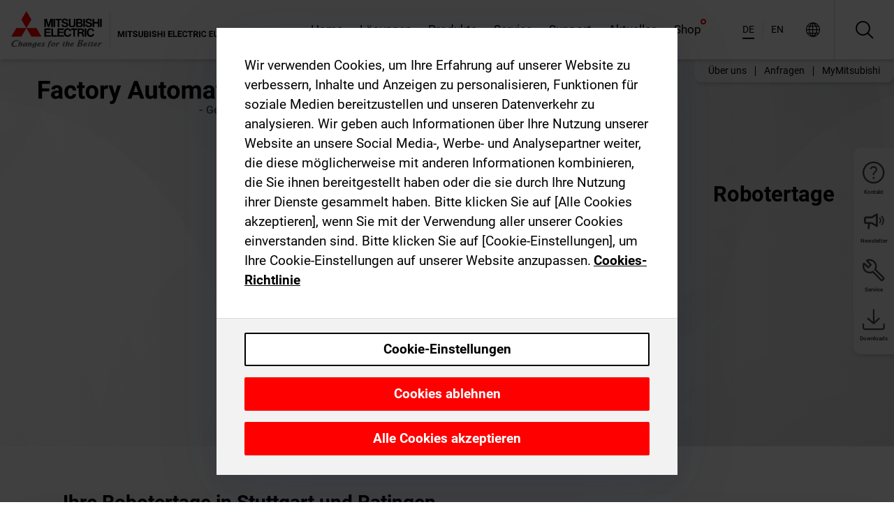

--- FILE ---
content_type: text/html; charset=utf-8
request_url: https://de.mitsubishielectric.com/fa/lp/Robotertage
body_size: 25351
content:
<!DOCTYPE html><html lang="de"><head><meta charSet="utf-8"/><meta name="viewport" content="width=device-width, initial-scale=1, maximum-scale=1, shrink-to-fit=no"/><meta name="description" content="Ein Termin nur für Sie! In regelmäßigen Abständen veranstalten wir unsere Robotertage in unseren Niederlassungen in Stuttgart und Ratingen, an denen wir"/><link rel="apple-touch-icon" sizes="180x180" href="/fa/_next/static/files/src/images/favicon/apple-touch-icon.a576e94e16661c7486e77fc16ca74afa.png"/><link rel="icon" type="image/png" sizes="32x32" href="/fa/_next/static/files/src/images/favicon/favicon-32x32.78b701aef25d51d878e4878571162938.png"/><link rel="icon" type="image/png" sizes="16x16" href="/fa/_next/static/files/src/images/favicon/favicon-16x16.2e8beea163ac4c258396a70fd1d4b03e.png"/><link rel="shortcut icon" href="/fa/_next/static/files/src/images/favicon/favicon.2fc59d6a311c8314039bf50a4b6cef3a.ico"/><link rel="manifest" href="/fa/_next/static/files/src/images/favicon/site.54961a6d8d02f30f416e4abae904e1ef.webmanifest" crossorigin="use-credentials"/><link rel="mask-icon" href="/fa/_next/static/files/src/images/favicon/safari-pinned-tab.23ac0e0c500b73aec26f41cff45a2b2f.svg" color="#e40520"/><meta name="msapplication-TileColor" content="#ffffff"/><meta name="msapplication-config" content="/fa/_next/static/files/src/images/favicon/browserconfig.3ac082469a9d37ced95b0b9cb788ad07.xml"/><meta name="theme-color" content="#ffffff"/><title>Robotertage</title><link rel="canonical" href="https://de.mitsubishielectric.com/fa/lp/Robotertage"/><link rel="alternate" hrefLang="de" href="https://de.mitsubishielectric.com/fa/lp/Robotertage"/><link rel="alternate" hrefLang="en-DE" href="https://de.mitsubishielectric.com/fa/de_en/lp/Robotertage"/><meta name="next-head-count" content="16"/><link data-next-font="" rel="preconnect" href="/" crossorigin="anonymous"/><link rel="preload" href="/fa/_next/static/css/09ffa48837e83d3e.css" as="style"/><link rel="stylesheet" href="/fa/_next/static/css/09ffa48837e83d3e.css" data-n-g=""/><link rel="preload" href="/fa/_next/static/css/021c33545dce0167.css" as="style"/><link rel="stylesheet" href="/fa/_next/static/css/021c33545dce0167.css"/><link rel="preload" href="/fa/_next/static/css/f88654eef3db47f7.css" as="style"/><link rel="stylesheet" href="/fa/_next/static/css/f88654eef3db47f7.css"/><link rel="preload" href="/fa/_next/static/css/41a2bb4774bf3478.css" as="style"/><link rel="stylesheet" href="/fa/_next/static/css/41a2bb4774bf3478.css"/><link rel="preload" href="/fa/_next/static/css/8d246778fae1cbd3.css" as="style"/><link rel="stylesheet" href="/fa/_next/static/css/8d246778fae1cbd3.css"/><link rel="preload" href="/fa/_next/static/css/51b63c09a4fcbb25.css" as="style"/><link rel="stylesheet" href="/fa/_next/static/css/51b63c09a4fcbb25.css"/><link rel="preload" href="/fa/_next/static/css/36169cc6e70816b8.css" as="style"/><link rel="stylesheet" href="/fa/_next/static/css/36169cc6e70816b8.css"/><link rel="preload" href="/fa/_next/static/css/b03faed2e3a1e386.css" as="style"/><link rel="stylesheet" href="/fa/_next/static/css/b03faed2e3a1e386.css"/><link rel="preload" href="/fa/_next/static/css/4e91afc5fcde397d.css" as="style"/><link rel="stylesheet" href="/fa/_next/static/css/4e91afc5fcde397d.css"/><link rel="preload" href="/fa/_next/static/css/996eb279459ebb8f.css" as="style"/><link rel="stylesheet" href="/fa/_next/static/css/996eb279459ebb8f.css"/><link rel="preload" href="/fa/_next/static/css/6e747d87c0f17d4f.css" as="style"/><link rel="stylesheet" href="/fa/_next/static/css/6e747d87c0f17d4f.css"/><link rel="preload" href="/fa/_next/static/css/8b45db3e4b79d76d.css" as="style"/><link rel="stylesheet" href="/fa/_next/static/css/8b45db3e4b79d76d.css"/><link rel="preload" href="/fa/_next/static/css/319b433f6d83b539.css" as="style"/><link rel="stylesheet" href="/fa/_next/static/css/319b433f6d83b539.css"/><link rel="preload" href="/fa/_next/static/css/6e3d3207063d673d.css" as="style"/><link rel="stylesheet" href="/fa/_next/static/css/6e3d3207063d673d.css"/><noscript data-n-css=""></noscript><script defer="" nomodule="" src="/fa/_next/static/chunks/polyfills-42372ed130431b0a.js"></script><script defer="" src="/fa/_next/static/chunks/9039.ca826586d239fee1.js"></script><script defer="" src="/fa/_next/static/chunks/946.160bda396c58dfed.js"></script><script defer="" src="/fa/_next/static/chunks/i18n-de.1ee3d348e49513a2.js"></script><script defer="" src="/fa/_next/static/chunks/2570-0a759f4d1eef25eb.js"></script><script defer="" src="/fa/_next/static/chunks/9762.b57a9bf4ad2d671b.js"></script><script defer="" src="/fa/_next/static/chunks/4761-0063ed188b43a65f.js"></script><script defer="" src="/fa/_next/static/chunks/5285.046bd88e9afacd7c.js"></script><script defer="" src="/fa/_next/static/chunks/851.1cdca15ea4e6aeaa.js"></script><script defer="" src="/fa/_next/static/chunks/2848.5bee2b4013ed37d3.js"></script><script defer="" src="/fa/_next/static/chunks/3648.4aa728f3fa8a13ce.js"></script><script defer="" src="/fa/_next/static/chunks/1647.f5d374f61bd53f45.js"></script><script defer="" src="/fa/_next/static/chunks/3482.4d660e7238510874.js"></script><script defer="" src="/fa/_next/static/chunks/4340.ebc655ace228bfb3.js"></script><script defer="" src="/fa/_next/static/chunks/3965.cc0ab3930576024a.js"></script><script defer="" src="/fa/_next/static/chunks/9959.1a980766ae9261b9.js"></script><script defer="" src="/fa/_next/static/chunks/6165.df462e523e90c126.js"></script><script defer="" src="/fa/_next/static/chunks/8834-17b125b1bbfb86f3.js"></script><script defer="" src="/fa/_next/static/chunks/6711.2362a8705d643ba5.js"></script><script defer="" src="/fa/_next/static/chunks/6233.1ded2324f0aad072.js"></script><script defer="" src="/fa/_next/static/chunks/6651.e81deba5be95788f.js"></script><script src="/fa/_next/static/chunks/webpack-c267c851438aa06f.js" defer=""></script><script src="/fa/_next/static/chunks/framework-978a6051e6d0c57a.js" defer=""></script><script src="/fa/_next/static/chunks/main-01a8f294476b3c7a.js" defer=""></script><script src="/fa/_next/static/chunks/pages/_app-413390dd5fdc238c.js" defer=""></script><script src="/fa/_next/static/chunks/pages/%5B%5B...path%5D%5D-0f5cb1d182ebb4ae.js" defer=""></script><script src="/fa/_next/static/ODuKsO_cuV1OlgI7CTDL7/_buildManifest.js" defer=""></script><script src="/fa/_next/static/ODuKsO_cuV1OlgI7CTDL7/_ssgManifest.js" defer=""></script></head><body><div class="app-wrapper"><div id="__next"><style>
    #nprogress {
      pointer-events: none;
    }
    #nprogress .bar {
      background: #29D;
      position: fixed;
      z-index: 9999;
      top: 0;
      left: 0;
      width: 100%;
      height: 3px;
    }
    #nprogress .peg {
      display: block;
      position: absolute;
      right: 0px;
      width: 100px;
      height: 100%;
      box-shadow: 0 0 10px #29D, 0 0 5px #29D;
      opacity: 1;
      -webkit-transform: rotate(3deg) translate(0px, -4px);
      -ms-transform: rotate(3deg) translate(0px, -4px);
      transform: rotate(3deg) translate(0px, -4px);
    }
    #nprogress .spinner {
      display: block;
      position: fixed;
      z-index: 1031;
      top: 15px;
      right: 15px;
    }
    #nprogress .spinner-icon {
      width: 18px;
      height: 18px;
      box-sizing: border-box;
      border: solid 2px transparent;
      border-top-color: #29D;
      border-left-color: #29D;
      border-radius: 50%;
      -webkit-animation: nprogresss-spinner 400ms linear infinite;
      animation: nprogress-spinner 400ms linear infinite;
    }
    .nprogress-custom-parent {
      overflow: hidden;
      position: relative;
    }
    .nprogress-custom-parent #nprogress .spinner,
    .nprogress-custom-parent #nprogress .bar {
      position: absolute;
    }
    @-webkit-keyframes nprogress-spinner {
      0% {
        -webkit-transform: rotate(0deg);
      }
      100% {
        -webkit-transform: rotate(360deg);
      }
    }
    @keyframes nprogress-spinner {
      0% {
        transform: rotate(0deg);
      }
      100% {
        transform: rotate(360deg);
      }
    }
  </style><div class="Header_root__pzmj4"><div class="headroom-wrapper"><div class="headroom headroom--unfixed"><div class="Header_headerWrapper__DekL_"><div class="Header_header__WnKkU"><div class="Grid_containerFluidLg__zRTdk"><div class="Header_top__0s1Xl"><a rel="follow" class="Logo_root__QbgAT" href="https://de.mitsubishielectric.com/fa"><img class="Logo_logo__qW1eN" src="/fa/_next/static/files/src/images/theme/mefa/logo/logo-europe.156c24cd4cf95dc2ee1aa4f85f38cab0.svg" alt="MITSUBISHI ELECTRIC Changes for the Better"/></a><div class="Header_navWrapper__ySc6C Header_desktop__JZ5s_"><div class="MainNavigation_root__pR3Vm Header_mainNavigation__YuL_M"><ul class="MainNavigation_navList__K_mqy"><li class="MainNavigation_navItem__2HAMJ"><a class="MainNavigation_navLink__HrYO6" rel="follow noopener noreferrer " href="https://de.mitsubishielectric.com/fa">Home<span class="MainNavigation_iconRight___etei icon-arrow-right"></span></a></li><li class="MainNavigation_navItem__2HAMJ"><a class="MainNavigation_navLink__HrYO6" rel="follow noopener noreferrer " href="https://de.mitsubishielectric.com/fa/solutions">Lösungen<span class="MainNavigation_iconRight___etei icon-arrow-right"></span><span class="MainNavigation_bridge__b_CEv"></span><span class="MainNavigation_iconDrop__yFHLx icon-arrow-bottom"></span></a><div class="MainNavigation_dropMenu__7x6SO"><div class="MainNavigation_dropMenuContent__SXmyz"><div class="MainNavigation_dropMenuAside__BXdjh"><div><div class="MainNavigation_dropMenuTitle__fwfSA">Lösungen</div><a class="" rel="follow noopener noreferrer " href="https://de.mitsubishielectric.com/fa/solutions"><button class="Button_root__PfW0G Button_outline-black__95NmS Button_lg__q6nDQ Button_outline__dj1BC"><span class="Button_label___b9zT">Lösungen<!-- --> Top</span><span class="Button_iconRight__Pt_MC icon-arrow-right" aria-hidden="true"></span></button></a></div><div class="MainNavigation_userData__0oFVP"></div></div><div class="MainNavigation_menuHolder__FcL9B"><ul class="MainNavigation_menuCol__5PoO0 MainNavigation_menuColBase__qQFVV"><li class="MainNavigation_menuListItem__aDifo menuColLevel-1"><a class="MainNavigation_menuLink__1mjUh" rel="follow noopener noreferrer " href="https://de.mitsubishielectric.com/fa/solutions/industries"><span class="MainNavigation_menuLinkTitle__ZI9zd">Branchen </span><span class="MainNavigation_menuLinkIcon__xPqRD icon-chevron-right"></span></a><ul class="MainNavigation_menuCol__5PoO0"><div><li class="MainNavigation_menuListItem__aDifo menuColLevel-2"><a class="MainNavigation_menuLink__1mjUh" rel="follow noopener noreferrer " href="https://de.mitsubishielectric.com/fa/solutions/industries/automotive"><span class="MainNavigation_menuLinkLeftIcon__YQoZ1 icon-navigation_condensed_right"></span><span class="MainNavigation_menuLinkTitle__ZI9zd">Automotive </span></a></li></div><div><li class="MainNavigation_menuListItem__aDifo menuColLevel-2"><a class="MainNavigation_menuLink__1mjUh" rel="follow noopener noreferrer " href="https://de.mitsubishielectric.com/fa/solutions/industries/lithium-ion-battery"><span class="MainNavigation_menuLinkLeftIcon__YQoZ1 icon-navigation_condensed_right"></span><span class="MainNavigation_menuLinkTitle__ZI9zd">Lithium-Ionen Batterie </span></a></li></div><div><li class="MainNavigation_menuListItem__aDifo menuColLevel-2"><a class="MainNavigation_menuLink__1mjUh" rel="follow noopener noreferrer " href="https://de.mitsubishielectric.com/fa/solutions/industries/food_beverage"><span class="MainNavigation_menuLinkLeftIcon__YQoZ1 icon-navigation_condensed_right"></span><span class="MainNavigation_menuLinkTitle__ZI9zd">Lebensmittel &amp; Getränke </span></a></li></div><div><li class="MainNavigation_menuListItem__aDifo menuColLevel-2"><a class="MainNavigation_menuLink__1mjUh" rel="follow noopener noreferrer " href="https://de.mitsubishielectric.com/fa/solutions/industries/life_science"><span class="MainNavigation_menuLinkLeftIcon__YQoZ1 icon-navigation_condensed_right"></span><span class="MainNavigation_menuLinkTitle__ZI9zd">Life Sciences </span></a></li></div><div><li class="MainNavigation_menuListItem__aDifo menuColLevel-2"><a class="MainNavigation_menuLink__1mjUh" rel="follow noopener noreferrer " href="https://de.mitsubishielectric.com/fa/solutions/industries/power"><span class="MainNavigation_menuLinkLeftIcon__YQoZ1 icon-navigation_condensed_right"></span><span class="MainNavigation_menuLinkTitle__ZI9zd">Energiewirtschaft </span></a></li></div><div><li class="MainNavigation_menuListItem__aDifo menuColLevel-2"><a class="MainNavigation_menuLink__1mjUh" rel="follow noopener noreferrer " href="https://de.mitsubishielectric.com/fa/solutions/industries/water"><span class="MainNavigation_menuLinkLeftIcon__YQoZ1 icon-navigation_condensed_right"></span><span class="MainNavigation_menuLinkTitle__ZI9zd">Wasserwirtschaft </span></a></li></div><div><li class="MainNavigation_menuListItem__aDifo menuColLevel-2"><a class="MainNavigation_menuLink__1mjUh" rel="follow noopener noreferrer " href="https://de.mitsubishielectric.com/fa/solutions/industries/material"><span class="MainNavigation_menuLinkLeftIcon__YQoZ1 icon-navigation_condensed_right"></span><span class="MainNavigation_menuLinkTitle__ZI9zd">Materialflusstechnik </span></a></li></div><div><li class="MainNavigation_menuListItem__aDifo menuColLevel-2"><a class="MainNavigation_menuLink__1mjUh" rel="follow noopener noreferrer " href="https://de.mitsubishielectric.com/fa/solutions/industries/packaging"><span class="MainNavigation_menuLinkLeftIcon__YQoZ1 icon-navigation_condensed_right"></span><span class="MainNavigation_menuLinkTitle__ZI9zd">Verpackung </span></a></li></div><div><li class="MainNavigation_menuListItem__aDifo menuColLevel-2"><a class="MainNavigation_menuLink__1mjUh" rel="follow noopener noreferrer " href="https://de.mitsubishielectric.com/fa/solutions/industries/data-center"><span class="MainNavigation_menuLinkLeftIcon__YQoZ1 icon-navigation_condensed_right"></span><span class="MainNavigation_menuLinkTitle__ZI9zd">Data Center </span></a></li></div><div><li class="MainNavigation_menuListItem__aDifo menuColLevel-2"><a class="MainNavigation_menuLink__1mjUh" rel="follow noopener noreferrer " href="https://de.mitsubishielectric.com/fa/solutions/industries/aggregates"><span class="MainNavigation_menuLinkLeftIcon__YQoZ1 icon-navigation_condensed_right"></span><span class="MainNavigation_menuLinkTitle__ZI9zd">Aggregates </span></a></li></div><div><li class="MainNavigation_menuListItem__aDifo menuColLevel-2"><a class="MainNavigation_menuLink__1mjUh" rel="follow noopener noreferrer " href="https://de.mitsubishielectric.com/fa/solutions/industries/machine-building"><span class="MainNavigation_menuLinkLeftIcon__YQoZ1 icon-navigation_condensed_right"></span><span class="MainNavigation_menuLinkTitle__ZI9zd">Maschinenbau </span></a></li></div><div><li class="MainNavigation_menuListItem__aDifo menuColLevel-2"><a class="MainNavigation_menuLink__1mjUh" rel="follow noopener noreferrer " href="https://de.mitsubishielectric.com/fa/solutions/industries/electronics"><span class="MainNavigation_menuLinkLeftIcon__YQoZ1 icon-navigation_condensed_right"></span><span class="MainNavigation_menuLinkTitle__ZI9zd">Elektronik </span></a></li></div><div><li class="MainNavigation_menuListItem__aDifo menuColLevel-2"><a class="MainNavigation_menuLink__1mjUh" rel="follow noopener noreferrer " href="https://de.mitsubishielectric.com/fa/solutions/industries/metal-recycling"><span class="MainNavigation_menuLinkLeftIcon__YQoZ1 icon-navigation_condensed_right"></span><span class="MainNavigation_menuLinkTitle__ZI9zd">Metall-Recycling </span></a></li></div></ul></li><li class="MainNavigation_menuListItem__aDifo menuColLevel-1"><a class="MainNavigation_menuLink__1mjUh" rel="follow noopener noreferrer " href="https://de.mitsubishielectric.com/fa/solutions/capabilities"><span class="MainNavigation_menuLinkTitle__ZI9zd">Leistungen </span><span class="MainNavigation_menuLinkIcon__xPqRD icon-chevron-right"></span></a><ul class="MainNavigation_menuCol__5PoO0"><div><li class="MainNavigation_menuListItem__aDifo menuColLevel-2"><a class="MainNavigation_menuLink__1mjUh" rel="follow noopener noreferrer " href="https://de.mitsubishielectric.com/fa/solutions/capabilities/carbon-neutrality"><span class="MainNavigation_menuLinkLeftIcon__YQoZ1 icon-navigation_condensed_right"></span><span class="MainNavigation_menuLinkTitle__ZI9zd">CO₂-Neutralität </span></a></li></div><div><li class="MainNavigation_menuListItem__aDifo menuColLevel-2"><a class="MainNavigation_menuLink__1mjUh" rel="follow noopener noreferrer " href="https://de.mitsubishielectric.com/fa/solutions/capabilities/total-maintenance"><span class="MainNavigation_menuLinkLeftIcon__YQoZ1 icon-navigation_condensed_right"></span><span class="MainNavigation_menuLinkTitle__ZI9zd">Wartung der Produktion </span></a></li></div><div><li class="MainNavigation_menuListItem__aDifo menuColLevel-2"><a class="MainNavigation_menuLink__1mjUh" rel="follow noopener noreferrer " href="https://de.mitsubishielectric.com/fa/solutions/capabilities/energy"><span class="MainNavigation_menuLinkLeftIcon__YQoZ1 icon-navigation_condensed_right"></span><span class="MainNavigation_menuLinkTitle__ZI9zd">Energiesysteme </span></a></li></div><div><li class="MainNavigation_menuListItem__aDifo menuColLevel-2"><a class="MainNavigation_menuLink__1mjUh" rel="follow noopener noreferrer " href="https://de.mitsubishielectric.com/fa/solutions/capabilities/safety"><span class="MainNavigation_menuLinkLeftIcon__YQoZ1 icon-navigation_condensed_right"></span><span class="MainNavigation_menuLinkTitle__ZI9zd">Sicherheit </span></a></li></div></ul></li><li class="MainNavigation_menuListItem__aDifo menuColLevel-1"><a class="MainNavigation_menuLink__1mjUh" rel="follow noopener noreferrer " href="https://de.mitsubishielectric.com/fa/solutions/our-stories"><span class="MainNavigation_menuLinkLeftIcon__YQoZ1 icon-navigation_condensed_right"></span><span class="MainNavigation_menuLinkTitle__ZI9zd">Our Stories </span></a></li><li class="MainNavigation_menuListItem__aDifo menuColLevel-1"><a class="MainNavigation_menuLink__1mjUh" rel="follow noopener noreferrer " href="https://de.mitsubishielectric.com/fa/solutions/digital-manufacturing"><span class="MainNavigation_menuLinkTitle__ZI9zd">Digital Manufacturing </span><span class="MainNavigation_menuLinkIcon__xPqRD icon-chevron-right"></span></a><ul class="MainNavigation_menuCol__5PoO0"><div><li class="MainNavigation_menuListItem__aDifo menuColLevel-2"><a class="MainNavigation_menuLink__1mjUh" rel="follow noopener noreferrer " href="https://de.mitsubishielectric.com/fa/solutions/digital-manufacturing/efactory"><span class="MainNavigation_menuLinkLeftIcon__YQoZ1 icon-navigation_condensed_right"></span><span class="MainNavigation_menuLinkTitle__ZI9zd">Digitalisierungskonzept </span></a></li></div><div><li class="MainNavigation_menuListItem__aDifo menuColLevel-2"><a class="MainNavigation_menuLink__1mjUh" rel="follow noopener noreferrer " href="https://de.mitsubishielectric.com/fa/solutions/digital-manufacturing/smart-manufacturing-kaizen-level"><span class="MainNavigation_menuLinkLeftIcon__YQoZ1 icon-navigation_condensed_right"></span><span class="MainNavigation_menuLinkTitle__ZI9zd">Smart manufacturing </span></a></li></div><div><li class="MainNavigation_menuListItem__aDifo menuColLevel-2"><a class="MainNavigation_menuLink__1mjUh" rel="follow noopener noreferrer " href="https://de.mitsubishielectric.com/fa/solutions/digital-manufacturing/dm-at-work"><span class="MainNavigation_menuLinkLeftIcon__YQoZ1 icon-navigation_condensed_right"></span><span class="MainNavigation_menuLinkTitle__ZI9zd">Digitale Fertigung am Arbeitsplatz </span></a></li></div></ul></li></ul></div></div><span class="MainNavigation_closer__Hbvte icon-close"></span></div></li><li class="MainNavigation_navItem__2HAMJ"><span style="display:contents"><a class="MainNavigation_navLink__HrYO6" rel="follow noopener noreferrer " href="https://de.mitsubishielectric.com/fa/products">Produkte<span class="MainNavigation_iconRight___etei icon-arrow-right"></span><span class="MainNavigation_bridge__b_CEv"></span><span class="MainNavigation_iconDrop__yFHLx icon-arrow-bottom"></span></a></span><div class="MainNavigation_dropMenu__7x6SO"><div class="MainNavigation_dropMenuContent__SXmyz"><div class="MainNavigation_dropMenuAside__BXdjh"><div><div class="MainNavigation_dropMenuTitle__fwfSA">Produkte</div><span style="display:contents"><a class="" rel="follow noopener noreferrer " href="https://de.mitsubishielectric.com/fa/products"><button class="Button_root__PfW0G Button_outline-black__95NmS Button_lg__q6nDQ Button_outline__dj1BC"><span class="Button_label___b9zT">Produkte<!-- --> Top</span><span class="Button_iconRight__Pt_MC icon-arrow-right" aria-hidden="true"></span></button></a></span></div><div class="MainNavigation_userData__0oFVP"></div></div><div class="MainNavigation_menuHolder__FcL9B"><ul class="MainNavigation_menuCol__5PoO0 MainNavigation_menuColBase__qQFVV"><li class="MainNavigation_menuListItem__aDifo menuColLevel-1"><span style="display:contents"><a class="MainNavigation_menuLink__1mjUh" rel="follow noopener noreferrer " href="https://de.mitsubishielectric.com/fa/products/edge"><span class="MainNavigation_menuLinkTitle__ZI9zd">Edge-Computing-Produkte </span><span class="MainNavigation_menuLinkIcon__xPqRD icon-chevron-right"></span></a></span><ul class="MainNavigation_menuCol__5PoO0"><div><li class="MainNavigation_menuListItem__aDifo menuColLevel-2"><span style="display:contents"><a class="MainNavigation_menuLink__1mjUh" rel="follow noopener noreferrer " href="https://de.mitsubishielectric.com/fa/products/edge/melipc"><span class="MainNavigation_menuLinkLeftIcon__YQoZ1 icon-navigation_condensed_right"></span><span class="MainNavigation_menuLinkTitle__ZI9zd">Industriecomputer MELIPC </span></a></span></li></div><div><li class="MainNavigation_menuListItem__aDifo menuColLevel-2"><span style="display:contents"><a class="MainNavigation_menuLink__1mjUh" rel="follow noopener noreferrer " href="https://de.mitsubishielectric.com/fa/products/edge/edgsw"><span class="MainNavigation_menuLinkLeftIcon__YQoZ1 icon-navigation_condensed_right"></span><span class="MainNavigation_menuLinkTitle__ZI9zd">Edge-Computing-Software </span></a></span></li></div></ul></li><li class="MainNavigation_menuListItem__aDifo menuColLevel-1"><span style="display:contents"><a class="MainNavigation_menuLink__1mjUh" rel="follow noopener noreferrer " href="https://de.mitsubishielectric.com/fa/products/cnt"><span class="MainNavigation_menuLinkTitle__ZI9zd">Steuerungen </span><span class="MainNavigation_menuLinkIcon__xPqRD icon-chevron-right"></span></a></span><ul class="MainNavigation_menuCol__5PoO0"><div><li class="MainNavigation_menuListItem__aDifo menuColLevel-2"><span style="display:contents"><a class="MainNavigation_menuLink__1mjUh" rel="follow noopener noreferrer " href="https://de.mitsubishielectric.com/fa/products/cnt/mxc"><span class="MainNavigation_menuLinkLeftIcon__YQoZ1 icon-navigation_condensed_right"></span><span class="MainNavigation_menuLinkTitle__ZI9zd">Speicherprogrammierbare Steuerungen MELSEC </span></a></span></li></div><div><li class="MainNavigation_menuListItem__aDifo menuColLevel-2"><span style="display:contents"><a class="MainNavigation_menuLink__1mjUh" rel="follow noopener noreferrer " href="https://de.mitsubishielectric.com/fa/products/cnt/plc"><span class="MainNavigation_menuLinkLeftIcon__YQoZ1 icon-navigation_condensed_right"></span><span class="MainNavigation_menuLinkTitle__ZI9zd">MELSEC Programmierbare Steuerungen </span></a></span></li></div><div><li class="MainNavigation_menuListItem__aDifo menuColLevel-2"><span style="display:contents"><a class="MainNavigation_menuLink__1mjUh" rel="follow noopener noreferrer " href="https://de.mitsubishielectric.com/fa/products/cnt/ssc"><span class="MainNavigation_menuLinkLeftIcon__YQoZ1 icon-navigation_condensed_right"></span><span class="MainNavigation_menuLinkTitle__ZI9zd">Steuerungen für Servo-Systeme </span></a></span></li></div></ul></li><li class="MainNavigation_menuListItem__aDifo menuColLevel-1"><span style="display:contents"><a class="MainNavigation_menuLink__1mjUh" rel="follow noopener noreferrer " href="https://de.mitsubishielectric.com/fa/products/cncs"><span class="MainNavigation_menuLinkTitle__ZI9zd">Computerized Numerical Controllers </span><span class="MainNavigation_menuLinkIcon__xPqRD icon-chevron-right"></span></a></span><ul class="MainNavigation_menuCol__5PoO0"><div><li class="MainNavigation_menuListItem__aDifo menuColLevel-2"><span style="display:contents"><a class="MainNavigation_menuLink__1mjUh" rel="follow noopener noreferrer " href="https://de.mitsubishielectric.com/fa/products/cncs/cnc"><span class="MainNavigation_menuLinkLeftIcon__YQoZ1 icon-navigation_condensed_right"></span><span class="MainNavigation_menuLinkTitle__ZI9zd">MITSUBISHI CNC </span></a></span></li></div></ul></li><li class="MainNavigation_menuListItem__aDifo menuColLevel-1"><span style="display:contents"><a class="MainNavigation_menuLink__1mjUh" rel="follow noopener noreferrer " href="https://de.mitsubishielectric.com/fa/products/drv"><span class="MainNavigation_menuLinkTitle__ZI9zd">Antriebstechnik </span><span class="MainNavigation_menuLinkIcon__xPqRD icon-chevron-right"></span></a></span><ul class="MainNavigation_menuCol__5PoO0"><div><li class="MainNavigation_menuListItem__aDifo menuColLevel-2"><span style="display:contents"><a class="MainNavigation_menuLink__1mjUh" rel="follow noopener noreferrer " href="https://de.mitsubishielectric.com/fa/products/drv/servo"><span class="MainNavigation_menuLinkLeftIcon__YQoZ1 icon-navigation_condensed_right"></span><span class="MainNavigation_menuLinkTitle__ZI9zd">AC-Servosysteme MELSERVO </span></a></span></li></div><div><li class="MainNavigation_menuListItem__aDifo menuColLevel-2"><span style="display:contents"><a class="MainNavigation_menuLink__1mjUh" rel="follow noopener noreferrer " href="https://de.mitsubishielectric.com/fa/products/drv/inv"><span class="MainNavigation_menuLinkLeftIcon__YQoZ1 icon-navigation_condensed_right"></span><span class="MainNavigation_menuLinkTitle__ZI9zd">Frequenzumrichter FREQROL </span></a></span></li></div><div><li class="MainNavigation_menuListItem__aDifo menuColLevel-2"><span style="display:contents"><a class="MainNavigation_menuLink__1mjUh" rel="follow noopener noreferrer " href="https://de.mitsubishielectric.com/fa/products/drv/electromagnetic-clutch/brake"><span class="MainNavigation_menuLinkLeftIcon__YQoZ1 icon-navigation_condensed_right"></span><span class="MainNavigation_menuLinkTitle__ZI9zd">Elektromagnetische Kupplungen und Bremsen </span></a></span></li></div><div><li class="MainNavigation_menuListItem__aDifo menuColLevel-2"><span style="display:contents"><a class="MainNavigation_menuLink__1mjUh" rel="follow noopener noreferrer " href="https://de.mitsubishielectric.com/fa/products/drv/tension-controller"><span class="MainNavigation_menuLinkLeftIcon__YQoZ1 icon-navigation_condensed_right"></span><span class="MainNavigation_menuLinkTitle__ZI9zd">Zugspannungsregler </span></a></span></li></div></ul></li><li class="MainNavigation_menuListItem__aDifo menuColLevel-1"><span style="display:contents"><a class="MainNavigation_menuLink__1mjUh" rel="follow noopener noreferrer " href="https://de.mitsubishielectric.com/fa/products/hmi"><span class="MainNavigation_menuLinkTitle__ZI9zd">Visualisierung </span><span class="MainNavigation_menuLinkIcon__xPqRD icon-chevron-right"></span></a></span><ul class="MainNavigation_menuCol__5PoO0"><div><li class="MainNavigation_menuListItem__aDifo menuColLevel-2"><span style="display:contents"><a class="MainNavigation_menuLink__1mjUh" rel="follow noopener noreferrer " href="https://de.mitsubishielectric.com/fa/products/hmi/got"><span class="MainNavigation_menuLinkLeftIcon__YQoZ1 icon-navigation_condensed_right"></span><span class="MainNavigation_menuLinkTitle__ZI9zd">Mensch-Maschine- Interfaces (HMIs) - GOT </span></a></span></li></div><div><li class="MainNavigation_menuListItem__aDifo menuColLevel-2"><span style="display:contents"><a class="MainNavigation_menuLink__1mjUh" rel="follow noopener noreferrer " href="https://de.mitsubishielectric.com/fa/products/hmi/ipc"><span class="MainNavigation_menuLinkLeftIcon__YQoZ1 icon-navigation_condensed_right"></span><span class="MainNavigation_menuLinkTitle__ZI9zd">Industrie-PC </span></a></span></li></div></ul></li><li class="MainNavigation_menuListItem__aDifo menuColLevel-1"><span style="display:contents"><a class="MainNavigation_menuLink__1mjUh" rel="follow noopener noreferrer " href="https://de.mitsubishielectric.com/fa/products/rbt"><span class="MainNavigation_menuLinkTitle__ZI9zd">Industrieroboter </span><span class="MainNavigation_menuLinkIcon__xPqRD icon-chevron-right"></span></a></span><ul class="MainNavigation_menuCol__5PoO0"><div><li class="MainNavigation_menuListItem__aDifo menuColLevel-2"><span style="display:contents"><a class="MainNavigation_menuLink__1mjUh" rel="follow noopener noreferrer " href="https://de.mitsubishielectric.com/fa/products/rbt/robot"><span class="MainNavigation_menuLinkLeftIcon__YQoZ1 icon-navigation_condensed_right"></span><span class="MainNavigation_menuLinkTitle__ZI9zd">Industrieroboter - MELFA </span></a></span></li></div><div><li class="MainNavigation_menuListItem__aDifo menuColLevel-2"><span style="display:contents"><a class="MainNavigation_menuLink__1mjUh" rel="follow noopener noreferrer " href="https://de.mitsubishielectric.com/fa/products/rbt/assista"><span class="MainNavigation_menuLinkLeftIcon__YQoZ1 icon-navigation_condensed_right"></span><span class="MainNavigation_menuLinkTitle__ZI9zd">Kollaborierender Roboter – MELFA ASSISTA </span></a></span></li></div></ul></li><li class="MainNavigation_menuListItem__aDifo menuColLevel-1"><span style="display:contents"><a class="MainNavigation_menuLink__1mjUh" rel="follow noopener noreferrer " href="https://de.mitsubishielectric.com/fa/products/lv_distri"><span class="MainNavigation_menuLinkTitle__ZI9zd">Niederspannungs-Schaltgeräte </span><span class="MainNavigation_menuLinkIcon__xPqRD icon-chevron-right"></span></a></span><ul class="MainNavigation_menuCol__5PoO0"><div><li class="MainNavigation_menuListItem__aDifo menuColLevel-2"><span style="display:contents"><a class="MainNavigation_menuLink__1mjUh" rel="follow noopener noreferrer " href="https://de.mitsubishielectric.com/fa/products/lv_distri/lvc-breakers"><span class="MainNavigation_menuLinkLeftIcon__YQoZ1 icon-navigation_condensed_right"></span><span class="MainNavigation_menuLinkTitle__ZI9zd">Niederspannungs-Leistungsschalter </span></a></span></li></div><div><li class="MainNavigation_menuListItem__aDifo menuColLevel-2"><span style="display:contents"><a class="MainNavigation_menuLink__1mjUh" rel="follow noopener noreferrer " href="https://de.mitsubishielectric.com/fa/products/lv_distri/lv-switchgears"><span class="MainNavigation_menuLinkLeftIcon__YQoZ1 icon-navigation_condensed_right"></span><span class="MainNavigation_menuLinkTitle__ZI9zd">Schütze und Motorstarter </span></a></span></li></div></ul></li><li class="MainNavigation_menuListItem__aDifo menuColLevel-1"><span style="display:contents"><a class="MainNavigation_menuLink__1mjUh" rel="follow noopener noreferrer " href="https://de.mitsubishielectric.com/fa/products/p_manage"><span class="MainNavigation_menuLinkTitle__ZI9zd">Produkte zur Überwachung elektrischer Größen </span><span class="MainNavigation_menuLinkIcon__xPqRD icon-chevron-right"></span></a></span><ul class="MainNavigation_menuCol__5PoO0"><div><li class="MainNavigation_menuListItem__aDifo menuColLevel-2"><span style="display:contents"><a class="MainNavigation_menuLink__1mjUh" rel="follow noopener noreferrer " href="https://de.mitsubishielectric.com/fa/products/p_manage/power-monitoring-devices"><span class="MainNavigation_menuLinkLeftIcon__YQoZ1 icon-navigation_condensed_right"></span><span class="MainNavigation_menuLinkTitle__ZI9zd">Energiemessgeräte </span></a></span></li></div><div><li class="MainNavigation_menuListItem__aDifo menuColLevel-2"><span style="display:contents"><a class="MainNavigation_menuLink__1mjUh" rel="follow noopener noreferrer " href="https://de.mitsubishielectric.com/fa/products/p_manage/energy-measuring-devices"><span class="MainNavigation_menuLinkLeftIcon__YQoZ1 icon-navigation_condensed_right"></span><span class="MainNavigation_menuLinkTitle__ZI9zd">Geräte zur Unterstützung beim Energiesparen </span></a></span></li></div></ul></li><li class="MainNavigation_menuListItem__aDifo menuColLevel-1"><span style="display:contents"><a class="MainNavigation_menuLink__1mjUh" rel="follow noopener noreferrer " href="https://de.mitsubishielectric.com/fa/products/mepro"><span class="MainNavigation_menuLinkTitle__ZI9zd">Mittelspannungs-Schaltgeräte </span><span class="MainNavigation_menuLinkIcon__xPqRD icon-chevron-right"></span></a></span><ul class="MainNavigation_menuCol__5PoO0"><div><li class="MainNavigation_menuListItem__aDifo menuColLevel-2"><span style="display:contents"><a class="MainNavigation_menuLink__1mjUh" rel="follow noopener noreferrer " href="https://de.mitsubishielectric.com/fa/products/mepro/mepro"><span class="MainNavigation_menuLinkLeftIcon__YQoZ1 icon-navigation_condensed_right"></span><span class="MainNavigation_menuLinkTitle__ZI9zd">Schutzrelais - MEprotect </span></a></span></li></div></ul></li><li class="MainNavigation_menuListItem__aDifo menuColLevel-1"><span style="display:contents"><a class="MainNavigation_menuLink__1mjUh" rel="follow noopener noreferrer " href="https://de.mitsubishielectric.com/fa/products/mecha"><span class="MainNavigation_menuLinkTitle__ZI9zd">Bearbeitungsmaschinen </span><span class="MainNavigation_menuLinkIcon__xPqRD icon-chevron-right"></span></a></span><ul class="MainNavigation_menuCol__5PoO0"><div><li class="MainNavigation_menuListItem__aDifo menuColLevel-2"><span style="display:contents"><a class="MainNavigation_menuLink__1mjUh" rel="follow noopener noreferrer " href="https://de.mitsubishielectric.com/fa/products/mecha/laser"><span class="MainNavigation_menuLinkLeftIcon__YQoZ1 icon-navigation_condensed_right"></span><span class="MainNavigation_menuLinkTitle__ZI9zd">Laserschneidanlagen </span></a></span></li></div><div><li class="MainNavigation_menuListItem__aDifo menuColLevel-2"><span style="display:contents"><a class="MainNavigation_menuLink__1mjUh" rel="follow noopener noreferrer " href="https://de.mitsubishielectric.com/fa/products/mecha/edm"><span class="MainNavigation_menuLinkLeftIcon__YQoZ1 icon-navigation_condensed_right"></span><span class="MainNavigation_menuLinkTitle__ZI9zd">Erodiermaschinen  </span></a></span></li></div></ul></li><li class="MainNavigation_menuListItem__aDifo menuColLevel-1"><span style="display:contents"><a class="MainNavigation_menuLink__1mjUh" rel="follow noopener noreferrer " href="https://de.mitsubishielectric.com/fa/products/cis"><span class="MainNavigation_menuLinkTitle__ZI9zd">Contact Image Sensoren </span><span class="MainNavigation_menuLinkIcon__xPqRD icon-chevron-right"></span></a></span><ul class="MainNavigation_menuCol__5PoO0"><div><li class="MainNavigation_menuListItem__aDifo menuColLevel-2"><span style="display:contents"><a class="MainNavigation_menuLink__1mjUh" rel="follow noopener noreferrer " href="https://de.mitsubishielectric.com/fa/products/cis/line-scan-bar"><span class="MainNavigation_menuLinkLeftIcon__YQoZ1 icon-navigation_condensed_right"></span><span class="MainNavigation_menuLinkTitle__ZI9zd">Line Scan Bar </span></a></span></li></div></ul></li><li class="MainNavigation_menuListItem__aDifo menuColLevel-1"><span style="display:contents"><a class="MainNavigation_menuLink__1mjUh" rel="follow noopener noreferrer " href="https://de.mitsubishielectric.com/fa/products/software-overview"><span class="MainNavigation_menuLinkTitle__ZI9zd">Softwarelösungen </span><span class="MainNavigation_menuLinkIcon__xPqRD icon-chevron-right"></span></a></span><ul class="MainNavigation_menuCol__5PoO0"><div><li class="MainNavigation_menuListItem__aDifo menuColLevel-2"><span style="display:contents"><a class="MainNavigation_menuLink__1mjUh" rel="follow noopener noreferrer " href="https://de.mitsubishielectric.com/fa/products/software-overview/melsoft-gemini"><span class="MainNavigation_menuLinkLeftIcon__YQoZ1 icon-navigation_condensed_right"></span><span class="MainNavigation_menuLinkTitle__ZI9zd">MELSOFT Gemini 3D Simulator </span></a></span></li></div><div><li class="MainNavigation_menuListItem__aDifo menuColLevel-2"><span style="display:contents"><a class="MainNavigation_menuLink__1mjUh" rel="follow noopener noreferrer " href="https://de.mitsubishielectric.com/fa/products/software-overview/vixio"><span class="MainNavigation_menuLinkLeftIcon__YQoZ1 icon-navigation_condensed_right"></span><span class="MainNavigation_menuLinkTitle__ZI9zd">Software für visuelle Inspektion MELSOFT VIXIO </span></a></span></li></div><div><li class="MainNavigation_menuListItem__aDifo menuColLevel-2"><span style="display:contents"><a class="MainNavigation_menuLink__1mjUh" rel="follow noopener noreferrer " href="https://de.mitsubishielectric.com/fa/products/software-overview/iconics"><span class="MainNavigation_menuLinkLeftIcon__YQoZ1 icon-navigation_condensed_right"></span><span class="MainNavigation_menuLinkTitle__ZI9zd">ICONICS Lösungen  </span></a></span></li></div><div><li class="MainNavigation_menuListItem__aDifo menuColLevel-2"><span style="display:contents"><a class="MainNavigation_menuLink__1mjUh" rel="follow noopener noreferrer " href="https://de.mitsubishielectric.com/fa/products/software-overview/scada"><span class="MainNavigation_menuLinkLeftIcon__YQoZ1 icon-navigation_condensed_right"></span><span class="MainNavigation_menuLinkTitle__ZI9zd">SCADA (MAPS) </span></a></span></li></div><div><li class="MainNavigation_menuListItem__aDifo menuColLevel-2"><span style="display:contents"><a class="MainNavigation_menuLink__1mjUh" rel="follow noopener noreferrer " href="https://de.mitsubishielectric.com/fa/products/software-overview/ecoadviser"><span class="MainNavigation_menuLinkLeftIcon__YQoZ1 icon-navigation_condensed_right"></span><span class="MainNavigation_menuLinkTitle__ZI9zd">Software zum Energiesparen - EcoAdviser </span></a></span></li></div></ul></li><li class="MainNavigation_menuListItem__aDifo menuColLevel-1"><span style="display:contents"><a class="MainNavigation_menuLink__1mjUh" rel="follow noopener noreferrer " href="https://de.mitsubishielectric.com/fa/products/silverline"><span class="MainNavigation_menuLinkTitle__ZI9zd">Silverline </span><span class="MainNavigation_menuLinkIcon__xPqRD icon-chevron-right"></span></a></span><ul class="MainNavigation_menuCol__5PoO0"><div><li class="MainNavigation_menuListItem__aDifo menuColLevel-2"><span style="display:contents"><a class="MainNavigation_menuLink__1mjUh" rel="follow noopener noreferrer " href="https://de.mitsubishielectric.com/fa/products/silverline/transiton-guideline"><span class="MainNavigation_menuLinkLeftIcon__YQoZ1 icon-navigation_condensed_right"></span><span class="MainNavigation_menuLinkTitle__ZI9zd">Leitfaden für einen Technologieübergang </span></a></span></li></div><div><li class="MainNavigation_menuListItem__aDifo menuColLevel-2"><span style="display:contents"><a class="MainNavigation_menuLink__1mjUh" rel="follow noopener noreferrer " href="https://de.mitsubishielectric.com/fa/products/silverline/silverline-products"><span class="MainNavigation_menuLinkLeftIcon__YQoZ1 icon-navigation_condensed_right"></span><span class="MainNavigation_menuLinkTitle__ZI9zd">Silverline Produkte </span></a></span></li></div></ul></li><li class="MainNavigation_menuListItem__aDifo menuColLevel-1"><span style="display:contents"><a class="MainNavigation_menuLink__1mjUh" rel="follow noopener noreferrer " href="https://de.mitsubishielectric.com/fa/products/quality"><span class="MainNavigation_menuLinkTitle__ZI9zd">Qualitätshinweise </span><span class="MainNavigation_menuLinkIcon__xPqRD icon-chevron-right"></span></a></span><ul class="MainNavigation_menuCol__5PoO0"><div><li class="MainNavigation_menuListItem__aDifo menuColLevel-2"><span style="display:contents"><a class="MainNavigation_menuLink__1mjUh" rel="follow noopener noreferrer " href="https://de.mitsubishielectric.com/fa/products/quality/quality-news-information"><span class="MainNavigation_menuLinkLeftIcon__YQoZ1 icon-navigation_condensed_right"></span><span class="MainNavigation_menuLinkTitle__ZI9zd">Quality News </span></a></span></li></div></ul></li></ul></div></div><span class="MainNavigation_closer__Hbvte icon-close"></span></div></li><li class="MainNavigation_navItem__2HAMJ"><a class="MainNavigation_navLink__HrYO6" rel="follow noopener noreferrer " href="https://de.mitsubishielectric.com/fa/service">Service<span class="MainNavigation_iconRight___etei icon-arrow-right"></span><span class="MainNavigation_bridge__b_CEv"></span><span class="MainNavigation_iconDrop__yFHLx icon-arrow-bottom"></span></a><div class="MainNavigation_dropMenu__7x6SO"><div class="MainNavigation_dropMenuContent__SXmyz"><div class="MainNavigation_dropMenuAside__BXdjh"><div><div class="MainNavigation_dropMenuTitle__fwfSA">Service</div><a class="" rel="follow noopener noreferrer " href="https://de.mitsubishielectric.com/fa/service"><button class="Button_root__PfW0G Button_outline-black__95NmS Button_lg__q6nDQ Button_outline__dj1BC"><span class="Button_label___b9zT">Service<!-- --> Top</span><span class="Button_iconRight__Pt_MC icon-arrow-right" aria-hidden="true"></span></button></a></div><div class="MainNavigation_userData__0oFVP"></div></div><div class="MainNavigation_menuHolder__FcL9B"><ul class="MainNavigation_menuCol__5PoO0 MainNavigation_menuColBase__qQFVV"><li class="MainNavigation_menuListItem__aDifo menuColLevel-1"><a class="MainNavigation_menuLink__1mjUh" rel="follow noopener noreferrer " href="https://de.mitsubishielectric.com/fa/service/return"><span class="MainNavigation_menuLinkLeftIcon__YQoZ1 icon-navigation_condensed_right"></span><span class="MainNavigation_menuLinkTitle__ZI9zd">Reparaturen und Retouren </span></a></li><li class="MainNavigation_menuListItem__aDifo menuColLevel-1"><a class="MainNavigation_menuLink__1mjUh" rel="follow noopener noreferrer " href="https://de.mitsubishielectric.com/fa/service/tools"><span class="MainNavigation_menuLinkLeftIcon__YQoZ1 icon-navigation_condensed_right"></span><span class="MainNavigation_menuLinkTitle__ZI9zd">FA Integrated Selection Tool </span></a></li><li class="MainNavigation_menuListItem__aDifo menuColLevel-1"><a class="MainNavigation_menuLink__1mjUh" rel="follow noopener noreferrer " href="https://de.mitsubishielectric.com/fa/service/3yw"><span class="MainNavigation_menuLinkLeftIcon__YQoZ1 icon-navigation_condensed_right"></span><span class="MainNavigation_menuLinkTitle__ZI9zd">3-Jahres-Gewährleistung </span></a></li><li class="MainNavigation_menuListItem__aDifo menuColLevel-1"><a class="MainNavigation_menuLink__1mjUh" rel="follow noopener noreferrer " href="https://de.mitsubishielectric.com/fa/service/regulations"><span class="MainNavigation_menuLinkTitle__ZI9zd">Richtlinien </span><span class="MainNavigation_menuLinkIcon__xPqRD icon-chevron-right"></span></a><ul class="MainNavigation_menuCol__5PoO0"><div><li class="MainNavigation_menuListItem__aDifo menuColLevel-2"><a class="MainNavigation_menuLink__1mjUh" rel="follow noopener noreferrer " href="https://de.mitsubishielectric.com/fa/service/regulations"><span class="MainNavigation_menuLinkLeftIcon__YQoZ1 icon-navigation_condensed_right"></span><span class="MainNavigation_menuLinkTitle__ZI9zd">Richtlinien Top </span></a></li><li class="MainNavigation_menuListItem__aDifo menuColLevel-2"><a class="MainNavigation_menuLink__1mjUh" rel="follow noopener noreferrer " href="https://de.mitsubishielectric.com/fa/service/regulations/ec_declaration"><span class="MainNavigation_menuLinkLeftIcon__YQoZ1 icon-navigation_condensed_right"></span><span class="MainNavigation_menuLinkTitle__ZI9zd">Konformitäts­erklärungen </span></a></li></div><div><li class="MainNavigation_menuListItem__aDifo menuColLevel-2"><a class="MainNavigation_menuLink__1mjUh" rel="follow noopener noreferrer " href="https://de.mitsubishielectric.com/fa/service/regulations/eu-data-act"><span class="MainNavigation_menuLinkLeftIcon__YQoZ1 icon-navigation_condensed_right"></span><span class="MainNavigation_menuLinkTitle__ZI9zd">EU Data Act </span></a></li></div></ul></li><li class="MainNavigation_menuListItem__aDifo menuColLevel-1"><a class="MainNavigation_menuLink__1mjUh" rel="follow noopener noreferrer " href="https://de.mitsubishielectric.com/fa/service/cyber_security"><span class="MainNavigation_menuLinkLeftIcon__YQoZ1 icon-navigation_condensed_right"></span><span class="MainNavigation_menuLinkTitle__ZI9zd">Cybersicherheit </span></a></li><li class="MainNavigation_menuListItem__aDifo menuColLevel-1"><a class="MainNavigation_menuLink__1mjUh" rel="follow noopener noreferrer " href="https://de.mitsubishielectric.com/fa/service/EOL"><span class="MainNavigation_menuLinkLeftIcon__YQoZ1 icon-navigation_condensed_right"></span><span class="MainNavigation_menuLinkTitle__ZI9zd">Produktabkündigung / EOL (End of Life Announcement) </span></a></li></ul></div></div><span class="MainNavigation_closer__Hbvte icon-close"></span></div></li><li class="MainNavigation_navItem__2HAMJ"><a class="MainNavigation_navLink__HrYO6" rel="follow noopener noreferrer " href="https://de.mitsubishielectric.com/fa/support">Support<span class="MainNavigation_iconRight___etei icon-arrow-right"></span><span class="MainNavigation_bridge__b_CEv"></span><span class="MainNavigation_iconDrop__yFHLx icon-arrow-bottom"></span></a><div class="MainNavigation_dropMenu__7x6SO"><div class="MainNavigation_dropMenuContent__SXmyz"><div class="MainNavigation_dropMenuAside__BXdjh"><div><div class="MainNavigation_dropMenuTitle__fwfSA">Support</div><a class="" rel="follow noopener noreferrer " href="https://de.mitsubishielectric.com/fa/support"><button class="Button_root__PfW0G Button_outline-black__95NmS Button_lg__q6nDQ Button_outline__dj1BC"><span class="Button_label___b9zT">Support<!-- --> Top</span><span class="Button_iconRight__Pt_MC icon-arrow-right" aria-hidden="true"></span></button></a></div><div class="MainNavigation_userData__0oFVP"></div></div><div class="MainNavigation_menuHolder__FcL9B"><ul class="MainNavigation_menuCol__5PoO0 MainNavigation_menuColBase__qQFVV"><li class="MainNavigation_menuListItem__aDifo menuColLevel-1"><a class="MainNavigation_menuLink__1mjUh" rel="follow noopener noreferrer " href="https://de.mitsubishielectric.com/fa/support/mitsubishi"><span class="MainNavigation_menuLinkLeftIcon__YQoZ1 icon-navigation_condensed_right"></span><span class="MainNavigation_menuLinkTitle__ZI9zd">Technischer Support Mitsubishi Electric </span></a></li><li class="MainNavigation_menuListItem__aDifo menuColLevel-1"><a class="MainNavigation_menuLink__1mjUh" rel="follow noopener noreferrer " href="https://de.mitsubishielectric.com/fa/support/training"><span class="MainNavigation_menuLinkLeftIcon__YQoZ1 icon-navigation_condensed_right"></span><span class="MainNavigation_menuLinkTitle__ZI9zd">Trainings und Workshops </span></a></li><li class="MainNavigation_menuListItem__aDifo menuColLevel-1"><a class="MainNavigation_menuLink__1mjUh" rel="follow noopener noreferrer " href="http://fa-faq.mitsubishielectric.com/"><span class="MainNavigation_menuLinkLeftIcon__YQoZ1 icon-navigation_condensed_right"></span><span class="MainNavigation_menuLinkTitle__ZI9zd">Knowledge Base </span></a></li><li class="MainNavigation_menuListItem__aDifo menuColLevel-1"><a class="MainNavigation_menuLink__1mjUh" rel="follow noopener noreferrer " href="https://de.mitsubishielectric.com/fa/support/system_partner"><span class="MainNavigation_menuLinkTitle__ZI9zd">Support über Systempartner </span><span class="MainNavigation_menuLinkIcon__xPqRD icon-chevron-right"></span></a><ul class="MainNavigation_menuCol__5PoO0"><div><li class="MainNavigation_menuListItem__aDifo menuColLevel-2"><a class="MainNavigation_menuLink__1mjUh" rel="follow noopener noreferrer " href="https://de.mitsubishielectric.com/fa/support/system_partner"><span class="MainNavigation_menuLinkLeftIcon__YQoZ1 icon-navigation_condensed_right"></span><span class="MainNavigation_menuLinkTitle__ZI9zd">Support über Systempartner Top </span></a></li><li class="MainNavigation_menuListItem__aDifo menuColLevel-2"><a class="MainNavigation_menuLink__1mjUh" rel="follow noopener noreferrer " href="https://www.mitsubishielectric-automationnetwork.eu/"><span class="MainNavigation_menuLinkLeftIcon__YQoZ1 icon-navigation_condensed_right"></span><span class="MainNavigation_menuLinkTitle__ZI9zd">Automation Network - System Partner und Großhandel </span></a></li></div><div><li class="MainNavigation_menuListItem__aDifo menuColLevel-2"><a class="MainNavigation_menuLink__1mjUh" rel="follow noopener noreferrer " href="https://de.mitsubishielectric.com/fa/support/system_partner/premium"><span class="MainNavigation_menuLinkLeftIcon__YQoZ1 icon-navigation_condensed_right"></span><span class="MainNavigation_menuLinkTitle__ZI9zd">Premium Solution Partner </span></a></li></div></ul></li></ul></div></div><span class="MainNavigation_closer__Hbvte icon-close"></span></div></li><li class="MainNavigation_navItem__2HAMJ"><a class="MainNavigation_navLink__HrYO6" rel="follow noopener noreferrer " href="https://de.mitsubishielectric.com/fa/news">Aktuelles<span class="MainNavigation_iconRight___etei icon-arrow-right"></span><span class="MainNavigation_bridge__b_CEv"></span><span class="MainNavigation_iconDrop__yFHLx icon-arrow-bottom"></span></a><div class="MainNavigation_dropMenu__7x6SO"><div class="MainNavigation_dropMenuContent__SXmyz"><div class="MainNavigation_dropMenuAside__BXdjh"><div><div class="MainNavigation_dropMenuTitle__fwfSA">Aktuelles</div><a class="" rel="follow noopener noreferrer " href="https://de.mitsubishielectric.com/fa/news"><button class="Button_root__PfW0G Button_outline-black__95NmS Button_lg__q6nDQ Button_outline__dj1BC"><span class="Button_label___b9zT">Aktuelles<!-- --> Top</span><span class="Button_iconRight__Pt_MC icon-arrow-right" aria-hidden="true"></span></button></a></div><div class="MainNavigation_userData__0oFVP"></div></div><div class="MainNavigation_menuHolder__FcL9B"><ul class="MainNavigation_menuCol__5PoO0 MainNavigation_menuColBase__qQFVV"><li class="MainNavigation_menuListItem__aDifo menuColLevel-1"><a class="MainNavigation_menuLink__1mjUh" rel="follow noopener noreferrer " href="https://de.mitsubishielectric.com/fa/news/press"><span class="MainNavigation_menuLinkTitle__ZI9zd">Pressemitteilungen </span><span class="MainNavigation_menuLinkIcon__xPqRD icon-chevron-right"></span></a><ul class="MainNavigation_menuCol__5PoO0"><div><li class="MainNavigation_menuListItem__aDifo menuColLevel-2"><a class="MainNavigation_menuLink__1mjUh" rel="follow noopener noreferrer " href="https://de.mitsubishielectric.com/fa/news/press"><span class="MainNavigation_menuLinkLeftIcon__YQoZ1 icon-navigation_condensed_right"></span><span class="MainNavigation_menuLinkTitle__ZI9zd">Pressemitteilungen Top </span></a></li><li class="MainNavigation_menuListItem__aDifo menuColLevel-2"><a class="MainNavigation_menuLink__1mjUh" rel="follow noopener noreferrer " href="https://de.mitsubishielectric.com/fa/news/press/press-contacts"><span class="MainNavigation_menuLinkLeftIcon__YQoZ1 icon-navigation_condensed_right"></span><span class="MainNavigation_menuLinkTitle__ZI9zd">Pressekontakt </span></a></li></div></ul></li><li class="MainNavigation_menuListItem__aDifo menuColLevel-1"><a class="MainNavigation_menuLink__1mjUh" rel="follow noopener noreferrer " href="https://de.mitsubishielectric.com/fa/news/events"><span class="MainNavigation_menuLinkLeftIcon__YQoZ1 icon-navigation_condensed_right"></span><span class="MainNavigation_menuLinkTitle__ZI9zd">Messen - Veranstaltungen </span></a></li><li class="MainNavigation_menuListItem__aDifo menuColLevel-1"><a class="MainNavigation_menuLink__1mjUh" rel="follow noopener noreferrer " href="https://de.mitsubishielectric.com/fa/news/newsletter"><span class="MainNavigation_menuLinkLeftIcon__YQoZ1 icon-navigation_condensed_right"></span><span class="MainNavigation_menuLinkTitle__ZI9zd">Newsletter </span></a></li><li class="MainNavigation_menuListItem__aDifo menuColLevel-1"><a class="MainNavigation_menuLink__1mjUh" rel="follow noopener noreferrer " href="https://de.mitsubishielectric.com/fa/news/whitepapers"><span class="MainNavigation_menuLinkLeftIcon__YQoZ1 icon-navigation_condensed_right"></span><span class="MainNavigation_menuLinkTitle__ZI9zd">Whitepaper </span></a></li><li class="MainNavigation_menuListItem__aDifo menuColLevel-1"><a class="MainNavigation_menuLink__1mjUh" rel="follow noopener noreferrer " href="https://de.mitsubishielectric.com/fa/news/podcasts"><span class="MainNavigation_menuLinkLeftIcon__YQoZ1 icon-navigation_condensed_right"></span><span class="MainNavigation_menuLinkTitle__ZI9zd">Podcasts </span></a></li><li class="MainNavigation_menuListItem__aDifo menuColLevel-1"><a class="MainNavigation_menuLink__1mjUh" rel="follow noopener noreferrer " href="https://de.mitsubishielectric.com/fa/news/blog"><span class="MainNavigation_menuLinkLeftIcon__YQoZ1 icon-navigation_condensed_right"></span><span class="MainNavigation_menuLinkTitle__ZI9zd">Blog </span></a></li></ul></div></div><span class="MainNavigation_closer__Hbvte icon-close"></span></div></li><li class="MainNavigation_navItem__2HAMJ MainNavigation_eshopItem--navItem__s1lcY"><a class="MainNavigation_navLink__HrYO6" rel="follow noopener noreferrer " href="https://de.mitsubishielectric.com/fa/shop">Shop<span class="MainNavigation_iconRight___etei icon-arrow-right"></span><span class="MainNavigation_bridge__b_CEv"></span><span class="MainNavigation_iconDrop__yFHLx icon-arrow-bottom"></span><div class="MainNavigation_badgeOutlineDot__R9xpC"></div></a><div class="MainNavigation_dropMenu__7x6SO"><div class="MainNavigation_dropMenuContent__SXmyz"><div class="MainNavigation_dropMenuAside__BXdjh"><div><div class="MainNavigation_dropMenuTitle__fwfSA">Shop</div><a class="" rel="follow noopener noreferrer " href="https://de.mitsubishielectric.com/fa/shop"><button class="Button_root__PfW0G Button_outline-black__95NmS Button_lg__q6nDQ Button_outline__dj1BC"><span class="Button_label___b9zT">Shop<!-- --> Top</span><span class="Button_iconRight__Pt_MC icon-arrow-right" aria-hidden="true"></span></button></a></div><div class="MainNavigation_userData__0oFVP"></div></div><div class="MainNavigation_menuHolder__FcL9B"><ul class="MainNavigation_menuCol__5PoO0 MainNavigation_menuColBase__qQFVV"><li class="MainNavigation_menuListItem__aDifo menuColLevel-1"><a class="MainNavigation_menuLink__1mjUh" rel="follow noopener noreferrer " href="https://de.mitsubishielectric.com/fa/shop/watchlist"><span class="MainNavigation_menuLinkLeftIcon__YQoZ1 icon-regulations-variant"></span><span class="MainNavigation_menuLinkTitle__ZI9zd">Watchlist (0)</span><span class="MainNavigation_menuLinkIcon__xPqRD icon-chevron-right"></span></a><ul class="MainNavigation_menuCol__5PoO0"><div><li class="MainNavigation_menuListItem__aDifo menuColLevel-2"></li></div><div><li class="MainNavigation_menuListItem__aDifo menuColLevel-2"><a class="MainNavigation_menuLink__1mjUh" rel="follow noopener noreferrer " href="https://de.mitsubishielectric.com/fa/shop/watchlist"><span class="MainNavigation_menuLinkLeftIcon__YQoZ1 icon-navigation_condensed_right"></span><span class="MainNavigation_menuLinkTitle__ZI9zd">Go to watchlist </span></a></li></div></ul></li><li class="MainNavigation_menuListItem__aDifo menuColLevel-1"><a class="MainNavigation_menuLink__1mjUh" rel="follow noopener noreferrer " href="https://de.mitsubishielectric.com/fa/login?isMegaMenuShopLogin=true"><span class="MainNavigation_menuLinkLeftIcon__YQoZ1 icon-navigation_condensed_right"></span><span class="MainNavigation_menuLinkTitle__ZI9zd">Log in </span></a></li><li class="MainNavigation_menuListItem__aDifo menuColLevel-1"><a class="MainNavigation_menuLink__1mjUh" rel="follow noopener noreferrer " href="https://de.mitsubishielectric.com/fa/register"><span class="MainNavigation_menuLinkLeftIcon__YQoZ1 icon-navigation_condensed_right"></span><span class="MainNavigation_menuLinkTitle__ZI9zd">Registrieren </span></a></li></ul></div></div><span class="MainNavigation_closer__Hbvte icon-close"></span></div></li></ul></div></div><div class="Header_topAside__8CrKi"><div class="LanguageSwitch_root__nPdzm"><div class="LanguageSwitch_inlineList__P7T_0"><a class="LanguageSwitch_item__Riixs LanguageSwitch_item--isActive__9tGNG" rel="follow noopener noreferrer " href="https://de.mitsubishielectric.com/fa/lp/Robotertage" locale="de_de"><span class="LanguageSwitch_langAbbr__RwyU0" title="Deutsch">DE</span></a><a class="LanguageSwitch_item__Riixs" rel="follow noopener noreferrer " href="https://de.mitsubishielectric.com/fa/de_en/lp/Robotertage" locale="de_en"><span class="LanguageSwitch_langAbbr__RwyU0" title="Englisch">EN</span></a></div><div class="LanguageSwitch_dropdown__V5Axc"><a class="IconLink_root___zYZ3 LanguageSwitch_item__Riixs" rel="follow noopener noreferrer "><span class="IconLink_label__ZVIm8">DE</span><span class="IconLink_iconRight__ElcD5 LanguageSwitch_item--iconRight__M92Sq icon-pull-down"></span></a></div><div class="LanguageSwitch_dropdownList___SKSk"><a class="LanguageSwitch_dropdownListItem__YrzJa" rel="follow noopener noreferrer " href="https://de.mitsubishielectric.com/fa/lp/Robotertage" locale="de_de">Deutsch</a><a class="LanguageSwitch_dropdownListItem__YrzJa" rel="follow noopener noreferrer " href="https://de.mitsubishielectric.com/fa/de_en/lp/Robotertage" locale="de_en">Englisch</a></div></div><a class="IconLink_root___zYZ3 Header_link__x2oft Header_desktop__JZ5s_" rel="follow noopener noreferrer " href="https://www.mitsubishielectric.com/fa/worldwide/index.html" target="popup"><span class="IconLink_icon__epuhu Header_link--icon__FXSJK icon-global"></span><span class="IconLink_iconRight__ElcD5 Header_link--iconRight__cHMZM icon-blank"></span></a><span class="Header_linkWrapper__dub_r Header_desktop__JZ5s_"><a class="IconLink_root___zYZ3 Header_linkSearch__5e0ZV" rel="follow noopener noreferrer "><span class="IconLink_icon__epuhu Header_linkSearch--icon__bmubY icon-search"></span></a><div class="Search_root__5pOaT Search_isCustom__R1uVW"><div class="Search_fieldWrapper__4XmwP"><div class="Search_fieldWrapperContent__YWu_g"><a class="Search_showAdvancedSearchLink__nTAoW BasicLink_isStyless__0CAHH" rel="follow noopener noreferrer " href="https://de.mitsubishielectric.com/fa/advanced-search?q="><span class="Search_fieldIcon__rRCsr icon-search"></span></a></div></div><div class=""><div></div></div></div></span><div class="Header_triggersWrap__7hFWw Header_phone__zj2yS"><a class="IconLink_root___zYZ3 Header_link__x2oft" rel="follow noopener noreferrer "><span class="IconLink_icon__epuhu Header_link--icon__FXSJK icon-menu"></span></a></div></div></div></div><div class="Header_floatingMenus__IL4PM Header_desktop__JZ5s_"><div class="HeaderLinks_root__4EjxV Header_floatingMenu__BrMSb"><a class="HeaderLinks_link__0Biow" rel="follow noopener noreferrer " href="https://de.mitsubishielectric.com/fa/about-us"><button class="Button_root__PfW0G HeaderLinks_btn__8LBuH Button_link__99QS3"><span class="Button_label___b9zT">Über uns</span></button></a><a class="HeaderLinks_link__0Biow" rel="follow noopener noreferrer " href="https://de.mitsubishielectric.com/fa/inquiries"><button class="Button_root__PfW0G HeaderLinks_btn__8LBuH Button_link__99QS3"><span class="Button_label___b9zT">Anfragen</span></button></a><a class="HeaderLinks_link__0Biow HeaderLinks_phone__CSCD6" rel="follow noopener noreferrer " href="https://www.mitsubishielectric.com/fa/worldwide/index.html" target="_blank"><button class="Button_root__PfW0G HeaderLinks_btn__8LBuH Button_link__99QS3"><span class="Button_label___b9zT"><span>Standorte weltweit</span></span></button><span class="HeaderLinks_icon__xl0Rj icon-external HeaderLinks_externalIcon__AznLw"></span></a><a class="Subheader_link__G6ZZ_" rel="follow noopener noreferrer " href="/fa/auth/login?locale=de"><button class="Button_root__PfW0G Subheader_btn__WJO6c Button_link__99QS3"><span class="Button_label___b9zT"><span>MyMitsubishi</span></span></button></a></div></div></div><div class="Header_menuCollapsible__O_D04"><div class="MainNavigation_root__pR3Vm MainNavigation_isBlock__vG8eP"><ul class="MainNavigation_navList__K_mqy"><li class="MainNavigation_navItem__2HAMJ"><a class="MainNavigation_navLink__HrYO6" rel="follow noopener noreferrer " href="https://de.mitsubishielectric.com/fa">Home<span class="MainNavigation_iconRight___etei icon-arrow-right"></span></a></li><li class="MainNavigation_navItem__2HAMJ"><a class="MainNavigation_navLink__HrYO6" rel="follow noopener noreferrer " href="https://de.mitsubishielectric.com/fa/solutions">Lösungen<span class="MainNavigation_iconRight___etei icon-arrow-right"></span><span class="MainNavigation_bridge__b_CEv"></span><span class="MainNavigation_iconDrop__yFHLx icon-arrow-bottom"></span></a><div class="MainNavigation_dropMenu__7x6SO"><div class="MainNavigation_dropMenuContent__SXmyz"><div class="MainNavigation_dropMenuAside__BXdjh"><div><div class="MainNavigation_dropMenuTitle__fwfSA">Lösungen</div><a class="" rel="follow noopener noreferrer " href="https://de.mitsubishielectric.com/fa/solutions"><button class="Button_root__PfW0G Button_outline-black__95NmS Button_lg__q6nDQ Button_outline__dj1BC"><span class="Button_label___b9zT">Lösungen<!-- --> Top</span><span class="Button_iconRight__Pt_MC icon-arrow-right" aria-hidden="true"></span></button></a></div><div class="MainNavigation_userData__0oFVP"></div></div><div class="MainNavigation_menuHolder__FcL9B"><ul class="MainNavigation_menuCol__5PoO0 MainNavigation_menuColBase__qQFVV"><li class="MainNavigation_menuListItem__aDifo menuColLevel-1"><a class="MainNavigation_menuLink__1mjUh" rel="follow noopener noreferrer " href="https://de.mitsubishielectric.com/fa/solutions/industries"><span class="MainNavigation_menuLinkTitle__ZI9zd">Branchen </span><span class="MainNavigation_menuLinkIcon__xPqRD icon-chevron-right"></span></a><ul class="MainNavigation_menuCol__5PoO0"><div><li class="MainNavigation_menuListItem__aDifo menuColLevel-2"><a class="MainNavigation_menuLink__1mjUh" rel="follow noopener noreferrer " href="https://de.mitsubishielectric.com/fa/solutions/industries/automotive"><span class="MainNavigation_menuLinkLeftIcon__YQoZ1 icon-navigation_condensed_right"></span><span class="MainNavigation_menuLinkTitle__ZI9zd">Automotive </span></a></li></div><div><li class="MainNavigation_menuListItem__aDifo menuColLevel-2"><a class="MainNavigation_menuLink__1mjUh" rel="follow noopener noreferrer " href="https://de.mitsubishielectric.com/fa/solutions/industries/lithium-ion-battery"><span class="MainNavigation_menuLinkLeftIcon__YQoZ1 icon-navigation_condensed_right"></span><span class="MainNavigation_menuLinkTitle__ZI9zd">Lithium-Ionen Batterie </span></a></li></div><div><li class="MainNavigation_menuListItem__aDifo menuColLevel-2"><a class="MainNavigation_menuLink__1mjUh" rel="follow noopener noreferrer " href="https://de.mitsubishielectric.com/fa/solutions/industries/food_beverage"><span class="MainNavigation_menuLinkLeftIcon__YQoZ1 icon-navigation_condensed_right"></span><span class="MainNavigation_menuLinkTitle__ZI9zd">Lebensmittel &amp; Getränke </span></a></li></div><div><li class="MainNavigation_menuListItem__aDifo menuColLevel-2"><a class="MainNavigation_menuLink__1mjUh" rel="follow noopener noreferrer " href="https://de.mitsubishielectric.com/fa/solutions/industries/life_science"><span class="MainNavigation_menuLinkLeftIcon__YQoZ1 icon-navigation_condensed_right"></span><span class="MainNavigation_menuLinkTitle__ZI9zd">Life Sciences </span></a></li></div><div><li class="MainNavigation_menuListItem__aDifo menuColLevel-2"><a class="MainNavigation_menuLink__1mjUh" rel="follow noopener noreferrer " href="https://de.mitsubishielectric.com/fa/solutions/industries/power"><span class="MainNavigation_menuLinkLeftIcon__YQoZ1 icon-navigation_condensed_right"></span><span class="MainNavigation_menuLinkTitle__ZI9zd">Energiewirtschaft </span></a></li></div><div><li class="MainNavigation_menuListItem__aDifo menuColLevel-2"><a class="MainNavigation_menuLink__1mjUh" rel="follow noopener noreferrer " href="https://de.mitsubishielectric.com/fa/solutions/industries/water"><span class="MainNavigation_menuLinkLeftIcon__YQoZ1 icon-navigation_condensed_right"></span><span class="MainNavigation_menuLinkTitle__ZI9zd">Wasserwirtschaft </span></a></li></div><div><li class="MainNavigation_menuListItem__aDifo menuColLevel-2"><a class="MainNavigation_menuLink__1mjUh" rel="follow noopener noreferrer " href="https://de.mitsubishielectric.com/fa/solutions/industries/material"><span class="MainNavigation_menuLinkLeftIcon__YQoZ1 icon-navigation_condensed_right"></span><span class="MainNavigation_menuLinkTitle__ZI9zd">Materialflusstechnik </span></a></li></div><div><li class="MainNavigation_menuListItem__aDifo menuColLevel-2"><a class="MainNavigation_menuLink__1mjUh" rel="follow noopener noreferrer " href="https://de.mitsubishielectric.com/fa/solutions/industries/packaging"><span class="MainNavigation_menuLinkLeftIcon__YQoZ1 icon-navigation_condensed_right"></span><span class="MainNavigation_menuLinkTitle__ZI9zd">Verpackung </span></a></li></div><div><li class="MainNavigation_menuListItem__aDifo menuColLevel-2"><a class="MainNavigation_menuLink__1mjUh" rel="follow noopener noreferrer " href="https://de.mitsubishielectric.com/fa/solutions/industries/data-center"><span class="MainNavigation_menuLinkLeftIcon__YQoZ1 icon-navigation_condensed_right"></span><span class="MainNavigation_menuLinkTitle__ZI9zd">Data Center </span></a></li></div><div><li class="MainNavigation_menuListItem__aDifo menuColLevel-2"><a class="MainNavigation_menuLink__1mjUh" rel="follow noopener noreferrer " href="https://de.mitsubishielectric.com/fa/solutions/industries/aggregates"><span class="MainNavigation_menuLinkLeftIcon__YQoZ1 icon-navigation_condensed_right"></span><span class="MainNavigation_menuLinkTitle__ZI9zd">Aggregates </span></a></li></div><div><li class="MainNavigation_menuListItem__aDifo menuColLevel-2"><a class="MainNavigation_menuLink__1mjUh" rel="follow noopener noreferrer " href="https://de.mitsubishielectric.com/fa/solutions/industries/machine-building"><span class="MainNavigation_menuLinkLeftIcon__YQoZ1 icon-navigation_condensed_right"></span><span class="MainNavigation_menuLinkTitle__ZI9zd">Maschinenbau </span></a></li></div><div><li class="MainNavigation_menuListItem__aDifo menuColLevel-2"><a class="MainNavigation_menuLink__1mjUh" rel="follow noopener noreferrer " href="https://de.mitsubishielectric.com/fa/solutions/industries/electronics"><span class="MainNavigation_menuLinkLeftIcon__YQoZ1 icon-navigation_condensed_right"></span><span class="MainNavigation_menuLinkTitle__ZI9zd">Elektronik </span></a></li></div><div><li class="MainNavigation_menuListItem__aDifo menuColLevel-2"><a class="MainNavigation_menuLink__1mjUh" rel="follow noopener noreferrer " href="https://de.mitsubishielectric.com/fa/solutions/industries/metal-recycling"><span class="MainNavigation_menuLinkLeftIcon__YQoZ1 icon-navigation_condensed_right"></span><span class="MainNavigation_menuLinkTitle__ZI9zd">Metall-Recycling </span></a></li></div></ul></li><li class="MainNavigation_menuListItem__aDifo menuColLevel-1"><a class="MainNavigation_menuLink__1mjUh" rel="follow noopener noreferrer " href="https://de.mitsubishielectric.com/fa/solutions/capabilities"><span class="MainNavigation_menuLinkTitle__ZI9zd">Leistungen </span><span class="MainNavigation_menuLinkIcon__xPqRD icon-chevron-right"></span></a><ul class="MainNavigation_menuCol__5PoO0"><div><li class="MainNavigation_menuListItem__aDifo menuColLevel-2"><a class="MainNavigation_menuLink__1mjUh" rel="follow noopener noreferrer " href="https://de.mitsubishielectric.com/fa/solutions/capabilities/carbon-neutrality"><span class="MainNavigation_menuLinkLeftIcon__YQoZ1 icon-navigation_condensed_right"></span><span class="MainNavigation_menuLinkTitle__ZI9zd">CO₂-Neutralität </span></a></li></div><div><li class="MainNavigation_menuListItem__aDifo menuColLevel-2"><a class="MainNavigation_menuLink__1mjUh" rel="follow noopener noreferrer " href="https://de.mitsubishielectric.com/fa/solutions/capabilities/total-maintenance"><span class="MainNavigation_menuLinkLeftIcon__YQoZ1 icon-navigation_condensed_right"></span><span class="MainNavigation_menuLinkTitle__ZI9zd">Wartung der Produktion </span></a></li></div><div><li class="MainNavigation_menuListItem__aDifo menuColLevel-2"><a class="MainNavigation_menuLink__1mjUh" rel="follow noopener noreferrer " href="https://de.mitsubishielectric.com/fa/solutions/capabilities/energy"><span class="MainNavigation_menuLinkLeftIcon__YQoZ1 icon-navigation_condensed_right"></span><span class="MainNavigation_menuLinkTitle__ZI9zd">Energiesysteme </span></a></li></div><div><li class="MainNavigation_menuListItem__aDifo menuColLevel-2"><a class="MainNavigation_menuLink__1mjUh" rel="follow noopener noreferrer " href="https://de.mitsubishielectric.com/fa/solutions/capabilities/safety"><span class="MainNavigation_menuLinkLeftIcon__YQoZ1 icon-navigation_condensed_right"></span><span class="MainNavigation_menuLinkTitle__ZI9zd">Sicherheit </span></a></li></div></ul></li><li class="MainNavigation_menuListItem__aDifo menuColLevel-1"><a class="MainNavigation_menuLink__1mjUh" rel="follow noopener noreferrer " href="https://de.mitsubishielectric.com/fa/solutions/our-stories"><span class="MainNavigation_menuLinkLeftIcon__YQoZ1 icon-navigation_condensed_right"></span><span class="MainNavigation_menuLinkTitle__ZI9zd">Our Stories </span></a></li><li class="MainNavigation_menuListItem__aDifo menuColLevel-1"><a class="MainNavigation_menuLink__1mjUh" rel="follow noopener noreferrer " href="https://de.mitsubishielectric.com/fa/solutions/digital-manufacturing"><span class="MainNavigation_menuLinkTitle__ZI9zd">Digital Manufacturing </span><span class="MainNavigation_menuLinkIcon__xPqRD icon-chevron-right"></span></a><ul class="MainNavigation_menuCol__5PoO0"><div><li class="MainNavigation_menuListItem__aDifo menuColLevel-2"><a class="MainNavigation_menuLink__1mjUh" rel="follow noopener noreferrer " href="https://de.mitsubishielectric.com/fa/solutions/digital-manufacturing/efactory"><span class="MainNavigation_menuLinkLeftIcon__YQoZ1 icon-navigation_condensed_right"></span><span class="MainNavigation_menuLinkTitle__ZI9zd">Digitalisierungskonzept </span></a></li></div><div><li class="MainNavigation_menuListItem__aDifo menuColLevel-2"><a class="MainNavigation_menuLink__1mjUh" rel="follow noopener noreferrer " href="https://de.mitsubishielectric.com/fa/solutions/digital-manufacturing/smart-manufacturing-kaizen-level"><span class="MainNavigation_menuLinkLeftIcon__YQoZ1 icon-navigation_condensed_right"></span><span class="MainNavigation_menuLinkTitle__ZI9zd">Smart manufacturing </span></a></li></div><div><li class="MainNavigation_menuListItem__aDifo menuColLevel-2"><a class="MainNavigation_menuLink__1mjUh" rel="follow noopener noreferrer " href="https://de.mitsubishielectric.com/fa/solutions/digital-manufacturing/dm-at-work"><span class="MainNavigation_menuLinkLeftIcon__YQoZ1 icon-navigation_condensed_right"></span><span class="MainNavigation_menuLinkTitle__ZI9zd">Digitale Fertigung am Arbeitsplatz </span></a></li></div></ul></li></ul></div></div><span class="MainNavigation_closer__Hbvte icon-close"></span></div></li><li class="MainNavigation_navItem__2HAMJ"><span style="display:contents"><a class="MainNavigation_navLink__HrYO6" rel="follow noopener noreferrer " href="https://de.mitsubishielectric.com/fa/products">Produkte<span class="MainNavigation_iconRight___etei icon-arrow-right"></span><span class="MainNavigation_bridge__b_CEv"></span><span class="MainNavigation_iconDrop__yFHLx icon-arrow-bottom"></span></a></span><div class="MainNavigation_dropMenu__7x6SO"><div class="MainNavigation_dropMenuContent__SXmyz"><div class="MainNavigation_dropMenuAside__BXdjh"><div><div class="MainNavigation_dropMenuTitle__fwfSA">Produkte</div><span style="display:contents"><a class="" rel="follow noopener noreferrer " href="https://de.mitsubishielectric.com/fa/products"><button class="Button_root__PfW0G Button_outline-black__95NmS Button_lg__q6nDQ Button_outline__dj1BC"><span class="Button_label___b9zT">Produkte<!-- --> Top</span><span class="Button_iconRight__Pt_MC icon-arrow-right" aria-hidden="true"></span></button></a></span></div><div class="MainNavigation_userData__0oFVP"></div></div><div class="MainNavigation_menuHolder__FcL9B"><ul class="MainNavigation_menuCol__5PoO0 MainNavigation_menuColBase__qQFVV"><li class="MainNavigation_menuListItem__aDifo menuColLevel-1"><span style="display:contents"><a class="MainNavigation_menuLink__1mjUh" rel="follow noopener noreferrer " href="https://de.mitsubishielectric.com/fa/products/edge"><span class="MainNavigation_menuLinkTitle__ZI9zd">Edge-Computing-Produkte </span><span class="MainNavigation_menuLinkIcon__xPqRD icon-chevron-right"></span></a></span><ul class="MainNavigation_menuCol__5PoO0"><div><li class="MainNavigation_menuListItem__aDifo menuColLevel-2"><span style="display:contents"><a class="MainNavigation_menuLink__1mjUh" rel="follow noopener noreferrer " href="https://de.mitsubishielectric.com/fa/products/edge/melipc"><span class="MainNavigation_menuLinkLeftIcon__YQoZ1 icon-navigation_condensed_right"></span><span class="MainNavigation_menuLinkTitle__ZI9zd">Industriecomputer MELIPC </span></a></span></li></div><div><li class="MainNavigation_menuListItem__aDifo menuColLevel-2"><span style="display:contents"><a class="MainNavigation_menuLink__1mjUh" rel="follow noopener noreferrer " href="https://de.mitsubishielectric.com/fa/products/edge/edgsw"><span class="MainNavigation_menuLinkLeftIcon__YQoZ1 icon-navigation_condensed_right"></span><span class="MainNavigation_menuLinkTitle__ZI9zd">Edge-Computing-Software </span></a></span></li></div></ul></li><li class="MainNavigation_menuListItem__aDifo menuColLevel-1"><span style="display:contents"><a class="MainNavigation_menuLink__1mjUh" rel="follow noopener noreferrer " href="https://de.mitsubishielectric.com/fa/products/cnt"><span class="MainNavigation_menuLinkTitle__ZI9zd">Steuerungen </span><span class="MainNavigation_menuLinkIcon__xPqRD icon-chevron-right"></span></a></span><ul class="MainNavigation_menuCol__5PoO0"><div><li class="MainNavigation_menuListItem__aDifo menuColLevel-2"><span style="display:contents"><a class="MainNavigation_menuLink__1mjUh" rel="follow noopener noreferrer " href="https://de.mitsubishielectric.com/fa/products/cnt/mxc"><span class="MainNavigation_menuLinkLeftIcon__YQoZ1 icon-navigation_condensed_right"></span><span class="MainNavigation_menuLinkTitle__ZI9zd">Speicherprogrammierbare Steuerungen MELSEC </span></a></span></li></div><div><li class="MainNavigation_menuListItem__aDifo menuColLevel-2"><span style="display:contents"><a class="MainNavigation_menuLink__1mjUh" rel="follow noopener noreferrer " href="https://de.mitsubishielectric.com/fa/products/cnt/plc"><span class="MainNavigation_menuLinkLeftIcon__YQoZ1 icon-navigation_condensed_right"></span><span class="MainNavigation_menuLinkTitle__ZI9zd">MELSEC Programmierbare Steuerungen </span></a></span></li></div><div><li class="MainNavigation_menuListItem__aDifo menuColLevel-2"><span style="display:contents"><a class="MainNavigation_menuLink__1mjUh" rel="follow noopener noreferrer " href="https://de.mitsubishielectric.com/fa/products/cnt/ssc"><span class="MainNavigation_menuLinkLeftIcon__YQoZ1 icon-navigation_condensed_right"></span><span class="MainNavigation_menuLinkTitle__ZI9zd">Steuerungen für Servo-Systeme </span></a></span></li></div></ul></li><li class="MainNavigation_menuListItem__aDifo menuColLevel-1"><span style="display:contents"><a class="MainNavigation_menuLink__1mjUh" rel="follow noopener noreferrer " href="https://de.mitsubishielectric.com/fa/products/cncs"><span class="MainNavigation_menuLinkTitle__ZI9zd">Computerized Numerical Controllers </span><span class="MainNavigation_menuLinkIcon__xPqRD icon-chevron-right"></span></a></span><ul class="MainNavigation_menuCol__5PoO0"><div><li class="MainNavigation_menuListItem__aDifo menuColLevel-2"><span style="display:contents"><a class="MainNavigation_menuLink__1mjUh" rel="follow noopener noreferrer " href="https://de.mitsubishielectric.com/fa/products/cncs/cnc"><span class="MainNavigation_menuLinkLeftIcon__YQoZ1 icon-navigation_condensed_right"></span><span class="MainNavigation_menuLinkTitle__ZI9zd">MITSUBISHI CNC </span></a></span></li></div></ul></li><li class="MainNavigation_menuListItem__aDifo menuColLevel-1"><span style="display:contents"><a class="MainNavigation_menuLink__1mjUh" rel="follow noopener noreferrer " href="https://de.mitsubishielectric.com/fa/products/drv"><span class="MainNavigation_menuLinkTitle__ZI9zd">Antriebstechnik </span><span class="MainNavigation_menuLinkIcon__xPqRD icon-chevron-right"></span></a></span><ul class="MainNavigation_menuCol__5PoO0"><div><li class="MainNavigation_menuListItem__aDifo menuColLevel-2"><span style="display:contents"><a class="MainNavigation_menuLink__1mjUh" rel="follow noopener noreferrer " href="https://de.mitsubishielectric.com/fa/products/drv/servo"><span class="MainNavigation_menuLinkLeftIcon__YQoZ1 icon-navigation_condensed_right"></span><span class="MainNavigation_menuLinkTitle__ZI9zd">AC-Servosysteme MELSERVO </span></a></span></li></div><div><li class="MainNavigation_menuListItem__aDifo menuColLevel-2"><span style="display:contents"><a class="MainNavigation_menuLink__1mjUh" rel="follow noopener noreferrer " href="https://de.mitsubishielectric.com/fa/products/drv/inv"><span class="MainNavigation_menuLinkLeftIcon__YQoZ1 icon-navigation_condensed_right"></span><span class="MainNavigation_menuLinkTitle__ZI9zd">Frequenzumrichter FREQROL </span></a></span></li></div><div><li class="MainNavigation_menuListItem__aDifo menuColLevel-2"><span style="display:contents"><a class="MainNavigation_menuLink__1mjUh" rel="follow noopener noreferrer " href="https://de.mitsubishielectric.com/fa/products/drv/electromagnetic-clutch/brake"><span class="MainNavigation_menuLinkLeftIcon__YQoZ1 icon-navigation_condensed_right"></span><span class="MainNavigation_menuLinkTitle__ZI9zd">Elektromagnetische Kupplungen und Bremsen </span></a></span></li></div><div><li class="MainNavigation_menuListItem__aDifo menuColLevel-2"><span style="display:contents"><a class="MainNavigation_menuLink__1mjUh" rel="follow noopener noreferrer " href="https://de.mitsubishielectric.com/fa/products/drv/tension-controller"><span class="MainNavigation_menuLinkLeftIcon__YQoZ1 icon-navigation_condensed_right"></span><span class="MainNavigation_menuLinkTitle__ZI9zd">Zugspannungsregler </span></a></span></li></div></ul></li><li class="MainNavigation_menuListItem__aDifo menuColLevel-1"><span style="display:contents"><a class="MainNavigation_menuLink__1mjUh" rel="follow noopener noreferrer " href="https://de.mitsubishielectric.com/fa/products/hmi"><span class="MainNavigation_menuLinkTitle__ZI9zd">Visualisierung </span><span class="MainNavigation_menuLinkIcon__xPqRD icon-chevron-right"></span></a></span><ul class="MainNavigation_menuCol__5PoO0"><div><li class="MainNavigation_menuListItem__aDifo menuColLevel-2"><span style="display:contents"><a class="MainNavigation_menuLink__1mjUh" rel="follow noopener noreferrer " href="https://de.mitsubishielectric.com/fa/products/hmi/got"><span class="MainNavigation_menuLinkLeftIcon__YQoZ1 icon-navigation_condensed_right"></span><span class="MainNavigation_menuLinkTitle__ZI9zd">Mensch-Maschine- Interfaces (HMIs) - GOT </span></a></span></li></div><div><li class="MainNavigation_menuListItem__aDifo menuColLevel-2"><span style="display:contents"><a class="MainNavigation_menuLink__1mjUh" rel="follow noopener noreferrer " href="https://de.mitsubishielectric.com/fa/products/hmi/ipc"><span class="MainNavigation_menuLinkLeftIcon__YQoZ1 icon-navigation_condensed_right"></span><span class="MainNavigation_menuLinkTitle__ZI9zd">Industrie-PC </span></a></span></li></div></ul></li><li class="MainNavigation_menuListItem__aDifo menuColLevel-1"><span style="display:contents"><a class="MainNavigation_menuLink__1mjUh" rel="follow noopener noreferrer " href="https://de.mitsubishielectric.com/fa/products/rbt"><span class="MainNavigation_menuLinkTitle__ZI9zd">Industrieroboter </span><span class="MainNavigation_menuLinkIcon__xPqRD icon-chevron-right"></span></a></span><ul class="MainNavigation_menuCol__5PoO0"><div><li class="MainNavigation_menuListItem__aDifo menuColLevel-2"><span style="display:contents"><a class="MainNavigation_menuLink__1mjUh" rel="follow noopener noreferrer " href="https://de.mitsubishielectric.com/fa/products/rbt/robot"><span class="MainNavigation_menuLinkLeftIcon__YQoZ1 icon-navigation_condensed_right"></span><span class="MainNavigation_menuLinkTitle__ZI9zd">Industrieroboter - MELFA </span></a></span></li></div><div><li class="MainNavigation_menuListItem__aDifo menuColLevel-2"><span style="display:contents"><a class="MainNavigation_menuLink__1mjUh" rel="follow noopener noreferrer " href="https://de.mitsubishielectric.com/fa/products/rbt/assista"><span class="MainNavigation_menuLinkLeftIcon__YQoZ1 icon-navigation_condensed_right"></span><span class="MainNavigation_menuLinkTitle__ZI9zd">Kollaborierender Roboter – MELFA ASSISTA </span></a></span></li></div></ul></li><li class="MainNavigation_menuListItem__aDifo menuColLevel-1"><span style="display:contents"><a class="MainNavigation_menuLink__1mjUh" rel="follow noopener noreferrer " href="https://de.mitsubishielectric.com/fa/products/lv_distri"><span class="MainNavigation_menuLinkTitle__ZI9zd">Niederspannungs-Schaltgeräte </span><span class="MainNavigation_menuLinkIcon__xPqRD icon-chevron-right"></span></a></span><ul class="MainNavigation_menuCol__5PoO0"><div><li class="MainNavigation_menuListItem__aDifo menuColLevel-2"><span style="display:contents"><a class="MainNavigation_menuLink__1mjUh" rel="follow noopener noreferrer " href="https://de.mitsubishielectric.com/fa/products/lv_distri/lvc-breakers"><span class="MainNavigation_menuLinkLeftIcon__YQoZ1 icon-navigation_condensed_right"></span><span class="MainNavigation_menuLinkTitle__ZI9zd">Niederspannungs-Leistungsschalter </span></a></span></li></div><div><li class="MainNavigation_menuListItem__aDifo menuColLevel-2"><span style="display:contents"><a class="MainNavigation_menuLink__1mjUh" rel="follow noopener noreferrer " href="https://de.mitsubishielectric.com/fa/products/lv_distri/lv-switchgears"><span class="MainNavigation_menuLinkLeftIcon__YQoZ1 icon-navigation_condensed_right"></span><span class="MainNavigation_menuLinkTitle__ZI9zd">Schütze und Motorstarter </span></a></span></li></div></ul></li><li class="MainNavigation_menuListItem__aDifo menuColLevel-1"><span style="display:contents"><a class="MainNavigation_menuLink__1mjUh" rel="follow noopener noreferrer " href="https://de.mitsubishielectric.com/fa/products/p_manage"><span class="MainNavigation_menuLinkTitle__ZI9zd">Produkte zur Überwachung elektrischer Größen </span><span class="MainNavigation_menuLinkIcon__xPqRD icon-chevron-right"></span></a></span><ul class="MainNavigation_menuCol__5PoO0"><div><li class="MainNavigation_menuListItem__aDifo menuColLevel-2"><span style="display:contents"><a class="MainNavigation_menuLink__1mjUh" rel="follow noopener noreferrer " href="https://de.mitsubishielectric.com/fa/products/p_manage/power-monitoring-devices"><span class="MainNavigation_menuLinkLeftIcon__YQoZ1 icon-navigation_condensed_right"></span><span class="MainNavigation_menuLinkTitle__ZI9zd">Energiemessgeräte </span></a></span></li></div><div><li class="MainNavigation_menuListItem__aDifo menuColLevel-2"><span style="display:contents"><a class="MainNavigation_menuLink__1mjUh" rel="follow noopener noreferrer " href="https://de.mitsubishielectric.com/fa/products/p_manage/energy-measuring-devices"><span class="MainNavigation_menuLinkLeftIcon__YQoZ1 icon-navigation_condensed_right"></span><span class="MainNavigation_menuLinkTitle__ZI9zd">Geräte zur Unterstützung beim Energiesparen </span></a></span></li></div></ul></li><li class="MainNavigation_menuListItem__aDifo menuColLevel-1"><span style="display:contents"><a class="MainNavigation_menuLink__1mjUh" rel="follow noopener noreferrer " href="https://de.mitsubishielectric.com/fa/products/mepro"><span class="MainNavigation_menuLinkTitle__ZI9zd">Mittelspannungs-Schaltgeräte </span><span class="MainNavigation_menuLinkIcon__xPqRD icon-chevron-right"></span></a></span><ul class="MainNavigation_menuCol__5PoO0"><div><li class="MainNavigation_menuListItem__aDifo menuColLevel-2"><span style="display:contents"><a class="MainNavigation_menuLink__1mjUh" rel="follow noopener noreferrer " href="https://de.mitsubishielectric.com/fa/products/mepro/mepro"><span class="MainNavigation_menuLinkLeftIcon__YQoZ1 icon-navigation_condensed_right"></span><span class="MainNavigation_menuLinkTitle__ZI9zd">Schutzrelais - MEprotect </span></a></span></li></div></ul></li><li class="MainNavigation_menuListItem__aDifo menuColLevel-1"><span style="display:contents"><a class="MainNavigation_menuLink__1mjUh" rel="follow noopener noreferrer " href="https://de.mitsubishielectric.com/fa/products/mecha"><span class="MainNavigation_menuLinkTitle__ZI9zd">Bearbeitungsmaschinen </span><span class="MainNavigation_menuLinkIcon__xPqRD icon-chevron-right"></span></a></span><ul class="MainNavigation_menuCol__5PoO0"><div><li class="MainNavigation_menuListItem__aDifo menuColLevel-2"><span style="display:contents"><a class="MainNavigation_menuLink__1mjUh" rel="follow noopener noreferrer " href="https://de.mitsubishielectric.com/fa/products/mecha/laser"><span class="MainNavigation_menuLinkLeftIcon__YQoZ1 icon-navigation_condensed_right"></span><span class="MainNavigation_menuLinkTitle__ZI9zd">Laserschneidanlagen </span></a></span></li></div><div><li class="MainNavigation_menuListItem__aDifo menuColLevel-2"><span style="display:contents"><a class="MainNavigation_menuLink__1mjUh" rel="follow noopener noreferrer " href="https://de.mitsubishielectric.com/fa/products/mecha/edm"><span class="MainNavigation_menuLinkLeftIcon__YQoZ1 icon-navigation_condensed_right"></span><span class="MainNavigation_menuLinkTitle__ZI9zd">Erodiermaschinen  </span></a></span></li></div></ul></li><li class="MainNavigation_menuListItem__aDifo menuColLevel-1"><span style="display:contents"><a class="MainNavigation_menuLink__1mjUh" rel="follow noopener noreferrer " href="https://de.mitsubishielectric.com/fa/products/cis"><span class="MainNavigation_menuLinkTitle__ZI9zd">Contact Image Sensoren </span><span class="MainNavigation_menuLinkIcon__xPqRD icon-chevron-right"></span></a></span><ul class="MainNavigation_menuCol__5PoO0"><div><li class="MainNavigation_menuListItem__aDifo menuColLevel-2"><span style="display:contents"><a class="MainNavigation_menuLink__1mjUh" rel="follow noopener noreferrer " href="https://de.mitsubishielectric.com/fa/products/cis/line-scan-bar"><span class="MainNavigation_menuLinkLeftIcon__YQoZ1 icon-navigation_condensed_right"></span><span class="MainNavigation_menuLinkTitle__ZI9zd">Line Scan Bar </span></a></span></li></div></ul></li><li class="MainNavigation_menuListItem__aDifo menuColLevel-1"><span style="display:contents"><a class="MainNavigation_menuLink__1mjUh" rel="follow noopener noreferrer " href="https://de.mitsubishielectric.com/fa/products/software-overview"><span class="MainNavigation_menuLinkTitle__ZI9zd">Softwarelösungen </span><span class="MainNavigation_menuLinkIcon__xPqRD icon-chevron-right"></span></a></span><ul class="MainNavigation_menuCol__5PoO0"><div><li class="MainNavigation_menuListItem__aDifo menuColLevel-2"><span style="display:contents"><a class="MainNavigation_menuLink__1mjUh" rel="follow noopener noreferrer " href="https://de.mitsubishielectric.com/fa/products/software-overview/melsoft-gemini"><span class="MainNavigation_menuLinkLeftIcon__YQoZ1 icon-navigation_condensed_right"></span><span class="MainNavigation_menuLinkTitle__ZI9zd">MELSOFT Gemini 3D Simulator </span></a></span></li></div><div><li class="MainNavigation_menuListItem__aDifo menuColLevel-2"><span style="display:contents"><a class="MainNavigation_menuLink__1mjUh" rel="follow noopener noreferrer " href="https://de.mitsubishielectric.com/fa/products/software-overview/vixio"><span class="MainNavigation_menuLinkLeftIcon__YQoZ1 icon-navigation_condensed_right"></span><span class="MainNavigation_menuLinkTitle__ZI9zd">Software für visuelle Inspektion MELSOFT VIXIO </span></a></span></li></div><div><li class="MainNavigation_menuListItem__aDifo menuColLevel-2"><span style="display:contents"><a class="MainNavigation_menuLink__1mjUh" rel="follow noopener noreferrer " href="https://de.mitsubishielectric.com/fa/products/software-overview/iconics"><span class="MainNavigation_menuLinkLeftIcon__YQoZ1 icon-navigation_condensed_right"></span><span class="MainNavigation_menuLinkTitle__ZI9zd">ICONICS Lösungen  </span></a></span></li></div><div><li class="MainNavigation_menuListItem__aDifo menuColLevel-2"><span style="display:contents"><a class="MainNavigation_menuLink__1mjUh" rel="follow noopener noreferrer " href="https://de.mitsubishielectric.com/fa/products/software-overview/scada"><span class="MainNavigation_menuLinkLeftIcon__YQoZ1 icon-navigation_condensed_right"></span><span class="MainNavigation_menuLinkTitle__ZI9zd">SCADA (MAPS) </span></a></span></li></div><div><li class="MainNavigation_menuListItem__aDifo menuColLevel-2"><span style="display:contents"><a class="MainNavigation_menuLink__1mjUh" rel="follow noopener noreferrer " href="https://de.mitsubishielectric.com/fa/products/software-overview/ecoadviser"><span class="MainNavigation_menuLinkLeftIcon__YQoZ1 icon-navigation_condensed_right"></span><span class="MainNavigation_menuLinkTitle__ZI9zd">Software zum Energiesparen - EcoAdviser </span></a></span></li></div></ul></li><li class="MainNavigation_menuListItem__aDifo menuColLevel-1"><span style="display:contents"><a class="MainNavigation_menuLink__1mjUh" rel="follow noopener noreferrer " href="https://de.mitsubishielectric.com/fa/products/silverline"><span class="MainNavigation_menuLinkTitle__ZI9zd">Silverline </span><span class="MainNavigation_menuLinkIcon__xPqRD icon-chevron-right"></span></a></span><ul class="MainNavigation_menuCol__5PoO0"><div><li class="MainNavigation_menuListItem__aDifo menuColLevel-2"><span style="display:contents"><a class="MainNavigation_menuLink__1mjUh" rel="follow noopener noreferrer " href="https://de.mitsubishielectric.com/fa/products/silverline/transiton-guideline"><span class="MainNavigation_menuLinkLeftIcon__YQoZ1 icon-navigation_condensed_right"></span><span class="MainNavigation_menuLinkTitle__ZI9zd">Leitfaden für einen Technologieübergang </span></a></span></li></div><div><li class="MainNavigation_menuListItem__aDifo menuColLevel-2"><span style="display:contents"><a class="MainNavigation_menuLink__1mjUh" rel="follow noopener noreferrer " href="https://de.mitsubishielectric.com/fa/products/silverline/silverline-products"><span class="MainNavigation_menuLinkLeftIcon__YQoZ1 icon-navigation_condensed_right"></span><span class="MainNavigation_menuLinkTitle__ZI9zd">Silverline Produkte </span></a></span></li></div></ul></li><li class="MainNavigation_menuListItem__aDifo menuColLevel-1"><span style="display:contents"><a class="MainNavigation_menuLink__1mjUh" rel="follow noopener noreferrer " href="https://de.mitsubishielectric.com/fa/products/quality"><span class="MainNavigation_menuLinkTitle__ZI9zd">Qualitätshinweise </span><span class="MainNavigation_menuLinkIcon__xPqRD icon-chevron-right"></span></a></span><ul class="MainNavigation_menuCol__5PoO0"><div><li class="MainNavigation_menuListItem__aDifo menuColLevel-2"><span style="display:contents"><a class="MainNavigation_menuLink__1mjUh" rel="follow noopener noreferrer " href="https://de.mitsubishielectric.com/fa/products/quality/quality-news-information"><span class="MainNavigation_menuLinkLeftIcon__YQoZ1 icon-navigation_condensed_right"></span><span class="MainNavigation_menuLinkTitle__ZI9zd">Quality News </span></a></span></li></div></ul></li></ul></div></div><span class="MainNavigation_closer__Hbvte icon-close"></span></div></li><li class="MainNavigation_navItem__2HAMJ"><a class="MainNavigation_navLink__HrYO6" rel="follow noopener noreferrer " href="https://de.mitsubishielectric.com/fa/service">Service<span class="MainNavigation_iconRight___etei icon-arrow-right"></span><span class="MainNavigation_bridge__b_CEv"></span><span class="MainNavigation_iconDrop__yFHLx icon-arrow-bottom"></span></a><div class="MainNavigation_dropMenu__7x6SO"><div class="MainNavigation_dropMenuContent__SXmyz"><div class="MainNavigation_dropMenuAside__BXdjh"><div><div class="MainNavigation_dropMenuTitle__fwfSA">Service</div><a class="" rel="follow noopener noreferrer " href="https://de.mitsubishielectric.com/fa/service"><button class="Button_root__PfW0G Button_outline-black__95NmS Button_lg__q6nDQ Button_outline__dj1BC"><span class="Button_label___b9zT">Service<!-- --> Top</span><span class="Button_iconRight__Pt_MC icon-arrow-right" aria-hidden="true"></span></button></a></div><div class="MainNavigation_userData__0oFVP"></div></div><div class="MainNavigation_menuHolder__FcL9B"><ul class="MainNavigation_menuCol__5PoO0 MainNavigation_menuColBase__qQFVV"><li class="MainNavigation_menuListItem__aDifo menuColLevel-1"><a class="MainNavigation_menuLink__1mjUh" rel="follow noopener noreferrer " href="https://de.mitsubishielectric.com/fa/service/return"><span class="MainNavigation_menuLinkLeftIcon__YQoZ1 icon-navigation_condensed_right"></span><span class="MainNavigation_menuLinkTitle__ZI9zd">Reparaturen und Retouren </span></a></li><li class="MainNavigation_menuListItem__aDifo menuColLevel-1"><a class="MainNavigation_menuLink__1mjUh" rel="follow noopener noreferrer " href="https://de.mitsubishielectric.com/fa/service/tools"><span class="MainNavigation_menuLinkLeftIcon__YQoZ1 icon-navigation_condensed_right"></span><span class="MainNavigation_menuLinkTitle__ZI9zd">FA Integrated Selection Tool </span></a></li><li class="MainNavigation_menuListItem__aDifo menuColLevel-1"><a class="MainNavigation_menuLink__1mjUh" rel="follow noopener noreferrer " href="https://de.mitsubishielectric.com/fa/service/3yw"><span class="MainNavigation_menuLinkLeftIcon__YQoZ1 icon-navigation_condensed_right"></span><span class="MainNavigation_menuLinkTitle__ZI9zd">3-Jahres-Gewährleistung </span></a></li><li class="MainNavigation_menuListItem__aDifo menuColLevel-1"><a class="MainNavigation_menuLink__1mjUh" rel="follow noopener noreferrer " href="https://de.mitsubishielectric.com/fa/service/regulations"><span class="MainNavigation_menuLinkTitle__ZI9zd">Richtlinien </span><span class="MainNavigation_menuLinkIcon__xPqRD icon-chevron-right"></span></a><ul class="MainNavigation_menuCol__5PoO0"><div><li class="MainNavigation_menuListItem__aDifo menuColLevel-2"><a class="MainNavigation_menuLink__1mjUh" rel="follow noopener noreferrer " href="https://de.mitsubishielectric.com/fa/service/regulations"><span class="MainNavigation_menuLinkLeftIcon__YQoZ1 icon-navigation_condensed_right"></span><span class="MainNavigation_menuLinkTitle__ZI9zd">Richtlinien Top </span></a></li><li class="MainNavigation_menuListItem__aDifo menuColLevel-2"><a class="MainNavigation_menuLink__1mjUh" rel="follow noopener noreferrer " href="https://de.mitsubishielectric.com/fa/service/regulations/ec_declaration"><span class="MainNavigation_menuLinkLeftIcon__YQoZ1 icon-navigation_condensed_right"></span><span class="MainNavigation_menuLinkTitle__ZI9zd">Konformitäts­erklärungen </span></a></li></div><div><li class="MainNavigation_menuListItem__aDifo menuColLevel-2"><a class="MainNavigation_menuLink__1mjUh" rel="follow noopener noreferrer " href="https://de.mitsubishielectric.com/fa/service/regulations/eu-data-act"><span class="MainNavigation_menuLinkLeftIcon__YQoZ1 icon-navigation_condensed_right"></span><span class="MainNavigation_menuLinkTitle__ZI9zd">EU Data Act </span></a></li></div></ul></li><li class="MainNavigation_menuListItem__aDifo menuColLevel-1"><a class="MainNavigation_menuLink__1mjUh" rel="follow noopener noreferrer " href="https://de.mitsubishielectric.com/fa/service/cyber_security"><span class="MainNavigation_menuLinkLeftIcon__YQoZ1 icon-navigation_condensed_right"></span><span class="MainNavigation_menuLinkTitle__ZI9zd">Cybersicherheit </span></a></li><li class="MainNavigation_menuListItem__aDifo menuColLevel-1"><a class="MainNavigation_menuLink__1mjUh" rel="follow noopener noreferrer " href="https://de.mitsubishielectric.com/fa/service/EOL"><span class="MainNavigation_menuLinkLeftIcon__YQoZ1 icon-navigation_condensed_right"></span><span class="MainNavigation_menuLinkTitle__ZI9zd">Produktabkündigung / EOL (End of Life Announcement) </span></a></li></ul></div></div><span class="MainNavigation_closer__Hbvte icon-close"></span></div></li><li class="MainNavigation_navItem__2HAMJ"><a class="MainNavigation_navLink__HrYO6" rel="follow noopener noreferrer " href="https://de.mitsubishielectric.com/fa/support">Support<span class="MainNavigation_iconRight___etei icon-arrow-right"></span><span class="MainNavigation_bridge__b_CEv"></span><span class="MainNavigation_iconDrop__yFHLx icon-arrow-bottom"></span></a><div class="MainNavigation_dropMenu__7x6SO"><div class="MainNavigation_dropMenuContent__SXmyz"><div class="MainNavigation_dropMenuAside__BXdjh"><div><div class="MainNavigation_dropMenuTitle__fwfSA">Support</div><a class="" rel="follow noopener noreferrer " href="https://de.mitsubishielectric.com/fa/support"><button class="Button_root__PfW0G Button_outline-black__95NmS Button_lg__q6nDQ Button_outline__dj1BC"><span class="Button_label___b9zT">Support<!-- --> Top</span><span class="Button_iconRight__Pt_MC icon-arrow-right" aria-hidden="true"></span></button></a></div><div class="MainNavigation_userData__0oFVP"></div></div><div class="MainNavigation_menuHolder__FcL9B"><ul class="MainNavigation_menuCol__5PoO0 MainNavigation_menuColBase__qQFVV"><li class="MainNavigation_menuListItem__aDifo menuColLevel-1"><a class="MainNavigation_menuLink__1mjUh" rel="follow noopener noreferrer " href="https://de.mitsubishielectric.com/fa/support/mitsubishi"><span class="MainNavigation_menuLinkLeftIcon__YQoZ1 icon-navigation_condensed_right"></span><span class="MainNavigation_menuLinkTitle__ZI9zd">Technischer Support Mitsubishi Electric </span></a></li><li class="MainNavigation_menuListItem__aDifo menuColLevel-1"><a class="MainNavigation_menuLink__1mjUh" rel="follow noopener noreferrer " href="https://de.mitsubishielectric.com/fa/support/training"><span class="MainNavigation_menuLinkLeftIcon__YQoZ1 icon-navigation_condensed_right"></span><span class="MainNavigation_menuLinkTitle__ZI9zd">Trainings und Workshops </span></a></li><li class="MainNavigation_menuListItem__aDifo menuColLevel-1"><a class="MainNavigation_menuLink__1mjUh" rel="follow noopener noreferrer " href="http://fa-faq.mitsubishielectric.com/"><span class="MainNavigation_menuLinkLeftIcon__YQoZ1 icon-navigation_condensed_right"></span><span class="MainNavigation_menuLinkTitle__ZI9zd">Knowledge Base </span></a></li><li class="MainNavigation_menuListItem__aDifo menuColLevel-1"><a class="MainNavigation_menuLink__1mjUh" rel="follow noopener noreferrer " href="https://de.mitsubishielectric.com/fa/support/system_partner"><span class="MainNavigation_menuLinkTitle__ZI9zd">Support über Systempartner </span><span class="MainNavigation_menuLinkIcon__xPqRD icon-chevron-right"></span></a><ul class="MainNavigation_menuCol__5PoO0"><div><li class="MainNavigation_menuListItem__aDifo menuColLevel-2"><a class="MainNavigation_menuLink__1mjUh" rel="follow noopener noreferrer " href="https://de.mitsubishielectric.com/fa/support/system_partner"><span class="MainNavigation_menuLinkLeftIcon__YQoZ1 icon-navigation_condensed_right"></span><span class="MainNavigation_menuLinkTitle__ZI9zd">Support über Systempartner Top </span></a></li><li class="MainNavigation_menuListItem__aDifo menuColLevel-2"><a class="MainNavigation_menuLink__1mjUh" rel="follow noopener noreferrer " href="https://www.mitsubishielectric-automationnetwork.eu/"><span class="MainNavigation_menuLinkLeftIcon__YQoZ1 icon-navigation_condensed_right"></span><span class="MainNavigation_menuLinkTitle__ZI9zd">Automation Network - System Partner und Großhandel </span></a></li></div><div><li class="MainNavigation_menuListItem__aDifo menuColLevel-2"><a class="MainNavigation_menuLink__1mjUh" rel="follow noopener noreferrer " href="https://de.mitsubishielectric.com/fa/support/system_partner/premium"><span class="MainNavigation_menuLinkLeftIcon__YQoZ1 icon-navigation_condensed_right"></span><span class="MainNavigation_menuLinkTitle__ZI9zd">Premium Solution Partner </span></a></li></div></ul></li></ul></div></div><span class="MainNavigation_closer__Hbvte icon-close"></span></div></li><li class="MainNavigation_navItem__2HAMJ"><a class="MainNavigation_navLink__HrYO6" rel="follow noopener noreferrer " href="https://de.mitsubishielectric.com/fa/news">Aktuelles<span class="MainNavigation_iconRight___etei icon-arrow-right"></span><span class="MainNavigation_bridge__b_CEv"></span><span class="MainNavigation_iconDrop__yFHLx icon-arrow-bottom"></span></a><div class="MainNavigation_dropMenu__7x6SO"><div class="MainNavigation_dropMenuContent__SXmyz"><div class="MainNavigation_dropMenuAside__BXdjh"><div><div class="MainNavigation_dropMenuTitle__fwfSA">Aktuelles</div><a class="" rel="follow noopener noreferrer " href="https://de.mitsubishielectric.com/fa/news"><button class="Button_root__PfW0G Button_outline-black__95NmS Button_lg__q6nDQ Button_outline__dj1BC"><span class="Button_label___b9zT">Aktuelles<!-- --> Top</span><span class="Button_iconRight__Pt_MC icon-arrow-right" aria-hidden="true"></span></button></a></div><div class="MainNavigation_userData__0oFVP"></div></div><div class="MainNavigation_menuHolder__FcL9B"><ul class="MainNavigation_menuCol__5PoO0 MainNavigation_menuColBase__qQFVV"><li class="MainNavigation_menuListItem__aDifo menuColLevel-1"><a class="MainNavigation_menuLink__1mjUh" rel="follow noopener noreferrer " href="https://de.mitsubishielectric.com/fa/news/press"><span class="MainNavigation_menuLinkTitle__ZI9zd">Pressemitteilungen </span><span class="MainNavigation_menuLinkIcon__xPqRD icon-chevron-right"></span></a><ul class="MainNavigation_menuCol__5PoO0"><div><li class="MainNavigation_menuListItem__aDifo menuColLevel-2"><a class="MainNavigation_menuLink__1mjUh" rel="follow noopener noreferrer " href="https://de.mitsubishielectric.com/fa/news/press"><span class="MainNavigation_menuLinkLeftIcon__YQoZ1 icon-navigation_condensed_right"></span><span class="MainNavigation_menuLinkTitle__ZI9zd">Pressemitteilungen Top </span></a></li><li class="MainNavigation_menuListItem__aDifo menuColLevel-2"><a class="MainNavigation_menuLink__1mjUh" rel="follow noopener noreferrer " href="https://de.mitsubishielectric.com/fa/news/press/press-contacts"><span class="MainNavigation_menuLinkLeftIcon__YQoZ1 icon-navigation_condensed_right"></span><span class="MainNavigation_menuLinkTitle__ZI9zd">Pressekontakt </span></a></li></div></ul></li><li class="MainNavigation_menuListItem__aDifo menuColLevel-1"><a class="MainNavigation_menuLink__1mjUh" rel="follow noopener noreferrer " href="https://de.mitsubishielectric.com/fa/news/events"><span class="MainNavigation_menuLinkLeftIcon__YQoZ1 icon-navigation_condensed_right"></span><span class="MainNavigation_menuLinkTitle__ZI9zd">Messen - Veranstaltungen </span></a></li><li class="MainNavigation_menuListItem__aDifo menuColLevel-1"><a class="MainNavigation_menuLink__1mjUh" rel="follow noopener noreferrer " href="https://de.mitsubishielectric.com/fa/news/newsletter"><span class="MainNavigation_menuLinkLeftIcon__YQoZ1 icon-navigation_condensed_right"></span><span class="MainNavigation_menuLinkTitle__ZI9zd">Newsletter </span></a></li><li class="MainNavigation_menuListItem__aDifo menuColLevel-1"><a class="MainNavigation_menuLink__1mjUh" rel="follow noopener noreferrer " href="https://de.mitsubishielectric.com/fa/news/whitepapers"><span class="MainNavigation_menuLinkLeftIcon__YQoZ1 icon-navigation_condensed_right"></span><span class="MainNavigation_menuLinkTitle__ZI9zd">Whitepaper </span></a></li><li class="MainNavigation_menuListItem__aDifo menuColLevel-1"><a class="MainNavigation_menuLink__1mjUh" rel="follow noopener noreferrer " href="https://de.mitsubishielectric.com/fa/news/podcasts"><span class="MainNavigation_menuLinkLeftIcon__YQoZ1 icon-navigation_condensed_right"></span><span class="MainNavigation_menuLinkTitle__ZI9zd">Podcasts </span></a></li><li class="MainNavigation_menuListItem__aDifo menuColLevel-1"><a class="MainNavigation_menuLink__1mjUh" rel="follow noopener noreferrer " href="https://de.mitsubishielectric.com/fa/news/blog"><span class="MainNavigation_menuLinkLeftIcon__YQoZ1 icon-navigation_condensed_right"></span><span class="MainNavigation_menuLinkTitle__ZI9zd">Blog </span></a></li></ul></div></div><span class="MainNavigation_closer__Hbvte icon-close"></span></div></li><li class="MainNavigation_navItem__2HAMJ MainNavigation_eshopItem--navItem__s1lcY"><a class="MainNavigation_navLink__HrYO6" rel="follow noopener noreferrer " href="https://de.mitsubishielectric.com/fa/shop">Shop<span class="MainNavigation_iconRight___etei icon-arrow-right"></span><span class="MainNavigation_bridge__b_CEv"></span><span class="MainNavigation_iconDrop__yFHLx icon-arrow-bottom"></span><div class="MainNavigation_badgeOutlineDot__R9xpC"></div></a><div class="MainNavigation_dropMenu__7x6SO"><div class="MainNavigation_dropMenuContent__SXmyz"><div class="MainNavigation_dropMenuAside__BXdjh"><div><div class="MainNavigation_dropMenuTitle__fwfSA">Shop</div><a class="" rel="follow noopener noreferrer " href="https://de.mitsubishielectric.com/fa/shop"><button class="Button_root__PfW0G Button_outline-black__95NmS Button_lg__q6nDQ Button_outline__dj1BC"><span class="Button_label___b9zT">Shop<!-- --> Top</span><span class="Button_iconRight__Pt_MC icon-arrow-right" aria-hidden="true"></span></button></a></div><div class="MainNavigation_userData__0oFVP"></div></div><div class="MainNavigation_menuHolder__FcL9B"><ul class="MainNavigation_menuCol__5PoO0 MainNavigation_menuColBase__qQFVV"><li class="MainNavigation_menuListItem__aDifo menuColLevel-1"><a class="MainNavigation_menuLink__1mjUh" rel="follow noopener noreferrer " href="https://de.mitsubishielectric.com/fa/shop/watchlist"><span class="MainNavigation_menuLinkLeftIcon__YQoZ1 icon-regulations-variant"></span><span class="MainNavigation_menuLinkTitle__ZI9zd">Watchlist (0)</span><span class="MainNavigation_menuLinkIcon__xPqRD icon-chevron-right"></span></a><ul class="MainNavigation_menuCol__5PoO0"><div><li class="MainNavigation_menuListItem__aDifo menuColLevel-2"></li></div><div><li class="MainNavigation_menuListItem__aDifo menuColLevel-2"><a class="MainNavigation_menuLink__1mjUh" rel="follow noopener noreferrer " href="https://de.mitsubishielectric.com/fa/shop/watchlist"><span class="MainNavigation_menuLinkLeftIcon__YQoZ1 icon-navigation_condensed_right"></span><span class="MainNavigation_menuLinkTitle__ZI9zd">Go to watchlist </span></a></li></div></ul></li><li class="MainNavigation_menuListItem__aDifo menuColLevel-1"><a class="MainNavigation_menuLink__1mjUh" rel="follow noopener noreferrer " href="https://de.mitsubishielectric.com/fa/login?isMegaMenuShopLogin=true"><span class="MainNavigation_menuLinkLeftIcon__YQoZ1 icon-navigation_condensed_right"></span><span class="MainNavigation_menuLinkTitle__ZI9zd">Log in </span></a></li><li class="MainNavigation_menuListItem__aDifo menuColLevel-1"><a class="MainNavigation_menuLink__1mjUh" rel="follow noopener noreferrer " href="https://de.mitsubishielectric.com/fa/register"><span class="MainNavigation_menuLinkLeftIcon__YQoZ1 icon-navigation_condensed_right"></span><span class="MainNavigation_menuLinkTitle__ZI9zd">Registrieren </span></a></li></ul></div></div><span class="MainNavigation_closer__Hbvte icon-close"></span></div></li></ul></div></div></div></div></div></div><div><div class="PageMainTeaser_root__t9v9D Content_teaser___1bS2 PageMainTeaser_second__qr9oQ PageMainTeaser_hasAutomatingTheWorld__T2uDz"><span class="LazyImage_imageWrapper__KC5Sz PageMainTeaser_imageWrapper__yVzAP LazyImage_imageAbsolute__bdoNy"><span class="LazyImage_imageElement__JKU7j"></span><noscript><img class="LazyImage_imageElement__JKU7j" src="/fa/_next/static/files/src/images/tiers/LP_Dummy_-_background_-_2nd_tier.374359205a20b80172c6ac6ca22da098.jpg"/></noscript></span><div class="PageMainTeaser_content__MC_iv"><div class="PageMainTeaser_faLogo__Y9ZXR"><img src="/fa/_next/static/files/src/images/theme/mefa/logo/fa_logo_germany.8ff454240fc62a22521d52506e6ec83f.svg" alt="Factory Automation" class="PageMainTeaser_faLogo__Y9ZXR"/></div><div class="PageMainTeaser_titleArea__BdS5X"><div class="PageMainTeaser_mainTitle__BCNL6"><span class="PageMainTeaser_mainTitleText__RrWCh"></span></div><h1 class="PageMainTeaser_subTitle__i8bRR">Robotertage</h1></div></div></div><div class="Content_container__7GVkA Grid_containerFluidLg__zRTdk"><div class="Content_cols__TZMBM"><div class="Content_nav__a5JlZ"></div><div class="Content_main__yCJUN"><div class="SectionHeadline_root__trUe1 anchor-scroll-margin" id="ihre_robotertage_in_stuttgart_und_ratingen"><h2 class="SectionHeadline_title__e6mYn">Ihre Robotertage in Stuttgart und Ratingen</h2></div><div class="ImageTextTeaser_root__LAGOB ImageTextTeaser_imgLess__1cUSM"><div class="ImageTextTeaser_content__HmPy0"><div class="ImageTextTeaser_text__kamG1"><div class="RichTextBlock_root__NdZcN"><p>Ein Termin nur für Sie! <br><br>In regelmäßigen Abständen veranstalten wir unsere Robotertage in unseren Niederlassungen in Stuttgart und Ratingen, an denen wir Ihnen individuell und auf Sie abgestimmt Slots anbieten. <br><br>Die Termine finden Sie dann an dieser Stelle.</p></div></div></div></div><div class="SectionHeadline_root__trUe1 anchor-scroll-margin" id="5._robotertage_in_ratingen_|_24.2.-31.3.2025"><h2 class="SectionHeadline_title__e6mYn">5. Robotertage in Ratingen | 24.2.-31.3.2025</h2></div><div class="ImageTextTeaser_root__LAGOB ImageTextTeaser_imgLess__1cUSM"><div class="ImageTextTeaser_content__HmPy0"><div class="ImageTextTeaser_text__kamG1"><div class="RichTextBlock_root__NdZcN"><p><strong>Trendthemen rund um die Robotik</strong><br><br>Der Roboter ist eines der Schlüsselprodukte, wenn es um die Digitalisierung der Produktion und Smart Factory geht. Grund dafür ist die immer smarter werdende Technik rund um die Robotik, und hier haben wir viel zu bieten.</p></div></div></div></div><div class="ImageTextTeaser_root__LAGOB ImageTextTeaser_imgLess__1cUSM"><div class="ImageTextTeaser_content__HmPy0"><div class="ImageTextTeaser_text__kamG1"><div class="RichTextBlock_root__NdZcN"><p><strong>Neuigkeiten in der Robotik</strong></p><ul><li><strong><strong></strong>Unsere Neuen</strong>: MELFA RH-2FRH und Erweiterung der CR-Serie mit RV-12CRL und RH-10CRH</li><li><strong>MELFA FR Plus</strong>, mit Highspeed zu neuen Lösungen</li><li><strong>Kabel-/Schlauchführung</strong> bis Roboterflansch <strong>Achse 6</strong></li><li><strong>MELFA E-Gripper </strong>inkl. Greiferwechselsystem</li><li>R86TB –<strong>Teaching Box Next Generation</strong></li></ul></div></div></div></div><div class="CtaButton_root__lDzF8 CtaButton_is-left__z4Mmb"><a href=" https://eu-assets.contentstack.com/v3/assets/blt5412ff9af9aef77f/bltb345e51ff31930ad/Robotertage.pdf" rel="noopener noreferer" target="_blank" class="Button_root__PfW0G CtaButton_button__VXu92 Button_outline-black__95NmS Button_sm__ugHwv Button_outline__dj1BC"><span class="Button_icon__x31Nw icon-open_in_new" aria-hidden="true"></span><span class="Button_label___b9zT">Einladung 5. Roboterforum in Ratingen (pdf)</span></a></div><div class="ImageTextTeaser_root__LAGOB ImageTextTeaser_imgLess__1cUSM"><div class="ImageTextTeaser_content__HmPy0"><div class="ImageTextTeaser_text__kamG1"><div class="RichTextBlock_root__NdZcN"><p><strong>Für Ihre Anmeldung füllen Sie bitte das Formular am Ende der Seite aus</strong></p></div></div></div></div><div class="ExtensionTable_root__iqIzJ"><table><tbody><tr><td class="">Termine 2025</td><td class="">9:00-11:30 Uhr / 13:30-16:00 Uhr</td></tr><tr><td class="">KW 9</td><td class="">24.-28.2.2025</td></tr><tr><td class="">KW 10</td><td class="">3.-7.3.2025</td></tr><tr><td class="">KW 11</td><td class="">10.-14.3.2025</td></tr><tr><td class="">KW 12</td><td class="">17.-21.3.2025</td></tr><tr><td class="">KW 13</td><td class="">24.-28.3.2025</td></tr><tr><td class="">KW 14</td><td class="">31.3.2025</td></tr></tbody></table></div><div class="SectionHeadline_root__trUe1 anchor-scroll-margin" id="anfahrtsbeschreibung_veranstaltungsort"><h2 class="SectionHeadline_title__e6mYn">Anfahrtsbeschreibung Veranstaltungsort</h2></div><div class="ImageTextTeaser_root__LAGOB ImageTextTeaser_imgLess__1cUSM"><div class="ImageTextTeaser_content__HmPy0"><div class="ImageTextTeaser_text__kamG1"><div class="RichTextBlock_root__NdZcN"><p>Mitsubishi Electric Europe B.V.</p>
<p>Kunden-Technologie-Center Nord / Head-Quarter</p>
<p>Mitsubishi-Electric-Platz 1</p>
<p>40882 Ratingen</p>
<p></p>
<p><a href="https://www.google.de/maps/place/Mitsubishi+Electric+Europe+B.V./@51.292665,6.3387835,10z/data=!4m7!3m6!1s0x47b8c85b9a875a43:0x736977d80ebb93f5!8m2!3d51.2926663!4d6.8661212!15sChNNaXRzdWJpc2hpIEVsZWN0cmljIgOIAQGSARhlbGVjdHJvbmljc19tYW51ZmFjdHVyZXLgAQA!16s%2Fg%2F1tf_04z8?coh=164777&amp;entry=tt" target="_blank" class="link-build-content" rel="noopener"><span><u>Wegbeschreibung</u></span></a></p></div></div></div></div><div class="SectionHeadline_root__trUe1 anchor-scroll-margin" id="terminwunsch_und_kontaktformular"><h2 class="SectionHeadline_title__e6mYn">Terminwunsch und Kontaktformular</h2></div><div class="HcmsFormBuilder_root__dp3_C"><form name="bltedf7213cdaa94908" class=""><div class="Grid_row__r422k"><div class="Grid_col-md-12__t9Tq_"><div class="FormField_root--wrapper__84SoR"><label class="forms_form-label__l_dej"><span>*</span>Email</label><input width="full" maxlength="255" data-technicalId="ContactEMail" name="ContactEMail" type="email" class="forms_form-control__EIE_U" value=""/></div></div><div class="Grid_col-md-12__t9Tq_"><div class="FormField_root--wrapper__84SoR"><label class="forms_form-label__l_dej"><span>*</span>Firma</label><input width="full" maxlength="80" data-technicalId="Company" name="Company" type="text" class="forms_form-control__EIE_U" value=""/></div></div><div class="Grid_col-md-6__1eKzR"><div class="FormField_root--wrapper__84SoR"><label class="forms_form-label__l_dej">Anrede</label><div class="Select_root__VwIYT"><input type="text" tabindex="-1" autoComplete="off" style="opacity:0;width:100%;height:0;bottom:-1px;pointer-events:none;position:absolute" name="SelectFormField_2" id="SelectFormField_2" value=""/><div class="Select_root__VwIYT" id="SelectFormField_2-select"><style data-emotion="css 7pg0cj-a11yText">.css-7pg0cj-a11yText{z-index:9999;border:0;clip:rect(1px, 1px, 1px, 1px);height:1px;width:1px;position:absolute;overflow:hidden;padding:0;white-space:nowrap;}</style><span id="react-select-SelectFormField_2-select-live-region" class="css-7pg0cj-a11yText"></span><style data-emotion="css 7pg0cj-a11yText">.css-7pg0cj-a11yText{z-index:9999;border:0;clip:rect(1px, 1px, 1px, 1px);height:1px;width:1px;position:absolute;overflow:hidden;padding:0;white-space:nowrap;}</style><span aria-live="polite" aria-atomic="false" aria-relevant="additions text" role="log" class="css-7pg0cj-a11yText"></span><div class="Select_control__H_Rrz"><div class="Select_valueContainer__lhlo1"><div class="Select_placeholder__v1TJd" id="react-select-SelectFormField_2-select-placeholder">Wählen...</div><style data-emotion="css 19bb58m">.css-19bb58m{visibility:visible;-webkit-flex:1 1 auto;-ms-flex:1 1 auto;flex:1 1 auto;display:inline-grid;grid-area:1/1/2/3;grid-template-columns:0 min-content;margin:2px;padding-bottom:2px;padding-top:2px;color:hsl(0, 0%, 20%);box-sizing:border-box;}.css-19bb58m:after{content:attr(data-value) " ";visibility:hidden;white-space:pre;grid-area:1/2;font:inherit;min-width:2px;border:0;margin:0;outline:0;padding:0;}</style><div class="Select_input__WeYM_ css-19bb58m" data-value=""><input class="" style="label:input;color:inherit;background:0;opacity:1;width:100%;grid-area:1 / 2;font:inherit;min-width:2px;border:0;margin:0;outline:0;padding:0" aria-describedby="react-select-SelectFormField_2-select-placeholder" aria-labelledby="react-select-SelectFormField_2-select-placeholder" autoCapitalize="none" autoComplete="off" autoCorrect="off" id="react-select-SelectFormField_2-select-input" spellcheck="false" tabindex="0" type="text" aria-autocomplete="list" aria-expanded="false" aria-haspopup="true" role="combobox" aria-activedescendant="" value=""/></div></div><div class="Select_indicatorsContainer__ZWJet"><span class="Select_indicatorSeparator___g8dM"></span><div aria-hidden="true" class="Select_dropdownIndicator__s2_KP"><span class="Select_dropdownIndicator--icon__W0M9E"></span></div></div></div><input name="SelectFormField_2" type="hidden" value=""/></div></div></div></div><div class="Grid_col-md-6__1eKzR"><div class="FormField_root--wrapper__84SoR"><label class="forms_form-label__l_dej">Vorname</label><input width="oneHalf" maxlength="40" data-technicalId="ContactFirstName" name="ContactFirstName" type="text" class="forms_form-control__EIE_U" value=""/></div></div><div class="Grid_col-md-6__1eKzR"><div class="FormField_root--wrapper__84SoR"><label class="forms_form-label__l_dej"><span>*</span>Nachname</label><input width="oneHalf" maxlength="40" data-technicalId="ContactLastName" name="ContactLastName" type="text" class="forms_form-control__EIE_U" value=""/></div></div><div class="Grid_col-md-12__t9Tq_"><div class="FormField_root--wrapper__84SoR"><label class="forms_form-label__l_dej">Position</label><input width="full" maxlength="40" data-technicalId="ContactFunctionalTitleName" name="ContactFunctionalTitleName" type="text" class="forms_form-control__EIE_U" value=""/></div></div><div class="Grid_col-md-6__1eKzR"><div class="FormField_root--wrapper__84SoR"><label class="forms_form-label__l_dej">Straße</label><input width="oneHalf" maxlength="100" data-technicalId="AccountPostalAddressElementsStreetName" name="AccountPostalAddressElementsStreetName" type="text" class="forms_form-control__EIE_U" value=""/></div></div><div class="Grid_col-md-6__1eKzR"><div class="FormField_root--wrapper__84SoR"><label class="forms_form-label__l_dej">Nr.</label><input width="oneHalf" maxlength="10" data-technicalId="AccountPostalAddressElementsHouseID" name="AccountPostalAddressElementsHouseID" type="text" class="forms_form-control__EIE_U" value=""/></div></div><div class="Grid_col-md-6__1eKzR"><div class="FormField_root--wrapper__84SoR"><label class="forms_form-label__l_dej">PLZ</label><input width="oneHalf" maxlength="10" data-technicalId="AccountPostalAddressElementsStreetPostalCode" name="AccountPostalAddressElementsStreetPostalCode" type="text" class="forms_form-control__EIE_U" value=""/></div></div><div class="Grid_col-md-6__1eKzR"><div class="FormField_root--wrapper__84SoR"><label class="forms_form-label__l_dej">Stadt</label><input width="oneHalf" maxlength="40" data-technicalId="AccountCity" name="AccountCity" type="text" class="forms_form-control__EIE_U" value=""/></div></div><div class="Grid_col-md-12__t9Tq_"><div class="FormField_root--wrapper__84SoR"><label class="forms_form-label__l_dej"><span>*</span>Telefon</label><input width="full" maxlength="40" data-technicalId="ContactPhone" name="ContactPhone" type="text" class="forms_form-control__EIE_U" value=""/></div></div><div class="Grid_col-md-12__t9Tq_"><div class="FormField_root--wrapper__84SoR"><label class="forms_form-label__l_dej"><span>*</span>Terminwunsch mitteilen. Folgende Themen sind für uns interessant. </label><input data-technicalId="" name="InputFormField_11" type="text" class="forms_form-control__EIE_U" value=""/></div></div></div><div class="Grid_row__r422k"><div class="Grid_col__geg80"><div class="FormField_root--wrapper__84SoR"><label class="Checkbox_root__ERYHp"><input name="gdpr__0" class="Checkbox_input__xWqzT" type="checkbox" value=""/><span class="Checkbox_labelText__kKlpI"><div class="Regulation_requiredCheckboxLabel__6nrx1"><span class="RequiredAsterix_root__u_p6e">*</span><div><p>Ich habe die <a target="_blank" href="/fa/privacy" rel="noopener">Datenschutzbestimmungen</a>&nbsp;von Mitsubishi Electric Europe B.V. gelesen und erkläre mich damit einverstanden. Mir ist bewusst und ich bin damit einverstanden, dass die von mir eingegebenen Daten möglicherweise auch an zuständige Mitsubishi Electric Vertretungen in Drittstaaten außerhalb der Europäischen Union, für die kein Angemessenheitsbeschluss der EU-Kommission existiert, weitergeleitet werden.</p></div></div></span></label></div></div></div><div class="Grid_row__r422k"><div class="Grid_col-lg-6__W_F29"><div class="FormField_root--wrapper__84SoR"><div name="recaptcha" value=""></div></div></div><div class="Grid_col-lg-6__W_F29"><button disabled="" class="Button_root__PfW0G HcmsFormBuilder_submit__K_M6v Button_primary__stTXw Button_block__tKqMs Button_is-disabled__ML_N2"><span class="Button_label___b9zT">Anmelden</span></button></div></div><div class="Grid_row__r422k"><div class="Grid_col-md-12__t9Tq_"><div class="HcmsFormBuilder_mandatoryNotice__utLVg">Die mit einem * gekennzeichneten Felder sind Pflichtfelder.</div></div></div></form></div></div></div><div class="Content_aside__SGr8u"><div class="FloatingSidebar_root__VE_X0"><div class="FloatingSidebarNavigation_root__hnt95"><div class="FloatingSidebarNavigation_menu__3Ojsk"><ul class="FloatingSidebarNavigation_nav__Tc9ac"><li class="FloatingSidebarNavigation_navItem__bRe87"><div class="ExpandableIcon_root__ll73W"><a class="IconLink_root___zYZ3 ExpandableIcon_navLink__vBqkS FloatingSidebarNavigation_expandableLink--navLink__vs6yP" rel="follow noopener noreferrer "><span class="IconLink_icon__epuhu FloatingSidebarNavigation_expandableLink--navLink--icon__7prRj icon-questionmark"></span><span class="IconLink_label__ZVIm8 FloatingSidebarNavigation_expandableLink--navLink--label__HW2R1">Kontakt</span></a><ul class="ExpandableIcon_expandedContent__ZzN_M"><li class="ExpandableIcon_expandedContentItem__SbhLo"><div><a class="IconLink_root___zYZ3 ExpandableIcon_navLink__vBqkS FloatingSidebarNavigation_expandableLink--navLink__vs6yP" rel="follow noopener noreferrer "><span class="IconLink_icon__epuhu FloatingSidebarNavigation_expandableLink--navLink--icon__7prRj icon-support-form"></span><span class="IconLink_label__ZVIm8 FloatingSidebarNavigation_expandableLink--navLink--label__HW2R1">Technischer Support</span></a></div></li><li class="ExpandableIcon_expandedContentItem__SbhLo"><div><a class="IconLink_root___zYZ3 ExpandableIcon_navLink__vBqkS FloatingSidebarNavigation_expandableLink--navLink__vs6yP" rel="follow noopener noreferrer "><span class="IconLink_icon__epuhu FloatingSidebarNavigation_expandableLink--navLink--icon__7prRj icon-questionmark"></span><span class="IconLink_label__ZVIm8 FloatingSidebarNavigation_expandableLink--navLink--label__HW2R1">Kontakt</span></a></div></li></ul></div></li><li class="FloatingSidebarNavigation_navItem__bRe87"><div><a class="IconLink_root___zYZ3 FloatingSidebarNavigation_navLink__blKCT" rel="follow noopener noreferrer "><span class="IconLink_icon__epuhu FloatingSidebarNavigation_navLink--icon__dNjSi icon-announce"></span><span class="IconLink_label__ZVIm8 FloatingSidebarNavigation_navLink--label__SOBtC">Newsletter</span></a></div></li><li class="FloatingSidebarNavigation_navItem__bRe87"><div class="ExpandableIcon_root__ll73W"><a class="IconLink_root___zYZ3 ExpandableIcon_navLink__vBqkS FloatingSidebarNavigation_expandableLink--navLink__vs6yP" rel="follow noopener noreferrer "><span class="IconLink_icon__epuhu FloatingSidebarNavigation_expandableLink--navLink--icon__7prRj icon-tool"></span><span class="IconLink_label__ZVIm8 FloatingSidebarNavigation_expandableLink--navLink--label__HW2R1">Service</span></a><ul class="ExpandableIcon_expandedContent__ZzN_M"><li class="ExpandableIcon_expandedContentItem__SbhLo"><a class="IconLink_root___zYZ3 ExpandableIcon_navLink__vBqkS FloatingSidebarNavigation_expandableLink--navLink__vs6yP" rel="follow noopener noreferrer " href="https://de.mitsubishielectric.com/fa/support"><span class="IconLink_icon__epuhu FloatingSidebarNavigation_expandableLink--navLink--icon__7prRj icon-support"></span><span class="IconLink_label__ZVIm8 FloatingSidebarNavigation_expandableLink--navLink--label__HW2R1">Support</span></a></li><li class="ExpandableIcon_expandedContentItem__SbhLo"><a class="IconLink_root___zYZ3 ExpandableIcon_navLink__vBqkS FloatingSidebarNavigation_expandableLink--navLink__vs6yP" rel="follow noopener noreferrer " href="https://de.mitsubishielectric.com/fa/shop"><span class="IconLink_icon__epuhu FloatingSidebarNavigation_expandableLink--navLink--icon__7prRj icon-shopping-cart-variant-filled"></span><span class="IconLink_label__ZVIm8 FloatingSidebarNavigation_expandableLink--navLink--label__HW2R1">Shop</span></a></li></ul></div></li><li class="FloatingSidebarNavigation_navItem__bRe87"><a class="IconLink_root___zYZ3 FloatingSidebarNavigation_navLink__blKCT" rel="follow noopener noreferrer " href="https://de.mitsubishielectric.com/fa/advanced-search?ct=document&amp;sb=date"><span class="IconLink_icon__epuhu FloatingSidebarNavigation_navLink--icon__dNjSi icon-download"></span><span class="IconLink_label__ZVIm8 FloatingSidebarNavigation_navLink--label__SOBtC">Downloads</span></a></li></ul></div></div></div></div><div class="BackToTopButton_root__XrELz BackToTopButton_hidden__AbOqJ"><button type="button" class="Button_root__PfW0G BackToTopButton_button__G_GWl Button_black__u0oxO"><span class="Button_icon__x31Nw BackToTopButton_button--icon__LghVg icon-chevron-up" aria-hidden="true"></span></button></div></div></div><div class="Footer_root__9thnv"><div class="Footer_breadcrumbs__Cp3SD"><div class="Footer_container__Lyq6N Grid_containerFluidLg__zRTdk"><div class="Breadcrumbs_root__8Q1M5"><ul class="Breadcrumbs_list__G9w2Y"><li class="Breadcrumbs_listItem__gjm_y"><a class="Breadcrumbs_link__Ty0Lq" rel="follow noopener noreferrer " href="https://de.mitsubishielectric.com/fa">Home</a></li><li class="Breadcrumbs_listItem__gjm_y"><span class="Breadcrumbs_active__ZhcEo">Robotertage</span></li></ul></div></div></div><div class="Footer_footer__WZb4K"><div class="Footer_containerMain__gMjns Grid_containerFluidLg__zRTdk"><div class="Footer_socialArea__SN91y"><div class="Footer_socialTitle__3oIF_">Folge uns</div><div class="Footer_socials__3zWKV"><a class="Footer_socialLink__SL6kC" rel="follow noopener noreferrer " href="https://www.linkedin.com/showcase/mitsubishi-electric-europe-industrial-automation" target="_blank"><span class="Footer_socialIcon__Ki_16 icon-linkedin"><span class="Footer_socialTM__6Ce6G">tm</span></span></a><a class="Footer_socialLink__SL6kC" rel="follow noopener noreferrer " href="https://twitter.com/MitsubishiFAEU" target="_blank"><span class="Footer_socialIcon__Ki_16 icon-twitter"></span></a><a class="Footer_socialLink__SL6kC" rel="follow noopener noreferrer " href="https://www.youtube.com/user/MitsubishiFAEU" target="_blank"><span class="Footer_socialIcon__Ki_16 icon-youtube"></span></a></div></div><div class="Footer_content__Xp_oM"><ul class="Footer_nav__WNpOs"><li class="FooterNavigationItem_root__EfWHN"><a class="FooterNavigationItem_navLink__5x49X" rel="follow noopener noreferrer " href="https://de.mitsubishielectric.com/fa/imprint">Imprint</a></li><li class="FooterNavigationItem_root__EfWHN"><a class="FooterNavigationItem_navLink__5x49X" rel="follow noopener noreferrer " href="https://de.mitsubishielectric.com/fa/cookies">Cookies</a></li><li class="FooterNavigationItem_root__EfWHN"><a class="FooterNavigationItem_navLink__5x49X" rel="follow noopener noreferrer " href="https://de.mitsubishielectric.com/fa/terms">Nutzungsbedingungen</a></li><li class="FooterNavigationItem_root__EfWHN"><a class="FooterNavigationItem_navLink__5x49X" rel="follow noopener noreferrer " href="https://de.mitsubishielectric.com/fa/privacy">Datenschutzerklärung</a></li><li class="FooterNavigationItem_root__EfWHN"><a class="FooterNavigationItem_navLink__5x49X" rel="follow noopener noreferrer " href="https://www.mitsubishielectric.com/contact/ssl/php/1101/kiyaku.php?fid=1101" target="_blank">Personal data inquiry form</a></li></ul><div class="Footer_copyright__WazQd"><span>© Mitsubishi Electric Europe B.V.</span></div></div></div></div></div></div></div><script id="__NEXT_DATA__" type="application/json">{"props":{"pageProps":{"pageUrl":"/lp/Robotertage","params":{},"preview":false,"blogResultData":null,"__APOLLO_STATE__":{"HeadlineBlock:cse25e6a525ea31d10":{"__typename":"HeadlineBlock","id":"cse25e6a525ea31d10","tag":"h2","title":"Ihre Robotertage in Stuttgart und Ratingen","anchorName":"","shownOnAnchorLinkList":false},"ImageTextLinkListBlock:cs08c2b7285fc3cd0b":{"__typename":"ImageTextLinkListBlock","id":"cs08c2b7285fc3cd0b","title":"","subHeader":"","imageAlign":"left","imageFramed":false,"imageWidth":"full","allowImageZoom":false,"imageLink":{"__typename":"Link","title":"image","url":null},"text":"\u003cp\u003eEin Termin nur für Sie! \u003cbr\u003e\u003cbr\u003eIn regelmäßigen Abständen veranstalten wir unsere Robotertage in unseren Niederlassungen in Stuttgart und Ratingen, an denen wir Ihnen individuell und auf Sie abgestimmt Slots anbieten. \u003cbr\u003e\u003cbr\u003eDie Termine finden Sie dann an dieser Stelle.\u003c/p\u003e","image":null,"links":[]},"HeadlineBlock:cs80d60293cd17d3a5":{"__typename":"HeadlineBlock","id":"cs80d60293cd17d3a5","tag":"h2","title":"5. Robotertage in Ratingen | 24.2.-31.3.2025","anchorName":"","shownOnAnchorLinkList":false},"ImageTextLinkListBlock:csed5dd1e33bcf369f":{"__typename":"ImageTextLinkListBlock","id":"csed5dd1e33bcf369f","title":"","subHeader":"","imageAlign":"left","imageFramed":false,"imageWidth":"full","allowImageZoom":false,"imageLink":{"__typename":"Link","title":"image","url":null},"text":"\u003cp\u003e\u003cstrong\u003eTrendthemen rund um die Robotik\u003c/strong\u003e\u003cbr\u003e\u003cbr\u003eDer Roboter ist eines der Schlüsselprodukte, wenn es um die Digitalisierung der Produktion und Smart Factory geht. Grund dafür ist die immer smarter werdende Technik rund um die Robotik, und hier haben wir viel zu bieten.\u003c/p\u003e","image":null,"links":[]},"ImageTextLinkListBlock:cs35f4099c6ec4d225":{"__typename":"ImageTextLinkListBlock","id":"cs35f4099c6ec4d225","title":"","subHeader":"","imageAlign":"left","imageFramed":false,"imageWidth":"full","allowImageZoom":false,"imageLink":{"__typename":"Link","title":"image","url":null},"text":"\u003cp\u003e\u003cstrong\u003eNeuigkeiten in der Robotik\u003c/strong\u003e\u003c/p\u003e\u003cul\u003e\u003cli\u003e\u003cstrong\u003e\u003cstrong\u003e\u003c/strong\u003eUnsere Neuen\u003c/strong\u003e: MELFA RH-2FRH und Erweiterung der CR-Serie mit RV-12CRL und RH-10CRH\u003c/li\u003e\u003cli\u003e\u003cstrong\u003eMELFA FR Plus\u003c/strong\u003e, mit Highspeed zu neuen Lösungen\u003c/li\u003e\u003cli\u003e\u003cstrong\u003eKabel-/Schlauchführung\u003c/strong\u003e bis Roboterflansch \u003cstrong\u003eAchse 6\u003c/strong\u003e\u003c/li\u003e\u003cli\u003e\u003cstrong\u003eMELFA E-Gripper \u003c/strong\u003einkl. Greiferwechselsystem\u003c/li\u003e\u003cli\u003eR86TB –\u003cstrong\u003eTeaching Box Next Generation\u003c/strong\u003e\u003c/li\u003e\u003c/ul\u003e","image":null,"links":[]},"ImageTextLinkListBlock:csed356da7f006e248":{"__typename":"ImageTextLinkListBlock","id":"csed356da7f006e248","title":"","subHeader":"","imageAlign":"left","imageFramed":false,"imageWidth":"full","allowImageZoom":false,"imageLink":{"__typename":"Link","title":"image","url":null},"text":"\u003cp\u003e\u003cstrong\u003eFür Ihre Anmeldung füllen Sie bitte das Formular am Ende der Seite aus\u003c/strong\u003e\u003c/p\u003e","image":null,"links":[]},"HeadlineBlock:cs8a105e06a154816d":{"__typename":"HeadlineBlock","id":"cs8a105e06a154816d","tag":"h2","title":"Anfahrtsbeschreibung Veranstaltungsort","anchorName":"","shownOnAnchorLinkList":false},"Image:bltc8f88020c2f972d3":{"__typename":"Image","id":"bltc8f88020c2f972d3","title":"New German Branch","url":"/fa/api/protected/[base64]/7158a695-e6c4-11e5-ae6c-b8ac6f83a177_MitsubishiElectric_Ratingen_Geb_ude.png"},"ImageTextLinkListBlock:csaf0d6710adee1db5":{"__typename":"ImageTextLinkListBlock","id":"csaf0d6710adee1db5","title":"","subHeader":"","imageAlign":"left","imageFramed":false,"imageWidth":"oneHalf","allowImageZoom":false,"imageLink":{"__typename":"Link","title":"New German Branch","url":null},"text":"\u003cp\u003eMitsubishi Electric Europe B.V.\u003c/p\u003e\n\u003cp\u003eKunden-Technologie-Center Nord / Head-Quarter\u003c/p\u003e\n\u003cp\u003eMitsubishi-Electric-Platz 1\u003c/p\u003e\n\u003cp\u003e40882 Ratingen\u003c/p\u003e\n\u003cp\u003e\u003c/p\u003e\n\u003cp\u003e\u003ca href=\"https://www.google.de/maps/place/Mitsubishi+Electric+Europe+B.V./@51.292665,6.3387835,10z/data=!4m7!3m6!1s0x47b8c85b9a875a43:0x736977d80ebb93f5!8m2!3d51.2926663!4d6.8661212!15sChNNaXRzdWJpc2hpIEVsZWN0cmljIgOIAQGSARhlbGVjdHJvbmljc19tYW51ZmFjdHVyZXLgAQA!16s%2Fg%2F1tf_04z8?coh=164777\u0026amp;entry=tt\" target=\"_blank\" class=\"link-build-content\" rel=\"noopener\"\u003e\u003cspan\u003e\u003cu\u003eWegbeschreibung\u003c/u\u003e\u003c/span\u003e\u003c/a\u003e\u003c/p\u003e","image":{"__ref":"Image:bltc8f88020c2f972d3"},"links":[]},"HeadlineBlock:csd5e81237fce0129f":{"__typename":"HeadlineBlock","id":"csd5e81237fce0129f","tag":"h2","title":"Terminwunsch und Kontaktformular","anchorName":"","shownOnAnchorLinkList":false},"Form:bltedf7213cdaa94908":{"__typename":"Form","id":"bltedf7213cdaa94908","title":"DE | Roboterforum Anmeldeformular","feedbackContent":"\u003cp\u003eVielen Dank für Ihr Interesse an unseren Robotertagen.\u003c/p\u003eWir werden uns zeitnah mit Ihnen in Verbindung setzten.  \u003cbr\u003e\u003cbr\u003eIhr Mitsubishi Electric Team\u003cp\u003e\u003c/p\u003e\n\u003cp\u003e\u003c/p\u003e","recaptcha":true,"topicFieldLabel":"ida-innendienst@meg.mee.com","topicOptions":[],"documentsFieldLabel":null,"documents":[],"submitButtonLabel":"Anmelden","fields":[{"__typename":"DefaultField","customLabel":"Email","required":true,"width":"full","reference":{"__typename":"DefaultFieldReference","title":"E-Mail","technicalId":"ContactEMail","displayLabel":"E-Mail Adresse","inputMaxLength":255,"representation":"email","validationRule":"","validationNote":"","mandatory":true,"overflowTechnicalId":"","overflowInputMaxLength":0,"isRegionCountry":false}},{"__typename":"DefaultField","customLabel":"Firma","required":true,"width":"full","reference":{"__typename":"DefaultFieldReference","title":"Company","technicalId":"Company","displayLabel":"Unternehmen","inputMaxLength":40,"representation":"text","validationRule":"","validationNote":"","mandatory":true,"overflowTechnicalId":"CompanySecondName","overflowInputMaxLength":40,"isRegionCountry":false}},{"__typename":"SelectFormField","label":"Anrede","multiple":false,"options":[{"__typename":"KeyValueItem","label":"Herr","value":"Herr"},{"__typename":"KeyValueItem","label":"Frau","value":"Frau"},{"__typename":"KeyValueItem","label":"Diverse","value":"Diverse"}],"required":false,"width":"oneHalf"},{"__typename":"DefaultField","customLabel":"Vorname","required":false,"width":"oneHalf","reference":{"__typename":"DefaultFieldReference","title":"First Name","technicalId":"ContactFirstName","displayLabel":"Vorname","inputMaxLength":40,"representation":"text","validationRule":"[a-zA-Z]+","validationNote":"","mandatory":false,"overflowTechnicalId":"","overflowInputMaxLength":0,"isRegionCountry":false}},{"__typename":"DefaultField","customLabel":"Nachname","required":true,"width":"oneHalf","reference":{"__typename":"DefaultFieldReference","title":"Last Name","technicalId":"ContactLastName","displayLabel":"Nachname","inputMaxLength":40,"representation":"text","validationRule":"","validationNote":"","mandatory":true,"overflowTechnicalId":"","overflowInputMaxLength":0,"isRegionCountry":false}},{"__typename":"DefaultField","customLabel":"Position","required":false,"width":"full","reference":{"__typename":"DefaultFieldReference","title":"Function in company","technicalId":"ContactFunctionalTitleName","displayLabel":"Position","inputMaxLength":40,"representation":"text","validationRule":"","validationNote":"","mandatory":false,"overflowTechnicalId":"","overflowInputMaxLength":0,"isRegionCountry":false}},{"__typename":"DefaultField","customLabel":"Straße","required":false,"width":"oneHalf","reference":{"__typename":"DefaultFieldReference","title":"Street","technicalId":"AccountPostalAddressElementsStreetName","displayLabel":"Straße","inputMaxLength":60,"representation":"text","validationRule":"","validationNote":"","mandatory":false,"overflowTechnicalId":"AccountPostalAddressElementsStreetSufix","overflowInputMaxLength":40,"isRegionCountry":false}},{"__typename":"DefaultField","customLabel":"Nr.","required":false,"width":"oneHalf","reference":{"__typename":"DefaultFieldReference","title":"House number","technicalId":"AccountPostalAddressElementsHouseID","displayLabel":"Hausnummer","inputMaxLength":10,"representation":"text","validationRule":"","validationNote":"","mandatory":false,"overflowTechnicalId":"","overflowInputMaxLength":0,"isRegionCountry":false}},{"__typename":"DefaultField","customLabel":"PLZ","required":false,"width":"oneHalf","reference":{"__typename":"DefaultFieldReference","title":"Post code","technicalId":"AccountPostalAddressElementsStreetPostalCode","displayLabel":"Postleitzahl","inputMaxLength":10,"representation":"text","validationRule":"","validationNote":"","mandatory":false,"overflowTechnicalId":"","overflowInputMaxLength":0,"isRegionCountry":false}},{"__typename":"DefaultField","customLabel":"Stadt","required":false,"width":"oneHalf","reference":{"__typename":"DefaultFieldReference","title":"City","technicalId":"AccountCity","displayLabel":"Stadt","inputMaxLength":40,"representation":"text","validationRule":"","validationNote":"","mandatory":false,"overflowTechnicalId":"","overflowInputMaxLength":0,"isRegionCountry":false}},{"__typename":"DefaultField","customLabel":"Telefon","required":true,"width":"full","reference":{"__typename":"DefaultFieldReference","title":"Telephone","technicalId":"ContactPhone","displayLabel":"Telefon","inputMaxLength":40,"representation":"text","validationRule":"","validationNote":"","mandatory":false,"overflowTechnicalId":"","overflowInputMaxLength":0,"isRegionCountry":false}},{"__typename":"InputFormField","label":"Terminwunsch mitteilen. Folgende Themen sind für uns interessant. ","required":true,"type":"text","width":"full","technicalId":""}],"mandatoryFields":[{"__typename":"DefaultFieldReference","title":"E-Mail","technicalId":"ContactEMail","displayLabel":"E-Mail Adresse","inputMaxLength":255,"representation":"email","validationRule":"","validationNote":"","mandatory":true,"overflowTechnicalId":"","overflowInputMaxLength":0,"isRegionCountry":false},{"__typename":"DefaultFieldReference","title":"Last Name","technicalId":"ContactLastName","displayLabel":"Nachname","inputMaxLength":40,"representation":"text","validationRule":"","validationNote":"","mandatory":true,"overflowTechnicalId":"","overflowInputMaxLength":0,"isRegionCountry":false},{"__typename":"DefaultFieldReference","title":"Company","technicalId":"Company","displayLabel":"Unternehmen","inputMaxLength":40,"representation":"text","validationRule":"","validationNote":"","mandatory":true,"overflowTechnicalId":"CompanySecondName","overflowInputMaxLength":40,"isRegionCountry":false}],"ldpr":[]},"ContentArea:bltdee4792fc9ba776c":{"__typename":"ContentArea","id":"bltdee4792fc9ba776c","title":"Robotertage Intro Landingpage","blocks":[{"__ref":"HeadlineBlock:cse25e6a525ea31d10"},{"__ref":"ImageTextLinkListBlock:cs08c2b7285fc3cd0b"},{"__ref":"HeadlineBlock:cs80d60293cd17d3a5"},{"__ref":"ImageTextLinkListBlock:csed5dd1e33bcf369f"},{"__ref":"ImageTextLinkListBlock:cs35f4099c6ec4d225"},{"__typename":"CtaButtonBlock","size":"md","color":"primary","buttonWidth":"none","buttonAlignment":"left","icon":"none","actionLink":{"__typename":"Link","url":" https://eu-assets.contentstack.com/v3/assets/blt5412ff9af9aef77f/bltb345e51ff31930ad/Robotertage.pdf","icon":null,"title":"Einladung 5. Roboterforum in Ratingen (pdf)","objectId":null,"objectType":null,"targetBlank":false,"downloadType":""}},{"__ref":"ImageTextLinkListBlock:csed356da7f006e248"},{"__typename":"TableBlock","rows":[[{"__typename":"TableCell","text":"Termine 2025","url":"","color":null,"textColor":null,"isBold":false,"isItalic":false,"isUnderline":false},{"__typename":"TableCell","text":"9:00-11:30 Uhr / 13:30-16:00 Uhr","url":"","color":null,"textColor":null,"isBold":false,"isItalic":false,"isUnderline":false}],[{"__typename":"TableCell","text":"KW 9","url":"","color":null,"textColor":null,"isBold":false,"isItalic":false,"isUnderline":false},{"__typename":"TableCell","text":"24.-28.2.2025","url":"","color":null,"textColor":null,"isBold":false,"isItalic":false,"isUnderline":false}],[{"__typename":"TableCell","text":"KW 10","url":"","color":null,"textColor":null,"isBold":false,"isItalic":false,"isUnderline":false},{"__typename":"TableCell","text":"3.-7.3.2025","url":"","color":null,"textColor":null,"isBold":false,"isItalic":false,"isUnderline":false}],[{"__typename":"TableCell","text":"KW 11","url":"","color":null,"textColor":null,"isBold":false,"isItalic":false,"isUnderline":false},{"__typename":"TableCell","text":"10.-14.3.2025","url":"","color":null,"textColor":null,"isBold":false,"isItalic":false,"isUnderline":false}],[{"__typename":"TableCell","text":"KW 12","url":"","color":null,"textColor":null,"isBold":false,"isItalic":false,"isUnderline":false},{"__typename":"TableCell","text":"17.-21.3.2025","url":"","color":null,"textColor":null,"isBold":false,"isItalic":false,"isUnderline":false}],[{"__typename":"TableCell","text":"KW 13","url":"","color":null,"textColor":null,"isBold":false,"isItalic":false,"isUnderline":false},{"__typename":"TableCell","text":"24.-28.3.2025","url":"","color":null,"textColor":null,"isBold":false,"isItalic":false,"isUnderline":false}],[{"__typename":"TableCell","text":"KW 14","url":"","color":null,"textColor":null,"isBold":false,"isItalic":false,"isUnderline":false},{"__typename":"TableCell","text":"31.3.2025","url":"","color":null,"textColor":null,"isBold":false,"isItalic":false,"isUnderline":false}]],"hasHeaderRow":false,"hasHeaderColumn":false,"columnsSize":null},{"__ref":"HeadlineBlock:cs8a105e06a154816d"},{"__ref":"ImageTextLinkListBlock:csaf0d6710adee1db5"},{"__ref":"HeadlineBlock:csd5e81237fce0129f"},{"__typename":"FormBlock","form":{"__ref":"Form:bltedf7213cdaa94908"}}]},"StaticPage:bltb26a87f6f9bf5168":{"__typename":"StaticPage","id":"bltb26a87f6f9bf5168","url":"/lp/Robotertage","type":"static","version":6,"locale":"en-de","alternateLocales":["de-de","en-de"],"created":"2025-07-18T10:39:58.941Z","published":"2025-07-18T11:59:53.169Z","title":"Robotertage","showTreeNavigation":false,"boostInSearch":false,"keywords":"","tags":[],"pageMainTeaser":{"__typename":"PageMainTeaser","level":"second","background":null,"foreground":null,"factoryAutomationColor":"black","pageTitleColor":"black","sublineText":null,"showAutomatingTheWorldText":true},"fallbackPageMainTeaser":null,"overviewTeaser":{"__typename":"OverviewTeaser","headline":null,"text":null,"representation":"solution","link":null,"image":null,"imageLink":{"__typename":"Link","url":null}},"catchphraseTeaser":null,"views":{"__typename":"StaticPageViews","detail":null},"subNavigation":[],"parentPath":[],"menus":[],"config":{"__typename":"StaticPageConfig","appointmentType":null},"seo":{"__typename":"Seo","title":"Robotertage","description":"","portalName":"Germany","fallbackTitle":"Robotertage"},"mainContent":{"__ref":"ContentArea:bltdee4792fc9ba776c"},"inheritableContent":null,"faq":null,"mainSliderTeaserRedesign":null,"homepageTeaserRedesign":null,"crossContentCategorization":{"__typename":"CrossContentCategorization","industries":[],"relatedProducts":[],"relatedCategories":[],"additionalCategories":[],"productMarketingGroups":[]},"ourStories":null,"homeNotification":null},"ROOT_QUERY":{"__typename":"Query","staticPageByUrl({\"isEshop\":true,\"preview\":false,\"url\":\"/lp/Robotertage\"})":{"__ref":"StaticPage:bltb26a87f6f9bf5168"},"siteSettings({\"isEshop\":true,\"locale\":\"de-de\"})":{"__typename":"SiteSettings","title":"EMEA Site Settings","copyrightInformation":"© Mitsubishi Electric Europe B.V.","footerNavigation":{"__ref":"Menu:blt5914e1127a9d04a5"},"inquiries":[{"__typename":"InquiryLink","url":null,"newsletter":null,"contactForms":[{"__typename":"InquiryForm","uid":"blt8241c3ad83d78e11","title":"Technischer Support","icon":"support-form"},{"__typename":"InquiryForm","uid":"bltf151efc20ff163a2","title":"Kontakt","icon":"questionmark"}],"icon":"questionmark","title":"Kontakt","large":true,"objectId":null,"objectType":null,"contextLinks":[]},{"__typename":"InquiryLink","url":null,"newsletter":{"__typename":"InquiryNewsletter","widgetUid":"blt33efb5fa15bf867d","widgetLocale":"de-de","ctaTitle":"Immer up-to-date mit unseren kostenlosen Newslettern - Jetzt anmelden","ctaSubtitle":"\u003cp\u003eAbmeldung ist jederzeit möglich.\u003c/p\u003e","allowMarketSelect":false,"newsletter":{"__ref":"Newsletter:blt05f2ac396e4fc6d8"},"ldpr":[]},"contactForms":[],"icon":"mail","title":"Newsletter","large":true,"objectId":null,"objectType":null,"contextLinks":[]}],"menus":[{"__ref":"Menu:blt9c96c380408b9962"}],"languages":[{"__typename":"KeyValueItem","label":"de_de","value":"Deutsch"},{"__typename":"KeyValueItem","label":"de_en","value":"Englisch"}],"subNavigation":[{"__typename":"SubMenu","url":"/about-us","title":"Über uns"},{"__typename":"SubMenu","url":"/inquiries","title":"Anfragen"}],"socialMedia":{"__typename":"SocialMedia","linkedin":"https://www.linkedin.com/showcase/mitsubishi-electric-europe-industrial-automation","twitter":"https://twitter.com/MitsubishiFAEU","facebook":"","instagram":"","youtube":"https://www.youtube.com/user/MitsubishiFAEU"},"share":null,"mainTeaserFallback":{"__typename":"MainTeaserFallback","tier2":{"__ref":"Image:blta47987d41a879864"},"tier3":{"__ref":"Image:blt5c15b76859a35e60"},"shoppingCart":null}},"siteMenu({\"locale\":\"de-de\"})":{"__typename":"SiteMenu","megaMenu":[{"__ref":"MegaMenuItem:blta19b2d0059237492"},{"__ref":"MegaMenuItem:blt1377cb591f199382"},{"__ref":"MegaMenuItem:blte8b8fdba9c59d8ec"},{"__ref":"MegaMenuItem:bltb1cff464c02765bd"},{"__ref":"MegaMenuItem:blt2efacd4aace19f65"},{"__ref":"MegaMenuItem:blte259234bc7bb8cbd"}],"mainNavigation":{"__ref":"Menu:bltedbe6df5e4f5893a"}},"dataProtection({\"locale\":\"de-de\"})":{"__typename":"DataProtection","confirmations":[{"__typename":"LocalConfirmation","text":"\u003cp\u003eIch habe die \u003ca target=\"_blank\" href=\"/fa/privacy\" rel=\"noopener\"\u003eDatenschutzbestimmungen\u003c/a\u003e\u0026nbsp;von Mitsubishi Electric Europe B.V. gelesen und erkläre mich damit einverstanden. Mir ist bewusst und ich bin damit einverstanden, dass die von mir eingegebenen Daten möglicherweise auch an zuständige Mitsubishi Electric Vertretungen in Drittstaaten außerhalb der Europäischen Union, für die kein Angemessenheitsbeschluss der EU-Kommission existiert, weitergeleitet werden.\u003c/p\u003e","confirmationType":"checkbox","required":true,"agreeLabel":"","disagreeLabel":""}]},"form({\"id\":\"blt8241c3ad83d78e11\",\"locale\":\"de-de\"})":{"__ref":"Form:blt8241c3ad83d78e11"},"form({\"id\":\"bltf151efc20ff163a2\",\"locale\":\"de-de\"})":{"__ref":"Form:bltf151efc20ff163a2"}},"Menu:blt5914e1127a9d04a5":{"__typename":"Menu","id":"blt5914e1127a9d04a5","title":"Footer Navigation","items":[{"__typename":"Link","url":"/imprint","icon":null,"title":"Imprint","objectId":"blt3b0df034cbbcfad9","objectType":"page"},{"__typename":"Link","url":"/cookies","icon":null,"title":"Cookies","objectId":"blt531a007a677cef68","objectType":"page"},{"__typename":"Link","url":"/terms","icon":null,"title":"Nutzungsbedingungen","objectId":"blt086915d4c30375c0","objectType":"page"},{"__typename":"Link","url":"/privacy","icon":null,"title":"Datenschutzerklärung","objectId":"blt9df7855121622620","objectType":"page"},{"__typename":"Link","url":"https://www.mitsubishielectric.com/contact/ssl/php/1101/kiyaku.php?fid=1101","icon":"","title":"Personal data inquiry form","objectId":null,"objectType":null}]},"Newsletter:blt05f2ac396e4fc6d8":{"__typename":"Newsletter","id":"blt05f2ac396e4fc6d8","title":"Allgemeine Nachrichten","description":"Aktuelle Nachrichten über die Automatisierungstechnik von Mitsubishi Electric, einschließlich Produktneuheiten sowie spezielle lokale Angebote oder Veranstaltungen.","emarsysListID":"8664","isSoftware":false,"market":["de"]},"Menu:blt9c96c380408b9962":{"__typename":"Menu","id":"blt9c96c380408b9962","title":"Default Sidebar","items":[{"__typename":"Link","url":"/support","icon":"support","title":"Support","objectId":"bltb1cff464c02765bd","objectType":"page","targetBlank":null,"downloadType":null},{"__typename":"Link","url":"/fa/shop","icon":"shopping-cart-variant-filled","title":"Shop","objectId":null,"objectType":null,"targetBlank":true,"downloadType":null},{"__typename":"Link","url":"/fa/advanced-search?ct=document\u0026sb=date","icon":"","title":"Download","objectId":null,"objectType":null,"targetBlank":false,"downloadType":null}]},"Image:blta47987d41a879864":{"__typename":"Image","id":"blta47987d41a879864","title":"Main Teaser wave background 2nd tier","url":"https://eu-images.contentstack.com/v3/assets/blt5412ff9af9aef77f/bltef28b6c6a1c518ad/6555d7d6c608b9040a9cdfb8/wave-background.jpeg?auto=webp\u0026quality=100\u0026format=jpg\u0026disable=upscale"},"Image:blt5c15b76859a35e60":{"__typename":"Image","id":"blt5c15b76859a35e60","title":"Wave background 3rd tier","url":"https://eu-images.contentstack.com/v3/assets/blt5412ff9af9aef77f/blt84cfd69a077f21b4/655dbd5e323a8f040a9ee4f2/wave-background-3rd-tier.jpg?auto=webp\u0026quality=100\u0026format=jpg\u0026disable=upscale"},"MegaMenuItem:blt674e94838f9ca37a":{"__typename":"MegaMenuItem","id":"blt674e94838f9ca37a","url":"/solutions/industries/automotive","title":"Automotive"},"MegaMenuItem:blt7abd297295f8d8ff":{"__typename":"MegaMenuItem","id":"blt7abd297295f8d8ff","url":"/solutions/industries/lithium-ion-battery","title":"Lithium-Ionen Batterie"},"MegaMenuItem:blta2d49ef9b85a3297":{"__typename":"MegaMenuItem","id":"blta2d49ef9b85a3297","url":"/solutions/industries/food_beverage","title":"Lebensmittel \u0026 Getränke"},"MegaMenuItem:blt2149bc78d0e43f67":{"__typename":"MegaMenuItem","id":"blt2149bc78d0e43f67","url":"/solutions/industries/life_science","title":"Life Sciences"},"MegaMenuItem:blt75af8bbf7df2a8c4":{"__typename":"MegaMenuItem","id":"blt75af8bbf7df2a8c4","url":"/solutions/industries/power","title":"Energiewirtschaft"},"MegaMenuItem:blt94e75b8a872214ad":{"__typename":"MegaMenuItem","id":"blt94e75b8a872214ad","url":"/solutions/industries/water","title":"Wasserwirtschaft"},"MegaMenuItem:blt5336307c0301105d":{"__typename":"MegaMenuItem","id":"blt5336307c0301105d","url":"/solutions/industries/material","title":"Materialflusstechnik"},"MegaMenuItem:blta67570e382644326":{"__typename":"MegaMenuItem","id":"blta67570e382644326","url":"/solutions/industries/packaging","title":"Verpackung"},"MegaMenuItem:blt49363a001a64607c":{"__typename":"MegaMenuItem","id":"blt49363a001a64607c","url":"/solutions/industries/data-center","title":"Data Center"},"MegaMenuItem:blt6b1be9b234e19828":{"__typename":"MegaMenuItem","id":"blt6b1be9b234e19828","url":"/solutions/industries/aggregates","title":"Aggregates"},"MegaMenuItem:blt1985c3ae29f06739":{"__typename":"MegaMenuItem","id":"blt1985c3ae29f06739","url":"/solutions/industries/machine-building","title":"Maschinenbau"},"MegaMenuItem:bltf807eb33be5df75d":{"__typename":"MegaMenuItem","id":"bltf807eb33be5df75d","url":"/solutions/industries/electronics","title":"Elektronik"},"MegaMenuItem:blt31945d1a7e5ae58d":{"__typename":"MegaMenuItem","id":"blt31945d1a7e5ae58d","url":"/solutions/industries/metal-recycling","title":"Metall-Recycling"},"MegaMenuItem:bltc35ef73dc95bd69f":{"__typename":"MegaMenuItem","id":"bltc35ef73dc95bd69f","url":"/solutions/industries","title":"Branchen","children":[{"__ref":"MegaMenuItem:blt674e94838f9ca37a"},{"__ref":"MegaMenuItem:blt7abd297295f8d8ff"},{"__ref":"MegaMenuItem:blta2d49ef9b85a3297"},{"__ref":"MegaMenuItem:blt2149bc78d0e43f67"},{"__ref":"MegaMenuItem:blt75af8bbf7df2a8c4"},{"__ref":"MegaMenuItem:blt94e75b8a872214ad"},{"__ref":"MegaMenuItem:blt5336307c0301105d"},{"__ref":"MegaMenuItem:blta67570e382644326"},{"__ref":"MegaMenuItem:blt49363a001a64607c"},{"__ref":"MegaMenuItem:blt6b1be9b234e19828"},{"__ref":"MegaMenuItem:blt1985c3ae29f06739"},{"__ref":"MegaMenuItem:bltf807eb33be5df75d"},{"__ref":"MegaMenuItem:blt31945d1a7e5ae58d"}]},"MegaMenuItem:blt11981af35619d67c":{"__typename":"MegaMenuItem","id":"blt11981af35619d67c","url":"/solutions/capabilities/carbon-neutrality","title":"CO₂-Neutralität"},"MegaMenuItem:bltb479ca050119a5b9":{"__typename":"MegaMenuItem","id":"bltb479ca050119a5b9","url":"/solutions/capabilities/total-maintenance","title":"Wartung der Produktion"},"MegaMenuItem:blt07fa1f0563f8ea97":{"__typename":"MegaMenuItem","id":"blt07fa1f0563f8ea97","url":"/solutions/capabilities/energy","title":"Energiesysteme"},"MegaMenuItem:blt56afee6027ae946b":{"__typename":"MegaMenuItem","id":"blt56afee6027ae946b","url":"/solutions/capabilities/safety","title":"Sicherheit"},"MegaMenuItem:blt86d3d9505fe5479e":{"__typename":"MegaMenuItem","id":"blt86d3d9505fe5479e","url":"/solutions/capabilities","title":"Leistungen","children":[{"__ref":"MegaMenuItem:blt11981af35619d67c"},{"__ref":"MegaMenuItem:bltb479ca050119a5b9"},{"__ref":"MegaMenuItem:blt07fa1f0563f8ea97"},{"__ref":"MegaMenuItem:blt56afee6027ae946b"}]},"MegaMenuItem:our-stories":{"__typename":"MegaMenuItem","id":"our-stories","url":"/solutions/our-stories","title":"Our Stories","children":[]},"MegaMenuItem:blt72884deeb6262169":{"__typename":"MegaMenuItem","id":"blt72884deeb6262169","url":"/solutions/digital-manufacturing/efactory","title":"Digitalisierungskonzept"},"MegaMenuItem:bltd388c879f9ee588b":{"__typename":"MegaMenuItem","id":"bltd388c879f9ee588b","url":"/solutions/digital-manufacturing/smart-manufacturing-kaizen-level","title":"Smart manufacturing"},"MegaMenuItem:blt8b1c3ac3bfc1d2dd":{"__typename":"MegaMenuItem","id":"blt8b1c3ac3bfc1d2dd","url":"/solutions/digital-manufacturing/dm-at-work","title":"Digitale Fertigung am Arbeitsplatz"},"MegaMenuItem:blta1bb2fb84e5647f5":{"__typename":"MegaMenuItem","id":"blta1bb2fb84e5647f5","url":"/solutions/digital-manufacturing","title":"Digital Manufacturing","children":[{"__ref":"MegaMenuItem:blt72884deeb6262169"},{"__ref":"MegaMenuItem:bltd388c879f9ee588b"},{"__ref":"MegaMenuItem:blt8b1c3ac3bfc1d2dd"}]},"MegaMenuItem:blta19b2d0059237492":{"__typename":"MegaMenuItem","id":"blta19b2d0059237492","url":"/solutions","title":"Lösungen","maxLevel":3,"mainContent":null,"children":[{"__ref":"MegaMenuItem:bltc35ef73dc95bd69f"},{"__ref":"MegaMenuItem:blt86d3d9505fe5479e"},{"__ref":"MegaMenuItem:our-stories"},{"__ref":"MegaMenuItem:blta1bb2fb84e5647f5"}],"contextLinks":[]},"ContentArea:":{"__typename":"ContentArea","id":"","title":"","blocks":[]},"MegaMenuItem:blt03793d8cc12776b6":{"__typename":"MegaMenuItem","id":"blt03793d8cc12776b6","url":"/products/edge/melipc","title":"Industriecomputer MELIPC"},"MegaMenuItem:blt7bf44f337b25c0c3":{"__typename":"MegaMenuItem","id":"blt7bf44f337b25c0c3","url":"/products/edge/edgsw","title":"Edge-Computing-Software"},"MegaMenuItem:blt4fbbd75a3d53d9b2":{"__typename":"MegaMenuItem","id":"blt4fbbd75a3d53d9b2","url":"/products/edge","title":"Edge-Computing-Produkte","children":[{"__ref":"MegaMenuItem:blt03793d8cc12776b6"},{"__ref":"MegaMenuItem:blt7bf44f337b25c0c3"}]},"MegaMenuItem:blt7dad488e11267ae4":{"__typename":"MegaMenuItem","id":"blt7dad488e11267ae4","url":"/products/cnt/mxc","title":"Speicherprogrammierbare Steuerungen MELSEC"},"MegaMenuItem:blt8a003fa7b726dd0b":{"__typename":"MegaMenuItem","id":"blt8a003fa7b726dd0b","url":"/products/cnt/plc","title":"MELSEC Programmierbare Steuerungen"},"MegaMenuItem:blta58c739403527cfe":{"__typename":"MegaMenuItem","id":"blta58c739403527cfe","url":"/products/cnt/ssc","title":"Steuerungen für Servo-Systeme"},"MegaMenuItem:bltcf86a86214811ad4":{"__typename":"MegaMenuItem","id":"bltcf86a86214811ad4","url":"/products/cnt","title":"Steuerungen","children":[{"__ref":"MegaMenuItem:blt7dad488e11267ae4"},{"__ref":"MegaMenuItem:blt8a003fa7b726dd0b"},{"__ref":"MegaMenuItem:blta58c739403527cfe"}]},"MegaMenuItem:blta61690bba8489bbf":{"__typename":"MegaMenuItem","id":"blta61690bba8489bbf","url":"/products/cncs/cnc","title":"MITSUBISHI CNC"},"MegaMenuItem:blt60c84167d75a196b":{"__typename":"MegaMenuItem","id":"blt60c84167d75a196b","url":"/products/cncs","title":"Computerized Numerical Controllers","children":[{"__ref":"MegaMenuItem:blta61690bba8489bbf"}]},"MegaMenuItem:blt77b1eed9c77f4f4e":{"__typename":"MegaMenuItem","id":"blt77b1eed9c77f4f4e","url":"/products/drv/servo","title":"AC-Servosysteme MELSERVO"},"MegaMenuItem:blt86d14ec8424cddc2":{"__typename":"MegaMenuItem","id":"blt86d14ec8424cddc2","url":"/products/drv/inv","title":"Frequenzumrichter FREQROL"},"MegaMenuItem:bltbabe488de4636fa7":{"__typename":"MegaMenuItem","id":"bltbabe488de4636fa7","url":"/products/drv/electromagnetic-clutch/brake","title":"Elektromagnetische Kupplungen und Bremsen"},"MegaMenuItem:blt881f87bfbbf1e9f9":{"__typename":"MegaMenuItem","id":"blt881f87bfbbf1e9f9","url":"/products/drv/tension-controller","title":"Zugspannungsregler"},"MegaMenuItem:blt98bbc72acbb0072a":{"__typename":"MegaMenuItem","id":"blt98bbc72acbb0072a","url":"/products/drv","title":"Antriebstechnik","children":[{"__ref":"MegaMenuItem:blt77b1eed9c77f4f4e"},{"__ref":"MegaMenuItem:blt86d14ec8424cddc2"},{"__ref":"MegaMenuItem:bltbabe488de4636fa7"},{"__ref":"MegaMenuItem:blt881f87bfbbf1e9f9"}]},"MegaMenuItem:bltf4c7b9b8605206d2":{"__typename":"MegaMenuItem","id":"bltf4c7b9b8605206d2","url":"/products/hmi/got","title":"Mensch-Maschine- Interfaces (HMIs) - GOT"},"MegaMenuItem:blt7a34e0fbe7f8579d":{"__typename":"MegaMenuItem","id":"blt7a34e0fbe7f8579d","url":"/products/hmi/ipc","title":"Industrie-PC"},"MegaMenuItem:bltda96be819dce7fd1":{"__typename":"MegaMenuItem","id":"bltda96be819dce7fd1","url":"/products/hmi","title":"Visualisierung","children":[{"__ref":"MegaMenuItem:bltf4c7b9b8605206d2"},{"__ref":"MegaMenuItem:blt7a34e0fbe7f8579d"}]},"MegaMenuItem:bltd24dbb0312e9d203":{"__typename":"MegaMenuItem","id":"bltd24dbb0312e9d203","url":"/products/rbt/robot","title":"Industrieroboter - MELFA"},"MegaMenuItem:bltbc258656a8c803e6":{"__typename":"MegaMenuItem","id":"bltbc258656a8c803e6","url":"/products/rbt/assista","title":"Kollaborierender Roboter – MELFA ASSISTA"},"MegaMenuItem:blt326ac21a59d5029d":{"__typename":"MegaMenuItem","id":"blt326ac21a59d5029d","url":"/products/rbt","title":"Industrieroboter","children":[{"__ref":"MegaMenuItem:bltd24dbb0312e9d203"},{"__ref":"MegaMenuItem:bltbc258656a8c803e6"}]},"MegaMenuItem:blta96425a1f3c8eb9b":{"__typename":"MegaMenuItem","id":"blta96425a1f3c8eb9b","url":"/products/lv_distri/lvc-breakers","title":"Niederspannungs-Leistungsschalter"},"MegaMenuItem:bltc54d1e0d5fd9b961":{"__typename":"MegaMenuItem","id":"bltc54d1e0d5fd9b961","url":"/products/lv_distri/lv-switchgears","title":"Schütze und Motorstarter"},"MegaMenuItem:blt5489a3f910b5a15e":{"__typename":"MegaMenuItem","id":"blt5489a3f910b5a15e","url":"/products/lv_distri","title":"Niederspannungs-Schaltgeräte","children":[{"__ref":"MegaMenuItem:blta96425a1f3c8eb9b"},{"__ref":"MegaMenuItem:bltc54d1e0d5fd9b961"}]},"MegaMenuItem:blt00cf6ff6b7fa77a7":{"__typename":"MegaMenuItem","id":"blt00cf6ff6b7fa77a7","url":"/products/p_manage/power-monitoring-devices","title":"Energiemessgeräte"},"MegaMenuItem:blt0c5866b0e3d497a8":{"__typename":"MegaMenuItem","id":"blt0c5866b0e3d497a8","url":"/products/p_manage/energy-measuring-devices","title":"Geräte zur Unterstützung beim Energiesparen"},"MegaMenuItem:blt68383182c98d4198":{"__typename":"MegaMenuItem","id":"blt68383182c98d4198","url":"/products/p_manage","title":"Produkte zur Überwachung elektrischer Größen","children":[{"__ref":"MegaMenuItem:blt00cf6ff6b7fa77a7"},{"__ref":"MegaMenuItem:blt0c5866b0e3d497a8"}]},"MegaMenuItem:blt1a4c2d9e84bd0de5":{"__typename":"MegaMenuItem","id":"blt1a4c2d9e84bd0de5","url":"/products/mepro/mepro","title":"Schutzrelais - MEprotect"},"MegaMenuItem:blt1dbceff338d82a47":{"__typename":"MegaMenuItem","id":"blt1dbceff338d82a47","url":"/products/mepro","title":"Mittelspannungs-Schaltgeräte","children":[{"__ref":"MegaMenuItem:blt1a4c2d9e84bd0de5"}]},"MegaMenuItem:blt41f97381b80b8cac":{"__typename":"MegaMenuItem","id":"blt41f97381b80b8cac","url":"/products/mecha/laser","title":"Laserschneidanlagen"},"MegaMenuItem:blta41038c64242a375":{"__typename":"MegaMenuItem","id":"blta41038c64242a375","url":"/products/mecha/edm","title":"Erodiermaschinen "},"MegaMenuItem:bltff509ffbdd5b2ced":{"__typename":"MegaMenuItem","id":"bltff509ffbdd5b2ced","url":"/products/mecha","title":"Bearbeitungsmaschinen","children":[{"__ref":"MegaMenuItem:blt41f97381b80b8cac"},{"__ref":"MegaMenuItem:blta41038c64242a375"}]},"MegaMenuItem:blt9bb2782b38f4b177":{"__typename":"MegaMenuItem","id":"blt9bb2782b38f4b177","url":"/products/cis/line-scan-bar","title":"Line Scan Bar"},"MegaMenuItem:blt774e355718b2afb1":{"__typename":"MegaMenuItem","id":"blt774e355718b2afb1","url":"/products/cis","title":"Contact Image Sensoren","children":[{"__ref":"MegaMenuItem:blt9bb2782b38f4b177"}]},"MegaMenuItem:bltd27823a6b910378e":{"__typename":"MegaMenuItem","id":"bltd27823a6b910378e","url":"/products/software-overview/melsoft-gemini","title":"MELSOFT Gemini 3D Simulator"},"MegaMenuItem:blt25aeca245d0ac8ef":{"__typename":"MegaMenuItem","id":"blt25aeca245d0ac8ef","url":"/products/software-overview/vixio","title":"Software für visuelle Inspektion MELSOFT VIXIO"},"MegaMenuItem:blta03908a137d52534":{"__typename":"MegaMenuItem","id":"blta03908a137d52534","url":"/products/software-overview/iconics","title":"ICONICS Lösungen "},"MegaMenuItem:blt0b8960c7f48f4a54":{"__typename":"MegaMenuItem","id":"blt0b8960c7f48f4a54","url":"/products/software-overview/scada","title":"SCADA (MAPS)"},"MegaMenuItem:blt1ab9127476a478cd":{"__typename":"MegaMenuItem","id":"blt1ab9127476a478cd","url":"/products/software-overview/ecoadviser","title":"Software zum Energiesparen - EcoAdviser"},"MegaMenuItem:blt5631cc0d4f22912c":{"__typename":"MegaMenuItem","id":"blt5631cc0d4f22912c","url":"/products/software-overview","title":"Softwarelösungen","children":[{"__ref":"MegaMenuItem:bltd27823a6b910378e"},{"__ref":"MegaMenuItem:blt25aeca245d0ac8ef"},{"__ref":"MegaMenuItem:blta03908a137d52534"},{"__ref":"MegaMenuItem:blt0b8960c7f48f4a54"},{"__ref":"MegaMenuItem:blt1ab9127476a478cd"}]},"MegaMenuItem:bltb4c666ec0d2223d8":{"__typename":"MegaMenuItem","id":"bltb4c666ec0d2223d8","url":"/products/silverline/transiton-guideline","title":"Leitfaden für einen Technologieübergang"},"MegaMenuItem:blt64531eb69a7245c7":{"__typename":"MegaMenuItem","id":"blt64531eb69a7245c7","url":"/products/silverline/silverline-products","title":"Silverline Produkte"},"MegaMenuItem:blta3dd034a81b1afba":{"__typename":"MegaMenuItem","id":"blta3dd034a81b1afba","url":"/products/silverline","title":"Silverline","children":[{"__ref":"MegaMenuItem:bltb4c666ec0d2223d8"},{"__ref":"MegaMenuItem:blt64531eb69a7245c7"}]},"MegaMenuItem:bltc66d3549a9e0e46d":{"__typename":"MegaMenuItem","id":"bltc66d3549a9e0e46d","url":"/products/quality/quality-news-information","title":"Quality News"},"MegaMenuItem:blt8d07f51a308570bd":{"__typename":"MegaMenuItem","id":"blt8d07f51a308570bd","url":"/products/quality","title":"Qualitätshinweise","children":[{"__ref":"MegaMenuItem:bltc66d3549a9e0e46d"}]},"MegaMenuItem:blt1377cb591f199382":{"__typename":"MegaMenuItem","id":"blt1377cb591f199382","url":"/products","title":"Produkte","maxLevel":3,"mainContent":{"__ref":"ContentArea:"},"children":[{"__ref":"MegaMenuItem:blt4fbbd75a3d53d9b2"},{"__ref":"MegaMenuItem:bltcf86a86214811ad4"},{"__ref":"MegaMenuItem:blt60c84167d75a196b"},{"__ref":"MegaMenuItem:blt98bbc72acbb0072a"},{"__ref":"MegaMenuItem:bltda96be819dce7fd1"},{"__ref":"MegaMenuItem:blt326ac21a59d5029d"},{"__ref":"MegaMenuItem:blt5489a3f910b5a15e"},{"__ref":"MegaMenuItem:blt68383182c98d4198"},{"__ref":"MegaMenuItem:blt1dbceff338d82a47"},{"__ref":"MegaMenuItem:bltff509ffbdd5b2ced"},{"__ref":"MegaMenuItem:blt774e355718b2afb1"},{"__ref":"MegaMenuItem:blt5631cc0d4f22912c"},{"__ref":"MegaMenuItem:blta3dd034a81b1afba"},{"__ref":"MegaMenuItem:blt8d07f51a308570bd"}],"contextLinks":[]},"MegaMenuItem:blt97f1fc9a9898e98e":{"__typename":"MegaMenuItem","id":"blt97f1fc9a9898e98e","url":"/service/return","title":"Reparaturen und Retouren","children":[]},"MegaMenuItem:bltd1810457c9e1ba1f":{"__typename":"MegaMenuItem","id":"bltd1810457c9e1ba1f","url":"/service/tools","title":"FA Integrated Selection Tool","children":[]},"MegaMenuItem:bltbf21d997bc3e262a":{"__typename":"MegaMenuItem","id":"bltbf21d997bc3e262a","url":"/service/3yw","title":"3-Jahres-Gewährleistung","children":[]},"MegaMenuItem:blt8870d49bf08f5f7e":{"__typename":"MegaMenuItem","id":"blt8870d49bf08f5f7e","url":"/service/regulations/ec_declaration","title":"Konformitäts­erklärungen"},"MegaMenuItem:bltd5f464788650b7a0":{"__typename":"MegaMenuItem","id":"bltd5f464788650b7a0","url":"/service/regulations/eu-data-act","title":"EU Data Act"},"MegaMenuItem:blt829775a9ca71e392":{"__typename":"MegaMenuItem","id":"blt829775a9ca71e392","url":"/service/regulations","title":"Richtlinien","children":[{"__ref":"MegaMenuItem:blt8870d49bf08f5f7e"},{"__ref":"MegaMenuItem:bltd5f464788650b7a0"}]},"MegaMenuItem:blt4eee372d94bb498a":{"__typename":"MegaMenuItem","id":"blt4eee372d94bb498a","url":"/service/cyber_security","title":"Cybersicherheit","children":[]},"MegaMenuItem:blt7aec8254841890af":{"__typename":"MegaMenuItem","id":"blt7aec8254841890af","url":"/service/EOL","title":"Produktabkündigung / EOL (End of Life Announcement)","children":[]},"MegaMenuItem:blte8b8fdba9c59d8ec":{"__typename":"MegaMenuItem","id":"blte8b8fdba9c59d8ec","url":"/service","title":"Service","maxLevel":2,"mainContent":null,"children":[{"__ref":"MegaMenuItem:blt97f1fc9a9898e98e"},{"__ref":"MegaMenuItem:bltd1810457c9e1ba1f"},{"__ref":"MegaMenuItem:bltbf21d997bc3e262a"},{"__ref":"MegaMenuItem:blt829775a9ca71e392"},{"__ref":"MegaMenuItem:blt4eee372d94bb498a"},{"__ref":"MegaMenuItem:blt7aec8254841890af"}],"contextLinks":[]},"MegaMenuItem:blt873b16cd6c9cf0af":{"__typename":"MegaMenuItem","id":"blt873b16cd6c9cf0af","url":"/support/mitsubishi","title":"Technischer Support Mitsubishi Electric","children":[]},"MegaMenuItem:cs6e615d7ce5d4254c":{"__typename":"MegaMenuItem","id":"cs6e615d7ce5d4254c","url":"/support/training","title":"Trainings und Workshops","children":[]},"MegaMenuItem:cs1e086cacd6c216d2":{"__typename":"MegaMenuItem","id":"cs1e086cacd6c216d2","url":"http://fa-faq.mitsubishielectric.com/","title":"Knowledge Base","children":[]},"MegaMenuItem:cs510bd769bec77171":{"__typename":"MegaMenuItem","id":"cs510bd769bec77171","url":"https://www.mitsubishielectric-automationnetwork.eu/","title":"Automation Network - System Partner und Großhandel"},"MegaMenuItem:bltfc1f5e80ff38ca10":{"__typename":"MegaMenuItem","id":"bltfc1f5e80ff38ca10","url":"/support/system_partner/premium","title":"Premium Solution Partner"},"MegaMenuItem:bltd3da07a4d2c96ed9":{"__typename":"MegaMenuItem","id":"bltd3da07a4d2c96ed9","url":"/support/system_partner","title":"Support über Systempartner","children":[{"__ref":"MegaMenuItem:cs510bd769bec77171"},{"__ref":"MegaMenuItem:bltfc1f5e80ff38ca10"}]},"MegaMenuItem:bltb1cff464c02765bd":{"__typename":"MegaMenuItem","id":"bltb1cff464c02765bd","url":"/support","title":"Support","maxLevel":2,"mainContent":null,"children":[{"__ref":"MegaMenuItem:blt873b16cd6c9cf0af"},{"__ref":"MegaMenuItem:cs6e615d7ce5d4254c"},{"__ref":"MegaMenuItem:cs1e086cacd6c216d2"},{"__ref":"MegaMenuItem:bltd3da07a4d2c96ed9"}],"contextLinks":[]},"MegaMenuItem:blt83e46fa3915e2a0b":{"__typename":"MegaMenuItem","id":"blt83e46fa3915e2a0b","url":"/news/press/press-contacts","title":"Pressekontakt"},"MegaMenuItem:blt91e8a2621780d2a8":{"__typename":"MegaMenuItem","id":"blt91e8a2621780d2a8","url":"/news/press","title":"Pressemitteilungen","children":[{"__ref":"MegaMenuItem:blt83e46fa3915e2a0b"}]},"MegaMenuItem:bltf801d44d42bcdcaa":{"__typename":"MegaMenuItem","id":"bltf801d44d42bcdcaa","url":"/news/events","title":"Messen - Veranstaltungen","children":[]},"MegaMenuItem:blt71faa282090614b2":{"__typename":"MegaMenuItem","id":"blt71faa282090614b2","url":"/news/newsletter","title":"Newsletter","children":[]},"MegaMenuItem:blta05b46fcc644356c":{"__typename":"MegaMenuItem","id":"blta05b46fcc644356c","url":"/news/whitepapers","title":"Whitepaper","children":[]},"MegaMenuItem:blt7930301f663a29d1":{"__typename":"MegaMenuItem","id":"blt7930301f663a29d1","url":"/news/podcasts","title":"Podcasts","children":[]},"MegaMenuItem:bltac35293eb455954e":{"__typename":"MegaMenuItem","id":"bltac35293eb455954e","url":"/news/blog","title":"Blog","children":[]},"MegaMenuItem:blt2efacd4aace19f65":{"__typename":"MegaMenuItem","id":"blt2efacd4aace19f65","url":"/news","title":"Aktuelles","maxLevel":2,"mainContent":null,"children":[{"__ref":"MegaMenuItem:blt91e8a2621780d2a8"},{"__ref":"MegaMenuItem:bltf801d44d42bcdcaa"},{"__ref":"MegaMenuItem:blt71faa282090614b2"},{"__ref":"MegaMenuItem:blta05b46fcc644356c"},{"__ref":"MegaMenuItem:blt7930301f663a29d1"},{"__ref":"MegaMenuItem:bltac35293eb455954e"}],"contextLinks":[]},"MegaMenuItem:bltb060431b9ca782b8":{"__typename":"MegaMenuItem","id":"bltb060431b9ca782b8","url":"/about-us/automating-the-world","title":"Automating the World","children":[]},"MegaMenuItem:blte259234bc7bb8cbd":{"__typename":"MegaMenuItem","id":"blte259234bc7bb8cbd","url":"/about-us","title":"Über uns","maxLevel":1,"mainContent":null,"children":[{"__ref":"MegaMenuItem:bltb060431b9ca782b8"}],"contextLinks":[]},"Menu:bltedbe6df5e4f5893a":{"__typename":"Menu","id":"bltedbe6df5e4f5893a","title":"Main Navigation","items":[{"__typename":"Link","url":"/","icon":null,"title":"Home","objectId":"blt7a22faffc5585307","objectType":"page"},{"__typename":"Link","url":"/solutions","icon":null,"title":"Lösungen","objectId":"blta19b2d0059237492","objectType":"page"},{"__typename":"Link","url":"/products","icon":null,"title":"Produkte","objectId":"blt1377cb591f199382","objectType":"page"},{"__typename":"Link","url":"/service","icon":null,"title":"Service","objectId":"blte8b8fdba9c59d8ec","objectType":"page"},{"__typename":"Link","url":"/support","icon":null,"title":"Support","objectId":"bltb1cff464c02765bd","objectType":"page"},{"__typename":"Link","url":"/news","icon":null,"title":"Aktuelles","objectId":"blt2efacd4aace19f65","objectType":"page"},{"__typename":"Link","url":"/about-us","icon":null,"title":"Über uns","objectId":"blte259234bc7bb8cbd","objectType":"page"}]},"Form:blt8241c3ad83d78e11":{"__typename":"Form","id":"blt8241c3ad83d78e11","title":"Inquiries Sidebar | Support Form","feedbackContent":"\u003cp\u003eVielen Dank für Ihre Support-Anfrage.\u0026nbsp;Wir werden uns kurzfristig mit Ihnen in Verbindung setzen.\u003c/p\u003e","recaptcha":true,"topicFieldLabel":"","topicOptions":[],"documentsFieldLabel":null,"documents":[],"submitButtonLabel":null,"fields":[{"__typename":"DefaultField","customLabel":"","required":true,"width":"full","reference":{"__typename":"DefaultFieldReference","title":"Note","technicalId":"Note","displayLabel":"Was können wir für Sie tun?","inputMaxLength":255,"representation":"text","validationRule":"","validationNote":"","mandatory":false,"overflowTechnicalId":"","overflowInputMaxLength":0,"isRegionCountry":false}},{"__typename":"DefaultField","customLabel":"","required":false,"width":"oneHalf","reference":{"__typename":"DefaultFieldReference","title":"First Name","technicalId":"ContactFirstName","displayLabel":"Vorname","inputMaxLength":40,"representation":"text","validationRule":"[a-zA-Z]+","validationNote":"","mandatory":false,"overflowTechnicalId":"","overflowInputMaxLength":0,"isRegionCountry":false}},{"__typename":"DefaultField","customLabel":"","required":true,"width":"oneHalf","reference":{"__typename":"DefaultFieldReference","title":"Last Name","technicalId":"ContactLastName","displayLabel":"Nachname","inputMaxLength":40,"representation":"text","validationRule":"","validationNote":"","mandatory":true,"overflowTechnicalId":"","overflowInputMaxLength":0,"isRegionCountry":false}},{"__typename":"DefaultField","customLabel":"","required":true,"width":"oneHalf","reference":{"__typename":"DefaultFieldReference","title":"Company","technicalId":"Company","displayLabel":"Unternehmen","inputMaxLength":40,"representation":"text","validationRule":"","validationNote":"","mandatory":true,"overflowTechnicalId":"CompanySecondName","overflowInputMaxLength":40,"isRegionCountry":false}},{"__typename":"DefaultField","customLabel":"","required":false,"width":"oneHalf","reference":{"__typename":"DefaultFieldReference","title":"Telephone","technicalId":"ContactPhone","displayLabel":"Telefon","inputMaxLength":40,"representation":"text","validationRule":"","validationNote":"","mandatory":false,"overflowTechnicalId":"","overflowInputMaxLength":0,"isRegionCountry":false}},{"__typename":"DefaultField","customLabel":"","required":true,"width":"full","reference":{"__typename":"DefaultFieldReference","title":"E-Mail","technicalId":"ContactEMail","displayLabel":"E-Mail Adresse","inputMaxLength":255,"representation":"email","validationRule":"","validationNote":"","mandatory":true,"overflowTechnicalId":"","overflowInputMaxLength":0,"isRegionCountry":false}}],"mandatoryFields":[{"__typename":"DefaultFieldReference","title":"E-Mail","technicalId":"ContactEMail","displayLabel":"E-Mail Adresse","inputMaxLength":255,"representation":"email","validationRule":"","validationNote":"","mandatory":true,"overflowTechnicalId":"","overflowInputMaxLength":0,"isRegionCountry":false},{"__typename":"DefaultFieldReference","title":"Last Name","technicalId":"ContactLastName","displayLabel":"Nachname","inputMaxLength":40,"representation":"text","validationRule":"","validationNote":"","mandatory":true,"overflowTechnicalId":"","overflowInputMaxLength":0,"isRegionCountry":false},{"__typename":"DefaultFieldReference","title":"Company","technicalId":"Company","displayLabel":"Unternehmen","inputMaxLength":40,"representation":"text","validationRule":"","validationNote":"","mandatory":true,"overflowTechnicalId":"CompanySecondName","overflowInputMaxLength":40,"isRegionCountry":false}],"ldpr":[]},"Form:bltf151efc20ff163a2":{"__typename":"Form","id":"bltf151efc20ff163a2","title":"Inquiries Sidebar | Contact Form","feedbackContent":"\u003cp\u003eVielen Dank für Ihre Anfrage. Wir werden uns kurzfristig mit Ihnen in Verbindung setzen.\u003c/p\u003e","recaptcha":true,"topicFieldLabel":"","topicOptions":[],"documentsFieldLabel":null,"documents":[],"submitButtonLabel":null,"fields":[{"__typename":"DefaultField","customLabel":"","required":true,"width":"full","reference":{"__typename":"DefaultFieldReference","title":"Note","technicalId":"Note","displayLabel":"Was können wir für Sie tun?","inputMaxLength":255,"representation":"text","validationRule":"","validationNote":"","mandatory":false,"overflowTechnicalId":"","overflowInputMaxLength":0,"isRegionCountry":false}},{"__typename":"DefaultField","customLabel":"","required":false,"width":"oneHalf","reference":{"__typename":"DefaultFieldReference","title":"First Name","technicalId":"ContactFirstName","displayLabel":"Vorname","inputMaxLength":40,"representation":"text","validationRule":"[a-zA-Z]+","validationNote":"","mandatory":false,"overflowTechnicalId":"","overflowInputMaxLength":0,"isRegionCountry":false}},{"__typename":"DefaultField","customLabel":"","required":true,"width":"oneHalf","reference":{"__typename":"DefaultFieldReference","title":"Last Name","technicalId":"ContactLastName","displayLabel":"Nachname","inputMaxLength":40,"representation":"text","validationRule":"","validationNote":"","mandatory":true,"overflowTechnicalId":"","overflowInputMaxLength":0,"isRegionCountry":false}},{"__typename":"DefaultField","customLabel":"","required":true,"width":"oneHalf","reference":{"__typename":"DefaultFieldReference","title":"Company","technicalId":"Company","displayLabel":"Unternehmen","inputMaxLength":40,"representation":"text","validationRule":"","validationNote":"","mandatory":true,"overflowTechnicalId":"CompanySecondName","overflowInputMaxLength":40,"isRegionCountry":false}},{"__typename":"DefaultField","customLabel":"","required":false,"width":"oneHalf","reference":{"__typename":"DefaultFieldReference","title":"Telephone","technicalId":"ContactPhone","displayLabel":"Telefon","inputMaxLength":40,"representation":"text","validationRule":"","validationNote":"","mandatory":false,"overflowTechnicalId":"","overflowInputMaxLength":0,"isRegionCountry":false}},{"__typename":"DefaultField","customLabel":"","required":true,"width":"full","reference":{"__typename":"DefaultFieldReference","title":"E-Mail","technicalId":"ContactEMail","displayLabel":"E-Mail Adresse","inputMaxLength":255,"representation":"email","validationRule":"","validationNote":"","mandatory":true,"overflowTechnicalId":"","overflowInputMaxLength":0,"isRegionCountry":false}}],"mandatoryFields":[{"__typename":"DefaultFieldReference","title":"E-Mail","technicalId":"ContactEMail","displayLabel":"E-Mail Adresse","inputMaxLength":255,"representation":"email","validationRule":"","validationNote":"","mandatory":true,"overflowTechnicalId":"","overflowInputMaxLength":0,"isRegionCountry":false},{"__typename":"DefaultFieldReference","title":"Last Name","technicalId":"ContactLastName","displayLabel":"Nachname","inputMaxLength":40,"representation":"text","validationRule":"","validationNote":"","mandatory":true,"overflowTechnicalId":"","overflowInputMaxLength":0,"isRegionCountry":false},{"__typename":"DefaultFieldReference","title":"Company","technicalId":"Company","displayLabel":"Unternehmen","inputMaxLength":40,"representation":"text","validationRule":"","validationNote":"","mandatory":true,"overflowTechnicalId":"CompanySecondName","overflowInputMaxLength":40,"isRegionCountry":false}],"ldpr":[]}}},"__N_SSG":true},"page":"/[[...path]]","query":{"path":["lp","Robotertage"]},"buildId":"ODuKsO_cuV1OlgI7CTDL7","assetPrefix":"/fa","runtimeConfig":{"env":"production","frontendOriginTemplate":"https://%market%.mitsubishielectric.com","eshopOriginTemplate":"https://new-%market%.mitsubishielectric.com","cookieOptions":{"secure":true},"recaptchaSiteKey":"6LevcrccAAAAABZ4Rb9TNW6VYOWeu0zYnJmoXq0o","localesMap":{"af_en":"en-af","af_fr":"fr-af","be_nl":"nl-be","bg_bg":"bg-bg","cz_cs":"cs-cz","cz_en":"en-cz","de_de":"de-de","de_en":"en-de","en":"en","es_es":"es-es","fr_en":"en-fr","fr_fr":"fr-fr","gb_en":"en-gb","hu_en":"en-hu","hu_hu":"hu-hu","ie_en":"en-ie","it_en":"en-it","it_it":"it-it","nl_nl":"nl-nl","no_en":"en-no","no_no":"no-no","pl_en":"en-pl","pl_pl":"pl-pl","ro_ro":"ro-ro","se_en":"en-se","se_sv":"sv-se","si_sl":"sl-si","sk_en":"en-sk","sk_sk":"sk-sk","tr_en":"en-tr","tr_tr":"tr-tr","ua_en":"en-ua","ua_uk":"uk-ua"},"cmsLocalesMap":{"en-af":"af_en","fr-af":"af_fr","nl-be":"be_nl","bg-bg":"bg_bg","cs-cz":"cz_cs","en-cz":"cz_en","de-de":"de_de","en-de":"de_en","en":"en","es-es":"es_es","en-fr":"fr_en","fr-fr":"fr_fr","en-gb":"gb_en","en-hu":"hu_en","hu-hu":"hu_hu","en-ie":"ie_en","en-it":"it_en","it-it":"it_it","nl-nl":"nl_nl","en-no":"no_en","no-no":"no_no","en-pl":"pl_en","pl-pl":"pl_pl","ro-ro":"ro_ro","en-se":"se_en","sv-se":"se_sv","sl-si":"si_sl","en-sk":"sk_en","sk-sk":"sk_sk","en-tr":"tr_en","tr-tr":"tr_tr","en-ua":"ua_en","uk-ua":"ua_uk"},"masterLocale":"en","alternateLanguageMap":{"no_no":["no_en"],"no_en":["no_no"],"ua_uk":["ua_en"],"ua_en":["ua_uk"],"se_sv":["se_en"],"se_en":["se_sv"],"ie_en":[],"gb_en":[],"tr_tr":["tr_en"],"tr_en":["tr_tr"],"bg_bg":[],"ro_ro":[],"si_sl":[],"sk_sk":["sk_en"],"sk_en":["sk_sk"],"cz_cs":["cz_en"],"cz_en":["cz_cs"],"hu_hu":["hu_en"],"hu_en":["hu_hu"],"pl_pl":["pl_en"],"pl_en":["pl_pl"],"af_fr":["af_en"],"af_en":["af_fr"],"es_es":[],"fr_fr":["fr_en"],"fr_en":["fr_fr"],"it_it":["it_en"],"it_en":["it_it"],"be_nl":[],"nl_nl":[],"de_de":["de_en"],"de_en":["de_de"],"en":[]},"userManualUrl":"","disableMarketRecommender":false,"eshopBaseUrlTemplate":"https://mitsubishi-electric-eshop.mee.com/mee/FA_IA/[locale]/EUR","basePath":"/fa","blockEshopLocales":["ru_en","ru_ru","tr_en","tr_tr"],"domains":[{"domain":"emea.mitsubishielectric.com","portal":"emea","defaultLocale":"en","locales":[],"http":false},{"domain":"de.mitsubishielectric.com","portal":"de","defaultLocale":"de_de","locales":["de_en"],"http":false},{"domain":"nl.mitsubishielectric.com","portal":"nl","defaultLocale":"nl_nl","locales":[],"http":false},{"domain":"be.mitsubishielectric.com","portal":"be","defaultLocale":"be_nl","locales":[],"http":false},{"domain":"it.mitsubishielectric.com","portal":"it","defaultLocale":"it_it","locales":["it_en"],"http":false},{"domain":"fr.mitsubishielectric.com","portal":"fr","defaultLocale":"fr_fr","locales":["fr_en"],"http":false},{"domain":"es.mitsubishielectric.com","portal":"es","defaultLocale":"es_es","locales":[],"http":false},{"domain":"afr.mitsubishielectric.com","portal":"afr","defaultLocale":"af_fr","locales":["af_en"],"http":false},{"domain":"pl.mitsubishielectric.com","portal":"pl","defaultLocale":"pl_pl","locales":["pl_en"],"http":false},{"domain":"hu.mitsubishielectric.com","portal":"hu","defaultLocale":"hu_hu","locales":["hu_en"],"http":false},{"domain":"cz.mitsubishielectric.com","portal":"cz","defaultLocale":"cz_cs","locales":["cz_en"],"http":false},{"domain":"sk.mitsubishielectric.com","portal":"sk","defaultLocale":"sk_sk","locales":["sk_en"],"http":false},{"domain":"si.mitsubishielectric.com","portal":"si","defaultLocale":"si_sl","locales":[],"http":false},{"domain":"ro.mitsubishielectric.com","portal":"ro","defaultLocale":"ro_ro","locales":[],"http":false},{"domain":"bg.mitsubishielectric.com","portal":"bg","defaultLocale":"bg_bg","locales":[],"http":false},{"domain":"tr.mitsubishielectric.com","portal":"tr","defaultLocale":"tr_tr","locales":["tr_en"],"http":false},{"domain":"gb.mitsubishielectric.com","portal":"gb","defaultLocale":"gb_en","locales":[],"http":false},{"domain":"ie.mitsubishielectric.com","portal":"ie","defaultLocale":"ie_en","locales":[],"http":false},{"domain":"se.mitsubishielectric.com","portal":"se","defaultLocale":"se_sv","locales":["se_en"],"http":false},{"domain":"ua.mitsubishielectric.com","portal":"ua","defaultLocale":"ua_uk","locales":["ua_en"],"http":false},{"domain":"no.mitsubishielectric.com","portal":"no","defaultLocale":"no_no","locales":["no_en"],"http":false}],"isEshop":true,"enableSessionTimeoutFeature":true,"disableCheckoutButton":false,"shopSoftLaunch":true},"isFallback":false,"isExperimentalCompile":false,"dynamicIds":[39675,41647,13482,44340,53965,39959,24430,26233],"gsp":true,"appGip":true,"locale":"de_de","locales":["en","de_de","de_en","nl_nl","be_nl","it_it","it_en","fr_fr","fr_en","es_es","af_fr","af_en","pl_pl","pl_en","hu_hu","hu_en","cz_cs","cz_en","sk_sk","sk_en","si_sl","ro_ro","bg_bg","tr_tr","tr_en","gb_en","ie_en","se_sv","se_en","ua_uk","ua_en","no_no","no_en"],"defaultLocale":"en","domainLocales":[{"domain":"emea.mitsubishielectric.com","defaultLocale":"en","locales":[]},{"domain":"de.mitsubishielectric.com","defaultLocale":"de_de","locales":["de_en"]},{"domain":"nl.mitsubishielectric.com","defaultLocale":"nl_nl","locales":[]},{"domain":"be.mitsubishielectric.com","defaultLocale":"be_nl","locales":[]},{"domain":"it.mitsubishielectric.com","defaultLocale":"it_it","locales":["it_en"]},{"domain":"fr.mitsubishielectric.com","defaultLocale":"fr_fr","locales":["fr_en"]},{"domain":"es.mitsubishielectric.com","defaultLocale":"es_es","locales":[]},{"domain":"afr.mitsubishielectric.com","defaultLocale":"af_fr","locales":["af_en"]},{"domain":"pl.mitsubishielectric.com","defaultLocale":"pl_pl","locales":["pl_en"]},{"domain":"hu.mitsubishielectric.com","defaultLocale":"hu_hu","locales":["hu_en"]},{"domain":"cz.mitsubishielectric.com","defaultLocale":"cz_cs","locales":["cz_en"]},{"domain":"sk.mitsubishielectric.com","defaultLocale":"sk_sk","locales":["sk_en"]},{"domain":"si.mitsubishielectric.com","defaultLocale":"si_sl","locales":[]},{"domain":"ro.mitsubishielectric.com","defaultLocale":"ro_ro","locales":[]},{"domain":"bg.mitsubishielectric.com","defaultLocale":"bg_bg","locales":[]},{"domain":"tr.mitsubishielectric.com","defaultLocale":"tr_tr","locales":["tr_en"]},{"domain":"gb.mitsubishielectric.com","defaultLocale":"gb_en","locales":[]},{"domain":"ie.mitsubishielectric.com","defaultLocale":"ie_en","locales":[]},{"domain":"se.mitsubishielectric.com","defaultLocale":"se_sv","locales":["se_en"]},{"domain":"ua.mitsubishielectric.com","defaultLocale":"ua_uk","locales":["ua_en"]},{"domain":"no.mitsubishielectric.com","defaultLocale":"no_no","locales":["no_en"]}],"scriptLoader":[]}</script></body></html>

--- FILE ---
content_type: text/html; charset=utf-8
request_url: https://www.google.com/recaptcha/api2/anchor?ar=1&k=6LevcrccAAAAABZ4Rb9TNW6VYOWeu0zYnJmoXq0o&co=aHR0cHM6Ly9kZS5taXRzdWJpc2hpZWxlY3RyaWMuY29tOjQ0Mw..&hl=en&type=image&v=TkacYOdEJbdB_JjX802TMer9&theme=light&size=normal&badge=bottomright&anchor-ms=20000&execute-ms=15000&cb=on3z3r5r0mlj
body_size: 46123
content:
<!DOCTYPE HTML><html dir="ltr" lang="en"><head><meta http-equiv="Content-Type" content="text/html; charset=UTF-8">
<meta http-equiv="X-UA-Compatible" content="IE=edge">
<title>reCAPTCHA</title>
<style type="text/css">
/* cyrillic-ext */
@font-face {
  font-family: 'Roboto';
  font-style: normal;
  font-weight: 400;
  src: url(//fonts.gstatic.com/s/roboto/v18/KFOmCnqEu92Fr1Mu72xKKTU1Kvnz.woff2) format('woff2');
  unicode-range: U+0460-052F, U+1C80-1C8A, U+20B4, U+2DE0-2DFF, U+A640-A69F, U+FE2E-FE2F;
}
/* cyrillic */
@font-face {
  font-family: 'Roboto';
  font-style: normal;
  font-weight: 400;
  src: url(//fonts.gstatic.com/s/roboto/v18/KFOmCnqEu92Fr1Mu5mxKKTU1Kvnz.woff2) format('woff2');
  unicode-range: U+0301, U+0400-045F, U+0490-0491, U+04B0-04B1, U+2116;
}
/* greek-ext */
@font-face {
  font-family: 'Roboto';
  font-style: normal;
  font-weight: 400;
  src: url(//fonts.gstatic.com/s/roboto/v18/KFOmCnqEu92Fr1Mu7mxKKTU1Kvnz.woff2) format('woff2');
  unicode-range: U+1F00-1FFF;
}
/* greek */
@font-face {
  font-family: 'Roboto';
  font-style: normal;
  font-weight: 400;
  src: url(//fonts.gstatic.com/s/roboto/v18/KFOmCnqEu92Fr1Mu4WxKKTU1Kvnz.woff2) format('woff2');
  unicode-range: U+0370-0377, U+037A-037F, U+0384-038A, U+038C, U+038E-03A1, U+03A3-03FF;
}
/* vietnamese */
@font-face {
  font-family: 'Roboto';
  font-style: normal;
  font-weight: 400;
  src: url(//fonts.gstatic.com/s/roboto/v18/KFOmCnqEu92Fr1Mu7WxKKTU1Kvnz.woff2) format('woff2');
  unicode-range: U+0102-0103, U+0110-0111, U+0128-0129, U+0168-0169, U+01A0-01A1, U+01AF-01B0, U+0300-0301, U+0303-0304, U+0308-0309, U+0323, U+0329, U+1EA0-1EF9, U+20AB;
}
/* latin-ext */
@font-face {
  font-family: 'Roboto';
  font-style: normal;
  font-weight: 400;
  src: url(//fonts.gstatic.com/s/roboto/v18/KFOmCnqEu92Fr1Mu7GxKKTU1Kvnz.woff2) format('woff2');
  unicode-range: U+0100-02BA, U+02BD-02C5, U+02C7-02CC, U+02CE-02D7, U+02DD-02FF, U+0304, U+0308, U+0329, U+1D00-1DBF, U+1E00-1E9F, U+1EF2-1EFF, U+2020, U+20A0-20AB, U+20AD-20C0, U+2113, U+2C60-2C7F, U+A720-A7FF;
}
/* latin */
@font-face {
  font-family: 'Roboto';
  font-style: normal;
  font-weight: 400;
  src: url(//fonts.gstatic.com/s/roboto/v18/KFOmCnqEu92Fr1Mu4mxKKTU1Kg.woff2) format('woff2');
  unicode-range: U+0000-00FF, U+0131, U+0152-0153, U+02BB-02BC, U+02C6, U+02DA, U+02DC, U+0304, U+0308, U+0329, U+2000-206F, U+20AC, U+2122, U+2191, U+2193, U+2212, U+2215, U+FEFF, U+FFFD;
}
/* cyrillic-ext */
@font-face {
  font-family: 'Roboto';
  font-style: normal;
  font-weight: 500;
  src: url(//fonts.gstatic.com/s/roboto/v18/KFOlCnqEu92Fr1MmEU9fCRc4AMP6lbBP.woff2) format('woff2');
  unicode-range: U+0460-052F, U+1C80-1C8A, U+20B4, U+2DE0-2DFF, U+A640-A69F, U+FE2E-FE2F;
}
/* cyrillic */
@font-face {
  font-family: 'Roboto';
  font-style: normal;
  font-weight: 500;
  src: url(//fonts.gstatic.com/s/roboto/v18/KFOlCnqEu92Fr1MmEU9fABc4AMP6lbBP.woff2) format('woff2');
  unicode-range: U+0301, U+0400-045F, U+0490-0491, U+04B0-04B1, U+2116;
}
/* greek-ext */
@font-face {
  font-family: 'Roboto';
  font-style: normal;
  font-weight: 500;
  src: url(//fonts.gstatic.com/s/roboto/v18/KFOlCnqEu92Fr1MmEU9fCBc4AMP6lbBP.woff2) format('woff2');
  unicode-range: U+1F00-1FFF;
}
/* greek */
@font-face {
  font-family: 'Roboto';
  font-style: normal;
  font-weight: 500;
  src: url(//fonts.gstatic.com/s/roboto/v18/KFOlCnqEu92Fr1MmEU9fBxc4AMP6lbBP.woff2) format('woff2');
  unicode-range: U+0370-0377, U+037A-037F, U+0384-038A, U+038C, U+038E-03A1, U+03A3-03FF;
}
/* vietnamese */
@font-face {
  font-family: 'Roboto';
  font-style: normal;
  font-weight: 500;
  src: url(//fonts.gstatic.com/s/roboto/v18/KFOlCnqEu92Fr1MmEU9fCxc4AMP6lbBP.woff2) format('woff2');
  unicode-range: U+0102-0103, U+0110-0111, U+0128-0129, U+0168-0169, U+01A0-01A1, U+01AF-01B0, U+0300-0301, U+0303-0304, U+0308-0309, U+0323, U+0329, U+1EA0-1EF9, U+20AB;
}
/* latin-ext */
@font-face {
  font-family: 'Roboto';
  font-style: normal;
  font-weight: 500;
  src: url(//fonts.gstatic.com/s/roboto/v18/KFOlCnqEu92Fr1MmEU9fChc4AMP6lbBP.woff2) format('woff2');
  unicode-range: U+0100-02BA, U+02BD-02C5, U+02C7-02CC, U+02CE-02D7, U+02DD-02FF, U+0304, U+0308, U+0329, U+1D00-1DBF, U+1E00-1E9F, U+1EF2-1EFF, U+2020, U+20A0-20AB, U+20AD-20C0, U+2113, U+2C60-2C7F, U+A720-A7FF;
}
/* latin */
@font-face {
  font-family: 'Roboto';
  font-style: normal;
  font-weight: 500;
  src: url(//fonts.gstatic.com/s/roboto/v18/KFOlCnqEu92Fr1MmEU9fBBc4AMP6lQ.woff2) format('woff2');
  unicode-range: U+0000-00FF, U+0131, U+0152-0153, U+02BB-02BC, U+02C6, U+02DA, U+02DC, U+0304, U+0308, U+0329, U+2000-206F, U+20AC, U+2122, U+2191, U+2193, U+2212, U+2215, U+FEFF, U+FFFD;
}
/* cyrillic-ext */
@font-face {
  font-family: 'Roboto';
  font-style: normal;
  font-weight: 900;
  src: url(//fonts.gstatic.com/s/roboto/v18/KFOlCnqEu92Fr1MmYUtfCRc4AMP6lbBP.woff2) format('woff2');
  unicode-range: U+0460-052F, U+1C80-1C8A, U+20B4, U+2DE0-2DFF, U+A640-A69F, U+FE2E-FE2F;
}
/* cyrillic */
@font-face {
  font-family: 'Roboto';
  font-style: normal;
  font-weight: 900;
  src: url(//fonts.gstatic.com/s/roboto/v18/KFOlCnqEu92Fr1MmYUtfABc4AMP6lbBP.woff2) format('woff2');
  unicode-range: U+0301, U+0400-045F, U+0490-0491, U+04B0-04B1, U+2116;
}
/* greek-ext */
@font-face {
  font-family: 'Roboto';
  font-style: normal;
  font-weight: 900;
  src: url(//fonts.gstatic.com/s/roboto/v18/KFOlCnqEu92Fr1MmYUtfCBc4AMP6lbBP.woff2) format('woff2');
  unicode-range: U+1F00-1FFF;
}
/* greek */
@font-face {
  font-family: 'Roboto';
  font-style: normal;
  font-weight: 900;
  src: url(//fonts.gstatic.com/s/roboto/v18/KFOlCnqEu92Fr1MmYUtfBxc4AMP6lbBP.woff2) format('woff2');
  unicode-range: U+0370-0377, U+037A-037F, U+0384-038A, U+038C, U+038E-03A1, U+03A3-03FF;
}
/* vietnamese */
@font-face {
  font-family: 'Roboto';
  font-style: normal;
  font-weight: 900;
  src: url(//fonts.gstatic.com/s/roboto/v18/KFOlCnqEu92Fr1MmYUtfCxc4AMP6lbBP.woff2) format('woff2');
  unicode-range: U+0102-0103, U+0110-0111, U+0128-0129, U+0168-0169, U+01A0-01A1, U+01AF-01B0, U+0300-0301, U+0303-0304, U+0308-0309, U+0323, U+0329, U+1EA0-1EF9, U+20AB;
}
/* latin-ext */
@font-face {
  font-family: 'Roboto';
  font-style: normal;
  font-weight: 900;
  src: url(//fonts.gstatic.com/s/roboto/v18/KFOlCnqEu92Fr1MmYUtfChc4AMP6lbBP.woff2) format('woff2');
  unicode-range: U+0100-02BA, U+02BD-02C5, U+02C7-02CC, U+02CE-02D7, U+02DD-02FF, U+0304, U+0308, U+0329, U+1D00-1DBF, U+1E00-1E9F, U+1EF2-1EFF, U+2020, U+20A0-20AB, U+20AD-20C0, U+2113, U+2C60-2C7F, U+A720-A7FF;
}
/* latin */
@font-face {
  font-family: 'Roboto';
  font-style: normal;
  font-weight: 900;
  src: url(//fonts.gstatic.com/s/roboto/v18/KFOlCnqEu92Fr1MmYUtfBBc4AMP6lQ.woff2) format('woff2');
  unicode-range: U+0000-00FF, U+0131, U+0152-0153, U+02BB-02BC, U+02C6, U+02DA, U+02DC, U+0304, U+0308, U+0329, U+2000-206F, U+20AC, U+2122, U+2191, U+2193, U+2212, U+2215, U+FEFF, U+FFFD;
}

</style>
<link rel="stylesheet" type="text/css" href="https://www.gstatic.com/recaptcha/releases/TkacYOdEJbdB_JjX802TMer9/styles__ltr.css">
<script nonce="pQrZZXlgPOkCJp16vhntiA" type="text/javascript">window['__recaptcha_api'] = 'https://www.google.com/recaptcha/api2/';</script>
<script type="text/javascript" src="https://www.gstatic.com/recaptcha/releases/TkacYOdEJbdB_JjX802TMer9/recaptcha__en.js" nonce="pQrZZXlgPOkCJp16vhntiA">
      
    </script></head>
<body><div id="rc-anchor-alert" class="rc-anchor-alert"></div>
<input type="hidden" id="recaptcha-token" value="[base64]">
<script type="text/javascript" nonce="pQrZZXlgPOkCJp16vhntiA">
      recaptcha.anchor.Main.init("[\x22ainput\x22,[\x22bgdata\x22,\x22\x22,\[base64]/[base64]/e2RvbmU6ZmFsc2UsdmFsdWU6ZVtIKytdfTp7ZG9uZTp0cnVlfX19LGkxPWZ1bmN0aW9uKGUsSCl7SC5ILmxlbmd0aD4xMDQ/[base64]/[base64]/[base64]/[base64]/[base64]/[base64]/[base64]/[base64]/[base64]/RXAoZS5QLGUpOlFVKHRydWUsOCxlKX0sRT1mdW5jdGlvbihlLEgsRixoLEssUCl7aWYoSC5oLmxlbmd0aCl7SC5CSD0oSC5vJiYiOlRRUjpUUVI6IigpLEYpLEgubz10cnVlO3RyeXtLPUguSigpLEguWj1LLEguTz0wLEgudT0wLEgudj1LLFA9T3AoRixIKSxlPWU/[base64]/[base64]/[base64]/[base64]\x22,\[base64]\\u003d\x22,\x22w7bClSMIGSAjw6fCvUwbw6sjw4QrwrDCt8Oww6rCnwt1w5QfAcKtIsO2a8KGfsKsc3nCkQJ4dh5cwqzCtMO3d8O9PBfDh8KJbcOmw6JGwpnCs3nCusO3woHCuirCpMKKwrLDn17DiGbCg8OGw4DDj8KgFsOHGsK5w7htNMK1wpMUw6DCoMK8SMOBwrjDjE1/woDDvwkDw4tfwrvChi89wpDDo8Oew7BEOMKOYcOhVhfCkRBbdVo1FMO/[base64]/IH0SwqzDlQPCg8KGw5kTwrNhGkTCm8OrbcOSfigkHcOow5jCnkPDnkzCv8KPXcKpw6lpw4zCvigNw7kcwqTDgcOrcTMKw51TTMKrJcO1Pwp4w7LDpsOVYTJ4wpTCoVAmw7l4CMKwwogswrdAw50/OMKuw4Q/w7wVcA54ZMOtwrg/[base64]/Ck8Kcw48awpnCpHV4w5nCjcKYw4TCoMO6w6/DjyYHwrlKw5TDhMOtwrvDiU/CosOkw6tKNyIDFlXDuG9DdznDqBfDkxpbe8Ktwq3DomLCtU9aMMKRw6RTAMKINhrCvMK8wp9tIcOYNBDCocOGwqfDnMOcwofCqxLCiGsIVAElw7jDq8OqMcKBc0BuF8O6w6RZw6bCrsOfwqTDkMK4wonDgsKtEFfCi3Ifwrl7w6DDh8KIXBvCvy1/[base64]/DmR/[base64]/FA/CrsKRw4PDrHrChMK4D8OcVjBDwp7CnAlNSQwmwqFiw47Cl8OWwo/DicO1wrDDgnrClsKzw5Zew4w4w7NaKsO7w4TCi3rClzfCiBNvC8KWNsKpPW8iw6wMXcOYwqYCwrVndMK4w60Sw5doWsOqw75URMO8NcObw4orwp8kGsObwoA+RSpSKldQw6oZPBjDhnhGw6PDjmvDisKQXA3CrsKWwqDDncOqwoY/w5hpdBYQSRtvBMOMw70df1QQwpV0WsKIwrjDisOvTDHDqcKQwqUZd13Cq0Ujw4gnwrZ+MMKFwrzCmTIIacOUw5A/wpDDvibDlcO0MsK6AMOSMAzDt1nCucKJw4LCgg1zbMKSw7LDlMOdVnLCucO+wpUpw5vDqMOCCsKRw77DlMKNw6bDv8KWw7LDqMOsE8OpwqzDkmJsYUnCvMKTwpfCsMO5FWUeaMKFaUodwr4ywrvDs8O6wqjCoX/[base64]/DoVDCs8KRLDDCk8O/[base64]/wppXwoIsVMKre2vDoUzDnMOUwpfChMKCw5VTwrrCvyzCpjvCscO9w5ZhRDJNU0rCm2vCjQDCr8K8wp3DksOWC8ORYMO1w4gOAsKQwr50w4tkw4FkwpNMHsOXw7zCphTCnMKhT2cKCcKawq/DkDIOwrgqWMKeB8OifyvCv2RnBnbCnghMw6McJ8KQDsKCw6bDrC7CojnDo8K+KcO0wq3CsHrCplTCjRfCqS0bBcKcwqXCpyALwqdHw6nCjUNSISgtFiEEwoHCuRrCgcOXEDLDo8OcYRF4w6EBw7Jhw5xmwonDiA8Ow5bDl0LCh8OHKBjCtgY/[base64]/[base64]/[base64]/DgQ3CnQDDgsKTwpEyWsKUelTDhy7CmMKlUcKOD1rDnxnCuF3Dl3PCm8OPBX5jwq59wqzDgcOjw4HCtmjCr8O/[base64]/Du8KGWQJyQMKww7jCs3/CjsO5RMK4w6/DvsO5w73Dsy3DhMOkwrJpI8OKGnAmIMKgDmfDlHkWU8OmKcKFwp1jM8OUwq3CjT8FJEQJw7x0wpPDj8O5wpbCtMK0bS9QUMKsw6AgwqfCqnpkOMKlwrbCsMOhPTFGMMOAw4VWwp/CtsK4LFzCl1jCn8KWw4Nfw57Do8OecsK5MRvDsMOsGBLClMOLwoHCisKDwq93w7rCocKcRMKBYcKtSlbDp8O+esOqwpQ2PChfw6PDksO6EXp/PcKLw7lDw4XCgMOxEsOSw5MRw4sHZmtLw6RZw6c9JjNAw4oRwpDChcKmwqfCi8O8V1XDqkDDksOhw5I8wqF0wooPw4tDw6Vkwq3DuMOzf8K8ZsOrcT8kwoLDncODw4HCpcOlw6Jmw6jCtcOCZWEGNcKGJ8OrAWcZwpDDvsOVFMOodBBPw7TCqU/Ckm0YBcOzTTtjwq3ChsKjw4LDsEVRw4Atw7vDgmbCjAnCl8OgwrjCjh16RMKQwrbCtTHDgEEXw4Unw6LDv8KzUgdLw6pawo7DnMOVwoJ6OUvCkMOmHsOadsKKJ3cydQ4oPsO6w7IlKgzCrsKuWsOYScKJw6XCt8OTwrQuOsKSJMOHYHNmLMO4R8KaG8O/w7Y8OcOAwoLDksOVfk3Di3/DsMKmT8KbwpE6w5vCi8Okw4rCrsOpVmnDjMK7CzTDocK7woPCu8KbX2rCosKtacO8wpAuwqrCrMKTTgTClnR5ZsOHwpvCoADCnERyQ0fDg8O4blTCuF3Cq8OnFSg8NnjDtwTDk8K+TRbDkXXDgsOxbsO3w7U4w5LDj8O+wqFww7DDryVnw7vCo0/CrAbDn8KJw5pfeALCj8K2w6PCuy7DqsKgK8OcwqExLMKCM2HCpcKswrTDlEDCmWJKwoB9MHg4LGE4wp1ewqvDrn8QM8Kbw5IrNcKTwrXCjsOywp/DslIVwocCw5Uiw4lWSzzDpQsRBMKvwpPDtVPDmhU9L0jCo8ObMcODw4DCn0vCr3USw4USwqTCpG7DnSvCpsO1N8OTwr81AmTCncOvGcKBXMKDXsOeYcOVHcKiw5vCh3Jaw6EOdmcPwq53w4EHFkN5JsKzNcK1w5nDnsKNcXHCrhdYXQ7Doz7Ci3nChsKvScKMTm/[base64]/HyIrwpMZwo3ChcK2DcOKwprCl8K5wpDChBUfP8KYw5xAXiV2wpHCkhPDvGDClsK4UGXCmyrCicO8Oz9KczQHesKcw45SwqN2KAvDu3Jrw7LDlQFww7bDpS7DrsOQJAp/wrdJUHYwwp9MVMKtLcKCw49vUcKWIDnDrEh2NkLDj8OgCsOvd0QKEx7DtcOBaBvClUfDkmDDjE5+wprDu8OHJ8Kvw4zDoMKyw7DDuA59w6rClRbCowvCmQwgw4E/w6PCv8OFwqPCq8KYZMOkw4bCgMO8wqTDvwFLdCjDqMKxZMO2w5xZamM6w5ZzJRfDu8Ogw7TChcOiGUTCjzPDl2/ChcOgwpkkS2vDssKUw7Adw7vDqVhiBMO9w6EOPwbCsSFAwr3ClcO9F8K0E8KVw4gXZ8O+w5/[base64]/w5EPw6pgw6TDgsKOCUovDHhsEsKrR8OQAMOGR8OafGJ5FiM2w5o1ZsKGPsKCccOtw4jDu8OUw7twwq7CiC89w4oQw6TClcKIRMKoCWcawrvCpDwsW09fTjFjw50Ee8K0w6rCnT7CggrCn0AmN8O4JcKVw7zDncK2W0/DvsKaQWPDkMOSFMKXDSAwG8OPwoDDtcKowqHCrmHDqcKJEsKPw6LDr8K3Y8OeCMKVw7YBNVdFw4jCtEzDuMKZZXbCjlzCpVppw4/DmxZTLMKnwo/Cqm3ChUk4wpw/wqPDlE3CkznCllPCs8K4VcOWwpRALcOnMXnCp8OFw43DqSsqAsOKw5nDvSnCnW0eBMKUd2jDqsKPaETCgzPDnMKiO8K+wqhZPQjCsybCijVfw5bDtGbDksO8woIGHxZfRB5KCjALY8O8w5t6IkbDh8Ojw63DpMO1wrfDmHvDqsKtw5XDjMOnwq4/QlDCpDU8wpTCiMOPK8ONw6fDtjLCnjoQwoZQwrBSQcObwrjCpsO4dRVuGT/DhhRvwrfDvsKuw6NCbXXDpnM5w4BdeMO6wobCuEQBw7lSZcOWwowpwrEGeQNHwq8TDUBcURXCgsK2w60Zw4/DjVJeF8O5VMKGwqEWMyTDk2UnwqUORsK0wo5UR1jDlMOcw4ITd0powq3CuntqElIlw6NBXMKoX8OeGntHAsOOLT/[base64]/RTFoBnptSsKiDMOITMKawovCqcOWbsOiw49ewqVAw7EQGCLCtQwyeinCoBjCu8Kmw5LCuFkQAcO3w4zCvcKpaMOuw4bCj0ldw57Ci1gHw4NvJMKmDWTCtntIYcOVIMKWWcK3w7I1wo4jW8OKw5rCmcOJZlbDnMKTw7LClMKWw5RAwrEFRFJRwofDmGc/[base64]/w6LCrSrChVw6IVbCmcKTKkhXSHtPw4/DhcO8NcOPw4o2w6QLFi9EdMKdWMKCw4fDksKmMcKDwpYEwo7CoXXDrsOkw7rCqUUjw7gBwrzDi8KyKWQKGsODA8Knf8OAwohBw78yMDjDn3l8YcKowoNvwo3DqCvCvjHDtxnCusKPwonCkcObORAsL8KXw67DtMOiw6DCq8O1NzjCkU/DvMOydsKcwoJSwr7CmcKdwoJ1w4ZoUmwnw7bDi8OQI8KMw6FiwpHDi1PCiBTCpMOEw57DuMKaVcOYwrISwpTCvcO+wqhMwrfDuWzDgCjDrWA0wqDCnEzCkAJiWMKBa8OXw6cCw7/DtsOrTMK8Nw43RcK8w6LDtsOvwo3Cq8K5w4nDnsOqJMKGTCfCjU/Dj8O7wovCuMOkw4zCmcKHEcOOw4gqUGFWKFDDoMOPPMOMwr5YwqgKwqHDusKzw61QwoLDrMKEcMOuw55hwq4TE8OiTzDCr3bCl1F3w6rDpMKbViDCh3sRLSjCucKTc8KRwrlnw6rDv8O3IHEMAsOGJ01rS8OhXm/DvSxdw6DCrWx0wr/ClBDCkg86wr4dwoHCosO2wpPCuCYMVcOidMK7ZX5bcR3DohTCj8KxwrnDhDYvw7zDpcKuR8Kvb8OLRcKxwpzCrUDDtsOvw69vw7FpwrTClgfCsSAQN8Oww7zCmcKqw5QXaMOJwr3CsMO3LyPCskbDvRPCgg0pUBTDjcKawr8IOj/[base64]/w6jDqsOeU1FXZsKFw7xfwrPDqcO6CsKGw5HDoMKIw5JkXWJ0wrbDjTfCjsK+wpbDvMKAcsO/[base64]/[base64]/CmMKEwrJPwqrDkMOaVAs9wqLCt0HCncKAwq14J8KhwpbCr8KgKgbDicKbQGnCpxkGwrzDgAU/w51CwrZ3w5EEw6jDrsOMXcKRw6NOSD4tQsOsw6xrwooKZxoeQgTClg/Cm0l4w5DCnA1oDk0Cw5FPwonCrcOqN8OPwo3CusK7WsOgC8O8wrcsw7jCjGt4wrBFwpJLNcOIw5LCsMK5ZlfCicOAwoBTHsOkwrrCrsKxK8OYwoxDTDPDq2Uew5PDixDDo8O9NMOuNhxfw4/Clzkxwo9nSsKyHnzDp8KBw5sLwpDCi8K4eMOiw7sCNMKOAsOiw7gXw4hbw6bCr8O6woogw7XCisKMwqzDjcKgLcOuw7BTblFTF8O9SGDCuE/CuTbDq8KHdUlwwrZ9w7IVw7DCijdkw4bCusK+wrEgGMO5wqnDnCUzwoZSFVvCgkw3w4QMNAdRRQXDnSUUH0UWw6xzwroUw53CjcOnwqrCpX7DrWpGw4nCsTlQaEHDgcO1dBsaw651QgjDosO+wojDvjrDjcKBwq4gwqTDpcOgDsKrw5Euw6vDlcKTQMKpJcOdw4XCvz/CicOEccKLw6NSw7Q+esKXw5UtwqN0w7jDmxfCqWfDnQJTeMKDdMKDDsK2w6ENEHdUesKFbwDDqnxgJsO5wqNzAwVqwo/Dr2nCqsKkQcOxwp/DqHvDhcOrw7zCmn4vwofCjWfDrMOEw7FqV8KAOsOLw7bCtFtMFcKjw54+EsO5w7xTwqVAGkpqwo7CqMOqwr0VT8OWw5TCtSJHYcOOw7UEE8KewodOCMODwpHCrVHCv8OJEcO1LQPCqCcfw4PDvxzDnDVxw7l1TlIxKGUJw7tPYxEpw4/Dgg0NMMObT8KJVQBXNBPDqsKywq5Kwp/[base64]/d8KUw4tJeGzCsydUwo8PwrjCg2vDvgc5wofDj3TCnCLCicOYwrd8Ny8qw4tPD8K/YcKrw6XCp0DCnTPDjhPDvsOpworDr8KEacKwDcOLw78zwrFDOVBxScO8D8OxwpcbV2pCAQs4TsKwaG96YlHDksKFwpN9wosAV0rDkcOmJMKEOsK/w6bCtsKXChMwwrbDrCJ+wqhsIMKua8Kowr3ChnzClMOrd8O4wpZES17DpsOHw6FCwpUZw6PCvMOjTcK0XThQQsO/w7PCkcOVwpMxV8O/w57Ck8KOZFBYasKow7kAwo4hZcOLw4wdw6kWacOMw50vwqZNKcKYwoofw5zDji7DnxzCmsOww7MEwpTDl3vCiW54X8K/w7Jtwo3CpcKnw5jChz3DisKBw7omaDzCtcO8w5fCuHnDrMO8wqrDpR/Cv8K2YMO6VGwsAWvDkhjCqMKqdcKDMsKZXFVNYX5/w6Iww6XCqsKsH8O6F8KMw4hnQARXwrFSMx3DtBJFSHnCpiHDlcKrwrPDk8OXw6MLNGTDm8Kuw6/DjWlUwr40M8Odw7LCkirDlXxWFMOMw5p/PFgyBMO2LMKQXjHDh1HCgxYmwozCr396w5LDiAFpw7vDiRU7TkUcJEfCocKSJCpxVsKqcBkOwo0IKCw/Tn5+FkgZw6jDh8KEwrTDgFrDhClhwpAAw5DCtH/Cv8Ozw6QsGRcRJ8Kew6DDg1pbw7zCtMKFa1rDisOmQMKHwqgRwqvDm2QDEjYmOBzCoUF6CsOqwowpw41pwqdwwozCkMODw4UyfAgPOcKGw7NLNcKqTMObKDLDvlgYw7/[base64]/CjsOmcXHClwMvwplcw5FfCyjDs8OAw4RLClFjIsK/w7JMSsKaw5pxP05EDQrDsUcwRcOHwoBNwrXCkVLCiMOdwpVnb8KqQ3ZuMXYJwqbDvsO/A8K0w5PDrCFKbUDDm3IMwr9dw6vCrU92VBpHwpDCt2E+bGYnJcOnHsOfw7kcw4/CiCDDpj1Tw7/[base64]/w5HDh8Ofw4HDs8K+woXCj8OHw4NIw5M3FsOdbMKXw5dMw6HCsiBuKEg1ccOQFRpQXsKOKTzCsylAXVQiwrDCosOuw6PCq8O7acOsIcOcXnwGw6kgwqnCm3QZb8KYcV/DhHjCrMK/I2LCi8KEK8KVXg5JGsODCMO9ASXDtwFiwq0zwqI/Z8OTw4jCucK/wpLCpcOpw7Agwrd4w7/[base64]/DpmdWwovDt8KUNQsBWmEMeF4xw5vCt8O7wqBBw6/DnBfDqcO/MsKzGQjDmsKlRsKIwrDCqjbCg8O0dcKUYm/Duj7Dh8OUBCLCnGHDk8KTUMO3A1I0RnpoO1/[base64]/XMOLw4h8wqACXlN7wppDc27DsSvDncKyw7N1PsKfdH/DhcOkw6PCvSXCh8KtwoXChcKtGMOkAUfDt8K6wqfCr0QMe2XCombDniXCoMK+SEMqb8OIbMKKLk4mKgkGw4xFXz/CjUlbJ30efMOYDXjCjMOcwofCmiESD8OUeQnCowfDu8OvI2kAwo1lLSLChHQrw5DDnRfDiMKuQB7CssOlw6ZgEMO9K8OfYWLCohYiwqTDmjPCjcK/w5vDjsKHJmlgwoF1w5JkN8KQJ8OvwpHDpk9Gw6fDtRNDw5/Dv2rCm0Qvwr4HesKVbcKJwrt6DEnDkiw/C8KbHUbCqcK/w6wSwrpsw7MQwoTDo8Kxw6/[base64]/DqUXCuSMPfALDrcKoGsOYwrU/HMKIw7rCtMOndMK0fsO5wrsow4Ycw7JCwrXCpxHCiVZIEMKPw5xaw60UL2dawoM/wojDn8Krw7LDgWt/[base64]/DrSpaeiNjNmXDicOQEmnDg8KUBsKNBXZfP8KFw5MyZcKIw7RVw7XClRzCncOBSGPCn0DDolnDo8Kzw6h0ZMKBwrrDvsOYE8O8w4fDl8Opwqtlw5LDssOUIWotw4rCjSADagXDmcOgf8OWdBxOXcOXNcKCcAMpw5VQQiXCj0nCqHHCqcKSRMOnHMONwp9/SE00w5RRC8KzaA14DijCo8OGwrEvKUIKwoJNwobCgTvDoMODwoXCp24Ddg4hVyw3wpVyw65dw4kdQsOiUsOjL8Kqc0NbKg/CnCMBUMOAGSIhwojCqChzwq3DkUDCg2vDhsONwr7CssOQZsOxZsKZD1/Dn1nCusOlw5DDtcK9BAbCu8OSb8KRwpzDiBHDksK+QMKfEVFVQio+FcKpwrXCqXXCicOhFcOGw67CqzbDrsOKwrEVwpd0w7k6HMKlcSLDj8KDw6LCkMOZw5QZw7RiBzXCr0U3b8Olw47Cr0jDrMOHfcO8RsKDw7lpw63Dgy/[base64]/[base64]/[base64]/FlrDhkAJJk9aw7hmUMKic3PCpHvDtnEndE/DqsOCwq58TFHCiE7Du0XDkcOPFcOIecOTwqpaKsKYTcKNw5E7woDDqFVNwrcbQMO4wprDtcKBXsOOP8K0YgzCvcK9fcOEw7F7w5tyMUw1V8KWw5DCvETDm3PDoVvDn8Onw61Uwop0wqjChVdZK3p/w5ZOQjbCgiM8URrDgznCk2ttKQ0RCHvDpcO8AMOvLMO4w5/CkADDgsOIDsOrw4tzV8ODXXnCusKoHU9BaMKYUG/Dv8OLQRLCjsK/[base64]/[base64]/bmfCgmNTLGjDpMKEBmRlecOnfsOyw6TCgkLDmcOXw7U3w6XCgA7CgcKICmDCocOracKzP13DqWbDvU9BwqpKwoVcwo/Cu2DDjsK6fl/[base64]/CmMKPZypyRsKwwqvCpMOjwo/[base64]/Cvl0/wpfDtsKMwqFKZsKow7PDghrCtQnCoX5XNsK2w7vDpDPCvMOoA8KFOsK4w70TwoRPZ0RxLU/DjMOAFy3DocO/wpbDgMOLZ041a8KNw6QZwqrCnkF9ThxOwrYWwpcYY0tLbcOxw5s6WWLCqmzCrmA9wr3Dj8OSw4MPw6zDoi4Mw4rDs8KBeMKtG3EFDwslw4rCqBPDnFs6S0vDgMK4FMK2wqVxwp1/OcONwqDDvx3ClBl0w6hyUMOxXcOvw5nDkE0dwpRGRw/DkcKCw5/Dt2TDkMODwohZwrQSPxXCoHElfnvCiC7CvMKuW8KMHsK3woHCj8OEwrZOa8OcwppaQUrDhsKqZVHCrjkdcWrDjMKDw6zDhMOKw6Qhwp7Dq8KXwqdvw6VQw54yw5/CrSpQw6UxwqIqw7AbQsKedsKNc8KTw5U/AsKowpRTasOYw4c5woxPwqM6w7TDhsOzKMOqw4LCqxRCwqBNwoIRHxMlw5XChMK3wpbDhjXCu8KvN8K4w48eOcO/wrsibmXCicOFw5nDuhvCh8KvL8KDw5DDp2PCmsKywro2wpnDkGBrfhMBd8Ovw7YrwozCnsOjcMODw5TDvMKYwoPDp8KWCR4CFsKqJMKEKxg0Am/[base64]/w49swrTCr8KKV8KsYRTCusO6w4/DncOLUsOQw7bChMKiw5sswocFwrRJwqPCpsOUw781wqLDm8KiwoHCsgpKRcOqVcOYa2rDhnUiwpTCpVwJw5jDtm1AwqQDw6jCnS3DiEBiI8K6wrV0NMOZJsKRH8KSwroKw7jCvlDCh8O2DlYSDDbCi2fCsydwwrZfFMOPXklTVcOewo/DmH5uwqhHwqnCvj4Tw5jDv29IZQHCqsKKwqciVcKFw6LCu8OYw6taBX7CtXk9IS8YIcOiB1V0ZQXChMOxQBJMQG8Uw6vCjcOtw5rCrcOtaiAlJMKMw48UwrITwp/Dk8KfHwvDpzlQQsONchXCocKgIjbDjsOUOsKzw69ewr7DgxXDgHvDhRrCgF3CuljDoMKQOBFIw6NFw7EKIsKuccKAEzJQJjDDgTzDgznCl2zDhlbDvsK4wpdowrfCusOtK1PDvGrCtMKfLXXCjkXDtMOtw7wcCsK6RE4mwoHCiWbDjk/[base64]/w4kSw6BLWQrCv8OFFwDDvzwHSyoOQVFLwpxtGTHCsgPCqsKnHTM0OcOsEMORwosmClXDhlPCgCEUw6VrE0zDucOKw4fDuW3Dk8KJZMO8wrN+NjttaTHDvhkBworDoMOWWCLDmMKEby9aIMO2w4fDhsKawq/CrjDCp8OtE3HCo8O/w6AewovDnSDCpMOxcMO8w4wTfUwWwqDCsy1ldzTDjwQ5bB41w6ACw6PCgcOTw7MMIz07LygkwpXDmB7CrmIsKsKyFm7DpcO7ayzDignDrsKCWgskJ8Kow53Cn08XwqzDhcOgXMO3w5HCjcOOw4UXw7bCssKkZjLCnFoBwrXDvMOWwpA+JFLClMO/X8K2wq4DNcO1wrjCmsKVw7/[base64]/CmU5mwo9Hw6PChMOWwo7Dj8K9BRxrw4k7XsKwOXQRBVrCkGhqMyoMwrJuVFcTBUhcPQVQBAhPw5YfC1/[base64]/CohjCihcNwqLDiAtjwpjCmzXDpcOOAMOneltFN8OdLBsowoHCtsOUw4BRYcKORCjCvGbDiivCsMKaDRR4Y8Onw6vCqijCocOZwoXDnGBqVFLDk8Ogw7XCkMKrw4bCixJDw5fDjMO/wrVGw7wqw4UDBFEgw4/Ck8KlLzvClsKgczLDi0/DrMOsPk5pw5oLwpVEwpRJw5XDlSY0w5wKJMKvw64zwqXDlDpoX8O4wqfDq8O+BcKxa1peL1ohXRbDlcO/cMO/OcOew50VN8OlG8OaOsK1F8Knw5fCjDfCkUZQQlrDtMKDazvCmcOjw7vCo8OzZAbDuMO5WiRUdHvDgEwawqPDrMKvNsOCVsO3wr7DsgjDnzNQw4HDjsOsfjbDiXEfcTPCuVULNBxIbFfChk58wq0JwqEpKQl4wotKNcK/ZcOKcMONwrnChMKHwpnCiFjClAg+w71+w4g9F3rDhw3CkxYMMcOmw78gemLClMO1ScKUJsKpbcOhE8Olw6HDv2/Ch3/Dl0NMPcKHSMOJKcO6w6FpJUAow7x1Vi0TbMO+ewANBcKgRWsiw5jCkhU6GhZxMMOmwrs5SGHCu8OsCcOUwobDvS0JT8Otw7MlN8OZCxlIwrRJcQzDrcO9RcOEw6/DoXrDrkIjw4p/UMK9wrzCiENZB8Kew5JpB8O6wrNYw63CoMKwPA/CtMKKf2nDvSoLw40zXcKYS8KnT8KuwpQvw4HCsyVewpsOw4cDwoYpwoBzbMK9OGxVwqF4wr55ATPClcOuw7fCgyg1w6RXTsODw5nDv8KeYRlpw6rCgFvCgC7DisKJehI6wrLCrEYyw4/ChyZteGLDsMOjwoQxwonCo8OswpgBwqwiGsKGw7rCiBHCnMOwwqPDvcOvw6R/wpBQOzTCgSd/wo06wohABAjCnz0xH8OQRRUqdi7DmMKKwpnCoVvCrMKFwqJ5R8KzJsKMw5Ufw7/DlcOZX8KNw7tPw5Uyw5JvSlbDmCRswpoGw7shwpHDl8K7NsK9wpnClTwJw59mScO0Rn3Coz9ww6EbAk1Fw4XCimIPA8K7QsKIX8OyNMOWWnrCtlfDicOIDcOXPVDCkC/DvsKrSsKiwqRYQMKqa8K/w6HCvMOWwrQZScO0wofDmn7Ch8OLwp3CisOzHG9qKCDDihHDugYiUMKoRz7DgsKXw50pMglSwpHChsKuWzrCq15rw6vClE8YS8K2McOkwpRNwq5xbAZQwqPDuzTCnsK9KDMSXxsAfVjCqsOmCivDminCgUI8RcOSw4/CrsKAPTBnwpsAwqfChBYxRkDCsQ4/wqpTwohNc2QuMcO+wonCpsOJwrhhw7DDr8KjNn7CtMOjwo4YwrfCkG/Dm8OeGQfCuMKiw75Sw4sfwprCqsOvwoYaw6zCqHrDp8OqwpI1OAXDqcKjSkTDuXQ1QlLCrsKlA8KGZsK/w713IsKjw4RQa3hlKQLDshlsOC1Cw5JXYVINfBorHEYVw4EUw5MkwoIswprCjTY+w6I6w6hVZ8Oqw4YgIsKkbMOKw75nwrBaYVEQwq1ECsOXw6Fsw7DChVdsw4s3ZMKYX2pBwrDCicKtYMOHwpFVCxRbSsKeDU/CjkJHwqzCtcOkc2fDgxzDvcKOXcKESsKXHcOYwprCoQ1lwq0Gw6fDg2vCosOkDMOKwojChsOFw5wzw4Z+w6JibS7CoMKRZsKbSsKJAXXDj2TCu8KIw4PDtQFMw5NewojDrMOCwrIlw7LCmMKpBsO2G8KDYsKecH3CgkZTwoXCrkAUCXfCnsO4Yjx/AMOnc8Oww6dPHkbDscKKfMOqSzbDl0LCjsK+w4bDvkR0wqU+wrFuw4DCogPDs8KRET4XwrEXwr7DrMOFwqDCocO2w61owozDosOew6jCksK0w6jDvw/CgiNGITVgwqPDo8Ogwq45dEJPb0fDmwsiF8KJw4EUwovDlMKkw4PDh8O4wr1Aw68AU8OewpMowpR2J8O0w4/CtGnCqcKBw7XDtMOZTcK4VMONw4hcLMKNAcOPXVTDlcOjw4bDoy3Cu8KPwo0Uwo/CjsKbwoDDr3N0wq7DiMKaMcOwfcObIcOwDMO4w6p3wpnCvcOMw5nCqMOHw5HDn8OjSMKmw4oDw51+BMKzw44swoLDqBcPWF8sw5Fbw6BYFgRRZcO/woHCkcKNw6nCgjLDq1I0bsOyZMOedsOYw5jCqsO/UTLDk21XOxbCucOGM8OxLUIKeMOXMVPDlMO4L8KuwqLCisOKCMKDw7DDhVfDjTTClGvCqMOfw6vDt8K/MU8+GXlmBBLChsOuw4bCtcKWwojDjMOXZsKVKTZUL1gYwrA9WMOrKEDDrcKUwqEBw5/CmkI9wpXCtsKXwrXCqiHDncOHw4bDs8OVwp5zwpREFMKfwpHCksKZZ8O4csOWwrXCvMO2FH7Cvi7DmHTCpMOtw41LBkhiKcOuwq4XEMKBwpTDtsOcfhTDlcOxScODwobCt8KEQMKKbCkecy/ClsOPY8KneF51w6zChmM/[base64]/w6hTW1jDtcKxA8KDQB/Cs37CkGo9MMKLw4A8ZFYsAQ3CocO8PyvDjMOlwqhDesKpwqrCocKORcOsYMOMwq/ClMKTw43Dt1JUwqbCtsK1VMKue8K3f8K2KkTClmzDt8OgPMOnJxIfwqtwwqrDu2DDhE9ILsK6NGbCgF4jwqM0SWjDnCXCp3fCt2bDkMOswqTDhsONwqzCqX/[base64]/w61kw5B8DcOCasKDBMOkWMK7wqAmwootw4oIWMOHPsKiKMOww5rCscKIwqfDrT5mw6PDtGUPAMO0CMKpZMKQC8OsCilWdsOOw5PDr8OewpLCn8K7cHVXUsKNU2ANwojDucKpwrXDmMKiBMOZMwBTFyUob0VtVsOfEMKywqHCgcKUwoAqw4jDssOBw4Rhb8OyUsOJSMO/w70Iw6TCrsOFwpLDr8K/wr8iHW/[base64]/wod2fEZYwovCrMOnIcKqKg7CoUnCjsOSwrTCi3IdwqrCrHHCrHx2KVfDjzYmIR/[base64]/DmMOiX8OaRcKmw7Mxw415ZBIJU8KLw5HCjyIGBcKlw7XCtcOnwqrDhScpwoPCnVQTwoE1w4cEw5XDo8O3wqsudcKqO1U2SyHCtQpHw6hEH3Frw5zCksKjw4rDuCBiw7fDuMOAMGPCucObw7XDqMOFw7DCqHjDnsOKTMOhMcKlwprCtMKcw7XClsOpw7nDksKQwpV/XickwqPDrlnCowBBRMK2XMKaw4fDisOowphvwr7DhsKYwoQDahcXLXl5wpd2w63DtMOrc8KMLC3CksKEwpnDhsOdeMOAR8OmNMK1ZcKuRDvDuELCjw/DiRfCvsOVKQ7DqgrDk8Kvw60Lwo3DmSFbwoPDisOTSsKrYXNJfxcLwpdga8Khwp/[base64]/CicOTP18BRsKweCk5wpsuwqoHwrELesOeCVzCjcKvw6Q8ZMKKRhBSw4oKwpjCmR1jYcOQE0jCicKpJF3Cg8OsJBp1wplnw6MCX8Kkw7fDosOLesOcfQUuw57DusOnw4ojN8K6wpAOw7nDgBF+esO/aS7DksOBKRHDgEfClljDpcKVwqnCpcKVLAfCksOvPS4zwq0ONWJ7wq4PZU/CoSDCsQgBA8OGX8ORw6/[base64]/LhzCujweOsOpEzXCtsOYdHfCtsOOFMKQd1oaw4HCvcO6QRLDp8OHfWvDhF0Cwp1Kw7t+wpsdw58cwpE5fkvDvXXDrsKXBjxIYB/[base64]/CuyvCuFBIQGoWZmoCw4B9NcK+W8O5w6IEdG3Ci8O7w6HDgznCt8OPQytyEivDg8K2woUIw5gRwpHDgEtmY8KDTsK9R3nCqHQawrbDm8OLwocNwptgZ8OVw75Cw48MwrMwY8KWwqDDn8KJB8OxC0nCrhx/wrDCnDDDt8KMw485BcKdw7zCvTk0OnDDqThAMWbDm0NJw6bClcKfw5g+UTs4K8OowqbDq8OzQMKyw6hUwoI0R8ONwqEFZMOsEwgZKHZPwpHDqcKMwp/CoMOzGSQDwpF5eMOGZy7Cm03CusOPwokaUi8Ywr9WwqlvF8OWbsOrw6Z4JWttcGjCkcOYbMKTYMKOS8Knw44+woNWw5rCmMKnwqsJPTLDjsKaw7cGC1TDicO4wrLCr8Kkw6RJwqttYQvDvFTDsmbCgMOVw5fDn1ItL8Onw5DDiyY7cQnClH4ywpNNIMK/cVh6eW7CtEB5w69QwrnDpCbDtFkUwqgCMzjCskzDk8OKwpZ0Nk/DjMKyw7bCvMObwo1me8OaVGzDtMKLIlk5w7ITUB8yRsODCsKFGmfDtxU6WWXCjXJLwpBVO33ChsOLKsOkwpHDvmjClsOlw5nCssKrIkE0wr/CucK1wqV8wox9BcKPDsOIbMO+wpB/[base64]/Dv8OMw453OsKWw47DvkbDq1jCnkMsVcOPQcK+e8OVWn0eP3oTwpgmwoLCtwc9JMO6wonDgsKWw4UocMOGGMKZw44twowMDsKpw7/DsxjDtmfCrcOwT1TCv8OIQsOgwp/CjmBHOyDDlnPDocO3w55UAMO5C8Orwok+w4pqUXfChMKjDMKrBlxBw77DkUEbw6F0SETCohN+wrp/wrRiw7sATDzDniPCpcOuwqbCocOAw6XDskXCi8O0wrF6w5JpwpUOe8K4VMOBbcKNKizCsMOJw5zDqS3CrcOhwqYfw5LDrF7Dj8KWw6bDmcOQwpjChsOGe8KSDMO1PUAMwroiw5hoIVfCj17CpH/[base64]/CpSbDqmciDMOFwoMQw4LDlwpCw6txb8Klw6bCrMKsAj/DhF1HwpLCk31zwphRRmHCvg7Cl8KEw7zCp0DCm23ClhUgKcK6wpDCvsOAw7HCqj97w6bDmsO0YXnClsO4w7XCpMORWAxUwovCmhYsMFcMw5TDrMOowpLCrmJFKGrDpR3Dl8KBJ8K8EVhVwrTDssKdLsKpwox5w5hIw5/CqRHClU8cIQDDsMKcUcK8w5oXw5XDsSPDm3tJwpHCqmbCosKJFlQORS4bWxvDvmchw63Dj0XDmcK9w7/DogfDssOASMKww57CicOBMsO2ER3Dujs1dMOvXh3DssOFTMKeO8K1w4bCnsK1wpgSwrzCjHTCgj5RXHNkXR7Dl2HDgcO/RsOSw4PDkcKhwqfCqMOIwp5de3c5BTIGaHgdY8O0wpPCqQvDmREcwql+wozDt8Opw7gEw5vClMKNMyRGw5oSZ8KXAznDgsK1W8KFRRsRw6/[base64]/DqSXCgzHDqcKbwprCi8OdwplJwoIKw4TCqEjCusOcw7XCnFDCucO/[base64]/woTChTTDtF5pYQnCgyDDnsKhw5tdwoXDiCPCpz0mwpbCtMKNw7LCrhcSwonDolnCkMKzcsO2w7bDmsK4wpDDiFARwplawp3CscOLGsKCw6/CtAMqFyxtU8K7wokQRiUMw5hBdcK7wr7CusOpOxrDlcKFdsKpWsKGOxMgw4rCg8OvcGvCocKMNgbCssKZZcOQwqRmZCfCosKbwpHDtcOwY8K/w4c+w7RmDCsDOBppw7fCvsOpZUQePMOew5DDhcOOwrBmw5rDtGRWYsKGw4xGcgPDtsKowqbDtSrCvBTDmMKNw7dJRw53w5E9w6rDmMK6w4t9wr/[base64]/CsQ1GwrcGNE3Cjgl2w6hUJRJPVxjCkcOqwrvCusOuXHIEw4HCjm9nUsOSMREew69XworDlWrCqEPDs2DCgcO1woksw5tLwrPCrMOcRMOwVH7Cv8K6woY6w4xuw5tsw71pw6Q2woJYw7gZN3p3w7QoQUU0WhfChT8qwp/DucOjw7rCusKwZsOAFMOSw75VwqBBWmTDmCQ0b3I/w5bCoFY/w4bCisKRwr1hBDl1w4jDqsKfZkfDmMKFOcOoMj/DgWkVBjPDgMO2WGR/[base64]/[base64]/CncKoG8OuRAfCuAzChFzDtnbDvcOow63CscOXwrJKIcO1GB5DbFkjDCfCsxzCgRXCrgXCiUAPXcK+IMKQ\x22],null,[\x22conf\x22,null,\x226LevcrccAAAAABZ4Rb9TNW6VYOWeu0zYnJmoXq0o\x22,0,null,null,null,0,[21,125,63,73,95,87,41,43,42,83,102,105,109,121],[7668936,360],0,null,null,null,null,0,null,0,1,700,1,null,0,\[base64]/tzcYADoGZWF6dTZkEg4Iiv2INxgAOgVNZklJNBoZCAMSFR0U8JfjNw7/vqUGGcSdCRmc4owCGQ\\u003d\\u003d\x22,0,0,null,null,1,null,0,1],\x22https://de.mitsubishielectric.com:443\x22,null,[1,1,1],null,null,null,0,3600,[\x22https://www.google.com/intl/en/policies/privacy/\x22,\x22https://www.google.com/intl/en/policies/terms/\x22],\x22gD9Z/p9Y9mXLQIQSQLNy0T5JfFGJIlDnPe2iiR9l8QY\\u003d\x22,0,0,null,1,1764812641286,0,0,[242,39,149],null,[56],\x22RC-rScaHL6Jjafbeg\x22,null,null,null,null,null,\x220dAFcWeA7mBDteVBqeATsUyFXSO6Cy_Kdrlox2nVBRfPyOhwvAsrNvW0683di6maTTpEZ74oZXGtA5GtOTKr4CxcLz5Mgaav0M9A\x22,1764895441411]");
    </script></body></html>

--- FILE ---
content_type: text/css; charset=UTF-8
request_url: https://de.mitsubishielectric.com/fa/_next/static/css/09ffa48837e83d3e.css
body_size: 52570
content:
*,:after,:before{box-sizing:border-box}html{line-height:1.15;font-family:sans-serif;-webkit-text-size-adjust:100%;-ms-text-size-adjust:100%;-ms-overflow-style:scrollbar;-webkit-tap-highlight-color:rgba(0,0,0,0)}article,aside,dialog,figcaption,figure,footer,header,hgroup,main,nav,section{display:block}body{margin:0;background-color:#fff!important;text-align:left;line-height:1.5;font-family:Roboto,Arial;font-size:1rem;-webkit-font-smoothing:antialiased;-moz-osx-font-smoothing:grayscale;font-smoothing:antialiased;font-weight:400;color:#000;overflow-x:hidden}[tabindex="-1"]:focus{outline:0!important}hr{box-sizing:content-box;height:0;overflow:visible}h1,h2,h3,h4,h5,h6{margin-top:0;margin-bottom:.5rem}p{margin-top:0;margin-bottom:0}abbr[data-original-title],abbr[title]{border-bottom:0;text-decoration:underline;-webkit-text-decoration:underline dotted;text-decoration:underline dotted;cursor:help}address{line-height:inherit;font-style:normal}address,dl,ol,ul{margin-bottom:1rem}dl,ol,ul{margin-top:0}ol ol,ol ul,ul ol,ul ul{margin-bottom:0}dt{font-weight:700}dd{margin-bottom:.5rem;margin-left:0}blockquote{margin:0 0 1rem}dfn{font-style:italic}b,strong{font-weight:bolder}small{font-size:80%}sub,sup{position:relative;vertical-align:baseline;line-height:0;font-size:75%}sub{bottom:-.25em}sup{top:-.5em}code,kbd,pre,samp{font-family:monospace,monospace;font-size:1em}pre{margin-top:0;margin-bottom:1rem;overflow:auto;-ms-overflow-style:scrollbar}figure{margin:0 0 1rem}img{border-style:none;vertical-align:middle}svg:not(:root){overflow:hidden}table{border-collapse:collapse}caption{padding-top:8px;padding-bottom:8px;text-align:left;color:#999;caption-side:bottom}th{text-align:inherit}label{display:inline-block}button{border-radius:0}button:focus{outline:1px dotted;outline:5px auto -webkit-focus-ring-color}button,input,optgroup,select,textarea{margin:0;line-height:inherit;font-family:inherit;font-size:inherit}button,input{outline:0;overflow:visible}button,select{text-transform:none}[type=reset],[type=submit],button,html [type=button]{-webkit-appearance:button}[type=button]::-moz-focus-inner,[type=reset]::-moz-focus-inner,[type=submit]::-moz-focus-inner,button::-moz-focus-inner{padding:0;border-style:none}input[type=checkbox],input[type=radio]{box-sizing:border-box;padding:0}input[type=date],input[type=datetime-local],input[type=month],input[type=time]{-webkit-appearance:listbox}textarea{overflow:auto;resize:vertical}fieldset{margin:0;padding:0;min-width:0;border:0}legend{display:block;margin-bottom:.5rem;padding:0;width:100%;max-width:100%;line-height:inherit;white-space:normal;font-size:1.5rem;color:inherit}progress{vertical-align:baseline}[type=number]::-webkit-inner-spin-button,[type=number]::-webkit-outer-spin-button{height:auto}[type=search]{outline-offset:-2px;-webkit-appearance:none}[type=search]::-webkit-search-cancel-button,[type=search]::-webkit-search-decoration{-webkit-appearance:none}::-webkit-file-upload-button{font:inherit;-webkit-appearance:button}output{display:inline-block}summary{display:list-item;cursor:pointer}template{display:none}[hidden]{display:none!important}li,ul{margin:0;padding:0;list-style:none}@font-face{font-family:Roboto;src:url(/fa/_next/static/media/Roboto-Italic.61c8c356.woff2) format("woff2"),url(/fa/_next/static/media/Roboto-Italic.9314f141.woff) format("woff");font-weight:400;font-style:italic;font-display:swap}@font-face{font-family:Roboto;src:url(/fa/_next/static/media/Roboto-Bold.d6eae21f.woff2) format("woff2"),url(/fa/_next/static/media/Roboto-Bold.61e80027.woff) format("woff");font-weight:700;font-style:normal;font-display:swap}@font-face{font-family:Roboto;src:url(/fa/_next/static/media/Roboto-Regular.008e5000.woff2) format("woff2"),url(/fa/_next/static/media/Roboto-Regular.ee879e88.woff) format("woff");font-weight:400;font-style:normal;font-display:swap}@font-face{font-family:Roboto;src:url(/fa/_next/static/media/Roboto-BoldItalic.a2353a1f.woff2) format("woff2"),url(/fa/_next/static/media/Roboto-BoldItalic.b775dad1.woff) format("woff");font-weight:700;font-style:italic;font-display:swap}@font-face{font-family:Roboto;src:url(/fa/_next/static/media/Roboto-Light.8ef96446.woff2) format("woff2"),url(/fa/_next/static/media/Roboto-Light.7f88cdf2.woff) format("woff");font-weight:300;font-style:normal;font-display:swap}@font-face{font-family:iconfont;src:url(/fa/_next/static/media/iconfont.8052ff0f.ttf) format("truetype"),url(/fa/_next/static/media/iconfont.54bb0b15.woff) format("woff"),url(/fa/_next/static/files/src/styles/fonts/iconfont/fonts/iconfont.45ac236157ffe256ea716ebd07fe9247.svg) format("svg");font-weight:400;font-style:normal;font-display:block}[class*=" icon-"],[class^=icon-]{font-family:iconfont!important;speak:never;font-style:normal;font-weight:400;font-feature-settings:normal;font-variant:normal;text-transform:none;line-height:1;-webkit-font-smoothing:antialiased;-moz-osx-font-smoothing:grayscale}.icon-shopping-cart-faq:before{content:"\e984";color:#4d4d4d}.icon-shopping-cart-variant-filled:before{content:"\e985";color:#4d4d4d}.icon-alert .path1:before{content:"\e981";color:#000}.icon-alert .path2:before{content:"\e982";margin-left:-1em;color:#fff}.icon-request-quotation:before{content:"\e97f"}.icon-watchlist:before{content:"\e980"}.icon-save:before{content:"\e97e";color:#4d4d4d}.icon-new-badge:before{content:"\e97d"}.icon-checkmark-circle:before{content:"\e97c"}.icon-checkmark:before{content:"\e97b"}.icon-bestseller:before{content:"\e979"}.icon-silverline:before{content:"\e97a"}.icon-availability:before{content:"\e977";color:#4d4d4d}.icon-compare:before{content:"\e978";color:#4d4d4d}.icon-print:before{content:"\e975";color:#4d4d4d}.icon-copy-to-clipboard:before{content:"\e976";color:#4d4d4d}.icon-delete-variant:before{content:"\e972";color:#4d4d4d}.icon-regulations-variant:before{content:"\e973";color:#4d4d4d}.icon-shopping-cart-variant:before{content:"\e974";color:#4d4d4d}.icon-support-form:before{content:"\e971";color:#4d4d4d}.icon-references:before{content:"\e96f"}.icon-twitter:before{content:"\e906"}.icon-support:before{content:"\e96d"}.icon-training:before{content:"\e96e"}.icon-regulations:before{content:"\e970"}.icon-zoom-in:before{content:"\e987"}.icon-zoom-out:before{content:"\e988"}.icon-enlarge2:before{content:"\e98b"}.icon-shrink2:before{content:"\e98c"}.icon-open_in_new:before{content:"\e96c"}.icon-pause:before{content:"\e908"}.icon-youtube:before{content:"\e907"}.icon-pinterest .path1:before{content:"\e902";color:#fff}.icon-pinterest .path2:before{content:"\e903";margin-left:-1em;color:#e60019}.icon-xing .path1:before{content:"\e900";color:#005a5f}.icon-xing .path2:before{content:"\e901";margin-left:-1em;color:#d4d600}.icon-linkedin:before{content:"\e904"}.icon-wechat:before{content:"\e905"}.icon-kununu:before{content:"\e909"}.icon-instagram:before{content:"\e90a"}.icon-houzz:before{content:"\e90b"}.icon-facebook:before{content:"\e90c"}.icon-pdf-colored .path1:before{content:"\e90d";color:#575757}.icon-pdf-colored .path2:before{content:"\e90e";margin-left:-1em;color:#fff}.icon-pdf-colored .path3:before{content:"\e90f";margin-left:-1em;color:#fa0000}.icon-pdf-colored .path4:before{content:"\e910";margin-left:-1em;color:#a70000}.icon-pdf-colored .path5:before{content:"\e911";margin-left:-1em;color:#fa0000}.icon-pdf-colored .path6:before{content:"\e912";margin-left:-1em;color:#fff}.icon-anchor-down:before{content:"\e913"}.icon-share:before{content:"\e914"}.icon-download:before{content:"\e915"}.icon-radio-active:before{content:"\e916"}.icon-radio-inactive:before{content:"\e917"}.icon-delete:before{content:"\e918"}.icon-shopping_cart:before{content:"\e919"}.icon-checkbox-active:before{content:"\e91a"}.icon-checkbox-inactive:before{content:"\e91b"}.icon-link:before{content:"\e91c"}.icon-navigation_condensed_right:before{content:"\e91d"}.icon-navigation_condensed_left:before{content:"\e91e"}.icon-navigation_condensed_up:before{content:"\e91f"}.icon-navigation_condensed_down:before{content:"\e920"}.icon-downloads:before{content:"\e921"}.icon-lock:before{content:"\e922"}.icon-search-2:before{content:"\e923"}.icon-navigation_right:before{content:"\e924"}.icon-navigation_left:before{content:"\e925"}.icon-navigation_up:before{content:"\e926"}.icon-navigation_down:before{content:"\e927"}.icon-keyboard_arrow_right:before{content:"\e928"}.icon-keyboard_arrow_left:before{content:"\e929"}.icon-keyboard_arrow_up:before{content:"\e92a"}.icon-keyboard_arrow_down:before{content:"\e92b"}.icon-bookmark-mypage:before{content:"\e92c"}.icon-pager_next:before{content:"\e92d"}.icon-pager_back:before{content:"\e92e"}.icon-pager_last:before{content:"\e92f"}.icon-pager_first:before{content:"\e930"}.icon-e-manual:before{content:"\e931"}.icon-mobilephone:before{content:"\e932"}.icon-members:before{content:"\e933"}.icon-manual:before{content:"\e934"}.icon-library:before{content:"\e935"}.icon-lan:before{content:"\e936"}.icon-file:before{content:"\e937"}.icon-faq:before{content:"\e938"}.icon-estimate:before{content:"\e939"}.icon-mail-2:before{content:"\e93a"}.icon-movie:before{content:"\e93b"}.icon-sustainability:before{content:"\e93c"}.icon-standard:before{content:"\e93d"}.icon-software:before{content:"\e93e"}.icon-silver-line:before{content:"\e93f"}.icon-ship:before{content:"\e940"}.icon-settings:before{content:"\e941"}.icon-security:before{content:"\e942"}.icon-request:before{content:"\e943"}.icon-replace:before{content:"\e944"}.icon-questionmark:before{content:"\e945"}.icon-website:before{content:"\e946"}.icon-tree:before{content:"\e947"}.icon-transition:before{content:"\e948"}.icon-tool:before{content:"\e949"}.icon-tech:before{content:"\e94a"}.icon-catalog:before{content:"\e94b"}.icon-calendar:before{content:"\e94c"}.icon-cad:before{content:"\e94d"}.icon-announce:before{content:"\e94e"}.icon-pull-right:before{content:"\e94f"}.icon-blank:before{content:"\e950"}.icon-pull-left:before{content:"\e951"}.icon-pull-up:before{content:"\e952"}.icon-pull-down:before{content:"\e953"}.icon-external:before{content:"\e954"}.icon-search:before{content:"\e955"}.icon-menu:before{content:"\e956"}.icon-map:before{content:"\e957"}.icon-mail:before{content:"\e958"}.icon-global:before{content:"\e959"}.icon-export-xls:before{content:"\e95a"}.icon-export-txt:before{content:"\e95b"}.icon-export-zip:before{content:"\e95c"}.icon-export-pdf:before{content:"\e95d"}.icon-export-doc:before{content:"\e95e"}.icon-close:before{content:"\e95f"}.icon-plus:before{content:"\e960"}.icon-minus:before{content:"\e961"}.icon-arrow-up:before{content:"\e962"}.icon-arrow-right:before{content:"\e963"}.icon-arrow-down:before{content:"\e964"}.icon-arrow-left:before{content:"\e965"}.icon-chevron-down:before{content:"\e966"}.icon-chevron-up:before{content:"\e967"}.icon-chevron-right:before{content:"\e968"}.icon-chevron-left:before{content:"\e969"}.icon-remove_shopping_cart:before{content:"\e96b"}.icon-shield_check_warranty:before{content:"\e96a"}.icon-alert-triangle:before{content:"\e983"}.base_font-00-regular__1ZH_J{line-height:1.125rem;font-size:.75rem;font-family:Roboto,Arial;font-weight:400}.base_font-01-regular__r8PJK{line-height:1.3125rem;font-size:.875rem;font-family:Roboto,Arial;font-weight:400}.base_font-02-regular__Y1uUX{line-height:1.5rem;font-size:1rem;font-family:Roboto,Arial;font-weight:400}.base_font-03-regular__72uBg{line-height:1.875rem;font-size:1.25rem;font-family:Roboto,Arial;font-weight:400}.base_font-04-regular__LbUtY{line-height:2.25rem;font-size:1.5rem;font-family:Roboto,Arial;font-weight:400}.base_font-05-regular__a_Nzk{line-height:2.625rem;font-size:1.75rem;font-family:Roboto,Arial;font-weight:400}.base_font-06-regular__Lodyr{line-height:3rem;font-size:2rem;font-family:Roboto,Arial;font-weight:400}.base_font-07-regular___iX3t{line-height:3.75rem;font-size:2.5rem;font-family:Roboto,Arial;font-weight:400}.base_font-08-regular__dgA5l{line-height:5.25rem;font-size:3.5rem;font-family:Roboto,Arial;font-weight:400}.base_font-00-bold__Rysrg{line-height:1.125rem;font-size:.75rem;font-family:Roboto,Arial;font-weight:700}.base_font-01-bold__kNKzL{line-height:1.3125rem;font-size:.875rem;font-family:Roboto,Arial;font-weight:700}.base_font-02-bold__FRmrx{line-height:1.5rem;font-size:1rem;font-family:Roboto,Arial;font-weight:700}.base_font-03-bold__9udF9{line-height:1.875rem;font-size:1.25rem;font-family:Roboto,Arial;font-weight:700}.base_font-04-bold__5NI3h{line-height:2.25rem;font-size:1.5rem;font-family:Roboto,Arial;font-weight:700}.base_font-05-bold__zFr9p{line-height:2.625rem;font-size:1.75rem;font-family:Roboto,Arial;font-weight:700}.base_font-06-bold___Hj4L{line-height:3rem;font-size:2rem;font-family:Roboto,Arial;font-weight:700}.base_font-07-bold__nbxmi{line-height:3.75rem;font-size:2.5rem;font-family:Roboto,Arial;font-weight:700}.base_font-08-bold__TycJ6{line-height:5.25rem;font-size:3.5rem;font-family:Roboto,Arial;font-weight:700}.base_font-00-accent__fezj5{line-height:1.125rem;font-size:.75rem;font-family:Roboto,Arial;font-weight:700}.base_font-01-accent__3HWzC{line-height:1.3125rem;font-size:.875rem;font-family:Roboto,Arial;font-weight:700}.base_font-02-accent__KLgdW{line-height:1.5rem;font-size:1rem;font-family:Roboto,Arial;font-weight:700}.base_font-03-accent__yUG4v{line-height:1.875rem;font-size:1.25rem;font-family:Roboto,Arial;font-weight:700}.base_font-04-accent__Hxyot{line-height:2.25rem;font-size:1.5rem;font-family:Roboto,Arial;font-weight:700}.base_font-05-accent__uAeXs{line-height:2.625rem;font-size:1.75rem;font-family:Roboto,Arial;font-weight:700}.base_font-06-accent___ng4Y{line-height:3rem;font-size:2rem;font-family:Roboto,Arial;font-weight:700}.base_font-07-accent__4TS8v{line-height:3.75rem;font-size:2.5rem;font-family:Roboto,Arial;font-weight:700}.base_font-08-accent__z_81P{line-height:5.25rem;font-size:3.5rem;font-family:Roboto,Arial;font-weight:700}.h1,.h2,.h3,.h4,.h5,.h6,h1,h2,h3,h4,h5,h6{position:relative;flex:1 1 auto;font-family:Roboto,Arial;font-weight:700}.h1:not(.initial),.h2:not(.initial),.h3:not(.initial),.h4:not(.initial),.h5:not(.initial),.h6:not(.initial),h1:not(.initial),h2:not(.initial),h3:not(.initial),h4:not(.initial),h5:not(.initial),h6:not(.initial){display:flex;align-items:center}.h1,h1{font-size:2rem}@media(min-width:768px){.h1,h1{font-size:2.5rem}}.h2,h2{font-size:1.5rem}@media(min-width:768px){.h2,h2{font-size:1.75rem}}.h2:not(.initial),h2:not(.initial){padding-bottom:21px}.h2:not(.initial):after,h2:not(.initial):after{content:"";position:absolute;bottom:0;height:8px;left:0;right:0;background-image:linear-gradient(90deg,red 0,red 33.33%,#666 0,#666 66.66%,#b2b2b2 0);background-size:120px;background-repeat:no-repeat;background-color:#f2f2f2}.h3,h3{font-size:1.5rem}@media(min-width:768px){.h3,h3{font-size:1.5rem}}.h3:not(.initial),h3:not(.initial){padding-bottom:15px}.h3:not(.initial):after,h3:not(.initial):after{content:"";position:absolute;bottom:0;height:4px;left:0;right:0;background-image:linear-gradient(90deg,#999 0,#999);background-size:40px;background-repeat:no-repeat;background-color:#f2f2f2}.h4,h4{font-size:1.3125rem}.h5,h5{font-size:1.125rem}.h6,h6{font-size:1rem}.h1,.h2,.h3,h1,h2,h3{margin:2rem 0 1.5rem}.h1:first-child,.h2:first-child,.h3:first-child,h1:first-child,h2:first-child,h3:first-child{margin-top:0}.h4,.h5,.h6,h4,h5,h6{margin:1.5rem 0 1.25rem}.h4:first-child,.h5:first-child,.h6:first-child,h4:first-child,h5:first-child,h6:first-child{margin-top:0}p{margin:0 0 1.25rem}ol,ul{padding:0;margin:0 0 1rem 1.25rem}ol li,ul li{margin:0 0 .5rem}ol li:last-child,ul li:last-child{margin-bottom:0}ul li{list-style:disc outside}ol li{list-style:decimal outside}hr{margin-top:1.5rem;margin-bottom:1.5rem;border:0;border-top:4px solid #f2f2f2}a{font-family:inherit;color:#014877;cursor:pointer;transition:color .2s ease-in-out}a,a:focus{text-decoration:none}a:focus{color:inherit}a:hover{text-decoration:none;color:#f50f10}small{font-size:.75rem}mark{padding:.2em;background-color:#999}b,strong{font-family:Roboto,Arial;font-weight:700}abbr[data-original-title],abbr[title]{text-decoration:none}.h1,.h2,.h3,.h4,.h5,.h6,h1,h2,h3,h4,h5,h6{color:#000}.blockquote,blockquote{padding:.75rem .5rem;background:#eaeaea}@keyframes fadeIn{0%{opacity:0}to{opacity:1}}@keyframes fadeInDown{0%{transform:translate3d(0,-100%,0);opacity:0}to{transform:none;opacity:1}}@keyframes fadeInUp{0%{transform:translate3d(0,100%,0);opacity:0}to{transform:none;opacity:1}}@keyframes fadeInLeft{0%{transform:translate3d(-100%,0,0);opacity:0}to{transform:none;opacity:1}}@keyframes fadeInRight{0%{transform:translate3d(100%,0,0);opacity:0}to{transform:none;opacity:1}}@keyframes zoomIn{0%{transform:scale3d(.3,.3,.3);opacity:0}50%{opacity:1}}@keyframes zoomInDown{0%{transform:scale3d(.1,.1,.1) translate3d(0,-100px,0);opacity:0;animation-timing-function:cubic-bezier(.55,.055,.675,.19)}60%{transform:scale3d(.475,.475,.475) translate3d(0,60px,0);opacity:1;animation-timing-function:cubic-bezier(.175,.885,.32,1)}}@keyframes zoomOut{0%{opacity:1}50%{transform:scale3d(.3,.3,.3);opacity:0}to{opacity:0}}@keyframes zoomInImage{0%{transform:scaleX(1)}to{transform:scale3d(1.1,1.1,1.1)}}@keyframes zoomOutImage{0%{transform:scale3d(1.23,1.23,1.23)}to{transform:scaleX(1)}}@keyframes slideInLeft{0%{transform:translate3d(-200%,0,0);visibility:visible}to{transform:translateZ(0)}}@keyframes slideInUp{0%{transform:translate3d(0,100%,0);visibility:visible}to{transform:translateZ(0)}}@keyframes slideInDown{0%{max-height:0;visibility:visible}to{max-height:5000px}}@keyframes slideInRight{0%{transform:translate3d(100%,0,0);visibility:visible}to{transform:translateZ(0)}}@keyframes fadeOut{0%{opacity:1}to{opacity:0}}@keyframes slideOutRight{0%{transform:translateZ(0)}to{transform:translate3d(100%,0,0);visibility:hidden}}@keyframes flip{0%{transform:perspective(400px) rotateY(-1turn);animation-timing-function:ease-out}40%{transform:perspective(400px) translateZ(150px) rotateY(-190deg);animation-timing-function:ease-out}50%{transform:perspective(400px) translateZ(150px) rotateY(-170deg);animation-timing-function:ease-in}80%{transform:perspective(400px) scale3d(.95,.95,.95);animation-timing-function:ease-in}to{transform:perspective(400px);animation-timing-function:ease-in}}@keyframes flipInX{0%{transform:perspective(400px) rotateX(90deg);animation-timing-function:ease-in;opacity:0}40%{transform:perspective(400px) rotateX(-20deg);animation-timing-function:ease-in}60%{transform:perspective(400px) rotateX(10deg);opacity:1}80%{transform:perspective(400px) rotateX(-5deg)}to{transform:perspective(400px)}}@keyframes bounce{0%,20%,53%,80%,to{animation-timing-function:cubic-bezier(.215,.61,.355,1);transform:translateZ(0)}40%,43%{animation-timing-function:cubic-bezier(.755,.05,.855,.06);transform:translate3d(0,-30px,0)}70%{animation-timing-function:cubic-bezier(.755,.05,.855,.06);transform:translate3d(0,-15px,0)}90%{transform:translate3d(0,-4px,0)}}@keyframes flash{0%,50%,to{opacity:1}25%,75%{opacity:0}}@keyframes flashLoading{0%,50%,to{opacity:.5}25%,75%{opacity:.4}}@keyframes flashDecent{0%,50%,to{opacity:1}25%,75%{opacity:.7}}@keyframes pulse{0%{transform:scaleX(1)}50%{transform:scale3d(1.05,1.05,1.05)}to{transform:scaleX(1)}}@keyframes rotate{0%{transform:rotate(0deg)}to{transform:rotate(1turn)}}@keyframes progress{0%{width:5%}to{width:85%}}@media print{body{background:#fff!important;color:#000}a[href]:after{content:none!important}.no-print{display:none!important}}::-webkit-scrollbar-track{background:rgba(68,68,68,.1)}::-webkit-scrollbar-thumb{background:rgba(68,68,68,.3)}html{scroll-behavior:smooth}@media(max-width:767.98px){html{height:100%}}@media(max-width:989.98px){body.modalOpen{position:fixed;top:0;left:0;width:100%;height:100%}}body.has-offcanvas{overflow:hidden}body:not([data-pageref]) .ext__cms__edit{display:none}body .ext__cms__edit{z-index:1080}body .menuIn:after,body.menuIn:after{content:"";z-index:10;background:rgba(0,0,0,.8);position:fixed;top:0;left:0;right:0;bottom:0;animation:fadeIn .2s ease-in-out}@media(max-width:767.98px){.app-wrapper{overflow:hidden}}@media print{*{-webkit-print-color-adjust:exact!important;print-color-adjust:exact!important}}.anchor-scroll-margin{scroll-margin-top:calc(85px + 1rem)}@media(max-width:767.98px){.anchor-scroll-margin{scroll-margin-top:calc(66px + 1rem)}}.table-autocomplete-control.table-autocomplete-control{display:flex;flex-wrap:wrap;align-items:center;justify-content:space-between;min-height:50px;position:relative;box-sizing:border-box;border-radius:4px;outline:0;background-color:#fff;border:1px solid #000}.table-autocomplete-control.table-autocomplete-control .table-autocomplete-clearIndicator,.table-autocomplete-control.table-autocomplete-control .table-autocomplete-indicatorSeparator,.table-autocomplete-control.table-autocomplete-control .table-autocomplete-indicatorsContainer{display:none}.table-autocomplete-control.table-autocomplete-control input{box-sizing:content-box;width:2px;background:0;border:0;font-size:inherit;opacity:1;outline:0;padding:0;color:inherit;max-width:100%;flex:0 0 auto}.table-autocomplete-control.table-autocomplete-control .valueContainer{min-height:40px;width:0;min-width:100%}.UserManualButton_root__HmYBx{position:fixed;bottom:0;right:118px;z-index:10;text-decoration:none}.UserManualButton_root__HmYBx:hover{text-decoration:none}@media print{.UserManualButton_root__HmYBx{display:none}}#atlwdg-trigger{right:58px;z-index:11;box-shadow:0 0 2px rgba(0,0,0,.5)}.BasicLink_isStyless__0CAHH,.BasicLink_isStyless__0CAHH:hover{text-decoration:none;color:#014877;cursor:default}@keyframes Button_shine__gKctm{to{background-position:250% 0}}.Button_root__PfW0G{display:inline-flex;justify-content:center;align-items:center;text-align:center;white-space:nowrap;-webkit-user-select:none;user-select:none;border:1px solid transparent;box-shadow:none;font-family:Roboto,Arial;font-weight:400;padding:.5rem .75rem;font-size:1rem;line-height:1.5;border-radius:0;transition:color .15s ease-in-out,background-color .15s ease-in-out,border-color .15s ease-in-out,box-shadow .15s ease-in-out,opacity .15s ease-in-out}.Button_root__PfW0G:focus-visible{box-shadow:0 0 8px #58cbfa,0 0 8px #58cbfa}.Button_root__PfW0G:focus:not(:focus-visible){box-shadow:none}.Button_root__PfW0G:focus,.Button_root__PfW0G:hover{text-decoration:none}.Button_root__PfW0G:not(.Button_outline__dj1BC):not(.Button_link__99QS3){text-shadow:none}.Button_root__PfW0G.Button_is-active__6vFbF,.Button_root__PfW0G:active{box-shadow:0 0 0 .2rem #58cbfa}.Button_root__PfW0G.Button_is-disabled__ML_N2,.Button_root__PfW0G:disabled{color:inherit;box-shadow:none;-webkit-user-select:none;user-select:none}.Button_root__PfW0G.Button_is-disabled__ML_N2.Button_link__99QS3,.Button_root__PfW0G:disabled.Button_link__99QS3{color:#999}.Button_root__PfW0G.Button_is-disabled__ML_N2:hover,.Button_root__PfW0G:disabled:hover{cursor:not-allowed;color:inherit;opacity:1}.Button_root__PfW0G.Button_is-disabled__ML_N2:hover.Button_link__99QS3,.Button_root__PfW0G:disabled:hover.Button_link__99QS3{color:#999}.Button_root__PfW0G.Button_is-disabled__ML_N2:hover .Button_label___b9zT,.Button_root__PfW0G:disabled:hover .Button_label___b9zT{text-decoration:none}.Button_root__PfW0G.Button_is-disabled__ML_N2:not(.Button_outline__dj1BC):not(.Button_link__99QS3),.Button_root__PfW0G:disabled:not(.Button_outline__dj1BC):not(.Button_link__99QS3){text-shadow:none}.Button_root__PfW0G.Button_is-disabled__ML_N2:not(.Button_link__99QS3),.Button_root__PfW0G.Button_is-disabled__ML_N2:not(.Button_link__99QS3):hover,.Button_root__PfW0G:disabled:not(.Button_link__99QS3),.Button_root__PfW0G:disabled:not(.Button_link__99QS3):hover{background:inherit;border-color:inherit}.Button_root__PfW0G:not(:disabled):not(.Button_is-disabled__ML_N2){cursor:pointer}.Button_root__PfW0G.Button_is-hover__Z7vsD:not(:disabled):not(.Button_is-disabled__ML_N2):not(.Button_outline__dj1BC),.Button_root__PfW0G:hover:not(:disabled):not(.Button_is-disabled__ML_N2):not(.Button_outline__dj1BC){opacity:.8}:not(.Button_link__99QS3) .Button_root__PfW0G a,:not(.Button_link__99QS3) .Button_root__PfW0G a:hover{text-decoration:none;color:inherit}.Button_is-tag__C96K_{box-shadow:none;font-family:Roboto,Arial;font-weight:400;border:1px solid #999;color:#444;background:#fff;white-space:normal;padding:.25rem .5rem;font-size:1rem;line-height:1rem;border-radius:0}.Button_is-tag__C96K_.Button_sm__ugHwv{padding:.5rem .75rem;font-size:1rem;line-height:1.5;border-radius:0}.Button_is-checked__apTs1,.Button_is-tag__C96K_:hover{background:#e6f0d2;border-color:#e6f0d2;color:#729330}.Button_uncheck__cvCGy{font-size:0;transition:all .2s ease;align-self:center;margin:0}.Button_uncheck__cvCGy.Button_uncheckActive__VSHwl{margin:-.25rem -.5rem -.25rem 2px;font-size:22px}a.Button_root__PfW0G:not(.Button_link__99QS3){text-decoration:none}.Button_primary__stTXw{background:red;border-color:red;color:#fff}.Button_primary__stTXw:focus-visible{box-shadow:0 0 .5rem red}.Button_primary__stTXw:focus:not(:focus-visible){box-shadow:none}.Button_primary__stTXw:hover{background:red;color:#fff;border-color:red}.Button_primary__stTXw:not(:disabled):not(.Button_is-disabled__ML_N2).Button_is-active__6vFbF,.Button_primary__stTXw:not(:disabled):not(.Button_is-disabled__ML_N2).Button_is-active__6vFbF.Button_is-focus__Q58av,.Button_primary__stTXw:not(:disabled):not(.Button_is-disabled__ML_N2):active,.Button_primary__stTXw:not(:disabled):not(.Button_is-disabled__ML_N2):active.Button_is-focus__Q58av{box-shadow:0 0 0 .2rem red}.Button_secondary__tGuMR{background:#014877;border-color:#014877;color:#fff}.Button_secondary__tGuMR:focus-visible{box-shadow:0 0 .5rem #014877}.Button_secondary__tGuMR:focus:not(:focus-visible){box-shadow:none}.Button_secondary__tGuMR:hover{background:#014877;color:#fff;border-color:#014877}.Button_secondary__tGuMR:not(:disabled):not(.Button_is-disabled__ML_N2).Button_is-active__6vFbF,.Button_secondary__tGuMR:not(:disabled):not(.Button_is-disabled__ML_N2).Button_is-active__6vFbF.Button_is-focus__Q58av,.Button_secondary__tGuMR:not(:disabled):not(.Button_is-disabled__ML_N2):active,.Button_secondary__tGuMR:not(:disabled):not(.Button_is-disabled__ML_N2):active.Button_is-focus__Q58av{box-shadow:0 0 0 .2rem #014877}.Button_success__PcJ65{background:#729330;border-color:#729330;color:#fff}.Button_success__PcJ65:focus-visible{box-shadow:0 0 .5rem #729330}.Button_success__PcJ65:focus:not(:focus-visible){box-shadow:none}.Button_success__PcJ65:hover{background:#729330;color:#fff;border-color:#729330}.Button_success__PcJ65:not(:disabled):not(.Button_is-disabled__ML_N2).Button_is-active__6vFbF,.Button_success__PcJ65:not(:disabled):not(.Button_is-disabled__ML_N2).Button_is-active__6vFbF.Button_is-focus__Q58av,.Button_success__PcJ65:not(:disabled):not(.Button_is-disabled__ML_N2):active,.Button_success__PcJ65:not(:disabled):not(.Button_is-disabled__ML_N2):active.Button_is-focus__Q58av{box-shadow:0 0 0 .2rem #729330}.Button_info__zcFRu{background:#004878;border-color:#004878;color:#fff}.Button_info__zcFRu:focus-visible{box-shadow:0 0 .5rem #004878}.Button_info__zcFRu:focus:not(:focus-visible){box-shadow:none}.Button_info__zcFRu:hover{background:#004878;color:#fff;border-color:#004878}.Button_info__zcFRu:not(:disabled):not(.Button_is-disabled__ML_N2).Button_is-active__6vFbF,.Button_info__zcFRu:not(:disabled):not(.Button_is-disabled__ML_N2).Button_is-active__6vFbF.Button_is-focus__Q58av,.Button_info__zcFRu:not(:disabled):not(.Button_is-disabled__ML_N2):active,.Button_info__zcFRu:not(:disabled):not(.Button_is-disabled__ML_N2):active.Button_is-focus__Q58av{box-shadow:0 0 0 .2rem #004878}.Button_warning__esBU6{background:#dc6f06;border-color:#dc6f06;color:#fff}.Button_warning__esBU6:focus-visible{box-shadow:0 0 .5rem #dc6f06}.Button_warning__esBU6:focus:not(:focus-visible){box-shadow:none}.Button_warning__esBU6:hover{background:#dc6f06;color:#fff;border-color:#dc6f06}.Button_warning__esBU6:not(:disabled):not(.Button_is-disabled__ML_N2).Button_is-active__6vFbF,.Button_warning__esBU6:not(:disabled):not(.Button_is-disabled__ML_N2).Button_is-active__6vFbF.Button_is-focus__Q58av,.Button_warning__esBU6:not(:disabled):not(.Button_is-disabled__ML_N2):active,.Button_warning__esBU6:not(:disabled):not(.Button_is-disabled__ML_N2):active.Button_is-focus__Q58av{box-shadow:0 0 0 .2rem #dc6f06}.Button_danger__9NWlQ{background:#8a1d46;border-color:#8a1d46;color:#fff}.Button_danger__9NWlQ:focus-visible{box-shadow:0 0 .5rem #8a1d46}.Button_danger__9NWlQ:focus:not(:focus-visible){box-shadow:none}.Button_danger__9NWlQ:hover{background:#8a1d46;color:#fff;border-color:#8a1d46}.Button_danger__9NWlQ:not(:disabled):not(.Button_is-disabled__ML_N2).Button_is-active__6vFbF,.Button_danger__9NWlQ:not(:disabled):not(.Button_is-disabled__ML_N2).Button_is-active__6vFbF.Button_is-focus__Q58av,.Button_danger__9NWlQ:not(:disabled):not(.Button_is-disabled__ML_N2):active,.Button_danger__9NWlQ:not(:disabled):not(.Button_is-disabled__ML_N2):active.Button_is-focus__Q58av{box-shadow:0 0 0 .2rem #8a1d46}.Button_black__u0oxO{background:#000;border-color:#000;color:#fff}.Button_black__u0oxO:focus-visible{box-shadow:0 0 .5rem #000}.Button_black__u0oxO:focus:not(:focus-visible){box-shadow:none}.Button_black__u0oxO:hover{background:#000;color:#fff;border-color:#000}.Button_black__u0oxO:not(:disabled):not(.Button_is-disabled__ML_N2).Button_is-active__6vFbF,.Button_black__u0oxO:not(:disabled):not(.Button_is-disabled__ML_N2).Button_is-active__6vFbF.Button_is-focus__Q58av,.Button_black__u0oxO:not(:disabled):not(.Button_is-disabled__ML_N2):active,.Button_black__u0oxO:not(:disabled):not(.Button_is-disabled__ML_N2):active.Button_is-focus__Q58av{box-shadow:0 0 0 .2rem #000}.Button_gray-dark__NaA05{background:#666;border-color:#666;color:#fff}.Button_gray-dark__NaA05:focus-visible{box-shadow:0 0 .5rem #666}.Button_gray-dark__NaA05:focus:not(:focus-visible){box-shadow:none}.Button_gray-dark__NaA05:hover{background:#666;color:#fff;border-color:#666}.Button_gray-dark__NaA05:not(:disabled):not(.Button_is-disabled__ML_N2).Button_is-active__6vFbF,.Button_gray-dark__NaA05:not(:disabled):not(.Button_is-disabled__ML_N2).Button_is-active__6vFbF.Button_is-focus__Q58av,.Button_gray-dark__NaA05:not(:disabled):not(.Button_is-disabled__ML_N2):active,.Button_gray-dark__NaA05:not(:disabled):not(.Button_is-disabled__ML_N2):active.Button_is-focus__Q58av{box-shadow:0 0 0 .2rem #666}.Button_gray-light__8kRoS{background:#999;border-color:#999;color:#fff}.Button_gray-light__8kRoS:focus-visible{box-shadow:0 0 .5rem #999}.Button_gray-light__8kRoS:focus:not(:focus-visible){box-shadow:none}.Button_gray-light__8kRoS:hover{background:#999;color:#fff;border-color:#999}.Button_gray-light__8kRoS:not(:disabled):not(.Button_is-disabled__ML_N2).Button_is-active__6vFbF,.Button_gray-light__8kRoS:not(:disabled):not(.Button_is-disabled__ML_N2).Button_is-active__6vFbF.Button_is-focus__Q58av,.Button_gray-light__8kRoS:not(:disabled):not(.Button_is-disabled__ML_N2):active,.Button_gray-light__8kRoS:not(:disabled):not(.Button_is-disabled__ML_N2):active.Button_is-focus__Q58av{box-shadow:0 0 0 .2rem #999}.Button_gray-lighter__jJ_R1{background:#dbdbdb;border-color:#dbdbdb;color:#fff}.Button_gray-lighter__jJ_R1:focus-visible{box-shadow:0 0 .5rem #dbdbdb}.Button_gray-lighter__jJ_R1:focus:not(:focus-visible){box-shadow:none}.Button_gray-lighter__jJ_R1:hover{background:#dbdbdb;color:#fff;border-color:#dbdbdb}.Button_gray-lighter__jJ_R1:not(:disabled):not(.Button_is-disabled__ML_N2).Button_is-active__6vFbF,.Button_gray-lighter__jJ_R1:not(:disabled):not(.Button_is-disabled__ML_N2).Button_is-active__6vFbF.Button_is-focus__Q58av,.Button_gray-lighter__jJ_R1:not(:disabled):not(.Button_is-disabled__ML_N2):active,.Button_gray-lighter__jJ_R1:not(:disabled):not(.Button_is-disabled__ML_N2):active.Button_is-focus__Q58av{box-shadow:0 0 0 .2rem #dbdbdb}.Button_white___biZX{background:#fff;border-color:#fff;color:#fff}.Button_white___biZX:focus-visible{box-shadow:0 0 .5rem #444}.Button_white___biZX:focus:not(:focus-visible){box-shadow:none}.Button_white___biZX:hover{color:#fff;border-color:#fff}.Button_white___biZX:not(:disabled):not(.Button_is-disabled__ML_N2).Button_is-active__6vFbF,.Button_white___biZX:not(:disabled):not(.Button_is-disabled__ML_N2).Button_is-active__6vFbF.Button_is-focus__Q58av,.Button_white___biZX:not(:disabled):not(.Button_is-disabled__ML_N2):active,.Button_white___biZX:not(:disabled):not(.Button_is-disabled__ML_N2):active.Button_is-focus__Q58av{box-shadow:0 0 0 .2rem #fff}.Button_white-dark__ZG0Mp{background:hsla(0,0%,100%,.3);border-color:hsla(0,0%,100%,.3);color:#fff}.Button_white-dark__ZG0Mp:focus-visible{box-shadow:0 0 .5rem hsla(0,0%,100%,.3)}.Button_white-dark__ZG0Mp:focus:not(:focus-visible){box-shadow:none}.Button_white-dark__ZG0Mp:hover{background:hsla(0,0%,100%,.3);color:#fff;border-color:hsla(0,0%,100%,.3)}.Button_white-dark__ZG0Mp:not(:disabled):not(.Button_is-disabled__ML_N2).Button_is-active__6vFbF,.Button_white-dark__ZG0Mp:not(:disabled):not(.Button_is-disabled__ML_N2).Button_is-active__6vFbF.Button_is-focus__Q58av,.Button_white-dark__ZG0Mp:not(:disabled):not(.Button_is-disabled__ML_N2):active,.Button_white-dark__ZG0Mp:not(:disabled):not(.Button_is-disabled__ML_N2):active.Button_is-focus__Q58av{box-shadow:0 0 0 .2rem hsla(0,0%,100%,.3)}.Button_white-light__F_xgQ{background:hsla(0,0%,100%,.15);border-color:hsla(0,0%,100%,.15);color:#fff}.Button_white-light__F_xgQ:focus-visible{box-shadow:0 0 .5rem hsla(0,0%,100%,.15)}.Button_white-light__F_xgQ:focus:not(:focus-visible){box-shadow:none}.Button_white-light__F_xgQ:hover{background:hsla(0,0%,100%,.15);color:#fff;border-color:hsla(0,0%,100%,.15)}.Button_white-light__F_xgQ:not(:disabled):not(.Button_is-disabled__ML_N2).Button_is-active__6vFbF,.Button_white-light__F_xgQ:not(:disabled):not(.Button_is-disabled__ML_N2).Button_is-active__6vFbF.Button_is-focus__Q58av,.Button_white-light__F_xgQ:not(:disabled):not(.Button_is-disabled__ML_N2):active,.Button_white-light__F_xgQ:not(:disabled):not(.Button_is-disabled__ML_N2):active.Button_is-focus__Q58av{box-shadow:0 0 0 .2rem hsla(0,0%,100%,.15)}.Button_primary-local__prARy{background:red;border-color:red;color:#fff}.Button_primary-local__prARy:focus-visible{box-shadow:0 0 .5rem red}.Button_primary-local__prARy:focus:not(:focus-visible){box-shadow:none}.Button_primary-local__prARy:hover{background:red;color:#fff;border-color:red}.Button_primary-local__prARy:not(:disabled):not(.Button_is-disabled__ML_N2).Button_is-active__6vFbF,.Button_primary-local__prARy:not(:disabled):not(.Button_is-disabled__ML_N2).Button_is-active__6vFbF.Button_is-focus__Q58av,.Button_primary-local__prARy:not(:disabled):not(.Button_is-disabled__ML_N2):active,.Button_primary-local__prARy:not(:disabled):not(.Button_is-disabled__ML_N2):active.Button_is-focus__Q58av{box-shadow:0 0 0 .2rem red}.Button_tertiary__Zq89Z{background:#442769;border-color:#442769;color:#fff}.Button_tertiary__Zq89Z:focus-visible{box-shadow:0 0 .5rem #442769}.Button_tertiary__Zq89Z:focus:not(:focus-visible){box-shadow:none}.Button_tertiary__Zq89Z:hover{background:#442769;color:#fff;border-color:#442769}.Button_tertiary__Zq89Z:not(:disabled):not(.Button_is-disabled__ML_N2).Button_is-active__6vFbF,.Button_tertiary__Zq89Z:not(:disabled):not(.Button_is-disabled__ML_N2).Button_is-active__6vFbF.Button_is-focus__Q58av,.Button_tertiary__Zq89Z:not(:disabled):not(.Button_is-disabled__ML_N2):active,.Button_tertiary__Zq89Z:not(:disabled):not(.Button_is-disabled__ML_N2):active.Button_is-focus__Q58av{box-shadow:0 0 0 .2rem #442769}.Button_active__IOWFU{background:#8a1d46;border-color:#8a1d46;color:#fff}.Button_active__IOWFU:focus-visible{box-shadow:0 0 .5rem #8a1d46}.Button_active__IOWFU:focus:not(:focus-visible){box-shadow:none}.Button_active__IOWFU:hover{background:#8a1d46;color:#fff;border-color:#8a1d46}.Button_active__IOWFU:not(:disabled):not(.Button_is-disabled__ML_N2).Button_is-active__6vFbF,.Button_active__IOWFU:not(:disabled):not(.Button_is-disabled__ML_N2).Button_is-active__6vFbF.Button_is-focus__Q58av,.Button_active__IOWFU:not(:disabled):not(.Button_is-disabled__ML_N2):active,.Button_active__IOWFU:not(:disabled):not(.Button_is-disabled__ML_N2):active.Button_is-focus__Q58av{box-shadow:0 0 0 .2rem #8a1d46}.Button_gray-dark-gradient__U1YrB{background:#666;border-color:#666;color:#fff}.Button_gray-dark-gradient__U1YrB:focus-visible{box-shadow:0 0 .5rem #666}.Button_gray-dark-gradient__U1YrB:focus:not(:focus-visible){box-shadow:none}.Button_gray-dark-gradient__U1YrB:hover{background:#666;color:#fff;border-color:#666}.Button_gray-dark-gradient__U1YrB:not(:disabled):not(.Button_is-disabled__ML_N2).Button_is-active__6vFbF,.Button_gray-dark-gradient__U1YrB:not(:disabled):not(.Button_is-disabled__ML_N2).Button_is-active__6vFbF.Button_is-focus__Q58av,.Button_gray-dark-gradient__U1YrB:not(:disabled):not(.Button_is-disabled__ML_N2):active,.Button_gray-dark-gradient__U1YrB:not(:disabled):not(.Button_is-disabled__ML_N2):active.Button_is-focus__Q58av{box-shadow:0 0 0 .2rem #666}.Button_gray-darker__OQF_e{background:#444;border-color:#444;color:#fff}.Button_gray-darker__OQF_e:focus-visible{box-shadow:0 0 .5rem #444}.Button_gray-darker__OQF_e:focus:not(:focus-visible){box-shadow:none}.Button_gray-darker__OQF_e:hover{background:#444;color:#fff;border-color:#444}.Button_gray-darker__OQF_e:not(:disabled):not(.Button_is-disabled__ML_N2).Button_is-active__6vFbF,.Button_gray-darker__OQF_e:not(:disabled):not(.Button_is-disabled__ML_N2).Button_is-active__6vFbF.Button_is-focus__Q58av,.Button_gray-darker__OQF_e:not(:disabled):not(.Button_is-disabled__ML_N2):active,.Button_gray-darker__OQF_e:not(:disabled):not(.Button_is-disabled__ML_N2):active.Button_is-focus__Q58av{box-shadow:0 0 0 .2rem #444}.Button_gray-light-gradient__W8mua{background:#999;border-color:#999;color:#fff}.Button_gray-light-gradient__W8mua:focus-visible{box-shadow:0 0 .5rem #999}.Button_gray-light-gradient__W8mua:focus:not(:focus-visible){box-shadow:none}.Button_gray-light-gradient__W8mua:hover{background:#999;color:#fff;border-color:#999}.Button_gray-light-gradient__W8mua:not(:disabled):not(.Button_is-disabled__ML_N2).Button_is-active__6vFbF,.Button_gray-light-gradient__W8mua:not(:disabled):not(.Button_is-disabled__ML_N2).Button_is-active__6vFbF.Button_is-focus__Q58av,.Button_gray-light-gradient__W8mua:not(:disabled):not(.Button_is-disabled__ML_N2):active,.Button_gray-light-gradient__W8mua:not(:disabled):not(.Button_is-disabled__ML_N2):active.Button_is-focus__Q58av{box-shadow:0 0 0 .2rem #999}.Button_default__iOs14:not(.Button_is-tag__C96K_){border-color:#999;color:red;background:#fff}.Button_default__iOs14:not(.Button_is-tag__C96K_):hover{background:#999}.Button_white___biZX{color:#666}.Button_white___biZX:hover{color:#666;background:#fff}.Button_outline-primary__H1LJk{color:red;background-color:transparent;background-image:none;border-color:red;background:transparent}.Button_outline-primary__H1LJk:focus-visible{box-shadow:0 0 .5rem red}.Button_outline-primary__H1LJk:focus:not(:focus-visible){box-shadow:none}.Button_outline-primary__H1LJk:hover{color:#fff;background-color:red;border-color:red}.Button_outline-primary__H1LJk:not(:disabled):not(.Button_is-disabled__ML_N2).Button_is-active__6vFbF,.Button_outline-primary__H1LJk:not(:disabled):not(.Button_is-disabled__ML_N2).Button_is-active__6vFbF.Button_is-focus__Q58av,.Button_outline-primary__H1LJk:not(:disabled):not(.Button_is-disabled__ML_N2):active,.Button_outline-primary__H1LJk:not(:disabled):not(.Button_is-disabled__ML_N2):active.Button_is-focus__Q58av{box-shadow:0 0 0 .2rem red}.Button_outline-primary__H1LJk.Button_is-disabled__ML_N2,.Button_outline-primary__H1LJk.Button_is-disabled__ML_N2:hover,.Button_outline-primary__H1LJk:disabled,.Button_outline-primary__H1LJk:disabled:hover{background:inherit;border-color:inherit;color:inherit}.Button_outline-secondary__O9ndg{color:#014877;background-color:transparent;background-image:none;border-color:#014877;background:transparent}.Button_outline-secondary__O9ndg:focus-visible{box-shadow:0 0 .5rem #014877}.Button_outline-secondary__O9ndg:focus:not(:focus-visible){box-shadow:none}.Button_outline-secondary__O9ndg:hover{color:#fff;background-color:#014877;border-color:#014877}.Button_outline-secondary__O9ndg:not(:disabled):not(.Button_is-disabled__ML_N2).Button_is-active__6vFbF,.Button_outline-secondary__O9ndg:not(:disabled):not(.Button_is-disabled__ML_N2).Button_is-active__6vFbF.Button_is-focus__Q58av,.Button_outline-secondary__O9ndg:not(:disabled):not(.Button_is-disabled__ML_N2):active,.Button_outline-secondary__O9ndg:not(:disabled):not(.Button_is-disabled__ML_N2):active.Button_is-focus__Q58av{box-shadow:0 0 0 .2rem #014877}.Button_outline-secondary__O9ndg.Button_is-disabled__ML_N2,.Button_outline-secondary__O9ndg.Button_is-disabled__ML_N2:hover,.Button_outline-secondary__O9ndg:disabled,.Button_outline-secondary__O9ndg:disabled:hover{background:inherit;border-color:inherit;color:inherit}.Button_outline-success__YtPg_{color:#729330;background-color:transparent;background-image:none;border-color:#729330;background:transparent}.Button_outline-success__YtPg_:focus-visible{box-shadow:0 0 .5rem #729330}.Button_outline-success__YtPg_:focus:not(:focus-visible){box-shadow:none}.Button_outline-success__YtPg_:hover{color:#fff;background-color:#729330;border-color:#729330}.Button_outline-success__YtPg_:not(:disabled):not(.Button_is-disabled__ML_N2).Button_is-active__6vFbF,.Button_outline-success__YtPg_:not(:disabled):not(.Button_is-disabled__ML_N2).Button_is-active__6vFbF.Button_is-focus__Q58av,.Button_outline-success__YtPg_:not(:disabled):not(.Button_is-disabled__ML_N2):active,.Button_outline-success__YtPg_:not(:disabled):not(.Button_is-disabled__ML_N2):active.Button_is-focus__Q58av{box-shadow:0 0 0 .2rem #729330}.Button_outline-success__YtPg_.Button_is-disabled__ML_N2,.Button_outline-success__YtPg_.Button_is-disabled__ML_N2:hover,.Button_outline-success__YtPg_:disabled,.Button_outline-success__YtPg_:disabled:hover{background:inherit;border-color:inherit;color:inherit}.Button_outline-info__Tq_xv{color:#004878;background-color:transparent;background-image:none;border-color:#004878;background:transparent}.Button_outline-info__Tq_xv:focus-visible{box-shadow:0 0 .5rem #004878}.Button_outline-info__Tq_xv:focus:not(:focus-visible){box-shadow:none}.Button_outline-info__Tq_xv:hover{color:#fff;background-color:#004878;border-color:#004878}.Button_outline-info__Tq_xv:not(:disabled):not(.Button_is-disabled__ML_N2).Button_is-active__6vFbF,.Button_outline-info__Tq_xv:not(:disabled):not(.Button_is-disabled__ML_N2).Button_is-active__6vFbF.Button_is-focus__Q58av,.Button_outline-info__Tq_xv:not(:disabled):not(.Button_is-disabled__ML_N2):active,.Button_outline-info__Tq_xv:not(:disabled):not(.Button_is-disabled__ML_N2):active.Button_is-focus__Q58av{box-shadow:0 0 0 .2rem #004878}.Button_outline-info__Tq_xv.Button_is-disabled__ML_N2,.Button_outline-info__Tq_xv.Button_is-disabled__ML_N2:hover,.Button_outline-info__Tq_xv:disabled,.Button_outline-info__Tq_xv:disabled:hover{background:inherit;border-color:inherit;color:inherit}.Button_outline-warning___ZpVy{color:#dc6f06;background-color:transparent;background-image:none;border-color:#dc6f06;background:transparent}.Button_outline-warning___ZpVy:focus-visible{box-shadow:0 0 .5rem #dc6f06}.Button_outline-warning___ZpVy:focus:not(:focus-visible){box-shadow:none}.Button_outline-warning___ZpVy:hover{color:#fff;background-color:#dc6f06;border-color:#dc6f06}.Button_outline-warning___ZpVy:not(:disabled):not(.Button_is-disabled__ML_N2).Button_is-active__6vFbF,.Button_outline-warning___ZpVy:not(:disabled):not(.Button_is-disabled__ML_N2).Button_is-active__6vFbF.Button_is-focus__Q58av,.Button_outline-warning___ZpVy:not(:disabled):not(.Button_is-disabled__ML_N2):active,.Button_outline-warning___ZpVy:not(:disabled):not(.Button_is-disabled__ML_N2):active.Button_is-focus__Q58av{box-shadow:0 0 0 .2rem #dc6f06}.Button_outline-warning___ZpVy.Button_is-disabled__ML_N2,.Button_outline-warning___ZpVy.Button_is-disabled__ML_N2:hover,.Button_outline-warning___ZpVy:disabled,.Button_outline-warning___ZpVy:disabled:hover{background:inherit;border-color:inherit;color:inherit}.Button_outline-danger__stpaC{color:#8a1d46;background-color:transparent;background-image:none;border-color:#8a1d46;background:transparent}.Button_outline-danger__stpaC:focus-visible{box-shadow:0 0 .5rem #8a1d46}.Button_outline-danger__stpaC:focus:not(:focus-visible){box-shadow:none}.Button_outline-danger__stpaC:hover{color:#fff;background-color:#8a1d46;border-color:#8a1d46}.Button_outline-danger__stpaC:not(:disabled):not(.Button_is-disabled__ML_N2).Button_is-active__6vFbF,.Button_outline-danger__stpaC:not(:disabled):not(.Button_is-disabled__ML_N2).Button_is-active__6vFbF.Button_is-focus__Q58av,.Button_outline-danger__stpaC:not(:disabled):not(.Button_is-disabled__ML_N2):active,.Button_outline-danger__stpaC:not(:disabled):not(.Button_is-disabled__ML_N2):active.Button_is-focus__Q58av{box-shadow:0 0 0 .2rem #8a1d46}.Button_outline-danger__stpaC.Button_is-disabled__ML_N2,.Button_outline-danger__stpaC.Button_is-disabled__ML_N2:hover,.Button_outline-danger__stpaC:disabled,.Button_outline-danger__stpaC:disabled:hover{background:inherit;border-color:inherit;color:inherit}.Button_outline-black__95NmS{color:#000;background-color:transparent;background-image:none;border-color:#000;background:transparent}.Button_outline-black__95NmS:focus-visible{box-shadow:0 0 .5rem #000}.Button_outline-black__95NmS:focus:not(:focus-visible){box-shadow:none}.Button_outline-black__95NmS:hover{color:#fff;background-color:#000;border-color:#000}.Button_outline-black__95NmS:not(:disabled):not(.Button_is-disabled__ML_N2).Button_is-active__6vFbF,.Button_outline-black__95NmS:not(:disabled):not(.Button_is-disabled__ML_N2).Button_is-active__6vFbF.Button_is-focus__Q58av,.Button_outline-black__95NmS:not(:disabled):not(.Button_is-disabled__ML_N2):active,.Button_outline-black__95NmS:not(:disabled):not(.Button_is-disabled__ML_N2):active.Button_is-focus__Q58av{box-shadow:0 0 0 .2rem #000}.Button_outline-black__95NmS.Button_is-disabled__ML_N2,.Button_outline-black__95NmS.Button_is-disabled__ML_N2:hover,.Button_outline-black__95NmS:disabled,.Button_outline-black__95NmS:disabled:hover{background:inherit;border-color:inherit;color:inherit}.Button_outline-gray-dark__TNalH{color:#666;background-color:transparent;background-image:none;border-color:#666;background:transparent}.Button_outline-gray-dark__TNalH:focus-visible{box-shadow:0 0 .5rem #666}.Button_outline-gray-dark__TNalH:focus:not(:focus-visible){box-shadow:none}.Button_outline-gray-dark__TNalH:hover{color:#fff;background-color:#666;border-color:#666}.Button_outline-gray-dark__TNalH:not(:disabled):not(.Button_is-disabled__ML_N2).Button_is-active__6vFbF,.Button_outline-gray-dark__TNalH:not(:disabled):not(.Button_is-disabled__ML_N2).Button_is-active__6vFbF.Button_is-focus__Q58av,.Button_outline-gray-dark__TNalH:not(:disabled):not(.Button_is-disabled__ML_N2):active,.Button_outline-gray-dark__TNalH:not(:disabled):not(.Button_is-disabled__ML_N2):active.Button_is-focus__Q58av{box-shadow:0 0 0 .2rem #666}.Button_outline-gray-dark__TNalH.Button_is-disabled__ML_N2,.Button_outline-gray-dark__TNalH.Button_is-disabled__ML_N2:hover,.Button_outline-gray-dark__TNalH:disabled,.Button_outline-gray-dark__TNalH:disabled:hover{background:inherit;border-color:inherit;color:inherit}.Button_outline-gray-light__99EGh{color:#999;background-color:transparent;background-image:none;border-color:#999;background:transparent}.Button_outline-gray-light__99EGh:focus-visible{box-shadow:0 0 .5rem #999}.Button_outline-gray-light__99EGh:focus:not(:focus-visible){box-shadow:none}.Button_outline-gray-light__99EGh:hover{color:#fff;background-color:#999;border-color:#999}.Button_outline-gray-light__99EGh:not(:disabled):not(.Button_is-disabled__ML_N2).Button_is-active__6vFbF,.Button_outline-gray-light__99EGh:not(:disabled):not(.Button_is-disabled__ML_N2).Button_is-active__6vFbF.Button_is-focus__Q58av,.Button_outline-gray-light__99EGh:not(:disabled):not(.Button_is-disabled__ML_N2):active,.Button_outline-gray-light__99EGh:not(:disabled):not(.Button_is-disabled__ML_N2):active.Button_is-focus__Q58av{box-shadow:0 0 0 .2rem #999}.Button_outline-gray-light__99EGh.Button_is-disabled__ML_N2,.Button_outline-gray-light__99EGh.Button_is-disabled__ML_N2:hover,.Button_outline-gray-light__99EGh:disabled,.Button_outline-gray-light__99EGh:disabled:hover{background:inherit;border-color:inherit;color:inherit}.Button_outline-gray-lighter__uYiLA{color:#dbdbdb;background-color:transparent;background-image:none;border-color:#dbdbdb;background:transparent}.Button_outline-gray-lighter__uYiLA:focus-visible{box-shadow:0 0 .5rem #dbdbdb}.Button_outline-gray-lighter__uYiLA:focus:not(:focus-visible){box-shadow:none}.Button_outline-gray-lighter__uYiLA:hover{color:#fff;background-color:#dbdbdb;border-color:#dbdbdb}.Button_outline-gray-lighter__uYiLA:not(:disabled):not(.Button_is-disabled__ML_N2).Button_is-active__6vFbF,.Button_outline-gray-lighter__uYiLA:not(:disabled):not(.Button_is-disabled__ML_N2).Button_is-active__6vFbF.Button_is-focus__Q58av,.Button_outline-gray-lighter__uYiLA:not(:disabled):not(.Button_is-disabled__ML_N2):active,.Button_outline-gray-lighter__uYiLA:not(:disabled):not(.Button_is-disabled__ML_N2):active.Button_is-focus__Q58av{box-shadow:0 0 0 .2rem #dbdbdb}.Button_outline-gray-lighter__uYiLA.Button_is-disabled__ML_N2,.Button_outline-gray-lighter__uYiLA.Button_is-disabled__ML_N2:hover,.Button_outline-gray-lighter__uYiLA:disabled,.Button_outline-gray-lighter__uYiLA:disabled:hover{background:inherit;border-color:inherit;color:inherit}.Button_outline-white__pyL_6{color:#fff;background-color:transparent;background-image:none;border-color:#fff;background:transparent}.Button_outline-white__pyL_6:focus-visible{box-shadow:0 0 .5rem #fff}.Button_outline-white__pyL_6:focus:not(:focus-visible){box-shadow:none}.Button_outline-white__pyL_6:hover{color:#fff;background-color:#fff;border-color:#fff}.Button_outline-white__pyL_6:not(:disabled):not(.Button_is-disabled__ML_N2).Button_is-active__6vFbF,.Button_outline-white__pyL_6:not(:disabled):not(.Button_is-disabled__ML_N2).Button_is-active__6vFbF.Button_is-focus__Q58av,.Button_outline-white__pyL_6:not(:disabled):not(.Button_is-disabled__ML_N2):active,.Button_outline-white__pyL_6:not(:disabled):not(.Button_is-disabled__ML_N2):active.Button_is-focus__Q58av{box-shadow:0 0 0 .2rem #fff}.Button_outline-white__pyL_6.Button_is-disabled__ML_N2,.Button_outline-white__pyL_6.Button_is-disabled__ML_N2:hover,.Button_outline-white__pyL_6:disabled,.Button_outline-white__pyL_6:disabled:hover{background:inherit;border-color:inherit;color:inherit}.Button_outline-white-dark__mixAQ{color:hsla(0,0%,100%,.3);background-color:transparent;background-image:none;border-color:hsla(0,0%,100%,.3);background:transparent}.Button_outline-white-dark__mixAQ:focus-visible{box-shadow:0 0 .5rem hsla(0,0%,100%,.3)}.Button_outline-white-dark__mixAQ:focus:not(:focus-visible){box-shadow:none}.Button_outline-white-dark__mixAQ:hover{color:#fff;background-color:hsla(0,0%,100%,.3);border-color:hsla(0,0%,100%,.3)}.Button_outline-white-dark__mixAQ:not(:disabled):not(.Button_is-disabled__ML_N2).Button_is-active__6vFbF,.Button_outline-white-dark__mixAQ:not(:disabled):not(.Button_is-disabled__ML_N2).Button_is-active__6vFbF.Button_is-focus__Q58av,.Button_outline-white-dark__mixAQ:not(:disabled):not(.Button_is-disabled__ML_N2):active,.Button_outline-white-dark__mixAQ:not(:disabled):not(.Button_is-disabled__ML_N2):active.Button_is-focus__Q58av{box-shadow:0 0 0 .2rem hsla(0,0%,100%,.3)}.Button_outline-white-dark__mixAQ.Button_is-disabled__ML_N2,.Button_outline-white-dark__mixAQ.Button_is-disabled__ML_N2:hover,.Button_outline-white-dark__mixAQ:disabled,.Button_outline-white-dark__mixAQ:disabled:hover{background:inherit;border-color:inherit;color:inherit}.Button_outline-white-light__2_kfG{color:hsla(0,0%,100%,.15);background-color:transparent;background-image:none;border-color:hsla(0,0%,100%,.15);background:transparent}.Button_outline-white-light__2_kfG:focus-visible{box-shadow:0 0 .5rem hsla(0,0%,100%,.15)}.Button_outline-white-light__2_kfG:focus:not(:focus-visible){box-shadow:none}.Button_outline-white-light__2_kfG:hover{color:#fff;background-color:hsla(0,0%,100%,.15);border-color:hsla(0,0%,100%,.15)}.Button_outline-white-light__2_kfG:not(:disabled):not(.Button_is-disabled__ML_N2).Button_is-active__6vFbF,.Button_outline-white-light__2_kfG:not(:disabled):not(.Button_is-disabled__ML_N2).Button_is-active__6vFbF.Button_is-focus__Q58av,.Button_outline-white-light__2_kfG:not(:disabled):not(.Button_is-disabled__ML_N2):active,.Button_outline-white-light__2_kfG:not(:disabled):not(.Button_is-disabled__ML_N2):active.Button_is-focus__Q58av{box-shadow:0 0 0 .2rem hsla(0,0%,100%,.15)}.Button_outline-white-light__2_kfG.Button_is-disabled__ML_N2,.Button_outline-white-light__2_kfG.Button_is-disabled__ML_N2:hover,.Button_outline-white-light__2_kfG:disabled,.Button_outline-white-light__2_kfG:disabled:hover{background:inherit;border-color:inherit;color:inherit}.Button_outline-primary-local__vy_iE{color:red;background-color:transparent;background-image:none;border-color:red;background:transparent}.Button_outline-primary-local__vy_iE:focus-visible{box-shadow:0 0 .5rem red}.Button_outline-primary-local__vy_iE:focus:not(:focus-visible){box-shadow:none}.Button_outline-primary-local__vy_iE:hover{color:#fff;background-color:red;border-color:red}.Button_outline-primary-local__vy_iE:not(:disabled):not(.Button_is-disabled__ML_N2).Button_is-active__6vFbF,.Button_outline-primary-local__vy_iE:not(:disabled):not(.Button_is-disabled__ML_N2).Button_is-active__6vFbF.Button_is-focus__Q58av,.Button_outline-primary-local__vy_iE:not(:disabled):not(.Button_is-disabled__ML_N2):active,.Button_outline-primary-local__vy_iE:not(:disabled):not(.Button_is-disabled__ML_N2):active.Button_is-focus__Q58av{box-shadow:0 0 0 .2rem red}.Button_outline-primary-local__vy_iE.Button_is-disabled__ML_N2,.Button_outline-primary-local__vy_iE.Button_is-disabled__ML_N2:hover,.Button_outline-primary-local__vy_iE:disabled,.Button_outline-primary-local__vy_iE:disabled:hover{background:inherit;border-color:inherit;color:inherit}.Button_outline-tertiary__TKXDa{color:#442769;background-color:transparent;background-image:none;border-color:#442769;background:transparent}.Button_outline-tertiary__TKXDa:focus-visible{box-shadow:0 0 .5rem #442769}.Button_outline-tertiary__TKXDa:focus:not(:focus-visible){box-shadow:none}.Button_outline-tertiary__TKXDa:hover{color:#fff;background-color:#442769;border-color:#442769}.Button_outline-tertiary__TKXDa:not(:disabled):not(.Button_is-disabled__ML_N2).Button_is-active__6vFbF,.Button_outline-tertiary__TKXDa:not(:disabled):not(.Button_is-disabled__ML_N2).Button_is-active__6vFbF.Button_is-focus__Q58av,.Button_outline-tertiary__TKXDa:not(:disabled):not(.Button_is-disabled__ML_N2):active,.Button_outline-tertiary__TKXDa:not(:disabled):not(.Button_is-disabled__ML_N2):active.Button_is-focus__Q58av{box-shadow:0 0 0 .2rem #442769}.Button_outline-tertiary__TKXDa.Button_is-disabled__ML_N2,.Button_outline-tertiary__TKXDa.Button_is-disabled__ML_N2:hover,.Button_outline-tertiary__TKXDa:disabled,.Button_outline-tertiary__TKXDa:disabled:hover{background:inherit;border-color:inherit;color:inherit}.Button_outline-active__KTl6R{color:#8a1d46;background-color:transparent;background-image:none;border-color:#8a1d46;background:transparent}.Button_outline-active__KTl6R:focus-visible{box-shadow:0 0 .5rem #8a1d46}.Button_outline-active__KTl6R:focus:not(:focus-visible){box-shadow:none}.Button_outline-active__KTl6R:hover{color:#fff;background-color:#8a1d46;border-color:#8a1d46}.Button_outline-active__KTl6R:not(:disabled):not(.Button_is-disabled__ML_N2).Button_is-active__6vFbF,.Button_outline-active__KTl6R:not(:disabled):not(.Button_is-disabled__ML_N2).Button_is-active__6vFbF.Button_is-focus__Q58av,.Button_outline-active__KTl6R:not(:disabled):not(.Button_is-disabled__ML_N2):active,.Button_outline-active__KTl6R:not(:disabled):not(.Button_is-disabled__ML_N2):active.Button_is-focus__Q58av{box-shadow:0 0 0 .2rem #8a1d46}.Button_outline-active__KTl6R.Button_is-disabled__ML_N2,.Button_outline-active__KTl6R.Button_is-disabled__ML_N2:hover,.Button_outline-active__KTl6R:disabled,.Button_outline-active__KTl6R:disabled:hover{background:inherit;border-color:inherit;color:inherit}.Button_outline-gray-dark-gradient__HOkbu{color:#666;background-color:transparent;background-image:none;border-color:#666;background:transparent}.Button_outline-gray-dark-gradient__HOkbu:focus-visible{box-shadow:0 0 .5rem #666}.Button_outline-gray-dark-gradient__HOkbu:focus:not(:focus-visible){box-shadow:none}.Button_outline-gray-dark-gradient__HOkbu:hover{color:#fff;background-color:#666;border-color:#666}.Button_outline-gray-dark-gradient__HOkbu:not(:disabled):not(.Button_is-disabled__ML_N2).Button_is-active__6vFbF,.Button_outline-gray-dark-gradient__HOkbu:not(:disabled):not(.Button_is-disabled__ML_N2).Button_is-active__6vFbF.Button_is-focus__Q58av,.Button_outline-gray-dark-gradient__HOkbu:not(:disabled):not(.Button_is-disabled__ML_N2):active,.Button_outline-gray-dark-gradient__HOkbu:not(:disabled):not(.Button_is-disabled__ML_N2):active.Button_is-focus__Q58av{box-shadow:0 0 0 .2rem #666}.Button_outline-gray-dark-gradient__HOkbu.Button_is-disabled__ML_N2,.Button_outline-gray-dark-gradient__HOkbu.Button_is-disabled__ML_N2:hover,.Button_outline-gray-dark-gradient__HOkbu:disabled,.Button_outline-gray-dark-gradient__HOkbu:disabled:hover{background:inherit;border-color:inherit;color:inherit}.Button_outline-gray-darker___FoZE{color:#444;background-color:transparent;background-image:none;border-color:#444;background:transparent}.Button_outline-gray-darker___FoZE:focus-visible{box-shadow:0 0 .5rem #444}.Button_outline-gray-darker___FoZE:focus:not(:focus-visible){box-shadow:none}.Button_outline-gray-darker___FoZE:hover{color:#fff;background-color:#444;border-color:#444}.Button_outline-gray-darker___FoZE:not(:disabled):not(.Button_is-disabled__ML_N2).Button_is-active__6vFbF,.Button_outline-gray-darker___FoZE:not(:disabled):not(.Button_is-disabled__ML_N2).Button_is-active__6vFbF.Button_is-focus__Q58av,.Button_outline-gray-darker___FoZE:not(:disabled):not(.Button_is-disabled__ML_N2):active,.Button_outline-gray-darker___FoZE:not(:disabled):not(.Button_is-disabled__ML_N2):active.Button_is-focus__Q58av{box-shadow:0 0 0 .2rem #444}.Button_outline-gray-darker___FoZE.Button_is-disabled__ML_N2,.Button_outline-gray-darker___FoZE.Button_is-disabled__ML_N2:hover,.Button_outline-gray-darker___FoZE:disabled,.Button_outline-gray-darker___FoZE:disabled:hover{background:inherit;border-color:inherit;color:inherit}.Button_outline-gray-light-gradient__N8UsS{color:#999;background-color:transparent;background-image:none;border-color:#999;background:transparent}.Button_outline-gray-light-gradient__N8UsS:focus-visible{box-shadow:0 0 .5rem #999}.Button_outline-gray-light-gradient__N8UsS:focus:not(:focus-visible){box-shadow:none}.Button_outline-gray-light-gradient__N8UsS:hover{color:#fff;background-color:#999;border-color:#999}.Button_outline-gray-light-gradient__N8UsS:not(:disabled):not(.Button_is-disabled__ML_N2).Button_is-active__6vFbF,.Button_outline-gray-light-gradient__N8UsS:not(:disabled):not(.Button_is-disabled__ML_N2).Button_is-active__6vFbF.Button_is-focus__Q58av,.Button_outline-gray-light-gradient__N8UsS:not(:disabled):not(.Button_is-disabled__ML_N2):active,.Button_outline-gray-light-gradient__N8UsS:not(:disabled):not(.Button_is-disabled__ML_N2):active.Button_is-focus__Q58av{box-shadow:0 0 0 .2rem #999}.Button_outline-gray-light-gradient__N8UsS.Button_is-disabled__ML_N2,.Button_outline-gray-light-gradient__N8UsS.Button_is-disabled__ML_N2:hover,.Button_outline-gray-light-gradient__N8UsS:disabled,.Button_outline-gray-light-gradient__N8UsS:disabled:hover{background:inherit;border-color:inherit;color:inherit}.Button_outline__dj1BC{box-shadow:none}.Button_link__99QS3,.Button_outline-link__V40M0{border-width:0;line-height:1.5;box-shadow:none;font-weight:700;color:red;background-color:transparent;font-family:Roboto,Arial;text-decoration:none}.Button_link__99QS3,.Button_link__99QS3.Button_lg__q6nDQ,.Button_link__99QS3.Button_md__qYVK_,.Button_link__99QS3.Button_xs__UzC60,.Button_outline-link__V40M0,.Button_outline-link__V40M0.Button_lg__q6nDQ,.Button_outline-link__V40M0.Button_md__qYVK_,.Button_outline-link__V40M0.Button_xs__UzC60{padding:.5rem 0}.Button_link__99QS3 .Button_label___b9zT,.Button_outline-link__V40M0 .Button_label___b9zT{text-decoration:none}.Button_link__99QS3:hover,.Button_outline-link__V40M0:hover{color:#f50f10;background-color:transparent;border-color:transparent;opacity:1}.Button_link__99QS3.Button_is-hover__Z7vsD .Button_label___b9zT,.Button_link__99QS3:hover .Button_label___b9zT,.Button_outline-link__V40M0.Button_is-hover__Z7vsD .Button_label___b9zT,.Button_outline-link__V40M0:hover .Button_label___b9zT{text-decoration:none}.Button_link__99QS3 .Button_icon__x31Nw:last-child,.Button_link__99QS3.Button_lg__q6nDQ .Button_icon__x31Nw:last-child,.Button_link__99QS3.Button_md__qYVK_ .Button_icon__x31Nw:last-child,.Button_link__99QS3.Button_xs__UzC60 .Button_icon__x31Nw:last-child,.Button_outline-link__V40M0 .Button_icon__x31Nw:last-child,.Button_outline-link__V40M0.Button_lg__q6nDQ .Button_icon__x31Nw:last-child,.Button_outline-link__V40M0.Button_md__qYVK_ .Button_icon__x31Nw:last-child,.Button_outline-link__V40M0.Button_xs__UzC60 .Button_icon__x31Nw:last-child{padding:0;height:auto;line-height:1}.Button_link__99QS3 .Button_icon__x31Nw:last-child:before,.Button_link__99QS3.Button_lg__q6nDQ .Button_icon__x31Nw:last-child:before,.Button_link__99QS3.Button_md__qYVK_ .Button_icon__x31Nw:last-child:before,.Button_link__99QS3.Button_xs__UzC60 .Button_icon__x31Nw:last-child:before,.Button_outline-link__V40M0 .Button_icon__x31Nw:last-child:before,.Button_outline-link__V40M0.Button_lg__q6nDQ .Button_icon__x31Nw:last-child:before,.Button_outline-link__V40M0.Button_md__qYVK_ .Button_icon__x31Nw:last-child:before,.Button_outline-link__V40M0.Button_xs__UzC60 .Button_icon__x31Nw:last-child:before{position:static;transform:none}.Button_lg__q6nDQ{padding:.75rem;font-size:1.25rem;line-height:1.5rem;border-radius:0}.Button_md__qYVK_{padding:.65rem 1rem;font-size:1.25rem;line-height:1.796875rem;border-radius:0}.Button_xs__UzC60{padding:.125rem .5rem;font-size:.75rem;line-height:1.1666666375rem;border-radius:2px}.Button_is-rounded__B71wR{border-radius:100px}.Button_is-square__lX8NF{border-radius:0}.Button_is-left__7_Ym1{border-top-right-radius:0;border-bottom-right-radius:0}.Button_is-right__YSeOR{border-top-left-radius:0;border-bottom-left-radius:0}.Button_block__tKqMs{width:100%}.Button_block__tKqMs .Button_label___b9zT{display:flex;align-items:center;justify-content:space-around}input[type=button].Button_block__tKqMs,input[type=reset].Button_block__tKqMs,input[type=submit].Button_block__tKqMs{width:100%}.Button_iconRight__Pt_MC,.Button_icon__x31Nw,.Button_lg__q6nDQ .Button_iconRight__Pt_MC,.Button_lg__q6nDQ .Button_icon__x31Nw,.Button_md__qYVK_ .Button_iconRight__Pt_MC,.Button_md__qYVK_ .Button_icon__x31Nw,.Button_xs__UzC60 .Button_iconRight__Pt_MC,.Button_xs__UzC60 .Button_icon__x31Nw{line-height:0;font-size:1em}.Button_icon__x31Nw:last-child,.Button_root__PfW0G[aria-label] .Button_icon__x31Nw{position:relative;height:calc(1.5 + 1px * 2);padding-left:1rem}.Button_icon__x31Nw:last-child:before,.Button_root__PfW0G[aria-label] .Button_icon__x31Nw:before{position:absolute;top:50%;left:50%;transform:translate(-50%,-50%)}.Button_md__qYVK_ .Button_icon__x31Nw:last-child,.Button_md__qYVK_[aria-label] .Button_icon__x31Nw{height:calc(1.796875rem + 1px * 2);padding-left:1.096875rem}.Button_lg__q6nDQ .Button_icon__x31Nw:last-child,.Button_lg__q6nDQ[aria-label] .Button_icon__x31Nw{height:calc(1.5rem + 1px * 2);padding-left:1.5rem}.Button_xs__UzC60 .Button_icon__x31Nw:last-child,.Button_xs__UzC60[aria-label] .Button_icon__x31Nw{height:calc(1.1666666375rem + 1px * 2);padding-left:.4166666375rem}.Button_icon__x31Nw{margin-right:4px}.Button_lg__q6nDQ .Button_icon__x31Nw{margin-right:8px}.Button_md__qYVK_ .Button_icon__x31Nw,.Button_xs__UzC60 .Button_icon__x31Nw{margin-right:.25rem}.Button_icon__x31Nw:last-child,.Button_root__PfW0G[aria-label] .Button_icon__x31Nw{margin-right:0}.Button_iconRight__Pt_MC{margin-left:4px}.Button_lg__q6nDQ .Button_iconRight__Pt_MC{margin-left:8px}.Button_md__qYVK_ .Button_iconRight__Pt_MC{margin-left:.75rem}.Button_xs__UzC60 .Button_iconRight__Pt_MC{margin-left:.5rem}.Button_iconRight__Pt_MC:first-child{margin-left:0}.Button_is-raised__xuILM{box-shadow:0 8px 10px rgba(0,0,0,.11),0 6px 30px rgba(0,0,0,.05),0 16px 24px rgba(0,0,0,.1)}.Button_shadow-00__A_XSc{box-shadow:1px 3px 5px rgba(0,0,0,.15)}.Button_shadow-01__LGPRH{box-shadow:0 2px 4px -2px rgba(24,39,75,.12),0 4px 4px -2px rgba(24,39,75,.08)}.Button_shadow-02__IKYmr{box-shadow:0 4px 6px -4px rgba(24,39,75,.12),0 8px 8px -4px rgba(24,39,75,.08)}.Button_shadow-03__0Yki2{box-shadow:0 6px 8px -6px rgba(24,39,75,.12),0 8px 16px -6px rgba(24,39,75,.08)}.Button_shadow-04__phVSG{box-shadow:0 6px 12px -6px rgba(24,39,75,.12),0 8px 24px -4px rgba(24,39,75,.08)}.Button_shadow-05__k37nR{box-shadow:0 6px 14px -6px rgba(24,39,75,.12),0 10px 32px -4px rgba(24,39,75,.1)}.Button_shadow-06__CFH3U{box-shadow:0 8px 18px -6px rgba(24,39,75,.12),0 12px 42px -4px rgba(24,39,75,.12)}.Button_shadow-07__8Nfje{box-shadow:0 8px 22px -6px rgba(24,39,75,.12),0 14px 64px -4px rgba(24,39,75,.12)}.Button_shadow-08__GL5Nt{box-shadow:0 8px 28px -6px rgba(24,39,75,.12),0 18px 88px -4px rgba(24,39,75,.14)}.Button_shadow-09__j8GOT{box-shadow:0 8px 10px rgba(0,0,0,.11),0 6px 30px rgba(0,0,0,.05),0 16px 24px rgba(0,0,0,.1)}.Button_shadow-10__OELmp{box-shadow:0 11px 15px rgba(0,0,0,.11),0 9px 46px rgba(0,0,0,.05),0 24px 38px rgba(0,0,0,.1)}.Button_elevation-00__NgWWf{position:relative}.Button_elevation-00__NgWWf *{position:relative;z-index:3}.Button_elevation-00__NgWWf:before{content:"";position:absolute;bottom:-1px;width:90%;height:90%;box-shadow:1px 3px 5px rgba(0,0,0,.15);z-index:1}.Button_elevation-00__NgWWf:after{content:"";position:absolute;bottom:-1px;width:100%;height:100%;background:inherit;z-index:2}.Button_elevation-01__slCRy{position:relative}.Button_elevation-01__slCRy *{position:relative;z-index:3}.Button_elevation-01__slCRy:before{content:"";position:absolute;bottom:-1px;width:90%;height:90%;box-shadow:0 2px 4px -2px rgba(24,39,75,.12),0 4px 4px -2px rgba(24,39,75,.08);z-index:1}.Button_elevation-01__slCRy:after{content:"";position:absolute;bottom:-1px;width:100%;height:100%;background:inherit;z-index:2}.Button_elevation-02__jYqhm{position:relative}.Button_elevation-02__jYqhm *{position:relative;z-index:3}.Button_elevation-02__jYqhm:before{content:"";position:absolute;bottom:-1px;width:90%;height:90%;box-shadow:0 4px 6px -4px rgba(24,39,75,.12),0 8px 8px -4px rgba(24,39,75,.08);z-index:1}.Button_elevation-02__jYqhm:after{content:"";position:absolute;bottom:-1px;width:100%;height:100%;background:inherit;z-index:2}.Button_elevation-03__0qAwO{position:relative}.Button_elevation-03__0qAwO *{position:relative;z-index:3}.Button_elevation-03__0qAwO:before{content:"";position:absolute;bottom:-1px;width:90%;height:90%;box-shadow:0 6px 8px -6px rgba(24,39,75,.12),0 8px 16px -6px rgba(24,39,75,.08);z-index:1}.Button_elevation-03__0qAwO:after{content:"";position:absolute;bottom:-1px;width:100%;height:100%;background:inherit;z-index:2}.Button_elevation-04__7Z0fQ{position:relative}.Button_elevation-04__7Z0fQ *{position:relative;z-index:3}.Button_elevation-04__7Z0fQ:before{content:"";position:absolute;bottom:-1px;width:90%;height:90%;box-shadow:0 6px 12px -6px rgba(24,39,75,.12),0 8px 24px -4px rgba(24,39,75,.08);z-index:1}.Button_elevation-04__7Z0fQ:after{content:"";position:absolute;bottom:-1px;width:100%;height:100%;background:inherit;z-index:2}.Button_elevation-06___gGQD{position:relative}.Button_elevation-06___gGQD *{position:relative;z-index:3}.Button_elevation-06___gGQD:before{content:"";position:absolute;bottom:-1px;width:90%;height:90%;box-shadow:0 6px 14px -6px rgba(24,39,75,.12),0 10px 32px -4px rgba(24,39,75,.1);z-index:1}.Button_elevation-06___gGQD:after{content:"";position:absolute;bottom:-1px;width:100%;height:100%;background:inherit;z-index:2}.Button_elevation-08__dTU89{position:relative}.Button_elevation-08__dTU89 *{position:relative;z-index:3}.Button_elevation-08__dTU89:before{content:"";position:absolute;bottom:-1px;width:90%;height:90%;box-shadow:0 8px 18px -6px rgba(24,39,75,.12),0 12px 42px -4px rgba(24,39,75,.12);z-index:1}.Button_elevation-08__dTU89:after{content:"";position:absolute;bottom:-1px;width:100%;height:100%;background:inherit;z-index:2}.Button_elevation-09__RNRl8{position:relative}.Button_elevation-09__RNRl8 *{position:relative;z-index:3}.Button_elevation-09__RNRl8:before{content:"";position:absolute;bottom:-1px;width:90%;height:90%;box-shadow:0 8px 22px -6px rgba(24,39,75,.12),0 14px 64px -4px rgba(24,39,75,.12);z-index:1}.Button_elevation-09__RNRl8:after{content:"";position:absolute;bottom:-1px;width:100%;height:100%;background:inherit;z-index:2}.Button_elevation-12__Caq1S{position:relative}.Button_elevation-12__Caq1S *{position:relative;z-index:3}.Button_elevation-12__Caq1S:before{content:"";position:absolute;bottom:-1px;width:90%;height:90%;box-shadow:0 8px 28px -6px rgba(24,39,75,.12),0 18px 88px -4px rgba(24,39,75,.14);z-index:1}.Button_elevation-12__Caq1S:after{content:"";position:absolute;bottom:-1px;width:100%;height:100%;background:inherit;z-index:2}.Button_elevation-16__39kzB{position:relative}.Button_elevation-16__39kzB *{position:relative;z-index:3}.Button_elevation-16__39kzB:before{content:"";position:absolute;bottom:-1px;width:90%;height:90%;box-shadow:0 8px 10px rgba(0,0,0,.11),0 6px 30px rgba(0,0,0,.05),0 16px 24px rgba(0,0,0,.1);z-index:1}.Button_elevation-16__39kzB:after{content:"";position:absolute;bottom:-1px;width:100%;height:100%;background:inherit;z-index:2}.Button_elevation-24__LkKV3{position:relative}.Button_elevation-24__LkKV3 *{position:relative;z-index:3}.Button_elevation-24__LkKV3:before{content:"";position:absolute;bottom:-1px;width:90%;height:90%;box-shadow:0 11px 15px rgba(0,0,0,.11),0 9px 46px rgba(0,0,0,.05),0 24px 38px rgba(0,0,0,.1);z-index:1}.Button_elevation-24__LkKV3:after{content:"";position:absolute;bottom:-1px;width:100%;height:100%;background:inherit;z-index:2}.Button_is-loading__0UdWP{background:#dbdbdb;border-color:#dbdbdb;color:#444;box-shadow:none}.Button_is-loading__0UdWP:not(.Button_outline__dj1BC):not(.Button_link__99QS3){text-shadow:none}.Button_is-loading__0UdWP:hover{cursor:not-allowed;background:#dbdbdb;border-color:#dbdbdb;color:#444;opacity:1}.Button_is-textHidden__nf6_e .Button_label___b9zT{visibility:hidden}.Button_loader__k_FjH{color:#444;margin:0 .5rem 0 0}.Button_loader__k_FjH:last-child{margin:0}.Button_is-textHidden__nf6_e .Button_loader__k_FjH{position:absolute}.Button_group__yseVQ{display:flex;align-items:stretch}.Button_group__yseVQ .Button_root__PfW0G+.Button_root__PfW0G:not(.Button_outline__dj1BC):not(.Button_default__iOs14){margin-left:1px}.Button_group__yseVQ .Button_root__PfW0G+.Button_root__PfW0G.Button_default__iOs14,.Button_group__yseVQ .Button_root__PfW0G+.Button_root__PfW0G.Button_outline__dj1BC{margin-left:-1px}.Button_groupSpaced__izxOF{display:flex}.Button_groupSpaced__izxOF .Button_root__PfW0G+.Button_root__PfW0G{margin-left:1rem}.Button_groupStretched__mWQz6{justify-content:space-between;width:100%}.Button_groupStacked__Z8H4i{display:flex;flex-direction:column}.Button_groupStacked__Z8H4i .Button_root__PfW0G+.Button_root__PfW0G:not(.Button_outline__dj1BC){margin-left:0;margin-top:1px}.Button_groupStacked__Z8H4i .Button_root__PfW0G+.Button_root__PfW0G.Button_outline__dj1BC{margin-left:0;margin-top:-1px}.Button_groupStacked__Z8H4i:not(.Button_groupBlock__Wf5Lh){align-items:flex-start}.Button_groupStacked__Z8H4i.Button_groupSpaced__izxOF .Button_root__PfW0G+.Button_root__PfW0G{margin-left:0;margin-top:1rem}.Button_groupBlock__Wf5Lh,.Button_groupBlock__Wf5Lh .Button_root__PfW0G{width:100%}.Button_with-addon__6EfGU{display:flex;align-items:center}.Button_with-addon__6EfGU .Button_label___b9zT{margin:0 0 0 .5rem}.Button_with-addon__6EfGU.Button_is-rightAddon__i7ETa{flex-direction:row-reverse}.Button_with-addon__6EfGU.Button_is-rightAddon__i7ETa .Button_label___b9zT{margin:0 .5rem 0 0}.Button_with-addon__6EfGU.Button_block__tKqMs .Button_label___b9zT{margin-left:auto}.Button_with-addon__6EfGU.Button_block__tKqMs.Button_is-rightAddon__i7ETa .Button_label___b9zT{margin-right:auto;margin-left:0}.Button_checkbox--input__4rUKD:checked+.Button_checkbox--labelText__RVU_s,.Button_checkbox--input__4rUKD:checked+.Button_checkbox--labelText__RVU_s:before,.Button_checkbox--input__4rUKD:checked+.Button_checkbox--labelText__RVU_s:hover,.Button_checkbox--labelText__RVU_s,.Button_checkbox--labelText__RVU_s:before,.Button_checkbox--labelText__RVU_s:hover,.Button_checkbox__6IYv_:not(.Button_checkbox--is-disabled__c30_g):hover .Button_checkbox--input__4rUKD:checked+.Button_checkbox--labelText__RVU_s,.Button_checkbox__6IYv_:not(.Button_checkbox--is-disabled__c30_g):hover .Button_checkbox--input__4rUKD:checked+.Button_checkbox--labelText__RVU_s:before,.Button_checkbox__6IYv_:not(.Button_checkbox--is-disabled__c30_g):hover .Button_checkbox--input__4rUKD:checked+.Button_checkbox--labelText__RVU_s:hover,.Button_checkbox__6IYv_:not(.Button_checkbox--is-disabled__c30_g):hover .Button_checkbox--labelText__RVU_s,.Button_checkbox__6IYv_:not(.Button_checkbox--is-disabled__c30_g):hover .Button_checkbox--labelText__RVU_s:before,.Button_checkbox__6IYv_:not(.Button_checkbox--is-disabled__c30_g):hover .Button_checkbox--labelText__RVU_s:hover{color:inherit}.Button_image__429R4{margin-right:.5rem}.Button_imageRight__oU_zT{margin-left:.5rem}.Button_root__PfW0G{text-decoration:none;position:relative;min-width:1.5rem}.Button_root__PfW0G.Button_is-loading__0UdWP:before{content:"";position:absolute;top:0;left:0;right:0;bottom:0;display:block;background:hsla(0,0%,100%,.5)}.Button_gray-light-gradient__W8mua{background:#e0e0e0 linear-gradient(180deg,#f7f7f7,#e0e0e0);color:#000;border:1px solid #999;box-shadow:inset 0 0 0 1px #fff}.Button_gray-light-gradient__W8mua:hover{background:#e0e0e0;color:#000;border:1px solid #999;box-shadow:inset 0 0 0 1px #fff;opacity:.8}.Button_gray-dark-gradient__U1YrB,.Button_gray-dark-gradient__U1YrB:hover{background:linear-gradient(180deg,#4b4b4b,#333);border:1px solid #000}.Button_gray-dark-gradient__U1YrB:hover{opacity:.8}.Button_loader__k_FjH{position:absolute;top:50%;left:50%;transform:translate(-50%,-50%);margin:0}.Button_root__PfW0G{border-radius:4px}.Button_root__PfW0G .icon-navigation_condensed_down,.Button_root__PfW0G .icon-navigation_condensed_left,.Button_root__PfW0G .icon-navigation_condensed_right,.Button_root__PfW0G .icon-navigation_condensed_top{color:red}.Button_root__PfW0G:not(.Button_outline__dj1BC).Button_black__u0oxO,.Button_root__PfW0G:not(.Button_outline__dj1BC).Button_primary__stTXw{background:#4d4d4d;border-color:#4d4d4d;color:#fff}.Button_root__PfW0G:not(.Button_outline__dj1BC).Button_black__u0oxO:not(:disabled):not(.Button_is-disabled__ML_N2):hover,.Button_root__PfW0G:not(.Button_outline__dj1BC).Button_primary__stTXw:not(:disabled):not(.Button_is-disabled__ML_N2):hover{background:#000;border-color:#000;opacity:1}.Button_root__PfW0G:not(.Button_outline__dj1BC).Button_black__u0oxO .icon-navigation_condensed_down,.Button_root__PfW0G:not(.Button_outline__dj1BC).Button_black__u0oxO .icon-navigation_condensed_left,.Button_root__PfW0G:not(.Button_outline__dj1BC).Button_black__u0oxO .icon-navigation_condensed_right,.Button_root__PfW0G:not(.Button_outline__dj1BC).Button_black__u0oxO .icon-navigation_condensed_top,.Button_root__PfW0G:not(.Button_outline__dj1BC).Button_primary__stTXw .icon-navigation_condensed_down,.Button_root__PfW0G:not(.Button_outline__dj1BC).Button_primary__stTXw .icon-navigation_condensed_left,.Button_root__PfW0G:not(.Button_outline__dj1BC).Button_primary__stTXw .icon-navigation_condensed_right,.Button_root__PfW0G:not(.Button_outline__dj1BC).Button_primary__stTXw .icon-navigation_condensed_top{color:#fff}.Button_root__PfW0G:not(.Button_outline__dj1BC).Button_black__u0oxO.Button_is-focus__Q58av,.Button_root__PfW0G:not(.Button_outline__dj1BC).Button_black__u0oxO:focus,.Button_root__PfW0G:not(.Button_outline__dj1BC).Button_primary__stTXw.Button_is-focus__Q58av,.Button_root__PfW0G:not(.Button_outline__dj1BC).Button_primary__stTXw:focus{box-shadow:0 0 .5rem #000}.Button_root__PfW0G.Button_outline__dj1BC.Button_outline-black__95NmS{background:#fff}.Button_root__PfW0G.Button_outline__dj1BC.Button_outline-black__95NmS.Button_lg__q6nDQ{border-width:2px;font-family:Roboto,Arial;font-weight:700;font-size:1.125rem;border-radius:0}.Button_root__PfW0G.Button_outline__dj1BC.Button_outline-black__95NmS.Button_lg__q6nDQ .Button_iconRight__Pt_MC{font-size:36px;transition:transform .2s ease-in-out}.Button_root__PfW0G.Button_outline__dj1BC.Button_outline-black__95NmS.Button_lg__q6nDQ:not(:disabled):not(.Button_is-disabled__ML_N2):hover{background:#fff;border-color:#fff;color:red;opacity:1}.Button_root__PfW0G.Button_outline__dj1BC.Button_outline-black__95NmS.Button_lg__q6nDQ:not(:disabled):not(.Button_is-disabled__ML_N2):hover .Button_iconRight__Pt_MC{transform:translateX(7.5px)}.Button_root__PfW0G.Button_outline__dj1BC.Button_outline-black__95NmS:not(:disabled):not(.Button_is-disabled__ML_N2):hover{background:#dbdbdb;color:#000;opacity:1}.Button_root__PfW0G .Button_button--icon__lG3E1{margin-right:.25rem}.Button_root__PfW0G.Button_is-disabled__ML_N2,.Button_root__PfW0G.Button_is-disabled__ML_N2:hover,.Button_root__PfW0G:disabled,.Button_root__PfW0G:disabled:hover{opacity:.2;pointer-events:none}.Button_root__PfW0G.Button_is-disabled__ML_N2:hover:not(.Button_outline__dj1BC).Button_black__u0oxO:hover,.Button_root__PfW0G.Button_is-disabled__ML_N2:hover:not(.Button_outline__dj1BC).Button_primary__stTXw:hover,.Button_root__PfW0G.Button_is-disabled__ML_N2:not(.Button_outline__dj1BC).Button_black__u0oxO:hover,.Button_root__PfW0G.Button_is-disabled__ML_N2:not(.Button_outline__dj1BC).Button_primary__stTXw:hover,.Button_root__PfW0G:disabled:hover:not(.Button_outline__dj1BC).Button_black__u0oxO:hover,.Button_root__PfW0G:disabled:hover:not(.Button_outline__dj1BC).Button_primary__stTXw:hover,.Button_root__PfW0G:disabled:not(.Button_outline__dj1BC).Button_black__u0oxO:hover,.Button_root__PfW0G:disabled:not(.Button_outline__dj1BC).Button_primary__stTXw:hover{background:#4d4d4d;border-color:#4d4d4d;color:#fff}.Button_root__PfW0G.Button_is-disabled__ML_N2.Button_outline__dj1BC.Button_black__u0oxO:hover,.Button_root__PfW0G.Button_is-disabled__ML_N2.Button_outline__dj1BC.Button_primary__stTXw:hover,.Button_root__PfW0G.Button_is-disabled__ML_N2:hover.Button_outline__dj1BC.Button_black__u0oxO:hover,.Button_root__PfW0G.Button_is-disabled__ML_N2:hover.Button_outline__dj1BC.Button_primary__stTXw:hover,.Button_root__PfW0G:disabled.Button_outline__dj1BC.Button_black__u0oxO:hover,.Button_root__PfW0G:disabled.Button_outline__dj1BC.Button_primary__stTXw:hover,.Button_root__PfW0G:disabled:hover.Button_outline__dj1BC.Button_black__u0oxO:hover,.Button_root__PfW0G:disabled:hover.Button_outline__dj1BC.Button_primary__stTXw:hover{background:#fff;border-color:#000;color:#000}.Button_root__PfW0G.Button_is-disabled__ML_N2.Button_primary-local__prARy,.Button_root__PfW0G.Button_is-disabled__ML_N2:hover.Button_primary-local__prARy,.Button_root__PfW0G:disabled.Button_primary-local__prARy,.Button_root__PfW0G:disabled:hover.Button_primary-local__prARy{background:red;border-color:red;color:#fff}.Button_root__PfW0G.Button_xl__j3w6p{font-family:Roboto,Arial;font-weight:700;font-size:1.5rem;padding:1rem 1.5rem}@keyframes Loader_shine__Wmvhh{to{background-position:250% 0}}.Loader_has-black-overlay__qMkjs{background:rgba(0,0,0,.8);animation:fadeIn .4s ease}.Loader_has-black-overlay__qMkjs,.Loader_has-white-overlay__8t8ZN{position:absolute;top:0;right:0;bottom:0;left:0;display:flex;justify-content:center;align-items:center}.Loader_has-white-overlay__8t8ZN{background:hsla(0,0%,100%,.8);animation:fadeIn .4s ease}.Loader_loader__tlDBr{content:"";top:calc(50% - (1.5rem / 2));left:calc(50% - (1.5rem / 2));display:block;width:1em;height:1em;border-radius:50%;border-color:red transparent;border-style:solid;border-width:.1em;font-size:1.5rem;animation:rotate .9s linear infinite,fadeIn .7s ease-in-out}.Loader_is-primary__kMqbw{border-color:red transparent;color:red}.Loader_is-secondary__cmidd{border-color:#014877 transparent;color:#014877}.Loader_is-success__4Ggvx{border-color:#729330 transparent;color:#729330}.Loader_is-info__Gc3Rc{border-color:#004878 transparent;color:#004878}.Loader_is-warning__AtDn7{border-color:#dc6f06 transparent;color:#dc6f06}.Loader_is-danger__yvv3y{border-color:#8a1d46 transparent;color:#8a1d46}.Loader_is-black__q_j3y{border-color:#000 transparent;color:#000}.Loader_is-gray-dark__tY3Mo{border-color:#666 transparent;color:#666}.Loader_is-gray-light__SgzGX{border-color:#999 transparent;color:#999}.Loader_is-gray-lighter__X5Oe7{border-color:#dbdbdb transparent;color:#dbdbdb}.Loader_is-white__wYZoF{border-color:#fff transparent;color:#fff}.Loader_is-white-dark__hSURN{border-color:hsla(0,0%,100%,.3) transparent;color:hsla(0,0%,100%,.3)}.Loader_is-white-light__p_xG7{border-color:hsla(0,0%,100%,.15) transparent;color:hsla(0,0%,100%,.15)}.Loader_is-primary-local__SA_rs{border-color:red transparent;color:red}.Loader_is-tertiary__ofc_g{border-color:#442769 transparent;color:#442769}.Loader_is-active__q0f5x{border-color:#8a1d46 transparent;color:#8a1d46}.Loader_is-gray-dark-gradient__G_deH{border-color:#666 transparent;color:#666}.Loader_is-gray-darker__XDpxG{border-color:#444 transparent;color:#444}.Loader_is-gray-light-gradient__7yjhM{border-color:#999 transparent;color:#999}.Loader_is-xs__zabAT{font-size:12px}.Loader_is-sm__FNMZR{font-size:16px}.Loader_is-md__RkSd_{font-size:1.5rem}.Loader_is-lg__LV3GD{border-width:.075em;font-size:36px}.Loader_is-xl__OQ5OE{border-width:.05em;font-size:52px}.Loader_is-xxl__LEGZq{border-width:.05em;font-size:72px}.Loader_loaderContainer__sW2G3{position:relative}.Loader_icon__slUbT:before{position:absolute;top:50%;left:50%;transform:translate(-50%,-50%) scale(.6)}.Loader_is-absolute__vlKfp{position:absolute;top:0;right:0;bottom:0;left:0;display:flex;justify-content:center;align-items:center}@keyframes badge_shine__KYJol{to{background-position:250% 0}}.badge_badge__tvhX_{display:inline-flex;padding:.375rem .5rem;max-width:100%;font-size:.875rem;font-weight:700;line-height:1;text-align:center;white-space:nowrap;align-items:center;border:0;background:none;border-radius:0}.badge_badge__tvhX_:empty{display:none}.badge_badge__tvhX_+.badge_badge__tvhX_{margin-left:.5rem}.badge_children__3LxXx{max-width:100%}.badge_hasIconRight__Qy1Aq .badge_children__3LxXx,.badge_hasIcon__toWnN .badge_children__3LxXx{max-width:calc(100% - .5rem - .875rem)}.badge_hasIcon__toWnN.badge_hasIconRight__Qy1Aq .badge_children__3LxXx{max-width:calc(100% - .5rem * 2 - .875rem * 2)}.badge_wrapped__DXi2n .badge_children__3LxXx{white-space:normal;word-break:break-word}.badge_truncated__otbEi .badge_children__3LxXx{text-overflow:ellipsis;white-space:nowrap;overflow:hidden;line-height:1.3}.badge_badge__tvhX_ a,a .badge_badge__tvhX_,a.badge_badge__tvhX_{text-decoration:none;cursor:pointer}.badge_badge__tvhX_ a:hover,a .badge_badge__tvhX_:hover,a.badge_badge__tvhX_:hover{opacity:.8;text-decoration:none}.badge_badge__tvhX_:not(.badge_simple__ymQG0):not(.badge_white__zBMSN):not(.badge_outline__QZp5O) a,a .badge_badge__tvhX_:not(.badge_simple__ymQG0):not(.badge_white__zBMSN):not(.badge_outline__QZp5O),a.badge_badge__tvhX_:not(.badge_simple__ymQG0):not(.badge_white__zBMSN):not(.badge_outline__QZp5O){color:#fff}.badge_sm__b0_0t{padding:.3rem;font-size:.75rem}.badge_lg__9czJe{padding:.75rem;font-size:1rem}.badge_rounded__DXF_d{border-radius:10rem}.badge_square__Y8hHe{border-radius:0}.badge_pill__yY7_A{padding:.375rem 1rem;border-radius:10rem}.badge_pill__yY7_A.badge_sm__b0_0t{padding:.3rem .5rem}.badge_pill__yY7_A.badge_lg__9czJe{padding:.75rem 1.5rem}.badge_pill__yY7_A.badge_hasIcon__toWnN{padding-left:.2em}.badge_pill__yY7_A.badge_hasIconRight__Qy1Aq{padding-right:.2em}.badge_pill__yY7_A .badge_icon__eenlK{margin-left:.65em;margin-right:.05em}.badge_pill__yY7_A .badge_iconRight__BTgGI{margin-right:.65em}.badge_iconRight__BTgGI,.badge_icon__eenlK{font-size:inherit;line-height:inherit}.badge_children__3LxXx+.badge_iconRight__BTgGI,.badge_icon__eenlK+.badge_children__3LxXx{margin-left:.5rem}.badge_primary__5yBdD{color:#fff;background-color:red}.badge_primary__5yBdD[href]:focus,.badge_primary__5yBdD[href]:hover{text-decoration:none;opacity:.8}.badge_secondary__Z2OJ8{color:#fff;background-color:#014877}.badge_secondary__Z2OJ8[href]:focus,.badge_secondary__Z2OJ8[href]:hover{text-decoration:none;opacity:.8}.badge_success__xOALg{color:#fff;background-color:#729330}.badge_success__xOALg[href]:focus,.badge_success__xOALg[href]:hover{text-decoration:none;opacity:.8}.badge_info__yy10F{color:#fff;background-color:#004878}.badge_info__yy10F[href]:focus,.badge_info__yy10F[href]:hover{text-decoration:none;opacity:.8}.badge_warning__DL5RY{color:#fff;background-color:#dc6f06}.badge_warning__DL5RY[href]:focus,.badge_warning__DL5RY[href]:hover{text-decoration:none;opacity:.8}.badge_danger__gwvjO{color:#fff;background-color:#8a1d46}.badge_danger__gwvjO[href]:focus,.badge_danger__gwvjO[href]:hover{text-decoration:none;opacity:.8}.badge_black__s2d56{color:#fff;background-color:#000}.badge_black__s2d56[href]:focus,.badge_black__s2d56[href]:hover{text-decoration:none;opacity:.8}.badge_gray-dark__DOaS2{color:#fff;background-color:#666}.badge_gray-dark__DOaS2[href]:focus,.badge_gray-dark__DOaS2[href]:hover{text-decoration:none;opacity:.8}.badge_gray-light__KqEN4{color:#fff;background-color:#999}.badge_gray-light__KqEN4[href]:focus,.badge_gray-light__KqEN4[href]:hover{text-decoration:none;opacity:.8}.badge_gray-lighter__pijCx{color:#fff;background-color:#dbdbdb}.badge_gray-lighter__pijCx[href]:focus,.badge_gray-lighter__pijCx[href]:hover{text-decoration:none;opacity:.8}.badge_white__zBMSN{color:#fff;background-color:#fff}.badge_white__zBMSN[href]:focus,.badge_white__zBMSN[href]:hover{text-decoration:none;opacity:.8}.badge_white-dark__lwtDL{color:#fff;background-color:hsla(0,0%,100%,.3)}.badge_white-dark__lwtDL[href]:focus,.badge_white-dark__lwtDL[href]:hover{text-decoration:none;opacity:.8}.badge_white-light__JNyYk{color:#fff;background-color:hsla(0,0%,100%,.15)}.badge_white-light__JNyYk[href]:focus,.badge_white-light__JNyYk[href]:hover{text-decoration:none;opacity:.8}.badge_primary-local__SI0lt{color:#fff;background-color:red}.badge_primary-local__SI0lt[href]:focus,.badge_primary-local__SI0lt[href]:hover{text-decoration:none;opacity:.8}.badge_tertiary__R7X4B{color:#fff;background-color:#442769}.badge_tertiary__R7X4B[href]:focus,.badge_tertiary__R7X4B[href]:hover{text-decoration:none;opacity:.8}.badge_active__NMSza{color:#fff;background-color:#8a1d46}.badge_active__NMSza[href]:focus,.badge_active__NMSza[href]:hover{text-decoration:none;opacity:.8}.badge_gray-dark-gradient__9xf2H{color:#fff;background-color:#666}.badge_gray-dark-gradient__9xf2H[href]:focus,.badge_gray-dark-gradient__9xf2H[href]:hover{text-decoration:none;opacity:.8}.badge_gray-darker__mk_8L{color:#fff;background-color:#444}.badge_gray-darker__mk_8L[href]:focus,.badge_gray-darker__mk_8L[href]:hover{text-decoration:none;opacity:.8}.badge_gray-light-gradient__UwDW2{color:#fff;background-color:#999}.badge_gray-light-gradient__UwDW2[href]:focus,.badge_gray-light-gradient__UwDW2[href]:hover{text-decoration:none;opacity:.8}.badge_simple__ymQG0.badge_primary-text__nt4kM{color:red;background-color:transparent}.badge_simple__ymQG0.badge_primary-text__nt4kM[href]:focus,.badge_simple__ymQG0.badge_primary-text__nt4kM[href]:hover{text-decoration:none;opacity:.8}.badge_simple__ymQG0.badge_secondary-text__u_4P8{color:#014877;background-color:transparent}.badge_simple__ymQG0.badge_secondary-text__u_4P8[href]:focus,.badge_simple__ymQG0.badge_secondary-text__u_4P8[href]:hover{text-decoration:none;opacity:.8}.badge_simple__ymQG0.badge_success-text__mJw9H{color:#779a32;background-color:transparent}.badge_simple__ymQG0.badge_success-text__mJw9H[href]:focus,.badge_simple__ymQG0.badge_success-text__mJw9H[href]:hover{text-decoration:none;opacity:.8}.badge_simple__ymQG0.badge_info-text__Bku6o{color:#007acc;background-color:transparent}.badge_simple__ymQG0.badge_info-text__Bku6o[href]:focus,.badge_simple__ymQG0.badge_info-text__Bku6o[href]:hover{text-decoration:none;opacity:.8}.badge_simple__ymQG0.badge_warning-text__KJlKx{color:#c76405;background-color:transparent}.badge_simple__ymQG0.badge_warning-text__KJlKx[href]:focus,.badge_simple__ymQG0.badge_warning-text__KJlKx[href]:hover{text-decoration:none;opacity:.8}.badge_simple__ymQG0.badge_danger-text__w_rsM{color:#a92356;background-color:transparent}.badge_simple__ymQG0.badge_danger-text__w_rsM[href]:focus,.badge_simple__ymQG0.badge_danger-text__w_rsM[href]:hover{text-decoration:none;opacity:.8}.badge_simple__ymQG0.badge_black-text__WSdeA{color:#000;background-color:transparent}.badge_simple__ymQG0.badge_black-text__WSdeA[href]:focus,.badge_simple__ymQG0.badge_black-text__WSdeA[href]:hover{text-decoration:none;opacity:.8}.badge_simple__ymQG0.badge_gray-dark-text__t8aCO{color:rgba(0,0,0,.65);background-color:transparent}.badge_simple__ymQG0.badge_gray-dark-text__t8aCO[href]:focus,.badge_simple__ymQG0.badge_gray-dark-text__t8aCO[href]:hover{text-decoration:none;opacity:.8}.badge_simple__ymQG0.badge_gray-light-text__3Y4Gy{color:rgba(0,0,0,.55);background-color:transparent}.badge_simple__ymQG0.badge_gray-light-text__3Y4Gy[href]:focus,.badge_simple__ymQG0.badge_gray-light-text__3Y4Gy[href]:hover{text-decoration:none;opacity:.8}.badge_simple__ymQG0.badge_gray-lighter-text__M9nkx{color:rgba(0,0,0,.55);background-color:transparent}.badge_simple__ymQG0.badge_gray-lighter-text__M9nkx[href]:focus,.badge_simple__ymQG0.badge_gray-lighter-text__M9nkx[href]:hover{text-decoration:none;opacity:.8}.badge_simple__ymQG0.badge_white-text__B_huM{color:#fff;background-color:transparent}.badge_simple__ymQG0.badge_white-text__B_huM[href]:focus,.badge_simple__ymQG0.badge_white-text__B_huM[href]:hover{text-decoration:none;opacity:.8}.badge_simple__ymQG0.badge_white-dark-text__Mhp4E{color:hsla(0,0%,100%,.55);background-color:transparent}.badge_simple__ymQG0.badge_white-dark-text__Mhp4E[href]:focus,.badge_simple__ymQG0.badge_white-dark-text__Mhp4E[href]:hover{text-decoration:none;opacity:.8}.badge_simple__ymQG0.badge_white-light-text__yurl7{color:hsla(0,0%,100%,.45);background-color:transparent}.badge_simple__ymQG0.badge_white-light-text__yurl7[href]:focus,.badge_simple__ymQG0.badge_white-light-text__yurl7[href]:hover{text-decoration:none;opacity:.8}.badge_simple__ymQG0.badge_tertiary-text__auG1k{color:#442769;background-color:transparent}.badge_simple__ymQG0.badge_tertiary-text__auG1k[href]:focus,.badge_simple__ymQG0.badge_tertiary-text__auG1k[href]:hover{text-decoration:none;opacity:.8}.badge_simple__ymQG0.badge_active-text__AiaUF{color:#8a1d46;background-color:transparent}.badge_simple__ymQG0.badge_active-text__AiaUF[href]:focus,.badge_simple__ymQG0.badge_active-text__AiaUF[href]:hover{text-decoration:none;opacity:.8}.badge_simple__ymQG0.badge_black__s2d56{color:#000;background-color:transparent}.badge_simple__ymQG0.badge_black__s2d56[href]:focus,.badge_simple__ymQG0.badge_black__s2d56[href]:hover{text-decoration:none;opacity:.8}.badge_simple__ymQG0.badge_gray-dark-gradient-text__JNq9l{color:#fff;background-color:transparent}.badge_simple__ymQG0.badge_gray-dark-gradient-text__JNq9l[href]:focus,.badge_simple__ymQG0.badge_gray-dark-gradient-text__JNq9l[href]:hover{text-decoration:none;opacity:.8}.badge_simple__ymQG0.badge_gray-light-gradient-text__Nn9Lu{color:#000;background-color:transparent}.badge_simple__ymQG0.badge_gray-light-gradient-text__Nn9Lu[href]:focus,.badge_simple__ymQG0.badge_gray-light-gradient-text__Nn9Lu[href]:hover{text-decoration:none;opacity:.8}.badge_simple__ymQG0.badge_white__zBMSN{color:#fff;background-color:transparent}.badge_simple__ymQG0.badge_white__zBMSN[href]:focus,.badge_simple__ymQG0.badge_white__zBMSN[href]:hover{text-decoration:none;opacity:.8}.badge_simple__ymQG0{padding-left:0}.badge_hasOnClick__hSXla{cursor:pointer}.badge_hasOnClick__hSXla:hover{opacity:.8}.badge_outline__QZp5O.badge_primary__5yBdD{color:red;border:1px solid red;background:#ffd6d6}.badge_outline__QZp5O.badge_primary__5yBdD[href]:focus,.badge_outline__QZp5O.badge_primary__5yBdD[href]:hover{text-decoration:none;opacity:.8}.badge_outline__QZp5O.badge_secondary__Z2OJ8{color:#014877;border:1px solid #014877;background:#d7efff}.badge_outline__QZp5O.badge_secondary__Z2OJ8[href]:focus,.badge_outline__QZp5O.badge_secondary__Z2OJ8[href]:hover{text-decoration:none;opacity:.8}.badge_outline__QZp5O.badge_success__xOALg{color:#729330;border:1px solid #729330;background:#eef5e0}.badge_outline__QZp5O.badge_success__xOALg[href]:focus,.badge_outline__QZp5O.badge_success__xOALg[href]:hover{text-decoration:none;opacity:.8}.badge_outline__QZp5O.badge_info__yy10F{color:#004878;border:1px solid #004878;background:#d6efff}.badge_outline__QZp5O.badge_info__yy10F[href]:focus,.badge_outline__QZp5O.badge_info__yy10F[href]:hover{text-decoration:none;opacity:.8}.badge_outline__QZp5O.badge_warning__DL5RY{color:#dc6f06;border:1px solid #dc6f06;background:#feead7}.badge_outline__QZp5O.badge_warning__DL5RY[href]:focus,.badge_outline__QZp5O.badge_warning__DL5RY[href]:hover{text-decoration:none;opacity:.8}.badge_outline__QZp5O.badge_danger__gwvjO{color:#8a1d46;border:1px solid #8a1d46;background:#f8dde7}.badge_outline__QZp5O.badge_danger__gwvjO[href]:focus,.badge_outline__QZp5O.badge_danger__gwvjO[href]:hover{text-decoration:none;opacity:.8}.badge_outline__QZp5O.badge_black__s2d56{color:#000;border:1px solid #000;background:#ebebeb}.badge_outline__QZp5O.badge_black__s2d56[href]:focus,.badge_outline__QZp5O.badge_black__s2d56[href]:hover{text-decoration:none;opacity:.8}.badge_outline__QZp5O.badge_gray-dark__DOaS2{color:#666;border:1px solid #666;background:#ebebeb}.badge_outline__QZp5O.badge_gray-dark__DOaS2[href]:focus,.badge_outline__QZp5O.badge_gray-dark__DOaS2[href]:hover{text-decoration:none;opacity:.8}.badge_outline__QZp5O.badge_gray-light__KqEN4{color:#999;border:1px solid #999;background:#ebebeb}.badge_outline__QZp5O.badge_gray-light__KqEN4[href]:focus,.badge_outline__QZp5O.badge_gray-light__KqEN4[href]:hover{text-decoration:none;opacity:.8}.badge_outline__QZp5O.badge_gray-lighter__pijCx{color:#dbdbdb;border:1px solid #dbdbdb;background:#ebebeb}.badge_outline__QZp5O.badge_gray-lighter__pijCx[href]:focus,.badge_outline__QZp5O.badge_gray-lighter__pijCx[href]:hover{text-decoration:none;opacity:.8}.badge_outline__QZp5O.badge_white__zBMSN{color:#fff;border:1px solid #fff;background:#ebebeb}.badge_outline__QZp5O.badge_white__zBMSN[href]:focus,.badge_outline__QZp5O.badge_white__zBMSN[href]:hover{text-decoration:none;opacity:.8}.badge_outline__QZp5O.badge_white-dark__lwtDL{color:hsla(0,0%,100%,.3);border:1px solid hsla(0,0%,100%,.3);background:#ebebeb}.badge_outline__QZp5O.badge_white-dark__lwtDL[href]:focus,.badge_outline__QZp5O.badge_white-dark__lwtDL[href]:hover{text-decoration:none;opacity:.8}.badge_outline__QZp5O.badge_white-light__JNyYk{color:hsla(0,0%,100%,.15);border:1px solid hsla(0,0%,100%,.15);background:#ebebeb}.badge_outline__QZp5O.badge_white-light__JNyYk[href]:focus,.badge_outline__QZp5O.badge_white-light__JNyYk[href]:hover{text-decoration:none;opacity:.8}.badge_outline__QZp5O.badge_primary-local__SI0lt{color:red;border:1px solid red;background:#ffd6d6}.badge_outline__QZp5O.badge_primary-local__SI0lt[href]:focus,.badge_outline__QZp5O.badge_primary-local__SI0lt[href]:hover{text-decoration:none;opacity:.8}.badge_outline__QZp5O.badge_tertiary__R7X4B{color:#442769;border:1px solid #442769;background:#e9e1f4}.badge_outline__QZp5O.badge_tertiary__R7X4B[href]:focus,.badge_outline__QZp5O.badge_tertiary__R7X4B[href]:hover{text-decoration:none;opacity:.8}.badge_outline__QZp5O.badge_active__NMSza{color:#8a1d46;border:1px solid #8a1d46;background:#f8dde7}.badge_outline__QZp5O.badge_active__NMSza[href]:focus,.badge_outline__QZp5O.badge_active__NMSza[href]:hover{text-decoration:none;opacity:.8}.badge_outline__QZp5O.badge_gray-dark-gradient__9xf2H{color:#666;border:1px solid #666;background:#ebebeb}.badge_outline__QZp5O.badge_gray-dark-gradient__9xf2H[href]:focus,.badge_outline__QZp5O.badge_gray-dark-gradient__9xf2H[href]:hover{text-decoration:none;opacity:.8}.badge_outline__QZp5O.badge_gray-darker__mk_8L{color:#444;border:1px solid #444;background:#ebebeb}.badge_outline__QZp5O.badge_gray-darker__mk_8L[href]:focus,.badge_outline__QZp5O.badge_gray-darker__mk_8L[href]:hover{text-decoration:none;opacity:.8}.badge_outline__QZp5O.badge_gray-light-gradient__UwDW2{color:#999;border:1px solid #999;background:#ebebeb}.badge_outline__QZp5O.badge_gray-light-gradient__UwDW2[href]:focus,.badge_outline__QZp5O.badge_gray-light-gradient__UwDW2[href]:hover{text-decoration:none;opacity:.8}.badge_outline__QZp5O.badge_white-dark__lwtDL,.badge_outline__QZp5O.badge_white-light__JNyYk,.badge_outline__QZp5O.badge_white__zBMSN{background:hsla(0,0%,100%,.15)}.badge_outline__QZp5O.badge_white__zBMSN:not(.badge_simple__ymQG0){color:#fff}.badge_gray-dark__DOaS2:not(.badge_simple__ymQG0),.badge_gray-light__KqEN4:not(.badge_simple__ymQG0),.badge_gray-lighter__pijCx:not(.badge_simple__ymQG0),.badge_white__zBMSN:not(.badge_simple__ymQG0){color:rgba(0,0,0,.65)}.badge_white-dark__lwtDL:not(.badge_simple__ymQG0),.badge_white-light__JNyYk:not(.badge_simple__ymQG0){color:hsla(0,0%,100%,.55)}.badge_badge__tvhX_.badge_outline__QZp5O{background:transparent}@keyframes Checkbox_shine__P7qkQ{to{background-position:250% 0}}.Checkbox_root__ERYHp{position:relative;min-height:1.5rem;padding-left:28px;cursor:pointer}.Checkbox_root__ERYHp:not(.Checkbox_is-disabled__V8dtS).Checkbox_is-hovered__wAuYL .Checkbox_labelText__kKlpI,.Checkbox_root__ERYHp:not(.Checkbox_is-disabled__V8dtS):not(.Checkbox_is-hovered__wAuYL):hover .Checkbox_labelText__kKlpI{color:#000;opacity:1}.Checkbox_root__ERYHp:not(.Checkbox_is-disabled__V8dtS).Checkbox_is-hovered__wAuYL .Checkbox_labelText__kKlpI:before,.Checkbox_root__ERYHp:not(.Checkbox_is-disabled__V8dtS):not(.Checkbox_is-hovered__wAuYL):hover .Checkbox_labelText__kKlpI:before{color:red}.Checkbox_root__ERYHp.Checkbox_is-checked__b1XhI .Checkbox_labelText__kKlpI:before{content:"";color:red}.Checkbox_root__ERYHp.Checkbox_is-intermediate__67lCu .Checkbox_labelText__kKlpI:before{content:""}.Checkbox_root__ERYHp.Checkbox_is-disabled__V8dtS{cursor:not-allowed}.Checkbox_root__ERYHp.Checkbox_is-disabled__V8dtS .Checkbox_input__xWqzT:checked+.Checkbox_labelText__kKlpI,.Checkbox_root__ERYHp.Checkbox_is-disabled__V8dtS .Checkbox_input__xWqzT:checked+.Checkbox_labelText__kKlpI:before,.Checkbox_root__ERYHp.Checkbox_is-disabled__V8dtS .Checkbox_labelText__kKlpI,.Checkbox_root__ERYHp.Checkbox_is-disabled__V8dtS .Checkbox_labelText__kKlpI:before,.Checkbox_root__ERYHp.Checkbox_is-disabled__V8dtS:not(.Checkbox_is-disabled__V8dtS).Checkbox_is-hovered__wAuYL .Checkbox_input__xWqzT:checked+.Checkbox_labelText__kKlpI,.Checkbox_root__ERYHp.Checkbox_is-disabled__V8dtS:not(.Checkbox_is-disabled__V8dtS).Checkbox_is-hovered__wAuYL .Checkbox_input__xWqzT:checked+.Checkbox_labelText__kKlpI:before,.Checkbox_root__ERYHp.Checkbox_is-disabled__V8dtS:not(.Checkbox_is-disabled__V8dtS).Checkbox_is-hovered__wAuYL .Checkbox_labelText__kKlpI,.Checkbox_root__ERYHp.Checkbox_is-disabled__V8dtS:not(.Checkbox_is-disabled__V8dtS).Checkbox_is-hovered__wAuYL .Checkbox_labelText__kKlpI:before,.Checkbox_root__ERYHp.Checkbox_is-disabled__V8dtS:not(.Checkbox_is-disabled__V8dtS):hover .Checkbox_input__xWqzT:checked+.Checkbox_labelText__kKlpI,.Checkbox_root__ERYHp.Checkbox_is-disabled__V8dtS:not(.Checkbox_is-disabled__V8dtS):hover .Checkbox_input__xWqzT:checked+.Checkbox_labelText__kKlpI:before,.Checkbox_root__ERYHp.Checkbox_is-disabled__V8dtS:not(.Checkbox_is-disabled__V8dtS):hover .Checkbox_labelText__kKlpI,.Checkbox_root__ERYHp.Checkbox_is-disabled__V8dtS:not(.Checkbox_is-disabled__V8dtS):hover .Checkbox_labelText__kKlpI:before{color:#666}.Checkbox_root__ERYHp.Checkbox_is-labelLeft__J8eR4{padding-left:0;padding-right:28px}.Checkbox_root__ERYHp:not(.Checkbox_is-disabled__V8dtS){cursor:pointer}.Checkbox_input__xWqzT{position:absolute;left:10px;z-index:-1;width:1px;height:1px;top:18px;opacity:0;pointer-events:none}.Checkbox_input__xWqzT:checked+.Checkbox_labelText__kKlpI:before{content:"";color:red}.Checkbox_is-labelLeft__J8eR4 .Checkbox_input__xWqzT{left:auto;right:10px}.Checkbox_input__xWqzT:focus-visible+.Checkbox_labelText__kKlpI,.Checkbox_is-focused__zAkxx+.Checkbox_labelText__kKlpI{opacity:1}.Checkbox_input__xWqzT:focus-visible+.Checkbox_labelText__kKlpI:before,.Checkbox_is-focused__zAkxx+.Checkbox_labelText__kKlpI:before{box-shadow:none}.Checkbox_labelText__kKlpI{font-size:1rem;color:#000}.Checkbox_labelText__kKlpI:before{font-family:iconfont!important;speak:none;font-style:normal;font-weight:400;font-feature-settings:normal;font-variant:normal;text-transform:none;line-height:1;-webkit-font-smoothing:antialiased;-moz-osx-font-smoothing:grayscale;content:"";font-size:24px;position:absolute;left:0;top:0;color:#000}.Checkbox_is-labelLeft__J8eR4 .Checkbox_labelText__kKlpI:before{left:auto;right:0}.Checkbox_primary__kJd7E .Checkbox_input__xWqzT:checked+.Checkbox_labelText__kKlpI,.Checkbox_primary__kJd7E .Checkbox_input__xWqzT:checked+.Checkbox_labelText__kKlpI:before,.Checkbox_primary__kJd7E .Checkbox_labelText__kKlpI,.Checkbox_primary__kJd7E .Checkbox_labelText__kKlpI:before,.Checkbox_primary__kJd7E:not(.Checkbox_is-disabled__V8dtS).Checkbox_is-hovered__wAuYL .Checkbox_input__xWqzT:checked+.Checkbox_labelText__kKlpI,.Checkbox_primary__kJd7E:not(.Checkbox_is-disabled__V8dtS).Checkbox_is-hovered__wAuYL .Checkbox_input__xWqzT:checked+.Checkbox_labelText__kKlpI:before,.Checkbox_primary__kJd7E:not(.Checkbox_is-disabled__V8dtS).Checkbox_is-hovered__wAuYL .Checkbox_labelText__kKlpI,.Checkbox_primary__kJd7E:not(.Checkbox_is-disabled__V8dtS).Checkbox_is-hovered__wAuYL .Checkbox_labelText__kKlpI:before,.Checkbox_primary__kJd7E:not(.Checkbox_is-disabled__V8dtS):hover .Checkbox_input__xWqzT:checked+.Checkbox_labelText__kKlpI,.Checkbox_primary__kJd7E:not(.Checkbox_is-disabled__V8dtS):hover .Checkbox_input__xWqzT:checked+.Checkbox_labelText__kKlpI:before,.Checkbox_primary__kJd7E:not(.Checkbox_is-disabled__V8dtS):hover .Checkbox_labelText__kKlpI,.Checkbox_primary__kJd7E:not(.Checkbox_is-disabled__V8dtS):hover .Checkbox_labelText__kKlpI:before{color:red}.Checkbox_secondary__q9ltk .Checkbox_input__xWqzT:checked+.Checkbox_labelText__kKlpI,.Checkbox_secondary__q9ltk .Checkbox_input__xWqzT:checked+.Checkbox_labelText__kKlpI:before,.Checkbox_secondary__q9ltk .Checkbox_labelText__kKlpI,.Checkbox_secondary__q9ltk .Checkbox_labelText__kKlpI:before,.Checkbox_secondary__q9ltk:not(.Checkbox_is-disabled__V8dtS).Checkbox_is-hovered__wAuYL .Checkbox_input__xWqzT:checked+.Checkbox_labelText__kKlpI,.Checkbox_secondary__q9ltk:not(.Checkbox_is-disabled__V8dtS).Checkbox_is-hovered__wAuYL .Checkbox_input__xWqzT:checked+.Checkbox_labelText__kKlpI:before,.Checkbox_secondary__q9ltk:not(.Checkbox_is-disabled__V8dtS).Checkbox_is-hovered__wAuYL .Checkbox_labelText__kKlpI,.Checkbox_secondary__q9ltk:not(.Checkbox_is-disabled__V8dtS).Checkbox_is-hovered__wAuYL .Checkbox_labelText__kKlpI:before,.Checkbox_secondary__q9ltk:not(.Checkbox_is-disabled__V8dtS):hover .Checkbox_input__xWqzT:checked+.Checkbox_labelText__kKlpI,.Checkbox_secondary__q9ltk:not(.Checkbox_is-disabled__V8dtS):hover .Checkbox_input__xWqzT:checked+.Checkbox_labelText__kKlpI:before,.Checkbox_secondary__q9ltk:not(.Checkbox_is-disabled__V8dtS):hover .Checkbox_labelText__kKlpI,.Checkbox_secondary__q9ltk:not(.Checkbox_is-disabled__V8dtS):hover .Checkbox_labelText__kKlpI:before{color:#014877}.Checkbox_success__SzwBR .Checkbox_input__xWqzT:checked+.Checkbox_labelText__kKlpI,.Checkbox_success__SzwBR .Checkbox_input__xWqzT:checked+.Checkbox_labelText__kKlpI:before,.Checkbox_success__SzwBR .Checkbox_labelText__kKlpI,.Checkbox_success__SzwBR .Checkbox_labelText__kKlpI:before,.Checkbox_success__SzwBR:not(.Checkbox_is-disabled__V8dtS).Checkbox_is-hovered__wAuYL .Checkbox_input__xWqzT:checked+.Checkbox_labelText__kKlpI,.Checkbox_success__SzwBR:not(.Checkbox_is-disabled__V8dtS).Checkbox_is-hovered__wAuYL .Checkbox_input__xWqzT:checked+.Checkbox_labelText__kKlpI:before,.Checkbox_success__SzwBR:not(.Checkbox_is-disabled__V8dtS).Checkbox_is-hovered__wAuYL .Checkbox_labelText__kKlpI,.Checkbox_success__SzwBR:not(.Checkbox_is-disabled__V8dtS).Checkbox_is-hovered__wAuYL .Checkbox_labelText__kKlpI:before,.Checkbox_success__SzwBR:not(.Checkbox_is-disabled__V8dtS):hover .Checkbox_input__xWqzT:checked+.Checkbox_labelText__kKlpI,.Checkbox_success__SzwBR:not(.Checkbox_is-disabled__V8dtS):hover .Checkbox_input__xWqzT:checked+.Checkbox_labelText__kKlpI:before,.Checkbox_success__SzwBR:not(.Checkbox_is-disabled__V8dtS):hover .Checkbox_labelText__kKlpI,.Checkbox_success__SzwBR:not(.Checkbox_is-disabled__V8dtS):hover .Checkbox_labelText__kKlpI:before{color:#729330}.Checkbox_info__nHuq5 .Checkbox_input__xWqzT:checked+.Checkbox_labelText__kKlpI,.Checkbox_info__nHuq5 .Checkbox_input__xWqzT:checked+.Checkbox_labelText__kKlpI:before,.Checkbox_info__nHuq5 .Checkbox_labelText__kKlpI,.Checkbox_info__nHuq5 .Checkbox_labelText__kKlpI:before,.Checkbox_info__nHuq5:not(.Checkbox_is-disabled__V8dtS).Checkbox_is-hovered__wAuYL .Checkbox_input__xWqzT:checked+.Checkbox_labelText__kKlpI,.Checkbox_info__nHuq5:not(.Checkbox_is-disabled__V8dtS).Checkbox_is-hovered__wAuYL .Checkbox_input__xWqzT:checked+.Checkbox_labelText__kKlpI:before,.Checkbox_info__nHuq5:not(.Checkbox_is-disabled__V8dtS).Checkbox_is-hovered__wAuYL .Checkbox_labelText__kKlpI,.Checkbox_info__nHuq5:not(.Checkbox_is-disabled__V8dtS).Checkbox_is-hovered__wAuYL .Checkbox_labelText__kKlpI:before,.Checkbox_info__nHuq5:not(.Checkbox_is-disabled__V8dtS):hover .Checkbox_input__xWqzT:checked+.Checkbox_labelText__kKlpI,.Checkbox_info__nHuq5:not(.Checkbox_is-disabled__V8dtS):hover .Checkbox_input__xWqzT:checked+.Checkbox_labelText__kKlpI:before,.Checkbox_info__nHuq5:not(.Checkbox_is-disabled__V8dtS):hover .Checkbox_labelText__kKlpI,.Checkbox_info__nHuq5:not(.Checkbox_is-disabled__V8dtS):hover .Checkbox_labelText__kKlpI:before{color:#004878}.Checkbox_warning__7GEFz .Checkbox_input__xWqzT:checked+.Checkbox_labelText__kKlpI,.Checkbox_warning__7GEFz .Checkbox_input__xWqzT:checked+.Checkbox_labelText__kKlpI:before,.Checkbox_warning__7GEFz .Checkbox_labelText__kKlpI,.Checkbox_warning__7GEFz .Checkbox_labelText__kKlpI:before,.Checkbox_warning__7GEFz:not(.Checkbox_is-disabled__V8dtS).Checkbox_is-hovered__wAuYL .Checkbox_input__xWqzT:checked+.Checkbox_labelText__kKlpI,.Checkbox_warning__7GEFz:not(.Checkbox_is-disabled__V8dtS).Checkbox_is-hovered__wAuYL .Checkbox_input__xWqzT:checked+.Checkbox_labelText__kKlpI:before,.Checkbox_warning__7GEFz:not(.Checkbox_is-disabled__V8dtS).Checkbox_is-hovered__wAuYL .Checkbox_labelText__kKlpI,.Checkbox_warning__7GEFz:not(.Checkbox_is-disabled__V8dtS).Checkbox_is-hovered__wAuYL .Checkbox_labelText__kKlpI:before,.Checkbox_warning__7GEFz:not(.Checkbox_is-disabled__V8dtS):hover .Checkbox_input__xWqzT:checked+.Checkbox_labelText__kKlpI,.Checkbox_warning__7GEFz:not(.Checkbox_is-disabled__V8dtS):hover .Checkbox_input__xWqzT:checked+.Checkbox_labelText__kKlpI:before,.Checkbox_warning__7GEFz:not(.Checkbox_is-disabled__V8dtS):hover .Checkbox_labelText__kKlpI,.Checkbox_warning__7GEFz:not(.Checkbox_is-disabled__V8dtS):hover .Checkbox_labelText__kKlpI:before{color:#dc6f06}.Checkbox_danger__tfFFD .Checkbox_input__xWqzT:checked+.Checkbox_labelText__kKlpI,.Checkbox_danger__tfFFD .Checkbox_input__xWqzT:checked+.Checkbox_labelText__kKlpI:before,.Checkbox_danger__tfFFD .Checkbox_labelText__kKlpI,.Checkbox_danger__tfFFD .Checkbox_labelText__kKlpI:before,.Checkbox_danger__tfFFD:not(.Checkbox_is-disabled__V8dtS).Checkbox_is-hovered__wAuYL .Checkbox_input__xWqzT:checked+.Checkbox_labelText__kKlpI,.Checkbox_danger__tfFFD:not(.Checkbox_is-disabled__V8dtS).Checkbox_is-hovered__wAuYL .Checkbox_input__xWqzT:checked+.Checkbox_labelText__kKlpI:before,.Checkbox_danger__tfFFD:not(.Checkbox_is-disabled__V8dtS).Checkbox_is-hovered__wAuYL .Checkbox_labelText__kKlpI,.Checkbox_danger__tfFFD:not(.Checkbox_is-disabled__V8dtS).Checkbox_is-hovered__wAuYL .Checkbox_labelText__kKlpI:before,.Checkbox_danger__tfFFD:not(.Checkbox_is-disabled__V8dtS):hover .Checkbox_input__xWqzT:checked+.Checkbox_labelText__kKlpI,.Checkbox_danger__tfFFD:not(.Checkbox_is-disabled__V8dtS):hover .Checkbox_input__xWqzT:checked+.Checkbox_labelText__kKlpI:before,.Checkbox_danger__tfFFD:not(.Checkbox_is-disabled__V8dtS):hover .Checkbox_labelText__kKlpI,.Checkbox_danger__tfFFD:not(.Checkbox_is-disabled__V8dtS):hover .Checkbox_labelText__kKlpI:before{color:#8a1d46}.Checkbox_black__mocLx .Checkbox_input__xWqzT:checked+.Checkbox_labelText__kKlpI,.Checkbox_black__mocLx .Checkbox_input__xWqzT:checked+.Checkbox_labelText__kKlpI:before,.Checkbox_black__mocLx .Checkbox_labelText__kKlpI,.Checkbox_black__mocLx .Checkbox_labelText__kKlpI:before,.Checkbox_black__mocLx:not(.Checkbox_is-disabled__V8dtS).Checkbox_is-hovered__wAuYL .Checkbox_input__xWqzT:checked+.Checkbox_labelText__kKlpI,.Checkbox_black__mocLx:not(.Checkbox_is-disabled__V8dtS).Checkbox_is-hovered__wAuYL .Checkbox_input__xWqzT:checked+.Checkbox_labelText__kKlpI:before,.Checkbox_black__mocLx:not(.Checkbox_is-disabled__V8dtS).Checkbox_is-hovered__wAuYL .Checkbox_labelText__kKlpI,.Checkbox_black__mocLx:not(.Checkbox_is-disabled__V8dtS).Checkbox_is-hovered__wAuYL .Checkbox_labelText__kKlpI:before,.Checkbox_black__mocLx:not(.Checkbox_is-disabled__V8dtS):hover .Checkbox_input__xWqzT:checked+.Checkbox_labelText__kKlpI,.Checkbox_black__mocLx:not(.Checkbox_is-disabled__V8dtS):hover .Checkbox_input__xWqzT:checked+.Checkbox_labelText__kKlpI:before,.Checkbox_black__mocLx:not(.Checkbox_is-disabled__V8dtS):hover .Checkbox_labelText__kKlpI,.Checkbox_black__mocLx:not(.Checkbox_is-disabled__V8dtS):hover .Checkbox_labelText__kKlpI:before{color:#000}.Checkbox_gray-dark__0W9tq .Checkbox_input__xWqzT:checked+.Checkbox_labelText__kKlpI,.Checkbox_gray-dark__0W9tq .Checkbox_input__xWqzT:checked+.Checkbox_labelText__kKlpI:before,.Checkbox_gray-dark__0W9tq .Checkbox_labelText__kKlpI,.Checkbox_gray-dark__0W9tq .Checkbox_labelText__kKlpI:before,.Checkbox_gray-dark__0W9tq:not(.Checkbox_is-disabled__V8dtS).Checkbox_is-hovered__wAuYL .Checkbox_input__xWqzT:checked+.Checkbox_labelText__kKlpI,.Checkbox_gray-dark__0W9tq:not(.Checkbox_is-disabled__V8dtS).Checkbox_is-hovered__wAuYL .Checkbox_input__xWqzT:checked+.Checkbox_labelText__kKlpI:before,.Checkbox_gray-dark__0W9tq:not(.Checkbox_is-disabled__V8dtS).Checkbox_is-hovered__wAuYL .Checkbox_labelText__kKlpI,.Checkbox_gray-dark__0W9tq:not(.Checkbox_is-disabled__V8dtS).Checkbox_is-hovered__wAuYL .Checkbox_labelText__kKlpI:before,.Checkbox_gray-dark__0W9tq:not(.Checkbox_is-disabled__V8dtS):hover .Checkbox_input__xWqzT:checked+.Checkbox_labelText__kKlpI,.Checkbox_gray-dark__0W9tq:not(.Checkbox_is-disabled__V8dtS):hover .Checkbox_input__xWqzT:checked+.Checkbox_labelText__kKlpI:before,.Checkbox_gray-dark__0W9tq:not(.Checkbox_is-disabled__V8dtS):hover .Checkbox_labelText__kKlpI,.Checkbox_gray-dark__0W9tq:not(.Checkbox_is-disabled__V8dtS):hover .Checkbox_labelText__kKlpI:before{color:#666}.Checkbox_gray-light__BDh_p .Checkbox_input__xWqzT:checked+.Checkbox_labelText__kKlpI,.Checkbox_gray-light__BDh_p .Checkbox_input__xWqzT:checked+.Checkbox_labelText__kKlpI:before,.Checkbox_gray-light__BDh_p .Checkbox_labelText__kKlpI,.Checkbox_gray-light__BDh_p .Checkbox_labelText__kKlpI:before,.Checkbox_gray-light__BDh_p:not(.Checkbox_is-disabled__V8dtS).Checkbox_is-hovered__wAuYL .Checkbox_input__xWqzT:checked+.Checkbox_labelText__kKlpI,.Checkbox_gray-light__BDh_p:not(.Checkbox_is-disabled__V8dtS).Checkbox_is-hovered__wAuYL .Checkbox_input__xWqzT:checked+.Checkbox_labelText__kKlpI:before,.Checkbox_gray-light__BDh_p:not(.Checkbox_is-disabled__V8dtS).Checkbox_is-hovered__wAuYL .Checkbox_labelText__kKlpI,.Checkbox_gray-light__BDh_p:not(.Checkbox_is-disabled__V8dtS).Checkbox_is-hovered__wAuYL .Checkbox_labelText__kKlpI:before,.Checkbox_gray-light__BDh_p:not(.Checkbox_is-disabled__V8dtS):hover .Checkbox_input__xWqzT:checked+.Checkbox_labelText__kKlpI,.Checkbox_gray-light__BDh_p:not(.Checkbox_is-disabled__V8dtS):hover .Checkbox_input__xWqzT:checked+.Checkbox_labelText__kKlpI:before,.Checkbox_gray-light__BDh_p:not(.Checkbox_is-disabled__V8dtS):hover .Checkbox_labelText__kKlpI,.Checkbox_gray-light__BDh_p:not(.Checkbox_is-disabled__V8dtS):hover .Checkbox_labelText__kKlpI:before{color:#999}.Checkbox_gray-lighter__iXPxL .Checkbox_input__xWqzT:checked+.Checkbox_labelText__kKlpI,.Checkbox_gray-lighter__iXPxL .Checkbox_input__xWqzT:checked+.Checkbox_labelText__kKlpI:before,.Checkbox_gray-lighter__iXPxL .Checkbox_labelText__kKlpI,.Checkbox_gray-lighter__iXPxL .Checkbox_labelText__kKlpI:before,.Checkbox_gray-lighter__iXPxL:not(.Checkbox_is-disabled__V8dtS).Checkbox_is-hovered__wAuYL .Checkbox_input__xWqzT:checked+.Checkbox_labelText__kKlpI,.Checkbox_gray-lighter__iXPxL:not(.Checkbox_is-disabled__V8dtS).Checkbox_is-hovered__wAuYL .Checkbox_input__xWqzT:checked+.Checkbox_labelText__kKlpI:before,.Checkbox_gray-lighter__iXPxL:not(.Checkbox_is-disabled__V8dtS).Checkbox_is-hovered__wAuYL .Checkbox_labelText__kKlpI,.Checkbox_gray-lighter__iXPxL:not(.Checkbox_is-disabled__V8dtS).Checkbox_is-hovered__wAuYL .Checkbox_labelText__kKlpI:before,.Checkbox_gray-lighter__iXPxL:not(.Checkbox_is-disabled__V8dtS):hover .Checkbox_input__xWqzT:checked+.Checkbox_labelText__kKlpI,.Checkbox_gray-lighter__iXPxL:not(.Checkbox_is-disabled__V8dtS):hover .Checkbox_input__xWqzT:checked+.Checkbox_labelText__kKlpI:before,.Checkbox_gray-lighter__iXPxL:not(.Checkbox_is-disabled__V8dtS):hover .Checkbox_labelText__kKlpI,.Checkbox_gray-lighter__iXPxL:not(.Checkbox_is-disabled__V8dtS):hover .Checkbox_labelText__kKlpI:before{color:#dbdbdb}.Checkbox_white__ikGVG .Checkbox_input__xWqzT:checked+.Checkbox_labelText__kKlpI,.Checkbox_white__ikGVG .Checkbox_input__xWqzT:checked+.Checkbox_labelText__kKlpI:before,.Checkbox_white__ikGVG .Checkbox_labelText__kKlpI,.Checkbox_white__ikGVG .Checkbox_labelText__kKlpI:before,.Checkbox_white__ikGVG:not(.Checkbox_is-disabled__V8dtS).Checkbox_is-hovered__wAuYL .Checkbox_input__xWqzT:checked+.Checkbox_labelText__kKlpI,.Checkbox_white__ikGVG:not(.Checkbox_is-disabled__V8dtS).Checkbox_is-hovered__wAuYL .Checkbox_input__xWqzT:checked+.Checkbox_labelText__kKlpI:before,.Checkbox_white__ikGVG:not(.Checkbox_is-disabled__V8dtS).Checkbox_is-hovered__wAuYL .Checkbox_labelText__kKlpI,.Checkbox_white__ikGVG:not(.Checkbox_is-disabled__V8dtS).Checkbox_is-hovered__wAuYL .Checkbox_labelText__kKlpI:before,.Checkbox_white__ikGVG:not(.Checkbox_is-disabled__V8dtS):hover .Checkbox_input__xWqzT:checked+.Checkbox_labelText__kKlpI,.Checkbox_white__ikGVG:not(.Checkbox_is-disabled__V8dtS):hover .Checkbox_input__xWqzT:checked+.Checkbox_labelText__kKlpI:before,.Checkbox_white__ikGVG:not(.Checkbox_is-disabled__V8dtS):hover .Checkbox_labelText__kKlpI,.Checkbox_white__ikGVG:not(.Checkbox_is-disabled__V8dtS):hover .Checkbox_labelText__kKlpI:before{color:#fff}.Checkbox_white-dark___xfRM .Checkbox_input__xWqzT:checked+.Checkbox_labelText__kKlpI,.Checkbox_white-dark___xfRM .Checkbox_input__xWqzT:checked+.Checkbox_labelText__kKlpI:before,.Checkbox_white-dark___xfRM .Checkbox_labelText__kKlpI,.Checkbox_white-dark___xfRM .Checkbox_labelText__kKlpI:before,.Checkbox_white-dark___xfRM:not(.Checkbox_is-disabled__V8dtS).Checkbox_is-hovered__wAuYL .Checkbox_input__xWqzT:checked+.Checkbox_labelText__kKlpI,.Checkbox_white-dark___xfRM:not(.Checkbox_is-disabled__V8dtS).Checkbox_is-hovered__wAuYL .Checkbox_input__xWqzT:checked+.Checkbox_labelText__kKlpI:before,.Checkbox_white-dark___xfRM:not(.Checkbox_is-disabled__V8dtS).Checkbox_is-hovered__wAuYL .Checkbox_labelText__kKlpI,.Checkbox_white-dark___xfRM:not(.Checkbox_is-disabled__V8dtS).Checkbox_is-hovered__wAuYL .Checkbox_labelText__kKlpI:before,.Checkbox_white-dark___xfRM:not(.Checkbox_is-disabled__V8dtS):hover .Checkbox_input__xWqzT:checked+.Checkbox_labelText__kKlpI,.Checkbox_white-dark___xfRM:not(.Checkbox_is-disabled__V8dtS):hover .Checkbox_input__xWqzT:checked+.Checkbox_labelText__kKlpI:before,.Checkbox_white-dark___xfRM:not(.Checkbox_is-disabled__V8dtS):hover .Checkbox_labelText__kKlpI,.Checkbox_white-dark___xfRM:not(.Checkbox_is-disabled__V8dtS):hover .Checkbox_labelText__kKlpI:before{color:hsla(0,0%,100%,.3)}.Checkbox_white-light__vNiNq .Checkbox_input__xWqzT:checked+.Checkbox_labelText__kKlpI,.Checkbox_white-light__vNiNq .Checkbox_input__xWqzT:checked+.Checkbox_labelText__kKlpI:before,.Checkbox_white-light__vNiNq .Checkbox_labelText__kKlpI,.Checkbox_white-light__vNiNq .Checkbox_labelText__kKlpI:before,.Checkbox_white-light__vNiNq:not(.Checkbox_is-disabled__V8dtS).Checkbox_is-hovered__wAuYL .Checkbox_input__xWqzT:checked+.Checkbox_labelText__kKlpI,.Checkbox_white-light__vNiNq:not(.Checkbox_is-disabled__V8dtS).Checkbox_is-hovered__wAuYL .Checkbox_input__xWqzT:checked+.Checkbox_labelText__kKlpI:before,.Checkbox_white-light__vNiNq:not(.Checkbox_is-disabled__V8dtS).Checkbox_is-hovered__wAuYL .Checkbox_labelText__kKlpI,.Checkbox_white-light__vNiNq:not(.Checkbox_is-disabled__V8dtS).Checkbox_is-hovered__wAuYL .Checkbox_labelText__kKlpI:before,.Checkbox_white-light__vNiNq:not(.Checkbox_is-disabled__V8dtS):hover .Checkbox_input__xWqzT:checked+.Checkbox_labelText__kKlpI,.Checkbox_white-light__vNiNq:not(.Checkbox_is-disabled__V8dtS):hover .Checkbox_input__xWqzT:checked+.Checkbox_labelText__kKlpI:before,.Checkbox_white-light__vNiNq:not(.Checkbox_is-disabled__V8dtS):hover .Checkbox_labelText__kKlpI,.Checkbox_white-light__vNiNq:not(.Checkbox_is-disabled__V8dtS):hover .Checkbox_labelText__kKlpI:before{color:hsla(0,0%,100%,.15)}.Checkbox_primary-local__D_srw .Checkbox_input__xWqzT:checked+.Checkbox_labelText__kKlpI,.Checkbox_primary-local__D_srw .Checkbox_input__xWqzT:checked+.Checkbox_labelText__kKlpI:before,.Checkbox_primary-local__D_srw .Checkbox_labelText__kKlpI,.Checkbox_primary-local__D_srw .Checkbox_labelText__kKlpI:before,.Checkbox_primary-local__D_srw:not(.Checkbox_is-disabled__V8dtS).Checkbox_is-hovered__wAuYL .Checkbox_input__xWqzT:checked+.Checkbox_labelText__kKlpI,.Checkbox_primary-local__D_srw:not(.Checkbox_is-disabled__V8dtS).Checkbox_is-hovered__wAuYL .Checkbox_input__xWqzT:checked+.Checkbox_labelText__kKlpI:before,.Checkbox_primary-local__D_srw:not(.Checkbox_is-disabled__V8dtS).Checkbox_is-hovered__wAuYL .Checkbox_labelText__kKlpI,.Checkbox_primary-local__D_srw:not(.Checkbox_is-disabled__V8dtS).Checkbox_is-hovered__wAuYL .Checkbox_labelText__kKlpI:before,.Checkbox_primary-local__D_srw:not(.Checkbox_is-disabled__V8dtS):hover .Checkbox_input__xWqzT:checked+.Checkbox_labelText__kKlpI,.Checkbox_primary-local__D_srw:not(.Checkbox_is-disabled__V8dtS):hover .Checkbox_input__xWqzT:checked+.Checkbox_labelText__kKlpI:before,.Checkbox_primary-local__D_srw:not(.Checkbox_is-disabled__V8dtS):hover .Checkbox_labelText__kKlpI,.Checkbox_primary-local__D_srw:not(.Checkbox_is-disabled__V8dtS):hover .Checkbox_labelText__kKlpI:before{color:red}.Checkbox_tertiary__fvtn4 .Checkbox_input__xWqzT:checked+.Checkbox_labelText__kKlpI,.Checkbox_tertiary__fvtn4 .Checkbox_input__xWqzT:checked+.Checkbox_labelText__kKlpI:before,.Checkbox_tertiary__fvtn4 .Checkbox_labelText__kKlpI,.Checkbox_tertiary__fvtn4 .Checkbox_labelText__kKlpI:before,.Checkbox_tertiary__fvtn4:not(.Checkbox_is-disabled__V8dtS).Checkbox_is-hovered__wAuYL .Checkbox_input__xWqzT:checked+.Checkbox_labelText__kKlpI,.Checkbox_tertiary__fvtn4:not(.Checkbox_is-disabled__V8dtS).Checkbox_is-hovered__wAuYL .Checkbox_input__xWqzT:checked+.Checkbox_labelText__kKlpI:before,.Checkbox_tertiary__fvtn4:not(.Checkbox_is-disabled__V8dtS).Checkbox_is-hovered__wAuYL .Checkbox_labelText__kKlpI,.Checkbox_tertiary__fvtn4:not(.Checkbox_is-disabled__V8dtS).Checkbox_is-hovered__wAuYL .Checkbox_labelText__kKlpI:before,.Checkbox_tertiary__fvtn4:not(.Checkbox_is-disabled__V8dtS):hover .Checkbox_input__xWqzT:checked+.Checkbox_labelText__kKlpI,.Checkbox_tertiary__fvtn4:not(.Checkbox_is-disabled__V8dtS):hover .Checkbox_input__xWqzT:checked+.Checkbox_labelText__kKlpI:before,.Checkbox_tertiary__fvtn4:not(.Checkbox_is-disabled__V8dtS):hover .Checkbox_labelText__kKlpI,.Checkbox_tertiary__fvtn4:not(.Checkbox_is-disabled__V8dtS):hover .Checkbox_labelText__kKlpI:before{color:#442769}.Checkbox_active__H0gho .Checkbox_input__xWqzT:checked+.Checkbox_labelText__kKlpI,.Checkbox_active__H0gho .Checkbox_input__xWqzT:checked+.Checkbox_labelText__kKlpI:before,.Checkbox_active__H0gho .Checkbox_labelText__kKlpI,.Checkbox_active__H0gho .Checkbox_labelText__kKlpI:before,.Checkbox_active__H0gho:not(.Checkbox_is-disabled__V8dtS).Checkbox_is-hovered__wAuYL .Checkbox_input__xWqzT:checked+.Checkbox_labelText__kKlpI,.Checkbox_active__H0gho:not(.Checkbox_is-disabled__V8dtS).Checkbox_is-hovered__wAuYL .Checkbox_input__xWqzT:checked+.Checkbox_labelText__kKlpI:before,.Checkbox_active__H0gho:not(.Checkbox_is-disabled__V8dtS).Checkbox_is-hovered__wAuYL .Checkbox_labelText__kKlpI,.Checkbox_active__H0gho:not(.Checkbox_is-disabled__V8dtS).Checkbox_is-hovered__wAuYL .Checkbox_labelText__kKlpI:before,.Checkbox_active__H0gho:not(.Checkbox_is-disabled__V8dtS):hover .Checkbox_input__xWqzT:checked+.Checkbox_labelText__kKlpI,.Checkbox_active__H0gho:not(.Checkbox_is-disabled__V8dtS):hover .Checkbox_input__xWqzT:checked+.Checkbox_labelText__kKlpI:before,.Checkbox_active__H0gho:not(.Checkbox_is-disabled__V8dtS):hover .Checkbox_labelText__kKlpI,.Checkbox_active__H0gho:not(.Checkbox_is-disabled__V8dtS):hover .Checkbox_labelText__kKlpI:before{color:#8a1d46}.Checkbox_gray-dark-gradient__2_Ei2 .Checkbox_input__xWqzT:checked+.Checkbox_labelText__kKlpI,.Checkbox_gray-dark-gradient__2_Ei2 .Checkbox_input__xWqzT:checked+.Checkbox_labelText__kKlpI:before,.Checkbox_gray-dark-gradient__2_Ei2 .Checkbox_labelText__kKlpI,.Checkbox_gray-dark-gradient__2_Ei2 .Checkbox_labelText__kKlpI:before,.Checkbox_gray-dark-gradient__2_Ei2:not(.Checkbox_is-disabled__V8dtS).Checkbox_is-hovered__wAuYL .Checkbox_input__xWqzT:checked+.Checkbox_labelText__kKlpI,.Checkbox_gray-dark-gradient__2_Ei2:not(.Checkbox_is-disabled__V8dtS).Checkbox_is-hovered__wAuYL .Checkbox_input__xWqzT:checked+.Checkbox_labelText__kKlpI:before,.Checkbox_gray-dark-gradient__2_Ei2:not(.Checkbox_is-disabled__V8dtS).Checkbox_is-hovered__wAuYL .Checkbox_labelText__kKlpI,.Checkbox_gray-dark-gradient__2_Ei2:not(.Checkbox_is-disabled__V8dtS).Checkbox_is-hovered__wAuYL .Checkbox_labelText__kKlpI:before,.Checkbox_gray-dark-gradient__2_Ei2:not(.Checkbox_is-disabled__V8dtS):hover .Checkbox_input__xWqzT:checked+.Checkbox_labelText__kKlpI,.Checkbox_gray-dark-gradient__2_Ei2:not(.Checkbox_is-disabled__V8dtS):hover .Checkbox_input__xWqzT:checked+.Checkbox_labelText__kKlpI:before,.Checkbox_gray-dark-gradient__2_Ei2:not(.Checkbox_is-disabled__V8dtS):hover .Checkbox_labelText__kKlpI,.Checkbox_gray-dark-gradient__2_Ei2:not(.Checkbox_is-disabled__V8dtS):hover .Checkbox_labelText__kKlpI:before{color:#666}.Checkbox_gray-darker__DwJu4 .Checkbox_input__xWqzT:checked+.Checkbox_labelText__kKlpI,.Checkbox_gray-darker__DwJu4 .Checkbox_input__xWqzT:checked+.Checkbox_labelText__kKlpI:before,.Checkbox_gray-darker__DwJu4 .Checkbox_labelText__kKlpI,.Checkbox_gray-darker__DwJu4 .Checkbox_labelText__kKlpI:before,.Checkbox_gray-darker__DwJu4:not(.Checkbox_is-disabled__V8dtS).Checkbox_is-hovered__wAuYL .Checkbox_input__xWqzT:checked+.Checkbox_labelText__kKlpI,.Checkbox_gray-darker__DwJu4:not(.Checkbox_is-disabled__V8dtS).Checkbox_is-hovered__wAuYL .Checkbox_input__xWqzT:checked+.Checkbox_labelText__kKlpI:before,.Checkbox_gray-darker__DwJu4:not(.Checkbox_is-disabled__V8dtS).Checkbox_is-hovered__wAuYL .Checkbox_labelText__kKlpI,.Checkbox_gray-darker__DwJu4:not(.Checkbox_is-disabled__V8dtS).Checkbox_is-hovered__wAuYL .Checkbox_labelText__kKlpI:before,.Checkbox_gray-darker__DwJu4:not(.Checkbox_is-disabled__V8dtS):hover .Checkbox_input__xWqzT:checked+.Checkbox_labelText__kKlpI,.Checkbox_gray-darker__DwJu4:not(.Checkbox_is-disabled__V8dtS):hover .Checkbox_input__xWqzT:checked+.Checkbox_labelText__kKlpI:before,.Checkbox_gray-darker__DwJu4:not(.Checkbox_is-disabled__V8dtS):hover .Checkbox_labelText__kKlpI,.Checkbox_gray-darker__DwJu4:not(.Checkbox_is-disabled__V8dtS):hover .Checkbox_labelText__kKlpI:before{color:#444}.Checkbox_gray-light-gradient__Z6GnV .Checkbox_input__xWqzT:checked+.Checkbox_labelText__kKlpI,.Checkbox_gray-light-gradient__Z6GnV .Checkbox_input__xWqzT:checked+.Checkbox_labelText__kKlpI:before,.Checkbox_gray-light-gradient__Z6GnV .Checkbox_labelText__kKlpI,.Checkbox_gray-light-gradient__Z6GnV .Checkbox_labelText__kKlpI:before,.Checkbox_gray-light-gradient__Z6GnV:not(.Checkbox_is-disabled__V8dtS).Checkbox_is-hovered__wAuYL .Checkbox_input__xWqzT:checked+.Checkbox_labelText__kKlpI,.Checkbox_gray-light-gradient__Z6GnV:not(.Checkbox_is-disabled__V8dtS).Checkbox_is-hovered__wAuYL .Checkbox_input__xWqzT:checked+.Checkbox_labelText__kKlpI:before,.Checkbox_gray-light-gradient__Z6GnV:not(.Checkbox_is-disabled__V8dtS).Checkbox_is-hovered__wAuYL .Checkbox_labelText__kKlpI,.Checkbox_gray-light-gradient__Z6GnV:not(.Checkbox_is-disabled__V8dtS).Checkbox_is-hovered__wAuYL .Checkbox_labelText__kKlpI:before,.Checkbox_gray-light-gradient__Z6GnV:not(.Checkbox_is-disabled__V8dtS):hover .Checkbox_input__xWqzT:checked+.Checkbox_labelText__kKlpI,.Checkbox_gray-light-gradient__Z6GnV:not(.Checkbox_is-disabled__V8dtS):hover .Checkbox_input__xWqzT:checked+.Checkbox_labelText__kKlpI:before,.Checkbox_gray-light-gradient__Z6GnV:not(.Checkbox_is-disabled__V8dtS):hover .Checkbox_labelText__kKlpI,.Checkbox_gray-light-gradient__Z6GnV:not(.Checkbox_is-disabled__V8dtS):hover .Checkbox_labelText__kKlpI:before{color:#999}.Checkbox_muted__WRE7j .Checkbox_input__xWqzT:checked+.Checkbox_labelText__kKlpI,.Checkbox_muted__WRE7j .Checkbox_input__xWqzT:checked+.Checkbox_labelText__kKlpI:before,.Checkbox_muted__WRE7j .Checkbox_labelText__kKlpI,.Checkbox_muted__WRE7j .Checkbox_labelText__kKlpI:before,.Checkbox_muted__WRE7j:not(.Checkbox_is-disabled__V8dtS).Checkbox_is-hovered__wAuYL .Checkbox_input__xWqzT:checked+.Checkbox_labelText__kKlpI,.Checkbox_muted__WRE7j:not(.Checkbox_is-disabled__V8dtS).Checkbox_is-hovered__wAuYL .Checkbox_input__xWqzT:checked+.Checkbox_labelText__kKlpI:before,.Checkbox_muted__WRE7j:not(.Checkbox_is-disabled__V8dtS).Checkbox_is-hovered__wAuYL .Checkbox_labelText__kKlpI,.Checkbox_muted__WRE7j:not(.Checkbox_is-disabled__V8dtS).Checkbox_is-hovered__wAuYL .Checkbox_labelText__kKlpI:before,.Checkbox_muted__WRE7j:not(.Checkbox_is-disabled__V8dtS):hover .Checkbox_input__xWqzT:checked+.Checkbox_labelText__kKlpI,.Checkbox_muted__WRE7j:not(.Checkbox_is-disabled__V8dtS):hover .Checkbox_input__xWqzT:checked+.Checkbox_labelText__kKlpI:before,.Checkbox_muted__WRE7j:not(.Checkbox_is-disabled__V8dtS):hover .Checkbox_labelText__kKlpI,.Checkbox_muted__WRE7j:not(.Checkbox_is-disabled__V8dtS):hover .Checkbox_labelText__kKlpI:before{color:#444}.Checkbox_inverted__ZsjfJ .Checkbox_input__xWqzT:checked+.Checkbox_labelText__kKlpI,.Checkbox_inverted__ZsjfJ .Checkbox_input__xWqzT:checked+.Checkbox_labelText__kKlpI:before,.Checkbox_inverted__ZsjfJ .Checkbox_labelText__kKlpI,.Checkbox_inverted__ZsjfJ .Checkbox_labelText__kKlpI:before,.Checkbox_inverted__ZsjfJ:not(.Checkbox_is-disabled__V8dtS).Checkbox_is-hovered__wAuYL .Checkbox_input__xWqzT:checked+.Checkbox_labelText__kKlpI,.Checkbox_inverted__ZsjfJ:not(.Checkbox_is-disabled__V8dtS).Checkbox_is-hovered__wAuYL .Checkbox_input__xWqzT:checked+.Checkbox_labelText__kKlpI:before,.Checkbox_inverted__ZsjfJ:not(.Checkbox_is-disabled__V8dtS).Checkbox_is-hovered__wAuYL .Checkbox_labelText__kKlpI,.Checkbox_inverted__ZsjfJ:not(.Checkbox_is-disabled__V8dtS).Checkbox_is-hovered__wAuYL .Checkbox_labelText__kKlpI:before,.Checkbox_inverted__ZsjfJ:not(.Checkbox_is-disabled__V8dtS):hover .Checkbox_input__xWqzT:checked+.Checkbox_labelText__kKlpI,.Checkbox_inverted__ZsjfJ:not(.Checkbox_is-disabled__V8dtS):hover .Checkbox_input__xWqzT:checked+.Checkbox_labelText__kKlpI:before,.Checkbox_inverted__ZsjfJ:not(.Checkbox_is-disabled__V8dtS):hover .Checkbox_labelText__kKlpI,.Checkbox_inverted__ZsjfJ:not(.Checkbox_is-disabled__V8dtS):hover .Checkbox_labelText__kKlpI:before{color:#fff}.Checkbox_root__ERYHp.Checkbox_state-primary__7Fyta .Checkbox_input__xWqzT:checked+.Checkbox_labelText__kKlpI,.Checkbox_root__ERYHp.Checkbox_state-primary__7Fyta .Checkbox_labelText__kKlpI,.Checkbox_root__ERYHp.Checkbox_state-primary__7Fyta:not(.Checkbox_is-disabled__V8dtS).Checkbox_is-hovered__wAuYL .Checkbox_input__xWqzT:checked+.Checkbox_labelText__kKlpI,.Checkbox_root__ERYHp.Checkbox_state-primary__7Fyta:not(.Checkbox_is-disabled__V8dtS).Checkbox_is-hovered__wAuYL .Checkbox_labelText__kKlpI,.Checkbox_root__ERYHp.Checkbox_state-primary__7Fyta:not(.Checkbox_is-disabled__V8dtS):hover .Checkbox_input__xWqzT:checked+.Checkbox_labelText__kKlpI,.Checkbox_root__ERYHp.Checkbox_state-primary__7Fyta:not(.Checkbox_is-disabled__V8dtS):hover .Checkbox_labelText__kKlpI{color:#000}.Checkbox_root__ERYHp.Checkbox_state-primary__7Fyta .Checkbox_input__xWqzT:checked+.Checkbox_labelText__kKlpI:before,.Checkbox_root__ERYHp.Checkbox_state-primary__7Fyta .Checkbox_labelText__kKlpI:before,.Checkbox_root__ERYHp.Checkbox_state-primary__7Fyta:not(.Checkbox_is-disabled__V8dtS).Checkbox_is-hovered__wAuYL .Checkbox_input__xWqzT:checked+.Checkbox_labelText__kKlpI:before,.Checkbox_root__ERYHp.Checkbox_state-primary__7Fyta:not(.Checkbox_is-disabled__V8dtS).Checkbox_is-hovered__wAuYL .Checkbox_labelText__kKlpI:before,.Checkbox_root__ERYHp.Checkbox_state-primary__7Fyta:not(.Checkbox_is-disabled__V8dtS):hover .Checkbox_input__xWqzT:checked+.Checkbox_labelText__kKlpI:before,.Checkbox_root__ERYHp.Checkbox_state-primary__7Fyta:not(.Checkbox_is-disabled__V8dtS):hover .Checkbox_labelText__kKlpI:before{color:red}.Checkbox_root__ERYHp.Checkbox_state-secondary__2S_7Z .Checkbox_input__xWqzT:checked+.Checkbox_labelText__kKlpI,.Checkbox_root__ERYHp.Checkbox_state-secondary__2S_7Z .Checkbox_labelText__kKlpI,.Checkbox_root__ERYHp.Checkbox_state-secondary__2S_7Z:not(.Checkbox_is-disabled__V8dtS).Checkbox_is-hovered__wAuYL .Checkbox_input__xWqzT:checked+.Checkbox_labelText__kKlpI,.Checkbox_root__ERYHp.Checkbox_state-secondary__2S_7Z:not(.Checkbox_is-disabled__V8dtS).Checkbox_is-hovered__wAuYL .Checkbox_labelText__kKlpI,.Checkbox_root__ERYHp.Checkbox_state-secondary__2S_7Z:not(.Checkbox_is-disabled__V8dtS):hover .Checkbox_input__xWqzT:checked+.Checkbox_labelText__kKlpI,.Checkbox_root__ERYHp.Checkbox_state-secondary__2S_7Z:not(.Checkbox_is-disabled__V8dtS):hover .Checkbox_labelText__kKlpI{color:#000}.Checkbox_root__ERYHp.Checkbox_state-secondary__2S_7Z .Checkbox_input__xWqzT:checked+.Checkbox_labelText__kKlpI:before,.Checkbox_root__ERYHp.Checkbox_state-secondary__2S_7Z .Checkbox_labelText__kKlpI:before,.Checkbox_root__ERYHp.Checkbox_state-secondary__2S_7Z:not(.Checkbox_is-disabled__V8dtS).Checkbox_is-hovered__wAuYL .Checkbox_input__xWqzT:checked+.Checkbox_labelText__kKlpI:before,.Checkbox_root__ERYHp.Checkbox_state-secondary__2S_7Z:not(.Checkbox_is-disabled__V8dtS).Checkbox_is-hovered__wAuYL .Checkbox_labelText__kKlpI:before,.Checkbox_root__ERYHp.Checkbox_state-secondary__2S_7Z:not(.Checkbox_is-disabled__V8dtS):hover .Checkbox_input__xWqzT:checked+.Checkbox_labelText__kKlpI:before,.Checkbox_root__ERYHp.Checkbox_state-secondary__2S_7Z:not(.Checkbox_is-disabled__V8dtS):hover .Checkbox_labelText__kKlpI:before{color:#014877}.Checkbox_root__ERYHp.Checkbox_state-success__Ck98f .Checkbox_input__xWqzT:checked+.Checkbox_labelText__kKlpI,.Checkbox_root__ERYHp.Checkbox_state-success__Ck98f .Checkbox_labelText__kKlpI,.Checkbox_root__ERYHp.Checkbox_state-success__Ck98f:not(.Checkbox_is-disabled__V8dtS).Checkbox_is-hovered__wAuYL .Checkbox_input__xWqzT:checked+.Checkbox_labelText__kKlpI,.Checkbox_root__ERYHp.Checkbox_state-success__Ck98f:not(.Checkbox_is-disabled__V8dtS).Checkbox_is-hovered__wAuYL .Checkbox_labelText__kKlpI,.Checkbox_root__ERYHp.Checkbox_state-success__Ck98f:not(.Checkbox_is-disabled__V8dtS):hover .Checkbox_input__xWqzT:checked+.Checkbox_labelText__kKlpI,.Checkbox_root__ERYHp.Checkbox_state-success__Ck98f:not(.Checkbox_is-disabled__V8dtS):hover .Checkbox_labelText__kKlpI{color:#000}.Checkbox_root__ERYHp.Checkbox_state-success__Ck98f .Checkbox_input__xWqzT:checked+.Checkbox_labelText__kKlpI:before,.Checkbox_root__ERYHp.Checkbox_state-success__Ck98f .Checkbox_labelText__kKlpI:before,.Checkbox_root__ERYHp.Checkbox_state-success__Ck98f:not(.Checkbox_is-disabled__V8dtS).Checkbox_is-hovered__wAuYL .Checkbox_input__xWqzT:checked+.Checkbox_labelText__kKlpI:before,.Checkbox_root__ERYHp.Checkbox_state-success__Ck98f:not(.Checkbox_is-disabled__V8dtS).Checkbox_is-hovered__wAuYL .Checkbox_labelText__kKlpI:before,.Checkbox_root__ERYHp.Checkbox_state-success__Ck98f:not(.Checkbox_is-disabled__V8dtS):hover .Checkbox_input__xWqzT:checked+.Checkbox_labelText__kKlpI:before,.Checkbox_root__ERYHp.Checkbox_state-success__Ck98f:not(.Checkbox_is-disabled__V8dtS):hover .Checkbox_labelText__kKlpI:before{color:#729330}.Checkbox_root__ERYHp.Checkbox_state-info__81a3v .Checkbox_input__xWqzT:checked+.Checkbox_labelText__kKlpI,.Checkbox_root__ERYHp.Checkbox_state-info__81a3v .Checkbox_labelText__kKlpI,.Checkbox_root__ERYHp.Checkbox_state-info__81a3v:not(.Checkbox_is-disabled__V8dtS).Checkbox_is-hovered__wAuYL .Checkbox_input__xWqzT:checked+.Checkbox_labelText__kKlpI,.Checkbox_root__ERYHp.Checkbox_state-info__81a3v:not(.Checkbox_is-disabled__V8dtS).Checkbox_is-hovered__wAuYL .Checkbox_labelText__kKlpI,.Checkbox_root__ERYHp.Checkbox_state-info__81a3v:not(.Checkbox_is-disabled__V8dtS):hover .Checkbox_input__xWqzT:checked+.Checkbox_labelText__kKlpI,.Checkbox_root__ERYHp.Checkbox_state-info__81a3v:not(.Checkbox_is-disabled__V8dtS):hover .Checkbox_labelText__kKlpI{color:#000}.Checkbox_root__ERYHp.Checkbox_state-info__81a3v .Checkbox_input__xWqzT:checked+.Checkbox_labelText__kKlpI:before,.Checkbox_root__ERYHp.Checkbox_state-info__81a3v .Checkbox_labelText__kKlpI:before,.Checkbox_root__ERYHp.Checkbox_state-info__81a3v:not(.Checkbox_is-disabled__V8dtS).Checkbox_is-hovered__wAuYL .Checkbox_input__xWqzT:checked+.Checkbox_labelText__kKlpI:before,.Checkbox_root__ERYHp.Checkbox_state-info__81a3v:not(.Checkbox_is-disabled__V8dtS).Checkbox_is-hovered__wAuYL .Checkbox_labelText__kKlpI:before,.Checkbox_root__ERYHp.Checkbox_state-info__81a3v:not(.Checkbox_is-disabled__V8dtS):hover .Checkbox_input__xWqzT:checked+.Checkbox_labelText__kKlpI:before,.Checkbox_root__ERYHp.Checkbox_state-info__81a3v:not(.Checkbox_is-disabled__V8dtS):hover .Checkbox_labelText__kKlpI:before{color:#004878}.Checkbox_root__ERYHp.Checkbox_state-warning__2ay46 .Checkbox_input__xWqzT:checked+.Checkbox_labelText__kKlpI,.Checkbox_root__ERYHp.Checkbox_state-warning__2ay46 .Checkbox_labelText__kKlpI,.Checkbox_root__ERYHp.Checkbox_state-warning__2ay46:not(.Checkbox_is-disabled__V8dtS).Checkbox_is-hovered__wAuYL .Checkbox_input__xWqzT:checked+.Checkbox_labelText__kKlpI,.Checkbox_root__ERYHp.Checkbox_state-warning__2ay46:not(.Checkbox_is-disabled__V8dtS).Checkbox_is-hovered__wAuYL .Checkbox_labelText__kKlpI,.Checkbox_root__ERYHp.Checkbox_state-warning__2ay46:not(.Checkbox_is-disabled__V8dtS):hover .Checkbox_input__xWqzT:checked+.Checkbox_labelText__kKlpI,.Checkbox_root__ERYHp.Checkbox_state-warning__2ay46:not(.Checkbox_is-disabled__V8dtS):hover .Checkbox_labelText__kKlpI{color:#000}.Checkbox_root__ERYHp.Checkbox_state-warning__2ay46 .Checkbox_input__xWqzT:checked+.Checkbox_labelText__kKlpI:before,.Checkbox_root__ERYHp.Checkbox_state-warning__2ay46 .Checkbox_labelText__kKlpI:before,.Checkbox_root__ERYHp.Checkbox_state-warning__2ay46:not(.Checkbox_is-disabled__V8dtS).Checkbox_is-hovered__wAuYL .Checkbox_input__xWqzT:checked+.Checkbox_labelText__kKlpI:before,.Checkbox_root__ERYHp.Checkbox_state-warning__2ay46:not(.Checkbox_is-disabled__V8dtS).Checkbox_is-hovered__wAuYL .Checkbox_labelText__kKlpI:before,.Checkbox_root__ERYHp.Checkbox_state-warning__2ay46:not(.Checkbox_is-disabled__V8dtS):hover .Checkbox_input__xWqzT:checked+.Checkbox_labelText__kKlpI:before,.Checkbox_root__ERYHp.Checkbox_state-warning__2ay46:not(.Checkbox_is-disabled__V8dtS):hover .Checkbox_labelText__kKlpI:before{color:#dc6f06}.Checkbox_root__ERYHp.Checkbox_state-danger__C2EeY .Checkbox_input__xWqzT:checked+.Checkbox_labelText__kKlpI,.Checkbox_root__ERYHp.Checkbox_state-danger__C2EeY .Checkbox_labelText__kKlpI,.Checkbox_root__ERYHp.Checkbox_state-danger__C2EeY:not(.Checkbox_is-disabled__V8dtS).Checkbox_is-hovered__wAuYL .Checkbox_input__xWqzT:checked+.Checkbox_labelText__kKlpI,.Checkbox_root__ERYHp.Checkbox_state-danger__C2EeY:not(.Checkbox_is-disabled__V8dtS).Checkbox_is-hovered__wAuYL .Checkbox_labelText__kKlpI,.Checkbox_root__ERYHp.Checkbox_state-danger__C2EeY:not(.Checkbox_is-disabled__V8dtS):hover .Checkbox_input__xWqzT:checked+.Checkbox_labelText__kKlpI,.Checkbox_root__ERYHp.Checkbox_state-danger__C2EeY:not(.Checkbox_is-disabled__V8dtS):hover .Checkbox_labelText__kKlpI{color:#000}.Checkbox_root__ERYHp.Checkbox_state-danger__C2EeY .Checkbox_input__xWqzT:checked+.Checkbox_labelText__kKlpI:before,.Checkbox_root__ERYHp.Checkbox_state-danger__C2EeY .Checkbox_labelText__kKlpI:before,.Checkbox_root__ERYHp.Checkbox_state-danger__C2EeY:not(.Checkbox_is-disabled__V8dtS).Checkbox_is-hovered__wAuYL .Checkbox_input__xWqzT:checked+.Checkbox_labelText__kKlpI:before,.Checkbox_root__ERYHp.Checkbox_state-danger__C2EeY:not(.Checkbox_is-disabled__V8dtS).Checkbox_is-hovered__wAuYL .Checkbox_labelText__kKlpI:before,.Checkbox_root__ERYHp.Checkbox_state-danger__C2EeY:not(.Checkbox_is-disabled__V8dtS):hover .Checkbox_input__xWqzT:checked+.Checkbox_labelText__kKlpI:before,.Checkbox_root__ERYHp.Checkbox_state-danger__C2EeY:not(.Checkbox_is-disabled__V8dtS):hover .Checkbox_labelText__kKlpI:before{color:#8a1d46}.Checkbox_root__ERYHp.Checkbox_state-black__T5gtS .Checkbox_input__xWqzT:checked+.Checkbox_labelText__kKlpI,.Checkbox_root__ERYHp.Checkbox_state-black__T5gtS .Checkbox_input__xWqzT:checked+.Checkbox_labelText__kKlpI:before,.Checkbox_root__ERYHp.Checkbox_state-black__T5gtS .Checkbox_labelText__kKlpI,.Checkbox_root__ERYHp.Checkbox_state-black__T5gtS .Checkbox_labelText__kKlpI:before,.Checkbox_root__ERYHp.Checkbox_state-black__T5gtS:not(.Checkbox_is-disabled__V8dtS).Checkbox_is-hovered__wAuYL .Checkbox_input__xWqzT:checked+.Checkbox_labelText__kKlpI,.Checkbox_root__ERYHp.Checkbox_state-black__T5gtS:not(.Checkbox_is-disabled__V8dtS).Checkbox_is-hovered__wAuYL .Checkbox_input__xWqzT:checked+.Checkbox_labelText__kKlpI:before,.Checkbox_root__ERYHp.Checkbox_state-black__T5gtS:not(.Checkbox_is-disabled__V8dtS).Checkbox_is-hovered__wAuYL .Checkbox_labelText__kKlpI,.Checkbox_root__ERYHp.Checkbox_state-black__T5gtS:not(.Checkbox_is-disabled__V8dtS).Checkbox_is-hovered__wAuYL .Checkbox_labelText__kKlpI:before,.Checkbox_root__ERYHp.Checkbox_state-black__T5gtS:not(.Checkbox_is-disabled__V8dtS):hover .Checkbox_input__xWqzT:checked+.Checkbox_labelText__kKlpI,.Checkbox_root__ERYHp.Checkbox_state-black__T5gtS:not(.Checkbox_is-disabled__V8dtS):hover .Checkbox_input__xWqzT:checked+.Checkbox_labelText__kKlpI:before,.Checkbox_root__ERYHp.Checkbox_state-black__T5gtS:not(.Checkbox_is-disabled__V8dtS):hover .Checkbox_labelText__kKlpI,.Checkbox_root__ERYHp.Checkbox_state-black__T5gtS:not(.Checkbox_is-disabled__V8dtS):hover .Checkbox_labelText__kKlpI:before,.Checkbox_root__ERYHp.Checkbox_state-gray-dark__fWr74 .Checkbox_input__xWqzT:checked+.Checkbox_labelText__kKlpI,.Checkbox_root__ERYHp.Checkbox_state-gray-dark__fWr74 .Checkbox_labelText__kKlpI,.Checkbox_root__ERYHp.Checkbox_state-gray-dark__fWr74:not(.Checkbox_is-disabled__V8dtS).Checkbox_is-hovered__wAuYL .Checkbox_input__xWqzT:checked+.Checkbox_labelText__kKlpI,.Checkbox_root__ERYHp.Checkbox_state-gray-dark__fWr74:not(.Checkbox_is-disabled__V8dtS).Checkbox_is-hovered__wAuYL .Checkbox_labelText__kKlpI,.Checkbox_root__ERYHp.Checkbox_state-gray-dark__fWr74:not(.Checkbox_is-disabled__V8dtS):hover .Checkbox_input__xWqzT:checked+.Checkbox_labelText__kKlpI,.Checkbox_root__ERYHp.Checkbox_state-gray-dark__fWr74:not(.Checkbox_is-disabled__V8dtS):hover .Checkbox_labelText__kKlpI{color:#000}.Checkbox_root__ERYHp.Checkbox_state-gray-dark__fWr74 .Checkbox_input__xWqzT:checked+.Checkbox_labelText__kKlpI:before,.Checkbox_root__ERYHp.Checkbox_state-gray-dark__fWr74 .Checkbox_labelText__kKlpI:before,.Checkbox_root__ERYHp.Checkbox_state-gray-dark__fWr74:not(.Checkbox_is-disabled__V8dtS).Checkbox_is-hovered__wAuYL .Checkbox_input__xWqzT:checked+.Checkbox_labelText__kKlpI:before,.Checkbox_root__ERYHp.Checkbox_state-gray-dark__fWr74:not(.Checkbox_is-disabled__V8dtS).Checkbox_is-hovered__wAuYL .Checkbox_labelText__kKlpI:before,.Checkbox_root__ERYHp.Checkbox_state-gray-dark__fWr74:not(.Checkbox_is-disabled__V8dtS):hover .Checkbox_input__xWqzT:checked+.Checkbox_labelText__kKlpI:before,.Checkbox_root__ERYHp.Checkbox_state-gray-dark__fWr74:not(.Checkbox_is-disabled__V8dtS):hover .Checkbox_labelText__kKlpI:before{color:#666}.Checkbox_root__ERYHp.Checkbox_state-gray-light__Bbxkh .Checkbox_input__xWqzT:checked+.Checkbox_labelText__kKlpI,.Checkbox_root__ERYHp.Checkbox_state-gray-light__Bbxkh .Checkbox_labelText__kKlpI,.Checkbox_root__ERYHp.Checkbox_state-gray-light__Bbxkh:not(.Checkbox_is-disabled__V8dtS).Checkbox_is-hovered__wAuYL .Checkbox_input__xWqzT:checked+.Checkbox_labelText__kKlpI,.Checkbox_root__ERYHp.Checkbox_state-gray-light__Bbxkh:not(.Checkbox_is-disabled__V8dtS).Checkbox_is-hovered__wAuYL .Checkbox_labelText__kKlpI,.Checkbox_root__ERYHp.Checkbox_state-gray-light__Bbxkh:not(.Checkbox_is-disabled__V8dtS):hover .Checkbox_input__xWqzT:checked+.Checkbox_labelText__kKlpI,.Checkbox_root__ERYHp.Checkbox_state-gray-light__Bbxkh:not(.Checkbox_is-disabled__V8dtS):hover .Checkbox_labelText__kKlpI{color:#000}.Checkbox_root__ERYHp.Checkbox_state-gray-light__Bbxkh .Checkbox_input__xWqzT:checked+.Checkbox_labelText__kKlpI:before,.Checkbox_root__ERYHp.Checkbox_state-gray-light__Bbxkh .Checkbox_labelText__kKlpI:before,.Checkbox_root__ERYHp.Checkbox_state-gray-light__Bbxkh:not(.Checkbox_is-disabled__V8dtS).Checkbox_is-hovered__wAuYL .Checkbox_input__xWqzT:checked+.Checkbox_labelText__kKlpI:before,.Checkbox_root__ERYHp.Checkbox_state-gray-light__Bbxkh:not(.Checkbox_is-disabled__V8dtS).Checkbox_is-hovered__wAuYL .Checkbox_labelText__kKlpI:before,.Checkbox_root__ERYHp.Checkbox_state-gray-light__Bbxkh:not(.Checkbox_is-disabled__V8dtS):hover .Checkbox_input__xWqzT:checked+.Checkbox_labelText__kKlpI:before,.Checkbox_root__ERYHp.Checkbox_state-gray-light__Bbxkh:not(.Checkbox_is-disabled__V8dtS):hover .Checkbox_labelText__kKlpI:before{color:#999}.Checkbox_root__ERYHp.Checkbox_state-gray-lighter__9OA7R .Checkbox_input__xWqzT:checked+.Checkbox_labelText__kKlpI,.Checkbox_root__ERYHp.Checkbox_state-gray-lighter__9OA7R .Checkbox_labelText__kKlpI,.Checkbox_root__ERYHp.Checkbox_state-gray-lighter__9OA7R:not(.Checkbox_is-disabled__V8dtS).Checkbox_is-hovered__wAuYL .Checkbox_input__xWqzT:checked+.Checkbox_labelText__kKlpI,.Checkbox_root__ERYHp.Checkbox_state-gray-lighter__9OA7R:not(.Checkbox_is-disabled__V8dtS).Checkbox_is-hovered__wAuYL .Checkbox_labelText__kKlpI,.Checkbox_root__ERYHp.Checkbox_state-gray-lighter__9OA7R:not(.Checkbox_is-disabled__V8dtS):hover .Checkbox_input__xWqzT:checked+.Checkbox_labelText__kKlpI,.Checkbox_root__ERYHp.Checkbox_state-gray-lighter__9OA7R:not(.Checkbox_is-disabled__V8dtS):hover .Checkbox_labelText__kKlpI{color:#000}.Checkbox_root__ERYHp.Checkbox_state-gray-lighter__9OA7R .Checkbox_input__xWqzT:checked+.Checkbox_labelText__kKlpI:before,.Checkbox_root__ERYHp.Checkbox_state-gray-lighter__9OA7R .Checkbox_labelText__kKlpI:before,.Checkbox_root__ERYHp.Checkbox_state-gray-lighter__9OA7R:not(.Checkbox_is-disabled__V8dtS).Checkbox_is-hovered__wAuYL .Checkbox_input__xWqzT:checked+.Checkbox_labelText__kKlpI:before,.Checkbox_root__ERYHp.Checkbox_state-gray-lighter__9OA7R:not(.Checkbox_is-disabled__V8dtS).Checkbox_is-hovered__wAuYL .Checkbox_labelText__kKlpI:before,.Checkbox_root__ERYHp.Checkbox_state-gray-lighter__9OA7R:not(.Checkbox_is-disabled__V8dtS):hover .Checkbox_input__xWqzT:checked+.Checkbox_labelText__kKlpI:before,.Checkbox_root__ERYHp.Checkbox_state-gray-lighter__9OA7R:not(.Checkbox_is-disabled__V8dtS):hover .Checkbox_labelText__kKlpI:before{color:#dbdbdb}.Checkbox_root__ERYHp.Checkbox_state-white__B_w60 .Checkbox_input__xWqzT:checked+.Checkbox_labelText__kKlpI,.Checkbox_root__ERYHp.Checkbox_state-white__B_w60 .Checkbox_labelText__kKlpI,.Checkbox_root__ERYHp.Checkbox_state-white__B_w60:not(.Checkbox_is-disabled__V8dtS).Checkbox_is-hovered__wAuYL .Checkbox_input__xWqzT:checked+.Checkbox_labelText__kKlpI,.Checkbox_root__ERYHp.Checkbox_state-white__B_w60:not(.Checkbox_is-disabled__V8dtS).Checkbox_is-hovered__wAuYL .Checkbox_labelText__kKlpI,.Checkbox_root__ERYHp.Checkbox_state-white__B_w60:not(.Checkbox_is-disabled__V8dtS):hover .Checkbox_input__xWqzT:checked+.Checkbox_labelText__kKlpI,.Checkbox_root__ERYHp.Checkbox_state-white__B_w60:not(.Checkbox_is-disabled__V8dtS):hover .Checkbox_labelText__kKlpI{color:#000}.Checkbox_root__ERYHp.Checkbox_state-white__B_w60 .Checkbox_input__xWqzT:checked+.Checkbox_labelText__kKlpI:before,.Checkbox_root__ERYHp.Checkbox_state-white__B_w60 .Checkbox_labelText__kKlpI:before,.Checkbox_root__ERYHp.Checkbox_state-white__B_w60:not(.Checkbox_is-disabled__V8dtS).Checkbox_is-hovered__wAuYL .Checkbox_input__xWqzT:checked+.Checkbox_labelText__kKlpI:before,.Checkbox_root__ERYHp.Checkbox_state-white__B_w60:not(.Checkbox_is-disabled__V8dtS).Checkbox_is-hovered__wAuYL .Checkbox_labelText__kKlpI:before,.Checkbox_root__ERYHp.Checkbox_state-white__B_w60:not(.Checkbox_is-disabled__V8dtS):hover .Checkbox_input__xWqzT:checked+.Checkbox_labelText__kKlpI:before,.Checkbox_root__ERYHp.Checkbox_state-white__B_w60:not(.Checkbox_is-disabled__V8dtS):hover .Checkbox_labelText__kKlpI:before{color:#fff}.Checkbox_root__ERYHp.Checkbox_state-white-dark__0UKqR .Checkbox_input__xWqzT:checked+.Checkbox_labelText__kKlpI,.Checkbox_root__ERYHp.Checkbox_state-white-dark__0UKqR .Checkbox_labelText__kKlpI,.Checkbox_root__ERYHp.Checkbox_state-white-dark__0UKqR:not(.Checkbox_is-disabled__V8dtS).Checkbox_is-hovered__wAuYL .Checkbox_input__xWqzT:checked+.Checkbox_labelText__kKlpI,.Checkbox_root__ERYHp.Checkbox_state-white-dark__0UKqR:not(.Checkbox_is-disabled__V8dtS).Checkbox_is-hovered__wAuYL .Checkbox_labelText__kKlpI,.Checkbox_root__ERYHp.Checkbox_state-white-dark__0UKqR:not(.Checkbox_is-disabled__V8dtS):hover .Checkbox_input__xWqzT:checked+.Checkbox_labelText__kKlpI,.Checkbox_root__ERYHp.Checkbox_state-white-dark__0UKqR:not(.Checkbox_is-disabled__V8dtS):hover .Checkbox_labelText__kKlpI{color:#000}.Checkbox_root__ERYHp.Checkbox_state-white-dark__0UKqR .Checkbox_input__xWqzT:checked+.Checkbox_labelText__kKlpI:before,.Checkbox_root__ERYHp.Checkbox_state-white-dark__0UKqR .Checkbox_labelText__kKlpI:before,.Checkbox_root__ERYHp.Checkbox_state-white-dark__0UKqR:not(.Checkbox_is-disabled__V8dtS).Checkbox_is-hovered__wAuYL .Checkbox_input__xWqzT:checked+.Checkbox_labelText__kKlpI:before,.Checkbox_root__ERYHp.Checkbox_state-white-dark__0UKqR:not(.Checkbox_is-disabled__V8dtS).Checkbox_is-hovered__wAuYL .Checkbox_labelText__kKlpI:before,.Checkbox_root__ERYHp.Checkbox_state-white-dark__0UKqR:not(.Checkbox_is-disabled__V8dtS):hover .Checkbox_input__xWqzT:checked+.Checkbox_labelText__kKlpI:before,.Checkbox_root__ERYHp.Checkbox_state-white-dark__0UKqR:not(.Checkbox_is-disabled__V8dtS):hover .Checkbox_labelText__kKlpI:before{color:hsla(0,0%,100%,.3)}.Checkbox_root__ERYHp.Checkbox_state-white-light__p7_i9 .Checkbox_input__xWqzT:checked+.Checkbox_labelText__kKlpI,.Checkbox_root__ERYHp.Checkbox_state-white-light__p7_i9 .Checkbox_labelText__kKlpI,.Checkbox_root__ERYHp.Checkbox_state-white-light__p7_i9:not(.Checkbox_is-disabled__V8dtS).Checkbox_is-hovered__wAuYL .Checkbox_input__xWqzT:checked+.Checkbox_labelText__kKlpI,.Checkbox_root__ERYHp.Checkbox_state-white-light__p7_i9:not(.Checkbox_is-disabled__V8dtS).Checkbox_is-hovered__wAuYL .Checkbox_labelText__kKlpI,.Checkbox_root__ERYHp.Checkbox_state-white-light__p7_i9:not(.Checkbox_is-disabled__V8dtS):hover .Checkbox_input__xWqzT:checked+.Checkbox_labelText__kKlpI,.Checkbox_root__ERYHp.Checkbox_state-white-light__p7_i9:not(.Checkbox_is-disabled__V8dtS):hover .Checkbox_labelText__kKlpI{color:#000}.Checkbox_root__ERYHp.Checkbox_state-white-light__p7_i9 .Checkbox_input__xWqzT:checked+.Checkbox_labelText__kKlpI:before,.Checkbox_root__ERYHp.Checkbox_state-white-light__p7_i9 .Checkbox_labelText__kKlpI:before,.Checkbox_root__ERYHp.Checkbox_state-white-light__p7_i9:not(.Checkbox_is-disabled__V8dtS).Checkbox_is-hovered__wAuYL .Checkbox_input__xWqzT:checked+.Checkbox_labelText__kKlpI:before,.Checkbox_root__ERYHp.Checkbox_state-white-light__p7_i9:not(.Checkbox_is-disabled__V8dtS).Checkbox_is-hovered__wAuYL .Checkbox_labelText__kKlpI:before,.Checkbox_root__ERYHp.Checkbox_state-white-light__p7_i9:not(.Checkbox_is-disabled__V8dtS):hover .Checkbox_input__xWqzT:checked+.Checkbox_labelText__kKlpI:before,.Checkbox_root__ERYHp.Checkbox_state-white-light__p7_i9:not(.Checkbox_is-disabled__V8dtS):hover .Checkbox_labelText__kKlpI:before{color:hsla(0,0%,100%,.15)}.Checkbox_root__ERYHp.Checkbox_state-primary-local__j_srZ .Checkbox_input__xWqzT:checked+.Checkbox_labelText__kKlpI,.Checkbox_root__ERYHp.Checkbox_state-primary-local__j_srZ .Checkbox_labelText__kKlpI,.Checkbox_root__ERYHp.Checkbox_state-primary-local__j_srZ:not(.Checkbox_is-disabled__V8dtS).Checkbox_is-hovered__wAuYL .Checkbox_input__xWqzT:checked+.Checkbox_labelText__kKlpI,.Checkbox_root__ERYHp.Checkbox_state-primary-local__j_srZ:not(.Checkbox_is-disabled__V8dtS).Checkbox_is-hovered__wAuYL .Checkbox_labelText__kKlpI,.Checkbox_root__ERYHp.Checkbox_state-primary-local__j_srZ:not(.Checkbox_is-disabled__V8dtS):hover .Checkbox_input__xWqzT:checked+.Checkbox_labelText__kKlpI,.Checkbox_root__ERYHp.Checkbox_state-primary-local__j_srZ:not(.Checkbox_is-disabled__V8dtS):hover .Checkbox_labelText__kKlpI{color:#000}.Checkbox_root__ERYHp.Checkbox_state-primary-local__j_srZ .Checkbox_input__xWqzT:checked+.Checkbox_labelText__kKlpI:before,.Checkbox_root__ERYHp.Checkbox_state-primary-local__j_srZ .Checkbox_labelText__kKlpI:before,.Checkbox_root__ERYHp.Checkbox_state-primary-local__j_srZ:not(.Checkbox_is-disabled__V8dtS).Checkbox_is-hovered__wAuYL .Checkbox_input__xWqzT:checked+.Checkbox_labelText__kKlpI:before,.Checkbox_root__ERYHp.Checkbox_state-primary-local__j_srZ:not(.Checkbox_is-disabled__V8dtS).Checkbox_is-hovered__wAuYL .Checkbox_labelText__kKlpI:before,.Checkbox_root__ERYHp.Checkbox_state-primary-local__j_srZ:not(.Checkbox_is-disabled__V8dtS):hover .Checkbox_input__xWqzT:checked+.Checkbox_labelText__kKlpI:before,.Checkbox_root__ERYHp.Checkbox_state-primary-local__j_srZ:not(.Checkbox_is-disabled__V8dtS):hover .Checkbox_labelText__kKlpI:before{color:red}.Checkbox_root__ERYHp.Checkbox_state-tertiary__6vUYA .Checkbox_input__xWqzT:checked+.Checkbox_labelText__kKlpI,.Checkbox_root__ERYHp.Checkbox_state-tertiary__6vUYA .Checkbox_labelText__kKlpI,.Checkbox_root__ERYHp.Checkbox_state-tertiary__6vUYA:not(.Checkbox_is-disabled__V8dtS).Checkbox_is-hovered__wAuYL .Checkbox_input__xWqzT:checked+.Checkbox_labelText__kKlpI,.Checkbox_root__ERYHp.Checkbox_state-tertiary__6vUYA:not(.Checkbox_is-disabled__V8dtS).Checkbox_is-hovered__wAuYL .Checkbox_labelText__kKlpI,.Checkbox_root__ERYHp.Checkbox_state-tertiary__6vUYA:not(.Checkbox_is-disabled__V8dtS):hover .Checkbox_input__xWqzT:checked+.Checkbox_labelText__kKlpI,.Checkbox_root__ERYHp.Checkbox_state-tertiary__6vUYA:not(.Checkbox_is-disabled__V8dtS):hover .Checkbox_labelText__kKlpI{color:#000}.Checkbox_root__ERYHp.Checkbox_state-tertiary__6vUYA .Checkbox_input__xWqzT:checked+.Checkbox_labelText__kKlpI:before,.Checkbox_root__ERYHp.Checkbox_state-tertiary__6vUYA .Checkbox_labelText__kKlpI:before,.Checkbox_root__ERYHp.Checkbox_state-tertiary__6vUYA:not(.Checkbox_is-disabled__V8dtS).Checkbox_is-hovered__wAuYL .Checkbox_input__xWqzT:checked+.Checkbox_labelText__kKlpI:before,.Checkbox_root__ERYHp.Checkbox_state-tertiary__6vUYA:not(.Checkbox_is-disabled__V8dtS).Checkbox_is-hovered__wAuYL .Checkbox_labelText__kKlpI:before,.Checkbox_root__ERYHp.Checkbox_state-tertiary__6vUYA:not(.Checkbox_is-disabled__V8dtS):hover .Checkbox_input__xWqzT:checked+.Checkbox_labelText__kKlpI:before,.Checkbox_root__ERYHp.Checkbox_state-tertiary__6vUYA:not(.Checkbox_is-disabled__V8dtS):hover .Checkbox_labelText__kKlpI:before{color:#442769}.Checkbox_root__ERYHp.Checkbox_state-active__GRloK .Checkbox_input__xWqzT:checked+.Checkbox_labelText__kKlpI,.Checkbox_root__ERYHp.Checkbox_state-active__GRloK .Checkbox_labelText__kKlpI,.Checkbox_root__ERYHp.Checkbox_state-active__GRloK:not(.Checkbox_is-disabled__V8dtS).Checkbox_is-hovered__wAuYL .Checkbox_input__xWqzT:checked+.Checkbox_labelText__kKlpI,.Checkbox_root__ERYHp.Checkbox_state-active__GRloK:not(.Checkbox_is-disabled__V8dtS).Checkbox_is-hovered__wAuYL .Checkbox_labelText__kKlpI,.Checkbox_root__ERYHp.Checkbox_state-active__GRloK:not(.Checkbox_is-disabled__V8dtS):hover .Checkbox_input__xWqzT:checked+.Checkbox_labelText__kKlpI,.Checkbox_root__ERYHp.Checkbox_state-active__GRloK:not(.Checkbox_is-disabled__V8dtS):hover .Checkbox_labelText__kKlpI{color:#000}.Checkbox_root__ERYHp.Checkbox_state-active__GRloK .Checkbox_input__xWqzT:checked+.Checkbox_labelText__kKlpI:before,.Checkbox_root__ERYHp.Checkbox_state-active__GRloK .Checkbox_labelText__kKlpI:before,.Checkbox_root__ERYHp.Checkbox_state-active__GRloK:not(.Checkbox_is-disabled__V8dtS).Checkbox_is-hovered__wAuYL .Checkbox_input__xWqzT:checked+.Checkbox_labelText__kKlpI:before,.Checkbox_root__ERYHp.Checkbox_state-active__GRloK:not(.Checkbox_is-disabled__V8dtS).Checkbox_is-hovered__wAuYL .Checkbox_labelText__kKlpI:before,.Checkbox_root__ERYHp.Checkbox_state-active__GRloK:not(.Checkbox_is-disabled__V8dtS):hover .Checkbox_input__xWqzT:checked+.Checkbox_labelText__kKlpI:before,.Checkbox_root__ERYHp.Checkbox_state-active__GRloK:not(.Checkbox_is-disabled__V8dtS):hover .Checkbox_labelText__kKlpI:before{color:#8a1d46}.Checkbox_root__ERYHp.Checkbox_state-gray-dark-gradient__sFDQ6 .Checkbox_input__xWqzT:checked+.Checkbox_labelText__kKlpI,.Checkbox_root__ERYHp.Checkbox_state-gray-dark-gradient__sFDQ6 .Checkbox_labelText__kKlpI,.Checkbox_root__ERYHp.Checkbox_state-gray-dark-gradient__sFDQ6:not(.Checkbox_is-disabled__V8dtS).Checkbox_is-hovered__wAuYL .Checkbox_input__xWqzT:checked+.Checkbox_labelText__kKlpI,.Checkbox_root__ERYHp.Checkbox_state-gray-dark-gradient__sFDQ6:not(.Checkbox_is-disabled__V8dtS).Checkbox_is-hovered__wAuYL .Checkbox_labelText__kKlpI,.Checkbox_root__ERYHp.Checkbox_state-gray-dark-gradient__sFDQ6:not(.Checkbox_is-disabled__V8dtS):hover .Checkbox_input__xWqzT:checked+.Checkbox_labelText__kKlpI,.Checkbox_root__ERYHp.Checkbox_state-gray-dark-gradient__sFDQ6:not(.Checkbox_is-disabled__V8dtS):hover .Checkbox_labelText__kKlpI{color:#000}.Checkbox_root__ERYHp.Checkbox_state-gray-dark-gradient__sFDQ6 .Checkbox_input__xWqzT:checked+.Checkbox_labelText__kKlpI:before,.Checkbox_root__ERYHp.Checkbox_state-gray-dark-gradient__sFDQ6 .Checkbox_labelText__kKlpI:before,.Checkbox_root__ERYHp.Checkbox_state-gray-dark-gradient__sFDQ6:not(.Checkbox_is-disabled__V8dtS).Checkbox_is-hovered__wAuYL .Checkbox_input__xWqzT:checked+.Checkbox_labelText__kKlpI:before,.Checkbox_root__ERYHp.Checkbox_state-gray-dark-gradient__sFDQ6:not(.Checkbox_is-disabled__V8dtS).Checkbox_is-hovered__wAuYL .Checkbox_labelText__kKlpI:before,.Checkbox_root__ERYHp.Checkbox_state-gray-dark-gradient__sFDQ6:not(.Checkbox_is-disabled__V8dtS):hover .Checkbox_input__xWqzT:checked+.Checkbox_labelText__kKlpI:before,.Checkbox_root__ERYHp.Checkbox_state-gray-dark-gradient__sFDQ6:not(.Checkbox_is-disabled__V8dtS):hover .Checkbox_labelText__kKlpI:before{color:#666}.Checkbox_root__ERYHp.Checkbox_state-gray-darker___Cgp7 .Checkbox_input__xWqzT:checked+.Checkbox_labelText__kKlpI,.Checkbox_root__ERYHp.Checkbox_state-gray-darker___Cgp7 .Checkbox_labelText__kKlpI,.Checkbox_root__ERYHp.Checkbox_state-gray-darker___Cgp7:not(.Checkbox_is-disabled__V8dtS).Checkbox_is-hovered__wAuYL .Checkbox_input__xWqzT:checked+.Checkbox_labelText__kKlpI,.Checkbox_root__ERYHp.Checkbox_state-gray-darker___Cgp7:not(.Checkbox_is-disabled__V8dtS).Checkbox_is-hovered__wAuYL .Checkbox_labelText__kKlpI,.Checkbox_root__ERYHp.Checkbox_state-gray-darker___Cgp7:not(.Checkbox_is-disabled__V8dtS):hover .Checkbox_input__xWqzT:checked+.Checkbox_labelText__kKlpI,.Checkbox_root__ERYHp.Checkbox_state-gray-darker___Cgp7:not(.Checkbox_is-disabled__V8dtS):hover .Checkbox_labelText__kKlpI{color:#000}.Checkbox_root__ERYHp.Checkbox_state-gray-darker___Cgp7 .Checkbox_input__xWqzT:checked+.Checkbox_labelText__kKlpI:before,.Checkbox_root__ERYHp.Checkbox_state-gray-darker___Cgp7 .Checkbox_labelText__kKlpI:before,.Checkbox_root__ERYHp.Checkbox_state-gray-darker___Cgp7:not(.Checkbox_is-disabled__V8dtS).Checkbox_is-hovered__wAuYL .Checkbox_input__xWqzT:checked+.Checkbox_labelText__kKlpI:before,.Checkbox_root__ERYHp.Checkbox_state-gray-darker___Cgp7:not(.Checkbox_is-disabled__V8dtS).Checkbox_is-hovered__wAuYL .Checkbox_labelText__kKlpI:before,.Checkbox_root__ERYHp.Checkbox_state-gray-darker___Cgp7:not(.Checkbox_is-disabled__V8dtS):hover .Checkbox_input__xWqzT:checked+.Checkbox_labelText__kKlpI:before,.Checkbox_root__ERYHp.Checkbox_state-gray-darker___Cgp7:not(.Checkbox_is-disabled__V8dtS):hover .Checkbox_labelText__kKlpI:before{color:#444}.Checkbox_root__ERYHp.Checkbox_state-gray-light-gradient__SXvac .Checkbox_input__xWqzT:checked+.Checkbox_labelText__kKlpI,.Checkbox_root__ERYHp.Checkbox_state-gray-light-gradient__SXvac .Checkbox_labelText__kKlpI,.Checkbox_root__ERYHp.Checkbox_state-gray-light-gradient__SXvac:not(.Checkbox_is-disabled__V8dtS).Checkbox_is-hovered__wAuYL .Checkbox_input__xWqzT:checked+.Checkbox_labelText__kKlpI,.Checkbox_root__ERYHp.Checkbox_state-gray-light-gradient__SXvac:not(.Checkbox_is-disabled__V8dtS).Checkbox_is-hovered__wAuYL .Checkbox_labelText__kKlpI,.Checkbox_root__ERYHp.Checkbox_state-gray-light-gradient__SXvac:not(.Checkbox_is-disabled__V8dtS):hover .Checkbox_input__xWqzT:checked+.Checkbox_labelText__kKlpI,.Checkbox_root__ERYHp.Checkbox_state-gray-light-gradient__SXvac:not(.Checkbox_is-disabled__V8dtS):hover .Checkbox_labelText__kKlpI{color:#000}.Checkbox_root__ERYHp.Checkbox_state-gray-light-gradient__SXvac .Checkbox_input__xWqzT:checked+.Checkbox_labelText__kKlpI:before,.Checkbox_root__ERYHp.Checkbox_state-gray-light-gradient__SXvac .Checkbox_labelText__kKlpI:before,.Checkbox_root__ERYHp.Checkbox_state-gray-light-gradient__SXvac:not(.Checkbox_is-disabled__V8dtS).Checkbox_is-hovered__wAuYL .Checkbox_input__xWqzT:checked+.Checkbox_labelText__kKlpI:before,.Checkbox_root__ERYHp.Checkbox_state-gray-light-gradient__SXvac:not(.Checkbox_is-disabled__V8dtS).Checkbox_is-hovered__wAuYL .Checkbox_labelText__kKlpI:before,.Checkbox_root__ERYHp.Checkbox_state-gray-light-gradient__SXvac:not(.Checkbox_is-disabled__V8dtS):hover .Checkbox_input__xWqzT:checked+.Checkbox_labelText__kKlpI:before,.Checkbox_root__ERYHp.Checkbox_state-gray-light-gradient__SXvac:not(.Checkbox_is-disabled__V8dtS):hover .Checkbox_labelText__kKlpI:before{color:#999}.Checkbox_is-sm__vfIA9{min-height:1.1666666375rem;padding-left:23px}.Checkbox_is-sm__vfIA9 .Checkbox_labelText__kKlpI{font-size:.875rem;line-height:1.3333333}.Checkbox_is-sm__vfIA9 .Checkbox_labelText__kKlpI:before{top:2px;font-size:15px}.Checkbox_is-sm__vfIA9.Checkbox_is-labelLeft__J8eR4{padding-right:23px}.Checkbox_is-sm__vfIA9.Checkbox_is-labelLeft__J8eR4 .Checkbox_input__xWqzT{left:auto;right:7px}.Checkbox_is-sm__vfIA9 .Checkbox_input__xWqzT{top:17px;left:7px}.Checkbox_is-lg__aarMH{min-height:1.875rem;padding-left:2.25rem}.Checkbox_is-lg__aarMH .Checkbox_labelText__kKlpI{font-size:1.25rem;line-height:1.5}.Checkbox_is-lg__aarMH .Checkbox_labelText__kKlpI:before{top:-1px;font-size:23px}.Checkbox_is-lg__aarMH.Checkbox_is-labelLeft__J8eR4{padding-right:2.25rem}.Checkbox_is-lg__aarMH.Checkbox_is-labelLeft__J8eR4 .Checkbox_input__xWqzT{left:auto;right:11px}.Checkbox_is-lg__aarMH .Checkbox_input__xWqzT{top:22px;left:11px}.Checkbox_root__ERYHp.Checkbox_is-intermediate__67lCu .Checkbox_labelText__kKlpI:before{color:#000}.Checkbox_root__ERYHp p{margin:0}.Checkbox_root__ERYHp .Checkbox_labelText__kKlpI:before{display:block;position:absolute;top:2px;left:0;width:18px;height:18px;margin:0;border:1px solid gray;border-radius:2px;background-color:#fff}.Checkbox_root__ERYHp .Checkbox_labelText__kKlpI:after{content:"";display:block;position:absolute;top:5px;left:5px;width:7px;height:12px;margin:auto;transform:rotate(45deg) translate(-1px,-1px);opacity:0;border-right:2px solid #fff;border-bottom:2px solid #fff}.Checkbox_root__ERYHp .Checkbox_input__xWqzT:checked+.Checkbox_labelText__kKlpI:before{background:#4d4d4d}.Checkbox_root__ERYHp .Checkbox_input__xWqzT:checked+.Checkbox_labelText__kKlpI:after{opacity:1}.Checkbox_root__ERYHp:hover .Checkbox_labelText__kKlpI a{color:red}.Checkbox_input__xWqzT:focus+.Checkbox_labelText__kKlpI:before,.Checkbox_is-focused__zAkxx+.Checkbox_labelText__kKlpI:before{outline:auto;outline-style:auto;outline-color:#00a0c8}@keyframes RadioButtons_shine__4kuV3{to{background-position:250% 0}}.RadioButtons_root__X1GPH.RadioButtons_is-loading__MfVXi{position:relative;height:100%;min-height:2.25rem;-webkit-user-select:none;user-select:none;pointer-events:none;width:100%}.RadioButtons_root__X1GPH.RadioButtons_is-loading__MfVXi:after,.RadioButtons_root__X1GPH.RadioButtons_is-loading__MfVXi:before{content:"";z-index:10}.RadioButtons_root__X1GPH.RadioButtons_is-loading__MfVXi:before{position:absolute;top:0;right:0;bottom:0;left:0;display:flex;justify-content:center;align-items:center;background:hsla(0,0%,100%,.8);animation:fadeIn .4s ease}.RadioButtons_root__X1GPH.RadioButtons_is-loading__MfVXi:after{position:absolute;top:0;right:0;bottom:0;left:0;display:flex;justify-content:center;align-items:center;content:"";top:calc(50% - (1.5rem / 2));left:calc(50% - (1.5rem / 2));display:block;width:1em;height:1em;border-radius:50%;border-color:red transparent;border-style:solid;border-width:.1em;font-size:1.5rem;top:calc(50% - (16px / 2));left:calc(50% - (16px / 2));font-size:16px;animation:rotate .9s linear infinite,fadeIn .7s ease-in-out}.RadioButtons_item__xN7ea{display:block;margin-bottom:1rem}.RadioButtons_item__xN7ea:last-child{margin:0}.RadioButtons_item__xN7ea.RadioButtons_is-disabled__VOAkK .RadioButtons_input__Md_LL:checked+.RadioButtons_labelText__yN_Gm,.RadioButtons_item__xN7ea.RadioButtons_is-disabled__VOAkK .RadioButtons_input__Md_LL:checked+.RadioButtons_labelText__yN_Gm:before,.RadioButtons_item__xN7ea.RadioButtons_is-disabled__VOAkK .RadioButtons_labelText__yN_Gm,.RadioButtons_item__xN7ea.RadioButtons_is-disabled__VOAkK .RadioButtons_labelText__yN_Gm:before,:not(.RadioButtons_is-disabled__VOAkK):hover .RadioButtons_item__xN7ea.RadioButtons_is-disabled__VOAkK .RadioButtons_input__Md_LL:checked+.RadioButtons_labelText__yN_Gm,:not(.RadioButtons_is-disabled__VOAkK):hover .RadioButtons_item__xN7ea.RadioButtons_is-disabled__VOAkK .RadioButtons_input__Md_LL:checked+.RadioButtons_labelText__yN_Gm:before,:not(.RadioButtons_is-disabled__VOAkK):hover .RadioButtons_item__xN7ea.RadioButtons_is-disabled__VOAkK .RadioButtons_labelText__yN_Gm,:not(.RadioButtons_is-disabled__VOAkK):hover .RadioButtons_item__xN7ea.RadioButtons_is-disabled__VOAkK .RadioButtons_labelText__yN_Gm:before{color:#666}.RadioButtons_item__xN7ea.RadioButtons_is-disabled__VOAkK,.RadioButtons_item__xN7ea.RadioButtons_is-disabled__VOAkK .RadioButtons_label__AH6zI{cursor:not-allowed}.RadioButtons_item__xN7ea.RadioButtons_is-labelLeft__7I2WL .RadioButtons_label__AH6zI{padding-left:0;padding-right:28px}.RadioButtons_item__xN7ea:not(.RadioButtons_is-disabled__VOAkK).RadioButtons_is-hovered__LU2x5,.RadioButtons_item__xN7ea:not(.RadioButtons_is-disabled__VOAkK):hover{opacity:1}.RadioButtons_item__xN7ea:not(.RadioButtons_is-disabled__VOAkK).RadioButtons_is-hovered__LU2x5 .RadioButtons_label__AH6zI,.RadioButtons_item__xN7ea:not(.RadioButtons_is-disabled__VOAkK):hover .RadioButtons_label__AH6zI{cursor:pointer}.RadioButtons_item__xN7ea:not(.RadioButtons_is-disabled__VOAkK).RadioButtons_is-hovered__LU2x5 .RadioButtons_labelText__yN_Gm,.RadioButtons_item__xN7ea:not(.RadioButtons_is-disabled__VOAkK).RadioButtons_is-hovered__LU2x5 .RadioButtons_labelText__yN_Gm:before,.RadioButtons_item__xN7ea:not(.RadioButtons_is-disabled__VOAkK):hover .RadioButtons_labelText__yN_Gm,.RadioButtons_item__xN7ea:not(.RadioButtons_is-disabled__VOAkK):hover .RadioButtons_labelText__yN_Gm:before{color:red}.RadioButtons_item__xN7ea.RadioButtons_is-checked__QfssE>.RadioButtons_label__AH6zI .RadioButtons_labelText__yN_Gm:before{content:"";color:red}.RadioButtons_input__Md_LL{position:absolute;left:-9999999px;margin-right:0}.RadioButtons_input__Md_LL:checked+.RadioButtons_labelText__yN_Gm:before{content:""}.RadioButtons_input__Md_LL:disabled+.RadioButtons_labelText__yN_Gm{cursor:not-allowed;color:#666}.RadioButtons_input__Md_LL:disabled+.RadioButtons_labelText__yN_Gm:before{color:#000}.RadioButtons_input__Md_LL:focus-visible+.RadioButtons_labelText__yN_Gm,.RadioButtons_is-focused__XU443+.RadioButtons_labelText__yN_Gm{opacity:1}.RadioButtons_input__Md_LL:focus-visible+.RadioButtons_labelText__yN_Gm:before,.RadioButtons_is-focused__XU443+.RadioButtons_labelText__yN_Gm:before{box-shadow:0 0 8px #58cbfa,0 0 8px #58cbfa;border-radius:50%}.RadioButtons_label__AH6zI{position:relative;padding-left:28px}.RadioButtons_labelText__yN_Gm{display:inline-block;line-height:1.5;min-height:1.5rem;color:#000}.RadioButtons_labelText__yN_Gm:before{font-family:iconfont!important;speak:none;font-style:normal;font-weight:400;font-feature-settings:normal;font-variant:normal;text-transform:none;line-height:1;-webkit-font-smoothing:antialiased;-moz-osx-font-smoothing:grayscale;content:"";font-size:24px;top:0;color:#000}.RadioButtons_is-labelLeft__7I2WL .RadioButtons_labelText__yN_Gm:before{left:auto;right:0}.RadioButtons_primary__QjMMD .RadioButtons_input__Md_LL:checked+.RadioButtons_labelText__yN_Gm,.RadioButtons_primary__QjMMD .RadioButtons_input__Md_LL:checked+.RadioButtons_labelText__yN_Gm:before,.RadioButtons_primary__QjMMD .RadioButtons_labelText__yN_Gm,.RadioButtons_primary__QjMMD .RadioButtons_labelText__yN_Gm:before,:not(.RadioButtons_is-disabled__VOAkK):hover .RadioButtons_primary__QjMMD .RadioButtons_input__Md_LL:checked+.RadioButtons_labelText__yN_Gm,:not(.RadioButtons_is-disabled__VOAkK):hover .RadioButtons_primary__QjMMD .RadioButtons_input__Md_LL:checked+.RadioButtons_labelText__yN_Gm:before,:not(.RadioButtons_is-disabled__VOAkK):hover .RadioButtons_primary__QjMMD .RadioButtons_labelText__yN_Gm,:not(.RadioButtons_is-disabled__VOAkK):hover .RadioButtons_primary__QjMMD .RadioButtons_labelText__yN_Gm:before{color:red}.RadioButtons_secondary__UXdaw .RadioButtons_input__Md_LL:checked+.RadioButtons_labelText__yN_Gm,.RadioButtons_secondary__UXdaw .RadioButtons_input__Md_LL:checked+.RadioButtons_labelText__yN_Gm:before,.RadioButtons_secondary__UXdaw .RadioButtons_labelText__yN_Gm,.RadioButtons_secondary__UXdaw .RadioButtons_labelText__yN_Gm:before,:not(.RadioButtons_is-disabled__VOAkK):hover .RadioButtons_secondary__UXdaw .RadioButtons_input__Md_LL:checked+.RadioButtons_labelText__yN_Gm,:not(.RadioButtons_is-disabled__VOAkK):hover .RadioButtons_secondary__UXdaw .RadioButtons_input__Md_LL:checked+.RadioButtons_labelText__yN_Gm:before,:not(.RadioButtons_is-disabled__VOAkK):hover .RadioButtons_secondary__UXdaw .RadioButtons_labelText__yN_Gm,:not(.RadioButtons_is-disabled__VOAkK):hover .RadioButtons_secondary__UXdaw .RadioButtons_labelText__yN_Gm:before{color:#014877}.RadioButtons_success__k9bkL .RadioButtons_input__Md_LL:checked+.RadioButtons_labelText__yN_Gm,.RadioButtons_success__k9bkL .RadioButtons_input__Md_LL:checked+.RadioButtons_labelText__yN_Gm:before,.RadioButtons_success__k9bkL .RadioButtons_labelText__yN_Gm,.RadioButtons_success__k9bkL .RadioButtons_labelText__yN_Gm:before,:not(.RadioButtons_is-disabled__VOAkK):hover .RadioButtons_success__k9bkL .RadioButtons_input__Md_LL:checked+.RadioButtons_labelText__yN_Gm,:not(.RadioButtons_is-disabled__VOAkK):hover .RadioButtons_success__k9bkL .RadioButtons_input__Md_LL:checked+.RadioButtons_labelText__yN_Gm:before,:not(.RadioButtons_is-disabled__VOAkK):hover .RadioButtons_success__k9bkL .RadioButtons_labelText__yN_Gm,:not(.RadioButtons_is-disabled__VOAkK):hover .RadioButtons_success__k9bkL .RadioButtons_labelText__yN_Gm:before{color:#729330}.RadioButtons_info__Ckl8f .RadioButtons_input__Md_LL:checked+.RadioButtons_labelText__yN_Gm,.RadioButtons_info__Ckl8f .RadioButtons_input__Md_LL:checked+.RadioButtons_labelText__yN_Gm:before,.RadioButtons_info__Ckl8f .RadioButtons_labelText__yN_Gm,.RadioButtons_info__Ckl8f .RadioButtons_labelText__yN_Gm:before,:not(.RadioButtons_is-disabled__VOAkK):hover .RadioButtons_info__Ckl8f .RadioButtons_input__Md_LL:checked+.RadioButtons_labelText__yN_Gm,:not(.RadioButtons_is-disabled__VOAkK):hover .RadioButtons_info__Ckl8f .RadioButtons_input__Md_LL:checked+.RadioButtons_labelText__yN_Gm:before,:not(.RadioButtons_is-disabled__VOAkK):hover .RadioButtons_info__Ckl8f .RadioButtons_labelText__yN_Gm,:not(.RadioButtons_is-disabled__VOAkK):hover .RadioButtons_info__Ckl8f .RadioButtons_labelText__yN_Gm:before{color:#004878}.RadioButtons_warning__3iYen .RadioButtons_input__Md_LL:checked+.RadioButtons_labelText__yN_Gm,.RadioButtons_warning__3iYen .RadioButtons_input__Md_LL:checked+.RadioButtons_labelText__yN_Gm:before,.RadioButtons_warning__3iYen .RadioButtons_labelText__yN_Gm,.RadioButtons_warning__3iYen .RadioButtons_labelText__yN_Gm:before,:not(.RadioButtons_is-disabled__VOAkK):hover .RadioButtons_warning__3iYen .RadioButtons_input__Md_LL:checked+.RadioButtons_labelText__yN_Gm,:not(.RadioButtons_is-disabled__VOAkK):hover .RadioButtons_warning__3iYen .RadioButtons_input__Md_LL:checked+.RadioButtons_labelText__yN_Gm:before,:not(.RadioButtons_is-disabled__VOAkK):hover .RadioButtons_warning__3iYen .RadioButtons_labelText__yN_Gm,:not(.RadioButtons_is-disabled__VOAkK):hover .RadioButtons_warning__3iYen .RadioButtons_labelText__yN_Gm:before{color:#dc6f06}.RadioButtons_danger__OWm3S .RadioButtons_input__Md_LL:checked+.RadioButtons_labelText__yN_Gm,.RadioButtons_danger__OWm3S .RadioButtons_input__Md_LL:checked+.RadioButtons_labelText__yN_Gm:before,.RadioButtons_danger__OWm3S .RadioButtons_labelText__yN_Gm,.RadioButtons_danger__OWm3S .RadioButtons_labelText__yN_Gm:before,:not(.RadioButtons_is-disabled__VOAkK):hover .RadioButtons_danger__OWm3S .RadioButtons_input__Md_LL:checked+.RadioButtons_labelText__yN_Gm,:not(.RadioButtons_is-disabled__VOAkK):hover .RadioButtons_danger__OWm3S .RadioButtons_input__Md_LL:checked+.RadioButtons_labelText__yN_Gm:before,:not(.RadioButtons_is-disabled__VOAkK):hover .RadioButtons_danger__OWm3S .RadioButtons_labelText__yN_Gm,:not(.RadioButtons_is-disabled__VOAkK):hover .RadioButtons_danger__OWm3S .RadioButtons_labelText__yN_Gm:before{color:#8a1d46}.RadioButtons_black__ojTUe .RadioButtons_input__Md_LL:checked+.RadioButtons_labelText__yN_Gm,.RadioButtons_black__ojTUe .RadioButtons_input__Md_LL:checked+.RadioButtons_labelText__yN_Gm:before,.RadioButtons_black__ojTUe .RadioButtons_labelText__yN_Gm,.RadioButtons_black__ojTUe .RadioButtons_labelText__yN_Gm:before,:not(.RadioButtons_is-disabled__VOAkK):hover .RadioButtons_black__ojTUe .RadioButtons_input__Md_LL:checked+.RadioButtons_labelText__yN_Gm,:not(.RadioButtons_is-disabled__VOAkK):hover .RadioButtons_black__ojTUe .RadioButtons_input__Md_LL:checked+.RadioButtons_labelText__yN_Gm:before,:not(.RadioButtons_is-disabled__VOAkK):hover .RadioButtons_black__ojTUe .RadioButtons_labelText__yN_Gm,:not(.RadioButtons_is-disabled__VOAkK):hover .RadioButtons_black__ojTUe .RadioButtons_labelText__yN_Gm:before{color:#000}.RadioButtons_gray-dark__DUHSV .RadioButtons_input__Md_LL:checked+.RadioButtons_labelText__yN_Gm,.RadioButtons_gray-dark__DUHSV .RadioButtons_input__Md_LL:checked+.RadioButtons_labelText__yN_Gm:before,.RadioButtons_gray-dark__DUHSV .RadioButtons_labelText__yN_Gm,.RadioButtons_gray-dark__DUHSV .RadioButtons_labelText__yN_Gm:before,:not(.RadioButtons_is-disabled__VOAkK):hover .RadioButtons_gray-dark__DUHSV .RadioButtons_input__Md_LL:checked+.RadioButtons_labelText__yN_Gm,:not(.RadioButtons_is-disabled__VOAkK):hover .RadioButtons_gray-dark__DUHSV .RadioButtons_input__Md_LL:checked+.RadioButtons_labelText__yN_Gm:before,:not(.RadioButtons_is-disabled__VOAkK):hover .RadioButtons_gray-dark__DUHSV .RadioButtons_labelText__yN_Gm,:not(.RadioButtons_is-disabled__VOAkK):hover .RadioButtons_gray-dark__DUHSV .RadioButtons_labelText__yN_Gm:before{color:#666}.RadioButtons_gray-light__MFI7z .RadioButtons_input__Md_LL:checked+.RadioButtons_labelText__yN_Gm,.RadioButtons_gray-light__MFI7z .RadioButtons_input__Md_LL:checked+.RadioButtons_labelText__yN_Gm:before,.RadioButtons_gray-light__MFI7z .RadioButtons_labelText__yN_Gm,.RadioButtons_gray-light__MFI7z .RadioButtons_labelText__yN_Gm:before,:not(.RadioButtons_is-disabled__VOAkK):hover .RadioButtons_gray-light__MFI7z .RadioButtons_input__Md_LL:checked+.RadioButtons_labelText__yN_Gm,:not(.RadioButtons_is-disabled__VOAkK):hover .RadioButtons_gray-light__MFI7z .RadioButtons_input__Md_LL:checked+.RadioButtons_labelText__yN_Gm:before,:not(.RadioButtons_is-disabled__VOAkK):hover .RadioButtons_gray-light__MFI7z .RadioButtons_labelText__yN_Gm,:not(.RadioButtons_is-disabled__VOAkK):hover .RadioButtons_gray-light__MFI7z .RadioButtons_labelText__yN_Gm:before{color:#999}.RadioButtons_gray-lighter___u4Nl .RadioButtons_input__Md_LL:checked+.RadioButtons_labelText__yN_Gm,.RadioButtons_gray-lighter___u4Nl .RadioButtons_input__Md_LL:checked+.RadioButtons_labelText__yN_Gm:before,.RadioButtons_gray-lighter___u4Nl .RadioButtons_labelText__yN_Gm,.RadioButtons_gray-lighter___u4Nl .RadioButtons_labelText__yN_Gm:before,:not(.RadioButtons_is-disabled__VOAkK):hover .RadioButtons_gray-lighter___u4Nl .RadioButtons_input__Md_LL:checked+.RadioButtons_labelText__yN_Gm,:not(.RadioButtons_is-disabled__VOAkK):hover .RadioButtons_gray-lighter___u4Nl .RadioButtons_input__Md_LL:checked+.RadioButtons_labelText__yN_Gm:before,:not(.RadioButtons_is-disabled__VOAkK):hover .RadioButtons_gray-lighter___u4Nl .RadioButtons_labelText__yN_Gm,:not(.RadioButtons_is-disabled__VOAkK):hover .RadioButtons_gray-lighter___u4Nl .RadioButtons_labelText__yN_Gm:before{color:#dbdbdb}.RadioButtons_white__SHC1B .RadioButtons_input__Md_LL:checked+.RadioButtons_labelText__yN_Gm,.RadioButtons_white__SHC1B .RadioButtons_input__Md_LL:checked+.RadioButtons_labelText__yN_Gm:before,.RadioButtons_white__SHC1B .RadioButtons_labelText__yN_Gm,.RadioButtons_white__SHC1B .RadioButtons_labelText__yN_Gm:before,:not(.RadioButtons_is-disabled__VOAkK):hover .RadioButtons_white__SHC1B .RadioButtons_input__Md_LL:checked+.RadioButtons_labelText__yN_Gm,:not(.RadioButtons_is-disabled__VOAkK):hover .RadioButtons_white__SHC1B .RadioButtons_input__Md_LL:checked+.RadioButtons_labelText__yN_Gm:before,:not(.RadioButtons_is-disabled__VOAkK):hover .RadioButtons_white__SHC1B .RadioButtons_labelText__yN_Gm,:not(.RadioButtons_is-disabled__VOAkK):hover .RadioButtons_white__SHC1B .RadioButtons_labelText__yN_Gm:before{color:#fff}.RadioButtons_white-dark__bRMBl .RadioButtons_input__Md_LL:checked+.RadioButtons_labelText__yN_Gm,.RadioButtons_white-dark__bRMBl .RadioButtons_input__Md_LL:checked+.RadioButtons_labelText__yN_Gm:before,.RadioButtons_white-dark__bRMBl .RadioButtons_labelText__yN_Gm,.RadioButtons_white-dark__bRMBl .RadioButtons_labelText__yN_Gm:before,:not(.RadioButtons_is-disabled__VOAkK):hover .RadioButtons_white-dark__bRMBl .RadioButtons_input__Md_LL:checked+.RadioButtons_labelText__yN_Gm,:not(.RadioButtons_is-disabled__VOAkK):hover .RadioButtons_white-dark__bRMBl .RadioButtons_input__Md_LL:checked+.RadioButtons_labelText__yN_Gm:before,:not(.RadioButtons_is-disabled__VOAkK):hover .RadioButtons_white-dark__bRMBl .RadioButtons_labelText__yN_Gm,:not(.RadioButtons_is-disabled__VOAkK):hover .RadioButtons_white-dark__bRMBl .RadioButtons_labelText__yN_Gm:before{color:hsla(0,0%,100%,.3)}.RadioButtons_white-light__sotyk .RadioButtons_input__Md_LL:checked+.RadioButtons_labelText__yN_Gm,.RadioButtons_white-light__sotyk .RadioButtons_input__Md_LL:checked+.RadioButtons_labelText__yN_Gm:before,.RadioButtons_white-light__sotyk .RadioButtons_labelText__yN_Gm,.RadioButtons_white-light__sotyk .RadioButtons_labelText__yN_Gm:before,:not(.RadioButtons_is-disabled__VOAkK):hover .RadioButtons_white-light__sotyk .RadioButtons_input__Md_LL:checked+.RadioButtons_labelText__yN_Gm,:not(.RadioButtons_is-disabled__VOAkK):hover .RadioButtons_white-light__sotyk .RadioButtons_input__Md_LL:checked+.RadioButtons_labelText__yN_Gm:before,:not(.RadioButtons_is-disabled__VOAkK):hover .RadioButtons_white-light__sotyk .RadioButtons_labelText__yN_Gm,:not(.RadioButtons_is-disabled__VOAkK):hover .RadioButtons_white-light__sotyk .RadioButtons_labelText__yN_Gm:before{color:hsla(0,0%,100%,.15)}.RadioButtons_primary-local__onnJf .RadioButtons_input__Md_LL:checked+.RadioButtons_labelText__yN_Gm,.RadioButtons_primary-local__onnJf .RadioButtons_input__Md_LL:checked+.RadioButtons_labelText__yN_Gm:before,.RadioButtons_primary-local__onnJf .RadioButtons_labelText__yN_Gm,.RadioButtons_primary-local__onnJf .RadioButtons_labelText__yN_Gm:before,:not(.RadioButtons_is-disabled__VOAkK):hover .RadioButtons_primary-local__onnJf .RadioButtons_input__Md_LL:checked+.RadioButtons_labelText__yN_Gm,:not(.RadioButtons_is-disabled__VOAkK):hover .RadioButtons_primary-local__onnJf .RadioButtons_input__Md_LL:checked+.RadioButtons_labelText__yN_Gm:before,:not(.RadioButtons_is-disabled__VOAkK):hover .RadioButtons_primary-local__onnJf .RadioButtons_labelText__yN_Gm,:not(.RadioButtons_is-disabled__VOAkK):hover .RadioButtons_primary-local__onnJf .RadioButtons_labelText__yN_Gm:before{color:red}.RadioButtons_tertiary__i10vx .RadioButtons_input__Md_LL:checked+.RadioButtons_labelText__yN_Gm,.RadioButtons_tertiary__i10vx .RadioButtons_input__Md_LL:checked+.RadioButtons_labelText__yN_Gm:before,.RadioButtons_tertiary__i10vx .RadioButtons_labelText__yN_Gm,.RadioButtons_tertiary__i10vx .RadioButtons_labelText__yN_Gm:before,:not(.RadioButtons_is-disabled__VOAkK):hover .RadioButtons_tertiary__i10vx .RadioButtons_input__Md_LL:checked+.RadioButtons_labelText__yN_Gm,:not(.RadioButtons_is-disabled__VOAkK):hover .RadioButtons_tertiary__i10vx .RadioButtons_input__Md_LL:checked+.RadioButtons_labelText__yN_Gm:before,:not(.RadioButtons_is-disabled__VOAkK):hover .RadioButtons_tertiary__i10vx .RadioButtons_labelText__yN_Gm,:not(.RadioButtons_is-disabled__VOAkK):hover .RadioButtons_tertiary__i10vx .RadioButtons_labelText__yN_Gm:before{color:#442769}.RadioButtons_active__nsbK1 .RadioButtons_input__Md_LL:checked+.RadioButtons_labelText__yN_Gm,.RadioButtons_active__nsbK1 .RadioButtons_input__Md_LL:checked+.RadioButtons_labelText__yN_Gm:before,.RadioButtons_active__nsbK1 .RadioButtons_labelText__yN_Gm,.RadioButtons_active__nsbK1 .RadioButtons_labelText__yN_Gm:before,:not(.RadioButtons_is-disabled__VOAkK):hover .RadioButtons_active__nsbK1 .RadioButtons_input__Md_LL:checked+.RadioButtons_labelText__yN_Gm,:not(.RadioButtons_is-disabled__VOAkK):hover .RadioButtons_active__nsbK1 .RadioButtons_input__Md_LL:checked+.RadioButtons_labelText__yN_Gm:before,:not(.RadioButtons_is-disabled__VOAkK):hover .RadioButtons_active__nsbK1 .RadioButtons_labelText__yN_Gm,:not(.RadioButtons_is-disabled__VOAkK):hover .RadioButtons_active__nsbK1 .RadioButtons_labelText__yN_Gm:before{color:#8a1d46}.RadioButtons_gray-dark-gradient__BtN_U .RadioButtons_input__Md_LL:checked+.RadioButtons_labelText__yN_Gm,.RadioButtons_gray-dark-gradient__BtN_U .RadioButtons_input__Md_LL:checked+.RadioButtons_labelText__yN_Gm:before,.RadioButtons_gray-dark-gradient__BtN_U .RadioButtons_labelText__yN_Gm,.RadioButtons_gray-dark-gradient__BtN_U .RadioButtons_labelText__yN_Gm:before,:not(.RadioButtons_is-disabled__VOAkK):hover .RadioButtons_gray-dark-gradient__BtN_U .RadioButtons_input__Md_LL:checked+.RadioButtons_labelText__yN_Gm,:not(.RadioButtons_is-disabled__VOAkK):hover .RadioButtons_gray-dark-gradient__BtN_U .RadioButtons_input__Md_LL:checked+.RadioButtons_labelText__yN_Gm:before,:not(.RadioButtons_is-disabled__VOAkK):hover .RadioButtons_gray-dark-gradient__BtN_U .RadioButtons_labelText__yN_Gm,:not(.RadioButtons_is-disabled__VOAkK):hover .RadioButtons_gray-dark-gradient__BtN_U .RadioButtons_labelText__yN_Gm:before{color:#666}.RadioButtons_gray-darker__Zh_WB .RadioButtons_input__Md_LL:checked+.RadioButtons_labelText__yN_Gm,.RadioButtons_gray-darker__Zh_WB .RadioButtons_input__Md_LL:checked+.RadioButtons_labelText__yN_Gm:before,.RadioButtons_gray-darker__Zh_WB .RadioButtons_labelText__yN_Gm,.RadioButtons_gray-darker__Zh_WB .RadioButtons_labelText__yN_Gm:before,:not(.RadioButtons_is-disabled__VOAkK):hover .RadioButtons_gray-darker__Zh_WB .RadioButtons_input__Md_LL:checked+.RadioButtons_labelText__yN_Gm,:not(.RadioButtons_is-disabled__VOAkK):hover .RadioButtons_gray-darker__Zh_WB .RadioButtons_input__Md_LL:checked+.RadioButtons_labelText__yN_Gm:before,:not(.RadioButtons_is-disabled__VOAkK):hover .RadioButtons_gray-darker__Zh_WB .RadioButtons_labelText__yN_Gm,:not(.RadioButtons_is-disabled__VOAkK):hover .RadioButtons_gray-darker__Zh_WB .RadioButtons_labelText__yN_Gm:before{color:#444}.RadioButtons_gray-light-gradient__GaywW .RadioButtons_input__Md_LL:checked+.RadioButtons_labelText__yN_Gm,.RadioButtons_gray-light-gradient__GaywW .RadioButtons_input__Md_LL:checked+.RadioButtons_labelText__yN_Gm:before,.RadioButtons_gray-light-gradient__GaywW .RadioButtons_labelText__yN_Gm,.RadioButtons_gray-light-gradient__GaywW .RadioButtons_labelText__yN_Gm:before,:not(.RadioButtons_is-disabled__VOAkK):hover .RadioButtons_gray-light-gradient__GaywW .RadioButtons_input__Md_LL:checked+.RadioButtons_labelText__yN_Gm,:not(.RadioButtons_is-disabled__VOAkK):hover .RadioButtons_gray-light-gradient__GaywW .RadioButtons_input__Md_LL:checked+.RadioButtons_labelText__yN_Gm:before,:not(.RadioButtons_is-disabled__VOAkK):hover .RadioButtons_gray-light-gradient__GaywW .RadioButtons_labelText__yN_Gm,:not(.RadioButtons_is-disabled__VOAkK):hover .RadioButtons_gray-light-gradient__GaywW .RadioButtons_labelText__yN_Gm:before{color:#999}.RadioButtons_muted__bRK7x .RadioButtons_input__Md_LL:checked+.RadioButtons_labelText__yN_Gm,.RadioButtons_muted__bRK7x .RadioButtons_input__Md_LL:checked+.RadioButtons_labelText__yN_Gm:before,.RadioButtons_muted__bRK7x .RadioButtons_labelText__yN_Gm,.RadioButtons_muted__bRK7x .RadioButtons_labelText__yN_Gm:before,:not(.RadioButtons_is-disabled__VOAkK):hover .RadioButtons_muted__bRK7x .RadioButtons_input__Md_LL:checked+.RadioButtons_labelText__yN_Gm,:not(.RadioButtons_is-disabled__VOAkK):hover .RadioButtons_muted__bRK7x .RadioButtons_input__Md_LL:checked+.RadioButtons_labelText__yN_Gm:before,:not(.RadioButtons_is-disabled__VOAkK):hover .RadioButtons_muted__bRK7x .RadioButtons_labelText__yN_Gm,:not(.RadioButtons_is-disabled__VOAkK):hover .RadioButtons_muted__bRK7x .RadioButtons_labelText__yN_Gm:before{color:#444}.RadioButtons_inverted__H9gaN .RadioButtons_input__Md_LL:checked+.RadioButtons_labelText__yN_Gm,.RadioButtons_inverted__H9gaN .RadioButtons_input__Md_LL:checked+.RadioButtons_labelText__yN_Gm:before,.RadioButtons_inverted__H9gaN .RadioButtons_labelText__yN_Gm,.RadioButtons_inverted__H9gaN .RadioButtons_labelText__yN_Gm:before,:not(.RadioButtons_is-disabled__VOAkK):hover .RadioButtons_inverted__H9gaN .RadioButtons_input__Md_LL:checked+.RadioButtons_labelText__yN_Gm,:not(.RadioButtons_is-disabled__VOAkK):hover .RadioButtons_inverted__H9gaN .RadioButtons_input__Md_LL:checked+.RadioButtons_labelText__yN_Gm:before,:not(.RadioButtons_is-disabled__VOAkK):hover .RadioButtons_inverted__H9gaN .RadioButtons_labelText__yN_Gm,:not(.RadioButtons_is-disabled__VOAkK):hover .RadioButtons_inverted__H9gaN .RadioButtons_labelText__yN_Gm:before{color:#fff}.RadioButtons_is-sm__M2X_i .RadioButtons_item__xN7ea{margin-bottom:.45rem}.RadioButtons_is-sm__M2X_i .RadioButtons_label__AH6zI{padding-left:23px}.RadioButtons_is-sm__M2X_i .RadioButtons_labelText__yN_Gm{font-size:.875rem;line-height:1.3333333;min-height:1.1666666375rem}.RadioButtons_is-sm__M2X_i .RadioButtons_labelText__yN_Gm:before{top:2px;font-size:15px}.RadioButtons_is-sm__M2X_i.RadioButtons_is-labelLeft__7I2WL .RadioButtons_label__AH6zI{padding-right:23px}.RadioButtons_is-lg__I1BPV .RadioButtons_item__xN7ea{margin-bottom:1rem}.RadioButtons_is-lg__I1BPV .RadioButtons_label__AH6zI{padding-left:28px}.RadioButtons_is-lg__I1BPV .RadioButtons_labelText__yN_Gm{font-size:1.25rem;line-height:1.5;min-height:1.875rem}.RadioButtons_is-lg__I1BPV .RadioButtons_labelText__yN_Gm:before{top:-1px;font-size:23px}.RadioButtons_is-lg__I1BPV.RadioButtons_is-labelLeft__7I2WL .RadioButtons_label__AH6zI{padding-right:28px}.RadioButtons_root__X1GPH.RadioButtons_state-primary__6Of1H .RadioButtons_labelText__yN_Gm,.RadioButtons_root__X1GPH.RadioButtons_state-primary__6Of1H input:checked+.RadioButtons_labelText__yN_Gm,.RadioButtons_root__X1GPH.RadioButtons_state-primary__6Of1H:not(.RadioButtons_is-disabled__VOAkK).RadioButtons_is-hovered__LU2x5 .RadioButtons_labelText__yN_Gm,.RadioButtons_root__X1GPH.RadioButtons_state-primary__6Of1H:not(.RadioButtons_is-disabled__VOAkK).RadioButtons_is-hovered__LU2x5 input:checked+.RadioButtons_labelText__yN_Gm,.RadioButtons_root__X1GPH.RadioButtons_state-primary__6Of1H:not(.RadioButtons_is-disabled__VOAkK):hover .RadioButtons_labelText__yN_Gm,.RadioButtons_root__X1GPH.RadioButtons_state-primary__6Of1H:not(.RadioButtons_is-disabled__VOAkK):hover input:checked+.RadioButtons_labelText__yN_Gm{color:#000}.RadioButtons_root__X1GPH.RadioButtons_state-primary__6Of1H .RadioButtons_labelText__yN_Gm:before,.RadioButtons_root__X1GPH.RadioButtons_state-primary__6Of1H input:checked+.RadioButtons_labelText__yN_Gm:before,.RadioButtons_root__X1GPH.RadioButtons_state-primary__6Of1H:not(.RadioButtons_is-disabled__VOAkK).RadioButtons_is-hovered__LU2x5 .RadioButtons_labelText__yN_Gm:before,.RadioButtons_root__X1GPH.RadioButtons_state-primary__6Of1H:not(.RadioButtons_is-disabled__VOAkK).RadioButtons_is-hovered__LU2x5 input:checked+.RadioButtons_labelText__yN_Gm:before,.RadioButtons_root__X1GPH.RadioButtons_state-primary__6Of1H:not(.RadioButtons_is-disabled__VOAkK):hover .RadioButtons_labelText__yN_Gm:before,.RadioButtons_root__X1GPH.RadioButtons_state-primary__6Of1H:not(.RadioButtons_is-disabled__VOAkK):hover input:checked+.RadioButtons_labelText__yN_Gm:before{color:red}.RadioButtons_root__X1GPH.RadioButtons_state-secondary__RCiHO .RadioButtons_labelText__yN_Gm,.RadioButtons_root__X1GPH.RadioButtons_state-secondary__RCiHO input:checked+.RadioButtons_labelText__yN_Gm,.RadioButtons_root__X1GPH.RadioButtons_state-secondary__RCiHO:not(.RadioButtons_is-disabled__VOAkK).RadioButtons_is-hovered__LU2x5 .RadioButtons_labelText__yN_Gm,.RadioButtons_root__X1GPH.RadioButtons_state-secondary__RCiHO:not(.RadioButtons_is-disabled__VOAkK).RadioButtons_is-hovered__LU2x5 input:checked+.RadioButtons_labelText__yN_Gm,.RadioButtons_root__X1GPH.RadioButtons_state-secondary__RCiHO:not(.RadioButtons_is-disabled__VOAkK):hover .RadioButtons_labelText__yN_Gm,.RadioButtons_root__X1GPH.RadioButtons_state-secondary__RCiHO:not(.RadioButtons_is-disabled__VOAkK):hover input:checked+.RadioButtons_labelText__yN_Gm{color:#000}.RadioButtons_root__X1GPH.RadioButtons_state-secondary__RCiHO .RadioButtons_labelText__yN_Gm:before,.RadioButtons_root__X1GPH.RadioButtons_state-secondary__RCiHO input:checked+.RadioButtons_labelText__yN_Gm:before,.RadioButtons_root__X1GPH.RadioButtons_state-secondary__RCiHO:not(.RadioButtons_is-disabled__VOAkK).RadioButtons_is-hovered__LU2x5 .RadioButtons_labelText__yN_Gm:before,.RadioButtons_root__X1GPH.RadioButtons_state-secondary__RCiHO:not(.RadioButtons_is-disabled__VOAkK).RadioButtons_is-hovered__LU2x5 input:checked+.RadioButtons_labelText__yN_Gm:before,.RadioButtons_root__X1GPH.RadioButtons_state-secondary__RCiHO:not(.RadioButtons_is-disabled__VOAkK):hover .RadioButtons_labelText__yN_Gm:before,.RadioButtons_root__X1GPH.RadioButtons_state-secondary__RCiHO:not(.RadioButtons_is-disabled__VOAkK):hover input:checked+.RadioButtons_labelText__yN_Gm:before{color:#014877}.RadioButtons_root__X1GPH.RadioButtons_state-success__Q2cPm .RadioButtons_labelText__yN_Gm,.RadioButtons_root__X1GPH.RadioButtons_state-success__Q2cPm input:checked+.RadioButtons_labelText__yN_Gm,.RadioButtons_root__X1GPH.RadioButtons_state-success__Q2cPm:not(.RadioButtons_is-disabled__VOAkK).RadioButtons_is-hovered__LU2x5 .RadioButtons_labelText__yN_Gm,.RadioButtons_root__X1GPH.RadioButtons_state-success__Q2cPm:not(.RadioButtons_is-disabled__VOAkK).RadioButtons_is-hovered__LU2x5 input:checked+.RadioButtons_labelText__yN_Gm,.RadioButtons_root__X1GPH.RadioButtons_state-success__Q2cPm:not(.RadioButtons_is-disabled__VOAkK):hover .RadioButtons_labelText__yN_Gm,.RadioButtons_root__X1GPH.RadioButtons_state-success__Q2cPm:not(.RadioButtons_is-disabled__VOAkK):hover input:checked+.RadioButtons_labelText__yN_Gm{color:#000}.RadioButtons_root__X1GPH.RadioButtons_state-success__Q2cPm .RadioButtons_labelText__yN_Gm:before,.RadioButtons_root__X1GPH.RadioButtons_state-success__Q2cPm input:checked+.RadioButtons_labelText__yN_Gm:before,.RadioButtons_root__X1GPH.RadioButtons_state-success__Q2cPm:not(.RadioButtons_is-disabled__VOAkK).RadioButtons_is-hovered__LU2x5 .RadioButtons_labelText__yN_Gm:before,.RadioButtons_root__X1GPH.RadioButtons_state-success__Q2cPm:not(.RadioButtons_is-disabled__VOAkK).RadioButtons_is-hovered__LU2x5 input:checked+.RadioButtons_labelText__yN_Gm:before,.RadioButtons_root__X1GPH.RadioButtons_state-success__Q2cPm:not(.RadioButtons_is-disabled__VOAkK):hover .RadioButtons_labelText__yN_Gm:before,.RadioButtons_root__X1GPH.RadioButtons_state-success__Q2cPm:not(.RadioButtons_is-disabled__VOAkK):hover input:checked+.RadioButtons_labelText__yN_Gm:before{color:#729330}.RadioButtons_root__X1GPH.RadioButtons_state-info__NH_mW .RadioButtons_labelText__yN_Gm,.RadioButtons_root__X1GPH.RadioButtons_state-info__NH_mW input:checked+.RadioButtons_labelText__yN_Gm,.RadioButtons_root__X1GPH.RadioButtons_state-info__NH_mW:not(.RadioButtons_is-disabled__VOAkK).RadioButtons_is-hovered__LU2x5 .RadioButtons_labelText__yN_Gm,.RadioButtons_root__X1GPH.RadioButtons_state-info__NH_mW:not(.RadioButtons_is-disabled__VOAkK).RadioButtons_is-hovered__LU2x5 input:checked+.RadioButtons_labelText__yN_Gm,.RadioButtons_root__X1GPH.RadioButtons_state-info__NH_mW:not(.RadioButtons_is-disabled__VOAkK):hover .RadioButtons_labelText__yN_Gm,.RadioButtons_root__X1GPH.RadioButtons_state-info__NH_mW:not(.RadioButtons_is-disabled__VOAkK):hover input:checked+.RadioButtons_labelText__yN_Gm{color:#000}.RadioButtons_root__X1GPH.RadioButtons_state-info__NH_mW .RadioButtons_labelText__yN_Gm:before,.RadioButtons_root__X1GPH.RadioButtons_state-info__NH_mW input:checked+.RadioButtons_labelText__yN_Gm:before,.RadioButtons_root__X1GPH.RadioButtons_state-info__NH_mW:not(.RadioButtons_is-disabled__VOAkK).RadioButtons_is-hovered__LU2x5 .RadioButtons_labelText__yN_Gm:before,.RadioButtons_root__X1GPH.RadioButtons_state-info__NH_mW:not(.RadioButtons_is-disabled__VOAkK).RadioButtons_is-hovered__LU2x5 input:checked+.RadioButtons_labelText__yN_Gm:before,.RadioButtons_root__X1GPH.RadioButtons_state-info__NH_mW:not(.RadioButtons_is-disabled__VOAkK):hover .RadioButtons_labelText__yN_Gm:before,.RadioButtons_root__X1GPH.RadioButtons_state-info__NH_mW:not(.RadioButtons_is-disabled__VOAkK):hover input:checked+.RadioButtons_labelText__yN_Gm:before{color:#004878}.RadioButtons_root__X1GPH.RadioButtons_state-warning__A8zbp .RadioButtons_labelText__yN_Gm,.RadioButtons_root__X1GPH.RadioButtons_state-warning__A8zbp input:checked+.RadioButtons_labelText__yN_Gm,.RadioButtons_root__X1GPH.RadioButtons_state-warning__A8zbp:not(.RadioButtons_is-disabled__VOAkK).RadioButtons_is-hovered__LU2x5 .RadioButtons_labelText__yN_Gm,.RadioButtons_root__X1GPH.RadioButtons_state-warning__A8zbp:not(.RadioButtons_is-disabled__VOAkK).RadioButtons_is-hovered__LU2x5 input:checked+.RadioButtons_labelText__yN_Gm,.RadioButtons_root__X1GPH.RadioButtons_state-warning__A8zbp:not(.RadioButtons_is-disabled__VOAkK):hover .RadioButtons_labelText__yN_Gm,.RadioButtons_root__X1GPH.RadioButtons_state-warning__A8zbp:not(.RadioButtons_is-disabled__VOAkK):hover input:checked+.RadioButtons_labelText__yN_Gm{color:#000}.RadioButtons_root__X1GPH.RadioButtons_state-warning__A8zbp .RadioButtons_labelText__yN_Gm:before,.RadioButtons_root__X1GPH.RadioButtons_state-warning__A8zbp input:checked+.RadioButtons_labelText__yN_Gm:before,.RadioButtons_root__X1GPH.RadioButtons_state-warning__A8zbp:not(.RadioButtons_is-disabled__VOAkK).RadioButtons_is-hovered__LU2x5 .RadioButtons_labelText__yN_Gm:before,.RadioButtons_root__X1GPH.RadioButtons_state-warning__A8zbp:not(.RadioButtons_is-disabled__VOAkK).RadioButtons_is-hovered__LU2x5 input:checked+.RadioButtons_labelText__yN_Gm:before,.RadioButtons_root__X1GPH.RadioButtons_state-warning__A8zbp:not(.RadioButtons_is-disabled__VOAkK):hover .RadioButtons_labelText__yN_Gm:before,.RadioButtons_root__X1GPH.RadioButtons_state-warning__A8zbp:not(.RadioButtons_is-disabled__VOAkK):hover input:checked+.RadioButtons_labelText__yN_Gm:before{color:#dc6f06}.RadioButtons_root__X1GPH.RadioButtons_state-danger__hGw4z .RadioButtons_labelText__yN_Gm,.RadioButtons_root__X1GPH.RadioButtons_state-danger__hGw4z input:checked+.RadioButtons_labelText__yN_Gm,.RadioButtons_root__X1GPH.RadioButtons_state-danger__hGw4z:not(.RadioButtons_is-disabled__VOAkK).RadioButtons_is-hovered__LU2x5 .RadioButtons_labelText__yN_Gm,.RadioButtons_root__X1GPH.RadioButtons_state-danger__hGw4z:not(.RadioButtons_is-disabled__VOAkK).RadioButtons_is-hovered__LU2x5 input:checked+.RadioButtons_labelText__yN_Gm,.RadioButtons_root__X1GPH.RadioButtons_state-danger__hGw4z:not(.RadioButtons_is-disabled__VOAkK):hover .RadioButtons_labelText__yN_Gm,.RadioButtons_root__X1GPH.RadioButtons_state-danger__hGw4z:not(.RadioButtons_is-disabled__VOAkK):hover input:checked+.RadioButtons_labelText__yN_Gm{color:#000}.RadioButtons_root__X1GPH.RadioButtons_state-danger__hGw4z .RadioButtons_labelText__yN_Gm:before,.RadioButtons_root__X1GPH.RadioButtons_state-danger__hGw4z input:checked+.RadioButtons_labelText__yN_Gm:before,.RadioButtons_root__X1GPH.RadioButtons_state-danger__hGw4z:not(.RadioButtons_is-disabled__VOAkK).RadioButtons_is-hovered__LU2x5 .RadioButtons_labelText__yN_Gm:before,.RadioButtons_root__X1GPH.RadioButtons_state-danger__hGw4z:not(.RadioButtons_is-disabled__VOAkK).RadioButtons_is-hovered__LU2x5 input:checked+.RadioButtons_labelText__yN_Gm:before,.RadioButtons_root__X1GPH.RadioButtons_state-danger__hGw4z:not(.RadioButtons_is-disabled__VOAkK):hover .RadioButtons_labelText__yN_Gm:before,.RadioButtons_root__X1GPH.RadioButtons_state-danger__hGw4z:not(.RadioButtons_is-disabled__VOAkK):hover input:checked+.RadioButtons_labelText__yN_Gm:before{color:#8a1d46}.RadioButtons_root__X1GPH.RadioButtons_state-black__xsB20 .RadioButtons_labelText__yN_Gm,.RadioButtons_root__X1GPH.RadioButtons_state-black__xsB20 .RadioButtons_labelText__yN_Gm:before,.RadioButtons_root__X1GPH.RadioButtons_state-black__xsB20 input:checked+.RadioButtons_labelText__yN_Gm,.RadioButtons_root__X1GPH.RadioButtons_state-black__xsB20 input:checked+.RadioButtons_labelText__yN_Gm:before,.RadioButtons_root__X1GPH.RadioButtons_state-black__xsB20:not(.RadioButtons_is-disabled__VOAkK).RadioButtons_is-hovered__LU2x5 .RadioButtons_labelText__yN_Gm,.RadioButtons_root__X1GPH.RadioButtons_state-black__xsB20:not(.RadioButtons_is-disabled__VOAkK).RadioButtons_is-hovered__LU2x5 .RadioButtons_labelText__yN_Gm:before,.RadioButtons_root__X1GPH.RadioButtons_state-black__xsB20:not(.RadioButtons_is-disabled__VOAkK).RadioButtons_is-hovered__LU2x5 input:checked+.RadioButtons_labelText__yN_Gm,.RadioButtons_root__X1GPH.RadioButtons_state-black__xsB20:not(.RadioButtons_is-disabled__VOAkK).RadioButtons_is-hovered__LU2x5 input:checked+.RadioButtons_labelText__yN_Gm:before,.RadioButtons_root__X1GPH.RadioButtons_state-black__xsB20:not(.RadioButtons_is-disabled__VOAkK):hover .RadioButtons_labelText__yN_Gm,.RadioButtons_root__X1GPH.RadioButtons_state-black__xsB20:not(.RadioButtons_is-disabled__VOAkK):hover .RadioButtons_labelText__yN_Gm:before,.RadioButtons_root__X1GPH.RadioButtons_state-black__xsB20:not(.RadioButtons_is-disabled__VOAkK):hover input:checked+.RadioButtons_labelText__yN_Gm,.RadioButtons_root__X1GPH.RadioButtons_state-black__xsB20:not(.RadioButtons_is-disabled__VOAkK):hover input:checked+.RadioButtons_labelText__yN_Gm:before,.RadioButtons_root__X1GPH.RadioButtons_state-gray-dark__PXJeh .RadioButtons_labelText__yN_Gm,.RadioButtons_root__X1GPH.RadioButtons_state-gray-dark__PXJeh input:checked+.RadioButtons_labelText__yN_Gm,.RadioButtons_root__X1GPH.RadioButtons_state-gray-dark__PXJeh:not(.RadioButtons_is-disabled__VOAkK).RadioButtons_is-hovered__LU2x5 .RadioButtons_labelText__yN_Gm,.RadioButtons_root__X1GPH.RadioButtons_state-gray-dark__PXJeh:not(.RadioButtons_is-disabled__VOAkK).RadioButtons_is-hovered__LU2x5 input:checked+.RadioButtons_labelText__yN_Gm,.RadioButtons_root__X1GPH.RadioButtons_state-gray-dark__PXJeh:not(.RadioButtons_is-disabled__VOAkK):hover .RadioButtons_labelText__yN_Gm,.RadioButtons_root__X1GPH.RadioButtons_state-gray-dark__PXJeh:not(.RadioButtons_is-disabled__VOAkK):hover input:checked+.RadioButtons_labelText__yN_Gm{color:#000}.RadioButtons_root__X1GPH.RadioButtons_state-gray-dark__PXJeh .RadioButtons_labelText__yN_Gm:before,.RadioButtons_root__X1GPH.RadioButtons_state-gray-dark__PXJeh input:checked+.RadioButtons_labelText__yN_Gm:before,.RadioButtons_root__X1GPH.RadioButtons_state-gray-dark__PXJeh:not(.RadioButtons_is-disabled__VOAkK).RadioButtons_is-hovered__LU2x5 .RadioButtons_labelText__yN_Gm:before,.RadioButtons_root__X1GPH.RadioButtons_state-gray-dark__PXJeh:not(.RadioButtons_is-disabled__VOAkK).RadioButtons_is-hovered__LU2x5 input:checked+.RadioButtons_labelText__yN_Gm:before,.RadioButtons_root__X1GPH.RadioButtons_state-gray-dark__PXJeh:not(.RadioButtons_is-disabled__VOAkK):hover .RadioButtons_labelText__yN_Gm:before,.RadioButtons_root__X1GPH.RadioButtons_state-gray-dark__PXJeh:not(.RadioButtons_is-disabled__VOAkK):hover input:checked+.RadioButtons_labelText__yN_Gm:before{color:#666}.RadioButtons_root__X1GPH.RadioButtons_state-gray-light__Wu7Jv .RadioButtons_labelText__yN_Gm,.RadioButtons_root__X1GPH.RadioButtons_state-gray-light__Wu7Jv input:checked+.RadioButtons_labelText__yN_Gm,.RadioButtons_root__X1GPH.RadioButtons_state-gray-light__Wu7Jv:not(.RadioButtons_is-disabled__VOAkK).RadioButtons_is-hovered__LU2x5 .RadioButtons_labelText__yN_Gm,.RadioButtons_root__X1GPH.RadioButtons_state-gray-light__Wu7Jv:not(.RadioButtons_is-disabled__VOAkK).RadioButtons_is-hovered__LU2x5 input:checked+.RadioButtons_labelText__yN_Gm,.RadioButtons_root__X1GPH.RadioButtons_state-gray-light__Wu7Jv:not(.RadioButtons_is-disabled__VOAkK):hover .RadioButtons_labelText__yN_Gm,.RadioButtons_root__X1GPH.RadioButtons_state-gray-light__Wu7Jv:not(.RadioButtons_is-disabled__VOAkK):hover input:checked+.RadioButtons_labelText__yN_Gm{color:#000}.RadioButtons_root__X1GPH.RadioButtons_state-gray-light__Wu7Jv .RadioButtons_labelText__yN_Gm:before,.RadioButtons_root__X1GPH.RadioButtons_state-gray-light__Wu7Jv input:checked+.RadioButtons_labelText__yN_Gm:before,.RadioButtons_root__X1GPH.RadioButtons_state-gray-light__Wu7Jv:not(.RadioButtons_is-disabled__VOAkK).RadioButtons_is-hovered__LU2x5 .RadioButtons_labelText__yN_Gm:before,.RadioButtons_root__X1GPH.RadioButtons_state-gray-light__Wu7Jv:not(.RadioButtons_is-disabled__VOAkK).RadioButtons_is-hovered__LU2x5 input:checked+.RadioButtons_labelText__yN_Gm:before,.RadioButtons_root__X1GPH.RadioButtons_state-gray-light__Wu7Jv:not(.RadioButtons_is-disabled__VOAkK):hover .RadioButtons_labelText__yN_Gm:before,.RadioButtons_root__X1GPH.RadioButtons_state-gray-light__Wu7Jv:not(.RadioButtons_is-disabled__VOAkK):hover input:checked+.RadioButtons_labelText__yN_Gm:before{color:#999}.RadioButtons_root__X1GPH.RadioButtons_state-gray-lighter__zdfZY .RadioButtons_labelText__yN_Gm,.RadioButtons_root__X1GPH.RadioButtons_state-gray-lighter__zdfZY input:checked+.RadioButtons_labelText__yN_Gm,.RadioButtons_root__X1GPH.RadioButtons_state-gray-lighter__zdfZY:not(.RadioButtons_is-disabled__VOAkK).RadioButtons_is-hovered__LU2x5 .RadioButtons_labelText__yN_Gm,.RadioButtons_root__X1GPH.RadioButtons_state-gray-lighter__zdfZY:not(.RadioButtons_is-disabled__VOAkK).RadioButtons_is-hovered__LU2x5 input:checked+.RadioButtons_labelText__yN_Gm,.RadioButtons_root__X1GPH.RadioButtons_state-gray-lighter__zdfZY:not(.RadioButtons_is-disabled__VOAkK):hover .RadioButtons_labelText__yN_Gm,.RadioButtons_root__X1GPH.RadioButtons_state-gray-lighter__zdfZY:not(.RadioButtons_is-disabled__VOAkK):hover input:checked+.RadioButtons_labelText__yN_Gm{color:#000}.RadioButtons_root__X1GPH.RadioButtons_state-gray-lighter__zdfZY .RadioButtons_labelText__yN_Gm:before,.RadioButtons_root__X1GPH.RadioButtons_state-gray-lighter__zdfZY input:checked+.RadioButtons_labelText__yN_Gm:before,.RadioButtons_root__X1GPH.RadioButtons_state-gray-lighter__zdfZY:not(.RadioButtons_is-disabled__VOAkK).RadioButtons_is-hovered__LU2x5 .RadioButtons_labelText__yN_Gm:before,.RadioButtons_root__X1GPH.RadioButtons_state-gray-lighter__zdfZY:not(.RadioButtons_is-disabled__VOAkK).RadioButtons_is-hovered__LU2x5 input:checked+.RadioButtons_labelText__yN_Gm:before,.RadioButtons_root__X1GPH.RadioButtons_state-gray-lighter__zdfZY:not(.RadioButtons_is-disabled__VOAkK):hover .RadioButtons_labelText__yN_Gm:before,.RadioButtons_root__X1GPH.RadioButtons_state-gray-lighter__zdfZY:not(.RadioButtons_is-disabled__VOAkK):hover input:checked+.RadioButtons_labelText__yN_Gm:before{color:#dbdbdb}.RadioButtons_root__X1GPH.RadioButtons_state-white__Um0Sm .RadioButtons_labelText__yN_Gm,.RadioButtons_root__X1GPH.RadioButtons_state-white__Um0Sm input:checked+.RadioButtons_labelText__yN_Gm,.RadioButtons_root__X1GPH.RadioButtons_state-white__Um0Sm:not(.RadioButtons_is-disabled__VOAkK).RadioButtons_is-hovered__LU2x5 .RadioButtons_labelText__yN_Gm,.RadioButtons_root__X1GPH.RadioButtons_state-white__Um0Sm:not(.RadioButtons_is-disabled__VOAkK).RadioButtons_is-hovered__LU2x5 input:checked+.RadioButtons_labelText__yN_Gm,.RadioButtons_root__X1GPH.RadioButtons_state-white__Um0Sm:not(.RadioButtons_is-disabled__VOAkK):hover .RadioButtons_labelText__yN_Gm,.RadioButtons_root__X1GPH.RadioButtons_state-white__Um0Sm:not(.RadioButtons_is-disabled__VOAkK):hover input:checked+.RadioButtons_labelText__yN_Gm{color:#000}.RadioButtons_root__X1GPH.RadioButtons_state-white__Um0Sm .RadioButtons_labelText__yN_Gm:before,.RadioButtons_root__X1GPH.RadioButtons_state-white__Um0Sm input:checked+.RadioButtons_labelText__yN_Gm:before,.RadioButtons_root__X1GPH.RadioButtons_state-white__Um0Sm:not(.RadioButtons_is-disabled__VOAkK).RadioButtons_is-hovered__LU2x5 .RadioButtons_labelText__yN_Gm:before,.RadioButtons_root__X1GPH.RadioButtons_state-white__Um0Sm:not(.RadioButtons_is-disabled__VOAkK).RadioButtons_is-hovered__LU2x5 input:checked+.RadioButtons_labelText__yN_Gm:before,.RadioButtons_root__X1GPH.RadioButtons_state-white__Um0Sm:not(.RadioButtons_is-disabled__VOAkK):hover .RadioButtons_labelText__yN_Gm:before,.RadioButtons_root__X1GPH.RadioButtons_state-white__Um0Sm:not(.RadioButtons_is-disabled__VOAkK):hover input:checked+.RadioButtons_labelText__yN_Gm:before{color:#fff}.RadioButtons_root__X1GPH.RadioButtons_state-white-dark__F4Ctn .RadioButtons_labelText__yN_Gm,.RadioButtons_root__X1GPH.RadioButtons_state-white-dark__F4Ctn input:checked+.RadioButtons_labelText__yN_Gm,.RadioButtons_root__X1GPH.RadioButtons_state-white-dark__F4Ctn:not(.RadioButtons_is-disabled__VOAkK).RadioButtons_is-hovered__LU2x5 .RadioButtons_labelText__yN_Gm,.RadioButtons_root__X1GPH.RadioButtons_state-white-dark__F4Ctn:not(.RadioButtons_is-disabled__VOAkK).RadioButtons_is-hovered__LU2x5 input:checked+.RadioButtons_labelText__yN_Gm,.RadioButtons_root__X1GPH.RadioButtons_state-white-dark__F4Ctn:not(.RadioButtons_is-disabled__VOAkK):hover .RadioButtons_labelText__yN_Gm,.RadioButtons_root__X1GPH.RadioButtons_state-white-dark__F4Ctn:not(.RadioButtons_is-disabled__VOAkK):hover input:checked+.RadioButtons_labelText__yN_Gm{color:#000}.RadioButtons_root__X1GPH.RadioButtons_state-white-dark__F4Ctn .RadioButtons_labelText__yN_Gm:before,.RadioButtons_root__X1GPH.RadioButtons_state-white-dark__F4Ctn input:checked+.RadioButtons_labelText__yN_Gm:before,.RadioButtons_root__X1GPH.RadioButtons_state-white-dark__F4Ctn:not(.RadioButtons_is-disabled__VOAkK).RadioButtons_is-hovered__LU2x5 .RadioButtons_labelText__yN_Gm:before,.RadioButtons_root__X1GPH.RadioButtons_state-white-dark__F4Ctn:not(.RadioButtons_is-disabled__VOAkK).RadioButtons_is-hovered__LU2x5 input:checked+.RadioButtons_labelText__yN_Gm:before,.RadioButtons_root__X1GPH.RadioButtons_state-white-dark__F4Ctn:not(.RadioButtons_is-disabled__VOAkK):hover .RadioButtons_labelText__yN_Gm:before,.RadioButtons_root__X1GPH.RadioButtons_state-white-dark__F4Ctn:not(.RadioButtons_is-disabled__VOAkK):hover input:checked+.RadioButtons_labelText__yN_Gm:before{color:hsla(0,0%,100%,.3)}.RadioButtons_root__X1GPH.RadioButtons_state-white-light__I7MFF .RadioButtons_labelText__yN_Gm,.RadioButtons_root__X1GPH.RadioButtons_state-white-light__I7MFF input:checked+.RadioButtons_labelText__yN_Gm,.RadioButtons_root__X1GPH.RadioButtons_state-white-light__I7MFF:not(.RadioButtons_is-disabled__VOAkK).RadioButtons_is-hovered__LU2x5 .RadioButtons_labelText__yN_Gm,.RadioButtons_root__X1GPH.RadioButtons_state-white-light__I7MFF:not(.RadioButtons_is-disabled__VOAkK).RadioButtons_is-hovered__LU2x5 input:checked+.RadioButtons_labelText__yN_Gm,.RadioButtons_root__X1GPH.RadioButtons_state-white-light__I7MFF:not(.RadioButtons_is-disabled__VOAkK):hover .RadioButtons_labelText__yN_Gm,.RadioButtons_root__X1GPH.RadioButtons_state-white-light__I7MFF:not(.RadioButtons_is-disabled__VOAkK):hover input:checked+.RadioButtons_labelText__yN_Gm{color:#000}.RadioButtons_root__X1GPH.RadioButtons_state-white-light__I7MFF .RadioButtons_labelText__yN_Gm:before,.RadioButtons_root__X1GPH.RadioButtons_state-white-light__I7MFF input:checked+.RadioButtons_labelText__yN_Gm:before,.RadioButtons_root__X1GPH.RadioButtons_state-white-light__I7MFF:not(.RadioButtons_is-disabled__VOAkK).RadioButtons_is-hovered__LU2x5 .RadioButtons_labelText__yN_Gm:before,.RadioButtons_root__X1GPH.RadioButtons_state-white-light__I7MFF:not(.RadioButtons_is-disabled__VOAkK).RadioButtons_is-hovered__LU2x5 input:checked+.RadioButtons_labelText__yN_Gm:before,.RadioButtons_root__X1GPH.RadioButtons_state-white-light__I7MFF:not(.RadioButtons_is-disabled__VOAkK):hover .RadioButtons_labelText__yN_Gm:before,.RadioButtons_root__X1GPH.RadioButtons_state-white-light__I7MFF:not(.RadioButtons_is-disabled__VOAkK):hover input:checked+.RadioButtons_labelText__yN_Gm:before{color:hsla(0,0%,100%,.15)}.RadioButtons_root__X1GPH.RadioButtons_state-primary-local__OhDuu .RadioButtons_labelText__yN_Gm,.RadioButtons_root__X1GPH.RadioButtons_state-primary-local__OhDuu input:checked+.RadioButtons_labelText__yN_Gm,.RadioButtons_root__X1GPH.RadioButtons_state-primary-local__OhDuu:not(.RadioButtons_is-disabled__VOAkK).RadioButtons_is-hovered__LU2x5 .RadioButtons_labelText__yN_Gm,.RadioButtons_root__X1GPH.RadioButtons_state-primary-local__OhDuu:not(.RadioButtons_is-disabled__VOAkK).RadioButtons_is-hovered__LU2x5 input:checked+.RadioButtons_labelText__yN_Gm,.RadioButtons_root__X1GPH.RadioButtons_state-primary-local__OhDuu:not(.RadioButtons_is-disabled__VOAkK):hover .RadioButtons_labelText__yN_Gm,.RadioButtons_root__X1GPH.RadioButtons_state-primary-local__OhDuu:not(.RadioButtons_is-disabled__VOAkK):hover input:checked+.RadioButtons_labelText__yN_Gm{color:#000}.RadioButtons_root__X1GPH.RadioButtons_state-primary-local__OhDuu .RadioButtons_labelText__yN_Gm:before,.RadioButtons_root__X1GPH.RadioButtons_state-primary-local__OhDuu input:checked+.RadioButtons_labelText__yN_Gm:before,.RadioButtons_root__X1GPH.RadioButtons_state-primary-local__OhDuu:not(.RadioButtons_is-disabled__VOAkK).RadioButtons_is-hovered__LU2x5 .RadioButtons_labelText__yN_Gm:before,.RadioButtons_root__X1GPH.RadioButtons_state-primary-local__OhDuu:not(.RadioButtons_is-disabled__VOAkK).RadioButtons_is-hovered__LU2x5 input:checked+.RadioButtons_labelText__yN_Gm:before,.RadioButtons_root__X1GPH.RadioButtons_state-primary-local__OhDuu:not(.RadioButtons_is-disabled__VOAkK):hover .RadioButtons_labelText__yN_Gm:before,.RadioButtons_root__X1GPH.RadioButtons_state-primary-local__OhDuu:not(.RadioButtons_is-disabled__VOAkK):hover input:checked+.RadioButtons_labelText__yN_Gm:before{color:red}.RadioButtons_root__X1GPH.RadioButtons_state-tertiary__rmyl0 .RadioButtons_labelText__yN_Gm,.RadioButtons_root__X1GPH.RadioButtons_state-tertiary__rmyl0 input:checked+.RadioButtons_labelText__yN_Gm,.RadioButtons_root__X1GPH.RadioButtons_state-tertiary__rmyl0:not(.RadioButtons_is-disabled__VOAkK).RadioButtons_is-hovered__LU2x5 .RadioButtons_labelText__yN_Gm,.RadioButtons_root__X1GPH.RadioButtons_state-tertiary__rmyl0:not(.RadioButtons_is-disabled__VOAkK).RadioButtons_is-hovered__LU2x5 input:checked+.RadioButtons_labelText__yN_Gm,.RadioButtons_root__X1GPH.RadioButtons_state-tertiary__rmyl0:not(.RadioButtons_is-disabled__VOAkK):hover .RadioButtons_labelText__yN_Gm,.RadioButtons_root__X1GPH.RadioButtons_state-tertiary__rmyl0:not(.RadioButtons_is-disabled__VOAkK):hover input:checked+.RadioButtons_labelText__yN_Gm{color:#000}.RadioButtons_root__X1GPH.RadioButtons_state-tertiary__rmyl0 .RadioButtons_labelText__yN_Gm:before,.RadioButtons_root__X1GPH.RadioButtons_state-tertiary__rmyl0 input:checked+.RadioButtons_labelText__yN_Gm:before,.RadioButtons_root__X1GPH.RadioButtons_state-tertiary__rmyl0:not(.RadioButtons_is-disabled__VOAkK).RadioButtons_is-hovered__LU2x5 .RadioButtons_labelText__yN_Gm:before,.RadioButtons_root__X1GPH.RadioButtons_state-tertiary__rmyl0:not(.RadioButtons_is-disabled__VOAkK).RadioButtons_is-hovered__LU2x5 input:checked+.RadioButtons_labelText__yN_Gm:before,.RadioButtons_root__X1GPH.RadioButtons_state-tertiary__rmyl0:not(.RadioButtons_is-disabled__VOAkK):hover .RadioButtons_labelText__yN_Gm:before,.RadioButtons_root__X1GPH.RadioButtons_state-tertiary__rmyl0:not(.RadioButtons_is-disabled__VOAkK):hover input:checked+.RadioButtons_labelText__yN_Gm:before{color:#442769}.RadioButtons_root__X1GPH.RadioButtons_state-active__ODEdH .RadioButtons_labelText__yN_Gm,.RadioButtons_root__X1GPH.RadioButtons_state-active__ODEdH input:checked+.RadioButtons_labelText__yN_Gm,.RadioButtons_root__X1GPH.RadioButtons_state-active__ODEdH:not(.RadioButtons_is-disabled__VOAkK).RadioButtons_is-hovered__LU2x5 .RadioButtons_labelText__yN_Gm,.RadioButtons_root__X1GPH.RadioButtons_state-active__ODEdH:not(.RadioButtons_is-disabled__VOAkK).RadioButtons_is-hovered__LU2x5 input:checked+.RadioButtons_labelText__yN_Gm,.RadioButtons_root__X1GPH.RadioButtons_state-active__ODEdH:not(.RadioButtons_is-disabled__VOAkK):hover .RadioButtons_labelText__yN_Gm,.RadioButtons_root__X1GPH.RadioButtons_state-active__ODEdH:not(.RadioButtons_is-disabled__VOAkK):hover input:checked+.RadioButtons_labelText__yN_Gm{color:#000}.RadioButtons_root__X1GPH.RadioButtons_state-active__ODEdH .RadioButtons_labelText__yN_Gm:before,.RadioButtons_root__X1GPH.RadioButtons_state-active__ODEdH input:checked+.RadioButtons_labelText__yN_Gm:before,.RadioButtons_root__X1GPH.RadioButtons_state-active__ODEdH:not(.RadioButtons_is-disabled__VOAkK).RadioButtons_is-hovered__LU2x5 .RadioButtons_labelText__yN_Gm:before,.RadioButtons_root__X1GPH.RadioButtons_state-active__ODEdH:not(.RadioButtons_is-disabled__VOAkK).RadioButtons_is-hovered__LU2x5 input:checked+.RadioButtons_labelText__yN_Gm:before,.RadioButtons_root__X1GPH.RadioButtons_state-active__ODEdH:not(.RadioButtons_is-disabled__VOAkK):hover .RadioButtons_labelText__yN_Gm:before,.RadioButtons_root__X1GPH.RadioButtons_state-active__ODEdH:not(.RadioButtons_is-disabled__VOAkK):hover input:checked+.RadioButtons_labelText__yN_Gm:before{color:#8a1d46}.RadioButtons_root__X1GPH.RadioButtons_state-gray-dark-gradient__5kneR .RadioButtons_labelText__yN_Gm,.RadioButtons_root__X1GPH.RadioButtons_state-gray-dark-gradient__5kneR input:checked+.RadioButtons_labelText__yN_Gm,.RadioButtons_root__X1GPH.RadioButtons_state-gray-dark-gradient__5kneR:not(.RadioButtons_is-disabled__VOAkK).RadioButtons_is-hovered__LU2x5 .RadioButtons_labelText__yN_Gm,.RadioButtons_root__X1GPH.RadioButtons_state-gray-dark-gradient__5kneR:not(.RadioButtons_is-disabled__VOAkK).RadioButtons_is-hovered__LU2x5 input:checked+.RadioButtons_labelText__yN_Gm,.RadioButtons_root__X1GPH.RadioButtons_state-gray-dark-gradient__5kneR:not(.RadioButtons_is-disabled__VOAkK):hover .RadioButtons_labelText__yN_Gm,.RadioButtons_root__X1GPH.RadioButtons_state-gray-dark-gradient__5kneR:not(.RadioButtons_is-disabled__VOAkK):hover input:checked+.RadioButtons_labelText__yN_Gm{color:#000}.RadioButtons_root__X1GPH.RadioButtons_state-gray-dark-gradient__5kneR .RadioButtons_labelText__yN_Gm:before,.RadioButtons_root__X1GPH.RadioButtons_state-gray-dark-gradient__5kneR input:checked+.RadioButtons_labelText__yN_Gm:before,.RadioButtons_root__X1GPH.RadioButtons_state-gray-dark-gradient__5kneR:not(.RadioButtons_is-disabled__VOAkK).RadioButtons_is-hovered__LU2x5 .RadioButtons_labelText__yN_Gm:before,.RadioButtons_root__X1GPH.RadioButtons_state-gray-dark-gradient__5kneR:not(.RadioButtons_is-disabled__VOAkK).RadioButtons_is-hovered__LU2x5 input:checked+.RadioButtons_labelText__yN_Gm:before,.RadioButtons_root__X1GPH.RadioButtons_state-gray-dark-gradient__5kneR:not(.RadioButtons_is-disabled__VOAkK):hover .RadioButtons_labelText__yN_Gm:before,.RadioButtons_root__X1GPH.RadioButtons_state-gray-dark-gradient__5kneR:not(.RadioButtons_is-disabled__VOAkK):hover input:checked+.RadioButtons_labelText__yN_Gm:before{color:#666}.RadioButtons_root__X1GPH.RadioButtons_state-gray-darker__wR3iA .RadioButtons_labelText__yN_Gm,.RadioButtons_root__X1GPH.RadioButtons_state-gray-darker__wR3iA input:checked+.RadioButtons_labelText__yN_Gm,.RadioButtons_root__X1GPH.RadioButtons_state-gray-darker__wR3iA:not(.RadioButtons_is-disabled__VOAkK).RadioButtons_is-hovered__LU2x5 .RadioButtons_labelText__yN_Gm,.RadioButtons_root__X1GPH.RadioButtons_state-gray-darker__wR3iA:not(.RadioButtons_is-disabled__VOAkK).RadioButtons_is-hovered__LU2x5 input:checked+.RadioButtons_labelText__yN_Gm,.RadioButtons_root__X1GPH.RadioButtons_state-gray-darker__wR3iA:not(.RadioButtons_is-disabled__VOAkK):hover .RadioButtons_labelText__yN_Gm,.RadioButtons_root__X1GPH.RadioButtons_state-gray-darker__wR3iA:not(.RadioButtons_is-disabled__VOAkK):hover input:checked+.RadioButtons_labelText__yN_Gm{color:#000}.RadioButtons_root__X1GPH.RadioButtons_state-gray-darker__wR3iA .RadioButtons_labelText__yN_Gm:before,.RadioButtons_root__X1GPH.RadioButtons_state-gray-darker__wR3iA input:checked+.RadioButtons_labelText__yN_Gm:before,.RadioButtons_root__X1GPH.RadioButtons_state-gray-darker__wR3iA:not(.RadioButtons_is-disabled__VOAkK).RadioButtons_is-hovered__LU2x5 .RadioButtons_labelText__yN_Gm:before,.RadioButtons_root__X1GPH.RadioButtons_state-gray-darker__wR3iA:not(.RadioButtons_is-disabled__VOAkK).RadioButtons_is-hovered__LU2x5 input:checked+.RadioButtons_labelText__yN_Gm:before,.RadioButtons_root__X1GPH.RadioButtons_state-gray-darker__wR3iA:not(.RadioButtons_is-disabled__VOAkK):hover .RadioButtons_labelText__yN_Gm:before,.RadioButtons_root__X1GPH.RadioButtons_state-gray-darker__wR3iA:not(.RadioButtons_is-disabled__VOAkK):hover input:checked+.RadioButtons_labelText__yN_Gm:before{color:#444}.RadioButtons_root__X1GPH.RadioButtons_state-gray-light-gradient__AO16f .RadioButtons_labelText__yN_Gm,.RadioButtons_root__X1GPH.RadioButtons_state-gray-light-gradient__AO16f input:checked+.RadioButtons_labelText__yN_Gm,.RadioButtons_root__X1GPH.RadioButtons_state-gray-light-gradient__AO16f:not(.RadioButtons_is-disabled__VOAkK).RadioButtons_is-hovered__LU2x5 .RadioButtons_labelText__yN_Gm,.RadioButtons_root__X1GPH.RadioButtons_state-gray-light-gradient__AO16f:not(.RadioButtons_is-disabled__VOAkK).RadioButtons_is-hovered__LU2x5 input:checked+.RadioButtons_labelText__yN_Gm,.RadioButtons_root__X1GPH.RadioButtons_state-gray-light-gradient__AO16f:not(.RadioButtons_is-disabled__VOAkK):hover .RadioButtons_labelText__yN_Gm,.RadioButtons_root__X1GPH.RadioButtons_state-gray-light-gradient__AO16f:not(.RadioButtons_is-disabled__VOAkK):hover input:checked+.RadioButtons_labelText__yN_Gm{color:#000}.RadioButtons_root__X1GPH.RadioButtons_state-gray-light-gradient__AO16f .RadioButtons_labelText__yN_Gm:before,.RadioButtons_root__X1GPH.RadioButtons_state-gray-light-gradient__AO16f input:checked+.RadioButtons_labelText__yN_Gm:before,.RadioButtons_root__X1GPH.RadioButtons_state-gray-light-gradient__AO16f:not(.RadioButtons_is-disabled__VOAkK).RadioButtons_is-hovered__LU2x5 .RadioButtons_labelText__yN_Gm:before,.RadioButtons_root__X1GPH.RadioButtons_state-gray-light-gradient__AO16f:not(.RadioButtons_is-disabled__VOAkK).RadioButtons_is-hovered__LU2x5 input:checked+.RadioButtons_labelText__yN_Gm:before,.RadioButtons_root__X1GPH.RadioButtons_state-gray-light-gradient__AO16f:not(.RadioButtons_is-disabled__VOAkK):hover .RadioButtons_labelText__yN_Gm:before,.RadioButtons_root__X1GPH.RadioButtons_state-gray-light-gradient__AO16f:not(.RadioButtons_is-disabled__VOAkK):hover input:checked+.RadioButtons_labelText__yN_Gm:before{color:#999}.RadioButtons_root__X1GPH .RadioButtons_btn__6SygE{margin:0 1rem 1rem 0}.RadioButtons_root__X1GPH .RadioButtons_btn__6SygE:last-child{margin-right:0;margin-bottom:0}.RadioButtons_root__X1GPH .RadioButtons_btn__6SygE,.RadioButtons_root__X1GPH .RadioButtons_btn__6SygE:not(.RadioButtons_is-disabled__VOAkK).RadioButtons_is-hovered__LU2x5,.RadioButtons_root__X1GPH .RadioButtons_btn__6SygE:not(.RadioButtons_is-disabled__VOAkK):hover{opacity:1}.RadioButtons_root__X1GPH .RadioButtons_btn__6SygE .RadioButtons_labelText__yN_Gm,.RadioButtons_root__X1GPH .RadioButtons_btn__6SygE .RadioButtons_labelText__yN_Gm:before,.RadioButtons_root__X1GPH .RadioButtons_btn__6SygE input:checked+.RadioButtons_labelText__yN_Gm,.RadioButtons_root__X1GPH .RadioButtons_btn__6SygE input:checked+.RadioButtons_labelText__yN_Gm:before,.RadioButtons_root__X1GPH .RadioButtons_btn__6SygE:not(.RadioButtons_is-disabled__VOAkK).RadioButtons_is-hovered__LU2x5 .RadioButtons_labelText__yN_Gm,.RadioButtons_root__X1GPH .RadioButtons_btn__6SygE:not(.RadioButtons_is-disabled__VOAkK).RadioButtons_is-hovered__LU2x5 .RadioButtons_labelText__yN_Gm:before,.RadioButtons_root__X1GPH .RadioButtons_btn__6SygE:not(.RadioButtons_is-disabled__VOAkK).RadioButtons_is-hovered__LU2x5 input:checked+.RadioButtons_labelText__yN_Gm,.RadioButtons_root__X1GPH .RadioButtons_btn__6SygE:not(.RadioButtons_is-disabled__VOAkK).RadioButtons_is-hovered__LU2x5 input:checked+.RadioButtons_labelText__yN_Gm:before,.RadioButtons_root__X1GPH .RadioButtons_btn__6SygE:not(.RadioButtons_is-disabled__VOAkK):hover .RadioButtons_labelText__yN_Gm,.RadioButtons_root__X1GPH .RadioButtons_btn__6SygE:not(.RadioButtons_is-disabled__VOAkK):hover .RadioButtons_labelText__yN_Gm:before,.RadioButtons_root__X1GPH .RadioButtons_btn__6SygE:not(.RadioButtons_is-disabled__VOAkK):hover input:checked+.RadioButtons_labelText__yN_Gm,.RadioButtons_root__X1GPH .RadioButtons_btn__6SygE:not(.RadioButtons_is-disabled__VOAkK):hover input:checked+.RadioButtons_labelText__yN_Gm:before{opacity:1;color:inherit}.RadioButtons_item__xN7ea:not(.RadioButtons_is-disabled__VOAkK).RadioButtons_is-hovered__LU2x5 .RadioButtons_labelText__yN_Gm,.RadioButtons_item__xN7ea:not(.RadioButtons_is-disabled__VOAkK):hover .RadioButtons_labelText__yN_Gm{color:#000}.RadioButtons_labelText__yN_Gm:before{display:block;position:absolute;top:3px;left:0;width:16px;height:16px;margin:0;border:1px solid #4d4d4d;border-radius:100%;background-color:#fff}.RadioButtons_labelText__yN_Gm:after{content:"";display:block;position:absolute;top:7px;left:4px;width:8px;height:8px;margin:auto;opacity:0;border-radius:100%;background:#4d4d4d}.RadioButtons_input__Md_LL:checked+.RadioButtons_labelText__yN_Gm:after{opacity:1}.RadioButtons_input__Md_LL:focus+.RadioButtons_labelText__yN_Gm:before,.RadioButtons_is-focused__XU443+.RadioButtons_labelText__yN_Gm:before{outline:auto;outline-style:auto;outline-color:#00a0c8}.MarketRecommenderModal_root__2erB2:not(.MarketRecommenderModal_root--is-fullscreen__Z6iVC) .MarketRecommenderModal_root--root--overlay__2sHer{z-index:1050}.MarketRecommenderModal_root__2erB2:not(.MarketRecommenderModal_root--is-fullscreen__Z6iVC) .MarketRecommenderModal_root--root--dialog__BAxCi{padding:1.5rem 0}.MarketRecommenderModal_root__2erB2:not(.MarketRecommenderModal_root--is-fullscreen__Z6iVC) .MarketRecommenderModal_root--root--dialog__BAxCi .MarketRecommenderModal_root--root--content__VMxaO{max-width:300px;min-width:300px;margin:auto;height:auto}@media(min-width:768px){.MarketRecommenderModal_root__2erB2:not(.MarketRecommenderModal_root--is-fullscreen__Z6iVC) .MarketRecommenderModal_root--root--dialog__BAxCi .MarketRecommenderModal_root--root--content__VMxaO{max-width:460px;min-width:460px}}@media print{.MarketRecommenderModal_root__2erB2{display:none}}.Modal_root__0GAYi .Modal_root--closeButton__c2J7y{border-radius:0;width:32px;height:32px;color:#000}.Modal_root__0GAYi .Modal_root--closeButton__c2J7y:hover{color:red;border-color:transparent}.Modal_root__0GAYi .Modal_root--closeButton__c2J7y:focus,.Modal_root__0GAYi .Modal_root--closeButton__c2J7y:not(:disabled):not(.Modal_is-disabled__RAPx9):active{color:#000;border-color:#000}.Modal_root__0GAYi .Modal_root--closeButton__c2J7y .Modal_root--closeButton--icon__dv7h8{font-size:32px}.Modal_root__0GAYi .Modal_root--content__ESxbI{position:relative}.Modal_root__0GAYi .Modal_root--footer__aKWaf{align-items:center;justify-content:flex-start}@media(min-width:768px){.Modal_root__0GAYi .Modal_root--content__ESxbI{min-width:580px}.Modal_root__0GAYi .Modal_root--dialog__mpd_A{padding:1.5rem 0}}.Modal_root__0GAYi .Modal_root--footer__aKWaf{justify-content:flex-end}.Modal_root__0GAYi .Modal_root--footer__aKWaf a+a,.Modal_root__0GAYi .Modal_root--footer__aKWaf a+button,.Modal_root__0GAYi .Modal_root--footer__aKWaf button+a,.Modal_root__0GAYi .Modal_root--footer__aKWaf button+button{margin-left:auto}@media(max-width:767.98px){.Modal_root__0GAYi .Modal_root--body__Cb1ju,.Modal_root__0GAYi .Modal_root--footer__aKWaf,.Modal_root__0GAYi .Modal_root--header__nqwhV{padding-left:30px;padding-right:30px}}.Modal_btnFooterPrimary__eSM19{margin:0 0 0 auto}.Modal_titleWrap__XyGPW{display:flex;align-items:center}.Modal_titleIcon__hZMfB{flex:0 0 auto;font-size:18px;color:red;margin:0 .5rem 0 -.375rem}.Modal_externalFooter___QJcU{display:flex;align-items:center;justify-content:flex-end;padding:.75rem 40px;background:#f2f2f2;border-radius:0 0 0 0;border-top:1px solid #dbdbdb;margin:.75rem -40px -.75rem}@media(max-width:767.98px){.Modal_externalFooter___QJcU{margin:.75rem -30px -.75rem;padding-left:30px;padding-right:30px}}@keyframes Modal_shine__LcLU1{to{background-position:250% 0}}.Modal_overlay__y11eA{z-index:1040;background:rgba(0,0,0,.75)}.Modal_dialog__l7yQf,.Modal_overlay__y11eA{position:fixed;top:0;right:0;bottom:0;left:0}.Modal_dialog__l7yQf{overflow-y:auto;z-index:1050;display:flex;align-items:center}.Modal_dialog__l7yQf.Modal_has-animation__H7Ipl{animation:fadeInUp .15s ease-in-out}.Modal_content__RnLFS{background-color:#fff;box-shadow:0 8px 28px -6px rgba(24,39,75,.12),0 18px 88px -4px rgba(24,39,75,.14);display:flex;flex-direction:column;margin:auto}.Modal_is-fullscreen__TYcB8 .Modal_content__RnLFS{width:100%;height:100%}.Modal_root__pnSE8:not(.Modal_is-fullscreen__TYcB8) .Modal_content__RnLFS{border-radius:0;max-width:768px}@media(max-width:767.98px){.Modal_content__RnLFS{display:flex;flex-direction:column;width:100%;height:100%;margin:0;border-radius:0}}.Modal_header__kZ8yA{position:relative;display:flex;align-items:center;justify-content:flex-start;border-radius:0;background:transparent}@media(max-width:767.98px){.Modal_header__kZ8yA{flex-shrink:0;border-radius:0}}.Modal_has-header__hcbDz .Modal_header__kZ8yA,.Modal_has-title__eA_oN .Modal_header__kZ8yA{padding:40px 40px 4px;border-bottom:none}.Modal_icon__EIRom{margin:0 .5rem 0 0;font-size:24px;color:#000}.Modal_title__eE3FO{padding:0 30px 0 0;color:#000;font-family:Roboto,Arial;font-size:1.125rem;font-weight:700;text-transform:none}.Modal_closeButton__0Jr85{position:absolute;z-index:4;top:4px;right:4px}.Modal_closeButton__0Jr85 .Modal_closeButton--icon__0vICt{content:"\e95f"}.Modal_body__6NEie{padding:.75rem 40px}@media(max-width:767.98px){.Modal_body__6NEie{flex:1 1;height:100%;overflow-y:auto}}.Modal_scrollable__XrN5k{overflow-y:auto}@media(max-width:767.98px){.Modal_scrollable__XrN5k{max-height:calc(100vh - 55px)}}.Modal_root__pnSE8:not(.Modal_is-fullscreen__TYcB8) .Modal_scrollable__XrN5k{max-height:calc(100vh - 80px)}.Modal_root__pnSE8:not(.Modal_is-fullscreen__TYcB8) .Modal_scrollable__XrN5k.Modal_has-footer__sNKX_{max-height:calc(100vh - 150px)}@media(max-width:767.98px){.Modal_root__pnSE8:not(.Modal_is-fullscreen__TYcB8) .Modal_scrollable__XrN5k.Modal_has-footer__sNKX_{max-height:calc(100vh - 118px)}}.Modal_footer__I1SW_{display:flex;justify-content:space-between;margin-top:auto;padding:.75rem 40px;background:#f2f2f2;border-top:1px solid #dbdbdb;border-radius:0 0 0 0}@media(max-width:767.98px){.Modal_footer__I1SW_{flex-shrink:0;border-radius:0}}.Modal_theme-dark__Be3eQ{color:#fff}.Modal_theme-dark__Be3eQ .Modal_content__RnLFS{background-color:#000}.Modal_theme-dark__Be3eQ .Modal_header__kZ8yA{background:transparent}.Modal_theme-dark__Be3eQ .Modal_has-header__hcbDz .Modal_header__kZ8yA,.Modal_theme-dark__Be3eQ .Modal_has-title__eA_oN .Modal_header__kZ8yA{border-bottom:1px solid hsla(0,0%,100%,.1)}.Modal_theme-dark__Be3eQ .Modal_icon__EIRom,.Modal_theme-dark__Be3eQ .Modal_title__eE3FO{color:#fff}.Modal_theme-dark__Be3eQ .Modal_footer__I1SW_{background:hsla(0,0%,100%,.1);border-top:hsla(0,0%,100%,.15)}@keyframes Fade_shine__FX3vf{to{background-position:250% 0}}.Fade_root__eUOff{opacity:0;filter:alpha(opacity=0);transition:opacity .15s linear}.Fade_root__eUOff.in,.Fade_root__eUOff.inblue{opacity:1;filter:alpha(opacity=100)}.Fade_root__eUOff.inblue{background:blue}.Header_root__pzmj4{position:relative;z-index:11}.Header_root__pzmj4 .Header_linkSearch__5e0ZV,.Header_root__pzmj4 .Header_link__x2oft{line-height:1;display:flex;align-self:stretch;align-items:center;justify-content:center;padding:1rem;font-size:28px;transition:color .2s ease-in-out}@media(max-width:470px){.Header_root__pzmj4 .Header_linkSearch__5e0ZV,.Header_root__pzmj4 .Header_link__x2oft{padding-left:4px;padding-right:4px}}.Header_root__pzmj4 .Header_linkSearch__5e0ZV .Header_link--icon__FXSJK,.Header_root__pzmj4 .Header_linkSearch__5e0ZV .Header_linkSearch--icon__bmubY,.Header_root__pzmj4 .Header_link__x2oft .Header_link--icon__FXSJK,.Header_root__pzmj4 .Header_link__x2oft .Header_linkSearch--icon__bmubY{font-size:28px;line-height:28px;color:#000;margin:0;transform:none;transition:color .2s ease-in-out}.Header_root__pzmj4 .Header_linkSearch__5e0ZV .Header_link--iconRight__cHMZM,.Header_root__pzmj4 .Header_link__x2oft .Header_link--iconRight__cHMZM{display:none}.Header_root__pzmj4 .Header_linkSearch__5e0ZV:hover,.Header_root__pzmj4 .Header_linkSearch__5e0ZV:hover .Header_link--icon__FXSJK,.Header_root__pzmj4 .Header_linkSearch__5e0ZV:hover .Header_linkSearch--icon__bmubY,.Header_root__pzmj4 .Header_link__x2oft:hover,.Header_root__pzmj4 .Header_link__x2oft:hover .Header_link--icon__FXSJK,.Header_root__pzmj4 .Header_link__x2oft:hover .Header_linkSearch--icon__bmubY{color:#f50f10}.Header_root__pzmj4 .Header_linkWrapper__dub_r{border-left:1px solid #dbdbdb;display:flex;align-self:stretch}.Header_root__pzmj4 .Header_linkWrapper__dub_r .Header_linkSearch__5e0ZV,.Header_root__pzmj4 .Header_linkWrapper__dub_r .Header_link__x2oft{border-left:none}.Header_root__pzmj4 .Header_linkSearch__5e0ZV{min-width:85px;margin-right:-1rem;font-size:34px}.Header_root__pzmj4 .Header_linkSearch__5e0ZV .Header_linkSearch--icon__bmubY{font-size:34px;line-height:34px}.Header_root__pzmj4 .Header_menuCollapsibleLinksList__0hxpX,.Header_root__pzmj4 .Header_menuCollapsibleLinks__ZEfht{display:flex;flex-wrap:wrap;border-radius:0;position:relative;padding:0}.Header_root__pzmj4 .Header_menuCollapsibleLinksList__0hxpX .Header_menuCollapsibleLinks--link__rG9dz,.Header_root__pzmj4 .Header_menuCollapsibleLinksList__0hxpX .Header_menuCollapsibleLinksList--link__7N22z,.Header_root__pzmj4 .Header_menuCollapsibleLinks__ZEfht .Header_menuCollapsibleLinks--link__rG9dz,.Header_root__pzmj4 .Header_menuCollapsibleLinks__ZEfht .Header_menuCollapsibleLinksList--link__7N22z{display:block;padding:0;flex:0 0 50%;margin:0}.Header_root__pzmj4 .Header_menuCollapsibleLinksList__0hxpX .Header_menuCollapsibleLinks--link__rG9dz:before,.Header_root__pzmj4 .Header_menuCollapsibleLinksList__0hxpX .Header_menuCollapsibleLinksList--link__7N22z:before,.Header_root__pzmj4 .Header_menuCollapsibleLinks__ZEfht .Header_menuCollapsibleLinks--link__rG9dz:before,.Header_root__pzmj4 .Header_menuCollapsibleLinks__ZEfht .Header_menuCollapsibleLinksList--link__7N22z:before{display:none}.Header_root__pzmj4 .Header_menuCollapsibleLinksList__0hxpX .Header_menuCollapsibleLinks--link__rG9dz,.Header_root__pzmj4 .Header_menuCollapsibleLinksList__0hxpX .Header_menuCollapsibleLinksList--link__7N22z,.Header_root__pzmj4 .Header_menuCollapsibleLinks__ZEfht .Header_menuCollapsibleLinks--link__rG9dz,.Header_root__pzmj4 .Header_menuCollapsibleLinks__ZEfht .Header_menuCollapsibleLinksList--link__7N22z{flex:0 0 100%;border-bottom:1px solid #dbdbdb}.Header_root__pzmj4 .Header_menuCollapsibleLinksList__0hxpX .Header_menuCollapsibleLinks--link__rG9dz:last-child,.Header_root__pzmj4 .Header_menuCollapsibleLinksList__0hxpX .Header_menuCollapsibleLinksList--link__7N22z:last-child,.Header_root__pzmj4 .Header_menuCollapsibleLinks__ZEfht .Header_menuCollapsibleLinks--link__rG9dz:last-child,.Header_root__pzmj4 .Header_menuCollapsibleLinks__ZEfht .Header_menuCollapsibleLinksList--link__7N22z:last-child{border-bottom:none}.Header_root__pzmj4 .Header_menuCollapsibleLinksList__0hxpX .Header_menuCollapsibleLinks--link__rG9dz:last-child,.Header_root__pzmj4 .Header_menuCollapsibleLinks__ZEfht .Header_menuCollapsibleLinks--link__rG9dz:last-child{display:flex;align-items:center}.Header_root__pzmj4 .Header_menuCollapsibleLinksList__0hxpX .Header_menuCollapsibleLinks--btn__U3tqG,.Header_root__pzmj4 .Header_menuCollapsibleLinksList__0hxpX .Header_menuCollapsibleLinksList--btn__S_2NU,.Header_root__pzmj4 .Header_menuCollapsibleLinks__ZEfht .Header_menuCollapsibleLinks--btn__U3tqG,.Header_root__pzmj4 .Header_menuCollapsibleLinks__ZEfht .Header_menuCollapsibleLinksList--btn__S_2NU{padding:1rem;font-size:15px;line-height:1}@media(min-width:990px){.Header_root__pzmj4 .Header_phone__zj2yS{display:none}}@media(max-width:989.98px){.Header_root__pzmj4 .Header_desktop__JZ5s_{display:none}}@media(min-width:768px){.Header_root__pzmj4 .Header_mainNavigation__YuL_M{opacity:1;transition:opacity .4s}.Header_root__pzmj4.Header_searchOpen__2KCjQ .Header_mainNavigation__YuL_M{opacity:0;pointer-events:none}}.Header_root__pzmj4 .headroom-wrapper{height:auto!important}.Header_root__pzmj4 .headroom{top:0;right:0;left:0;z-index:3;transition:transform .2s ease-in-out}.Header_root__pzmj4 .headroom--unfixed{position:fixed}.Header_root__pzmj4 .headroom--unpinned{position:fixed;transform:translateY(-100%);z-index:7}@media(min-width:990px){.Header_root__pzmj4 .headroom--unpinned{transform:translateY(calc(-100% - 40px))}}.Header_root__pzmj4 .headroom--pinned{position:fixed;transition:transform .2s ease-in-out;z-index:7}@media print{.Header_root__pzmj4{display:none}}.Header_header__WnKkU{background:#fff;box-shadow:1px 3px 5px rgba(0,0,0,.15);max-width:1380px;margin-left:auto;margin-right:auto;position:relative;flex:0 0 auto;width:100%}.Header_top__0s1Xl{display:flex;align-items:center}.Header_topAside__8CrKi{margin-left:auto;display:flex;align-items:stretch;align-self:stretch}.Header_triggersWrap__7hFWw{display:flex;align-items:center;margin-right:-1rem;border-left:1px solid #dbdbdb}.Header_navWrapper__ySc6C{align-self:stretch;display:flex;align-items:stretch;flex:1 1 auto}@media(min-width:768px){.Header_navWrapper__ySc6C{min-height:85px}}.Header_floatingMenus__IL4PM{position:absolute;top:100%;right:0;z-index:-1;display:flex}.Header_floatingMenu__BrMSb{margin-left:.5rem}@media(min-width:768px){.Header_modalSearch__8a2Au.Header_modalSearch__8a2Au .Header_modalSearch--root--content__tsPzP{min-width:768px}}@media(max-width:767.98px){.Header_menuOpenMobile__r08Zt{overflow:hidden}}.Header_menuCollapsible__O_D04{display:none;position:relative;overflow-y:auto;overflow-x:hidden;-webkit-overflow-scrolling:touch;flex:1 1 auto;border-top:1px solid #dbdbdb}.Header_menuCollapsible__O_D04>:first-child{margin-top:-1px}@media(max-width:989.98px){.Header_headerWrapper__DekL_{display:flex;flex-direction:column;max-height:100vh;align-items:stretch}.Header_headerWrapper__DekL_.Header_menuOpen__2g89U .Header_menuCollapsible__O_D04{display:block}}.Header_headerWrapper__DekL_ .Header_searchMobile___9heS{background:#fff}.Header_headerWrapper__DekL_ .Header_searchMobile___9heS .Header_searchMobile--fieldWrapper__avpHq{padding:1rem}.Header_headerWrapper__DekL_ .Header_searchMobile___9heS .Header_searchMobile--field__jxnXr{font-size:1rem}.Header_headerWrapper__DekL_ .Header_searchMobile___9heS .Header_searchMobile--field__jxnXr .Header_searchMobile--field--control__ZYl5G{border:none;min-height:24px}.Header_headerWrapper__DekL_ .Header_searchMobile___9heS .Header_searchMobile--fieldIcon__NIVoD{font-size:24px;margin-top:-.25rem;margin-bottom:-.25rem}.Header_headerWrapper__DekL_ .Header_searchMobile___9heS .Header_searchMobile--quickSearch__w_Qqb{border-top:1px solid #dbdbdb;padding:1rem}.Header_headerWrapper__DekL_ .Header_searchMobile___9heS .Header_searchMobile--flyoutInput--flyout__EZiTh{margin:0}.MainNavigation_dropMenu__7x6SO{left:-200vw;border-radius:0;width:100%;top:100%;position:absolute;display:none;z-index:1001;background:#f2f2f2;overflow:hidden}@media(min-width:990px){.MainNavigation_dropMenu__7x6SO{display:block}}.MainNavigation_dropMenu__7x6SO .drop-menu-show-in>.MainNavigation_menuCol__5PoO0{transform:translateX(0)}.MainNavigation_dropMenu__7x6SO .drop-menu-show-in>.MainNavigation_menuLink__1mjUh{padding-left:.75rem;padding-right:.75rem;min-width:100%}.MainNavigation_dropMenu__7x6SO .drop-menu-show-in>.MainNavigation_menuLink__1mjUh:before{background:#dbdbdb;width:100%}.MainNavigation_dropMenu__7x6SO .drop-menu-show-in .drop-menu-show-in .MainNavigation_menuLink__1mjUh:before{background:#ccc}.MainNavigation_dropMenuContent__SXmyz{display:flex;align-items:stretch;min-height:max(70vh,450px);max-height:calc(100vh - 120px)}.MainNavigation_dropMenuAside__BXdjh{flex:0 0 auto;padding:44px 40px 30px 30px;position:relative;display:flex;flex-direction:column}.MainNavigation_dropMenuTitle__fwfSA{font-size:2rem;margin:0 0 2rem;font-family:Roboto,Arial;font-weight:700}.MainNavigation_menuHolder__FcL9B{flex:1 1 auto;display:flex;position:relative}.MainNavigation_menuCol__5PoO0{flex:0 0 auto;padding:56px 20px 1.5rem;margin:0;list-style:none;transition:transform .4s ease-in-out;overflow-y:auto;overflow-x:hidden;-webkit-overflow-scrolling:touch}.MainNavigation_menuCol__5PoO0 .MainNavigation_menuCol__5PoO0{position:absolute;top:0;bottom:0;right:0;background:#dbdbdb;transform:translateX(100%)}.MainNavigation_menuCol__5PoO0 .MainNavigation_menuCol__5PoO0 .MainNavigation_menuCol__5PoO0{background:#ccc;left:50%;width:auto}.MainNavigation_menuListItem__aDifo{display:block;list-style:none;margin:0 -20px 0 0}.MainNavigation_menuLink__1mjUh{font-family:Roboto,Arial;font-weight:700;padding:.25rem 20px .25rem 0;transition:all .4s ease-in-out;font-size:1.125rem;position:relative;display:inline-flex;align-items:center;min-width:0;color:#000}.MainNavigation_menuLink__1mjUh:before{content:"";position:absolute;left:0;bottom:0;top:0;width:0;transition:all .4s;z-index:-1}.MainNavigation_menuLinkIcon__xPqRD{margin-left:auto}.MainNavigation_menuLinkTitle__ZI9zd{margin:0 .25rem 0 0}.MainNavigation_menuLinkLeftIcon__YQoZ1{color:red;margin:0 .25rem 0 -.25rem}.MainNavigation_menuMaxLevel-1__kr8qk .MainNavigation_menuColBase__qQFVV{width:100%}.MainNavigation_menuMaxLevel-2__9i8r_ .MainNavigation_menuColBase__qQFVV{width:50%}.MainNavigation_menuMaxLevel-2__9i8r_ .MainNavigation_menuColBase__qQFVV .menuColLevel-1>.MainNavigation_menuCol__5PoO0{left:50%}.MainNavigation_menuMaxLevel-3__lfPv5 .MainNavigation_menuColBase__qQFVV{width:33.33%}.MainNavigation_menuMaxLevel-3__lfPv5 .MainNavigation_menuColBase__qQFVV .menuColLevel-1>.MainNavigation_menuCol__5PoO0{left:33.33%}.MainNavigation_menuMaxLevel-3__lfPv5 .MainNavigation_menuColBase__qQFVV .menuColLevel-1>.MainNavigation_menuCol__5PoO0>.MainNavigation_menuListItem__aDifo{margin-right:50%}.MainNavigation_menuMaxLevel-4__CAmZo .MainNavigation_menuColBase__qQFVV{width:25%}.MainNavigation_menuMaxLevel-4__CAmZo .MainNavigation_menuColBase__qQFVV .menuColLevel-1>.MainNavigation_menuCol__5PoO0{left:25%}.MainNavigation_menuMaxLevel-4__CAmZo .MainNavigation_menuColBase__qQFVV .menuColLevel-1>.MainNavigation_menuCol__5PoO0>.MainNavigation_menuListItem__aDifo{margin-right:50%}.MainNavigation_menuMaxLevel-5__hxRER .MainNavigation_menuColBase__qQFVV{width:20%}.MainNavigation_menuMaxLevel-5__hxRER .MainNavigation_menuColBase__qQFVV .menuColLevel-1>.MainNavigation_menuCol__5PoO0{left:20%}.MainNavigation_menuMaxLevel-5__hxRER .MainNavigation_menuColBase__qQFVV .menuColLevel-1>.MainNavigation_menuCol__5PoO0>.MainNavigation_menuListItem__aDifo{margin-right:50%}.MainNavigation_root__pR3Vm{display:flex;align-items:stretch;flex:1 1 auto}.MainNavigation_root__pR3Vm.MainNavigation_isBlock__vG8eP{position:relative;display:block;margin:0;background:#fff;overflow:hidden;border-top:1px solid #dbdbdb}.MainNavigation_root__pR3Vm .categoryCol{flex:0 0 20%;max-width:20%}.MainNavigation_root__pR3Vm .MainNavigation_contextLinks__62zn_{margin:auto 0 0;width:0;min-width:100%}.MainNavigation_navItem__2HAMJ{display:flex;align-items:stretch;margin:0;transition:background .2s ease-in-out}.MainNavigation_isBlock__vG8eP .MainNavigation_navItem__2HAMJ{border-bottom:1px solid #dbdbdb}.MainNavigation_isBlock__vG8eP .MainNavigation_navItem__2HAMJ:last-child{border-bottom:none}@media(min-width:990px){.MainNavigation_navItem__2HAMJ.focusIn{background:#000}.MainNavigation_navItem__2HAMJ.focusIn .MainNavigation_bridge__b_CEv{display:block}.MainNavigation_navItem__2HAMJ.focusIn .MainNavigation_dropMenu__7x6SO{left:0;animation:slideInDown .8s ease-in-out}.MainNavigation_navItem__2HAMJ.focusOut:hover .MainNavigation_bridge__b_CEv{display:none}.MainNavigation_navItem__2HAMJ.focusOut:hover .MainNavigation_dropMenu__7x6SO{left:-200vw}}.MainNavigation_navLink__HrYO6{display:flex;align-items:center;justify-content:center;flex-direction:column;flex-wrap:wrap;position:relative;padding:.75rem;text-align:center;font-size:17px;line-height:1.4;color:#000;text-decoration:none;transition:color .2s ease-in-out}@media(min-width:990px){.MainNavigation_navLink__HrYO6{line-height:15px;font-size:15px}}@media(min-width:1200px){.MainNavigation_navLink__HrYO6{font-size:17px;line-height:17px}}.focusIn .MainNavigation_navLink__HrYO6{color:#fff}.MainNavigation_navLink__HrYO6:hover{text-decoration:none;color:#f50f10}.MainNavigation_navLink__HrYO6.MainNavigation_isAccent__7Cnmw{text-transform:uppercase}@media(min-width:768px){.MainNavigation_navLink__HrYO6.MainNavigation_isMobileOnly__bdf8G{display:none}}.MainNavigation_isBlock__vG8eP .MainNavigation_navLink__HrYO6{display:block;padding:1rem;min-width:100%;border-right:none;border-left:none;color:#000;text-align:left}.MainNavigation_iconExternal__Jfw9V{margin:0 .375rem;font-size:12px;color:#444}.MainNavigation_iconDrop__yFHLx,.MainNavigation_iconRight___etei{display:none}.MainNavigation_navList__K_mqy{display:block;border-bottom:1px solid #dbdbdb;margin:0;padding:0}@media(min-width:990px){.MainNavigation_navList__K_mqy{border-bottom:none;display:flex;align-items:stretch;margin:0 auto;min-height:45px}.MainNavigation_navList__K_mqy.MainNavigation_navAside__eYlrH{margin:0 0 0 auto}.MainNavigation_navList__K_mqy.MainNavigation_navAside__eYlrH .MainNavigation_navLink__HrYO6{padding:0 1rem}}.MainNavigation_langSwitch__ecbqZ{margin-left:auto;flex-wrap:wrap}.MainNavigation_langSwitch__ecbqZ .MainNavigation_langSwitch--item__nirHP:not(.MainNavigation_langSwitch--item--link--isActive__wimjB){color:#fff}.MainNavigation_langSwitch__ecbqZ .MainNavigation_langSwitch--item__nirHP{font-size:1rem;line-height:1.125rem;text-transform:uppercase;margin-right:.375rem;padding-right:.375rem;border-right:1px solid red;font-weight:400}.MainNavigation_langSwitch__ecbqZ .MainNavigation_langSwitch--item__nirHP:last-child{margin:0;padding:0;border:none}.MainNavigation_langSwitch__ecbqZ .MainNavigation_langSwitch--item--icon__ls4b2{display:none}.MainNavigation_widgetContainer__hlUWo{display:flex;justify-content:space-around}.MainNavigation_bridge__b_CEv{display:none;position:absolute;top:100%;left:-1rem;right:-1rem;height:3rem;margin-top:-1.5rem}.MainNavigation_closer__Hbvte{font-size:26px;color:#000;right:15px;top:15px;cursor:pointer;position:absolute;display:block;transition:color .2s ease-in-out}.MainNavigation_closer__Hbvte:hover{color:#f50f10}.MainNavigation_badgeDot__RLvoz,.MainNavigation_badgeOutlineDot__R9xpC{position:absolute;top:50%;margin-top:-1rem;right:5px;width:8px;height:8px;border-radius:50%;background:red}.MainNavigation_badgeOutlineDot__R9xpC{background:#fff;border:2px solid red}.MainNavigation_badgeCount__frBpd{line-height:18px;top:50%;margin-top:-26px;font-size:.75rem;font-family:Roboto,Arial;font-weight:700;position:absolute;right:5px;background:red;padding:0 .25rem;min-width:18px;border-radius:4px 0 4px 0;color:#fff;text-align:center}@media(min-width:990px){.MainNavigation_badgeCount__frBpd{right:-3px}}.MainNavigation_eshopItem--navItem__s1lcY .MainNavigation_menuMaxLevel-2__9i8r_ .MainNavigation_menuColBase__qQFVV{width:35%}.MainNavigation_eshopItem--navItem__s1lcY .MainNavigation_menuMaxLevel-2__9i8r_ .MainNavigation_menuColBase__qQFVV .menuColLevel-1>.MainNavigation_menuCol__5PoO0{left:35%}.MainNavigation_userData__0oFVP{margin-top:1rem}.LinkList_root__wQDr1{margin:0 0 1.5rem}@media(min-width:768px){.LinkList_root__wQDr1{margin:0 0 2.25rem}}.LinkList_root__wQDr1 .LinkList_root__wQDr1{margin:0}.LinkList_root__wQDr1.LinkList_is-horizontal__KT6lX.LinkList_root__wQDr1{margin-left:-1rem}.LinkList_root__wQDr1 .LinkList_iconLink__w_D9n{display:flex;color:#014877}.LinkList_root__wQDr1 .LinkList_collapsibleTrigger__Ukka_{color:#000;transition:all .2s ease-in-out;cursor:default}.LinkList_root__wQDr1 .LinkList_collapsibleTrigger__Ukka_:hover{color:#000}.LinkList_root__wQDr1 .LinkList_collapsibleTrigger__Ukka_ .LinkList_collapsibleTrigger--icon__v_FGc{transition:color .2s ease-in-out;color:#444}.LinkList_is-standalone__wQQ2i .LinkList_listItem__v3IdF{margin:0 0 .75rem;padding:0 0 .75rem;border-bottom:1px dotted #999}.LinkList_linkList__od4jR{margin:.75rem 0 0}.LinkList_listItem__v3IdF{display:flex;margin:0 0 .75rem}.LinkList_listItem__v3IdF:last-child{margin-bottom:0}.LinkList_listItemContent__64jsI{display:flex;flex-wrap:wrap;position:relative;flex:1 1 auto}.LinkList_iconLink__w_D9n{display:flex;color:#014877}.LinkList_iconLink__w_D9n+.LinkList_childrenList__zZJA0{padding-left:1.25rem}.LinkList_is-horizontal__KT6lX .LinkList_linkList__od4jR{display:flex;align-items:center;flex-wrap:wrap;padding:1rem 0 0;margin:0}.LinkList_is-horizontal__KT6lX .LinkList_listItem__v3IdF{flex:0 0 auto;word-break:break-word;margin:0 0 1rem 1rem}.LinkList_is-horizontal__KT6lX .LinkList_iconLink__w_D9n{color:#000}.LinkList_children__nedUF{padding-left:1.25rem}.LinkList_childrenWrapper__31NRx{flex:0 0 100%}.LinkList_listItemCollapsible__773N7:hover .LinkList_collapsibleChildrenWrapper__BvVKA{max-height:500px}.LinkList_listItemCollapsible__773N7:hover .LinkList_collapsibleTrigger__Ukka_{font-family:Roboto,Arial;font-weight:700}.LinkList_listItemCollapsible__773N7:hover .LinkList_collapsibleTrigger__Ukka_ .LinkList_collapsibleTrigger--icon__v_FGc:before{content:"\e961"}.LinkList_listItemCollapsible__773N7 .LinkList_collapsibleChildrenWrapper__BvVKA{display:block;position:absolute;z-index:5;left:0;right:0;top:100%;max-height:0;transition:max-height .2s ease-in-out;overflow:hidden;box-shadow:1px 3px 5px rgba(0,0,0,.15)}.LinkList_listItemCollapsible__773N7 .LinkList_collapsibleChildren__SEZuK{background:#fafafa;padding:1rem}.LinkList_listItemCollapsible__773N7 .LinkList_childrenList__zZJA0 .LinkList_childrenList__zZJA0{margin:.75rem 0 0}.LinkList_listItemCollapsible__773N7 .LinkList_linkList__od4jR{margin:0}.LinkList_is-dark-grey__CXUOu .LinkList_collapsibleTrigger__Ukka_,.LinkList_is-rich-plus__mlom_ .LinkList_collapsibleTrigger__Ukka_{padding:.25rem .5rem}.LinkList_is-dark-grey__CXUOu .LinkList_listItemCollapsible__773N7:hover .LinkList_collapsibleTrigger__Ukka_,.LinkList_is-rich-plus__mlom_ .LinkList_listItemCollapsible__773N7:hover .LinkList_collapsibleTrigger__Ukka_{background:#999;color:#fff}.LinkList_is-dark-grey__CXUOu .LinkList_listItemCollapsible__773N7:hover .LinkList_collapsibleTrigger__Ukka_ .LinkList_collapsibleTrigger--icon__v_FGc,.LinkList_is-rich-plus__mlom_ .LinkList_listItemCollapsible__773N7:hover .LinkList_collapsibleTrigger__Ukka_ .LinkList_collapsibleTrigger--icon__v_FGc{color:#fff}.LinkList_is-dark-grey__CXUOu .LinkList_collapsibleChildren__SEZuK,.LinkList_is-rich-plus__mlom_ .LinkList_collapsibleChildren__SEZuK{background:#dbdbdb;border-top:1px solid #999}.LinkList_is-dark-grey__CXUOu .LinkList_collapsibleTrigger__Ukka_,.LinkList_is-rich-plus__mlom_ .LinkList_collapsibleTrigger__Ukka_{font-family:Roboto,Arial;font-weight:700}.LinkList_linkAsButton__x2Gei{margin-bottom:0!important}.IconLink_root___zYZ3{display:inline-flex;align-items:flex-start;line-height:1.5;color:#014877;text-decoration:none}.IconLink_root___zYZ3:not(.IconLink_link--isStyless__2PaRX):hover{text-decoration:none;color:#f50f10}.IconLink_root___zYZ3 .IconLink_icon__epuhu{margin:0 .125rem 0 0;transform:translateY(4px);line-height:16px;font-size:16px;color:#f50f10;overflow:hidden;flex:0 0 auto}.IconLink_root___zYZ3 .IconLink_iconRight__ElcD5{margin:-1px 0 0 .125rem;transform:translateY(4px);line-height:18px;color:#666;flex:0 0 auto}.IconLink_root___zYZ3.IconLink_isTeaser__F5sN0:hover{color:#000}.IconLink_root___zYZ3.IconLink_isTeaser__F5sN0:hover .IconLink_label__ZVIm8{text-decoration:none}.IconLink_root___zYZ3 .IconLink_iconDot__RN_e0{color:#000;width:14px;line-height:1}.IconLink_root___zYZ3 .IconLink_iconDot__RN_e0:before{content:"";display:block;width:4px;height:4px;background:#000;border-radius:100%;margin:7px 0 0 5px}button.IconLink_root___zYZ3{cursor:pointer;padding:0;border:none}button.IconLink_root___zYZ3:disabled{cursor:not-allowed;opacity:.5}.IconLink_type-button__OYn15{padding:.25rem .25rem .25rem .5rem;border:1px solid #999;border-radius:2px;background:linear-gradient(180deg,#efefef,#fff);box-shadow:inset 0 0 0 1px #fff}@media(max-width:400px){.IconLink_type-button__OYn15{padding:0}}.IconLink_type-button__OYn15:hover{background:#efefef}.IconLink_type-button-lg__n_4e7{padding:.5rem;border:1px solid #999;border-radius:2px;background:linear-gradient(180deg,#f7f7f7,#e0e0e0);font-family:Roboto,Arial;font-weight:700;font-size:1.5rem;box-shadow:inset 0 0 0 1px #fff}.IconLink_type-button-lg__n_4e7 .IconLink_icon__epuhu{line-height:2.25rem;font-size:1.75rem}.IconLink_type-button-lg__n_4e7:hover{background:#e0e0e0;color:inherit}.IconLink_link--isActive__8_Ek1{color:#f50f10;cursor:default}.CtaButton_root__lDzF8{margin:0 0 1.5rem}.CtaButton_root__lDzF8.CtaButton_is-left__z4Mmb{text-align:left}.CtaButton_root__lDzF8.CtaButton_is-center__MYOt7{text-align:center}.CtaButton_root__lDzF8.CtaButton_is-right__6_noY{text-align:right}.CtaButton_root__lDzF8.CtaButton_is-quarter__A0tK7 .CtaButton_button__VXu92{min-width:25%}.CtaButton_root__lDzF8.CtaButton_is-third__E__Io .CtaButton_button__VXu92{min-width:33.3333333333%}.CtaButton_root__lDzF8.CtaButton_is-half__N4YaY .CtaButton_button__VXu92{min-width:50%}@keyframes Grid_shine__QhOs4{to{background-position:250% 0}}.Grid_container__qaJGo{width:100%;margin-right:auto;margin-left:auto}@media(min-width:1920px){.Grid_container__qaJGo{max-width:1472px}}.Grid_containerFluidLg__zRTdk{width:100%;margin-right:auto;margin-left:auto}@media(min-width:1472px){.Grid_containerFluidLg__zRTdk{max-width:1472px}}.Grid_has-noMaxWidth__n1V2_{max-width:none}.Grid_row__r422k{display:flex;flex-wrap:wrap}.Grid_has-noGutters__xhCY5.Grid_row__r422k,.Grid_has-noGutters__xhCY5>.Grid_row__r422k{margin-right:0;margin-left:0}.Grid_has-noGutters__xhCY5.Grid_row__r422k>.Grid_col__geg80,.Grid_has-noGutters__xhCY5.Grid_row__r422k>[class*=col-],.Grid_has-noGutters__xhCY5>.Grid_row__r422k>.Grid_col__geg80,.Grid_has-noGutters__xhCY5>.Grid_row__r422k>[class*=col-]{padding-right:0;padding-left:0}.Grid_col-10__TTvBq,.Grid_col-11__QMTUS,.Grid_col-12__X9XNF,.Grid_col-1__cfOXw,.Grid_col-2__lLtDg,.Grid_col-3__ybcCb,.Grid_col-4__rmANn,.Grid_col-5__W7w7s,.Grid_col-6__c7_cu,.Grid_col-7__4sJ5v,.Grid_col-8__00J_S,.Grid_col-9__J1RhI,.Grid_col-auto__Jd_w0,.Grid_col-lg-10__S6pi_,.Grid_col-lg-11__rbLkw,.Grid_col-lg-12__F7lb0,.Grid_col-lg-1__5bqhA,.Grid_col-lg-2__WG2yF,.Grid_col-lg-3__dH6_w,.Grid_col-lg-4__2_EM8,.Grid_col-lg-5__fMyLd,.Grid_col-lg-6__W_F29,.Grid_col-lg-7__k9O_v,.Grid_col-lg-8__ZY2a1,.Grid_col-lg-9__1lFSO,.Grid_col-lg-auto__yatdN,.Grid_col-lg__cOg3V,.Grid_col-md-10__mSS5S,.Grid_col-md-11__0mfa4,.Grid_col-md-12__t9Tq_,.Grid_col-md-1__bdCNM,.Grid_col-md-2__XeCCt,.Grid_col-md-3__I2wtK,.Grid_col-md-4__ZKUWt,.Grid_col-md-5__N2tg_,.Grid_col-md-6__1eKzR,.Grid_col-md-7__zbANB,.Grid_col-md-8__i6nej,.Grid_col-md-9__n8Gof,.Grid_col-md-auto__1v1c5,.Grid_col-md__WVUdC,.Grid_col-sm-10__6w6MN,.Grid_col-sm-11__C0G5Y,.Grid_col-sm-12__sjzyD,.Grid_col-sm-1__rMROf,.Grid_col-sm-2__puHI8,.Grid_col-sm-3___QV2e,.Grid_col-sm-4__N6aYM,.Grid_col-sm-5__UbY7A,.Grid_col-sm-6__6PlAU,.Grid_col-sm-7__ibdow,.Grid_col-sm-8__pRIHV,.Grid_col-sm-9__nlpbg,.Grid_col-sm-auto__hytam,.Grid_col-sm__cXNkn,.Grid_col-xl-10__8__mk,.Grid_col-xl-11__GrLI_,.Grid_col-xl-12__bPE1t,.Grid_col-xl-1__Yhay2,.Grid_col-xl-2__UkH0d,.Grid_col-xl-3__jiNU3,.Grid_col-xl-4__E_Fyw,.Grid_col-xl-5__tyJhy,.Grid_col-xl-6__iKIVo,.Grid_col-xl-7__xs_ro,.Grid_col-xl-8__xR2li,.Grid_col-xl-9__1giJH,.Grid_col-xl-auto__A1u66,.Grid_col-xl__CeXii,.Grid_col-xxl-10__18G1j,.Grid_col-xxl-11__fJ6_9,.Grid_col-xxl-12__nYIL7,.Grid_col-xxl-1__9je4u,.Grid_col-xxl-2__vxS9p,.Grid_col-xxl-3__laMdd,.Grid_col-xxl-4__PMTSV,.Grid_col-xxl-5__sW6tb,.Grid_col-xxl-6__tVlCI,.Grid_col-xxl-7__2aQZe,.Grid_col-xxl-8__9sezR,.Grid_col-xxl-9__5Rgmr,.Grid_col-xxl-auto__N3sFT,.Grid_col-xxl__twDyR,.Grid_col__geg80{position:relative;width:100%;min-height:1px;padding-right:.5rem;padding-left:.5rem}@media(min-width:990px){.Grid_col-10__TTvBq,.Grid_col-11__QMTUS,.Grid_col-12__X9XNF,.Grid_col-1__cfOXw,.Grid_col-2__lLtDg,.Grid_col-3__ybcCb,.Grid_col-4__rmANn,.Grid_col-5__W7w7s,.Grid_col-6__c7_cu,.Grid_col-7__4sJ5v,.Grid_col-8__00J_S,.Grid_col-9__J1RhI,.Grid_col-auto__Jd_w0,.Grid_col-lg-10__S6pi_,.Grid_col-lg-11__rbLkw,.Grid_col-lg-12__F7lb0,.Grid_col-lg-1__5bqhA,.Grid_col-lg-2__WG2yF,.Grid_col-lg-3__dH6_w,.Grid_col-lg-4__2_EM8,.Grid_col-lg-5__fMyLd,.Grid_col-lg-6__W_F29,.Grid_col-lg-7__k9O_v,.Grid_col-lg-8__ZY2a1,.Grid_col-lg-9__1lFSO,.Grid_col-lg-auto__yatdN,.Grid_col-lg__cOg3V,.Grid_col-md-10__mSS5S,.Grid_col-md-11__0mfa4,.Grid_col-md-12__t9Tq_,.Grid_col-md-1__bdCNM,.Grid_col-md-2__XeCCt,.Grid_col-md-3__I2wtK,.Grid_col-md-4__ZKUWt,.Grid_col-md-5__N2tg_,.Grid_col-md-6__1eKzR,.Grid_col-md-7__zbANB,.Grid_col-md-8__i6nej,.Grid_col-md-9__n8Gof,.Grid_col-md-auto__1v1c5,.Grid_col-md__WVUdC,.Grid_col-sm-10__6w6MN,.Grid_col-sm-11__C0G5Y,.Grid_col-sm-12__sjzyD,.Grid_col-sm-1__rMROf,.Grid_col-sm-2__puHI8,.Grid_col-sm-3___QV2e,.Grid_col-sm-4__N6aYM,.Grid_col-sm-5__UbY7A,.Grid_col-sm-6__6PlAU,.Grid_col-sm-7__ibdow,.Grid_col-sm-8__pRIHV,.Grid_col-sm-9__nlpbg,.Grid_col-sm-auto__hytam,.Grid_col-sm__cXNkn,.Grid_col-xl-10__8__mk,.Grid_col-xl-11__GrLI_,.Grid_col-xl-12__bPE1t,.Grid_col-xl-1__Yhay2,.Grid_col-xl-2__UkH0d,.Grid_col-xl-3__jiNU3,.Grid_col-xl-4__E_Fyw,.Grid_col-xl-5__tyJhy,.Grid_col-xl-6__iKIVo,.Grid_col-xl-7__xs_ro,.Grid_col-xl-8__xR2li,.Grid_col-xl-9__1giJH,.Grid_col-xl-auto__A1u66,.Grid_col-xl__CeXii,.Grid_col-xxl-10__18G1j,.Grid_col-xxl-11__fJ6_9,.Grid_col-xxl-12__nYIL7,.Grid_col-xxl-1__9je4u,.Grid_col-xxl-2__vxS9p,.Grid_col-xxl-3__laMdd,.Grid_col-xxl-4__PMTSV,.Grid_col-xxl-5__sW6tb,.Grid_col-xxl-6__tVlCI,.Grid_col-xxl-7__2aQZe,.Grid_col-xxl-8__9sezR,.Grid_col-xxl-9__5Rgmr,.Grid_col-xxl-auto__N3sFT,.Grid_col-xxl__twDyR,.Grid_col__geg80{padding-right:1rem;padding-left:1rem}}.Grid_col__geg80{flex-basis:0;flex-grow:1;max-width:100%}.Grid_col-auto__Jd_w0{flex:0 0 auto;width:auto;max-width:none}.Grid_col-1__cfOXw{flex:0 0 8.3333333333%;max-width:8.3333333333%}.Grid_col-2__lLtDg{flex:0 0 16.6666666667%;max-width:16.6666666667%}.Grid_col-3__ybcCb{flex:0 0 25%;max-width:25%}.Grid_col-4__rmANn{flex:0 0 33.3333333333%;max-width:33.3333333333%}.Grid_col-5__W7w7s{flex:0 0 41.6666666667%;max-width:41.6666666667%}.Grid_col-6__c7_cu{flex:0 0 50%;max-width:50%}.Grid_col-7__4sJ5v{flex:0 0 58.3333333333%;max-width:58.3333333333%}.Grid_col-8__00J_S{flex:0 0 66.6666666667%;max-width:66.6666666667%}.Grid_col-9__J1RhI{flex:0 0 75%;max-width:75%}.Grid_col-10__TTvBq{flex:0 0 83.3333333333%;max-width:83.3333333333%}.Grid_col-11__QMTUS{flex:0 0 91.6666666667%;max-width:91.6666666667%}.Grid_col-12__X9XNF{flex:0 0 100%;max-width:100%}.Grid_order-first__nwWVf{order:-1}.Grid_order-last__DHQK5{order:13}.Grid_order-0__GyOAi{order:0}.Grid_order-1__pdnwP{order:1}.Grid_order-2__su9AM{order:2}.Grid_order-3__DOMD6{order:3}.Grid_order-4__FMCv6{order:4}.Grid_order-5__VJ2En{order:5}.Grid_order-6__0c4Zz{order:6}.Grid_order-7__9j2zw{order:7}.Grid_order-8__hvcMi{order:8}.Grid_order-9__ALsBJ{order:9}.Grid_order-10___2Qqv{order:10}.Grid_order-11__ad1pr{order:11}.Grid_order-12__6Sr1l{order:12}.Grid_offset-1__WyOvL{margin-left:8.3333333333%}.Grid_offset-2__QRdWb{margin-left:16.6666666667%}.Grid_offset-3__fFssh{margin-left:25%}.Grid_offset-4__nTYyE{margin-left:33.3333333333%}.Grid_offset-5__jdfEN{margin-left:41.6666666667%}.Grid_offset-6__J8W8v{margin-left:50%}.Grid_offset-7__uj8Yw{margin-left:58.3333333333%}.Grid_offset-8__6pp2Z{margin-left:66.6666666667%}.Grid_offset-9__nnIn3{margin-left:75%}.Grid_offset-10___Uw2W{margin-left:83.3333333333%}.Grid_offset-11__a_U1A{margin-left:91.6666666667%}@media(min-width:576px){.Grid_col-sm__cXNkn{flex-basis:0;flex-grow:1;max-width:100%}.Grid_col-sm-auto__hytam{flex:0 0 auto;width:auto;max-width:none}.Grid_col-sm-1__rMROf{flex:0 0 8.3333333333%;max-width:8.3333333333%}.Grid_col-sm-2__puHI8{flex:0 0 16.6666666667%;max-width:16.6666666667%}.Grid_col-sm-3___QV2e{flex:0 0 25%;max-width:25%}.Grid_col-sm-4__N6aYM{flex:0 0 33.3333333333%;max-width:33.3333333333%}.Grid_col-sm-5__UbY7A{flex:0 0 41.6666666667%;max-width:41.6666666667%}.Grid_col-sm-6__6PlAU{flex:0 0 50%;max-width:50%}.Grid_col-sm-7__ibdow{flex:0 0 58.3333333333%;max-width:58.3333333333%}.Grid_col-sm-8__pRIHV{flex:0 0 66.6666666667%;max-width:66.6666666667%}.Grid_col-sm-9__nlpbg{flex:0 0 75%;max-width:75%}.Grid_col-sm-10__6w6MN{flex:0 0 83.3333333333%;max-width:83.3333333333%}.Grid_col-sm-11__C0G5Y{flex:0 0 91.6666666667%;max-width:91.6666666667%}.Grid_col-sm-12__sjzyD{flex:0 0 100%;max-width:100%}.Grid_order-sm-first__mGoxJ{order:-1}.Grid_order-sm-last__cQdLZ{order:13}.Grid_order-sm-0__WLZ_d{order:0}.Grid_order-sm-1__nnVGt{order:1}.Grid_order-sm-2__L0Cok{order:2}.Grid_order-sm-3__3XVOO{order:3}.Grid_order-sm-4__mQaQS{order:4}.Grid_order-sm-5__vekte{order:5}.Grid_order-sm-6__1n06y{order:6}.Grid_order-sm-7__X6ERM{order:7}.Grid_order-sm-8__Wmbt7{order:8}.Grid_order-sm-9__EJVYn{order:9}.Grid_order-sm-10___8v8t{order:10}.Grid_order-sm-11__UOM9J{order:11}.Grid_order-sm-12__gLm8P{order:12}.Grid_offset-sm-0__3EcWU{margin-left:0}.Grid_offset-sm-1__Vmh4_{margin-left:8.3333333333%}.Grid_offset-sm-2__kPsnH{margin-left:16.6666666667%}.Grid_offset-sm-3__GWCpj{margin-left:25%}.Grid_offset-sm-4__DWpTc{margin-left:33.3333333333%}.Grid_offset-sm-5__E5C72{margin-left:41.6666666667%}.Grid_offset-sm-6__N4Cdc{margin-left:50%}.Grid_offset-sm-7__wKkbA{margin-left:58.3333333333%}.Grid_offset-sm-8__FR5x6{margin-left:66.6666666667%}.Grid_offset-sm-9__qI7_m{margin-left:75%}.Grid_offset-sm-10__cvn8x{margin-left:83.3333333333%}.Grid_offset-sm-11__4MWA9{margin-left:91.6666666667%}}@media(min-width:768px){.Grid_col-md__WVUdC{flex-basis:0;flex-grow:1;max-width:100%}.Grid_col-md-auto__1v1c5{flex:0 0 auto;width:auto;max-width:none}.Grid_col-md-1__bdCNM{flex:0 0 8.3333333333%;max-width:8.3333333333%}.Grid_col-md-2__XeCCt{flex:0 0 16.6666666667%;max-width:16.6666666667%}.Grid_col-md-3__I2wtK{flex:0 0 25%;max-width:25%}.Grid_col-md-4__ZKUWt{flex:0 0 33.3333333333%;max-width:33.3333333333%}.Grid_col-md-5__N2tg_{flex:0 0 41.6666666667%;max-width:41.6666666667%}.Grid_col-md-6__1eKzR{flex:0 0 50%;max-width:50%}.Grid_col-md-7__zbANB{flex:0 0 58.3333333333%;max-width:58.3333333333%}.Grid_col-md-8__i6nej{flex:0 0 66.6666666667%;max-width:66.6666666667%}.Grid_col-md-9__n8Gof{flex:0 0 75%;max-width:75%}.Grid_col-md-10__mSS5S{flex:0 0 83.3333333333%;max-width:83.3333333333%}.Grid_col-md-11__0mfa4{flex:0 0 91.6666666667%;max-width:91.6666666667%}.Grid_col-md-12__t9Tq_{flex:0 0 100%;max-width:100%}.Grid_order-md-first__PxmlI{order:-1}.Grid_order-md-last__tE2DV{order:13}.Grid_order-md-0__JkaSx{order:0}.Grid_order-md-1__yTFa2{order:1}.Grid_order-md-2__7Hib7{order:2}.Grid_order-md-3__fBD0c{order:3}.Grid_order-md-4__oJC6r{order:4}.Grid_order-md-5__2hpAY{order:5}.Grid_order-md-6__UVWyu{order:6}.Grid_order-md-7__QnsFz{order:7}.Grid_order-md-8__TniO5{order:8}.Grid_order-md-9__A3Od3{order:9}.Grid_order-md-10__auJ9n{order:10}.Grid_order-md-11__omZRJ{order:11}.Grid_order-md-12__8TSmK{order:12}.Grid_offset-md-0__vzbha{margin-left:0}.Grid_offset-md-1__kq6ay{margin-left:8.3333333333%}.Grid_offset-md-2__pYCyD{margin-left:16.6666666667%}.Grid_offset-md-3__Cq9F9{margin-left:25%}.Grid_offset-md-4__Q77YB{margin-left:33.3333333333%}.Grid_offset-md-5__LBxDn{margin-left:41.6666666667%}.Grid_offset-md-6__ole1a{margin-left:50%}.Grid_offset-md-7__qJcSN{margin-left:58.3333333333%}.Grid_offset-md-8__AZnpB{margin-left:66.6666666667%}.Grid_offset-md-9__zPNSk{margin-left:75%}.Grid_offset-md-10__xZF_1{margin-left:83.3333333333%}.Grid_offset-md-11__a6ZyD{margin-left:91.6666666667%}}@media(min-width:990px){.Grid_col-lg__cOg3V{flex-basis:0;flex-grow:1;max-width:100%}.Grid_col-lg-auto__yatdN{flex:0 0 auto;width:auto;max-width:none}.Grid_col-lg-1__5bqhA{flex:0 0 8.3333333333%;max-width:8.3333333333%}.Grid_col-lg-2__WG2yF{flex:0 0 16.6666666667%;max-width:16.6666666667%}.Grid_col-lg-3__dH6_w{flex:0 0 25%;max-width:25%}.Grid_col-lg-4__2_EM8{flex:0 0 33.3333333333%;max-width:33.3333333333%}.Grid_col-lg-5__fMyLd{flex:0 0 41.6666666667%;max-width:41.6666666667%}.Grid_col-lg-6__W_F29{flex:0 0 50%;max-width:50%}.Grid_col-lg-7__k9O_v{flex:0 0 58.3333333333%;max-width:58.3333333333%}.Grid_col-lg-8__ZY2a1{flex:0 0 66.6666666667%;max-width:66.6666666667%}.Grid_col-lg-9__1lFSO{flex:0 0 75%;max-width:75%}.Grid_col-lg-10__S6pi_{flex:0 0 83.3333333333%;max-width:83.3333333333%}.Grid_col-lg-11__rbLkw{flex:0 0 91.6666666667%;max-width:91.6666666667%}.Grid_col-lg-12__F7lb0{flex:0 0 100%;max-width:100%}.Grid_order-lg-first__G58eu{order:-1}.Grid_order-lg-last__BuDgB{order:13}.Grid_order-lg-0__0myjL{order:0}.Grid_order-lg-1__eQrcJ{order:1}.Grid_order-lg-2__be9Pz{order:2}.Grid_order-lg-3__ZELYX{order:3}.Grid_order-lg-4__7nWUD{order:4}.Grid_order-lg-5__gmaIX{order:5}.Grid_order-lg-6__5QJnv{order:6}.Grid_order-lg-7__Kop_o{order:7}.Grid_order-lg-8__otN5a{order:8}.Grid_order-lg-9__kltzh{order:9}.Grid_order-lg-10__ShueA{order:10}.Grid_order-lg-11__iuq9E{order:11}.Grid_order-lg-12__i_IHC{order:12}.Grid_offset-lg-0__tig2L{margin-left:0}.Grid_offset-lg-1__TjajJ{margin-left:8.3333333333%}.Grid_offset-lg-2__UJy64{margin-left:16.6666666667%}.Grid_offset-lg-3__7J7yT{margin-left:25%}.Grid_offset-lg-4__KOW0L{margin-left:33.3333333333%}.Grid_offset-lg-5__lE6Cz{margin-left:41.6666666667%}.Grid_offset-lg-6__E9_Cx{margin-left:50%}.Grid_offset-lg-7__aIdEF{margin-left:58.3333333333%}.Grid_offset-lg-8__rVz29{margin-left:66.6666666667%}.Grid_offset-lg-9__7O_YG{margin-left:75%}.Grid_offset-lg-10__SxlOD{margin-left:83.3333333333%}.Grid_offset-lg-11__mo30A{margin-left:91.6666666667%}}@media(min-width:1200px){.Grid_col-xl__CeXii{flex-basis:0;flex-grow:1;max-width:100%}.Grid_col-xl-auto__A1u66{flex:0 0 auto;width:auto;max-width:none}.Grid_col-xl-1__Yhay2{flex:0 0 8.3333333333%;max-width:8.3333333333%}.Grid_col-xl-2__UkH0d{flex:0 0 16.6666666667%;max-width:16.6666666667%}.Grid_col-xl-3__jiNU3{flex:0 0 25%;max-width:25%}.Grid_col-xl-4__E_Fyw{flex:0 0 33.3333333333%;max-width:33.3333333333%}.Grid_col-xl-5__tyJhy{flex:0 0 41.6666666667%;max-width:41.6666666667%}.Grid_col-xl-6__iKIVo{flex:0 0 50%;max-width:50%}.Grid_col-xl-7__xs_ro{flex:0 0 58.3333333333%;max-width:58.3333333333%}.Grid_col-xl-8__xR2li{flex:0 0 66.6666666667%;max-width:66.6666666667%}.Grid_col-xl-9__1giJH{flex:0 0 75%;max-width:75%}.Grid_col-xl-10__8__mk{flex:0 0 83.3333333333%;max-width:83.3333333333%}.Grid_col-xl-11__GrLI_{flex:0 0 91.6666666667%;max-width:91.6666666667%}.Grid_col-xl-12__bPE1t{flex:0 0 100%;max-width:100%}.Grid_order-xl-first__AI_mc{order:-1}.Grid_order-xl-last__TD4fi{order:13}.Grid_order-xl-0__udbF6{order:0}.Grid_order-xl-1__0gqxj{order:1}.Grid_order-xl-2__P0hpg{order:2}.Grid_order-xl-3__ZayXF{order:3}.Grid_order-xl-4__EVttA{order:4}.Grid_order-xl-5__xzOl6{order:5}.Grid_order-xl-6__ejwBY{order:6}.Grid_order-xl-7__JGokY{order:7}.Grid_order-xl-8__fRoX7{order:8}.Grid_order-xl-9__4kDYx{order:9}.Grid_order-xl-10__c0wJV{order:10}.Grid_order-xl-11__XNzs5{order:11}.Grid_order-xl-12__0HSHi{order:12}.Grid_offset-xl-0__Grbeb{margin-left:0}.Grid_offset-xl-1__Hrvke{margin-left:8.3333333333%}.Grid_offset-xl-2__gfBOq{margin-left:16.6666666667%}.Grid_offset-xl-3__WpWqV{margin-left:25%}.Grid_offset-xl-4__bD7EB{margin-left:33.3333333333%}.Grid_offset-xl-5__MgBjJ{margin-left:41.6666666667%}.Grid_offset-xl-6__vCvXf{margin-left:50%}.Grid_offset-xl-7__5B6yS{margin-left:58.3333333333%}.Grid_offset-xl-8__odSh5{margin-left:66.6666666667%}.Grid_offset-xl-9__bzQtD{margin-left:75%}.Grid_offset-xl-10__iTEHt{margin-left:83.3333333333%}.Grid_offset-xl-11___jprG{margin-left:91.6666666667%}}@media(min-width:1920px){.Grid_col-xxl__twDyR{flex-basis:0;flex-grow:1;max-width:100%}.Grid_col-xxl-auto__N3sFT{flex:0 0 auto;width:auto;max-width:none}.Grid_col-xxl-1__9je4u{flex:0 0 8.3333333333%;max-width:8.3333333333%}.Grid_col-xxl-2__vxS9p{flex:0 0 16.6666666667%;max-width:16.6666666667%}.Grid_col-xxl-3__laMdd{flex:0 0 25%;max-width:25%}.Grid_col-xxl-4__PMTSV{flex:0 0 33.3333333333%;max-width:33.3333333333%}.Grid_col-xxl-5__sW6tb{flex:0 0 41.6666666667%;max-width:41.6666666667%}.Grid_col-xxl-6__tVlCI{flex:0 0 50%;max-width:50%}.Grid_col-xxl-7__2aQZe{flex:0 0 58.3333333333%;max-width:58.3333333333%}.Grid_col-xxl-8__9sezR{flex:0 0 66.6666666667%;max-width:66.6666666667%}.Grid_col-xxl-9__5Rgmr{flex:0 0 75%;max-width:75%}.Grid_col-xxl-10__18G1j{flex:0 0 83.3333333333%;max-width:83.3333333333%}.Grid_col-xxl-11__fJ6_9{flex:0 0 91.6666666667%;max-width:91.6666666667%}.Grid_col-xxl-12__nYIL7{flex:0 0 100%;max-width:100%}.Grid_order-xxl-first__RiwC1{order:-1}.Grid_order-xxl-last__S0Dwl{order:13}.Grid_order-xxl-0__qHcCs{order:0}.Grid_order-xxl-1__nvRhH{order:1}.Grid_order-xxl-2__QTFd8{order:2}.Grid_order-xxl-3__OVGQ1{order:3}.Grid_order-xxl-4__5k9EI{order:4}.Grid_order-xxl-5__DGaYh{order:5}.Grid_order-xxl-6__xpyzu{order:6}.Grid_order-xxl-7__baZpN{order:7}.Grid_order-xxl-8__iBn4n{order:8}.Grid_order-xxl-9__P5Eba{order:9}.Grid_order-xxl-10__mnSg0{order:10}.Grid_order-xxl-11__ZRWDH{order:11}.Grid_order-xxl-12__QmPc5{order:12}.Grid_offset-xxl-0__tpbYk{margin-left:0}.Grid_offset-xxl-1__V_Byj{margin-left:8.3333333333%}.Grid_offset-xxl-2__2Gxkp{margin-left:16.6666666667%}.Grid_offset-xxl-3__yuBfp{margin-left:25%}.Grid_offset-xxl-4__aKUEb{margin-left:33.3333333333%}.Grid_offset-xxl-5__QpiMt{margin-left:41.6666666667%}.Grid_offset-xxl-6__CD3sF{margin-left:50%}.Grid_offset-xxl-7__lOlOs{margin-left:58.3333333333%}.Grid_offset-xxl-8__Hp6tM{margin-left:66.6666666667%}.Grid_offset-xxl-9__ZVvWN{margin-left:75%}.Grid_offset-xxl-10__HUtrJ{margin-left:83.3333333333%}.Grid_offset-xxl-11__ic2z1{margin-left:91.6666666667%}}.Grid_container__qaJGo{padding-right:1rem;padding-left:1rem}@media(min-width:990px){.Grid_container__qaJGo{padding-right:2rem;padding-left:2rem}}.Grid_row__r422k{margin-right:-.5rem;margin-left:-.5rem}@media(min-width:990px){.Grid_row__r422k{margin-right:-1rem;margin-left:-1rem}}.Grid_row__r422k .Grid_row__r422k>.Grid_col__geg80,.Grid_row__r422k .Grid_row__r422k>[class*=col-]{padding-right:.5rem;padding-left:.5rem}@media(min-width:990px){.Grid_row__r422k .Grid_row__r422k>.Grid_col__geg80,.Grid_row__r422k .Grid_row__r422k>[class*=col-]{padding-right:1rem;padding-left:1rem}}.Grid_is-middle__Ig8r4{align-items:center}.Grid_is-top__XTxH0{align-items:flex-start}.Grid_is-bottom__8qqUe{align-items:flex-end}.Grid_is-left__cR_Rf{justify-content:flex-start}.Grid_is-right__7m9ae{justify-content:flex-end}.Grid_is-center__Az1_2{justify-content:center}.Grid_containerFluidLg__zRTdk{padding:0 1rem}.Logo_root__QbgAT{display:flex;align-items:stretch;margin:0 1rem 0 0;padding:15px 0}.Logo_root__QbgAT,.Logo_root__QbgAT:hover{text-decoration:none}.Logo_logo__qW1eN{display:block;word-break:break-word;width:350px;margin-right:1rem}@media(max-width:767.98px){.Logo_logo__qW1eN{width:auto;height:36px;margin-right:unset}}.Logo_claim__UrQNF{display:flex;align-items:center;padding-left:.75rem;font-family:Roboto,Arial;font-weight:700;font-size:.875rem;color:#000}@media(min-width:990px){.Logo_claim__UrQNF{padding-left:1rem;border-left:1px solid #dbdbdb}}.ProductCategory_itemVertical__uAElO .ProductCategory_itemVertical--imageSrc___keSA{width:calc(100% + 4px);height:calc(100% + 4px);margin:-2px}.ProductCategory_listRow__DQwez{margin-top:30px}.ProductCategory_sectionDivider__vpi5t{border-top:1px solid #b2b2b2;padding-top:15px}.LinklistTeaser_root__YDBoa{margin:0 0 30px;word-break:break-word}.LinklistTeaser_root__YDBoa .LinklistTeaser_linkList__n_XLq{margin:.5rem 0 0}.LinklistTeaser_root__YDBoa.LinklistTeaser_isBoxView__DTPDd{padding:1rem;border:1px solid #dbdbdb;background:#f5f5f5;box-shadow:0 2px 4px -2px rgba(24,39,75,.12),0 4px 4px -2px rgba(24,39,75,.08);margin-bottom:1.5rem}.LinklistTeaser_root__YDBoa.LinklistTeaser_isBoxView__DTPDd .LinklistTeaser_description___Z_lG,.LinklistTeaser_root__YDBoa.LinklistTeaser_isBoxView__DTPDd .LinklistTeaser_header__QHtIQ{padding-bottom:0;border-bottom:none;margin-bottom:.25rem}.LinklistTeaser_root__YDBoa.LinklistTeaser_isBoxView__DTPDd .LinklistTeaser_linkList__n_XLq{padding-bottom:0;border-bottom:none}.LinklistTeaser_image__cxb3X{padding-top:58%}.LinklistTeaser_imgWrap__QgcWI{margin:0 0 .375rem;transition:opcacity 2s ease}.LinklistTeaser_imgWrap__QgcWI img{transition:transform .4s,--webkit-transform .4s}.LinklistTeaser_imgWrap__QgcWI:hover{opacity:.85}.LinklistTeaser_imgWrap__QgcWI:hover img{transform:scale(1.05);-webkit-transform:scale(1.05)}.LinklistTeaser_imgWrap__QgcWI+.LinklistTeaser_linkList--is-dark-grey__2ZubZ,.LinklistTeaser_imgWrap__QgcWI+.LinklistTeaser_linkList--is-rich-plus__ZzwMc{margin-top:-.375rem}.LinklistTeaser_description___Z_lG{margin:0 0 .75rem;padding:0;line-height:1.5rem;font-size:1rem;color:#000;white-space:pre-line}.LinklistTeaser_isThin__5uXcC .LinklistTeaser_header__QHtIQ{min-height:2.25rem;padding:10px 0 .5rem;border:none;border-bottom:1px dotted #999;align-items:flex-start}.LinklistTeaser_isThin__5uXcC .LinklistTeaser_header__QHtIQ .LinklistTeaser_header--titleWrap__DBAr9:before{left:0;top:0}.LinklistTeaser_isThin__5uXcC .LinklistTeaser_imgWrap__QgcWI{border-left:none;padding:.5rem 0;border-bottom:1px dotted #999}.LazyImage_imageWrapper__KC5Sz{position:relative;display:block;width:100%;height:100%;overflow:hidden}.LazyImage_imageElement__JKU7j{object-fit:cover}.LazyImage_imageAbsolute__bdoNy,.LazyImage_imageElement__JKU7j{position:absolute;top:0;left:0;width:100%;height:100%}.lazy-image-enter{opacity:0}.lazy-image-enter-active{transition:opacity .5s ease-in-out;opacity:1}.lazy-image-exit{opacity:1}.lazy-image-exit-active{transition:opacity .5s ease-in-out;opacity:0}.LinklistTeaserHeader_root__RfK4L{position:relative;display:flex;align-items:flex-start;padding:0;overflow:hidden;margin:0 0 .75rem}.LinklistTeaserHeader_root__RfK4L .LinklistTeaserHeader_link__q56dh{text-decoration:none}.LinklistTeaserHeader_root__RfK4L .LinklistTeaserHeader_link__q56dh .LinklistTeaserHeader_title__mk8bT{color:#014877}.LinklistTeaserHeader_root__RfK4L .LinklistTeaserHeader_link__q56dh:hover{text-decoration:none}.LinklistTeaserHeader_root__RfK4L .LinklistTeaserHeader_link__q56dh:hover .LinklistTeaserHeader_title__mk8bT{color:#f50f10}.LinklistTeaserHeader_title__mk8bT{margin:0;line-height:1.5rem;font-family:Roboto,Arial;font-weight:700;font-size:1rem}.LinklistTeaserHeader_titleWrap__ssgvL{display:flex;align-items:center;color:#000}.SectionHeadline_root__trUe1{position:relative;display:flex;justify-content:space-between;align-items:center;margin:50px 0 1.25rem}.SectionHeadline_root__trUe1 .SectionHeadline_link__4swzl{margin:0 0 0 .5rem;font-size:1rem;font-weight:400;color:#000}.SectionHeadline_root__trUe1.SectionHeadline_is-center__pOZyZ{justify-content:center}.SectionHeadline_root__trUe1.SectionHeadline_is-center__pOZyZ .SectionHeadline_title__e6mYn{display:inline-flex;flex:0 1 auto}.SectionHeadline_root__trUe1.SectionHeadline_is-center__pOZyZ .SectionHeadline_title__e6mYn:after{left:50%;margin-left:-60px;width:120px;right:auto}.SectionHeadline_root__trUe1:first-child{margin-top:0}.SectionHeadline_title__e6mYn{margin:0;padding:0;position:static;justify-content:space-between}.SectionHeadline_titleSubRow__ypPi7{font-size:1rem;line-height:1.5;font-weight:400}.ImageTextTeaser_root__LAGOB{position:relative;margin:30px 0}.ImageTextTeaser_root__LAGOB .ImageTextTeaser_image__ncUM9{position:relative}@media(min-width:768px){.ImageTextTeaser_root__LAGOB{display:flex;flex-wrap:wrap;align-items:flex-start}}.ImageTextTeaser_root__LAGOB.ImageTextTeaser_is-img-right__S9T9A{justify-content:flex-end}.ImageTextTeaser_root__LAGOB .ImageTextTeaser_imgButton__64Vp8{position:absolute;top:50%;left:50%;transform:translate(-50%,-50%);background:rgba(0,0,0,.5);font-family:Roboto,Arial;font-weight:700;max-width:100%;white-space:pre-wrap;word-break:break-word}.ImageTextTeaser_root__LAGOB.ImageTextTeaser_imgLess__1cUSM{margin:1.25rem 0 30px}.ImageTextTeaser_imgWrap__YLhrb{flex:0 0 100%;position:relative;margin:0 0 1.5rem}@media(min-width:768px){.ImageTextTeaser_imgWrap__YLhrb.ImageTextTeaser_is-left__BJw5t{margin:0 2rem 0 0}.ImageTextTeaser_imgWrap__YLhrb.ImageTextTeaser_is-right__7Wz8P{margin:0 0 0 2rem;order:99}.ImageTextTeaser_imgWrap__YLhrb.ImageTextTeaser_is-oneFourth__ZwkmU{flex-grow:0;flex-shrink:0;flex-basis:calc(25% - 1rem)}.ImageTextTeaser_imgWrap__YLhrb.ImageTextTeaser_is-oneThird__V3C48{flex-grow:0;flex-shrink:0;flex-basis:calc(33.33% - 1rem)}.ImageTextTeaser_imgWrap__YLhrb.ImageTextTeaser_is-oneHalf__kDQYa{flex-grow:0;flex-shrink:0;flex-basis:calc(50% - 1rem)}.ImageTextTeaser_imgWrap__YLhrb.ImageTextTeaser_is-full__kqKE5{flex:0 0 100%;margin:0 0 2rem}.ImageTextTeaser_imgWrap__YLhrb.ImageTextTeaser_is-full__kqKE5+.ImageTextTeaser_content__HmPy0{flex:0 0 100%}.ImageTextTeaser_imgWrap__YLhrb.ImageTextTeaser_is-full__kqKE5:last-child{margin-bottom:0}}.ImageTextTeaser_link__o0dbX{position:relative;display:block}.ImageTextTeaser_link__o0dbX img{transition:all .4s}.ImageTextTeaser_link__o0dbX:hover .ImageTextTeaser_imgButton__64Vp8{background:rgba(0,0,0,.8)}.ImageTextTeaser_content__HmPy0{margin:0}@media(min-width:768px){.ImageTextTeaser_content__HmPy0{flex:1 1 auto;width:0}}.ImageTextTeaser_content__HmPy0.ImageTextTeaser_is-middle__F3W3o{align-self:center}.ImageTextTeaser_title__dcMdq{margin-top:0;flex:0 0 auto}.ImageTextTeaser_titleLink__YHqxA{margin-top:0;font-size:1.25rem}.ImageTextTeaser_text__kamG1{margin:.5rem 0 0;font-size:1rem;flex:0 0 auto}@media(min-width:768px){.ImageTextTeaser_text__kamG1{margin:0}}.ImageTextTeaser_text__kamG1.ImageTextTeaser_initialFormat__QmWIx{white-space:pre-wrap}.ImageTextTeaser_actions__uorV6{margin:1.25rem 0 0}.ImageTextTeaser_actions__uorV6:first-child{margin:0 0 .5rem}.ImageTextTeaser_actions__uorV6 .ImageTextTeaser_linkList__QpYD2{margin:0}.ImageTextTeaser_postContent__4DbrL{margin:.5rem 0 0}.ImageTextTeaser_imageWithZoom__EtpvT{cursor:pointer;position:absolute;top:8px;right:8px;background-color:#fff;width:25px;height:25px;font-size:16px;display:flex;align-items:center;justify-content:center;color:#000;transition:all .2s ease-in-out;border-radius:1px;border:1px solid #dbdbdb}.ImageTextTeaser_imageWithZoom__EtpvT:hover{color:red;opacity:.8}.ImageTextTeaser_imgWrap__YLhrb:not(.ImageTextTeaser_is-full__kqKE5):not(.ImageTextTeaser_is-oneHalf__kDQYa) .ImageTextTeaser_imageLazyWrap__esSzP{transition:opcacity 2s ease}.ImageTextTeaser_imgWrap__YLhrb:not(.ImageTextTeaser_is-full__kqKE5):not(.ImageTextTeaser_is-oneHalf__kDQYa) .ImageTextTeaser_imageLazyWrap__esSzP:hover{opacity:.85}.ImageTextTeaser_imgWrap__YLhrb:not(.ImageTextTeaser_is-full__kqKE5):not(.ImageTextTeaser_is-oneHalf__kDQYa) .ImageTextTeaser_imageLazyWrap__esSzP:hover img{transform:scale(1.05);-webkit-transform:scale(1.05)}.ImageTextTeaser_imgWrap__YLhrb:not(.ImageTextTeaser_is-full__kqKE5):not(.ImageTextTeaser_is-oneHalf__kDQYa) .ImageTextTeaser_imageLazyWrap__esSzP img{transition:transform .4s,--webkit-transform .4s}.ImageZoomModal_root--root--overlay__g_F72{z-index:1050}.ImageZoomModal_root--root--content__VLBf8{max-width:unset!important}.ImageZoomModal_root--root--body__yIS4C{padding:0}.MaterialsList_root___Rlqn{position:relative}.MaterialsList_title__R3NkW{font-family:Roboto,Arial;font-weight:700;margin:0 0 1rem}.MaterialsList_list__l9MJm{margin:0 0 1rem;padding:0 3rem 0 0}.MaterialsList_item__0aKey{margin:0 0 1rem;display:flex;align-items:center;gap:1.5rem}.MaterialsList_item__0aKey:last-child{margin-bottom:0}.MaterialsList_name__OQpTX{white-space:nowrap;flex:1 1 auto;overflow:hidden;text-overflow:ellipsis}.MaterialsList_actions__o2I0a{display:flex;gap:1.5rem;margin:0 0 0 auto}.MaterialsList_action__p7QMc{color:#444;font-size:24px;line-height:1;padding:0;margin:0;border:none;background:transparent;cursor:pointer}.MaterialsList_action__p7QMc:hover{opacity:.8}.MaterialsList_quantity__G2TBz{flex:0 0 auto;margin-left:auto;min-width:150px}.MaterialsList_price__y9Iwe{text-align:right;flex:0 0 auto;margin-left:auto;font-family:Roboto,Arial;font-weight:700;min-width:100px}.LanguageSwitch_root__nPdzm{display:flex;align-items:stretch;font-size:.875rem;line-height:1.4;transition:background .2s ease-in-out}.LanguageSwitch_root__nPdzm .LanguageSwitch_item__Riixs{padding:0 .75rem;font-family:Roboto,Arial;text-transform:uppercase;color:#000;position:relative;display:flex;align-items:center;transition:color .2s ease-in-out}@media(max-width:400px){.LanguageSwitch_root__nPdzm .LanguageSwitch_item__Riixs{padding-left:4px;padding-right:4px}}.LanguageSwitch_root__nPdzm .LanguageSwitch_item__Riixs:hover{color:#f50f10}.LanguageSwitch_root__nPdzm .LanguageSwitch_item__Riixs:before{content:"";position:absolute;height:1.5rem;width:1px;left:0;top:50%;margin-top:-.75rem;background:#e0e0e0}.LanguageSwitch_root__nPdzm .LanguageSwitch_item__Riixs:first-child:before{display:none}.LanguageSwitch_root__nPdzm .LanguageSwitch_item__Riixs .LanguageSwitch_langAbbr__RwyU0{position:relative}.LanguageSwitch_root__nPdzm .LanguageSwitch_item__Riixs.LanguageSwitch_item--isActive__9tGNG .LanguageSwitch_langAbbr__RwyU0:before{content:"";position:absolute;bottom:-4px;width:100%;border-bottom:2px solid #000}.LanguageSwitch_root__nPdzm .LanguageSwitch_item__Riixs .LanguageSwitch_item--iconRight__M92Sq{transform:none;color:inherit;margin-left:.125rem;transition:transform .2s ease-in-out}.LanguageSwitch_root__nPdzm.LanguageSwitch_isOpen__830zG .LanguageSwitch_dropdown__V5Axc{background:#000}.LanguageSwitch_root__nPdzm.LanguageSwitch_isOpen__830zG .LanguageSwitch_dropdown__V5Axc .LanguageSwitch_item__Riixs{color:red}.LanguageSwitch_root__nPdzm.LanguageSwitch_isOpen__830zG .LanguageSwitch_dropdown__V5Axc .LanguageSwitch_item--iconRight__M92Sq{color:inherit;margin-left:.125rem;transform:rotate(180deg)}.LanguageSwitch_root__nPdzm.LanguageSwitch_isOpen__830zG .LanguageSwitch_dropdownList___SKSk{display:block;animation:slideInDown .4s ease-in-out}.LanguageSwitch_dropdown__V5Axc,.LanguageSwitch_inlineList__P7T_0{align-items:stretch}.LanguageSwitch_inlineList__P7T_0{display:none}@media(min-width:990px){.LanguageSwitch_inlineList__P7T_0{display:flex}}.LanguageSwitch_dropdown__V5Axc{display:flex}@media(min-width:990px){.LanguageSwitch_dropdown__V5Axc{display:none}}.LanguageSwitch_dropdownList___SKSk{display:none;position:absolute;top:100%;left:0;right:0;background:#000;overflow:hidden}.LanguageSwitch_dropdownList___SKSk .LanguageSwitch_dropdownListItem__YrzJa{display:block;padding:1rem;font-size:1.125rem;font-family:Roboto,Arial;font-weight:700;color:#fff;border-top:1px solid #272727}.LanguageSwitch_dropdownList___SKSk .LanguageSwitch_dropdownListItem__YrzJa:first-child{border-top:none}.Search_root__5pOaT .Search_flyoutInput--flyout__qM6E7{top:0;position:relative;left:0!important;border-radius:0;padding:0;margin-top:1rem;max-width:100%;border:none;box-shadow:none}.Search_root__5pOaT.Search_isCustom__R1uVW .Search_flyoutInput--flyout__qM6E7{background:#f2f2f2;width:100%;max-width:100%;margin-top:0;top:100%!important;position:absolute}.Search_root__5pOaT .Search_flyoutInput--flyout--content__SgEsF{padding:0}.Search_root__5pOaT .Search_flyoutInput--flyout--arrow__K76iX{display:none}.Search_root__5pOaT .Search_field__RnDKo{width:100%;font-style:italic;font-size:24px}.Search_root__5pOaT .Search_field__RnDKo .Search_field--root--is-focused___Bi0z .Search_field--control__vTqfW{outline:none}.Search_root__5pOaT .Search_field__RnDKo .Search_field--control__vTqfW{border:none;border-bottom:2px solid #000;min-height:28px;transition:border-color .2s ease-in-out;border-radius:0}.Search_root__5pOaT .Search_field__RnDKo .Search_field--control__vTqfW:hover{border-color:red}.Search_root__5pOaT .Search_field__RnDKo .Search_field--input__vvdAa,.Search_root__5pOaT .Search_field__RnDKo .Search_field--valueContainer__Y_zcQ{padding:0}.Search_root__5pOaT .Search_field__RnDKo input{font-style:italic}.Search_root__5pOaT .Search_field--menu__uD5ec{display:none}.Search_root__5pOaT .Search_field--placeholder__TjDDD{white-space:nowrap;text-overflow:ellipsis;max-width:95%;overflow:hidden}.Search_root__5pOaT.Search_isCustom__R1uVW .Search_field__RnDKo{width:502px}.Search_isCustom__R1uVW .Search_fieldWrapper__4XmwP{position:absolute;display:flex;align-items:stretch;right:85px;top:0;bottom:0;margin-right:1px;overflow:hidden;width:0;transition:width .4s ease-in-out}.Search_isOpen__DmTFw.Search_isCustom__R1uVW .Search_fieldWrapper__4XmwP{width:604px}.Search_fieldWrapperContent__YWu_g{display:flex;align-items:center}.Search_isCustom__R1uVW .Search_fieldWrapperContent__YWu_g{background:#fff;padding:0 1.5rem 0 2rem;border-left:1px solid #dbdbdb}.Search_showAdvancedSearchLink__nTAoW{margin-left:.75rem;line-height:1;display:block;color:#000;transition:color .2s ease-in-out}.Search_showAdvancedSearchLink__nTAoW:hover{color:#f50f10}.Search_fieldIcon__rRCsr{font-size:32px}.AdvancedSearchForm_root__O_k22{position:relative;flex:1 1 auto;margin:0 0 1rem;display:flex}.AdvancedSearchForm_root__O_k22:last-child{margin-bottom:0}.AdvancedSearchForm_root__O_k22 .AdvancedSearchForm_input--root--wrapper__1gfuD{margin:0}.AdvancedSearchForm_root__O_k22 .AdvancedSearchForm_input--component__PBogA{padding-left:38px;padding-right:38px}.AdvancedSearchForm_root__O_k22 .AdvancedSearchForm_input--component__PBogA::placeholder{font-style:italic}.AdvancedSearchForm_root__O_k22.AdvancedSearchForm_isBlog__6uAwu .AdvancedSearchForm_input--component__PBogA{padding-left:.75rem}.AdvancedSearchForm_root__O_k22.AdvancedSearchForm_isBlog__6uAwu .AdvancedSearchForm_fieldWrapper__it7Oy{position:relative;flex:1 1 auto}.AdvancedSearchForm_root__O_k22.AdvancedSearchForm_isBlog__6uAwu .AdvancedSearchForm_iconSearch__1lmzV{font-size:20px;color:#fff;background:#000;width:42px;height:42px;border-radius:0 2px 2px 0;position:relative;left:auto;right:0;top:0;display:flex;align-items:center;justify-content:center}.AdvancedSearchForm_iconSearch__1lmzV{font-size:20px;color:#000;position:absolute;left:10px;top:10px;pointer-events:none}.AdvancedSearchForm_statusBox__E5zdP{position:absolute;display:flex;align-items:center;height:50px;top:0;right:10px}.AdvancedSearchForm_fieldWrapper__it7Oy{position:relative}.FormField_root--wrapper__84SoR{margin:0 0 1.25rem}@media(min-width:990px){.FormField_root--wrapper__84SoR div[name=recaptcha]{transform:scale(.9)!important;-webkit-transform:scale(.9)!important;transform-origin:0 0!important;-webkit-transform-origin:0 0!important}}@keyframes forms_shine__l7B8N{to{background-position:250% 0}}.forms_form-control__EIE_U{display:block;padding:12px 1.25rem;width:100%;border:1px solid #000;background-color:#fff;line-height:inherit;font-size:1rem;color:#000;background-clip:padding-box;box-sizing:border-box;box-shadow:none;transition:border-color .15s ease-in-out,box-shadow .15s ease-in-out;border-radius:4px}.forms_form-control__EIE_U:focus-visible{box-shadow:0 0 8px #58cbfa}.forms_form-control__EIE_U:focus:not(:focus-visible){box-shadow:none}.forms_form-control__EIE_U:focus-visible{color:#000;background-color:#fff;border-color:rgba(255,0,0,.75);outline:0}.forms_form-control__EIE_U::-ms-expand{border:0;background-color:transparent}.forms_form-control__EIE_U:hover:not(:disabled):not([readonly]){border-color:#000}.forms_form-control__EIE_U::placeholder{color:#8e8e8e;opacity:1}.forms_form-control__EIE_U:disabled,.forms_form-control__EIE_U[readonly]{background-color:#dbdbdb;color:initial;pointer-events:auto;opacity:1}.forms_form-control__EIE_U.forms_size-sm__jTHVs,.forms_input-group-sm__bDFPT .forms_form-control__EIE_U{border-radius:4px;padding:12px 1.25rem;line-height:1.3333333;font-size:.875rem}.forms_is-select__zVEAY .forms_form-control__EIE_U.forms_size-sm__jTHVs:not([size]):not([multiple]),.forms_is-select__zVEAY .forms_input-group-sm__bDFPT .forms_form-control__EIE_U:not([size]):not([multiple]){height:calc(1.4166666375rem + 2px)}.forms_form-control__EIE_U.forms_size-lg__Ookov,.forms_input-group-lg__Npt0N .forms_form-control__EIE_U{border-radius:4px;padding:12px 1.25rem;line-height:1.5;font-size:1.25rem}.forms_is-select__zVEAY .forms_form-control__EIE_U.forms_size-lg__Ookov:not([size]):not([multiple]),.forms_is-select__zVEAY .forms_input-group-lg__Npt0N .forms_form-control__EIE_U:not([size]):not([multiple]){height:calc(3.575rem + 2px)}.forms_has-icon__ZtGe9 .forms_form-control__EIE_U{padding-left:2.75rem}.forms_has-icon__ZtGe9.forms_input-group-sm__bDFPT .forms_form-control__EIE_U{padding-left:2.25rem}.forms_has-icon__ZtGe9.forms_input-group-lg__Npt0N .forms_form-control__EIE_U{padding-left:3.25rem}.forms_has-icon-right__x_lRK .forms_form-control__EIE_U{margin-right:2.75rem}.forms_has-icon-right__x_lRK.forms_input-group-sm__bDFPT .forms_form-control__EIE_U{margin-right:2.25rem}.forms_has-icon-right__x_lRK.forms_input-group-lg__Npt0N .forms_form-control__EIE_U{margin-right:3.25rem}select.forms_form-control__EIE_U:not([size]):not([multiple]){height:calc(2.5rem + 2px)}select.forms_form-control__EIE_U:focus::-ms-value{background-color:#fff;color:#000}.forms_form-control-file___4rST,.forms_form-control-range__a0k45{display:block;width:100%}.forms_form-label__l_dej{margin:0 0 4px;line-height:inherit;font-size:.875rem;color:#000}@media(max-width:767.98px){.forms_form-label__l_dej{line-height:1.3333333;font-size:.875rem}}.forms_form-check-label-sm__EEZug{line-height:1.3333333;font-size:.875rem}.forms_col-form-label__bo9Qg{margin-bottom:0;padding-top:calc(12px + 1px);padding-bottom:calc(12px + 1px);line-height:inherit;font-size:inherit}.forms_col-form-label-lg__sVoxE{padding-top:calc(12px + 1px);padding-bottom:calc(12px + 1px);line-height:1.5;font-size:1.25rem}.forms_col-form-label-sm__Zn65t{padding-top:calc(12px + 1px);padding-bottom:calc(12px + 1px);line-height:1.3333333;font-size:.875rem}.forms_form-control-plaintext__pOA_O{display:block;margin-bottom:0;padding-top:12px;padding-bottom:12px;width:100%;border:solid transparent;border-width:1px 0;background-color:transparent;line-height:inherit}.forms_form-control-plaintext__pOA_O.forms_form-control__EIE_U.forms_size-lg__Ookov,.forms_form-control-plaintext__pOA_O.forms_form-control__EIE_U.forms_size-sm__jTHVs{padding-right:0;padding-left:0}.forms_form-group__y6Rz3{margin-bottom:20px}@media(min-width:768px){.forms_form-group__y6Rz3{margin-bottom:20px}}.forms_form-text__rAxHi{display:block;margin-top:.25rem}.forms_form-check__NNnJr{position:relative;display:block;padding-left:1.25rem}.forms_form-check-input__C14KZ{position:absolute;margin-top:.3rem;margin-left:-1.25rem}.forms_form-check-input__C14KZ:disabled~.forms_form-check-label__z7qJJ{color:#999}.forms_form-check-label__z7qJJ{margin-bottom:0}.forms_form-check-inline__S4YCN{display:inline-flex;align-items:center;margin-right:.75rem;padding-left:0}.forms_form-check-inline__S4YCN .forms_form-check-input__C14KZ{position:static;margin-top:0;margin-right:.75rem;margin-left:0}.forms_valid-feedback__IUAQy{display:none;width:100%;margin-top:.25rem;font-size:.875rem;color:#729330}.forms_valid-tooltip__vq_4A{position:absolute;top:100%;z-index:5;display:none;max-width:100%;padding:.5rem;margin-top:.1rem;font-size:.875rem;line-height:1;color:#fff;background-color:rgba(114,147,48,.8);border-radius:.2rem}.forms_is-valid__3B5Ae{color:#729330}.forms_custom-select__qSE6r.forms_is-valid__3B5Ae,.forms_form-control__EIE_U.forms_is-valid__3B5Ae,.forms_was-validated__HVEcA .forms_custom-select__qSE6r:valid,.forms_was-validated__HVEcA .forms_form-control__EIE_U:valid{border-color:#729330;z-index:2}.forms_custom-select__qSE6r.forms_is-valid__3B5Ae:focus-visible,.forms_form-control__EIE_U.forms_is-valid__3B5Ae:focus-visible,.forms_was-validated__HVEcA .forms_custom-select__qSE6r:valid:focus-visible,.forms_was-validated__HVEcA .forms_form-control__EIE_U:valid:focus-visible{border-color:#729330;box-shadow:0 0 0 .5rem rgba(114,147,48,.25)}.forms_custom-select__qSE6r.forms_is-valid__3B5Ae~.forms_valid-feedback__IUAQy,.forms_custom-select__qSE6r.forms_is-valid__3B5Ae~.forms_valid-tooltip__vq_4A,.forms_form-control__EIE_U.forms_is-valid__3B5Ae~.forms_valid-feedback__IUAQy,.forms_form-control__EIE_U.forms_is-valid__3B5Ae~.forms_valid-tooltip__vq_4A,.forms_was-validated__HVEcA .forms_custom-select__qSE6r:valid~.forms_valid-feedback__IUAQy,.forms_was-validated__HVEcA .forms_custom-select__qSE6r:valid~.forms_valid-tooltip__vq_4A,.forms_was-validated__HVEcA .forms_form-control__EIE_U:valid~.forms_valid-feedback__IUAQy,.forms_was-validated__HVEcA .forms_form-control__EIE_U:valid~.forms_valid-tooltip__vq_4A{display:block}.forms_form-check-input__C14KZ.forms_is-valid__3B5Ae~.forms_form-check-label__z7qJJ,.forms_was-validated__HVEcA .forms_form-check-input__C14KZ:valid~.forms_form-check-label__z7qJJ{color:#729330}.forms_form-check-input__C14KZ.forms_is-valid__3B5Ae~.forms_valid-feedback__IUAQy,.forms_form-check-input__C14KZ.forms_is-valid__3B5Ae~.forms_valid-tooltip__vq_4A,.forms_was-validated__HVEcA .forms_form-check-input__C14KZ:valid~.forms_valid-feedback__IUAQy,.forms_was-validated__HVEcA .forms_form-check-input__C14KZ:valid~.forms_valid-tooltip__vq_4A{display:block}.forms_custom-control-input__uAhJz.forms_is-valid__3B5Ae~.forms_custom-control-label__wm2UR,.forms_was-validated__HVEcA .forms_custom-control-input__uAhJz:valid~.forms_custom-control-label__wm2UR{color:#729330}.forms_custom-control-input__uAhJz.forms_is-valid__3B5Ae~.forms_custom-control-label__wm2UR:before,.forms_was-validated__HVEcA .forms_custom-control-input__uAhJz:valid~.forms_custom-control-label__wm2UR:before{background-color:rgba(114,147,48,.75)}.forms_custom-control-input__uAhJz.forms_is-valid__3B5Ae~.forms_valid-feedback__IUAQy,.forms_custom-control-input__uAhJz.forms_is-valid__3B5Ae~.forms_valid-tooltip__vq_4A,.forms_was-validated__HVEcA .forms_custom-control-input__uAhJz:valid~.forms_valid-feedback__IUAQy,.forms_was-validated__HVEcA .forms_custom-control-input__uAhJz:valid~.forms_valid-tooltip__vq_4A{display:block}.forms_custom-control-input__uAhJz.forms_is-valid__3B5Ae:checked~.forms_custom-control-label__wm2UR:before,.forms_was-validated__HVEcA .forms_custom-control-input__uAhJz:valid:checked~.forms_custom-control-label__wm2UR:before{color:#729330}.forms_custom-control-input__uAhJz.forms_is-valid__3B5Ae:focus-visible~.forms_custom-control-label__wm2UR:before,.forms_was-validated__HVEcA .forms_custom-control-input__uAhJz:valid:focus-visible~.forms_custom-control-label__wm2UR:before{box-shadow:0 0 0 1px #fff,0 0 0 .5rem rgba(114,147,48,.25)}.forms_custom-file-input__J6Wch.forms_is-valid__3B5Ae~.forms_custom-file-label__lGc_x,.forms_was-validated__HVEcA .forms_custom-file-input__J6Wch:valid~.forms_custom-file-label__lGc_x{border-color:#729330}.forms_custom-file-input__J6Wch.forms_is-valid__3B5Ae~.forms_custom-file-label__lGc_x:before,.forms_was-validated__HVEcA .forms_custom-file-input__J6Wch:valid~.forms_custom-file-label__lGc_x:before{border-color:inherit}.forms_custom-file-input__J6Wch.forms_is-valid__3B5Ae~.forms_valid-feedback__IUAQy,.forms_custom-file-input__J6Wch.forms_is-valid__3B5Ae~.forms_valid-tooltip__vq_4A,.forms_was-validated__HVEcA .forms_custom-file-input__J6Wch:valid~.forms_valid-feedback__IUAQy,.forms_was-validated__HVEcA .forms_custom-file-input__J6Wch:valid~.forms_valid-tooltip__vq_4A{display:block}.forms_custom-file-input__J6Wch.forms_is-valid__3B5Ae:focus-visible~.forms_custom-file-label__lGc_x,.forms_was-validated__HVEcA .forms_custom-file-input__J6Wch:valid:focus-visible~.forms_custom-file-label__lGc_x{box-shadow:0 0 0 .5rem rgba(114,147,48,.25)}.forms_invalid-feedback__CDVRT{display:none;width:100%;margin-top:.25rem;font-size:.875rem;color:#8a1d46}.forms_invalid-tooltip__Z9XO5{position:absolute;top:100%;z-index:5;display:none;max-width:100%;padding:.5rem;margin-top:.1rem;font-size:.875rem;line-height:1;color:#fff;background-color:rgba(138,29,70,.8);border-radius:.2rem}.forms_is-invalid__rP8ji{color:#8a1d46}.forms_custom-select__qSE6r.forms_is-invalid__rP8ji,.forms_form-control__EIE_U.forms_is-invalid__rP8ji,.forms_was-validated__HVEcA .forms_custom-select__qSE6r:invalid,.forms_was-validated__HVEcA .forms_form-control__EIE_U:invalid{border-color:#8a1d46;z-index:2}.forms_custom-select__qSE6r.forms_is-invalid__rP8ji:focus-visible,.forms_form-control__EIE_U.forms_is-invalid__rP8ji:focus-visible,.forms_was-validated__HVEcA .forms_custom-select__qSE6r:invalid:focus-visible,.forms_was-validated__HVEcA .forms_form-control__EIE_U:invalid:focus-visible{border-color:#8a1d46;box-shadow:0 0 0 .5rem rgba(138,29,70,.25)}.forms_custom-select__qSE6r.forms_is-invalid__rP8ji~.forms_invalid-feedback__CDVRT,.forms_custom-select__qSE6r.forms_is-invalid__rP8ji~.forms_invalid-tooltip__Z9XO5,.forms_form-control__EIE_U.forms_is-invalid__rP8ji~.forms_invalid-feedback__CDVRT,.forms_form-control__EIE_U.forms_is-invalid__rP8ji~.forms_invalid-tooltip__Z9XO5,.forms_was-validated__HVEcA .forms_custom-select__qSE6r:invalid~.forms_invalid-feedback__CDVRT,.forms_was-validated__HVEcA .forms_custom-select__qSE6r:invalid~.forms_invalid-tooltip__Z9XO5,.forms_was-validated__HVEcA .forms_form-control__EIE_U:invalid~.forms_invalid-feedback__CDVRT,.forms_was-validated__HVEcA .forms_form-control__EIE_U:invalid~.forms_invalid-tooltip__Z9XO5{display:block}.forms_form-check-input__C14KZ.forms_is-invalid__rP8ji~.forms_form-check-label__z7qJJ,.forms_was-validated__HVEcA .forms_form-check-input__C14KZ:invalid~.forms_form-check-label__z7qJJ{color:#8a1d46}.forms_form-check-input__C14KZ.forms_is-invalid__rP8ji~.forms_invalid-feedback__CDVRT,.forms_form-check-input__C14KZ.forms_is-invalid__rP8ji~.forms_invalid-tooltip__Z9XO5,.forms_was-validated__HVEcA .forms_form-check-input__C14KZ:invalid~.forms_invalid-feedback__CDVRT,.forms_was-validated__HVEcA .forms_form-check-input__C14KZ:invalid~.forms_invalid-tooltip__Z9XO5{display:block}.forms_custom-control-input__uAhJz.forms_is-invalid__rP8ji~.forms_custom-control-label__wm2UR,.forms_was-validated__HVEcA .forms_custom-control-input__uAhJz:invalid~.forms_custom-control-label__wm2UR{color:#8a1d46}.forms_custom-control-input__uAhJz.forms_is-invalid__rP8ji~.forms_custom-control-label__wm2UR:before,.forms_was-validated__HVEcA .forms_custom-control-input__uAhJz:invalid~.forms_custom-control-label__wm2UR:before{background-color:rgba(138,29,70,.75)}.forms_custom-control-input__uAhJz.forms_is-invalid__rP8ji~.forms_invalid-feedback__CDVRT,.forms_custom-control-input__uAhJz.forms_is-invalid__rP8ji~.forms_invalid-tooltip__Z9XO5,.forms_was-validated__HVEcA .forms_custom-control-input__uAhJz:invalid~.forms_invalid-feedback__CDVRT,.forms_was-validated__HVEcA .forms_custom-control-input__uAhJz:invalid~.forms_invalid-tooltip__Z9XO5{display:block}.forms_custom-control-input__uAhJz.forms_is-invalid__rP8ji:checked~.forms_custom-control-label__wm2UR:before,.forms_was-validated__HVEcA .forms_custom-control-input__uAhJz:invalid:checked~.forms_custom-control-label__wm2UR:before{color:#8a1d46}.forms_custom-control-input__uAhJz.forms_is-invalid__rP8ji:focus-visible~.forms_custom-control-label__wm2UR:before,.forms_was-validated__HVEcA .forms_custom-control-input__uAhJz:invalid:focus-visible~.forms_custom-control-label__wm2UR:before{box-shadow:0 0 0 1px #fff,0 0 0 .5rem rgba(138,29,70,.25)}.forms_custom-file-input__J6Wch.forms_is-invalid__rP8ji~.forms_custom-file-label__lGc_x,.forms_was-validated__HVEcA .forms_custom-file-input__J6Wch:invalid~.forms_custom-file-label__lGc_x{border-color:#8a1d46}.forms_custom-file-input__J6Wch.forms_is-invalid__rP8ji~.forms_custom-file-label__lGc_x:before,.forms_was-validated__HVEcA .forms_custom-file-input__J6Wch:invalid~.forms_custom-file-label__lGc_x:before{border-color:inherit}.forms_custom-file-input__J6Wch.forms_is-invalid__rP8ji~.forms_invalid-feedback__CDVRT,.forms_custom-file-input__J6Wch.forms_is-invalid__rP8ji~.forms_invalid-tooltip__Z9XO5,.forms_was-validated__HVEcA .forms_custom-file-input__J6Wch:invalid~.forms_invalid-feedback__CDVRT,.forms_was-validated__HVEcA .forms_custom-file-input__J6Wch:invalid~.forms_invalid-tooltip__Z9XO5{display:block}.forms_custom-file-input__J6Wch.forms_is-invalid__rP8ji:focus-visible~.forms_custom-file-label__lGc_x,.forms_was-validated__HVEcA .forms_custom-file-input__J6Wch:invalid:focus-visible~.forms_custom-file-label__lGc_x{box-shadow:0 0 0 .5rem rgba(138,29,70,.25)}.forms_warning-feedback__WWyaU{display:none;width:100%;margin-top:.25rem;font-size:.875rem;color:#dc6f06}.forms_warning-tooltip__bp2R7{position:absolute;top:100%;z-index:5;display:none;max-width:100%;padding:.5rem;margin-top:.1rem;font-size:.875rem;line-height:1;color:#fff;background-color:rgba(220,111,6,.8);border-radius:.2rem}.forms_is-warning__FHpZi{color:#dc6f06}.forms_custom-select__qSE6r.forms_is-warning__FHpZi,.forms_form-control__EIE_U.forms_is-warning__FHpZi,.forms_was-validated__HVEcA .forms_custom-select__qSE6r:warning,.forms_was-validated__HVEcA .forms_form-control__EIE_U:warning{border-color:#dc6f06;z-index:2}.forms_custom-select__qSE6r.forms_is-warning__FHpZi:focus-visible,.forms_form-control__EIE_U.forms_is-warning__FHpZi:focus-visible,.forms_was-validated__HVEcA .forms_custom-select__qSE6r:warning:focus-visible,.forms_was-validated__HVEcA .forms_form-control__EIE_U:warning:focus-visible{border-color:#dc6f06;box-shadow:0 0 0 .5rem rgba(220,111,6,.25)}.forms_custom-select__qSE6r.forms_is-warning__FHpZi~.forms_warning-feedback__WWyaU,.forms_custom-select__qSE6r.forms_is-warning__FHpZi~.forms_warning-tooltip__bp2R7,.forms_form-control__EIE_U.forms_is-warning__FHpZi~.forms_warning-feedback__WWyaU,.forms_form-control__EIE_U.forms_is-warning__FHpZi~.forms_warning-tooltip__bp2R7,.forms_was-validated__HVEcA .forms_custom-select__qSE6r:warning~.forms_warning-feedback__WWyaU,.forms_was-validated__HVEcA .forms_custom-select__qSE6r:warning~.forms_warning-tooltip__bp2R7,.forms_was-validated__HVEcA .forms_form-control__EIE_U:warning~.forms_warning-feedback__WWyaU,.forms_was-validated__HVEcA .forms_form-control__EIE_U:warning~.forms_warning-tooltip__bp2R7{display:block}.forms_form-check-input__C14KZ.forms_is-warning__FHpZi~.forms_form-check-label__z7qJJ,.forms_was-validated__HVEcA .forms_form-check-input__C14KZ:warning~.forms_form-check-label__z7qJJ{color:#dc6f06}.forms_form-check-input__C14KZ.forms_is-warning__FHpZi~.forms_warning-feedback__WWyaU,.forms_form-check-input__C14KZ.forms_is-warning__FHpZi~.forms_warning-tooltip__bp2R7,.forms_was-validated__HVEcA .forms_form-check-input__C14KZ:warning~.forms_warning-feedback__WWyaU,.forms_was-validated__HVEcA .forms_form-check-input__C14KZ:warning~.forms_warning-tooltip__bp2R7{display:block}.forms_custom-control-input__uAhJz.forms_is-warning__FHpZi~.forms_custom-control-label__wm2UR,.forms_was-validated__HVEcA .forms_custom-control-input__uAhJz:warning~.forms_custom-control-label__wm2UR{color:#dc6f06}.forms_custom-control-input__uAhJz.forms_is-warning__FHpZi~.forms_custom-control-label__wm2UR:before,.forms_was-validated__HVEcA .forms_custom-control-input__uAhJz:warning~.forms_custom-control-label__wm2UR:before{background-color:rgba(220,111,6,.75)}.forms_custom-control-input__uAhJz.forms_is-warning__FHpZi~.forms_warning-feedback__WWyaU,.forms_custom-control-input__uAhJz.forms_is-warning__FHpZi~.forms_warning-tooltip__bp2R7,.forms_was-validated__HVEcA .forms_custom-control-input__uAhJz:warning~.forms_warning-feedback__WWyaU,.forms_was-validated__HVEcA .forms_custom-control-input__uAhJz:warning~.forms_warning-tooltip__bp2R7{display:block}.forms_custom-control-input__uAhJz.forms_is-warning__FHpZi:checked~.forms_custom-control-label__wm2UR:before,.forms_was-validated__HVEcA .forms_custom-control-input__uAhJz:warning:checked~.forms_custom-control-label__wm2UR:before{color:#dc6f06}.forms_custom-control-input__uAhJz.forms_is-warning__FHpZi:focus-visible~.forms_custom-control-label__wm2UR:before,.forms_was-validated__HVEcA .forms_custom-control-input__uAhJz:warning:focus-visible~.forms_custom-control-label__wm2UR:before{box-shadow:0 0 0 1px #fff,0 0 0 .5rem rgba(220,111,6,.25)}.forms_custom-file-input__J6Wch.forms_is-warning__FHpZi~.forms_custom-file-label__lGc_x,.forms_was-validated__HVEcA .forms_custom-file-input__J6Wch:warning~.forms_custom-file-label__lGc_x{border-color:#dc6f06}.forms_custom-file-input__J6Wch.forms_is-warning__FHpZi~.forms_custom-file-label__lGc_x:before,.forms_was-validated__HVEcA .forms_custom-file-input__J6Wch:warning~.forms_custom-file-label__lGc_x:before{border-color:inherit}.forms_custom-file-input__J6Wch.forms_is-warning__FHpZi~.forms_warning-feedback__WWyaU,.forms_custom-file-input__J6Wch.forms_is-warning__FHpZi~.forms_warning-tooltip__bp2R7,.forms_was-validated__HVEcA .forms_custom-file-input__J6Wch:warning~.forms_warning-feedback__WWyaU,.forms_was-validated__HVEcA .forms_custom-file-input__J6Wch:warning~.forms_warning-tooltip__bp2R7{display:block}.forms_custom-file-input__J6Wch.forms_is-warning__FHpZi:focus-visible~.forms_custom-file-label__lGc_x,.forms_was-validated__HVEcA .forms_custom-file-input__J6Wch:warning:focus-visible~.forms_custom-file-label__lGc_x{box-shadow:0 0 0 .5rem rgba(220,111,6,.25)}.forms_form-inline___xBbZ{display:flex;flex-flow:row wrap;align-items:center}.forms_form-inline___xBbZ .forms_form-check__NNnJr{width:100%}@media(min-width:768px){.forms_form-inline___xBbZ label{display:flex;justify-content:center;align-items:center;margin-right:10px;margin-bottom:0}.forms_form-inline___xBbZ .forms_form-group__y6Rz3{display:flex;flex:0 0 auto;flex-flow:row wrap;align-items:center;margin-bottom:0}.forms_form-inline___xBbZ .forms_form-control__EIE_U{display:inline-block;width:auto;vertical-align:middle}.forms_form-inline___xBbZ .forms_form-control-plaintext__pOA_O{display:inline-block}.forms_form-inline___xBbZ .forms_input-group__E5kmw{width:auto}.forms_form-inline___xBbZ .forms_form-check__NNnJr{display:flex;justify-content:center;align-items:center;padding-left:0;width:auto}.forms_form-inline___xBbZ .forms_form-check-input__C14KZ{position:relative;margin-top:0;margin-right:.25rem;margin-left:0}.forms_form-inline___xBbZ .forms_custom-control__s8JQ8{justify-content:center;align-items:center}.forms_form-inline___xBbZ .forms_custom-control-label__wm2UR{margin-bottom:0}}.forms_input-group__E5kmw{position:relative;display:flex;flex-wrap:wrap;align-items:stretch;width:100%}.forms_input-group__E5kmw>.forms_custom-file__nZhCi,.forms_input-group__E5kmw>.forms_custom-select__qSE6r,.forms_input-group__E5kmw>.forms_form-control__EIE_U{position:relative;margin-bottom:0;width:1%;flex:1 1 auto}.forms_input-group__E5kmw>.forms_custom-file__nZhCi:focus-visible,.forms_input-group__E5kmw>.forms_custom-select__qSE6r:focus-visible,.forms_input-group__E5kmw>.forms_form-control__EIE_U:focus-visible{z-index:3}.forms_input-group__E5kmw>.forms_custom-file__nZhCi+.forms_custom-file__nZhCi,.forms_input-group__E5kmw>.forms_custom-file__nZhCi+.forms_custom-select__qSE6r,.forms_input-group__E5kmw>.forms_custom-file__nZhCi+.forms_form-control__EIE_U,.forms_input-group__E5kmw>.forms_custom-select__qSE6r+.forms_custom-file__nZhCi,.forms_input-group__E5kmw>.forms_custom-select__qSE6r+.forms_custom-select__qSE6r,.forms_input-group__E5kmw>.forms_custom-select__qSE6r+.forms_form-control__EIE_U,.forms_input-group__E5kmw>.forms_form-control__EIE_U+.forms_custom-file__nZhCi,.forms_input-group__E5kmw>.forms_form-control__EIE_U+.forms_custom-select__qSE6r,.forms_input-group__E5kmw>.forms_form-control__EIE_U+.forms_form-control__EIE_U{margin-left:-1px}.forms_input-group__E5kmw:not(.forms_has-icon__ZtGe9):not(.forms_has-icon-right__x_lRK)>.forms_custom-select__qSE6r:not(:last-child),.forms_input-group__E5kmw:not(.forms_has-icon__ZtGe9):not(.forms_has-icon-right__x_lRK)>.forms_form-control__EIE_U:not(:last-child){border-top-right-radius:0;border-bottom-right-radius:0}.forms_input-group__E5kmw:not(.forms_has-icon__ZtGe9):not(.forms_has-icon-right__x_lRK)>.forms_custom-select__qSE6r:not(:first-child),.forms_input-group__E5kmw:not(.forms_has-icon__ZtGe9):not(.forms_has-icon-right__x_lRK)>.forms_form-control__EIE_U:not(:first-child){border-top-left-radius:0;border-bottom-left-radius:0}.forms_input-group__E5kmw>.forms_custom-file__nZhCi{display:flex;align-items:center}.forms_input-group__E5kmw>.forms_custom-file__nZhCi:not(:last-child) .forms_custom-file-label__lGc_x,.forms_input-group__E5kmw>.forms_custom-file__nZhCi:not(:last-child) .forms_custom-file-label__lGc_x:before{border-top-right-radius:0;border-bottom-right-radius:0}.forms_input-group__E5kmw>.forms_custom-file__nZhCi:not(:first-child) .forms_custom-file-label__lGc_x,.forms_input-group__E5kmw>.forms_custom-file__nZhCi:not(:first-child) .forms_custom-file-label__lGc_x:before{border-top-left-radius:0;border-bottom-left-radius:0}.forms_input-group-append__GRPtK,.forms_input-group-prepend__bgK3_{display:flex}.forms_input-group-append__GRPtK .forms_btn__UmZ9R,.forms_input-group-prepend__bgK3_ .forms_btn__UmZ9R{position:relative;z-index:2}.forms_input-group-append__GRPtK .forms_btn__UmZ9R+.forms_btn__UmZ9R,.forms_input-group-append__GRPtK .forms_btn__UmZ9R+.forms_input-group-text__fiP9S,.forms_input-group-append__GRPtK .forms_input-group-text__fiP9S+.forms_btn__UmZ9R,.forms_input-group-append__GRPtK .forms_input-group-text__fiP9S+.forms_input-group-text__fiP9S,.forms_input-group-prepend__bgK3_ .forms_btn__UmZ9R+.forms_btn__UmZ9R,.forms_input-group-prepend__bgK3_ .forms_btn__UmZ9R+.forms_input-group-text__fiP9S,.forms_input-group-prepend__bgK3_ .forms_input-group-text__fiP9S+.forms_btn__UmZ9R,.forms_input-group-prepend__bgK3_ .forms_input-group-text__fiP9S+.forms_input-group-text__fiP9S{margin-left:-1px}.forms_input-group-prepend__bgK3_{margin-right:-1px}.forms_input-group-append__GRPtK{margin-left:-1px}.forms_input-group-text__fiP9S{border-radius:4px;display:flex;align-items:center;margin-bottom:0;padding:12px 1.25rem;border:1px solid #dbdbdb;background-color:#dbdbdb;text-align:center;line-height:inherit;white-space:nowrap;font-size:1rem;font-weight:400;color:#000}.forms_input-group-sm__bDFPT .forms_input-group-text__fiP9S{padding:12px 1.25rem;line-height:1.3333333;font-size:.875rem}.forms_input-group-lg__Npt0N .forms_input-group-text__fiP9S{padding:12px 1.25rem;line-height:1.5;font-size:1.25rem}.forms_input-group-text__fiP9S input[type=checkbox],.forms_input-group-text__fiP9S input[type=radio]{margin-top:0}.forms_input-group-text__fiP9S.forms_icon-right__xbAMk,.forms_input-group-text__fiP9S.forms_icon__hMluc{position:absolute;top:50%;border:0;background:transparent;line-height:18px;font-size:24px;color:red;transform:translateY(-50%);z-index:5}.forms_input-group-sm__bDFPT .forms_input-group-text__fiP9S.forms_icon-right__xbAMk,.forms_input-group-sm__bDFPT .forms_input-group-text__fiP9S.forms_icon__hMluc{line-height:12px;font-size:16px}.forms_input-group-lg__Npt0N .forms_input-group-text__fiP9S.forms_icon-right__xbAMk,.forms_input-group-lg__Npt0N .forms_input-group-text__fiP9S.forms_icon__hMluc{line-height:24px;font-size:30px}.forms_input-group-append__GRPtK .forms_input-group-text__fiP9S.forms_icon__hMluc{padding-right:0;padding-left:10px}.forms_input-group-text__fiP9S.forms_icon__hMluc{left:1px;padding:0 0 0 10px}.forms_input-group-sm__bDFPT .forms_input-group-text__fiP9S.forms_icon__hMluc{padding:0 0 0 8px}.forms_input-group-lg__Npt0N .forms_input-group-text__fiP9S.forms_icon__hMluc{padding:0 0 0 14px}.forms_input-group-text__fiP9S.forms_icon-right__xbAMk{right:1px;padding:0 0 0 10px}.forms_input-group-text__fiP9S.forms_icon-right__xbAMk:focus-visible{box-shadow:0 0 8px #58cbfa}.forms_input-group-text__fiP9S.forms_icon-right__xbAMk:focus:not(:focus-visible){box-shadow:none}.forms_input-group-sm__bDFPT .forms_input-group-text__fiP9S.forms_icon-right__xbAMk{padding:0 0 0 8px}.forms_input-group-lg__Npt0N .forms_input-group-text__fiP9S.forms_icon-right__xbAMk{padding:0 0 0 14px}.forms_input-group__E5kmw>.forms_input-group-append__GRPtK:last-child>.forms_btn__UmZ9R:not(:last-child):not(.forms_dropdown-toggle__bS9xM),.forms_input-group__E5kmw>.forms_input-group-append__GRPtK:last-child>.forms_input-group-text__fiP9S:not(:last-child),.forms_input-group__E5kmw>.forms_input-group-append__GRPtK:not(:last-child)>.forms_btn__UmZ9R,.forms_input-group__E5kmw>.forms_input-group-append__GRPtK:not(:last-child)>.forms_input-group-text__fiP9S,.forms_input-group__E5kmw>.forms_input-group-prepend__bgK3_>.forms_btn__UmZ9R,.forms_input-group__E5kmw>.forms_input-group-prepend__bgK3_>.forms_input-group-text__fiP9S{border-top-right-radius:0;border-bottom-right-radius:0}.forms_input-group__E5kmw>.forms_input-group-append__GRPtK>.forms_btn__UmZ9R,.forms_input-group__E5kmw>.forms_input-group-append__GRPtK>.forms_input-group-text__fiP9S,.forms_input-group__E5kmw>.forms_input-group-prepend__bgK3_:first-child>.forms_btn__UmZ9R:not(:first-child),.forms_input-group__E5kmw>.forms_input-group-prepend__bgK3_:first-child>.forms_input-group-text__fiP9S:not(:first-child),.forms_input-group__E5kmw>.forms_input-group-prepend__bgK3_:not(:first-child)>.forms_btn__UmZ9R,.forms_input-group__E5kmw>.forms_input-group-prepend__bgK3_:not(:first-child)>.forms_input-group-text__fiP9S{border-top-left-radius:0;border-bottom-left-radius:0}.forms_select-custom__bXcI5{position:relative}.forms_select-custom__bXcI5 .forms_form-control__EIE_U{appearance:none;cursor:pointer}.forms_select-custom__bXcI5 .forms_form-control__EIE_U:hover{border-color:#000}.forms_iconSelectCustom__reJnQ{position:absolute;top:50%;right:5px;color:red;transform:translateY(-50%);pointer-events:none}.forms_iconSelectCustom__reJnQ:not(.forms_has-customIcon__68uPe):before{font-family:iconfont!important;speak:none;font-style:normal;font-weight:400;font-feature-settings:normal;font-variant:normal;text-transform:none;line-height:1;-webkit-font-smoothing:antialiased;-moz-osx-font-smoothing:grayscale;content:"\e966"}.forms_iconSelectCustom__reJnQ:before{font-size:22px}.forms_form-control__EIE_U:focus{outline:auto;outline-style:auto;outline-color:#00a0c8}.forms_is-invalid__rP8ji,.forms_is-valid__3B5Ae{font-size:.875rem;color:#e65100}[class*=DatePicker_containerInput]>.forms_form-control__EIE_U.forms_form-control__EIE_U{padding:12px 1.25rem;border:1px solid #000;border-radius:4px}.QuickSearchView_isCustom__aXz_8 .QuickSearchView_content__hmg1c{display:flex;align-items:stretch;min-height:max(70vh,450px);max-height:calc(100vh - 120px)}.QuickSearchView_header__knoDW{margin:0 0 1.5rem}.QuickSearchView_isCustom__aXz_8 .QuickSearchView_header__knoDW{flex:0 0 auto;padding:44px 40px 30px 30px;position:relative;display:flex;flex-direction:column;margin:0}.QuickSearchView_title__3k_9g{font-size:1.25rem;font-family:Roboto,Arial;font-weight:700;display:none}.QuickSearchView_isCustom__aXz_8 .QuickSearchView_title__3k_9g{display:block;font-size:2rem;margin:0 0 2rem}.QuickSearchView_subtitle__XMpOs{font-family:Roboto,Arial;font-weight:700;width:0;min-width:100%;margin:0 0 .5rem}.QuickSearchView_isCustom__aXz_8 .QuickSearchView_subtitle__XMpOs{margin:0 0 2rem}.QuickSearchView_columns__G1E59{font-size:.875rem}.QuickSearchView_isCustom__aXz_8 .QuickSearchView_columns__G1E59{flex:1 1 auto;display:flex;position:relative}.QuickSearchView_column__Dq3__{margin:0 0 1.5rem}.QuickSearchView_isCustom__aXz_8 .QuickSearchView_column__Dq3__{flex:0 0 33.33%;padding:56px 20px 1.5rem;margin:0;list-style:none;transition:transform .4s ease-in-out;overflow-y:auto;overflow-x:hidden;-webkit-overflow-scrolling:touch}.QuickSearchView_isCustom__aXz_8 .QuickSearchView_columnSecond__tb0fj{background:#dbdbdb}.QuickSearchView_isCustom__aXz_8 .QuickSearchView_columnSecond__tb0fj .QuickSearchView_searchItem__cbnlG,.QuickSearchView_isCustom__aXz_8 .QuickSearchView_columnSecond__tb0fj .QuickSearchView_searchItem__cbnlG:first-child{border-color:#999}.QuickSearchView_isCustom__aXz_8 .QuickSearchView_columnThird__Dd3Ap{background:#ccc}.QuickSearchView_isCustom__aXz_8 .QuickSearchView_columnThird__Dd3Ap .QuickSearchView_searchItem__cbnlG,.QuickSearchView_isCustom__aXz_8 .QuickSearchView_columnThird__Dd3Ap .QuickSearchView_searchItem__cbnlG:first-child{border-color:#999}.QuickSearchView_columnTitle__16AyV{display:flex;align-items:center;font-size:1rem;font-family:Roboto,Arial;font-weight:700;margin:0 0 1rem -.25rem}.QuickSearchView_columnTitleIcon__CPhLF{margin-right:.25rem;font-size:24px;color:red}.QuickSearchView_closeContainer__d4AHE{display:flex}.QuickSearchView_showAdvancedSearchBtn__IG3Ym{flex:1 1 auto}.QuickSearchView_closeButton__852ny{font-size:1.125rem;padding:0;width:34px;height:34px;display:none}.QuickSearchView_isCustom__aXz_8 .QuickSearchView_closeButton__852ny{display:block}.QuickSearchView_closer__Mkl5_{position:absolute;right:15px;top:15px;display:none}.QuickSearchView_isCustom__aXz_8 .QuickSearchView_closer__Mkl5_{display:block}.QuickSearchView_closerContent__nP52r{font-size:26px;color:#000;cursor:pointer;display:block;transition:color .2s ease-in-out}.QuickSearchView_closerContent__nP52r:hover{color:#f50f10}.QuickSearchView_empty__ID1Wo{max-width:220px;margin:1.5rem auto;text-align:center;color:#444;font-size:1.25rem}.QuickSearchView_searchItem__cbnlG .QuickSearchView_searchItem--highlight__pVRkq,.QuickSearchView_searchItem__cbnlG .QuickSearchView_searchItem--item--highlight__lSE2V{margin:0}.QuickSearchView_searchItem__cbnlG .QuickSearchView_searchItem--item--breadcrumb__cQEJ1,.QuickSearchView_searchItem__cbnlG .QuickSearchView_searchItem--item--title__zsLsY,.QuickSearchView_searchItem__cbnlG .QuickSearchView_searchItem--title__owcZS{margin:0 0 .5rem}.QuickSearchView_searchItem__cbnlG .QuickSearchView_searchItem--item--titleLinkLocked__KnQhO .QuickSearchView_searchItem--item--titleLink--iconRight__T8asW,.QuickSearchView_searchItem__cbnlG .QuickSearchView_searchItem--item--titleLinkLocked__KnQhO .QuickSearchView_searchItem--item--titleLink--icon__ypceb,.QuickSearchView_searchItem__cbnlG .QuickSearchView_searchItem--item--titleLinkLocked__KnQhO .QuickSearchView_searchItem--titleLink--iconRight__m3OhA,.QuickSearchView_searchItem__cbnlG .QuickSearchView_searchItem--item--titleLinkLocked__KnQhO .QuickSearchView_searchItem--titleLink--icon__QRZBQ,.QuickSearchView_searchItem__cbnlG .QuickSearchView_searchItem--item--titleLink__55diq .QuickSearchView_searchItem--item--titleLink--iconRight__T8asW,.QuickSearchView_searchItem__cbnlG .QuickSearchView_searchItem--item--titleLink__55diq .QuickSearchView_searchItem--item--titleLink--icon__ypceb,.QuickSearchView_searchItem__cbnlG .QuickSearchView_searchItem--item--titleLink__55diq .QuickSearchView_searchItem--titleLink--iconRight__m3OhA,.QuickSearchView_searchItem__cbnlG .QuickSearchView_searchItem--item--titleLink__55diq .QuickSearchView_searchItem--titleLink--icon__QRZBQ,.QuickSearchView_searchItem__cbnlG .QuickSearchView_searchItem--titleLinkLocked__uB5g6 .QuickSearchView_searchItem--item--titleLink--iconRight__T8asW,.QuickSearchView_searchItem__cbnlG .QuickSearchView_searchItem--titleLinkLocked__uB5g6 .QuickSearchView_searchItem--item--titleLink--icon__ypceb,.QuickSearchView_searchItem__cbnlG .QuickSearchView_searchItem--titleLinkLocked__uB5g6 .QuickSearchView_searchItem--titleLink--iconRight__m3OhA,.QuickSearchView_searchItem__cbnlG .QuickSearchView_searchItem--titleLinkLocked__uB5g6 .QuickSearchView_searchItem--titleLink--icon__QRZBQ,.QuickSearchView_searchItem__cbnlG .QuickSearchView_searchItem--titleLink__IKzSR .QuickSearchView_searchItem--item--titleLink--iconRight__T8asW,.QuickSearchView_searchItem__cbnlG .QuickSearchView_searchItem--titleLink__IKzSR .QuickSearchView_searchItem--item--titleLink--icon__ypceb,.QuickSearchView_searchItem__cbnlG .QuickSearchView_searchItem--titleLink__IKzSR .QuickSearchView_searchItem--titleLink--iconRight__m3OhA,.QuickSearchView_searchItem__cbnlG .QuickSearchView_searchItem--titleLink__IKzSR .QuickSearchView_searchItem--titleLink--icon__QRZBQ{margin-top:-2px;font-size:16px}@media(max-width:989.98px){.QuickSearchView_isPlain__0eP7N .QuickSearchView_showAdvancedSearchLink__m0fg8{display:block;width:100%}.QuickSearchView_isPlain__0eP7N .QuickSearchView_header__knoDW{display:flex;flex-direction:column-reverse}.QuickSearchView_isPlain__0eP7N .QuickSearchView_closeContainer__d4AHE{margin:0 0 1rem}.QuickSearchView_isPlain__0eP7N .QuickSearchView_subtitle__XMpOs{margin:0}}.QuickSearchView_columnTitleIcon__CPhLF{color:#444}.SearchResultItem_root__Q_IQM{padding:0 0 1rem;margin:0 0 1rem;border-bottom:1px solid #dbdbdb;color:#444}.SearchResultItem_root__Q_IQM:first-child{padding-top:1rem;border-top:1px solid #dbdbdb}.SearchResultItem_highlight__NOJLZ{margin:.5rem 0 0}.SearchResultItem_highlight__NOJLZ em{font-weight:700;color:red}.SearchResultItem_highlight__NOJLZ:empty{display:none}.SearchResultItem_header__Eo_H1{display:flex;align-items:center;margin:0 0 .5rem}.SearchResultItem_categories__3he19{display:flex;align-items:center;flex-wrap:wrap;margin-top:-.5rem}.SearchResultItem_category__bIZjL{margin:.5rem .5rem 0 0}.SearchResultItem_category__bIZjL+.SearchResultItem_category__bIZjL{margin-left:0}.SearchResultItem_date__kZCqb{margin-left:auto;color:#444;font-weight:400;flex:0 0 auto;padding-left:.5rem}.SearchResultItem_title__5jVCo{display:flex;align-items:flex-start;font-family:Roboto,Arial;font-weight:700;color:#000;margin:0 0 1rem;justify-content:space-between}.SearchResultItem_titleIcon__QAASb{font-size:12px;margin:3px .25rem 0 0;flex:0 0 auto;display:block;color:red}.SearchResultItem_linkLogin__p5VC_,.SearchResultItem_titleLinkLocked__lMRp2,.SearchResultItem_titleLink__9piOa{color:#000}.SearchResultItem_linkLogin__p5VC_ .SearchResultItem_titleLinkLocked--icon__IGxTs,.SearchResultItem_titleLinkLocked__lMRp2 .SearchResultItem_titleLinkLocked--icon__IGxTs,.SearchResultItem_titleLink__9piOa .SearchResultItem_titleLinkLocked--icon__IGxTs{color:#000!important}.SearchResultItem_is-pdf__cyiwD .SearchResultItem_linkLogin__p5VC_ .SearchResultItem_titleLink--icon__Zq4TC:before,.SearchResultItem_is-pdf__cyiwD .SearchResultItem_titleLinkLocked__lMRp2 .SearchResultItem_titleLink--icon__Zq4TC:before,.SearchResultItem_is-pdf__cyiwD .SearchResultItem_titleLink__9piOa .SearchResultItem_titleLink--icon__Zq4TC:before{content:"\e95d"}.SearchResultItem_is-doc__kExxs .SearchResultItem_linkLogin__p5VC_ .SearchResultItem_titleLink--icon__Zq4TC:before,.SearchResultItem_is-doc__kExxs .SearchResultItem_titleLinkLocked__lMRp2 .SearchResultItem_titleLink--icon__Zq4TC:before,.SearchResultItem_is-doc__kExxs .SearchResultItem_titleLink__9piOa .SearchResultItem_titleLink--icon__Zq4TC:before{content:"\e95e"}.SearchResultItem_is-zip__qhtZ0 .SearchResultItem_linkLogin__p5VC_ .SearchResultItem_titleLink--icon__Zq4TC:before,.SearchResultItem_is-zip__qhtZ0 .SearchResultItem_titleLinkLocked__lMRp2 .SearchResultItem_titleLink--icon__Zq4TC:before,.SearchResultItem_is-zip__qhtZ0 .SearchResultItem_titleLink__9piOa .SearchResultItem_titleLink--icon__Zq4TC:before{content:"\e95c"}.SearchResultItem_is-txt__tfLoO .SearchResultItem_linkLogin__p5VC_ .SearchResultItem_titleLink--icon__Zq4TC:before,.SearchResultItem_is-txt__tfLoO .SearchResultItem_titleLinkLocked__lMRp2 .SearchResultItem_titleLink--icon__Zq4TC:before,.SearchResultItem_is-txt__tfLoO .SearchResultItem_titleLink__9piOa .SearchResultItem_titleLink--icon__Zq4TC:before{content:"\e95b"}.SearchResultItem_is-xls__d61G3 .SearchResultItem_linkLogin__p5VC_ .SearchResultItem_titleLink--icon__Zq4TC:before,.SearchResultItem_is-xls__d61G3 .SearchResultItem_titleLinkLocked__lMRp2 .SearchResultItem_titleLink--icon__Zq4TC:before,.SearchResultItem_is-xls__d61G3 .SearchResultItem_titleLink__9piOa .SearchResultItem_titleLink--icon__Zq4TC:before{content:"\e95a"}.SearchResultItem_linkWrapper__Ce57a{margin:0 0 .5rem}.SearchResultItem_link__L059N{color:#014877;display:inline-block;max-width:100%;word-wrap:break-word}.SearchResultItem_metaRow__xznpK{display:flex;flex-wrap:wrap;align-items:center;margin-left:-1.5rem}.SearchResultItem_metaItem__wfkDQ{margin:0 0 .5rem 1.5rem;color:#444;font-style:italic}.SearchResultItem_metaItem__wfkDQ:empty{display:none}.SearchResultItem_metaItemControl__C2vve{font-style:normal;flex:1 1 100%}@media(min-width:990px){.SearchResultItem_metaItemControl__C2vve{flex:0 1 auto}}.SearchResultItem_select__Z2_P7{max-width:100%;width:100%}@media(min-width:768px){.SearchResultItem_select__Z2_P7{width:180px}}.SearchResultItem_infoBox__VOTfh{display:none}.SearchResultItem_contactList__EZ_uF{margin-bottom:0}.SearchResultItem_appointmentItem__N5Xaz{border-bottom:none!important;margin:0!important;padding:0!important}.SearchResultItem_titleText__Z5Zih{display:inline-flex;align-items:flex-start;line-height:1.5}.SearchResultItem_titleText__Z5Zih .SearchResultItem_titleIcon__QAASb{margin:-.125rem .25rem 0 -3px;transform:translateY(4px);line-height:18px;font-size:14px;color:#000}.SearchResultItem_listAction__OFtRf{margin:1rem 0 0;font-family:Roboto,Arial;font-weight:700;line-height:1}.SearchResultItem_listAction__OFtRf.SearchResultItem_isSaving__iC_t5{pointer-events:none}.SearchResultItem_listAction__OFtRf.SearchResultItem_isSaving__iC_t5 .SearchResultItem_listActionLink--label__48MIk{opacity:.5}.SearchResultItem_listAction__OFtRf.SearchResultItem_isSaving__iC_t5 .SearchResultItem_listActionLink--icon__zCxQ2:before{content:"";top:calc(50% - (1.5rem / 2));left:calc(50% - (1.5rem / 2));display:block;width:1em;height:1em;border-radius:50%;border-color:red transparent;border-style:solid;border-width:.1em;font-size:1.5rem;animation:rotate .9s linear infinite,fadeIn .7s ease-in-out;font-size:16px}.SearchResultItem_breadcrumb__4uRwM{color:#444;margin:0 0 1rem}.SearchResultItem_breadcrumb__4uRwM .SearchResultItem_breadcrumb--link__EXIVS,.SearchResultItem_breadcrumb__4uRwM .SearchResultItem_breadcrumb--listItem__HhRi5:after{color:#444}.SearchResultItem_breadcrumb__4uRwM .SearchResultItem_breadcrumb--listItem__HhRi5:first-child{text-transform:none!important}.SearchResultItem_contact--root__zVNii{margin:0!important}.SearchResultItem_contact--root__zVNii+.SearchResultItem_previewText__tGpWN{margin:1rem 0 0}.SearchResultItem_restrictedByRole__Ct6dq{color:#8a1d46}.SearchResultItem_copyLink__i9BBj{font-size:1.5rem;margin-left:.5rem;cursor:pointer;color:red}@media(min-width:990px){.SearchResultItem_copyLink__i9BBj{display:none}}.SearchResultItem_root__Q_IQM .SearchResultItem_linkLogin--icon__jxx41,.SearchResultItem_root__Q_IQM .SearchResultItem_titleIcon__QAASb,.SearchResultItem_root__Q_IQM .SearchResultItem_titleLink--icon__Zq4TC,.SearchResultItem_root__Q_IQM .SearchResultItem_titleLinkLocked--icon__IGxTs{font-size:24px;line-height:1;margin-top:-4px}.SearchResultItem_tooltipContent__GZrih{display:flex;flex-direction:row;flex:1 1;align-items:center;justify-content:center}@media(min-width:990px){.SearchResultItem_body__zzpKm:hover .SearchResultItem_copyLink__i9BBj{display:block}.SearchResultItem_isQuickSearch__S05VQ:hover .SearchResultItem_copyLink__i9BBj{line-height:.8}}.SearchResultItem_highlight__NOJLZ em{font-style:normal}@keyframes Tooltip_shine__XTImn{to{background-position:250% 0}}.Tooltip_root__V6vL9{font-style:normal;font-weight:400;line-height:1.5;text-align:left;text-align:start;text-decoration:none;text-shadow:none;text-transform:none;letter-spacing:normal;word-break:normal;word-spacing:normal;white-space:normal;line-break:auto;position:absolute;font-family:Roboto,Arial;font-size:1rem;z-index:1070;opacity:0;filter:alpha(opacity=0)}.Tooltip_root__V6vL9.Tooltip_in__fGXCA{opacity:.9;filter:alpha(opacity=90)}.Tooltip_root__V6vL9.Tooltip_top-end__JYvG8,.Tooltip_root__V6vL9.Tooltip_top-start__zEDWJ,.Tooltip_root__V6vL9.Tooltip_top__qnnzY{margin-top:-3px;padding:15px 0}.Tooltip_root__V6vL9.Tooltip_right__a117D{margin-left:3px;padding:0 15px}.Tooltip_root__V6vL9.Tooltip_bottom-end__LiYOS,.Tooltip_root__V6vL9.Tooltip_bottom-start__EBhPV,.Tooltip_root__V6vL9.Tooltip_bottom__Z_3cb{margin-top:3px;padding:15px 0}.Tooltip_root__V6vL9.Tooltip_left__Y_MBu{margin-left:-3px;padding:0 15px}.Tooltip_root__V6vL9.Tooltip_top__qnnzY .Tooltip_arrow__qRGql{bottom:0;left:50%;margin-left:-15px;border-width:15px 15px 0;border-top-color:#000}.Tooltip_root__V6vL9.Tooltip_top-end__JYvG8 .Tooltip_arrow__qRGql{bottom:0;right:15px;border-width:15px 15px 0;border-top-color:#000}.Tooltip_root__V6vL9.Tooltip_top-start__zEDWJ .Tooltip_arrow__qRGql{bottom:0;left:15px;border-width:15px 15px 0;border-top-color:#000}.Tooltip_root__V6vL9.Tooltip_right__a117D .Tooltip_arrow__qRGql{top:50%;left:0;margin-top:-15px;border-width:15px 15px 15px 0;border-right-color:#000}.Tooltip_root__V6vL9.Tooltip_left__Y_MBu .Tooltip_arrow__qRGql{top:50%;right:0;margin-top:-15px;border-width:15px 0 15px 15px;border-left-color:#000}.Tooltip_root__V6vL9.Tooltip_bottom__Z_3cb .Tooltip_arrow__qRGql{top:0;left:50%;margin-left:-15px;border-width:0 15px 15px;border-bottom-color:#000}.Tooltip_root__V6vL9.Tooltip_bottom-end__LiYOS .Tooltip_arrow__qRGql{top:0;right:15px;border-width:0 15px 15px;border-bottom-color:#000}.Tooltip_root__V6vL9.Tooltip_bottom-start__EBhPV .Tooltip_arrow__qRGql{top:0;left:15px;border-width:0 15px 15px;border-bottom-color:#000}.Tooltip_content__j4z1M{max-width:200px;padding:.25rem .5rem;color:#fff;text-align:center;background:#000;border-radius:0}.Tooltip_arrow__qRGql{position:absolute;width:0;height:0;border-color:transparent;border-style:solid}.Tooltip_is-primary__o8eGX .Tooltip_content__j4z1M{background:red}.Tooltip_is-primary__o8eGX.Tooltip_top-end__JYvG8 .Tooltip_arrow__qRGql,.Tooltip_is-primary__o8eGX.Tooltip_top-start__zEDWJ .Tooltip_arrow__qRGql,.Tooltip_is-primary__o8eGX.Tooltip_top__qnnzY .Tooltip_arrow__qRGql{border-top-color:red}.Tooltip_is-primary__o8eGX.Tooltip_right__a117D .Tooltip_arrow__qRGql{border-right-color:red}.Tooltip_is-primary__o8eGX.Tooltip_left__Y_MBu .Tooltip_arrow__qRGql{border-left-color:red}.Tooltip_is-primary__o8eGX.Tooltip_bottom-end__LiYOS .Tooltip_arrow__qRGql,.Tooltip_is-primary__o8eGX.Tooltip_bottom-start__EBhPV .Tooltip_arrow__qRGql,.Tooltip_is-primary__o8eGX.Tooltip_bottom__Z_3cb .Tooltip_arrow__qRGql{border-bottom-color:red}.Tooltip_is-secondary__zjEfr .Tooltip_content__j4z1M{background:#014877}.Tooltip_is-secondary__zjEfr.Tooltip_top-end__JYvG8 .Tooltip_arrow__qRGql,.Tooltip_is-secondary__zjEfr.Tooltip_top-start__zEDWJ .Tooltip_arrow__qRGql,.Tooltip_is-secondary__zjEfr.Tooltip_top__qnnzY .Tooltip_arrow__qRGql{border-top-color:#014877}.Tooltip_is-secondary__zjEfr.Tooltip_right__a117D .Tooltip_arrow__qRGql{border-right-color:#014877}.Tooltip_is-secondary__zjEfr.Tooltip_left__Y_MBu .Tooltip_arrow__qRGql{border-left-color:#014877}.Tooltip_is-secondary__zjEfr.Tooltip_bottom-end__LiYOS .Tooltip_arrow__qRGql,.Tooltip_is-secondary__zjEfr.Tooltip_bottom-start__EBhPV .Tooltip_arrow__qRGql,.Tooltip_is-secondary__zjEfr.Tooltip_bottom__Z_3cb .Tooltip_arrow__qRGql{border-bottom-color:#014877}.Tooltip_is-success__37vyH .Tooltip_content__j4z1M{background:#729330}.Tooltip_is-success__37vyH.Tooltip_top-end__JYvG8 .Tooltip_arrow__qRGql,.Tooltip_is-success__37vyH.Tooltip_top-start__zEDWJ .Tooltip_arrow__qRGql,.Tooltip_is-success__37vyH.Tooltip_top__qnnzY .Tooltip_arrow__qRGql{border-top-color:#729330}.Tooltip_is-success__37vyH.Tooltip_right__a117D .Tooltip_arrow__qRGql{border-right-color:#729330}.Tooltip_is-success__37vyH.Tooltip_left__Y_MBu .Tooltip_arrow__qRGql{border-left-color:#729330}.Tooltip_is-success__37vyH.Tooltip_bottom-end__LiYOS .Tooltip_arrow__qRGql,.Tooltip_is-success__37vyH.Tooltip_bottom-start__EBhPV .Tooltip_arrow__qRGql,.Tooltip_is-success__37vyH.Tooltip_bottom__Z_3cb .Tooltip_arrow__qRGql{border-bottom-color:#729330}.Tooltip_is-info__Yi1yD .Tooltip_content__j4z1M{background:#004878}.Tooltip_is-info__Yi1yD.Tooltip_top-end__JYvG8 .Tooltip_arrow__qRGql,.Tooltip_is-info__Yi1yD.Tooltip_top-start__zEDWJ .Tooltip_arrow__qRGql,.Tooltip_is-info__Yi1yD.Tooltip_top__qnnzY .Tooltip_arrow__qRGql{border-top-color:#004878}.Tooltip_is-info__Yi1yD.Tooltip_right__a117D .Tooltip_arrow__qRGql{border-right-color:#004878}.Tooltip_is-info__Yi1yD.Tooltip_left__Y_MBu .Tooltip_arrow__qRGql{border-left-color:#004878}.Tooltip_is-info__Yi1yD.Tooltip_bottom-end__LiYOS .Tooltip_arrow__qRGql,.Tooltip_is-info__Yi1yD.Tooltip_bottom-start__EBhPV .Tooltip_arrow__qRGql,.Tooltip_is-info__Yi1yD.Tooltip_bottom__Z_3cb .Tooltip_arrow__qRGql{border-bottom-color:#004878}.Tooltip_is-warning__yKxd2 .Tooltip_content__j4z1M{background:#dc6f06}.Tooltip_is-warning__yKxd2.Tooltip_top-end__JYvG8 .Tooltip_arrow__qRGql,.Tooltip_is-warning__yKxd2.Tooltip_top-start__zEDWJ .Tooltip_arrow__qRGql,.Tooltip_is-warning__yKxd2.Tooltip_top__qnnzY .Tooltip_arrow__qRGql{border-top-color:#dc6f06}.Tooltip_is-warning__yKxd2.Tooltip_right__a117D .Tooltip_arrow__qRGql{border-right-color:#dc6f06}.Tooltip_is-warning__yKxd2.Tooltip_left__Y_MBu .Tooltip_arrow__qRGql{border-left-color:#dc6f06}.Tooltip_is-warning__yKxd2.Tooltip_bottom-end__LiYOS .Tooltip_arrow__qRGql,.Tooltip_is-warning__yKxd2.Tooltip_bottom-start__EBhPV .Tooltip_arrow__qRGql,.Tooltip_is-warning__yKxd2.Tooltip_bottom__Z_3cb .Tooltip_arrow__qRGql{border-bottom-color:#dc6f06}.Tooltip_is-danger__Lpf0k .Tooltip_content__j4z1M{background:#8a1d46}.Tooltip_is-danger__Lpf0k.Tooltip_top-end__JYvG8 .Tooltip_arrow__qRGql,.Tooltip_is-danger__Lpf0k.Tooltip_top-start__zEDWJ .Tooltip_arrow__qRGql,.Tooltip_is-danger__Lpf0k.Tooltip_top__qnnzY .Tooltip_arrow__qRGql{border-top-color:#8a1d46}.Tooltip_is-danger__Lpf0k.Tooltip_right__a117D .Tooltip_arrow__qRGql{border-right-color:#8a1d46}.Tooltip_is-danger__Lpf0k.Tooltip_left__Y_MBu .Tooltip_arrow__qRGql{border-left-color:#8a1d46}.Tooltip_is-danger__Lpf0k.Tooltip_bottom-end__LiYOS .Tooltip_arrow__qRGql,.Tooltip_is-danger__Lpf0k.Tooltip_bottom-start__EBhPV .Tooltip_arrow__qRGql,.Tooltip_is-danger__Lpf0k.Tooltip_bottom__Z_3cb .Tooltip_arrow__qRGql{border-bottom-color:#8a1d46}.Tooltip_is-black__5lsZ0 .Tooltip_content__j4z1M{background:#000}.Tooltip_is-black__5lsZ0.Tooltip_top-end__JYvG8 .Tooltip_arrow__qRGql,.Tooltip_is-black__5lsZ0.Tooltip_top-start__zEDWJ .Tooltip_arrow__qRGql,.Tooltip_is-black__5lsZ0.Tooltip_top__qnnzY .Tooltip_arrow__qRGql{border-top-color:#000}.Tooltip_is-black__5lsZ0.Tooltip_right__a117D .Tooltip_arrow__qRGql{border-right-color:#000}.Tooltip_is-black__5lsZ0.Tooltip_left__Y_MBu .Tooltip_arrow__qRGql{border-left-color:#000}.Tooltip_is-black__5lsZ0.Tooltip_bottom-end__LiYOS .Tooltip_arrow__qRGql,.Tooltip_is-black__5lsZ0.Tooltip_bottom-start__EBhPV .Tooltip_arrow__qRGql,.Tooltip_is-black__5lsZ0.Tooltip_bottom__Z_3cb .Tooltip_arrow__qRGql{border-bottom-color:#000}.Tooltip_is-gray-dark__gtpSe .Tooltip_content__j4z1M{background:#666}.Tooltip_is-gray-dark__gtpSe.Tooltip_top-end__JYvG8 .Tooltip_arrow__qRGql,.Tooltip_is-gray-dark__gtpSe.Tooltip_top-start__zEDWJ .Tooltip_arrow__qRGql,.Tooltip_is-gray-dark__gtpSe.Tooltip_top__qnnzY .Tooltip_arrow__qRGql{border-top-color:#666}.Tooltip_is-gray-dark__gtpSe.Tooltip_right__a117D .Tooltip_arrow__qRGql{border-right-color:#666}.Tooltip_is-gray-dark__gtpSe.Tooltip_left__Y_MBu .Tooltip_arrow__qRGql{border-left-color:#666}.Tooltip_is-gray-dark__gtpSe.Tooltip_bottom-end__LiYOS .Tooltip_arrow__qRGql,.Tooltip_is-gray-dark__gtpSe.Tooltip_bottom-start__EBhPV .Tooltip_arrow__qRGql,.Tooltip_is-gray-dark__gtpSe.Tooltip_bottom__Z_3cb .Tooltip_arrow__qRGql{border-bottom-color:#666}.Tooltip_is-gray-light__ZMfgF .Tooltip_content__j4z1M{background:#999}.Tooltip_is-gray-light__ZMfgF.Tooltip_top-end__JYvG8 .Tooltip_arrow__qRGql,.Tooltip_is-gray-light__ZMfgF.Tooltip_top-start__zEDWJ .Tooltip_arrow__qRGql,.Tooltip_is-gray-light__ZMfgF.Tooltip_top__qnnzY .Tooltip_arrow__qRGql{border-top-color:#999}.Tooltip_is-gray-light__ZMfgF.Tooltip_right__a117D .Tooltip_arrow__qRGql{border-right-color:#999}.Tooltip_is-gray-light__ZMfgF.Tooltip_left__Y_MBu .Tooltip_arrow__qRGql{border-left-color:#999}.Tooltip_is-gray-light__ZMfgF.Tooltip_bottom-end__LiYOS .Tooltip_arrow__qRGql,.Tooltip_is-gray-light__ZMfgF.Tooltip_bottom-start__EBhPV .Tooltip_arrow__qRGql,.Tooltip_is-gray-light__ZMfgF.Tooltip_bottom__Z_3cb .Tooltip_arrow__qRGql{border-bottom-color:#999}.Tooltip_is-gray-lighter__HkRgF .Tooltip_content__j4z1M{background:#dbdbdb}.Tooltip_is-gray-lighter__HkRgF.Tooltip_top-end__JYvG8 .Tooltip_arrow__qRGql,.Tooltip_is-gray-lighter__HkRgF.Tooltip_top-start__zEDWJ .Tooltip_arrow__qRGql,.Tooltip_is-gray-lighter__HkRgF.Tooltip_top__qnnzY .Tooltip_arrow__qRGql{border-top-color:#dbdbdb}.Tooltip_is-gray-lighter__HkRgF.Tooltip_right__a117D .Tooltip_arrow__qRGql{border-right-color:#dbdbdb}.Tooltip_is-gray-lighter__HkRgF.Tooltip_left__Y_MBu .Tooltip_arrow__qRGql{border-left-color:#dbdbdb}.Tooltip_is-gray-lighter__HkRgF.Tooltip_bottom-end__LiYOS .Tooltip_arrow__qRGql,.Tooltip_is-gray-lighter__HkRgF.Tooltip_bottom-start__EBhPV .Tooltip_arrow__qRGql,.Tooltip_is-gray-lighter__HkRgF.Tooltip_bottom__Z_3cb .Tooltip_arrow__qRGql{border-bottom-color:#dbdbdb}.Tooltip_is-white__8rj45 .Tooltip_content__j4z1M{background:#fff}.Tooltip_is-white__8rj45.Tooltip_top-end__JYvG8 .Tooltip_arrow__qRGql,.Tooltip_is-white__8rj45.Tooltip_top-start__zEDWJ .Tooltip_arrow__qRGql,.Tooltip_is-white__8rj45.Tooltip_top__qnnzY .Tooltip_arrow__qRGql{border-top-color:#fff}.Tooltip_is-white__8rj45.Tooltip_right__a117D .Tooltip_arrow__qRGql{border-right-color:#fff}.Tooltip_is-white__8rj45.Tooltip_left__Y_MBu .Tooltip_arrow__qRGql{border-left-color:#fff}.Tooltip_is-white__8rj45.Tooltip_bottom-end__LiYOS .Tooltip_arrow__qRGql,.Tooltip_is-white__8rj45.Tooltip_bottom-start__EBhPV .Tooltip_arrow__qRGql,.Tooltip_is-white__8rj45.Tooltip_bottom__Z_3cb .Tooltip_arrow__qRGql{border-bottom-color:#fff}.Tooltip_is-white-dark__RgNVU .Tooltip_content__j4z1M{background:hsla(0,0%,100%,.3)}.Tooltip_is-white-dark__RgNVU.Tooltip_top-end__JYvG8 .Tooltip_arrow__qRGql,.Tooltip_is-white-dark__RgNVU.Tooltip_top-start__zEDWJ .Tooltip_arrow__qRGql,.Tooltip_is-white-dark__RgNVU.Tooltip_top__qnnzY .Tooltip_arrow__qRGql{border-top-color:hsla(0,0%,100%,.3)}.Tooltip_is-white-dark__RgNVU.Tooltip_right__a117D .Tooltip_arrow__qRGql{border-right-color:hsla(0,0%,100%,.3)}.Tooltip_is-white-dark__RgNVU.Tooltip_left__Y_MBu .Tooltip_arrow__qRGql{border-left-color:hsla(0,0%,100%,.3)}.Tooltip_is-white-dark__RgNVU.Tooltip_bottom-end__LiYOS .Tooltip_arrow__qRGql,.Tooltip_is-white-dark__RgNVU.Tooltip_bottom-start__EBhPV .Tooltip_arrow__qRGql,.Tooltip_is-white-dark__RgNVU.Tooltip_bottom__Z_3cb .Tooltip_arrow__qRGql{border-bottom-color:hsla(0,0%,100%,.3)}.Tooltip_is-white-light__fxWr0 .Tooltip_content__j4z1M{background:hsla(0,0%,100%,.15)}.Tooltip_is-white-light__fxWr0.Tooltip_top-end__JYvG8 .Tooltip_arrow__qRGql,.Tooltip_is-white-light__fxWr0.Tooltip_top-start__zEDWJ .Tooltip_arrow__qRGql,.Tooltip_is-white-light__fxWr0.Tooltip_top__qnnzY .Tooltip_arrow__qRGql{border-top-color:hsla(0,0%,100%,.15)}.Tooltip_is-white-light__fxWr0.Tooltip_right__a117D .Tooltip_arrow__qRGql{border-right-color:hsla(0,0%,100%,.15)}.Tooltip_is-white-light__fxWr0.Tooltip_left__Y_MBu .Tooltip_arrow__qRGql{border-left-color:hsla(0,0%,100%,.15)}.Tooltip_is-white-light__fxWr0.Tooltip_bottom-end__LiYOS .Tooltip_arrow__qRGql,.Tooltip_is-white-light__fxWr0.Tooltip_bottom-start__EBhPV .Tooltip_arrow__qRGql,.Tooltip_is-white-light__fxWr0.Tooltip_bottom__Z_3cb .Tooltip_arrow__qRGql{border-bottom-color:hsla(0,0%,100%,.15)}.Tooltip_is-primary-local__cqHIN .Tooltip_content__j4z1M{background:red}.Tooltip_is-primary-local__cqHIN.Tooltip_top-end__JYvG8 .Tooltip_arrow__qRGql,.Tooltip_is-primary-local__cqHIN.Tooltip_top-start__zEDWJ .Tooltip_arrow__qRGql,.Tooltip_is-primary-local__cqHIN.Tooltip_top__qnnzY .Tooltip_arrow__qRGql{border-top-color:red}.Tooltip_is-primary-local__cqHIN.Tooltip_right__a117D .Tooltip_arrow__qRGql{border-right-color:red}.Tooltip_is-primary-local__cqHIN.Tooltip_left__Y_MBu .Tooltip_arrow__qRGql{border-left-color:red}.Tooltip_is-primary-local__cqHIN.Tooltip_bottom-end__LiYOS .Tooltip_arrow__qRGql,.Tooltip_is-primary-local__cqHIN.Tooltip_bottom-start__EBhPV .Tooltip_arrow__qRGql,.Tooltip_is-primary-local__cqHIN.Tooltip_bottom__Z_3cb .Tooltip_arrow__qRGql{border-bottom-color:red}.Tooltip_is-tertiary__ybXgh .Tooltip_content__j4z1M{background:#442769}.Tooltip_is-tertiary__ybXgh.Tooltip_top-end__JYvG8 .Tooltip_arrow__qRGql,.Tooltip_is-tertiary__ybXgh.Tooltip_top-start__zEDWJ .Tooltip_arrow__qRGql,.Tooltip_is-tertiary__ybXgh.Tooltip_top__qnnzY .Tooltip_arrow__qRGql{border-top-color:#442769}.Tooltip_is-tertiary__ybXgh.Tooltip_right__a117D .Tooltip_arrow__qRGql{border-right-color:#442769}.Tooltip_is-tertiary__ybXgh.Tooltip_left__Y_MBu .Tooltip_arrow__qRGql{border-left-color:#442769}.Tooltip_is-tertiary__ybXgh.Tooltip_bottom-end__LiYOS .Tooltip_arrow__qRGql,.Tooltip_is-tertiary__ybXgh.Tooltip_bottom-start__EBhPV .Tooltip_arrow__qRGql,.Tooltip_is-tertiary__ybXgh.Tooltip_bottom__Z_3cb .Tooltip_arrow__qRGql{border-bottom-color:#442769}.Tooltip_is-active__WPKpO .Tooltip_content__j4z1M{background:#8a1d46}.Tooltip_is-active__WPKpO.Tooltip_top-end__JYvG8 .Tooltip_arrow__qRGql,.Tooltip_is-active__WPKpO.Tooltip_top-start__zEDWJ .Tooltip_arrow__qRGql,.Tooltip_is-active__WPKpO.Tooltip_top__qnnzY .Tooltip_arrow__qRGql{border-top-color:#8a1d46}.Tooltip_is-active__WPKpO.Tooltip_right__a117D .Tooltip_arrow__qRGql{border-right-color:#8a1d46}.Tooltip_is-active__WPKpO.Tooltip_left__Y_MBu .Tooltip_arrow__qRGql{border-left-color:#8a1d46}.Tooltip_is-active__WPKpO.Tooltip_bottom-end__LiYOS .Tooltip_arrow__qRGql,.Tooltip_is-active__WPKpO.Tooltip_bottom-start__EBhPV .Tooltip_arrow__qRGql,.Tooltip_is-active__WPKpO.Tooltip_bottom__Z_3cb .Tooltip_arrow__qRGql{border-bottom-color:#8a1d46}.Tooltip_is-gray-dark-gradient__ikZhS .Tooltip_content__j4z1M{background:#666}.Tooltip_is-gray-dark-gradient__ikZhS.Tooltip_top-end__JYvG8 .Tooltip_arrow__qRGql,.Tooltip_is-gray-dark-gradient__ikZhS.Tooltip_top-start__zEDWJ .Tooltip_arrow__qRGql,.Tooltip_is-gray-dark-gradient__ikZhS.Tooltip_top__qnnzY .Tooltip_arrow__qRGql{border-top-color:#666}.Tooltip_is-gray-dark-gradient__ikZhS.Tooltip_right__a117D .Tooltip_arrow__qRGql{border-right-color:#666}.Tooltip_is-gray-dark-gradient__ikZhS.Tooltip_left__Y_MBu .Tooltip_arrow__qRGql{border-left-color:#666}.Tooltip_is-gray-dark-gradient__ikZhS.Tooltip_bottom-end__LiYOS .Tooltip_arrow__qRGql,.Tooltip_is-gray-dark-gradient__ikZhS.Tooltip_bottom-start__EBhPV .Tooltip_arrow__qRGql,.Tooltip_is-gray-dark-gradient__ikZhS.Tooltip_bottom__Z_3cb .Tooltip_arrow__qRGql{border-bottom-color:#666}.Tooltip_is-gray-darker__D1zpm .Tooltip_content__j4z1M{background:#444}.Tooltip_is-gray-darker__D1zpm.Tooltip_top-end__JYvG8 .Tooltip_arrow__qRGql,.Tooltip_is-gray-darker__D1zpm.Tooltip_top-start__zEDWJ .Tooltip_arrow__qRGql,.Tooltip_is-gray-darker__D1zpm.Tooltip_top__qnnzY .Tooltip_arrow__qRGql{border-top-color:#444}.Tooltip_is-gray-darker__D1zpm.Tooltip_right__a117D .Tooltip_arrow__qRGql{border-right-color:#444}.Tooltip_is-gray-darker__D1zpm.Tooltip_left__Y_MBu .Tooltip_arrow__qRGql{border-left-color:#444}.Tooltip_is-gray-darker__D1zpm.Tooltip_bottom-end__LiYOS .Tooltip_arrow__qRGql,.Tooltip_is-gray-darker__D1zpm.Tooltip_bottom-start__EBhPV .Tooltip_arrow__qRGql,.Tooltip_is-gray-darker__D1zpm.Tooltip_bottom__Z_3cb .Tooltip_arrow__qRGql{border-bottom-color:#444}.Tooltip_is-gray-light-gradient__Le10L .Tooltip_content__j4z1M{background:#999}.Tooltip_is-gray-light-gradient__Le10L.Tooltip_top-end__JYvG8 .Tooltip_arrow__qRGql,.Tooltip_is-gray-light-gradient__Le10L.Tooltip_top-start__zEDWJ .Tooltip_arrow__qRGql,.Tooltip_is-gray-light-gradient__Le10L.Tooltip_top__qnnzY .Tooltip_arrow__qRGql{border-top-color:#999}.Tooltip_is-gray-light-gradient__Le10L.Tooltip_right__a117D .Tooltip_arrow__qRGql{border-right-color:#999}.Tooltip_is-gray-light-gradient__Le10L.Tooltip_left__Y_MBu .Tooltip_arrow__qRGql{border-left-color:#999}.Tooltip_is-gray-light-gradient__Le10L.Tooltip_bottom-end__LiYOS .Tooltip_arrow__qRGql,.Tooltip_is-gray-light-gradient__Le10L.Tooltip_bottom-start__EBhPV .Tooltip_arrow__qRGql,.Tooltip_is-gray-light-gradient__Le10L.Tooltip_bottom__Z_3cb .Tooltip_arrow__qRGql{border-bottom-color:#999}.Tooltip_is-inverted__I9MTm .Tooltip_content__j4z1M{border:1px solid #444;background:#fff;color:#000}.Tooltip_is-inverted__I9MTm .Tooltip_arrow__qRGql{border:0}.Tooltip_is-inverted__I9MTm .Tooltip_arrow__qRGql:after,.Tooltip_is-inverted__I9MTm .Tooltip_arrow__qRGql:before{border:solid transparent;content:" ";height:0;width:0;position:absolute;pointer-events:none}.Tooltip_is-inverted__I9MTm.Tooltip_top-end__JYvG8 .Tooltip_arrow__qRGql,.Tooltip_is-inverted__I9MTm.Tooltip_top-start__zEDWJ .Tooltip_arrow__qRGql,.Tooltip_is-inverted__I9MTm.Tooltip_top__qnnzY .Tooltip_arrow__qRGql{margin-bottom:6px}.Tooltip_is-inverted__I9MTm.Tooltip_top-end__JYvG8 .Tooltip_arrow__qRGql:after,.Tooltip_is-inverted__I9MTm.Tooltip_top-end__JYvG8 .Tooltip_arrow__qRGql:before,.Tooltip_is-inverted__I9MTm.Tooltip_top-start__zEDWJ .Tooltip_arrow__qRGql:after,.Tooltip_is-inverted__I9MTm.Tooltip_top-start__zEDWJ .Tooltip_arrow__qRGql:before,.Tooltip_is-inverted__I9MTm.Tooltip_top__qnnzY .Tooltip_arrow__qRGql:after,.Tooltip_is-inverted__I9MTm.Tooltip_top__qnnzY .Tooltip_arrow__qRGql:before{top:100%}.Tooltip_is-inverted__I9MTm.Tooltip_top-end__JYvG8 .Tooltip_arrow__qRGql:after,.Tooltip_is-inverted__I9MTm.Tooltip_top-start__zEDWJ .Tooltip_arrow__qRGql:after,.Tooltip_is-inverted__I9MTm.Tooltip_top__qnnzY .Tooltip_arrow__qRGql:after{margin-top:-1px;border-top-color:#fff;border-width:6px}.Tooltip_is-inverted__I9MTm.Tooltip_top-end__JYvG8 .Tooltip_arrow__qRGql:before,.Tooltip_is-inverted__I9MTm.Tooltip_top-start__zEDWJ .Tooltip_arrow__qRGql:before,.Tooltip_is-inverted__I9MTm.Tooltip_top__qnnzY .Tooltip_arrow__qRGql:before{border-top-color:#444;border-width:6px}.Tooltip_is-inverted__I9MTm.Tooltip_top__qnnzY .Tooltip_arrow__qRGql:after,.Tooltip_is-inverted__I9MTm.Tooltip_top__qnnzY .Tooltip_arrow__qRGql:before{left:50%}.Tooltip_is-inverted__I9MTm.Tooltip_top-end__JYvG8 .Tooltip_arrow__qRGql:after,.Tooltip_is-inverted__I9MTm.Tooltip_top-end__JYvG8 .Tooltip_arrow__qRGql:before{right:50%}.Tooltip_is-inverted__I9MTm.Tooltip_top-start__zEDWJ .Tooltip_arrow__qRGql:after,.Tooltip_is-inverted__I9MTm.Tooltip_top-start__zEDWJ .Tooltip_arrow__qRGql:before{left:50%}.Tooltip_is-inverted__I9MTm.Tooltip_bottom-end__LiYOS .Tooltip_arrow__qRGql,.Tooltip_is-inverted__I9MTm.Tooltip_bottom-start__EBhPV .Tooltip_arrow__qRGql,.Tooltip_is-inverted__I9MTm.Tooltip_bottom__Z_3cb .Tooltip_arrow__qRGql{margin-top:6px}.Tooltip_is-inverted__I9MTm.Tooltip_bottom-end__LiYOS .Tooltip_arrow__qRGql:after,.Tooltip_is-inverted__I9MTm.Tooltip_bottom-end__LiYOS .Tooltip_arrow__qRGql:before,.Tooltip_is-inverted__I9MTm.Tooltip_bottom-start__EBhPV .Tooltip_arrow__qRGql:after,.Tooltip_is-inverted__I9MTm.Tooltip_bottom-start__EBhPV .Tooltip_arrow__qRGql:before,.Tooltip_is-inverted__I9MTm.Tooltip_bottom__Z_3cb .Tooltip_arrow__qRGql:after,.Tooltip_is-inverted__I9MTm.Tooltip_bottom__Z_3cb .Tooltip_arrow__qRGql:before{bottom:100%}.Tooltip_is-inverted__I9MTm.Tooltip_bottom-end__LiYOS .Tooltip_arrow__qRGql:after,.Tooltip_is-inverted__I9MTm.Tooltip_bottom-start__EBhPV .Tooltip_arrow__qRGql:after,.Tooltip_is-inverted__I9MTm.Tooltip_bottom__Z_3cb .Tooltip_arrow__qRGql:after{margin-bottom:-1px;border-bottom-color:#fff;border-width:6px}.Tooltip_is-inverted__I9MTm.Tooltip_bottom-end__LiYOS .Tooltip_arrow__qRGql:before,.Tooltip_is-inverted__I9MTm.Tooltip_bottom-start__EBhPV .Tooltip_arrow__qRGql:before,.Tooltip_is-inverted__I9MTm.Tooltip_bottom__Z_3cb .Tooltip_arrow__qRGql:before{border-bottom-color:#444;border-width:6px}.Tooltip_is-inverted__I9MTm.Tooltip_bottom__Z_3cb .Tooltip_arrow__qRGql:after,.Tooltip_is-inverted__I9MTm.Tooltip_bottom__Z_3cb .Tooltip_arrow__qRGql:before{left:50%}.Tooltip_is-inverted__I9MTm.Tooltip_bottom-end__LiYOS .Tooltip_arrow__qRGql:after,.Tooltip_is-inverted__I9MTm.Tooltip_bottom-end__LiYOS .Tooltip_arrow__qRGql:before{right:50%}.Tooltip_is-inverted__I9MTm.Tooltip_bottom-start__EBhPV .Tooltip_arrow__qRGql:after,.Tooltip_is-inverted__I9MTm.Tooltip_bottom-start__EBhPV .Tooltip_arrow__qRGql:before{left:50%}.Tooltip_is-inverted__I9MTm.Tooltip_right__a117D .Tooltip_arrow__qRGql{margin-left:6px}.Tooltip_is-inverted__I9MTm.Tooltip_right__a117D .Tooltip_arrow__qRGql:after,.Tooltip_is-inverted__I9MTm.Tooltip_right__a117D .Tooltip_arrow__qRGql:before{top:50%;right:100%}.Tooltip_is-inverted__I9MTm.Tooltip_right__a117D .Tooltip_arrow__qRGql:after{margin-right:-1px;border-right-color:#fff;border-width:6px}.Tooltip_is-inverted__I9MTm.Tooltip_right__a117D .Tooltip_arrow__qRGql:before{border-right-color:#444;border-width:6px}.Tooltip_is-inverted__I9MTm.Tooltip_left__Y_MBu .Tooltip_arrow__qRGql{margin-right:6px}.Tooltip_is-inverted__I9MTm.Tooltip_left__Y_MBu .Tooltip_arrow__qRGql:after,.Tooltip_is-inverted__I9MTm.Tooltip_left__Y_MBu .Tooltip_arrow__qRGql:before{top:100%;left:100%}.Tooltip_is-inverted__I9MTm.Tooltip_left__Y_MBu .Tooltip_arrow__qRGql:after{margin-left:-1px;border-left-color:#fff;border-width:6px}.Tooltip_is-inverted__I9MTm.Tooltip_left__Y_MBu .Tooltip_arrow__qRGql:before{border-left-color:#444;border-width:6px}@keyframes Select_shine__0mWhI{to{background-position:250% 0}}.Select_root__VwIYT{position:relative;cursor:pointer}.Select_root__VwIYT.Select_root--is-disabled__hp_Mb{cursor:not-allowed}.Select_root__VwIYT.Select_root--is-disabled__hp_Mb .Select_dropdownIndicator__s2_KP,.Select_root__VwIYT.Select_root--is-disabled__hp_Mb .Select_singleValue__05O_z{color:rgba(0,0,0,.55)}.Select_root__VwIYT.Select_root--is-disabled__hp_Mb .Select_control__H_Rrz{background:#fff}.Select_root__VwIYT.Select_root--is-rtl__YXzo7{direction:rtl}.Select_root__VwIYT.Select_root--is-rtl__YXzo7 .Select_menu__ndLGZ{text-align:right}.Select_root__VwIYT.Select_root--is-rtl__YXzo7 .Select_multiValue--label__doK85{padding:2px 10px 2px 0}.Select_root__VwIYT.Select_root--is-rtl__YXzo7 .Select_clearIndicator__HGR6N{margin-right:-.625rem;margin-left:0}.Select_root__VwIYT.Select_root--has-value__gln2f,.Select_root__VwIYT.Select_root--is-focused__nnjKw{display:block}.Select_control__H_Rrz{display:flex;flex-wrap:wrap;align-items:center;justify-content:space-between;min-height:50px;position:relative;box-sizing:border-box;border-radius:4px;outline:0}.Select_control__H_Rrz:not(.Select_control--is-simple__Y3gt2){background-color:#fff;border:1px solid #000}.Select_control--is-danger__p8v67 .Select_control__H_Rrz:not(.Select_control--is-simple__Y3gt2){border-color:#8a1d46}.Select_control--is-success__vZSAM .Select_control__H_Rrz:not(.Select_control--is-simple__Y3gt2){border-color:#729330}.Select_control--is-warning__7kOZa .Select_control__H_Rrz:not(.Select_control--is-simple__Y3gt2){border-color:#dc6f06}.Select_control__H_Rrz:not(.Select_control--is-disabled__Ok_Ef):not(.Select_control--is-simple__Y3gt2):hover{border-color:#000;background:#fff;cursor:pointer}.Select_control__H_Rrz:not(.Select_control--is-disabled__Ok_Ef):not(.Select_control--is-simple__Y3gt2):hover,.Select_control__H_Rrz:not(.Select_control--is-disabled__Ok_Ef):not(.Select_control--is-simple__Y3gt2):hover .Select_placeholder__v1TJd{color:#000}.Select_control__H_Rrz.Select_control--is-focused__qs1Sq{border-color:#666;color:#000}.Select_control__H_Rrz.Select_control--is-open__FvmdQ .Select_dropdownIndicator--icon__W0M9E:before{transform:rotate(180deg)}.Select_control--is-disabled__Ok_Ef:not(.Select_control--is-simple__Y3gt2){cursor:not-allowed;background:#fff}.Select_control--is-simple__Y3gt2{color:red}.Select_control--is-simple__Y3gt2:hover{color:#014877}.Select_control--has-additional-label__Xx4kR .Select_indicatorsContainer__ZWJet{margin-top:-1.185rem}.Select_control--has-additional-label__Xx4kR .Select_control--icon__lWcJg{margin-right:0}.Select_control--icon__lWcJg{display:flex;width:42px;align-items:center;justify-content:center;margin-right:-.9375rem;color:#000}.Select_root--is-rtl__YXzo7 .Select_control--icon__lWcJg{margin-right:0;margin-left:-.9375rem}.Select_control--icon__lWcJg:before{font-size:22px}.Select_control--childrenWrapper__KXKKo{min-width:0;flex:1 1;padding:3px 0 0 .625rem}.Select_control--children__t_XgV{display:flex;justify-content:space-between}.Select_control--children__t_XgV .Select_valueContainer__lhlo1{padding:0}.Select_control--children__t_XgV .Select_placeholder__v1TJd{margin:0}.Select_control--additionalLabel__psu4O{overflow:hidden;text-overflow:ellipsis;white-space:nowrap;font-size:.875rem;color:#666;padding-right:0;padding-left:0}.Select_valueContainer__lhlo1{display:flex;align-items:center;flex-wrap:wrap;position:relative;box-sizing:border-box;flex:1 1;padding:.31rem .625rem;overflow:hidden}.Select_valueContainer__lhlo1.Select_valueContainer--is-alignedRight__D1u_l{justify-content:flex-end}.Select_valueContainer__lhlo1.Select_valueContainer--is-alignedRight__D1u_l .Select_placeholder__v1TJd,.Select_valueContainer__lhlo1.Select_valueContainer--is-alignedRight__D1u_l .Select_singleValue__05O_z{right:.625rem}.Select_valueContainer--togglePostfix__X5TE8{color:#666;margin:0 0 0 4px}.Select_root--is-focused__nnjKw .Select_valueContainer--togglePostfix__X5TE8{display:none}.Select_valueContainer--valuePostfix__A9sBr{color:#666}.Select_root--is-focused__nnjKw .Select_valueContainer--valuePostfix__A9sBr{display:none}.Select_root__VwIYT .Select_input__WeYM_{margin:0;padding-bottom:2px;padding-top:2px;visibility:visible;color:#000}.Select_root__VwIYT .Select_input__WeYM_.Select_input--is-disabled__YeUVE{visibility:hidden}.Select_root__VwIYT .Select_input__WeYM_.Select_input--is-hidden__WDKsi{background:transparent;border:0;font-size:inherit;opacity:0;outline:0;padding:0;color:inherit}.Select_root__VwIYT .Select_input__WeYM_ input{box-sizing:content-box;width:2px;background:0;border:0;font-size:inherit;opacity:1;outline:0;padding:0;color:inherit}.Select_indicatorsContainer__ZWJet{display:flex;flex-shrink:0;align-items:center;align-self:stretch;padding:0}.Select_indicatorsContainer__ZWJet svg{display:inline-block;fill:currentColor;line-height:1;stroke:currentColor;stroke-width:0}.Select_clearIndicator__HGR6N,.Select_dropdownIndicator__s2_KP,.Select_loadingIndicator__KxEpx{display:flex;justify-content:center;align-items:center;box-sizing:border-box;padding:0 8px;transition:all .1s ease 0s}.Select_clearIndicator__HGR6N{color:red;margin-left:-.625rem}.Select_clearIndicator__HGR6N.Select_clearIndicator--is-focused__Dewg9,.Select_clearIndicator__HGR6N:hover,.Select_dropdownIndicator__s2_KP,.Select_dropdownIndicator__s2_KP.Select_dropdownIndicator--is-focused__nR9sm,.Select_dropdownIndicator__s2_KP:hover{color:#000}.Select_dropdownIndicator__s2_KP.Select_dropdownIndicator--is-hidden__RI_Xr{display:none}.Select_indicatorSeparator___g8dM:not(.Select_indicatorSeparator--is-hidden__AEVz4){align-self:stretch;background-color:#000;margin-bottom:8px;margin-top:8px;width:1px;box-sizing:border-box;display:none}.Select_control--is-disabled__Ok_Ef .Select_indicatorSeparator___g8dM:not(.Select_indicatorSeparator--is-hidden__AEVz4){background-color:#000}.Select_clearIndicator__HGR6N+.Select_indicatorSeparator___g8dM:not(.Select_indicatorSeparator--is-hidden__AEVz4),.Select_indicatorSeparator___g8dM.Select_indicatorSeparator--is-visible__Stabe,.Select_loadingIndicator__KxEpx+.Select_indicatorSeparator___g8dM:not(.Select_indicatorSeparator--is-hidden__AEVz4){display:flex}.Select_dropdownIndicator--icon__W0M9E{font-size:18px}.Select_dropdownIndicator--icon__W0M9E:before{display:block}.Select_dropdownIndicator--icon__W0M9E:not(.Select_dropdownIndicator--has-customIcon__I751y):before{font-family:iconfont!important;speak:none;font-style:normal;font-weight:400;font-feature-settings:normal;font-variant:normal;text-transform:none;line-height:1;-webkit-font-smoothing:antialiased;-moz-osx-font-smoothing:grayscale;content:"\e966"}.Select_clearIndicator--icon__HZPZR{font-size:20px}.Select_clearIndicator--icon__HZPZR:before{display:block}.Select_clearIndicator--icon__HZPZR:not(.Select_clearIndicator--has-customIcon__5XWdU):before{font-family:iconfont!important;speak:none;font-style:normal;font-weight:400;font-feature-settings:normal;font-variant:normal;text-transform:none;line-height:1;-webkit-font-smoothing:antialiased;-moz-osx-font-smoothing:grayscale;content:"\e95f"}@keyframes Select_select-loader__N1NSE{0%{transform:rotate(0deg)}to{transform:rotate(1turn)}}.Select_loadingIndicator__KxEpx{color:#000;align-self:center;font-size:4px;line-height:1;margin-right:4px;text-align:center;vertical-align:middle;padding:0 8px;transition:color .15s ease 0s}.Select_loadingIndicator--loader__ILD9p,.Select_loadingIndicator--loader__ILD9p:after{border-radius:50%;width:20px;height:20px}.Select_loadingIndicator--loader__ILD9p{margin:0;font-size:1.5px;position:relative;text-indent:-9999em;border:2px solid #999;border-left-color:#666;transform:translateZ(0);animation:Select_select-loader__N1NSE 1.1s linear infinite}.Select_loadingMessage__B5dCQ{padding:.5rem}.Select_menu__ndLGZ{background-color:#fff;border:1px solid #000;border-radius:4px;box-shadow:none;margin-bottom:0;margin-top:0;position:absolute;width:100%;z-index:3;animation:zoomInDown .3s ease}.Select_menuList__j30mH{max-height:200px;overflow-y:auto;padding-bottom:0;padding-top:0;position:relative;-webkit-overflow-scrolling:touch}.Select_menuList__j30mH.Select_menuList--is-windowed__NIfuH{height:200px}.Select_menu--top__d7mZT{bottom:100%}.Select_menu--bottom__VNHTF{top:100%}.Select_noOptionsMessage__stS9s{padding:.5rem}.Select_option__bJLbV{background-color:#fff;color:#000;display:block;font-size:inherit;padding:.5rem;width:100%;-webkit-user-select:none;user-select:none;-webkit-tap-highlight-color:rgba(0,0,0,0);box-sizing:border-box;border-bottom:1px solid #000}.Select_option__bJLbV.Select_option--is-selected__ieU5p,.Select_option__bJLbV:not(.Select_option--is-disabled__0CTRT):hover{color:#fff;background:#000}.Select_option__bJLbV.Select_option--is-disabled__0CTRT{cursor:not-allowed;background:#000;color:#000}.Select_option__bJLbV.Select_option--is-focused__Ekquu:not(.Select_option--is-selected__ieU5p){background:#000;color:#fff}.Select_option__bJLbV:active{background-color:#000}.Select_option__bJLbV:active .Select_option--is-selected__ieU5p{background:#000}.Select_multiValue--container__KmDxv{display:flex;align-items:center;margin:2px;min-width:0;background-color:red;border-radius:50px;box-shadow:none}.Select_multiValue--label__doK85{text-overflow:ellipsis;white-space:nowrap;overflow:hidden;border-radius:50px;color:#fff;font-size:.875rem;padding:2px 0 2px 10px;max-width:85px;line-height:1rem}@media(min-width:1200px){.Select_multiValue--label__doK85{max-width:95px}}.Select_multiValue--remove__wfORB{align-items:center;border-radius:50px;display:flex;padding:0 3px 0 2px;background:transparent;color:#fff}.Select_multiValue--remove__wfORB:hover{background:hsla(0,0%,100%,.15);color:#fff}.Select_multiValue--removeIcon__22_LA{font-size:20px}.Select_multiValue--removeIcon__22_LA:before{display:block}.Select_multiValue--removeIcon__22_LA:not(.Select_multiValue--has-customIcon__z_DkC):before{font-family:iconfont!important;speak:none;font-style:normal;font-weight:400;font-feature-settings:normal;font-variant:normal;text-transform:none;line-height:1;-webkit-font-smoothing:antialiased;-moz-osx-font-smoothing:grayscale;content:"\e95f"}.Select_valueToggle__3rx6G{display:flex;margin:2px;padding:1px 7px 1px 5px;background:#dbdbdb;line-height:1rem;font-size:.875rem;color:red;border:1px solid #999;box-shadow:none;border-radius:50px;cursor:pointer}.Select_valueToggle__3rx6G:hover{background:red;color:#fff;border:1px solid #999}.Select_valueToggle__3rx6G:before{content:"+";position:relative;top:0;margin:0;padding:0 5px 0 0;line-height:1rem;font-size:16px;border-right:none}.Select_valueToggle__3rx6G.Select_valueToggle--is-expanded__0Vu8c:before{content:"-";top:1px}.Select_placeholder__v1TJd{color:#000;margin-left:0;margin-right:0;position:absolute;top:50%;transform:translateY(-50%)}.Select_singleValue__05O_z{max-width:calc(100% - 8px);position:absolute;text-overflow:ellipsis;white-space:nowrap;top:50%;transform:translateY(-50%);overflow:hidden;padding:0}.Select_groupHeading__w3D4G{background:#dbdbdb;color:rgba(0,0,0,.65);cursor:default;display:block;font-size:1rem;font-family:Roboto,Arial;border:solid #999;border-width:0 0 1px;margin-bottom:0;padding:5px .5rem}.Select_root__VwIYT .Select_input__WeYM_,.Select_root__VwIYT .Select_input__WeYM_ input,.Select_root__VwIYT .Select_input__WeYM_>div{min-width:100%}.Select_root__VwIYT .Select_valueContainer__lhlo1{min-height:40px}.Select_root__VwIYT.Select_root--is-focused__nnjKw .Select_control__H_Rrz{outline:auto;outline-style:auto;outline-color:#00a0c8}@keyframes SelectIcons_shine__c1OkG{to{background-position:250% 0}}@keyframes SelectControl_shine__EHiuD{to{background-position:250% 0}}@keyframes SelectGroup_shine__wNw1v{to{background-position:250% 0}}@keyframes SelectGroupHeading_shine__eKRcV{to{background-position:250% 0}}@keyframes SelectIndicatorsContainer_shine__QIlmB{to{background-position:250% 0}}@keyframes SelectInput_shine__iw7A2{to{background-position:250% 0}}@keyframes SelectMenu_shine__086y5{to{background-position:250% 0}}@keyframes SelectMultiValue_shine__Zwnef{to{background-position:250% 0}}@keyframes SelectOption_shine__b_u81{to{background-position:250% 0}}@keyframes SelectPlaceholder_shine__3JpD4{to{background-position:250% 0}}@keyframes SelectContainer_shine__JTyMu{to{background-position:250% 0}}@keyframes SelectSingleValue_shine__cY3hK{to{background-position:250% 0}}@keyframes SelectValueContainer_shine___Hp3A{to{background-position:250% 0}}@keyframes ValueToggle_shine__Miyc3{to{background-position:250% 0}}@media(min-width:768px){.ProductItem_root__roXdu{display:flex}}.ProductItem_root__roXdu .ProductItem_titleLink__HjeDG{font-family:Roboto,Arial;font-weight:700;margin:0 0 .5rem}.ProductItem_aside__u3XWB{margin:0 0 1.5rem}@media(min-width:768px){.ProductItem_aside__u3XWB{margin:0 1.5rem 0 0;flex:0 0 254px}}.ProductItem_imgWrap__UGpna{position:relative}.ProductItem_imageLazyWrap__9G3VD{border:1px solid #dbdbdb;padding-top:72%;height:0;position:relative;background:#fff}.ProductItem_image__SDgmM{position:absolute;object-fit:contain;max-width:100%;max-height:100%;object-position:center;width:auto;height:auto;left:50%;top:50%;transform:translate(-50%,-50%)}.ProductItem_content__MwUB3{display:flex;flex-direction:column;flex:1 1 auto}.ProductItem_newBadge__prIfZ{position:absolute;top:.5rem;right:.5rem;line-height:1}.ProductItem_newBadgeIcon__vMnM4{position:relative;color:red;font-size:44px}.ProductItem_newBadgeLabel___bpTN{position:absolute;color:#fff;font-size:.75rem;font-family:Roboto,Arial;font-weight:700;text-transform:uppercase;top:50%;left:50%;transform:translate(-50%,-50%)}.ProductItem_badgesBox__e42IS{display:flex;gap:.375rem;flex-wrap:wrap;margin:.5rem 0 0}.ProductItem_badgesBox__e42IS:first-child{margin-top:0}.ProductItem_body__Bj4y1{margin:0 0 1.5rem}@media(min-width:990px){.ProductItem_body__Bj4y1{display:flex}}.ProductItem_bodyMain__SkMS8{flex:1 1 auto}.ProductItem_bodyAside__IAsi1{flex:0 0 auto;margin:1.5rem 0 0}@media(min-width:990px){.ProductItem_bodyAside__IAsi1{margin:0 0 0 1.5rem;text-align:right}}.ProductItem_actions__Oj0_a{display:flex;flex-wrap:wrap;gap:1rem;margin-top:auto}@media(min-width:768px){.ProductItem_actions__Oj0_a{justify-content:flex-end}}@media(max-width:767.98px){.ProductItem_button__nvZZ3{width:100%}}.ProductItem_price__B88QV{color:#000;margin:0 0 .5rem}.ProductItem_price__B88QV:last-child{margin-bottom:0}@media(min-width:990px){.ProductItem_status__EhbRw{display:flex}}.ProductItem_saleBadge__4rcjl,.ProductItem_status__EhbRw{margin:0 0 .5rem}@media(min-width:990px){.ProductItem_saleBadge__4rcjl,.ProductItem_status__EhbRw{justify-content:flex-end}}.ProductItem_saleBadge__4rcjl:last-child,.ProductItem_status__EhbRw:last-child{margin-bottom:0}.ProductItem_priceValue__XrzXD{font-family:Roboto,Arial;font-weight:700;display:block}.ProductItem_priceLabel__5fP_j{font-size:.75rem}.ProductItem_description__WNzEw,.ProductItem_materialNumber__2_jFj{color:#000}.ProductItem_properties__nT_55{margin:1.5rem 0 0}.ProductItem_property__6gV6T{font-family:Roboto,Arial;font-weight:700;font-size:.875rem}.ProductItem_quickSearchRoot__fZ0SO .ProductItem_highlight__Bal49{margin:0}.ProductItem_quickSearchRoot__fZ0SO .ProductItem_highlight__Bal49 em{font-style:normal;font-weight:700;color:red}.ProductItem_quickSearchRoot__fZ0SO .ProductItem_highlight__Bal49:empty{display:none}.ProductItem_quickSearchRoot__fZ0SO .ProductItem_priceValue__XrzXD{font-size:.875rem}.ProductItem_quickSearchRoot__fZ0SO .ProductItem_materialNumber__2_jFj{margin-bottom:.5rem}.ProductChip_root__ELCxk{padding:.125rem .5rem;border-radius:2px;color:#fff;font-family:Roboto,Arial;font-weight:700;font-size:.75rem;white-space:nowrap;align-self:flex-end;display:flex;align-items:center;gap:.375rem}.ProductChip_root__ELCxk.ProductChip_isPlain__Pss8v{padding:0;color:#000}.ProductChip_indicatorContainer__bu5hn{padding:.125rem 0}.ProductChip_available__zLYkR,.ProductChip_inStock__tf5N6,.ProductChip_limitedAvailability___gSfW,.ProductChip_outOfStock__hqp_n{color:initial}.ProductChip_indicator__6BonW{width:.5rem;height:.5rem;border-radius:100%}.ProductChip_outOfStock-indicator__w2DFz{background:red}.ProductChip_limitedAvailability-indicator__86gQi{background:#dc6f06}.ProductChip_available-indicator__9RqAD,.ProductChip_inStock-indicator__Ukatm{background:#729330}.ProductChip_threeYearWarranty__e8dBG{background:#4d4d4d}.ProductChip_onSale__ha3_d{color:initial;background:rgba(255,0,0,.15)}.ProductChip_silverline__Iaolk{background:#999}.ProductChip_bestseller__aTJUB{background:red}.LogisticClassText_root__937rs{font-size:.875rem;font-family:Roboto,Arial;font-weight:700;color:#444;display:inline-flex}.LogisticClassText_icon__tBYFX{line-height:18px;font-size:18px;color:#f50f10;margin-left:.25rem}.MemoTextCollapsible_root__YB2Vv .MemoTextCollapsible_collapsible__lENgu{margin:0;border:none;background:transparent}.MemoTextCollapsible_root__YB2Vv .MemoTextCollapsible_collapsible__lENgu .MemoTextCollapsible_collapsible--trigger__7atXg{display:none}.MemoTextCollapsible_root__YB2Vv .MemoTextCollapsible_collapsible__lENgu .MemoTextCollapsible_collapsible--innerContent__6q4bC{background:transparent;margin:0;padding:0}.MemoTextCollapsible_root__YB2Vv .MemoTextCollapsible_collapsible__lENgu .MemoTextCollapsible_collapsible--innerContent__6q4bC:before{display:none}.MemoTextCollapsible_root__YB2Vv .MemoTextCollapsible_memoText__Bm39T{color:#000}@keyframes Collapsible_shine__Bsy3L{to{background-position:250% 0}}.Collapsible_root__q05BG{overflow:hidden;border:0 solid transparent;box-shadow:none}.Collapsible_root__q05BG.Collapsible_is-open__6oTfM>.Collapsible_trigger__LD6M5.Collapsible_has-icon__dRKHI:before{content:"\e961";transform:rotate(180deg) translateY(50%)}.Collapsible_root__q05BG.Collapsible_is-static__yiw6X>.Collapsible_trigger__LD6M5{cursor:default;pointer-events:none}.Collapsible_root__q05BG.Collapsible_is-static__yiw6X>.Collapsible_trigger__LD6M5:hover{background:none}.Collapsible_root__q05BG:not(.Collapsible_is-opening__Ht9v5){overflow:visible}.Collapsible_is-open__6oTfM:not(.Collapsible_is-opening__Ht9v5)>.Collapsible_content__qXwbO{overflow:visible!important}.Collapsible_trigger__LD6M5{position:relative;display:block;padding:1rem 64px 1rem 1.5rem;background:#f5f5f5;cursor:pointer}.Collapsible_trigger__LD6M5:focus-visible{box-shadow:0 0 8px #58cbfa,0 0 8px #58cbfa}.Collapsible_trigger__LD6M5:focus:not(:focus-visible){box-shadow:none}.Collapsible_trigger__LD6M5:before{transition:transform .5s ease}.Collapsible_trigger__LD6M5:hover{background:#dbdbdb}@media(min-width:768px){.Collapsible_trigger__LD6M5{padding:1rem 64px 1rem 1.5rem}}.Collapsible_trigger__LD6M5.Collapsible_has-icon__dRKHI:before{font-family:iconfont!important;speak:none;font-style:normal;font-weight:400;font-feature-settings:normal;font-variant:normal;text-transform:none;line-height:1;-webkit-font-smoothing:antialiased;-moz-osx-font-smoothing:grayscale;content:"\e960";position:absolute;right:24px;left:auto;top:50%;transform:translateY(-50%);font-size:24px;color:#000}.Collapsible_trigger__LD6M5.Collapsible_is-icon-reversed__yZ15G{padding:1rem 1rem 1rem 3rem}@media(min-width:768px){.Collapsible_trigger__LD6M5.Collapsible_is-icon-reversed__yZ15G{padding:1rem 1rem 1rem 3rem}}.Collapsible_trigger__LD6M5.Collapsible_is-icon-reversed__yZ15G.Collapsible_has-icon__dRKHI:before{right:auto;left:1rem}.Collapsible_header__pbWMR{display:flex;align-items:center;flex:1 1 auto;max-width:100%}.Collapsible_headerIcon__PUhkD{font-size:1.5rem;margin-right:.25rem;color:red}.Collapsible_innerContent__7SGdn{min-height:1px;padding:1.5rem}.Collapsible_is-closing__SWwFY>.Collapsible_content__qXwbO,.Collapsible_is-open__6oTfM>.Collapsible_content__qXwbO,.Collapsible_is-opening__Ht9v5>.Collapsible_content__qXwbO{visibility:visible}.Collapsible_content__qXwbO{visibility:hidden}.Collapsible_root__q05BG{margin:0 0 1.5rem}.Collapsible_trigger__LD6M5{font-size:1.25rem;font-family:Roboto,Arial;font-weight:700}.Collapsible_innerContent__7SGdn{background:#f5f5f5;position:relative}.Collapsible_innerContent__7SGdn:before{content:"";position:absolute;left:1.5rem;right:1.5rem;top:0;border-top:1px solid #999}.Collapsible_innerContent__7SGdn>:last-child{margin-bottom:0}.StatusChips_root___Cx6r{display:block}.AddToCartModal_itemsArea__h5hRp{max-height:400px;overflow-y:auto}.AddToCartModal_itemContainer__ty1Mz{display:flex;flex-direction:row;margin-bottom:20px}.AddToCartModal_imageLazyWrap__lD2XJ{width:64px;height:64px;border-radius:4px;box-shadow:0 2px 4px -2px #18274b1f}.AddToCartModal_image__XC1XJ{object-fit:contain}.AddToCartModal_footer__6Erf2{display:flex;flex-direction:row;border-top:1px solid #d9d9d9;gap:16px;justify-content:space-between;margin:0 -40px;padding:20px 40px 8px}.AddToCartModal_itemInfo__rW8R1{margin-left:24px;width:100%}.AddToCartModal_quantityInput__M2PKq{display:flex;flex-direction:row;margin-top:16px}.AddToCartModal_priceBox__w9eZB{display:flex;align-items:flex-end;justify-content:flex-end}.QuantityInput_root__ZaO7v{display:flex;align-items:center;border:1px solid #000;border-radius:4px;background:#fff;min-width:130px}.QuantityInput_button__euEKn{border:none;background:none;cursor:pointer;font-size:20px;padding:.5rem;min-width:36px;min-height:48px;display:flex;align-items:center;justify-content:center}.QuantityInput_input__uggX6{text-align:center;border:none;outline:none;-webkit-appearance:none;-moz-appearance:textfield;flex:1 1 auto;width:0}.QuantityInput_input__uggX6::-webkit-inner-spin-button,.QuantityInput_input__uggX6::-webkit-outer-spin-button{-webkit-appearance:none;margin:0}.QuantityInput_input__uggX6[type=number]{-moz-appearance:textfield}.RequestQuotation_root__xL9tc{margin:0 0 1.5rem}.RequestQuotation_root__xL9tc .RequestQuotation_notification__zhYRG{margin:0 0 1rem}.RequestQuotation_root__xL9tc .RequestQuotation_materialsCollapsible__0BvsM{border:1px solid #999}.RequestQuotation_root__xL9tc .RequestQuotation_materialsCollapsible__0BvsM.RequestQuotation_materialsCollapsible--is-open__KcHRd .RequestQuotation_materialsCollapsible--innerContent__H2M3U,.RequestQuotation_root__xL9tc .RequestQuotation_materialsCollapsible__0BvsM.RequestQuotation_materialsCollapsible--is-open__KcHRd .RequestQuotation_materialsCollapsible--trigger__61jqi{background:#f5f5f5}.RequestQuotation_root__xL9tc .RequestQuotation_materialsCollapsible__0BvsM .RequestQuotation_materialsCollapsible--trigger__61jqi{padding-right:1.5rem;padding-left:64px;background:#fff;transition:all .2s ease-in-out}.RequestQuotation_root__xL9tc .RequestQuotation_materialsCollapsible__0BvsM .RequestQuotation_materialsCollapsible--trigger__61jqi:before{right:auto;left:1.5rem;transition:all .2s ease-in-out}.RequestQuotation_root__xL9tc .RequestQuotation_materialsCollapsible__0BvsM .RequestQuotation_materialsCollapsible--trigger__61jqi:hover,.RequestQuotation_root__xL9tc .RequestQuotation_materialsCollapsible__0BvsM .RequestQuotation_materialsCollapsible--trigger__61jqi:hover:before{color:red}.RequestQuotation_root__xL9tc .RequestQuotation_materialsCollapsible__0BvsM .RequestQuotation_materialsCollapsible--innerContent__H2M3U{padding-top:0;background:#fff;transition:background-color .2s ease-in-out}.RequestQuotation_root__xL9tc .RequestQuotation_materialsCollapsible__0BvsM .RequestQuotation_materialsCollapsible--innerContent__H2M3U:before{display:none}.RequestQuotation_materialList__jvQA_{background:#fff;padding:1rem}@media(min-width:768px){.RequestQuotation_materialList__jvQA_{padding:2rem}}.RequestQuotation_materialItem__TPLc7{display:flex;align-items:center;gap:1rem;margin:0 0 1rem}.RequestQuotation_materialItem__TPLc7:last-child{margin-bottom:0}.RequestQuotation_materialItemInput__TuGeQ{width:110px;flex:0 0 auto}.RequestQuotation_mandatoryNotice__Q70LR{color:#666}.Notification_root___WfsG{background:#fef0e3;border-left:8px solid #dc6f06;color:#dc6f06;font-family:Roboto,Arial;font-weight:700;padding:1rem;margin:3rem 0}.Notification_is-success__4vU3R{background:#e6f0d2;border-left-color:#729330;color:#729330}.Notification_is-danger__FqUXK{background:#c35581;border-left-color:#8a1d46;color:#8a1d46}.HeadlineField_root__NK5XH{margin:0 0 1.5rem}.HeadlineField_root__NK5XH:first-child{margin-top:0}.HeadlineField_text__08VjY>:last-child{margin-bottom:0}@keyframes Checklist_shine__NSZcX{to{background-position:250% 0}}.Checklist_root__GgsOM{-webkit-user-select:none;user-select:none}.Checklist_root__GgsOM [disabled],.Checklist_root__GgsOM>[disabled]+span{cursor:not-allowed}.Checklist_root__GgsOM.Checklist_is-loading__ySCBO{position:relative;height:100%;min-height:2.25rem;-webkit-user-select:none;user-select:none;pointer-events:none}.Checklist_root__GgsOM.Checklist_is-loading__ySCBO:after,.Checklist_root__GgsOM.Checklist_is-loading__ySCBO:before{content:"";z-index:10}.Checklist_root__GgsOM.Checklist_is-loading__ySCBO:before{position:absolute;top:0;right:0;bottom:0;left:0;display:flex;justify-content:center;align-items:center;background:hsla(0,0%,100%,.8);animation:fadeIn .4s ease}.Checklist_root__GgsOM.Checklist_is-loading__ySCBO:after{position:absolute;top:0;right:0;bottom:0;left:0;display:flex;justify-content:center;align-items:center;content:"";top:calc(50% - (1.5rem / 2));left:calc(50% - (1.5rem / 2));display:block;width:1em;height:1em;border-radius:50%;border-color:red transparent;border-style:solid;border-width:.1em;font-size:1.5rem;top:calc(50% - (16px / 2));left:calc(50% - (16px / 2));font-size:16px;animation:rotate .9s linear infinite,fadeIn .7s ease-in-out}.Checklist_listItem__7Emyt{display:flex;align-items:flex-start;margin:0 0 1rem}.Checklist_listItem__7Emyt:last-child{margin:0}.Checklist_is-radio__2bl_5 .Checklist_checkbox--labelText__Ieoe6:before{content:"\e933"}.Checklist_is-radio__2bl_5 .Checklist_checkbox--input__QMxpl:checked+.Checklist_checkbox--labelText__Ieoe6:before,.Checklist_is-radio__2bl_5 .Checklist_checkbox--is-checked__ywyDt .Checklist_checkbox--labelText__Ieoe6:before{content:"\e934"}.Checklist_is-radio__2bl_5 .Checklist_checkbox--input__QMxpl:focus+.Checklist_checkbox--labelText__Ieoe6:before,.Checklist_is-radio__2bl_5 .Checklist_checkbox--is-focused__Mmwom .Checklist_checkbox--labelText__Ieoe6:before{border-radius:50%}.Checklist_root__GgsOM{margin:0}.Checklist_listItem__7Emyt,.Checklist_root__GgsOM li{display:block}.RequiredAsterix_root__u_p6e{padding-right:1px}.Fieldset_root__QGc11{margin:0 0 1.25rem}.Fieldset_title__KeInZ{font-family:Roboto,Arial;font-weight:700;display:flex;align-items:center;margin:0 0 .75rem;line-height:1.5;color:#000}.Fieldset_title__KeInZ:before{content:"";display:block;margin:.125rem .75rem .125rem 0;width:.375rem;height:.25rem;background:red;flex:0 0 auto}.Fieldset_row__SkjM0{display:flex;align-items:center;flex:1 1 auto}.Fieldset_btnAdd__gq96C{margin:-.5rem 0 0}.Fieldset_btnRemove__lPItH{flex:0 0 auto;margin:0 0 0 1rem}.Fieldset_gridRow__oIzkX{flex:1 1 auto}.Fieldset_participantTitle__cdztm{font-family:Roboto,Arial;font-weight:700;display:flex;align-items:center;margin:0 0 1.5rem;line-height:1.5;color:#000;font-size:18px}.Fieldset_btnParticipantRemove__UXSYZ{margin-bottom:24px;border:none;padding-left:0;color:#014877}.Fieldset_btnParticipantRemove__UXSYZ>.icon-minus:before{color:red}.Fieldset_participantsDivider__MSIJu{border-bottom:1px solid #d9d9d9;margin-bottom:32px}.Fieldset_addParticipantBtn__VacB_{margin:0 0 1.5rem}.Fieldset_addParticipantBtn__VacB_>.icon-plus:before{color:red}.NewsletterFormField_requiredCheckboxLabel__rUH27,.Regulation_requiredCheckboxLabel__6nrx1{display:flex}.LoadingAnimation_root__4YuiU{display:flex;justify-content:center;align-items:center}.LoadingAnimation_absolute__flDGf{position:absolute;top:0;bottom:0;right:0;left:0;z-index:9}.LoadingAnimation_screen__GcwmK{position:fixed;top:0;left:0;bottom:0;right:0;background:hsla(0,0%,100%,.4);z-index:9999}.LoadingAnimation_overlay__4EIso{background:hsla(0,0%,100%,.6)}.LoadingAnimation_content__QRPsp{display:flex;flex-direction:column;align-items:center}.LoadingAnimation_gif__ImD_w{display:block;background:#fff;box-shadow:0 0 15px 15px #fff}.LoadingAnimation_gif-small__4dbvN{width:90px}.LoadingAnimation_gif-medium__LNo2h{width:180px}.LoadingAnimation_label__vIQCR{color:#666}.LoadingAnimation_label-small__iQHN8{margin-top:.25rem;font-size:.875rem}.LoadingAnimation_label-medium__3IXMC{margin-top:1rem}@keyframes NoAccess_shine__rFzLu{to{background-position:250% 0}}.Breadcrumbs_root__8Q1M5{font-size:.875rem}.Breadcrumbs_list__G9w2Y{display:flex;align-items:center;flex-wrap:wrap;margin:0;padding:0}.Breadcrumbs_list__G9w2Y.Breadcrumbs_isHidden__MUKuf{opacity:0;pointer-events:none}.Breadcrumbs_listItem__gjm_y{display:flex;align-items:center;margin:0;padding:0}.Breadcrumbs_listItem__gjm_y:after{content:"\e968";font-family:iconfont;line-height:1;display:block;font-size:12px;min-width:14px;color:#000;margin:0}.Breadcrumbs_listItem__gjm_y:last-child:after{display:none}.Breadcrumbs_link__Ty0Lq{padding:2.5px 5px;display:block;color:#000;text-decoration:none}.Breadcrumbs_link__Ty0Lq:hover{text-decoration:none}.Breadcrumbs_active__ZhcEo{display:block;padding:2.5px 5px;color:#000;font-family:Roboto,Arial;font-weight:700}.ContactCard_root__42H_n{margin-bottom:4.5rem}.ContactCard_root__42H_n .ContactCard_root--description__Y56_I,.ContactCard_root__42H_n .ContactCard_root--header___tiFM,.ContactCard_root__42H_n .ContactCard_root--linkList__DSsaI{padding:0 0 1rem;margin:0 0 1rem;border-bottom:1px solid #999}.ContactCard_root__42H_n .ContactCard_root--description__Y56_I:last-child,.ContactCard_root__42H_n .ContactCard_root--header___tiFM:last-child,.ContactCard_root__42H_n .ContactCard_root--linkList__DSsaI:last-child{margin-bottom:0}.RichTextBlock_root__NdZcN .RichTextBlock_tableWrapper__sJcPl{overflow-y:visible;overflow-x:auto;-webkit-overflow-scrolling:touch}.RichTextBlock_root__NdZcN .RichTextBlock_footer__tvjDv{margin:40px 0}@media(min-width:768px){.RichTextBlock_root__NdZcN .RichTextBlock_footer__tvjDv{display:flex;justify-content:space-between;align-items:center}}.RichTextBlock_root__NdZcN .RichTextBlock_primaryAction___sG2l{margin-left:auto}@media(max-width:767.98px){.RichTextBlock_root__NdZcN .RichTextBlock_primaryAction___sG2l{margin:1.5rem 0 0;width:100%}}@media(min-width:990px){.RichTextBlock_root__NdZcN .RichTextBlock_primaryAction___sG2l{min-width:480px}}.RichTextBlock_root__NdZcN .RichTextBlock_footerAside__HRJvs{display:flex;flex-wrap:wrap;align-items:center;gap:1rem}.RichTextBlock_root__NdZcN .RichTextBlock_footerAsideBtn__8P9Zp{flex:0 0 auto}.RichTextBlock_root__NdZcN .RichTextBlock_tableHeader__tSIB_{margin:0 0 40px;display:flex;flex-wrap:wrap;gap:1rem;align-items:flex-end}.RichTextBlock_root__NdZcN .RichTextBlock_tableHeader__tSIB_ label{font-size:.875rem;margin:0 0 .25rem}.RichTextBlock_root__NdZcN .RichTextBlock_tableHeader__tSIB_ .RichTextBlock_title__7zABI{margin:0;align-self:center}@media(min-width:768px){.RichTextBlock_root__NdZcN .RichTextBlock_tableHeaderComplex__bd4Au{flex-wrap:nowrap}.RichTextBlock_root__NdZcN .RichTextBlock_tableHeaderComplex__bd4Au .RichTextBlock_tableSorting__x0_3G{flex:0 0 auto;width:240px}}@media(min-width:1200px){.RichTextBlock_root__NdZcN .RichTextBlock_tableHeaderComplex__bd4Au .RichTextBlock_tableSorting__x0_3G{width:320px}}.RichTextBlock_root__NdZcN .RichTextBlock_tableHeaderActions__roXYy{align-self:stretch;display:flex;align-items:flex-start;flex-wrap:wrap;gap:1rem;padding-top:2.1rem}.RichTextBlock_root__NdZcN .RichTextBlock_tableHeaderActions__roXYy+.RichTextBlock_tableSorting__x0_3G{align-self:flex-start}.RichTextBlock_root__NdZcN .RichTextBlock_tableSorting__x0_3G{margin-left:auto;width:320px;max-width:100%;align-self:flex-end}.RichTextBlock_root__NdZcN table{border-collapse:collapse;width:100%;margin:0 0 1.5rem}.RichTextBlock_root__NdZcN table .RichTextBlock_headerCol__eVWRi,.RichTextBlock_root__NdZcN table th{background:#f2f2f2;color:#000;font-size:1rem}.RichTextBlock_root__NdZcN table .RichTextBlock_headerCol__eVWRi,.RichTextBlock_root__NdZcN table .RichTextBlock_headerCol__eVWRi p,.RichTextBlock_root__NdZcN table th,.RichTextBlock_root__NdZcN table th p{font-family:Roboto,Arial;font-weight:700}.RichTextBlock_root__NdZcN table tfoot td{background:#f2f2f2;color:#000}.RichTextBlock_root__NdZcN table thead th{font-size:1.125rem}.RichTextBlock_root__NdZcN table .RichTextBlock_tableTopAligned__cq1k0 td{vertical-align:top!important}.RichTextBlock_root__NdZcN table td,.RichTextBlock_root__NdZcN table th{padding:.5rem;border:1px solid #dbdbdb}.RichTextBlock_root__NdZcN table td>:last-child,.RichTextBlock_root__NdZcN table th>:last-child{margin-bottom:0}.RichTextBlock_root__NdZcN table .RichTextBlock_isAlignRight__8Ni_U{text-align:right}.RichTextBlock_root__NdZcN table .RichTextBlock_isAlignCenter__XEQZO{text-align:center}.RichTextBlock_root__NdZcN table .RichTextBlock_isVAlignTop__0BAsj{vertical-align:top}.RichTextBlock_root__NdZcN table .RichTextBlock_isBorderRightTransparent__zfNn_{border-right-color:transparent}.RichTextBlock_root__NdZcN table .RichTextBlock_fontLarger__neLTM{font-size:1.5em}.RichTextBlock_root__NdZcN table .RichTextBlock_isBold__l9CM2{font-family:Roboto,Arial;font-weight:700}.RichTextBlock_root__NdZcN table .RichTextBlock_isItalic__LZ1Fx{font-style:italic}.RichTextBlock_root__NdZcN table .RichTextBlock_isUnderline__1E66K{text-decoration:underline}.RichTextBlock_root__NdZcN table .RichTextBlock_isRed__64ogq{background:rgba(255,0,0,.1)}.RichTextBlock_root__NdZcN table .RichTextBlock_isBlue__YVwQx{background:rgba(1,72,119,.1)}.RichTextBlock_root__NdZcN table .RichTextBlock_isGray__NqK9d{background:#f2f2f2}.RichTextBlock_root__NdZcN table .RichTextBlock_isTextRed__rszFS{color:red}.RichTextBlock_root__NdZcN table .RichTextBlock_isTextBlue__OasFh{color:#014877}.RichTextBlock_root__NdZcN table .RichTextBlock_isTextWarning__L_07L{color:#fef0e3}.RichTextBlock_root__NdZcN table .RichTextBlock_isTextSuccess__l6xVW{color:#e6f0d2}.RichTextBlock_root__NdZcN table .RichTextBlock_selected__k_kJP{background-color:#f5f5f5}.RichTextBlock_root__NdZcN table .RichTextBlock_whiteCell__IP1XH{background-color:#fff}.RichTextBlock_root__NdZcN table .RichTextBlock_cellLoader__8jAWO{display:inline-flex;vertical-align:middle;margin:0 .375rem}.RichTextBlock_root__NdZcN table.RichTextBlock_isPlain__YyP_Y td,.RichTextBlock_root__NdZcN table.RichTextBlock_isPlain__YyP_Y th{border:none;padding:0}.RichTextBlock_root__NdZcN table .RichTextBlock_rowLight__aqd33 td,.RichTextBlock_root__NdZcN table .RichTextBlock_rowLight__aqd33 th{background:#fff}.RichTextBlock_root__NdZcN table .RichTextBlock_cellAction__EzOkM{padding:0}.RichTextBlock_root__NdZcN table .RichTextBlock_cellAction__EzOkM .RichTextBlock_cellAction--icon__5qhas{font-size:24px}.RichTextBlock_root__NdZcN table .RichTextBlock_tableAutocomplete__6sG4Q,.RichTextBlock_root__NdZcN table .table-autocomplete-control{min-width:200px}@media(min-width:768px){.RichTextBlock_root__NdZcN table .RichTextBlock_tableAutocomplete__6sG4Q,.RichTextBlock_root__NdZcN table .table-autocomplete-control{min-width:250px}}.RichTextBlock_root__NdZcN table .RichTextBlock_linkRow__SZ9rA{cursor:pointer}.RichTextBlock_root__NdZcN table .RichTextBlock_linkRow__SZ9rA:hover{background-color:rgba(1,72,119,.05)}.RichTextBlock_root__NdZcN table .RichTextBlock_quantityCell__rPZqh{display:flex;align-items:center;gap:.5rem}.RichTextBlock_root__NdZcN table .RichTextBlock_linkButton__vKWNH{font-family:Roboto,Arial;padding:0;font-weight:400;color:#014877}.RichTextBlock_root__NdZcN table .RichTextBlock_linkButton__vKWNH:hover{color:#f50f10}.RichTextBlock_root__NdZcN .RichTextBlock_tableActionsWrap__i0V2q{display:flex;align-items:flex-start;flex-wrap:wrap;gap:1.5rem;justify-content:space-between}.RichTextBlock_root__NdZcN .RichTextBlock_tableActionsWrap__i0V2q .RichTextBlock_tableActionLink__r_TPu{gap:.5rem;color:#014877;font-family:Roboto,Arial;font-weight:400;padding:0}.RichTextBlock_root__NdZcN .RichTextBlock_tableActionsWrap__i0V2q .RichTextBlock_tableActionLink__r_TPu .RichTextBlock_tableActionLink--icon__gbTfv{color:#444}.RichTextBlock_root__NdZcN .RichTextBlock_tableActionsAside__XflYd,.RichTextBlock_root__NdZcN .RichTextBlock_tableActionsMain__ui8xR{display:flex;align-items:center;flex-wrap:wrap;gap:1.5rem}.RichTextBlock_root__NdZcN .RichTextBlock_tableActionsAside__XflYd .RichTextBlock_disabled__hAnki,.RichTextBlock_root__NdZcN .RichTextBlock_tableActionsMain__ui8xR .RichTextBlock_disabled__hAnki{opacity:.2;pointer-events:none}.RichTextBlock_root__NdZcN .RichTextBlock_tableActionsMain__ui8xR{margin-left:auto}.RichTextBlock_root__NdZcN .RichTextBlock_tableActionBtn__u9tv6{color:#014877;display:flex;align-items:center;gap:.5rem;cursor:pointer;transition:color .2s ease-in-out}.RichTextBlock_root__NdZcN .RichTextBlock_tableActionBtn__u9tv6:hover{color:red}.RichTextBlock_root__NdZcN .RichTextBlock_tableActionBtnDivivded__cF9mC{padding-left:1.5rem;border-left:1px solid #dbdbdb}.RichTextBlock_root__NdZcN .RichTextBlock_tableAction__jdmrN{line-height:1}.RichTextBlock_root__NdZcN .RichTextBlock_datepicker--containerInput__aTcvQ.RichTextBlock_datepicker--containerInput__aTcvQ{min-width:130px}.RichTextBlock_root__NdZcN .RichTextBlock_datepicker--containerInput__aTcvQ.RichTextBlock_datepicker--containerInput__aTcvQ>input{padding:12px 1.25rem;border:1px solid #000;border-radius:4px}.RichTextBlock_root__NdZcN .RichTextBlock_datepicker--overlay__1aBjA.RichTextBlock_datepicker--overlay__1aBjA{position:fixed;max-width:100%;max-height:100%;overflow-y:auto;-webkit-overflow-scrolling:touch;top:50%;left:50%;transform:translateY(-50%);z-index:999}.RichTextBlock_root__NdZcN .RichTextBlock_datepicker--overlay__1aBjA.RichTextBlock_datepicker--overlay__1aBjA:before{display:none}.RichTextBlock_root__NdZcN .RichTextBlock_datepicker--overlay__1aBjA.RichTextBlock_datepicker--overlay__1aBjA .RichTextBlock_datepicker--wrapper__C7YmA{min-height:375px}.RichTextBlock_root__NdZcN .table-wrapper{overflow:auto}.RichTextBlock_root__NdZcN>:last-child{margin-bottom:0}.NewsTeaser_root__2czjY{margin:-1px 0 0;padding:1rem;border-bottom:1px solid #999;border-top:1px solid #999;transition:background .2s ease-in-out}a .NewsTeaser_root__2czjY:hover{background:#f2f2f2}a .NewsTeaser_root__2czjY:hover .NewsTeaser_proceedIcon__w3PBD{transform:translateX(8px)}a .NewsTeaser_root__2czjY:hover .NewsTeaser_title__FCagF{color:red}@media(min-width:768px){.NewsTeaser_root__2czjY{padding:1.25rem;display:flex;align-items:flex-start}}.NewsTeaser_postDate__5U_UN{display:flex;flex:1 1 auto}.NewsTeaser_title__FCagF{margin:0 0 .5rem;font-family:Roboto,Arial;font-weight:700;font-size:1rem;color:#000;display:flex}.NewsTeaser_link__DpQZB{text-decoration:none;color:#000}.NewsTeaser_link__DpQZB:hover{color:#000}.NewsTeaser_titleSep__f39vS{display:inline-block;margin:0 3px}.NewsTeaser_description__vAaZp{font-size:1rem;color:#000;margin:0 0 .5rem}.NewsTeaser_description__vAaZp ol,.NewsTeaser_description__vAaZp p,.NewsTeaser_description__vAaZp ul{margin-bottom:.5rem}.NewsTeaser_metaList__sdJdj{margin:0 0 0 -.75rem;display:flex;align-items:center;flex-wrap:wrap}.NewsTeaser_metaLabel__Sgh9d{font-family:Roboto,Arial;font-weight:700}.NewsTeaser_metaItem__pz2N1{margin:.5rem 0 0 .75rem}.NewsTeaser_metaRowItem__5Lhy1{margin:1rem 0 0}.NewsTeaser_metaRowItem__5Lhy1+.NewsTeaser_metaRowItem__5Lhy1{margin:0}.NewsTeaser_dateWrap__V1DjB{display:block;width:92px;color:#000}@media(min-width:768px){.NewsTeaser_dateWrap__V1DjB{width:136px}}.NewsTeaser_header__iQiX6{display:flex;align-items:center;margin:0 0 .375rem;justify-content:space-between}@media(min-width:768px){.NewsTeaser_header__iQiX6{margin:0;padding-right:1rem;justify-content:flex-start}}.NewsTeaser_titleIcon__5QV9_{margin-right:3px;color:red;line-height:16px;font-size:14px;margin-left:-3px}.NewsTeaser_is-condensed__h9DTE{margin:0 0 1rem}.NewsTeaser_is-condensed__h9DTE .NewsTeaser_title__FCagF{margin:0 0 .5rem}@media(min-width:990px){.NewsTeaser_contentWrapper__HQjPr{display:flex;align-items:flex-start;flex:1 1 auto}}.NewsTeaser_content__XP7Su{flex:1 1 auto}.NewsTeaser_proceedIcon__w3PBD{flex:0 0 auto;font-size:24px;margin:0 0 0 1rem;align-self:center;color:#444;transition:transform .2s ease-in-out}.NewsTeaser_tag__c9N8I{text-overflow:ellipsis;white-space:nowrap;overflow:hidden;display:none;width:120px;text-align:center;color:#fff;font-family:Roboto,Arial;font-weight:700;font-size:.75rem;background:#999;padding:.125rem;text-transform:capitalize}.PageContentArea_root__EnEeC.PageContentArea_isGrey__1_Xxo{position:relative;padding:60px 0;margin:60px 0}.PageContentArea_root__EnEeC.PageContentArea_isGrey__1_Xxo:first-child,.PageContentArea_root__EnEeC.PageContentArea_isGrey__1_Xxo>:first-child{margin-top:0}.PageContentArea_root__EnEeC.PageContentArea_isGrey__1_Xxo>:last-child{margin-bottom:0}.PageContentArea_root__EnEeC.PageContentArea_isGrey__1_Xxo:after{content:"";display:block;top:0;bottom:0;left:-9999px;right:-9999px;position:absolute;background:#fafafa;z-index:-1}@keyframes OverlayCloser_shine__UlFe6{to{background-position:250% 0}}@keyframes FlyoutInput_shine__UiUxc{to{background-position:250% 0}}.FlyoutInput_header__uK3vY{min-height:auto}.FlyoutInput_header__uK3vY:empty{padding:0}.FlyoutInput_headerTitle__NbbSR{display:block;text-transform:none;font-family:Roboto,Arial;font-weight:700;font-size:1.25rem;padding:0 1rem .5rem;margin:0 -1rem .5rem;border-bottom:1px solid #999}.FlyoutInput_headerTitle__NbbSR:empty{display:none}.FlyoutInput_footer__HZgKI{display:flex;width:100%}.FlyoutInput_submitButton__cnCr4{margin-left:auto;min-width:150px}.FlyoutInput_closeButton__Am3qw{position:absolute;top:4px;right:0;border:none;background:transparent;font-size:1.5rem;color:red;cursor:pointer}.FlyoutInput_closeButton__Am3qw:focus-visible{box-shadow:0 0 8px #58cbfa}.FlyoutInput_closeButton__Am3qw:focus:not(:focus-visible){box-shadow:none}.FlyoutInput_closeButton__Am3qw:before{font-family:iconfont!important;speak:none;font-style:normal;font-weight:400;font-feature-settings:normal;font-variant:normal;text-transform:none;line-height:1;-webkit-font-smoothing:antialiased;-moz-osx-font-smoothing:grayscale;content:"\e95f"}.FlyoutInput_closeButton__Am3qw:hover{opacity:.8}.FlyoutInput_closeButton__Am3qw span{display:none}.FlyoutInput_flyout__3mskb .FlyoutInput_footer__HZgKI{background:#dbdbdb;padding:.75rem 1rem;margin:0 -1rem -.5rem;border-top:1px solid #999;width:auto}@keyframes Flyout_shine__eSfaT{to{background-position:250% 0}}.Flyout_root__CSRes{position:absolute;top:0;left:0;padding:1px;width:100%;max-width:276px;z-index:1060;cursor:default;font-family:Roboto,Arial;font-style:normal;font-weight:400;line-height:1.5;text-align:left;text-align:start;text-decoration:none;text-shadow:none;text-transform:none;letter-spacing:normal;word-break:normal;word-spacing:normal;white-space:normal;line-break:auto;font-size:1rem;background-color:#fff;background-clip:padding-box;border:1px solid #999;border-radius:0;box-shadow:0 6px 14px -6px rgba(24,39,75,.12),0 10px 32px -4px rgba(24,39,75,.1)}.Flyout_root__CSRes.Flyout_top__Kxd8T{margin-top:-10px}.Flyout_root__CSRes.Flyout_top__Kxd8T>.Flyout_arrow__69vtD{left:50%;margin-left:-11px;border-bottom-width:0;border-top-color:#999;bottom:-11px}.Flyout_root__CSRes.Flyout_top__Kxd8T>.Flyout_arrow__69vtD:after{bottom:1px;margin-left:-10px;border-bottom-width:0;border-top-color:#fff}.Flyout_root__CSRes.Flyout_right__T6G4m{margin-left:10px}.Flyout_root__CSRes.Flyout_right__T6G4m>.Flyout_arrow__69vtD{top:50%;left:-11px;margin-top:-11px;border-left-width:0;border-right-color:#999}.Flyout_root__CSRes.Flyout_right__T6G4m>.Flyout_arrow__69vtD:after{left:1px;bottom:-10px;border-left-width:0;border-right-color:#fff}.Flyout_root__CSRes.Flyout_bottom__GVVui{margin-top:10px}.Flyout_root__CSRes.Flyout_bottom__GVVui>.Flyout_arrow__69vtD{left:50%;margin-left:-11px;border-top-width:0;border-bottom-color:#999;top:-11px}.Flyout_root__CSRes.Flyout_bottom__GVVui>.Flyout_arrow__69vtD:after{top:1px;margin-left:-10px;border-top-width:0;border-bottom-color:#fff}.Flyout_root__CSRes.Flyout_left__3OPwQ{margin-left:-10px}.Flyout_root__CSRes.Flyout_left__3OPwQ>.Flyout_arrow__69vtD{top:50%;right:-11px;margin-top:-11px;border-right-width:0;border-left-color:#999}.Flyout_root__CSRes.Flyout_left__3OPwQ>.Flyout_arrow__69vtD:after{right:1px;border-right-width:0;border-left-color:#fff;bottom:-10px}.Flyout_title__MfowP{margin:0;padding:.5rem 1rem;font-size:1.25rem;background-color:#fff;border-radius:-1 -1 0 0;font-family:Roboto,Arial;font-weight:700}.Flyout_title__MfowP+.Flyout_content__OojtV{border-top:1px solid #999}.Flyout_content__OojtV{position:relative;padding:.5rem 1rem}.Flyout_content__OojtV:empty{display:none}.Flyout_arrow__69vtD{border-width:11px}.Flyout_arrow__69vtD,.Flyout_arrow__69vtD:after{position:absolute;display:block;width:0;height:0;border-color:transparent;border-style:solid}.Flyout_arrow__69vtD:after{content:"";border-width:10px}.HeaderLinks_root__4EjxV{display:inline-flex;background:#f5f5f5;border-radius:0 0 10px 10px;padding:.375rem .5rem;align-items:flex-start;line-height:1;box-shadow:1px 3px 5px rgba(0,0,0,.15);-webkit-backdrop-filter:blur(4px);backdrop-filter:blur(4px);position:relative;border-bottom:1px solid #dbdbdb}.HeaderLinks_root__4EjxV:last-child{border-bottom:none}@media(min-width:990px){.HeaderLinks_root__4EjxV{border-bottom:none;background:hsla(0,0%,95%,.8)}}.HeaderLinks_btn__8LBuH.HeaderLinks_btn__8LBuH{transition:none;padding:0 .75rem;margin:0;color:#000;font-size:.875rem;font-weight:400}.HeaderLinks_btn__8LBuH.HeaderLinks_btn__8LBuH:not(:disabled):not(.HeaderLinks_btn--is-disabled__ZaeJ0):hover{transition:all .2s ease-in-out;opacity:1;color:#f50f10}.HeaderLinks_btn__8LBuH.HeaderLinks_btn__8LBuH.HeaderLinks_btn--is-disabled__ZaeJ0{pointer-events:none;transition:none}.HeaderLinks_link__0Biow{position:relative;margin-left:1px}.HeaderLinks_link__0Biow:before{content:"";height:14px;width:1px;background:#000;display:inline-block;position:absolute;right:100%;top:50%;transform:translateY(-50%)}.HeaderLinks_link__0Biow:first-child{margin-left:0}.HeaderLinks_link__0Biow:first-child:before{display:none}.HeaderLinks_icon__xl0Rj{font-size:26px;color:#000;margin-left:-.5rem}@media(min-width:990px){.HeaderLinks_phone__CSCD6{display:none}}.HeaderLinks_externalIcon__AznLw{vertical-align:middle}.Subheader_root__3ur_w{display:inline-flex;background:#f5f5f5;border-radius:0 0 10px 10px;padding:.375rem .5rem;align-items:flex-start;line-height:1;box-shadow:1px 3px 5px rgba(0,0,0,.15);-webkit-backdrop-filter:blur(4px);backdrop-filter:blur(4px);position:relative;border-bottom:1px solid #dbdbdb}.Subheader_root__3ur_w:last-child{border-bottom:none}@media(min-width:990px){.Subheader_root__3ur_w{border-bottom:none;background:hsla(0,0%,95%,.8)}}.Subheader_btn__WJO6c.Subheader_btn__WJO6c{transition:none;padding:0 .75rem;margin:0;color:#000;font-size:.875rem;font-weight:400}.Subheader_btn__WJO6c.Subheader_btn__WJO6c:not(:disabled):not(.Subheader_btn--is-disabled__IY7JT):hover{transition:all .2s ease-in-out;opacity:1;color:#f50f10}.Subheader_btn__WJO6c.Subheader_btn__WJO6c.Subheader_btn--is-disabled__IY7JT{pointer-events:none;transition:none}.Subheader_link__G6ZZ_{position:relative;margin-left:1px}.Subheader_link__G6ZZ_:before{content:"";height:14px;width:1px;background:#000;display:inline-block;position:absolute;right:100%;top:50%;transform:translateY(-50%)}.Subheader_link__G6ZZ_:first-child{margin-left:0}.Subheader_link__G6ZZ_:first-child:before{display:none}.Subheader_icon__u2fgv{font-size:26px;color:#000;margin-left:-.5rem}@media(min-width:990px){.Subheader_phone__Xkj0d{display:none}}.Subheader_externalIcon__XmPyI{vertical-align:middle}.SidebarNavigation_root__4_J9f{background:#fff;box-shadow:0 2px 4px -2px rgba(24,39,75,.12),0 4px 4px -2px rgba(24,39,75,.08)}.SidebarNavigation_root__4_J9f:empty{display:none}.SidebarNavigation_root__4_J9f+.SidebarNavigation_root__4_J9f .SidebarNavigation_content__jUW4Q{border-top:1px solid #dbdbdb}@media print{.SidebarNavigation_root__4_J9f{display:none}}.SidebarNavigation_content__jUW4Q{padding:1rem 0}@media(min-width:768px){.SidebarNavigation_content__jUW4Q{display:flex;align-items:stretch}.SidebarNavigation_container__0G3P9{max-width:1380px;padding-right:65px}}.SidebarNavigation_header__NWpvP{display:flex;align-items:center;margin:0 1rem 0 0;padding:.375rem 1rem .375rem 0;flex:0 0 auto}@media(min-width:768px){.SidebarNavigation_header__NWpvP{padding:.5rem 1rem .5rem 0;border-right:1px solid #dbdbdb}}.SidebarNavigation_nav__KaPOO{padding:0 0 0 1rem;display:flex;align-items:center;flex-wrap:wrap;margin:0 0 0 -1rem}.SidebarNavigation_nav__KaPOO:empty{display:none}@media(min-width:768px){.SidebarNavigation_nav__KaPOO{padding:0;margin:0 0 0 -1rem}}.SidebarNavigation_navItem__U6wv6{display:block;padding:.375rem 0;line-height:1;margin:0 0 0 1rem}.SidebarNavigation_navItem__U6wv6:last-child{margin:0 0 0 1rem}@media(min-width:768px){.SidebarNavigation_navItem__U6wv6{padding:.5rem 0}}.SidebarNavigation_navLink__IydTR{color:#000}.SidebarNavigation_navLink__IydTR.SidebarNavigation_navLink--link--isActive__2g4tM{font-family:Roboto,Arial;font-weight:700;color:red}.SidebarNavigation_isTile__ILRT7{position:relative;background:#fff;overflow:hidden;margin:0 0 2rem;box-shadow:0 6px 12px -6px rgba(24,39,75,.12),0 8px 24px -4px rgba(24,39,75,.08)}@media(min-width:768px){.SidebarNavigation_isTile__ILRT7{width:360px;margin-right:2rem}}.SidebarNavigation_isTile__ILRT7 .SidebarNavigation_content__jUW4Q{display:block;padding:0}.SidebarNavigation_isTile__ILRT7 .SidebarNavigation_container__0G3P9{padding:0}.SidebarNavigation_isTile__ILRT7 .SidebarNavigation_header__NWpvP{position:relative;border-bottom:1px solid #dbdbdb;border-right:none;padding:1rem;background:#fff;font-size:1rem;margin:0;font-family:Roboto,Arial;font-weight:700}.SidebarNavigation_isTile__ILRT7 .SidebarNavigation_nav__KaPOO{display:block;margin:0;position:relative;background:#fff;overflow:hidden;padding:.25rem 0}.SidebarNavigation_isTile__ILRT7 .SidebarNavigation_navItem__U6wv6{display:block;padding:.75rem 1rem;margin:0}.CookieConsent_root__39TAB{background:#fff;box-shadow:0 0 18px rgba(0,0,0,.2);font-size:1.2rem}@media(max-width:767.98px){.CookieConsent_root__39TAB{font-size:.9rem}}.CookieConsent_root__39TAB:not(.CookieConsent_root--is-fullscreen__7QkVR) .CookieConsent_root--root--dialog__aHJlS{z-index:1040}.CookieConsent_root__39TAB:not(.CookieConsent_root--is-fullscreen__7QkVR) .CookieConsent_root--root--dialog__aHJlS .CookieConsent_root--root--body___gj1G{padding:40px}.CookieConsent_root__39TAB:not(.CookieConsent_root--is-fullscreen__7QkVR) .CookieConsent_root--root--dialog__aHJlS .CookieConsent_root--root--content___GddT{max-width:300px;min-width:300px;margin:auto;height:auto}@media(min-width:768px){.CookieConsent_root__39TAB:not(.CookieConsent_root--is-fullscreen__7QkVR) .CookieConsent_root--root--dialog__aHJlS .CookieConsent_root--root--content___GddT{max-width:660px;min-width:660px}}.CookieConsent_root__39TAB .CookieConsent_primaryButton__dapnV,.CookieConsent_root__39TAB .CookieConsent_secondaryButton___SmwP{margin:0 .5rem 1rem;font-family:Roboto,Arial;font-weight:700;border-width:2px;min-width:100%;border-radius:2px;font-size:1.2rem}@media(max-width:767.98px){.CookieConsent_root__39TAB .CookieConsent_primaryButton__dapnV,.CookieConsent_root__39TAB .CookieConsent_secondaryButton___SmwP{margin:0 0 .5rem;font-size:.9rem}}.CookieConsent_root__39TAB .CookieConsent_primaryButton__dapnV:not(.CookieConsent_primaryButton--outline__Yqx6l){background:red;border-color:red}.CookieConsent_root__39TAB .CookieConsent_primaryButton__dapnV:not(.CookieConsent_primaryButton--outline__Yqx6l):not(:disabled):not(.CookieConsent_primaryButton--is-disabled__GelJb):hover{background:red;border-color:red;opacity:.8}@media(max-width:989.98px){.CookieConsent_root__39TAB .CookieConsent_secondaryButton___SmwP{margin-right:auto}}@media(min-width:990px){.CookieConsent_root__39TAB{display:flex}}@media print{.CookieConsent_root__39TAB{display:none}}.CookieConsent_buttonContainer__6sEo5{display:flex;flex-direction:column;align-items:center;justify-content:center;width:100%;margin:.5rem auto auto}.CookieConsent_cookiePageLink__HdK_S{color:#000;font-family:Roboto,Arial;font-weight:700;text-decoration:underline;margin-left:.25rem}.CookieConsent_cookiePageLink__HdK_S:hover{text-decoration:none;color:#000}.CookieConsent_modalTrigger__G5Nod{margin:0 0 1.5rem}.CookieSettingsModal_row__ge323{margin-bottom:1.5rem}.CookieSettingsModal_row__ge323:last-child{margin-bottom:0}.CookieSettingsModal_alwaysActiveLabel__Xg45p{font-family:Roboto,Arial;font-weight:700;color:red}.CookieSettingsModal_paragraph__kBNOv{margin-top:1rem}@media(min-width:768px){.CookieSettingsModal_confirmChoicesBtn__GsArG{margin-left:0}.CookieSettingsModal_rejectCookiesBtn__YS6_r{margin-left:auto}}@media(max-width:767.98px){.CookieSettingsModal_rejectCookiesBtn__YS6_r{margin-top:10px}}@media(min-width:768px){.CookieSettingsModal_acceptAllCookiesBtn__D5RN_{margin-left:10px!important}}@media(max-width:767.98px){.CookieSettingsModal_acceptAllCookiesBtn__D5RN_{margin-top:5px}.CookieSettingsModal_acceptAllCookiesBtn__D5RN_,.CookieSettingsModal_confirmChoicesBtn__GsArG,.CookieSettingsModal_rejectCookiesBtn__YS6_r{font-size:.75rem;flex:1 1!important;margin-left:0!important}}.CookieSettingsModal_footerContainer__dQ7c0{display:flex;flex:1 1}@media(max-width:767.98px){.CookieSettingsModal_footerContainer__dQ7c0{flex-direction:column}}@keyframes Alert_shine__f_qtA{to{background-position:250% 0}}.Alert_root__HVMpd{border:1px solid red;border-radius:0}.Alert_root__HVMpd a,.Alert_root__HVMpd a:hover,.Alert_root__HVMpd h1,.Alert_root__HVMpd h2,.Alert_root__HVMpd h3,.Alert_root__HVMpd h4,.Alert_root__HVMpd h5,.Alert_root__HVMpd h6{color:inherit;margin-top:0}.Alert_root__HVMpd a{text-decoration:underline}.Alert_root__HVMpd a:hover{text-decoration:none}.Alert_root__HVMpd p{margin:0 0 1rem}.Alert_root__HVMpd p:last-child{margin:0}.Alert_root__HVMpd ol,.Alert_root__HVMpd ul{margin:1rem 0;padding:0}.Alert_root__HVMpd ul li{position:relative;padding:0 0 0 1rem}.Alert_root__HVMpd ul li:before{content:"• ";font-size:16px;line-height:16px;position:absolute;top:0;left:0}.Alert_root__HVMpd ol li{position:relative;counter-increment:item;padding:0 0 0 1rem}.Alert_root__HVMpd ol li:before{content:counter(item);font-family:Roboto,Arial;font-weight:700;position:absolute;left:0}.Alert_is-toast__h641N{position:fixed;z-index:10}.Alert_is-toast__h641N.Alert_top-left__TtRnb{left:1rem;top:1rem}.Alert_is-toast__h641N.Alert_top-right__UaHZs{right:1rem;top:1rem}.Alert_is-toast__h641N.Alert_top-center__ww34p{top:1rem;left:50%;transform:translateX(-50%)}.Alert_is-toast__h641N.Alert_bottom-left__TSmAV{left:1rem;bottom:1rem}.Alert_is-toast__h641N.Alert_bottom-right__lk8Zd{right:1rem;bottom:1rem}.Alert_is-toast__h641N.Alert_bottom-center__uEMLh{bottom:1rem;left:50%;transform:translateX(-50%)}@media(max-width:767.98px){.Alert_is-toast__h641N.Alert_mobile-top__zS_PM{top:1rem;bottom:auto;right:auto;left:50%;transform:translateX(-50%)}.Alert_is-toast__h641N.Alert_mobile-bottom__ywv25{bottom:1rem;top:auto;right:auto;left:50%;transform:translateX(-50%)}}.Alert_wrap__WHxVK{display:flex;align-items:center}.Alert_lg__er6T_,.Alert_sm__jAsOC{font-size:1rem;padding:10px 1rem}.Alert_xs__YMfed{font-size:.875rem;padding:.25rem .5rem}.Alert_md__FWxCH{padding:10px 1rem;font-size:1rem}.Alert_primary__vgMM_{border-color:red;background:#ffd6d6;color:red}.Alert_primary__vgMM_.Alert_has-invertedColors__iGs23:not(.Alert_is-inverted__nngq2){border-color:red;background:red;color:#fff}.Alert_primary__vgMM_.Alert_has-invertedColors__iGs23.Alert_is-inverted__nngq2{color:red}.Alert_primary__vgMM_.Alert_black__jLNeO:not(.Alert_is-inverted__nngq2):not(.Alert_has-invertedColors__iGs23){background:#dbdbdb}.Alert_secondary__YMDp6{border-color:#014877;background:#d7efff;color:#014877}.Alert_secondary__YMDp6.Alert_has-invertedColors__iGs23:not(.Alert_is-inverted__nngq2){border-color:#014877;background:#014877;color:#fff}.Alert_secondary__YMDp6.Alert_has-invertedColors__iGs23.Alert_is-inverted__nngq2{color:#014877}.Alert_secondary__YMDp6.Alert_black__jLNeO:not(.Alert_is-inverted__nngq2):not(.Alert_has-invertedColors__iGs23){background:#dbdbdb}.Alert_success__W0hg0{border-color:#729330;background:#e6f0d2;color:#779a32}.Alert_success__W0hg0.Alert_has-invertedColors__iGs23:not(.Alert_is-inverted__nngq2){border-color:#729330;background:#729330;color:#fff}.Alert_success__W0hg0.Alert_has-invertedColors__iGs23.Alert_is-inverted__nngq2{color:#729330}.Alert_success__W0hg0.Alert_black__jLNeO:not(.Alert_is-inverted__nngq2):not(.Alert_has-invertedColors__iGs23){background:#dbdbdb}.Alert_info__hZPHr{border-color:#004878;background:#00a0c8;color:#007acc}.Alert_info__hZPHr.Alert_has-invertedColors__iGs23:not(.Alert_is-inverted__nngq2){border-color:#004878;background:#004878;color:#fff}.Alert_info__hZPHr.Alert_has-invertedColors__iGs23.Alert_is-inverted__nngq2{color:#004878}.Alert_info__hZPHr.Alert_black__jLNeO:not(.Alert_is-inverted__nngq2):not(.Alert_has-invertedColors__iGs23){background:#dbdbdb}.Alert_warning__sUnCd{border-color:#dc6f06;background:#fef0e3;color:#c76405}.Alert_warning__sUnCd.Alert_has-invertedColors__iGs23:not(.Alert_is-inverted__nngq2){border-color:#dc6f06;background:#dc6f06;color:#fff}.Alert_warning__sUnCd.Alert_has-invertedColors__iGs23.Alert_is-inverted__nngq2{color:#dc6f06}.Alert_warning__sUnCd.Alert_black__jLNeO:not(.Alert_is-inverted__nngq2):not(.Alert_has-invertedColors__iGs23){background:#dbdbdb}.Alert_danger__wa1T1{border-color:#8a1d46;background:#c35581;color:#a92356}.Alert_danger__wa1T1.Alert_has-invertedColors__iGs23:not(.Alert_is-inverted__nngq2){border-color:#8a1d46;background:#8a1d46;color:#fff}.Alert_danger__wa1T1.Alert_has-invertedColors__iGs23.Alert_is-inverted__nngq2{color:#8a1d46}.Alert_danger__wa1T1.Alert_black__jLNeO:not(.Alert_is-inverted__nngq2):not(.Alert_has-invertedColors__iGs23){background:#dbdbdb}.Alert_black__jLNeO{border-color:#000;color:#000}.Alert_black__jLNeO.Alert_has-invertedColors__iGs23:not(.Alert_is-inverted__nngq2){border-color:#000;background:#000;color:#fff}.Alert_black__jLNeO.Alert_has-invertedColors__iGs23.Alert_is-inverted__nngq2{color:#000}.Alert_black__jLNeO.Alert_black__jLNeO:not(.Alert_is-inverted__nngq2):not(.Alert_has-invertedColors__iGs23){background:#dbdbdb}.Alert_gray-dark__9ePya{border-color:#666;color:rgba(0,0,0,.65)}.Alert_gray-dark__9ePya.Alert_has-invertedColors__iGs23:not(.Alert_is-inverted__nngq2){border-color:#666;background:#666;color:#fff}.Alert_gray-dark__9ePya.Alert_has-invertedColors__iGs23.Alert_is-inverted__nngq2{color:#666}.Alert_gray-dark__9ePya.Alert_black__jLNeO:not(.Alert_is-inverted__nngq2):not(.Alert_has-invertedColors__iGs23){background:#dbdbdb}.Alert_gray-light__ankx1{border-color:#999;color:rgba(0,0,0,.55)}.Alert_gray-light__ankx1.Alert_has-invertedColors__iGs23:not(.Alert_is-inverted__nngq2){border-color:#999;background:#999;color:#fff}.Alert_gray-light__ankx1.Alert_has-invertedColors__iGs23.Alert_is-inverted__nngq2{color:#999}.Alert_gray-light__ankx1.Alert_black__jLNeO:not(.Alert_is-inverted__nngq2):not(.Alert_has-invertedColors__iGs23){background:#dbdbdb}.Alert_gray-lighter__NrojJ{border-color:#dbdbdb;color:rgba(0,0,0,.55)}.Alert_gray-lighter__NrojJ.Alert_has-invertedColors__iGs23:not(.Alert_is-inverted__nngq2){border-color:#dbdbdb;background:#dbdbdb;color:#fff}.Alert_gray-lighter__NrojJ.Alert_has-invertedColors__iGs23.Alert_is-inverted__nngq2{color:#dbdbdb}.Alert_gray-lighter__NrojJ.Alert_black__jLNeO:not(.Alert_is-inverted__nngq2):not(.Alert_has-invertedColors__iGs23){background:#dbdbdb}.Alert_white__R6PEB{border-color:#fff;color:#fff}.Alert_white__R6PEB.Alert_has-invertedColors__iGs23:not(.Alert_is-inverted__nngq2){border-color:#fff;background:#fff;color:#fff}.Alert_white__R6PEB.Alert_has-invertedColors__iGs23.Alert_is-inverted__nngq2{color:#fff}.Alert_white__R6PEB.Alert_black__jLNeO:not(.Alert_is-inverted__nngq2):not(.Alert_has-invertedColors__iGs23){background:#dbdbdb}.Alert_white-dark__xoDHD{border-color:hsla(0,0%,100%,.3);color:hsla(0,0%,100%,.55)}.Alert_white-dark__xoDHD.Alert_has-invertedColors__iGs23:not(.Alert_is-inverted__nngq2){border-color:hsla(0,0%,100%,.3);background:hsla(0,0%,100%,.3);color:#fff}.Alert_white-dark__xoDHD.Alert_has-invertedColors__iGs23.Alert_is-inverted__nngq2{color:hsla(0,0%,100%,.3)}.Alert_white-dark__xoDHD.Alert_black__jLNeO:not(.Alert_is-inverted__nngq2):not(.Alert_has-invertedColors__iGs23){background:#dbdbdb}.Alert_white-light__is3nK{border-color:hsla(0,0%,100%,.15);color:hsla(0,0%,100%,.45)}.Alert_white-light__is3nK.Alert_has-invertedColors__iGs23:not(.Alert_is-inverted__nngq2){border-color:hsla(0,0%,100%,.15);background:hsla(0,0%,100%,.15);color:#fff}.Alert_white-light__is3nK.Alert_has-invertedColors__iGs23.Alert_is-inverted__nngq2{color:hsla(0,0%,100%,.15)}.Alert_white-light__is3nK.Alert_black__jLNeO:not(.Alert_is-inverted__nngq2):not(.Alert_has-invertedColors__iGs23){background:#dbdbdb}.Alert_primary-local__Z8lS9{border-color:red}.Alert_primary-local__Z8lS9.Alert_has-invertedColors__iGs23:not(.Alert_is-inverted__nngq2){border-color:red;background:red;color:#fff}.Alert_primary-local__Z8lS9.Alert_has-invertedColors__iGs23.Alert_is-inverted__nngq2{color:red}.Alert_primary-local__Z8lS9.Alert_black__jLNeO:not(.Alert_is-inverted__nngq2):not(.Alert_has-invertedColors__iGs23){background:#dbdbdb}.Alert_tertiary__GdRJX{border-color:#442769;background:#e9e1f4;color:#442769}.Alert_tertiary__GdRJX.Alert_has-invertedColors__iGs23:not(.Alert_is-inverted__nngq2){border-color:#442769;background:#442769;color:#fff}.Alert_tertiary__GdRJX.Alert_has-invertedColors__iGs23.Alert_is-inverted__nngq2{color:#442769}.Alert_tertiary__GdRJX.Alert_black__jLNeO:not(.Alert_is-inverted__nngq2):not(.Alert_has-invertedColors__iGs23){background:#dbdbdb}.Alert_active__TMLxT{border-color:#8a1d46;background:#f8dde7;color:#8a1d46}.Alert_active__TMLxT.Alert_has-invertedColors__iGs23:not(.Alert_is-inverted__nngq2){border-color:#8a1d46;background:#8a1d46;color:#fff}.Alert_active__TMLxT.Alert_has-invertedColors__iGs23.Alert_is-inverted__nngq2{color:#8a1d46}.Alert_active__TMLxT.Alert_black__jLNeO:not(.Alert_is-inverted__nngq2):not(.Alert_has-invertedColors__iGs23){background:#dbdbdb}.Alert_gray-dark-gradient__WQWa3{border-color:#666;color:#fff}.Alert_gray-dark-gradient__WQWa3.Alert_has-invertedColors__iGs23:not(.Alert_is-inverted__nngq2){border-color:#666;background:#666;color:#fff}.Alert_gray-dark-gradient__WQWa3.Alert_has-invertedColors__iGs23.Alert_is-inverted__nngq2{color:#666}.Alert_gray-dark-gradient__WQWa3.Alert_black__jLNeO:not(.Alert_is-inverted__nngq2):not(.Alert_has-invertedColors__iGs23){background:#dbdbdb}.Alert_gray-darker__oRqhI{border-color:#444}.Alert_gray-darker__oRqhI.Alert_has-invertedColors__iGs23:not(.Alert_is-inverted__nngq2){border-color:#444;background:#444;color:#fff}.Alert_gray-darker__oRqhI.Alert_has-invertedColors__iGs23.Alert_is-inverted__nngq2{color:#444}.Alert_gray-darker__oRqhI.Alert_black__jLNeO:not(.Alert_is-inverted__nngq2):not(.Alert_has-invertedColors__iGs23){background:#dbdbdb}.Alert_gray-light-gradient__mxrQs{border-color:#999;color:#000}.Alert_gray-light-gradient__mxrQs.Alert_has-invertedColors__iGs23:not(.Alert_is-inverted__nngq2){border-color:#999;background:#999;color:#fff}.Alert_gray-light-gradient__mxrQs.Alert_has-invertedColors__iGs23.Alert_is-inverted__nngq2{color:#999}.Alert_gray-light-gradient__mxrQs.Alert_black__jLNeO:not(.Alert_is-inverted__nngq2):not(.Alert_has-invertedColors__iGs23){background:#dbdbdb}.Alert_muted__TLgA0{border-color:#999;background:#dbdbdb;color:#444}.Alert_muted__TLgA0.Alert_has-invertedColors__iGs23{border-color:#444;background:#444;color:#fff}.Alert_is-inverted__nngq2{border-color:#fff;background:hsla(0,0%,100%,.15)}.Alert_is-inverted__nngq2.Alert_has-invertedColors__iGs23{border-color:#fff;background:#fff}.Alert_is-inverted__nngq2:not(.Alert_has-invertedColors__iGs23){color:#fff}.Alert_close__SNdJ6{display:flex;align-items:center;margin-left:auto;margin-bottom:auto;color:inherit;font-size:1.5rem;position:relative}.Alert_close__SNdJ6:focus-visible{box-shadow:0 0 8px #58cbfa}.Alert_close__SNdJ6:focus:not(:focus-visible){box-shadow:none}.Alert_md__FWxCH .Alert_close__SNdJ6{padding:0;height:1.875rem;right:-4px;top:0}.Alert_lg__er6T_ .Alert_close__SNdJ6{padding:0;height:2.25rem;right:0;top:0}.Alert_sm__jAsOC .Alert_close__SNdJ6{padding:0;height:1.5rem;right:-4px;top:-1px}.Alert_xs__YMfed .Alert_close__SNdJ6{padding:0;height:1.3125rem;right:-5px;top:-3px}.Alert_close__SNdJ6:before{font-family:iconfont!important;speak:none;font-style:normal;font-weight:400;font-feature-settings:normal;font-variant:normal;text-transform:none;line-height:1;-webkit-font-smoothing:antialiased;-moz-osx-font-smoothing:grayscale;content:"\e95f"}.Alert_close__SNdJ6:hover{text-decoration:none;color:inherit;opacity:.75}.Alert_close__SNdJ6:not(:disabled):not(.Alert_disabled__nsEmD){cursor:pointer}button.Alert_close__SNdJ6{background-color:transparent;border:0;-webkit-appearance:none}.Alert_icon__f2DEn{display:flex;align-items:center;margin-bottom:auto}.Alert_md__FWxCH .Alert_icon__f2DEn{margin:0 .75rem 0 0;font-size:20px;height:1.875rem}.Alert_lg__er6T_ .Alert_icon__f2DEn{margin-right:.75rem;font-size:28px;height:2.25rem}.Alert_sm__jAsOC .Alert_icon__f2DEn{margin-right:.75rem;font-size:20px;height:1.5rem}.Alert_xs__YMfed .Alert_icon__f2DEn{margin-right:.5rem;font-size:16px;height:1.3125rem}.Alert_title__PZKzi{font-family:Roboto,Arial;font-weight:700}.Alert_lg__er6T_ .Alert_title__PZKzi{margin-bottom:.25rem;font-size:1.5rem}.Alert_md__FWxCH .Alert_title__PZKzi{margin-bottom:.5rem;font-size:1.25rem}.Alert_sm__jAsOC .Alert_title__PZKzi{margin-bottom:.25rem;font-size:1rem}.Alert_xs__YMfed .Alert_title__PZKzi{margin-bottom:0;font-size:.875rem}.Alert_title__PZKzi:last-child{margin:0}.Alert_content__dMaPG{display:flex;align-items:stretch;flex:1 1 auto}.Alert_inner__7JGJ1{margin-right:1rem}.Alert_contentRight__mxa63,.Alert_inner__7JGJ1{display:flex;flex-direction:column;justify-content:center}.Alert_contentRight__mxa63{margin-left:auto;padding:0 0 0 1rem;border-left:1px solid;border-color:inherit}.Alert_contentRight__mxa63.Alert_has-close__w_a_v{border-right:1px solid;margin-right:1rem;padding-right:1rem}.Alert_root__HVMpd{margin:0 0 1.5rem}.Alert_root__HVMpd.Alert_root__HVMpd{background:#fff}.Alert_root__HVMpd.Alert_root__HVMpd .Alert_content__dMaPG{color:#000}.Footer_root__9thnv{margin:3rem 0 0}@media(min-width:990px){.Footer_root__9thnv .Footer_containerMain__gMjns{max-width:1473px;padding-right:63px;padding-left:30px}}@media(min-width:768px){.Footer_root__9thnv .Footer_container__Lyq6N{padding-left:30px;padding-right:90px}}@media(min-width:990px){.Footer_root__9thnv .Footer_container__Lyq6N{max-width:1620px;padding-left:90px;padding-right:90px}}@media print{.Footer_root__9thnv{display:none}}.Footer_footer__WZb4K{padding:2rem 0 30px;background:#dbdbdb}@media(min-width:990px){.Footer_footer__WZb4K{padding:56px 0 1rem}.Footer_content__Xp_oM{display:flex;flex-wrap:wrap;flex-direction:row-reverse;justify-content:space-between;align-items:flex-end}}.Footer_nav__WNpOs{display:flex;flex-wrap:wrap;margin:0 -.5rem}@media(min-width:990px){.Footer_nav__WNpOs{justify-content:flex-end;max-width:100%}}.Footer_socials__3zWKV{display:flex;justify-content:flex-start;align-items:center;margin:0}.Footer_socialLink__SL6kC{margin-left:1rem;line-height:1;font-size:40px;text-decoration:none}.Footer_socialLink__SL6kC:hover{text-decoration:none}.Footer_socialLink__SL6kC:first-child{margin-left:0}.Footer_socialArea__SN91y{margin:0 0 56px}@media(min-width:990px){.Footer_socialArea__SN91y{margin:0 0 80px}}.Footer_socialTitle__3oIF_{font-size:1.5rem;font-family:Roboto,Arial;font-weight:700;margin:0 0 .75rem}@media(min-width:768px){.Footer_socialTitle__3oIF_{font-size:1.75rem}}.Footer_socialTM__6Ce6G{font-size:7px;font-family:Arial,sans-serif;text-transform:uppercase;display:inline-block;position:relative;top:-8px}.Footer_socialIcon__Ki_16{display:flex;align-items:flex-end}.Footer_socialIcon__Ki_16.icon-linkedin{color:#0a66c2}.Footer_socialIcon__Ki_16.icon-twitter{color:#000}.Footer_socialIcon__Ki_16.icon-youtube{color:red}.Footer_socialIcon__Ki_16.icon-instagram{color:#000}.Footer_socialIcon__Ki_16.icon-facebook{color:#3b5998}@supports((-webkit-background-clip:text) or (background-clip:text)){.Footer_socialIcon__Ki_16.icon-instagram:before{background:linear-gradient(188.91deg,#bd00a7,#f0000e),#ef2a44;-webkit-background-clip:text;background-clip:text;color:transparent}}.Footer_copyright__WazQd{font-size:1rem;color:#000;margin:0 1rem 0 0;font-weight:300}@media(min-width:990px){.Footer_copyright__WazQd{font-size:1.125rem}}.Footer_breadcrumbs__Cp3SD{padding:7.5px 0;background:#f2f2f2}.FooterNavigationItem_root__EfWHN{display:block;margin:0}.FooterNavigationItem_root__EfWHN:last-child .FooterNavigationItem_navLink__5x49X{border-right:none}.FooterNavigationItem_navLink__5x49X{padding:0 .5rem;border-right:1px solid #666;font-size:1rem;color:#000;text-decoration:none}@media(min-width:990px){.FooterNavigationItem_navLink__5x49X{font-size:1.125rem}}.FooterNavigationItem_navLink__5x49X:hover{text-decoration:none}.FooterNavigationItem_navLink__5x49X.FooterNavigationItem_active__P5RIV{color:#f50f10}.DomainNotify_root___09If{position:fixed;bottom:0;left:0;right:0;z-index:300}.DomainNotify_container__OR6sd{position:relative}.DomainNotify_toast__hdGtd{position:absolute;bottom:4.5rem;right:1rem;width:302px;border-radius:0;overflow:hidden;box-shadow:0 11px 15px rgba(0,0,0,.11),0 9px 46px rgba(0,0,0,.05),0 24px 38px rgba(0,0,0,.1);background:#fff;animation:fadeInUp .4s ease-in-out;padding:1rem}.DomainNotify_toastHeader__mxBr2{position:relative}.DomainNotify_headline__j4_3U{margin:0 0 1rem;padding-right:2.25rem}.DomainNotify_toastBody__cVgkb{font-size:.875rem}.DomainNotify_toastBodyText__a9gY8{white-space:pre-line;margin:0 0 1rem}.DomainNotify_closer__26_nv{font-size:1.5rem;right:0;top:.375rem;cursor:pointer;position:absolute;display:block}@keyframes shine{to{background-position:250% 0}}.IdleLogoutNotify_root__jS_E_{position:fixed;bottom:0;left:30%;right:0;z-index:1100;background:#f5f5f5;box-shadow:0 8px 28px -6px rgba(24,39,75,.12),0 18px 88px -4px rgba(24,39,75,.14);display:flex;flex-direction:column;align-items:center;justify-content:center;padding:1rem 1.5rem;border-radius:10px 10px 0 0;border:1px solid #999;overflow-x:auto;-webkit-overflow-scrolling:touch;width:40%;font-size:18px}@media(max-width:767.98px){.IdleLogoutNotify_root__jS_E_{left:0;width:100%;border-radius:unset}}.IdleLogoutNotify_root__jS_E_ .IdleLogoutNotify_bold__JTuBV{font-weight:700}.IdleLogoutNotify_root__jS_E_ .IdleLogoutNotify_primaryButton__jmCSk:not(.IdleLogoutNotify_primaryButton--outline__6x72a){font-weight:700;background:red;border-color:red}.IdleLogoutNotify_root__jS_E_ .IdleLogoutNotify_primaryButton__jmCSk:not(.IdleLogoutNotify_primaryButton--outline__6x72a):not(:disabled):not(.IdleLogoutNotify_primaryButton--is-disabled___891_):hover{background:red;border-color:red;opacity:.8}

--- FILE ---
content_type: text/css; charset=UTF-8
request_url: https://de.mitsubishielectric.com/fa/_next/static/css/8d246778fae1cbd3.css
body_size: 1818
content:
@keyframes shine{to{background-position:250% 0}}.HcmsFormBuilder_root__dp3_C{margin:0 0 1.5rem}.HcmsFormBuilder_submit__K_M6v{margin:0 0 1.25rem}.HcmsFormBuilder_mandatoryNotice__utLVg{color:#666}.HcmsFormBuilder_fieldsetTitle___SCSt{font-family:Roboto,Arial;font-weight:700;display:flex;align-items:center;margin:0 0 .75rem;line-height:1.5;color:#000}.HcmsFormBuilder_fieldsetTitle___SCSt:before{content:"";display:block;margin:.125rem .75rem .125rem 0;width:.375rem;height:.25rem;background:red;flex:0 0 auto}.HcmsFormBuilder_trainingFieldsetTitle__dWkba{font-family:Roboto,Arial;font-weight:700;display:flex;align-items:center;margin:0 0 1.5rem;line-height:1.5;color:#000;font-size:18px}.HcmsFormBuilder_errorValidateMessage__gI9M3{font-size:.875rem;color:#e65100}.HcmsFormBuilder_gdprDivider__4w6_5{margin-bottom:32px;border:1px solid #d9d9d9}

--- FILE ---
content_type: text/css; charset=UTF-8
request_url: https://de.mitsubishielectric.com/fa/_next/static/css/996eb279459ebb8f.css
body_size: 1167
content:
@keyframes shine{to{background-position:250% 0}}.DeletedAccountMessage_root__VWdT9{border-radius:4px;margin-bottom:2rem;color:#729330;padding:15px 20px;border:2px solid #729330;background:#e6f0d2}

--- FILE ---
content_type: text/css; charset=UTF-8
request_url: https://de.mitsubishielectric.com/fa/_next/static/css/6e747d87c0f17d4f.css
body_size: 2819
content:
@keyframes shine{to{background-position:250% 0}}.ExtensionTable_root__iqIzJ{margin:0 0 1.5rem;overflow:auto}.ExtensionTable_root__iqIzJ .ExtensionTable_tableWrapper__HwE7s{overflow-y:visible;overflow-x:auto;-webkit-overflow-scrolling:touch}.ExtensionTable_root__iqIzJ .ExtensionTable_footer__9i0kS{margin:40px 0}@media(min-width:768px){.ExtensionTable_root__iqIzJ .ExtensionTable_footer__9i0kS{display:flex;justify-content:space-between;align-items:center}}.ExtensionTable_root__iqIzJ .ExtensionTable_primaryAction__LlT8m{margin-left:auto}@media(max-width:767.98px){.ExtensionTable_root__iqIzJ .ExtensionTable_primaryAction__LlT8m{margin:1.5rem 0 0;width:100%}}@media(min-width:990px){.ExtensionTable_root__iqIzJ .ExtensionTable_primaryAction__LlT8m{min-width:480px}}.ExtensionTable_root__iqIzJ .ExtensionTable_footerAside__BF782{display:flex;flex-wrap:wrap;align-items:center;gap:1rem}.ExtensionTable_root__iqIzJ .ExtensionTable_footerAsideBtn__Ik5NW{flex:0 0 auto}.ExtensionTable_root__iqIzJ .ExtensionTable_tableHeader__HVeNR{margin:0 0 40px;display:flex;flex-wrap:wrap;gap:1rem;align-items:flex-end}.ExtensionTable_root__iqIzJ .ExtensionTable_tableHeader__HVeNR label{font-size:.875rem;margin:0 0 .25rem}.ExtensionTable_root__iqIzJ .ExtensionTable_tableHeader__HVeNR .ExtensionTable_title__MhkJM{margin:0;align-self:center}@media(min-width:768px){.ExtensionTable_root__iqIzJ .ExtensionTable_tableHeaderComplex__NN6JU{flex-wrap:nowrap}.ExtensionTable_root__iqIzJ .ExtensionTable_tableHeaderComplex__NN6JU .ExtensionTable_tableSorting__IIWcl{flex:0 0 auto;width:240px}}@media(min-width:1200px){.ExtensionTable_root__iqIzJ .ExtensionTable_tableHeaderComplex__NN6JU .ExtensionTable_tableSorting__IIWcl{width:320px}}.ExtensionTable_root__iqIzJ .ExtensionTable_tableHeaderActions__ZsrDa{align-self:stretch;display:flex;align-items:flex-start;flex-wrap:wrap;gap:1rem;padding-top:2.1rem}.ExtensionTable_root__iqIzJ .ExtensionTable_tableHeaderActions__ZsrDa+.ExtensionTable_tableSorting__IIWcl{align-self:flex-start}.ExtensionTable_root__iqIzJ .ExtensionTable_tableSorting__IIWcl{margin-left:auto;width:320px;max-width:100%;align-self:flex-end}.ExtensionTable_root__iqIzJ table{border-collapse:collapse;width:100%;margin:0 0 1.5rem}.ExtensionTable_root__iqIzJ table .ExtensionTable_headerCol__BcBqH,.ExtensionTable_root__iqIzJ table th{background:#f2f2f2;color:#000;font-size:1rem}.ExtensionTable_root__iqIzJ table .ExtensionTable_headerCol__BcBqH,.ExtensionTable_root__iqIzJ table .ExtensionTable_headerCol__BcBqH p,.ExtensionTable_root__iqIzJ table th,.ExtensionTable_root__iqIzJ table th p{font-family:Roboto,Arial;font-weight:700}.ExtensionTable_root__iqIzJ table tfoot td{background:#f2f2f2;color:#000}.ExtensionTable_root__iqIzJ table thead th{font-size:1.125rem}.ExtensionTable_root__iqIzJ table .ExtensionTable_tableTopAligned__3TEWg td{vertical-align:top!important}.ExtensionTable_root__iqIzJ table td,.ExtensionTable_root__iqIzJ table th{padding:.5rem;border:1px solid #dbdbdb}.ExtensionTable_root__iqIzJ table td>:last-child,.ExtensionTable_root__iqIzJ table th>:last-child{margin-bottom:0}.ExtensionTable_root__iqIzJ table .ExtensionTable_isAlignRight__1NJbH{text-align:right}.ExtensionTable_root__iqIzJ table .ExtensionTable_isAlignCenter__gi6V1{text-align:center}.ExtensionTable_root__iqIzJ table .ExtensionTable_isVAlignTop__mT_Oe{vertical-align:top}.ExtensionTable_root__iqIzJ table .ExtensionTable_isBorderRightTransparent__fEK_C{border-right-color:transparent}.ExtensionTable_root__iqIzJ table .ExtensionTable_fontLarger__6194L{font-size:1.5em}.ExtensionTable_root__iqIzJ table .ExtensionTable_isBold__UEsTb{font-family:Roboto,Arial;font-weight:700}.ExtensionTable_root__iqIzJ table .ExtensionTable_isItalic__sYBoH{font-style:italic}.ExtensionTable_root__iqIzJ table .ExtensionTable_isUnderline__jNRJC{text-decoration:underline}.ExtensionTable_root__iqIzJ table .ExtensionTable_isRed__Nb_90{background:rgba(255,0,0,.1)}.ExtensionTable_root__iqIzJ table .ExtensionTable_isBlue__Lo2bJ{background:rgba(1,72,119,.1)}.ExtensionTable_root__iqIzJ table .ExtensionTable_isGray__0GTOb{background:#f2f2f2}.ExtensionTable_root__iqIzJ table .ExtensionTable_isTextRed__AhGZk{color:red}.ExtensionTable_root__iqIzJ table .ExtensionTable_isTextBlue__bIp7U{color:#014877}.ExtensionTable_root__iqIzJ table .ExtensionTable_isTextWarning___wyxi{color:#fef0e3}.ExtensionTable_root__iqIzJ table .ExtensionTable_isTextSuccess__c9vU_{color:#e6f0d2}.ExtensionTable_root__iqIzJ table .ExtensionTable_selected__0siaO{background-color:#f5f5f5}.ExtensionTable_root__iqIzJ table .ExtensionTable_whiteCell__ulzcK{background-color:#fff}.ExtensionTable_root__iqIzJ table .ExtensionTable_cellLoader__A2QOr{display:inline-flex;vertical-align:middle;margin:0 .375rem}.ExtensionTable_root__iqIzJ table.ExtensionTable_isPlain__mpb8_ td,.ExtensionTable_root__iqIzJ table.ExtensionTable_isPlain__mpb8_ th{border:none;padding:0}.ExtensionTable_root__iqIzJ table .ExtensionTable_rowLight___X6b1 td,.ExtensionTable_root__iqIzJ table .ExtensionTable_rowLight___X6b1 th{background:#fff}.ExtensionTable_root__iqIzJ table .ExtensionTable_cellAction__BsU2r{padding:0}.ExtensionTable_root__iqIzJ table .ExtensionTable_cellAction__BsU2r .ExtensionTable_cellAction--icon__9KY6J{font-size:24px}.ExtensionTable_root__iqIzJ table .ExtensionTable_tableAutocomplete__OMlHA,.ExtensionTable_root__iqIzJ table .table-autocomplete-control{min-width:200px}@media(min-width:768px){.ExtensionTable_root__iqIzJ table .ExtensionTable_tableAutocomplete__OMlHA,.ExtensionTable_root__iqIzJ table .table-autocomplete-control{min-width:250px}}.ExtensionTable_root__iqIzJ table .ExtensionTable_linkRow__VZwmd{cursor:pointer}.ExtensionTable_root__iqIzJ table .ExtensionTable_linkRow__VZwmd:hover{background-color:rgba(1,72,119,.05)}.ExtensionTable_root__iqIzJ table .ExtensionTable_quantityCell__Op97v{display:flex;align-items:center;gap:.5rem}.ExtensionTable_root__iqIzJ table .ExtensionTable_linkButton__DlgAC{font-family:Roboto,Arial;padding:0;font-weight:400;color:#014877}.ExtensionTable_root__iqIzJ table .ExtensionTable_linkButton__DlgAC:hover{color:#f50f10}.ExtensionTable_root__iqIzJ .ExtensionTable_tableActionsWrap__7f0Gb{display:flex;align-items:flex-start;flex-wrap:wrap;gap:1.5rem;justify-content:space-between}.ExtensionTable_root__iqIzJ .ExtensionTable_tableActionsWrap__7f0Gb .ExtensionTable_tableActionLink__HbzYH{gap:.5rem;color:#014877;font-family:Roboto,Arial;font-weight:400;padding:0}.ExtensionTable_root__iqIzJ .ExtensionTable_tableActionsWrap__7f0Gb .ExtensionTable_tableActionLink__HbzYH .ExtensionTable_tableActionLink--icon__Yn58v{color:#444}.ExtensionTable_root__iqIzJ .ExtensionTable_tableActionsAside__rEsQT,.ExtensionTable_root__iqIzJ .ExtensionTable_tableActionsMain__J8qXS{display:flex;align-items:center;flex-wrap:wrap;gap:1.5rem}.ExtensionTable_root__iqIzJ .ExtensionTable_tableActionsAside__rEsQT .ExtensionTable_disabled__3oS1F,.ExtensionTable_root__iqIzJ .ExtensionTable_tableActionsMain__J8qXS .ExtensionTable_disabled__3oS1F{opacity:.2;pointer-events:none}.ExtensionTable_root__iqIzJ .ExtensionTable_tableActionsMain__J8qXS{margin-left:auto}.ExtensionTable_root__iqIzJ .ExtensionTable_tableActionBtn__QzNbr{color:#014877;display:flex;align-items:center;gap:.5rem;cursor:pointer;transition:color .2s ease-in-out}.ExtensionTable_root__iqIzJ .ExtensionTable_tableActionBtn__QzNbr:hover{color:red}.ExtensionTable_root__iqIzJ .ExtensionTable_tableActionBtnDivivded__Z6hOx{padding-left:1.5rem;border-left:1px solid #dbdbdb}.ExtensionTable_root__iqIzJ .ExtensionTable_tableAction__x_5nZ{line-height:1}.ExtensionTable_root__iqIzJ .ExtensionTable_datepicker--containerInput__B8fhe.ExtensionTable_datepicker--containerInput__B8fhe{min-width:130px}.ExtensionTable_root__iqIzJ .ExtensionTable_datepicker--containerInput__B8fhe.ExtensionTable_datepicker--containerInput__B8fhe>input{padding:12px 1.25rem;border:1px solid #000;border-radius:4px}.ExtensionTable_root__iqIzJ .ExtensionTable_datepicker--overlay__FkrcP.ExtensionTable_datepicker--overlay__FkrcP{position:fixed;max-width:100%;max-height:100%;overflow-y:auto;-webkit-overflow-scrolling:touch;top:50%;left:50%;transform:translateY(-50%);z-index:999}.ExtensionTable_root__iqIzJ .ExtensionTable_datepicker--overlay__FkrcP.ExtensionTable_datepicker--overlay__FkrcP:before{display:none}.ExtensionTable_root__iqIzJ .ExtensionTable_datepicker--overlay__FkrcP.ExtensionTable_datepicker--overlay__FkrcP .ExtensionTable_datepicker--wrapper__iSYhh{min-height:375px}.ExtensionTable_root__iqIzJ table td{word-spacing:break-all}

--- FILE ---
content_type: text/css; charset=UTF-8
request_url: https://de.mitsubishielectric.com/fa/_next/static/css/4a3e00107154b30a.css
body_size: 7932
content:
@media(min-width:768px){.Content_container__7GVkA{max-width:1620px;padding-left:90px;padding-right:90px}}.Content_cols__TZMBM{margin-top:60px}@media(min-width:768px){.Content_cols__TZMBM{display:flex}}.Content_nav__a5JlZ{flex:0 0 auto;margin:0 0 1.5rem}@media(min-width:768px){.Content_nav__a5JlZ{margin:0}}.Content_nav__a5JlZ:empty{display:none}@media(min-width:768px){.Content_sticky__FprYK{position:sticky;top:45px;overflow-y:auto;-webkit-overflow-scrolling:touch;height:calc(100vh - 45px)}.Content_sticky__FprYK.Content_headerIsPinned__A5ehH{top:90px;height:calc(100vh - 90px)}.Content_main__yCJUN{flex:1 1 100%;width:0}}.Content_main__yCJUN>:first-child{margin-top:0}.Content_aside__SGr8u{margin:2.25rem 0 0}.Content_aside__SGr8u:empty{display:none}.Content_pageNav__GD4_w{margin-top:2.25rem}@media(min-width:768px){.Content_pageNav__GD4_w{margin-top:100px}}.Content_teaser___1bS2+.Content_pageNav__GD4_w{margin-top:0}.PageMainTeaser_root__t9v9D{position:relative;min-height:480px;display:flex;align-items:stretch;background:#f5f5f5}@media(min-width:768px){.PageMainTeaser_root__t9v9D{min-height:640px}.PageMainTeaser_root__t9v9D.PageMainTeaser_isHomepage__oBn5V{min-height:720px}}.PageMainTeaser_root__t9v9D.PageMainTeaser_pageTitleLight__IzBA9.PageMainTeaser_second__qr9oQ .PageMainTeaser_subTitle__i8bRR{color:#fff}@media(max-width:767.98px){.PageMainTeaser_root__t9v9D.PageMainTeaser_hasAutomatingTheWorld__T2uDz .PageMainTeaser_content__MC_iv{padding-bottom:55px}}@media print{.PageMainTeaser_root__t9v9D{display:none}}.PageMainTeaser_content__MC_iv{max-width:1380px;margin:0 auto;padding:95px 1rem 1.5rem;flex:1 1 auto;display:flex;flex-direction:column}@media(min-width:768px){.PageMainTeaser_content__MC_iv{padding:115px 85px 1.5rem 55px}}.PageMainTeaser_titleArea__BdS5X{margin:68px 0 0;flex:1 1 auto;display:flex;flex-direction:column}@media(min-width:768px){.PageMainTeaser_titleArea__BdS5X{flex:0 0 auto}}.PageMainTeaser_mainTitle__BCNL6{margin:0 0 0 1.25rem;color:#fff;position:relative;font-size:2rem;font-family:Roboto,Arial;font-weight:700;flex:0 0 auto;z-index:2}.PageMainTeaser_mainTitle__BCNL6:not(.initial){display:block}.PageMainTeaser_mainTitle__BCNL6:before{position:absolute;z-index:-1;top:-.75rem;bottom:-.75rem;left:-1.25rem;display:block;width:288px;min-height:134px;content:"";border-radius:21px 0;background-color:red}@media(min-width:768px){.PageMainTeaser_mainTitle__BCNL6{font-size:2.5rem}.PageMainTeaser_mainTitle__BCNL6:before{width:433px;min-height:201px}}.PageMainTeaser_imageWrapper__yVzAP{z-index:1}.PageMainTeaser_imageWrapper__yVzAP:after{position:absolute;top:0;left:0;display:block;width:100%;height:100%;content:"";background:linear-gradient(90deg,transparent,rgba(0,0,0,.1))}.PageMainTeaser_foregroundImageWrapper__QQLQm{z-index:1;position:relative;margin-top:-60px}@media(min-width:768px){.PageMainTeaser_foregroundImageWrapper__QQLQm{position:absolute;top:0;right:0;overflow:hidden;width:100%;height:100%;margin-top:0}}.PageMainTeaser_foregroundImageWrapper__QQLQm .PageMainTeaser_foregroundImage__jcxoy{position:relative;max-width:100%;max-height:100%;object-fit:contain;object-position:left center}@media(min-width:768px){.PageMainTeaser_foregroundImageWrapper__QQLQm .PageMainTeaser_foregroundImage__jcxoy{position:absolute;top:auto;left:auto;right:40%;bottom:0;width:60%;max-width:880px;height:auto}}.PageMainTeaser_atwLogo__Ly1sP{display:block;position:absolute;bottom:1rem;right:1rem;z-index:2}@media(min-width:768px){.PageMainTeaser_atwLogo__Ly1sP{right:100px;bottom:1.5rem}}.PageMainTeaser_subTitle__i8bRR{position:relative;z-index:2}.PageMainTeaser_subTitle__i8bRR,.PageMainTeaser_subTitle__i8bRR:not(.initial){text-align:right;line-height:1.2;font-size:clamp(20px,2.4vw,34px);margin:1rem 0 0;display:block}@media(min-width:768px){.PageMainTeaser_subTitle__i8bRR,.PageMainTeaser_subTitle__i8bRR:not(.initial){margin-top:2rem}}.PageMainTeaser_additionalTitle__9VeKJ{position:relative;z-index:2}.PageMainTeaser_additionalTitle__9VeKJ,.PageMainTeaser_additionalTitle__9VeKJ:not(.initial){text-align:right;line-height:1.2;font-size:clamp(20px,2.4vw,34px);margin:0;display:block}.PageMainTeaser_faLogo__Y9ZXR{height:24px;position:relative;z-index:2}@media(min-width:768px){.PageMainTeaser_faLogo__Y9ZXR{height:auto}}.PageMainTeaser_first__nxPWt .PageMainTeaser_mainTitle__BCNL6{max-width:248px}@media(min-width:768px){.PageMainTeaser_first__nxPWt .PageMainTeaser_mainTitle__BCNL6{max-width:393px}}@media(max-width:767.98px){.PageMainTeaser_second__qr9oQ{height:auto}.PageMainTeaser_second__qr9oQ .PageMainTeaser_subTitle__i8bRR,.PageMainTeaser_second__qr9oQ .PageMainTeaser_subTitle__i8bRR:not(.initial){text-align:left;font-size:1.75rem}}.PageMainTeaser_second__qr9oQ .PageMainTeaser_titleArea__BdS5X{margin-top:30px}@media(min-width:768px){.PageMainTeaser_second__qr9oQ .PageMainTeaser_titleArea__BdS5X{width:33%;margin-left:auto}}.PageMainTeaser_second__qr9oQ .PageMainTeaser_mainTitle__BCNL6{font-size:1rem;line-height:1.2;background-image:url(/fa/_next/static/files/src/images/theme/mefa/bg/main-teaser-title-secondary-bg.dae37bf8ecaf750ffc327123b1161b31.svg);background-repeat:no-repeat;background-size:contain;aspect-ratio:386/243;padding:.5rem 3rem .5rem .5rem;align-self:flex-end;width:178px;margin-left:0}.PageMainTeaser_second__qr9oQ .PageMainTeaser_mainTitle__BCNL6:before{display:none}@media(min-width:768px){.PageMainTeaser_second__qr9oQ .PageMainTeaser_mainTitle__BCNL6{width:auto;font-size:clamp(20px,2.4vw,36px);padding:1rem 25% 1rem 1.5rem;align-self:stretch}}.PageMainTeaser_second__qr9oQ .PageMainTeaser_mainTitle__BCNL6 .PageMainTeaser_mainTitleText__RrWCh{white-space:nowrap;text-overflow:ellipsis;overflow:hidden;display:block}@supports(-webkit-line-clamp:2){.PageMainTeaser_second__qr9oQ .PageMainTeaser_mainTitle__BCNL6 .PageMainTeaser_mainTitleText__RrWCh{white-space:normal;display:-webkit-box;-webkit-line-clamp:2;-webkit-box-orient:vertical}}.PageMainTeaser_third__ftP0k{min-height:340px;height:auto}.PageMainTeaser_third__ftP0k .PageMainTeaser_content__MC_iv{padding-bottom:3rem}@media(max-width:767.98px){.PageMainTeaser_third__ftP0k{min-height:0}}.PageMainTeaser_third__ftP0k .PageMainTeaser_titleArea__BdS5X{margin:2rem 0 1rem}.PageMainTeaser_third__ftP0k .PageMainTeaser_mainTitle__BCNL6{font-size:1.25rem;margin:0;padding:0;background:none;color:#000}.PageMainTeaser_third__ftP0k .PageMainTeaser_mainTitle__BCNL6:before{display:none}.PageMainTeaser_third__ftP0k .PageMainTeaser_subTitle__i8bRR{font-size:2rem;text-align:left;margin:.125rem 0 0}@media(min-width:768px){.PageMainTeaser_third__ftP0k .PageMainTeaser_subTitle__i8bRR{font-size:2.5rem}}.PageMainTeaser_isStatic__gpZ8J{height:auto;min-height:185px;text-align:center}@media(min-width:768px){.PageMainTeaser_isStatic__gpZ8J{min-height:445px}}.PageMainTeaser_isStatic__gpZ8J .PageMainTeaser_content__MC_iv{display:flex;align-items:center;justify-content:center}.PageMainTeaser_isStatic__gpZ8J .PageMainTeaser_content__MC_iv .PageMainTeaser_staticTitle__HldBW,.PageMainTeaser_isStatic__gpZ8J .PageMainTeaser_content__MC_iv .PageMainTeaser_titleArea__BdS5X{margin:0}.PageMainTeaser_isHomepage__oBn5V{min-height:0}@media(min-width:768px){.PageMainTeaser_isHomepage__oBn5V{min-height:720px}}.PageMainTeaser_isHomepage__oBn5V .PageMainTeaser_titleArea__BdS5X{margin-top:40px}.PageMainTeaser_isHomepage__oBn5V .PageMainTeaser_mainTitle__BCNL6{height:0;opacity:0}.PageMainTeaser_isHomepage__oBn5V .PageMainTeaser_mainTitle__BCNL6:before{display:none}.PageMainTeaser_atwBlockWrapper__f887y{display:flex;position:relative;z-index:2}@media(max-width:767.98px){.PageMainTeaser_atwBlockWrapper__f887y{margin:15px 15px 0 30px}}.PageMainTeaser_atwBlock__VcUu3{display:inline-block;height:auto;max-width:528px;margin:0 0 0 auto}@media(max-width:767.98px){.PageMainTeaser_atwBlock__VcUu3{width:calc(50% - 10px)}}.PageMainTeaser_staticTitle__HldBW{position:relative;z-index:2}.HomeNotification_container__iC_nl{margin-top:60px;margin-bottom:30px}@media(min-width:768px){.HomeNotification_container__iC_nl{max-width:1620px;padding-left:90px;padding-right:90px}}.HomeNotification_content__iW2bU{padding:15px;border:2px solid red;border-image:initial;background-color:#fee}.HomeNotification_content__iW2bU .HomeNotification_header__LJGmc{display:flex;align-items:center}.HomeNotification_content__iW2bU .HomeNotification_header__LJGmc h4{margin:0}.HomeNotification_content__iW2bU .HomeNotification_icon__I_3TS{font-size:24px}.HomeNotification_content__iW2bU .HomeNotification_path1__vWWed:before{color:#dc3545}.HomeNotification_content__iW2bU .HomeNotification_title__6K_iP{line-height:1.5;box-sizing:border-box;color:#000;font-weight:700;font-size:18px}.HomeNotification_content__iW2bU .HomeNotification_description__mF8VG{display:flex;gap:30px;padding:10px;border-top:1px solid #424242;margin-top:10px}@media(max-width:767.98px){.HomeNotification_content__iW2bU .HomeNotification_description__mF8VG{flex-direction:column}}.HomeNotification_content__iW2bU .HomeNotification_date__XTF6d{flex:0 0 auto}.CatchphraseTeaser_root__h4OzU{background-color:#f2f2f2;position:relative;z-index:1;padding:45px 0}@media(min-width:768px){.CatchphraseTeaser_container__EeXHt{max-width:1440px;padding:0}}.CatchphraseTeaser_teaser__8EcwE{position:relative;background:#fff;box-shadow:1px 3px 5px rgba(0,0,0,.15);padding:40px 2rem 2rem;min-height:257px}@media(max-width:767.98px){.CatchphraseTeaser_teaser__8EcwE{min-height:unset;max-height:unset}}@media(min-width:768px){.CatchphraseTeaser_teaser__8EcwE{padding:53px 45px 45px;display:flex;align-items:center}}.CatchphraseTeaser_teaser__8EcwE:before{content:"";position:absolute;top:0;height:8px;left:0;right:0;background-image:linear-gradient(90deg,red 0,red 33.33%,#666 0,#666 66.66%,#b2b2b2 0);background-size:100%;background-repeat:no-repeat}.CatchphraseTeaser_title__uC8bs{font-family:Roboto,Arial;font-weight:700;line-height:3rem;font-size:2rem;padding-bottom:0!important;margin-bottom:1.25rem}.CatchphraseTeaser_title__uC8bs:after{display:none}.CatchphraseTeaser_is-bold__4IzFJ{font-family:Roboto,Arial;font-weight:700}.CatchphraseTeaser_linkWrapper__Fk2Tm{margin:1rem 0 0}.CatchphraseTeaser_linkWrapper__Fk2Tm .CatchphraseTeaser_link___U2op{font-family:Roboto,Arial;font-weight:700}.CatchphraseTeaser_text__PptJ8{font-size:calc(1rem + 2px);line-height:1.5}.OverviewTeaser_root__gRagy{margin:60px 0;position:relative;z-index:1}.OverviewTeaser_root__gRagy.OverviewTeaser_isOverlapping__9Dn35{margin-top:-60px}[class*=pageNav]+.OverviewTeaser_root__gRagy{margin-top:60px}.OverviewTeaser_secondary__g0eTG{margin-bottom:30px}.OverviewTeaser_secondary__g0eTG+div{margin-top:30px}.OverviewTeaser_secondary__g0eTG+div>[class*=_cols_]{margin-top:0}.OverviewTeaser_secondary__g0eTG .OverviewTeaser_container__4v5Dv{max-width:1620px}.OverviewTeaser_secondary__g0eTG .OverviewTeaser_teaser__EEJWB{box-shadow:0 2px 3px 0 rgba(0,0,0,.2);align-items:flex-start;padding:30px}.OverviewTeaser_secondary__g0eTG .OverviewTeaser_teaser__EEJWB:before{display:none}.OverviewTeaser_secondary__g0eTG .OverviewTeaser_teaser__EEJWB .OverviewTeaser_imageWrapper__2qmSX{text-align:center}.OverviewTeaser_secondary__g0eTG .OverviewTeaser_teaser__EEJWB .OverviewTeaser_text__b2ag9{font-size:1.25rem;font-family:Roboto,Arial;font-weight:700;line-height:1.5;white-space:pre-wrap}.OverviewTeaser_secondary__g0eTG .OverviewTeaser_teaser__EEJWB .OverviewTeaser_linkWrapper__ICENt{margin-top:1rem}@media(min-width:768px){.OverviewTeaser_secondary__g0eTG .OverviewTeaser_teaser__EEJWB .OverviewTeaser_imageWrap__JCFf4{flex-grow:0;flex-shrink:0;flex-basis:calc(50% - 1rem)}}.OverviewTeaser_secondary__g0eTG .OverviewTeaser_teaser__EEJWB .OverviewTeaser_imageWrap__JCFf4 img{transition:none}.OverviewTeaser_secondary__g0eTG .OverviewTeaser_teaser__EEJWB .OverviewTeaser_imageWrap__JCFf4:hover{opacity:1}.OverviewTeaser_secondary__g0eTG .OverviewTeaser_teaser__EEJWB .OverviewTeaser_imageWrap__JCFf4:hover img{transform:none}.OverviewTeaser_teaser__EEJWB{position:relative;background:#fff;box-shadow:1px 3px 5px rgba(0,0,0,.15);padding:40px 2rem 2rem}@media(min-width:768px){.OverviewTeaser_teaser__EEJWB{padding:56px 3rem 3rem;display:flex;align-items:center}}.OverviewTeaser_teaser__EEJWB:before{content:"";position:absolute;top:0;height:8px;left:0;right:0;background-image:linear-gradient(90deg,red 0,red 33.33%,#666 0,#666 66.66%,#b2b2b2 0);background-size:100%;background-repeat:no-repeat}@media(min-width:768px){.OverviewTeaser_container__4v5Dv{max-width:1350px;padding-left:90px;padding-right:90px}}.OverviewTeaser_isSelf__ZFvic .OverviewTeaser_container__4v5Dv{max-width:none;padding:0}.OverviewTeaser_imageWrap__JCFf4{position:relative;flex:0 0 100%;margin:0 0 2rem}.OverviewTeaser_imageWrap__JCFf4 .OverviewTeaser_image__TkWC9{position:relative;width:auto;max-width:100%;height:auto}@media(min-width:768px){.OverviewTeaser_imageWrap__JCFf4{flex:0 0 33.33%;margin:0 2rem 0 0}}.OverviewTeaser_imageWrap__JCFf4 img{transition:transform .4s,--webkit-transform .4s}.OverviewTeaser_imageWrap__JCFf4:hover{opacity:.85}.OverviewTeaser_imageWrap__JCFf4:hover img{transform:scale(1.05);-webkit-transform:scale(1.05)}.OverviewTeaser_title__lkFF_{font-family:Roboto,Arial;font-weight:700;font-size:1.25rem;margin:0 0 1.25rem}.OverviewTeaser_linkWrapper__ICENt{margin:1.25rem 0 0}.OverviewTeaser_linkWrapper__ICENt .OverviewTeaser_link__1Svsm{font-family:Roboto,Arial;font-weight:700}.OverviewTeaser_text__b2ag9{line-height:1.8}.FAQPageQuestions_section__e0sLF{margin:40px 0}.FAQPageQuestions_horizontal__2Wxei{display:flex;gap:1rem;flex-wrap:wrap}.FAQPageQuestions_noMargin__gheXC{margin:0}.BackToTopButton_root__XrELz{position:fixed;bottom:0;right:0;height:0;text-align:right;transition:opacity .2s ease-in-out;z-index:14}.BackToTopButton_root__XrELz .BackToTopButton_button__G_GWl{padding:.75rem;border:none;font-weight:400;transform:translateY(-100%);box-shadow:none;width:3rem;height:3rem;border-radius:0}.BackToTopButton_root__XrELz .BackToTopButton_button__G_GWl:hover{opacity:.8}.BackToTopButton_root__XrELz .BackToTopButton_button--icon__LghVg{margin-right:0;font-size:1.5rem}@media print{.BackToTopButton_root__XrELz{display:none}}.BackToTopButton_hidden__AbOqJ{left:-9999px;opacity:0;pointer-events:none}@page{size:landscape}.AvailabilityAndNetPrices_root___dTUN .AvailabilityAndNetPrices_tabs__whwqv{position:relative;z-index:1}.AvailabilityAndNetPrices_table__JvkGJ .AvailabilityAndNetPrices_tableWrapper__JfO1c{overflow-y:visible;overflow-x:auto;-webkit-overflow-scrolling:touch}.AvailabilityAndNetPrices_table__JvkGJ .AvailabilityAndNetPrices_footer__2Z3no{margin:40px 0}@media(min-width:768px){.AvailabilityAndNetPrices_table__JvkGJ .AvailabilityAndNetPrices_footer__2Z3no{display:flex;justify-content:space-between;align-items:center}}.AvailabilityAndNetPrices_table__JvkGJ .AvailabilityAndNetPrices_primaryAction__BKi6j{margin-left:auto}@media(max-width:767.98px){.AvailabilityAndNetPrices_table__JvkGJ .AvailabilityAndNetPrices_primaryAction__BKi6j{margin:1.5rem 0 0;width:100%}}@media(min-width:990px){.AvailabilityAndNetPrices_table__JvkGJ .AvailabilityAndNetPrices_primaryAction__BKi6j{min-width:480px}}.AvailabilityAndNetPrices_table__JvkGJ .AvailabilityAndNetPrices_footerAside__bosaB{display:flex;flex-wrap:wrap;align-items:center;gap:1rem}.AvailabilityAndNetPrices_table__JvkGJ .AvailabilityAndNetPrices_footerAsideBtn__yDJB1{flex:0 0 auto}.AvailabilityAndNetPrices_table__JvkGJ .AvailabilityAndNetPrices_tableHeader__Glc50{margin:0 0 40px;display:flex;flex-wrap:wrap;gap:1rem;align-items:flex-end}.AvailabilityAndNetPrices_table__JvkGJ .AvailabilityAndNetPrices_tableHeader__Glc50 label{font-size:.875rem;margin:0 0 .25rem}.AvailabilityAndNetPrices_table__JvkGJ .AvailabilityAndNetPrices_tableHeader__Glc50 .AvailabilityAndNetPrices_title___OTav{margin:0;align-self:center}@media(min-width:768px){.AvailabilityAndNetPrices_table__JvkGJ .AvailabilityAndNetPrices_tableHeaderComplex__dlFVE{flex-wrap:nowrap}.AvailabilityAndNetPrices_table__JvkGJ .AvailabilityAndNetPrices_tableHeaderComplex__dlFVE .AvailabilityAndNetPrices_tableSorting__aWF_q{flex:0 0 auto;width:240px}}@media(min-width:1200px){.AvailabilityAndNetPrices_table__JvkGJ .AvailabilityAndNetPrices_tableHeaderComplex__dlFVE .AvailabilityAndNetPrices_tableSorting__aWF_q{width:320px}}.AvailabilityAndNetPrices_table__JvkGJ .AvailabilityAndNetPrices_tableHeaderActions__VZvh1{align-self:stretch;display:flex;align-items:flex-start;flex-wrap:wrap;gap:1rem;padding-top:2.1rem}.AvailabilityAndNetPrices_table__JvkGJ .AvailabilityAndNetPrices_tableHeaderActions__VZvh1+.AvailabilityAndNetPrices_tableSorting__aWF_q{align-self:flex-start}.AvailabilityAndNetPrices_table__JvkGJ .AvailabilityAndNetPrices_tableSorting__aWF_q{margin-left:auto;width:320px;max-width:100%;align-self:flex-end}.AvailabilityAndNetPrices_table__JvkGJ table{border-collapse:collapse;width:100%;margin:0 0 1.5rem}.AvailabilityAndNetPrices_table__JvkGJ table .AvailabilityAndNetPrices_headerCol__6dgE6,.AvailabilityAndNetPrices_table__JvkGJ table th{background:#f2f2f2;color:#000;font-size:1rem}.AvailabilityAndNetPrices_table__JvkGJ table .AvailabilityAndNetPrices_headerCol__6dgE6,.AvailabilityAndNetPrices_table__JvkGJ table .AvailabilityAndNetPrices_headerCol__6dgE6 p,.AvailabilityAndNetPrices_table__JvkGJ table th,.AvailabilityAndNetPrices_table__JvkGJ table th p{font-family:Roboto,Arial;font-weight:700}.AvailabilityAndNetPrices_table__JvkGJ table tfoot td{background:#f2f2f2;color:#000}.AvailabilityAndNetPrices_table__JvkGJ table thead th{font-size:1.125rem}.AvailabilityAndNetPrices_table__JvkGJ table .AvailabilityAndNetPrices_tableTopAligned__yC47W td{vertical-align:top!important}.AvailabilityAndNetPrices_table__JvkGJ table td,.AvailabilityAndNetPrices_table__JvkGJ table th{padding:.5rem;border:1px solid #dbdbdb}.AvailabilityAndNetPrices_table__JvkGJ table td>:last-child,.AvailabilityAndNetPrices_table__JvkGJ table th>:last-child{margin-bottom:0}.AvailabilityAndNetPrices_table__JvkGJ table .AvailabilityAndNetPrices_isAlignRight__FS7AH{text-align:right}.AvailabilityAndNetPrices_table__JvkGJ table .AvailabilityAndNetPrices_isAlignCenter__6zgMK{text-align:center}.AvailabilityAndNetPrices_table__JvkGJ table .AvailabilityAndNetPrices_isVAlignTop__1QhYE{vertical-align:top}.AvailabilityAndNetPrices_table__JvkGJ table .AvailabilityAndNetPrices_isBorderRightTransparent__SicFT{border-right-color:transparent}.AvailabilityAndNetPrices_table__JvkGJ table .AvailabilityAndNetPrices_fontLarger__lM1Pd{font-size:1.5em}.AvailabilityAndNetPrices_table__JvkGJ table .AvailabilityAndNetPrices_isBold__c1vQH{font-family:Roboto,Arial;font-weight:700}.AvailabilityAndNetPrices_table__JvkGJ table .AvailabilityAndNetPrices_isItalic__iwYx9{font-style:italic}.AvailabilityAndNetPrices_table__JvkGJ table .AvailabilityAndNetPrices_isUnderline__xF4wC{text-decoration:underline}.AvailabilityAndNetPrices_table__JvkGJ table .AvailabilityAndNetPrices_isRed__af5Xl{background:rgba(255,0,0,.1)}.AvailabilityAndNetPrices_table__JvkGJ table .AvailabilityAndNetPrices_isBlue__ovpqc{background:rgba(1,72,119,.1)}.AvailabilityAndNetPrices_table__JvkGJ table .AvailabilityAndNetPrices_isGray__taYJz{background:#f2f2f2}.AvailabilityAndNetPrices_table__JvkGJ table .AvailabilityAndNetPrices_isTextRed__xJAbn{color:red}.AvailabilityAndNetPrices_table__JvkGJ table .AvailabilityAndNetPrices_isTextBlue__Hq_MX{color:#014877}.AvailabilityAndNetPrices_table__JvkGJ table .AvailabilityAndNetPrices_isTextWarning__3a8lA{color:#fef0e3}.AvailabilityAndNetPrices_table__JvkGJ table .AvailabilityAndNetPrices_isTextSuccess__8li8_{color:#e6f0d2}.AvailabilityAndNetPrices_table__JvkGJ table .AvailabilityAndNetPrices_selected__cYLj0{background-color:#f5f5f5}.AvailabilityAndNetPrices_table__JvkGJ table .AvailabilityAndNetPrices_whiteCell__VcBkd{background-color:#fff}.AvailabilityAndNetPrices_table__JvkGJ table .AvailabilityAndNetPrices_cellLoader__hNOtq{display:inline-flex;vertical-align:middle;margin:0 .375rem}.AvailabilityAndNetPrices_table__JvkGJ table.AvailabilityAndNetPrices_isPlain__OMlVF td,.AvailabilityAndNetPrices_table__JvkGJ table.AvailabilityAndNetPrices_isPlain__OMlVF th{border:none;padding:0}.AvailabilityAndNetPrices_table__JvkGJ table .AvailabilityAndNetPrices_rowLight__UoC5X td,.AvailabilityAndNetPrices_table__JvkGJ table .AvailabilityAndNetPrices_rowLight__UoC5X th{background:#fff}.AvailabilityAndNetPrices_table__JvkGJ table .AvailabilityAndNetPrices_cellAction__mRFCX{padding:0}.AvailabilityAndNetPrices_table__JvkGJ table .AvailabilityAndNetPrices_cellAction__mRFCX .AvailabilityAndNetPrices_cellAction--icon__xaJBV{font-size:24px}.AvailabilityAndNetPrices_table__JvkGJ table .AvailabilityAndNetPrices_tableAutocomplete__m0aDj,.AvailabilityAndNetPrices_table__JvkGJ table .table-autocomplete-control{min-width:200px}@media(min-width:768px){.AvailabilityAndNetPrices_table__JvkGJ table .AvailabilityAndNetPrices_tableAutocomplete__m0aDj,.AvailabilityAndNetPrices_table__JvkGJ table .table-autocomplete-control{min-width:250px}}.AvailabilityAndNetPrices_table__JvkGJ table .AvailabilityAndNetPrices_linkRow__m_Owq{cursor:pointer}.AvailabilityAndNetPrices_table__JvkGJ table .AvailabilityAndNetPrices_linkRow__m_Owq:hover{background-color:rgba(1,72,119,.05)}.AvailabilityAndNetPrices_table__JvkGJ table .AvailabilityAndNetPrices_quantityCell__CnXi_{display:flex;align-items:center;gap:.5rem}.AvailabilityAndNetPrices_table__JvkGJ table .AvailabilityAndNetPrices_linkButton__EUvj5{font-family:Roboto,Arial;padding:0;font-weight:400;color:#014877}.AvailabilityAndNetPrices_table__JvkGJ table .AvailabilityAndNetPrices_linkButton__EUvj5:hover{color:#f50f10}.AvailabilityAndNetPrices_table__JvkGJ .AvailabilityAndNetPrices_tableActionsWrap__x0O9x{display:flex;align-items:flex-start;flex-wrap:wrap;gap:1.5rem;justify-content:space-between}.AvailabilityAndNetPrices_table__JvkGJ .AvailabilityAndNetPrices_tableActionsWrap__x0O9x .AvailabilityAndNetPrices_tableActionLink__YO2Hc{gap:.5rem;color:#014877;font-family:Roboto,Arial;font-weight:400;padding:0}.AvailabilityAndNetPrices_table__JvkGJ .AvailabilityAndNetPrices_tableActionsWrap__x0O9x .AvailabilityAndNetPrices_tableActionLink__YO2Hc .AvailabilityAndNetPrices_tableActionLink--icon__8DKgC{color:#444}.AvailabilityAndNetPrices_table__JvkGJ .AvailabilityAndNetPrices_tableActionsAside__ZKmBx,.AvailabilityAndNetPrices_table__JvkGJ .AvailabilityAndNetPrices_tableActionsMain__3aeii{display:flex;align-items:center;flex-wrap:wrap;gap:1.5rem}.AvailabilityAndNetPrices_table__JvkGJ .AvailabilityAndNetPrices_tableActionsAside__ZKmBx .AvailabilityAndNetPrices_disabled__encaP,.AvailabilityAndNetPrices_table__JvkGJ .AvailabilityAndNetPrices_tableActionsMain__3aeii .AvailabilityAndNetPrices_disabled__encaP{opacity:.2;pointer-events:none}.AvailabilityAndNetPrices_table__JvkGJ .AvailabilityAndNetPrices_tableActionsMain__3aeii{margin-left:auto}.AvailabilityAndNetPrices_table__JvkGJ .AvailabilityAndNetPrices_tableActionBtn__rjiLz{color:#014877;display:flex;align-items:center;gap:.5rem;cursor:pointer;transition:color .2s ease-in-out}.AvailabilityAndNetPrices_table__JvkGJ .AvailabilityAndNetPrices_tableActionBtn__rjiLz:hover{color:red}.AvailabilityAndNetPrices_table__JvkGJ .AvailabilityAndNetPrices_tableActionBtnDivivded__a_LS8{padding-left:1.5rem;border-left:1px solid #dbdbdb}.AvailabilityAndNetPrices_table__JvkGJ .AvailabilityAndNetPrices_tableAction__Cjs8s{line-height:1}.AvailabilityAndNetPrices_table__JvkGJ .AvailabilityAndNetPrices_datepicker--containerInput__rtaDB.AvailabilityAndNetPrices_datepicker--containerInput__rtaDB{min-width:130px}.AvailabilityAndNetPrices_table__JvkGJ .AvailabilityAndNetPrices_datepicker--containerInput__rtaDB.AvailabilityAndNetPrices_datepicker--containerInput__rtaDB>input{padding:12px 1.25rem;border:1px solid #000;border-radius:4px}.AvailabilityAndNetPrices_table__JvkGJ .AvailabilityAndNetPrices_datepicker--overlay__Ik0Wv.AvailabilityAndNetPrices_datepicker--overlay__Ik0Wv{position:fixed;max-width:100%;max-height:100%;overflow-y:auto;-webkit-overflow-scrolling:touch;top:50%;left:50%;transform:translateY(-50%);z-index:999}.AvailabilityAndNetPrices_table__JvkGJ .AvailabilityAndNetPrices_datepicker--overlay__Ik0Wv.AvailabilityAndNetPrices_datepicker--overlay__Ik0Wv:before{display:none}.AvailabilityAndNetPrices_table__JvkGJ .AvailabilityAndNetPrices_datepicker--overlay__Ik0Wv.AvailabilityAndNetPrices_datepicker--overlay__Ik0Wv .AvailabilityAndNetPrices_datepicker--wrapper__YK5_g{min-height:375px}.AvailabilityAndNetPrices_section__EBQuP{margin:40px 0}.AvailabilityAndNetPrices_sectionActions__975Is{display:flex;align-items:start;flex-wrap:wrap;gap:1rem;justify-content:space-between}.AvailabilityAndNetPrices_helpItem__kiVfa{margin:0 0 1rem}.AvailabilityAndNetPrices_helpItem__kiVfa:last-child{margin-bottom:0}.AvailabilityAndNetPrices_keyAccount__N1Yuz{display:flex;color:red}.AvailabilityAndNetPrices_keyAccount__N1Yuz .AvailabilityAndNetPrices_icon__32wq7{font-size:24px}.Tabs_stretched__ZDCc_ .Tabs_stretched--navItem--item__qFmu1{position:relative;z-index:3}.Tabs_stretched__ZDCc_ .Tabs_stretched--childWrapper__sQW9_{padding:30px;background:#f5f5f5;box-shadow:0 2px 3px 0 rgba(0,0,0,.2)}@media(max-width:767.98px){.Tabs_stretched__ZDCc_ .Tabs_stretched--childWrapper__sQW9_{padding:30px 0;box-shadow:none;background:none}}.Tabs_stretched__ZDCc_ .Tabs_stretched--navItem--item__qFmu1{flex:1 1 1%}.Tabs_root__U5iyd{margin:30px 0}.Tabs_root__U5iyd .Tabs_root--navItem--item__xiklJ{position:relative;z-index:3}.Tabs_root__U5iyd .Tabs_root--childWrapper__V_CAo{padding:30px;background:#f5f5f5;box-shadow:0 2px 3px 0 rgba(0,0,0,.2)}@media(max-width:767.98px){.Tabs_root__U5iyd .Tabs_root--childWrapper__V_CAo{padding:30px 0;box-shadow:none;background:none}}.Tabs_root__U5iyd .Tabs_root--navItem--item__xiklJ>button.Tabs_root--navLink__6yUNs{width:100%}.AvailabilityCheck_table__XdHEH .AvailabilityCheck_tableWrapper__JjoP2{overflow-y:visible;overflow-x:auto;-webkit-overflow-scrolling:touch}.AvailabilityCheck_table__XdHEH .AvailabilityCheck_footer__nzMg_{margin:40px 0}@media(min-width:768px){.AvailabilityCheck_table__XdHEH .AvailabilityCheck_footer__nzMg_{display:flex;justify-content:space-between;align-items:center}}.AvailabilityCheck_table__XdHEH .AvailabilityCheck_primaryAction__hhX2P{margin-left:auto}@media(max-width:767.98px){.AvailabilityCheck_table__XdHEH .AvailabilityCheck_primaryAction__hhX2P{margin:1.5rem 0 0;width:100%}}@media(min-width:990px){.AvailabilityCheck_table__XdHEH .AvailabilityCheck_primaryAction__hhX2P{min-width:480px}}.AvailabilityCheck_table__XdHEH .AvailabilityCheck_footerAside__uGrW0{display:flex;flex-wrap:wrap;align-items:center;gap:1rem}.AvailabilityCheck_table__XdHEH .AvailabilityCheck_footerAsideBtn__5i2hQ{flex:0 0 auto}.AvailabilityCheck_table__XdHEH .AvailabilityCheck_tableHeader__Kr0mp{margin:0 0 40px;display:flex;flex-wrap:wrap;gap:1rem;align-items:flex-end}.AvailabilityCheck_table__XdHEH .AvailabilityCheck_tableHeader__Kr0mp label{font-size:.875rem;margin:0 0 .25rem}.AvailabilityCheck_table__XdHEH .AvailabilityCheck_tableHeader__Kr0mp .AvailabilityCheck_title__B9jZ2{margin:0;align-self:center}@media(min-width:768px){.AvailabilityCheck_table__XdHEH .AvailabilityCheck_tableHeaderComplex__iO__0{flex-wrap:nowrap}.AvailabilityCheck_table__XdHEH .AvailabilityCheck_tableHeaderComplex__iO__0 .AvailabilityCheck_tableSorting__2itIo{flex:0 0 auto;width:240px}}@media(min-width:1200px){.AvailabilityCheck_table__XdHEH .AvailabilityCheck_tableHeaderComplex__iO__0 .AvailabilityCheck_tableSorting__2itIo{width:320px}}.AvailabilityCheck_table__XdHEH .AvailabilityCheck_tableHeaderActions__hn4nS{align-self:stretch;display:flex;align-items:flex-start;flex-wrap:wrap;gap:1rem;padding-top:2.1rem}.AvailabilityCheck_table__XdHEH .AvailabilityCheck_tableHeaderActions__hn4nS+.AvailabilityCheck_tableSorting__2itIo{align-self:flex-start}.AvailabilityCheck_table__XdHEH .AvailabilityCheck_tableSorting__2itIo{margin-left:auto;width:320px;max-width:100%;align-self:flex-end}.AvailabilityCheck_table__XdHEH table{border-collapse:collapse;width:100%;margin:0 0 1.5rem}.AvailabilityCheck_table__XdHEH table .AvailabilityCheck_headerCol__DpMLN,.AvailabilityCheck_table__XdHEH table th{background:#f2f2f2;color:#000;font-size:1rem}.AvailabilityCheck_table__XdHEH table .AvailabilityCheck_headerCol__DpMLN,.AvailabilityCheck_table__XdHEH table .AvailabilityCheck_headerCol__DpMLN p,.AvailabilityCheck_table__XdHEH table th,.AvailabilityCheck_table__XdHEH table th p{font-family:Roboto,Arial;font-weight:700}.AvailabilityCheck_table__XdHEH table tfoot td{background:#f2f2f2;color:#000}.AvailabilityCheck_table__XdHEH table thead th{font-size:1.125rem}.AvailabilityCheck_table__XdHEH table .AvailabilityCheck_tableTopAligned__4lzXH td{vertical-align:top!important}.AvailabilityCheck_table__XdHEH table td,.AvailabilityCheck_table__XdHEH table th{padding:.5rem;border:1px solid #dbdbdb}.AvailabilityCheck_table__XdHEH table td>:last-child,.AvailabilityCheck_table__XdHEH table th>:last-child{margin-bottom:0}.AvailabilityCheck_table__XdHEH table .AvailabilityCheck_isAlignRight__6hM6X{text-align:right}.AvailabilityCheck_table__XdHEH table .AvailabilityCheck_isAlignCenter__aDXSh{text-align:center}.AvailabilityCheck_table__XdHEH table .AvailabilityCheck_isVAlignTop__Uk5_R{vertical-align:top}.AvailabilityCheck_table__XdHEH table .AvailabilityCheck_isBorderRightTransparent__UMcD_{border-right-color:transparent}.AvailabilityCheck_table__XdHEH table .AvailabilityCheck_fontLarger__CMTvJ{font-size:1.5em}.AvailabilityCheck_table__XdHEH table .AvailabilityCheck_isBold__3WVV8{font-family:Roboto,Arial;font-weight:700}.AvailabilityCheck_table__XdHEH table .AvailabilityCheck_isItalic__t_KHC{font-style:italic}.AvailabilityCheck_table__XdHEH table .AvailabilityCheck_isUnderline__H1jWS{text-decoration:underline}.AvailabilityCheck_table__XdHEH table .AvailabilityCheck_isRed__1y16L{background:rgba(255,0,0,.1)}.AvailabilityCheck_table__XdHEH table .AvailabilityCheck_isBlue__Ee86Z{background:rgba(1,72,119,.1)}.AvailabilityCheck_table__XdHEH table .AvailabilityCheck_isGray__BI8Qu{background:#f2f2f2}.AvailabilityCheck_table__XdHEH table .AvailabilityCheck_isTextRed__PYjhe{color:red}.AvailabilityCheck_table__XdHEH table .AvailabilityCheck_isTextBlue__OwALz{color:#014877}.AvailabilityCheck_table__XdHEH table .AvailabilityCheck_isTextWarning__GAGAC{color:#fef0e3}.AvailabilityCheck_table__XdHEH table .AvailabilityCheck_isTextSuccess__8fLI4{color:#e6f0d2}.AvailabilityCheck_table__XdHEH table .AvailabilityCheck_selected__KzRYf{background-color:#f5f5f5}.AvailabilityCheck_table__XdHEH table .AvailabilityCheck_whiteCell__wrjxA{background-color:#fff}.AvailabilityCheck_table__XdHEH table .AvailabilityCheck_cellLoader__FS_ZI{display:inline-flex;vertical-align:middle;margin:0 .375rem}.AvailabilityCheck_table__XdHEH table.AvailabilityCheck_isPlain__Jntuk td,.AvailabilityCheck_table__XdHEH table.AvailabilityCheck_isPlain__Jntuk th{border:none;padding:0}.AvailabilityCheck_table__XdHEH table .AvailabilityCheck_rowLight__drhoI td,.AvailabilityCheck_table__XdHEH table .AvailabilityCheck_rowLight__drhoI th{background:#fff}.AvailabilityCheck_table__XdHEH table .AvailabilityCheck_cellAction__BXHPK{padding:0}.AvailabilityCheck_table__XdHEH table .AvailabilityCheck_cellAction__BXHPK .AvailabilityCheck_cellAction--icon__QbZZY{font-size:24px}.AvailabilityCheck_table__XdHEH table .AvailabilityCheck_tableAutocomplete__etBmB,.AvailabilityCheck_table__XdHEH table .table-autocomplete-control{min-width:200px}@media(min-width:768px){.AvailabilityCheck_table__XdHEH table .AvailabilityCheck_tableAutocomplete__etBmB,.AvailabilityCheck_table__XdHEH table .table-autocomplete-control{min-width:250px}}.AvailabilityCheck_table__XdHEH table .AvailabilityCheck_linkRow__3gxLq{cursor:pointer}.AvailabilityCheck_table__XdHEH table .AvailabilityCheck_linkRow__3gxLq:hover{background-color:rgba(1,72,119,.05)}.AvailabilityCheck_table__XdHEH table .AvailabilityCheck_quantityCell__bbbQr{display:flex;align-items:center;gap:.5rem}.AvailabilityCheck_table__XdHEH table .AvailabilityCheck_linkButton__nWrkm{font-family:Roboto,Arial;padding:0;font-weight:400;color:#014877}.AvailabilityCheck_table__XdHEH table .AvailabilityCheck_linkButton__nWrkm:hover{color:#f50f10}.AvailabilityCheck_table__XdHEH .AvailabilityCheck_tableActionsWrap__FnsPC{display:flex;align-items:flex-start;flex-wrap:wrap;gap:1.5rem;justify-content:space-between}.AvailabilityCheck_table__XdHEH .AvailabilityCheck_tableActionsWrap__FnsPC .AvailabilityCheck_tableActionLink__0B0qI{gap:.5rem;color:#014877;font-family:Roboto,Arial;font-weight:400;padding:0}.AvailabilityCheck_table__XdHEH .AvailabilityCheck_tableActionsWrap__FnsPC .AvailabilityCheck_tableActionLink__0B0qI .AvailabilityCheck_tableActionLink--icon__Rn_oF{color:#444}.AvailabilityCheck_table__XdHEH .AvailabilityCheck_tableActionsAside__Vjbsb,.AvailabilityCheck_table__XdHEH .AvailabilityCheck_tableActionsMain__xJOPM{display:flex;align-items:center;flex-wrap:wrap;gap:1.5rem}.AvailabilityCheck_table__XdHEH .AvailabilityCheck_tableActionsAside__Vjbsb .AvailabilityCheck_disabled__ZtXwM,.AvailabilityCheck_table__XdHEH .AvailabilityCheck_tableActionsMain__xJOPM .AvailabilityCheck_disabled__ZtXwM{opacity:.2;pointer-events:none}.AvailabilityCheck_table__XdHEH .AvailabilityCheck_tableActionsMain__xJOPM{margin-left:auto}.AvailabilityCheck_table__XdHEH .AvailabilityCheck_tableActionBtn__j4H9L{color:#014877;display:flex;align-items:center;gap:.5rem;cursor:pointer;transition:color .2s ease-in-out}.AvailabilityCheck_table__XdHEH .AvailabilityCheck_tableActionBtn__j4H9L:hover{color:red}.AvailabilityCheck_table__XdHEH .AvailabilityCheck_tableActionBtnDivivded__GItQN{padding-left:1.5rem;border-left:1px solid #dbdbdb}.AvailabilityCheck_table__XdHEH .AvailabilityCheck_tableAction__37_00{line-height:1}.AvailabilityCheck_table__XdHEH .AvailabilityCheck_datepicker--containerInput__OTO8L.AvailabilityCheck_datepicker--containerInput__OTO8L{min-width:130px}.AvailabilityCheck_table__XdHEH .AvailabilityCheck_datepicker--containerInput__OTO8L.AvailabilityCheck_datepicker--containerInput__OTO8L>input{padding:12px 1.25rem;border:1px solid #000;border-radius:4px}.AvailabilityCheck_table__XdHEH .AvailabilityCheck_datepicker--overlay__AyPKE.AvailabilityCheck_datepicker--overlay__AyPKE{position:fixed;max-width:100%;max-height:100%;overflow-y:auto;-webkit-overflow-scrolling:touch;top:50%;left:50%;transform:translateY(-50%);z-index:999}.AvailabilityCheck_table__XdHEH .AvailabilityCheck_datepicker--overlay__AyPKE.AvailabilityCheck_datepicker--overlay__AyPKE:before{display:none}.AvailabilityCheck_table__XdHEH .AvailabilityCheck_datepicker--overlay__AyPKE.AvailabilityCheck_datepicker--overlay__AyPKE .AvailabilityCheck_datepicker--wrapper__Gidi8{min-height:375px}.AvailabilityCheck_tableShowingTitle__AeN9l{font-size:28px;font-weight:700}.AvailabilityCheck_pagination__lRBs2{margin-top:40px}.AvailabilityCheck_loadingPadding__5U6MA{padding:1.75rem 0!important}.DownloadButton_root__dchn0{position:relative;align-self:baseline}.DownloadButton_note__28uQW{font-weight:700}.DownloadButton_content__wXImM{display:flex;align-items:flex-start;flex-wrap:wrap;gap:1rem}.DownloadButton_copied__DBMgn{position:fixed;top:0;z-index:11}.DownloadButton_button__OO_vN{flex:0 0 auto}.DownloadButton_downloadMenu__KEG8m{display:none;flex:0 1 auto;flex-wrap:wrap;gap:1rem}.DownloadButton_downloadMenu__KEG8m.DownloadButton_isIn__8qjRa{display:flex}.CustomerNetPrices_table__9DOD_ .CustomerNetPrices_tableWrapper__CYAd1{overflow-y:visible;overflow-x:auto;-webkit-overflow-scrolling:touch}.CustomerNetPrices_table__9DOD_ .CustomerNetPrices_footer__B_NbC{margin:40px 0}@media(min-width:768px){.CustomerNetPrices_table__9DOD_ .CustomerNetPrices_footer__B_NbC{display:flex;justify-content:space-between;align-items:center}}.CustomerNetPrices_table__9DOD_ .CustomerNetPrices_primaryAction__fkmt5{margin-left:auto}@media(max-width:767.98px){.CustomerNetPrices_table__9DOD_ .CustomerNetPrices_primaryAction__fkmt5{margin:1.5rem 0 0;width:100%}}@media(min-width:990px){.CustomerNetPrices_table__9DOD_ .CustomerNetPrices_primaryAction__fkmt5{min-width:480px}}.CustomerNetPrices_table__9DOD_ .CustomerNetPrices_footerAside__Yb8o6{display:flex;flex-wrap:wrap;align-items:center;gap:1rem}.CustomerNetPrices_table__9DOD_ .CustomerNetPrices_footerAsideBtn__kA8tp{flex:0 0 auto}.CustomerNetPrices_table__9DOD_ .CustomerNetPrices_tableHeader__tdEra{margin:0 0 40px;display:flex;flex-wrap:wrap;gap:1rem;align-items:flex-end}.CustomerNetPrices_table__9DOD_ .CustomerNetPrices_tableHeader__tdEra label{font-size:.875rem;margin:0 0 .25rem}.CustomerNetPrices_table__9DOD_ .CustomerNetPrices_tableHeader__tdEra .CustomerNetPrices_title__BEUQ_{margin:0;align-self:center}@media(min-width:768px){.CustomerNetPrices_table__9DOD_ .CustomerNetPrices_tableHeaderComplex__7UOQh{flex-wrap:nowrap}.CustomerNetPrices_table__9DOD_ .CustomerNetPrices_tableHeaderComplex__7UOQh .CustomerNetPrices_tableSorting__JinVe{flex:0 0 auto;width:240px}}@media(min-width:1200px){.CustomerNetPrices_table__9DOD_ .CustomerNetPrices_tableHeaderComplex__7UOQh .CustomerNetPrices_tableSorting__JinVe{width:320px}}.CustomerNetPrices_table__9DOD_ .CustomerNetPrices_tableHeaderActions__5cKd7{align-self:stretch;display:flex;align-items:flex-start;flex-wrap:wrap;gap:1rem;padding-top:2.1rem}.CustomerNetPrices_table__9DOD_ .CustomerNetPrices_tableHeaderActions__5cKd7+.CustomerNetPrices_tableSorting__JinVe{align-self:flex-start}.CustomerNetPrices_table__9DOD_ .CustomerNetPrices_tableSorting__JinVe{margin-left:auto;width:320px;max-width:100%;align-self:flex-end}.CustomerNetPrices_table__9DOD_ table{border-collapse:collapse;width:100%;margin:0 0 1.5rem}.CustomerNetPrices_table__9DOD_ table .CustomerNetPrices_headerCol__UWcgQ,.CustomerNetPrices_table__9DOD_ table th{background:#f2f2f2;color:#000;font-size:1rem}.CustomerNetPrices_table__9DOD_ table .CustomerNetPrices_headerCol__UWcgQ,.CustomerNetPrices_table__9DOD_ table .CustomerNetPrices_headerCol__UWcgQ p,.CustomerNetPrices_table__9DOD_ table th,.CustomerNetPrices_table__9DOD_ table th p{font-family:Roboto,Arial;font-weight:700}.CustomerNetPrices_table__9DOD_ table tfoot td{background:#f2f2f2;color:#000}.CustomerNetPrices_table__9DOD_ table thead th{font-size:1.125rem}.CustomerNetPrices_table__9DOD_ table .CustomerNetPrices_tableTopAligned__YeFT1 td{vertical-align:top!important}.CustomerNetPrices_table__9DOD_ table td,.CustomerNetPrices_table__9DOD_ table th{padding:.5rem;border:1px solid #dbdbdb}.CustomerNetPrices_table__9DOD_ table td>:last-child,.CustomerNetPrices_table__9DOD_ table th>:last-child{margin-bottom:0}.CustomerNetPrices_table__9DOD_ table .CustomerNetPrices_isAlignRight__zkLzE{text-align:right}.CustomerNetPrices_table__9DOD_ table .CustomerNetPrices_isAlignCenter__nxEnc{text-align:center}.CustomerNetPrices_table__9DOD_ table .CustomerNetPrices_isVAlignTop__nVaCN{vertical-align:top}.CustomerNetPrices_table__9DOD_ table .CustomerNetPrices_isBorderRightTransparent__GZr_U{border-right-color:transparent}.CustomerNetPrices_table__9DOD_ table .CustomerNetPrices_fontLarger__6unc9{font-size:1.5em}.CustomerNetPrices_table__9DOD_ table .CustomerNetPrices_isBold__aRfJ_{font-family:Roboto,Arial;font-weight:700}.CustomerNetPrices_table__9DOD_ table .CustomerNetPrices_isItalic__SpY3s{font-style:italic}.CustomerNetPrices_table__9DOD_ table .CustomerNetPrices_isUnderline__2PqN8{text-decoration:underline}.CustomerNetPrices_table__9DOD_ table .CustomerNetPrices_isRed__dtNXp{background:rgba(255,0,0,.1)}.CustomerNetPrices_table__9DOD_ table .CustomerNetPrices_isBlue__6CwzQ{background:rgba(1,72,119,.1)}.CustomerNetPrices_table__9DOD_ table .CustomerNetPrices_isGray__MZJtK{background:#f2f2f2}.CustomerNetPrices_table__9DOD_ table .CustomerNetPrices_isTextRed__RqPjk{color:red}.CustomerNetPrices_table__9DOD_ table .CustomerNetPrices_isTextBlue__G_6XD{color:#014877}.CustomerNetPrices_table__9DOD_ table .CustomerNetPrices_isTextWarning__XZEh5{color:#fef0e3}.CustomerNetPrices_table__9DOD_ table .CustomerNetPrices_isTextSuccess__ZpPUK{color:#e6f0d2}.CustomerNetPrices_table__9DOD_ table .CustomerNetPrices_selected__pEBLh{background-color:#f5f5f5}.CustomerNetPrices_table__9DOD_ table .CustomerNetPrices_whiteCell__X39LU{background-color:#fff}.CustomerNetPrices_table__9DOD_ table .CustomerNetPrices_cellLoader__X4eja{display:inline-flex;vertical-align:middle;margin:0 .375rem}.CustomerNetPrices_table__9DOD_ table.CustomerNetPrices_isPlain__CE3WF td,.CustomerNetPrices_table__9DOD_ table.CustomerNetPrices_isPlain__CE3WF th{border:none;padding:0}.CustomerNetPrices_table__9DOD_ table .CustomerNetPrices_rowLight__5d0tq td,.CustomerNetPrices_table__9DOD_ table .CustomerNetPrices_rowLight__5d0tq th{background:#fff}.CustomerNetPrices_table__9DOD_ table .CustomerNetPrices_cellAction__48jJ3{padding:0}.CustomerNetPrices_table__9DOD_ table .CustomerNetPrices_cellAction__48jJ3 .CustomerNetPrices_cellAction--icon__eixEU{font-size:24px}.CustomerNetPrices_table__9DOD_ table .CustomerNetPrices_tableAutocomplete__oS_XV,.CustomerNetPrices_table__9DOD_ table .table-autocomplete-control{min-width:200px}@media(min-width:768px){.CustomerNetPrices_table__9DOD_ table .CustomerNetPrices_tableAutocomplete__oS_XV,.CustomerNetPrices_table__9DOD_ table .table-autocomplete-control{min-width:250px}}.CustomerNetPrices_table__9DOD_ table .CustomerNetPrices_linkRow__Spq_H{cursor:pointer}.CustomerNetPrices_table__9DOD_ table .CustomerNetPrices_linkRow__Spq_H:hover{background-color:rgba(1,72,119,.05)}.CustomerNetPrices_table__9DOD_ table .CustomerNetPrices_quantityCell__6OxbS{display:flex;align-items:center;gap:.5rem}.CustomerNetPrices_table__9DOD_ table .CustomerNetPrices_linkButton__Hb3AV{font-family:Roboto,Arial;padding:0;font-weight:400;color:#014877}.CustomerNetPrices_table__9DOD_ table .CustomerNetPrices_linkButton__Hb3AV:hover{color:#f50f10}.CustomerNetPrices_table__9DOD_ .CustomerNetPrices_tableActionsWrap__12uqa{display:flex;align-items:flex-start;flex-wrap:wrap;gap:1.5rem;justify-content:space-between}.CustomerNetPrices_table__9DOD_ .CustomerNetPrices_tableActionsWrap__12uqa .CustomerNetPrices_tableActionLink__Xcxaj{gap:.5rem;color:#014877;font-family:Roboto,Arial;font-weight:400;padding:0}.CustomerNetPrices_table__9DOD_ .CustomerNetPrices_tableActionsWrap__12uqa .CustomerNetPrices_tableActionLink__Xcxaj .CustomerNetPrices_tableActionLink--icon__dXiIH{color:#444}.CustomerNetPrices_table__9DOD_ .CustomerNetPrices_tableActionsAside__y7F6J,.CustomerNetPrices_table__9DOD_ .CustomerNetPrices_tableActionsMain__ed1cg{display:flex;align-items:center;flex-wrap:wrap;gap:1.5rem}.CustomerNetPrices_table__9DOD_ .CustomerNetPrices_tableActionsAside__y7F6J .CustomerNetPrices_disabled__xEy7R,.CustomerNetPrices_table__9DOD_ .CustomerNetPrices_tableActionsMain__ed1cg .CustomerNetPrices_disabled__xEy7R{opacity:.2;pointer-events:none}.CustomerNetPrices_table__9DOD_ .CustomerNetPrices_tableActionsMain__ed1cg{margin-left:auto}.CustomerNetPrices_table__9DOD_ .CustomerNetPrices_tableActionBtn__odwwd{color:#014877;display:flex;align-items:center;gap:.5rem;cursor:pointer;transition:color .2s ease-in-out}.CustomerNetPrices_table__9DOD_ .CustomerNetPrices_tableActionBtn__odwwd:hover{color:red}.CustomerNetPrices_table__9DOD_ .CustomerNetPrices_tableActionBtnDivivded__pqAbO{padding-left:1.5rem;border-left:1px solid #dbdbdb}.CustomerNetPrices_table__9DOD_ .CustomerNetPrices_tableAction__aESuc{line-height:1}.CustomerNetPrices_table__9DOD_ .CustomerNetPrices_datepicker--containerInput__5Pg1U.CustomerNetPrices_datepicker--containerInput__5Pg1U{min-width:130px}.CustomerNetPrices_table__9DOD_ .CustomerNetPrices_datepicker--containerInput__5Pg1U.CustomerNetPrices_datepicker--containerInput__5Pg1U>input{padding:12px 1.25rem;border:1px solid #000;border-radius:4px}.CustomerNetPrices_table__9DOD_ .CustomerNetPrices_datepicker--overlay__8s_Xo.CustomerNetPrices_datepicker--overlay__8s_Xo{position:fixed;max-width:100%;max-height:100%;overflow-y:auto;-webkit-overflow-scrolling:touch;top:50%;left:50%;transform:translateY(-50%);z-index:999}.CustomerNetPrices_table__9DOD_ .CustomerNetPrices_datepicker--overlay__8s_Xo.CustomerNetPrices_datepicker--overlay__8s_Xo:before{display:none}.CustomerNetPrices_table__9DOD_ .CustomerNetPrices_datepicker--overlay__8s_Xo.CustomerNetPrices_datepicker--overlay__8s_Xo .CustomerNetPrices_datepicker--wrapper__P1tQ9{min-height:375px}.CustomerNetPrices_tableShowingTitle__9PNL5{font-size:28px;font-weight:700}.CustomerNetPrices_pagination__1ZchD{margin-top:40px}.CustomerNetPrices_loadingPadding__ZgZr6{padding:1.75rem 0!important}.UploadCSVModal_root__EczHE .UploadCSVModal_root--root--dialog__bOV1E .UploadCSVModal_root--root--content__4SMur{max-width:600px}.UploadCSVModal_fileBox__4rq0d{margin:1.5rem 0 2.25rem}.UploadCSVModal_filename__Q2fcX{font-family:Roboto,Arial;font-weight:700}@keyframes shine{to{background-position:250% 0}}.DeleteConfirmationModal_root__EzN3y .DeleteConfirmationModal_root--root--dialog__QMe3X .DeleteConfirmationModal_root--root--content__dPuge{max-width:400px;min-width:auto}

--- FILE ---
content_type: application/javascript; charset=UTF-8
request_url: https://de.mitsubishielectric.com/fa/_next/static/chunks/3482.4d660e7238510874.js
body_size: 1245
content:
"use strict";(self.webpackChunk_N_E=self.webpackChunk_N_E||[]).push([[3482],{13482:function(a,e,t){t.r(e);var s=t(68694),u=t(52322);e.default=a=>{let{data:{title:e,tag:t,anchorName:c},className:l}=a;return(0,u.jsx)(s.Z,{title:e,tag:t,anchorName:c||void 0,className:l})}}}]);

--- FILE ---
content_type: application/javascript; charset=UTF-8
request_url: https://de.mitsubishielectric.com/fa/_next/static/chunks/9959.1a980766ae9261b9.js
body_size: 2769
content:
(self.webpackChunk_N_E=self.webpackChunk_N_E||[]).push([[9959],{39959:function(e,t,n){"use strict";n.r(t),n.d(t,{default:function(){return d}});var i=n(89426),l=n(74797),s=n(72779),o=n.n(s),a=n(2784),r=n(12752),_=n.n(r),b=n(52322),c=(0,l.i)(_())((0,a.memo)(function(e){let{styles:t,rows:n,hasHeaderColumn:i,hasHeaderRow:l,columnsSize:s}=e,r=(0,a.useCallback)((e,n)=>n&&i?o()(t.headerCol,e.isUnderline&&t.isUnderline,e.isItalic&&t.isItalic):o()(e.isItalic&&t.isItalic,e.isBold&&t.isBold,e.isUnderline&&t.isUnderline,"red"===e.color&&t.isRed,"blue"===e.color&&t.isBlue,"gray"===e.color&&t.isGray,"red"===e.textColor&&t.isTextRed,"blue"===e.textColor&&t.isTextBlue,"warning"===e.textColor&&t.isTextWarning,"success"===e.textColor&&t.isTextSuccess),[t,i]),_=(0,a.useCallback)(e=>{if(!e.url){let t=e.text.split("https");return/https/.test(e.text)&&t.length>1?t.slice(1).map(e=>`https${e}`).map((e,t)=>(0,b.jsxs)(b.Fragment,{children:[(0,b.jsx)("a",{href:e,target:"_blank",rel:"noreferrer",children:e},t),(0,b.jsx)("br",{})]})):e.text}return(0,b.jsx)("a",{href:e.url,target:"_blank",rel:"noreferrer",children:e.text})},[]),c=(0,a.useMemo)(()=>s?{minWidth:s}:void 0,[s]);return(0,b.jsx)("div",{className:t.root,children:(0,b.jsxs)("table",{className:t.table,children:[l&&(0,b.jsx)("thead",{children:(0,b.jsx)("tr",{children:n[0].map((e,t)=>(0,b.jsx)("th",{children:_(e)},t))})}),(0,b.jsx)("tbody",{className:t.tableContentBody,children:(l?n.slice(1):n).map((e,t)=>(0,b.jsx)("tr",{children:e.map((e,t)=>(0,b.jsx)("td",{className:r(e,!t),style:c,children:_(e)},t))},t))})]})})}));function x(e,t){var n=Object.keys(e);if(Object.getOwnPropertySymbols){var i=Object.getOwnPropertySymbols(e);t&&(i=i.filter(function(t){return Object.getOwnPropertyDescriptor(e,t).enumerable})),n.push.apply(n,i)}return n}var d=e=>{let{data:t}=e;return(0,b.jsx)(c,function(e){for(var t=1;t<arguments.length;t++){var n=null!=arguments[t]?arguments[t]:{};t%2?x(Object(n),!0).forEach(function(t){(0,i.Z)(e,t,n[t])}):Object.getOwnPropertyDescriptors?Object.defineProperties(e,Object.getOwnPropertyDescriptors(n)):x(Object(n)).forEach(function(t){Object.defineProperty(e,t,Object.getOwnPropertyDescriptor(n,t))})}return e}({},t))}},12752:function(e){e.exports={root:"ExtensionTable_root__iqIzJ",tableWrapper:"ExtensionTable_tableWrapper__HwE7s",footer:"ExtensionTable_footer__9i0kS",primaryAction:"ExtensionTable_primaryAction__LlT8m",footerAside:"ExtensionTable_footerAside__BF782",footerAsideBtn:"ExtensionTable_footerAsideBtn__Ik5NW",tableHeader:"ExtensionTable_tableHeader__HVeNR",title:"ExtensionTable_title__MhkJM",tableHeaderComplex:"ExtensionTable_tableHeaderComplex__NN6JU",tableSorting:"ExtensionTable_tableSorting__IIWcl",tableHeaderActions:"ExtensionTable_tableHeaderActions__ZsrDa",headerCol:"ExtensionTable_headerCol__BcBqH",tableTopAligned:"ExtensionTable_tableTopAligned__3TEWg",isAlignRight:"ExtensionTable_isAlignRight__1NJbH",isAlignCenter:"ExtensionTable_isAlignCenter__gi6V1",isVAlignTop:"ExtensionTable_isVAlignTop__mT_Oe",isBorderRightTransparent:"ExtensionTable_isBorderRightTransparent__fEK_C",fontLarger:"ExtensionTable_fontLarger__6194L",isBold:"ExtensionTable_isBold__UEsTb",isItalic:"ExtensionTable_isItalic__sYBoH",isUnderline:"ExtensionTable_isUnderline__jNRJC",isRed:"ExtensionTable_isRed__Nb_90",isBlue:"ExtensionTable_isBlue__Lo2bJ",isGray:"ExtensionTable_isGray__0GTOb",isTextRed:"ExtensionTable_isTextRed__AhGZk",isTextBlue:"ExtensionTable_isTextBlue__bIp7U",isTextWarning:"ExtensionTable_isTextWarning___wyxi",isTextSuccess:"ExtensionTable_isTextSuccess__c9vU_",selected:"ExtensionTable_selected__0siaO",whiteCell:"ExtensionTable_whiteCell__ulzcK",cellLoader:"ExtensionTable_cellLoader__A2QOr",isPlain:"ExtensionTable_isPlain__mpb8_",rowLight:"ExtensionTable_rowLight___X6b1",cellAction:"ExtensionTable_cellAction__BsU2r","cellAction--icon":"ExtensionTable_cellAction--icon__9KY6J",tableAutocomplete:"ExtensionTable_tableAutocomplete__OMlHA",linkRow:"ExtensionTable_linkRow__VZwmd",quantityCell:"ExtensionTable_quantityCell__Op97v",linkButton:"ExtensionTable_linkButton__DlgAC",tableActionsWrap:"ExtensionTable_tableActionsWrap__7f0Gb",tableActionLink:"ExtensionTable_tableActionLink__HbzYH","tableActionLink--icon":"ExtensionTable_tableActionLink--icon__Yn58v",tableActionsAside:"ExtensionTable_tableActionsAside__rEsQT",tableActionsMain:"ExtensionTable_tableActionsMain__J8qXS",disabled:"ExtensionTable_disabled__3oS1F",tableActionBtn:"ExtensionTable_tableActionBtn__QzNbr",tableActionBtnDivivded:"ExtensionTable_tableActionBtnDivivded__Z6hOx",tableAction:"ExtensionTable_tableAction__x_5nZ","datepicker--containerInput":"ExtensionTable_datepicker--containerInput__B8fhe","datepicker--overlay":"ExtensionTable_datepicker--overlay__FkrcP","datepicker--wrapper":"ExtensionTable_datepicker--wrapper__iSYhh"}}}]);

--- FILE ---
content_type: application/javascript; charset=UTF-8
request_url: https://de.mitsubishielectric.com/fa/_next/static/chunks/6711.2362a8705d643ba5.js
body_size: 5057
content:
(self.webpackChunk_N_E=self.webpackChunk_N_E||[]).push([[6711],{17989:function(e,a,i){"use strict";var n=i(49177);a.Z=(0,n.vU)({invalidEmail:{id:"RZkuXu"},requiredField:{id:"NKol4O"},inputLabel:{id:"tkwCac"},submitBtnCaption:{id:"wSZR47"},successMessage:{id:"a0jogT"},confirmationSendSuccess:{id:"W5DLFw"},errorMessage:{id:"sGHMKK"},marketAFR:{id:"VH7A0a"},marketBE:{id:"o5InVy"},marketBG:{id:"uLjfHx"},marketCZ:{id:"+d/tNA"},marketDE:{id:"PGzyr2"},marketFR:{id:"9KADbj"},marketGB:{id:"SKtwiU"},marketHU:{id:"T6CwRX"},marketIE:{id:"fGxzwb"},marketIT:{id:"VzQxqn"},marketNL:{id:"hT/s2i"},marketNO:{id:"mdq/wu"},marketPL:{id:"+ozGrs"},marketRO:{id:"5UH1sh"},marketSE:{id:"cOtCHW"},marketSI:{id:"LDo7Px"},marketSK:{id:"Jb3mKo"},marketTR:{id:"k/pu+/"},marketES:{id:"GL9Msi"},legalConditionsLabel:{id:"52+KJp"},legalConditionsLink:{id:"QHIUd+"},agreedToTerms:{id:"5h3TFE"},notAgreedToTerms:{id:"eS5GGy"},marketConsentLabel:{id:"xIbcsJ"},personalDataConsentLabel:{id:"RYVk19"}})},82260:function(e,a,i){"use strict";i.d(a,{Z:function(){return ee}});var n=i(39301),t=i(40350),r=i(72779),l=i.n(r),o=i(58365),d=i(76762),s=i(23292),m=i(74797),u=i(79129),c=i(19390),b=i(97274),v=i(89426),k=i(34406),N=i(48834).lW;function _(e,a){var i=Object.keys(e);if(Object.getOwnPropertySymbols){var n=Object.getOwnPropertySymbols(e);a&&(n=n.filter(function(a){return Object.getOwnPropertyDescriptor(e,a).enumerable})),i.push.apply(i,n)}return i}function p(e){for(var a=1;a<arguments.length;a++){var i=null!=arguments[a]?arguments[a]:{};a%2?_(Object(i),!0).forEach(function(a){(0,v.Z)(e,a,i[a])}):Object.getOwnPropertyDescriptors?Object.defineProperties(e,Object.getOwnPropertyDescriptors(i)):_(Object(i)).forEach(function(a){Object.defineProperty(e,a,Object.getOwnPropertyDescriptor(i,a))})}return e}k.env.CONTENT_STACK_TOKEN,k.env.CONTENT_STACK_MANAGEMENT_TOKEN,k.env.CONTENT_STACK_AUTH_TOKEN,k.env.CONTENT_STACK_BASE_URL,k.env.CONTENT_STACK_CDN_DOMAIN,k.env.CONTENT_STACK_STACK,k.env.CONTENT_STACK_ENV,k.env.CONTENT_STACK_VERSION,k.env.CONTENT_STACK_BRANCH,k.env.ESHOP_BASE_URL,k.env.ELASTIC_SEARCH_NODE,k.env.ELASTIC_SEARCH_PRIMARY_INDEX,k.env.ELASTIC_SEARCH_NODE,k.env.ELASTIC_SEARCH_PRIMARY_INDEX,k.env.AMQP_URL,k.env.AMQP_EXCHANGE_NAME,k.env.AMQP_QUEUE_NAME,k.env.BACKEND_GRAPHQL_ENDPOINT,k.env.GOTENBERG_ENDPOINT;let E=k.env.CONTENT_STACK_MASTER_LOCALE;k.env.FRONTEND_DOMAIN_TEMPLATE,k.env.KEYCLOAK_URL,k.env.KEYCLOAK_USER,k.env.KEYCLOAK_PASSWORD,N.from(k.env.FILE_DATA_ENCRYPTION_KEY||"","base64"),k.env.PORTAL_APP_LOCALES_TABLE&&JSON.parse(k.env.PORTAL_APP_LOCALES_TABLE),p(p({},k.env.APP_LOCALE_CMS_LOCALE_MAP?JSON.parse(k.env.APP_LOCALE_CMS_LOCALE_MAP):{}),{},{en:E}),N.from(k.env.NEWSLETTER_CONFIRMATION_ENCRYPTION_KEY||"","base64");let O=e=>{let[a,i]=e.split("-");return{language:a,region:i}};var S=i(27245),g=i(78718),T=i.n(g),C=i(35548),f=i(44705),A=i(33379);function L(e,a){var i=Object.keys(e);if(Object.getOwnPropertySymbols){var n=Object.getOwnPropertySymbols(e);a&&(n=n.filter(function(a){return Object.getOwnPropertyDescriptor(e,a).enumerable})),i.push.apply(i,n)}return i}function y(e){for(var a=1;a<arguments.length;a++){var i=null!=arguments[a]?arguments[a]:{};a%2?L(Object(i),!0).forEach(function(a){(0,v.Z)(e,a,i[a])}):Object.getOwnPropertyDescriptors?Object.defineProperties(e,Object.getOwnPropertyDescriptors(i)):L(Object(i)).forEach(function(a){Object.defineProperty(e,a,Object.getOwnPropertyDescriptor(i,a))})}return e}let j={},h={kind:"Document",definitions:[{kind:"OperationDefinition",operation:"mutation",name:{kind:"Name",value:"subscribe"},variableDefinitions:[{kind:"VariableDefinition",variable:{kind:"Variable",name:{kind:"Name",value:"widgetUid"}},type:{kind:"NonNullType",type:{kind:"NamedType",name:{kind:"Name",value:"String"}}},directives:[]},{kind:"VariableDefinition",variable:{kind:"Variable",name:{kind:"Name",value:"widgetLocale"}},type:{kind:"NonNullType",type:{kind:"NamedType",name:{kind:"Name",value:"String"}}},directives:[]},{kind:"VariableDefinition",variable:{kind:"Variable",name:{kind:"Name",value:"email"}},type:{kind:"NonNullType",type:{kind:"NamedType",name:{kind:"Name",value:"Email"}}},directives:[]},{kind:"VariableDefinition",variable:{kind:"Variable",name:{kind:"Name",value:"pageLocale"}},type:{kind:"NonNullType",type:{kind:"NamedType",name:{kind:"Name",value:"String"}}},directives:[]},{kind:"VariableDefinition",variable:{kind:"Variable",name:{kind:"Name",value:"selectedMarket"}},type:{kind:"NamedType",name:{kind:"Name",value:"String"}},directives:[]}],directives:[],selectionSet:{kind:"SelectionSet",selections:[{kind:"Field",name:{kind:"Name",value:"subscribe"},arguments:[{kind:"Argument",name:{kind:"Name",value:"widgetUid"},value:{kind:"Variable",name:{kind:"Name",value:"widgetUid"}}},{kind:"Argument",name:{kind:"Name",value:"widgetLocale"},value:{kind:"Variable",name:{kind:"Name",value:"widgetLocale"}}},{kind:"Argument",name:{kind:"Name",value:"email"},value:{kind:"Variable",name:{kind:"Name",value:"email"}}},{kind:"Argument",name:{kind:"Name",value:"pageLocale"},value:{kind:"Variable",name:{kind:"Name",value:"pageLocale"}}},{kind:"Argument",name:{kind:"Name",value:"selectedMarket"},value:{kind:"Variable",name:{kind:"Name",value:"selectedMarket"}}}],directives:[],selectionSet:{kind:"SelectionSet",selections:[{kind:"Field",name:{kind:"Name",value:"result"},arguments:[],directives:[]}]}}]}}],loc:{start:0,end:348,source:{body:"\n  mutation subscribe(\n    $widgetUid: String!\n    $widgetLocale: String!\n    $email: Email!\n    $pageLocale: String!\n    $selectedMarket: String\n  ) {\n    subscribe(\n      widgetUid: $widgetUid\n      widgetLocale: $widgetLocale\n      email: $email\n      pageLocale: $pageLocale\n      selectedMarket: $selectedMarket\n    ) {\n      result\n    }\n  }\n",name:"GraphQL request",locationOffset:{line:1,column:1}}}};var P=i(2784),Z=i(49177),w=i(83112),x=i(15174);let R=(0,Z.vU)({submittingError:{id:"JqiqNj"}}),D=()=>{let{formatMessage:e}=(0,w.Z)(),a=(0,x.E9)(),[i]=function(e){let a=y(y({},j),void 0);return A.D(h,a)}();return(0,P.useCallback)(async(n,t,r,l)=>i({variables:{email:r,widgetUid:n,pageLocale:a,widgetLocale:t,selectedMarket:l}}).then(a=>{if(a.data&&a.data.subscribe.result===f.u2.Success)return!0;throw Error(e(R.submittingError))}),[e,a,i])},M=[{label:"marketAFR",value:"sn"},{label:"marketBE",value:"be"},{label:"marketBG",value:"bg"},{label:"marketCZ",value:"cz"},{label:"marketDE",value:"de"},{label:"marketFR",value:"fr"},{label:"marketGB",value:"gb"},{label:"marketHU",value:"hu"},{label:"marketIE",value:"ie"},{label:"marketIT",value:"it"},{label:"marketNL",value:"nl"},{label:"marketNO",value:"no"},{label:"marketPL",value:"pl"},{label:"marketRO",value:"ro"},{label:"marketSE",value:"se"},{label:"marketSI",value:"si"},{label:"marketSK",value:"sk"},{label:"marketTR",value:"tr"},{label:"marketES",value:"es"}];var F=i(85624),K=i(74641),I=i(27696),V=i(63941),U=i(11270),B=i(57686),$=i(75198),q=i(13621),H=i(96501),G=i(69363),Y=i(33305),Q=i(17989),W=i(66190),J=i.n(W),z=i(52322);let X={no:!1,yes:!0};var ee=(0,m.i)(J())(e=>{let{hideCountrySelect:a,widgetUid:i,widgetLocale:r,modal:m,ldpr:v,onSubmit:k,styles:N}=e,_=(0,x.E9)(),{formatMessage:p}=(0,w.Z)(),{region:E}=O(_),{0:g,1:f}=(0,P.useState)(),{0:A,1:L}=(0,P.useState)(!1),{0:y,1:j}=(0,P.useState)(!1),{0:h,1:Z}=(0,P.useState)(_),{isEshop:R}=(0,q.j)(),{setEmail:W,track:J}=(0,Y.R)(),ee=D(),{data:ea}=(0,b.dD)({ssr:!1,variables:{isEshop:R}}),ei=ea?.getCurrentMyMitsubishiUser?.authEmail||"",en=(0,P.useMemo)(()=>a?{email:ei}:{email:ei,market:E},[E,a,ei]),et=(0,P.useMemo)(()=>(0,u.V)(p(Q.Z.invalidEmail)),[p]),{masterLocale:er}=(0,q.j)(),{data:el}=(0,F.vm)({variables:{locale:h}}),eo=_===er,{data:ed}=(0,H.VW)({skip:!eo}),es=(0,P.useMemo)(()=>{let e=[];for(let a of v||[])for(let i of a.confirmations||[])e.push(i);return e},[v]),em=(0,P.useCallback)(e=>{let a={};if(e?.email||(a.email=p(Q.Z.requiredField)),e?.consent||(a.consent=p(Q.Z.requiredField)),e?.email){let i=et(e.email);i&&(a.email=i)}return(el?.dataProtectionNewsletter?.confirmations||[]).map((a,i)=>({required:a.required,value:"boolean"==typeof e[`${K.sO}_${i}`]?e[`${K.sO}_${i}`]:X[e[`${K.sO}_${i}`]||"no"]})).every(e=>!e.required||e.value)||(a.gdprNewsletter=p(Q.Z.requiredField)),es.map((a,i)=>({required:a.required,value:"boolean"==typeof e[`${K.oe}_${i}`]?e[`${K.oe}_${i}`]:X[e[`${K.oe}_${i}`]||"no"]})).every(e=>!e.required||e.value)||(a.ldpr=p(Q.Z.requiredField)),a},[et,p,el?.dataProtectionNewsletter?.confirmations,es]),eu=(0,P.useCallback)(e=>{e?.email&&(W(e.email),J()),j(!0),ee(i,r,e.email,e.market).then(()=>{L(!1),k&&k(!0)}).catch(e=>{f(e.message),k&&k(!1)}).finally(()=>{j(!1)})},[k,i,r,ee,W,J]),ec=(0,P.useMemo)(()=>{let e={};return ed?.countries.map(a=>{e[a.code]=a}),e},[ed]),eb=(0,P.useCallback)(e=>{Z(ec[e]?.defaultLocale||null)},[ec]),ev=(0,P.useMemo)(()=>M.map(e=>({label:p(Q.Z[e.label]),value:e.value})).sort((e,a)=>e.label.localeCompare(a.label)),[p]);return A?(0,z.jsx)("div",{children:p(Q.Z.confirmationSendSuccess)}):(0,z.jsxs)(z.Fragment,{children:[g,(0,z.jsx)(I.l0,{onSubmit:eu,validate:em,initialValues:en,children:e=>{let{handleSubmit:i,valid:r,pristine:u,values:b,submitting:v}=e;return(0,z.jsxs)(d.Z,{onSubmit:i,name:"subscription_from",className:l()(m&&N.modalForm),children:[y&&(0,z.jsx)(G.Z,{screen:!0,overlay:!0}),(0,z.jsx)(C.Z,{name:"email",type:"email",label:p(Q.Z.inputLabel),component:s.Z,required:!0}),!a&&(0,z.jsx)(C.Z,{name:"market",required:!0,validate:c.Z,component:n.ZP,options:ev,onChange:eb,isClearable:!1,simpleValue:!0}),(0,z.jsxs)(C.Z,{name:"consent",required:!0,component:t.Z,children:["*",p(Q.Z.legalConditionsLabel,{link:(0,z.jsx)(S.Z,{target:"_blank",href:"/fa/terms-newsletter",children:p(Q.Z.legalConditionsLink)})})]}),(el?.dataProtectionNewsletter?.confirmations||[]).length>0&&(0,z.jsx)(U.Z,{children:(0,z.jsx)(B.Z,{children:(el?.dataProtectionNewsletter?.confirmations||[]).map((e,a)=>(0,z.jsx)($.Z,{prefix:K.sO,idx:a,confirmation:e},a))})}),es.length>0&&(0,z.jsx)(U.Z,{children:(0,z.jsx)(B.Z,{children:es.map((e,a)=>(0,z.jsx)($.Z,{prefix:K.oe,idx:a,confirmation:e},a))})}),m?(0,z.jsx)("div",{className:l()(T().externalFooter,m&&N.modalFooter),children:(0,z.jsx)(o.Z,{disabled:v||!r||u||!b.email,styles:T().btnFooterPrimary,color:V.nZ,children:p(Q.Z.submitBtnCaption)})}):(0,z.jsx)(o.Z,{disabled:v||!r||u||!b.email,children:p(Q.Z.submitBtnCaption)})]})}})]})})},96711:function(e,a,i){"use strict";var n=i(58365),t=i(44798),r=i(5632),l=i(2784),o=i(83112),d=i(42670),s=i(63941),m=i(78718),u=i.n(m),c=i(82260),b=i(17989),v=i(52322);a.Z=e=>{let{ctaTitle:a,ctaSubtitle:i,hideCountrySelect:m,widgetUid:k,widgetLocale:N,ldpr:_,children:p}=e,{formatMessage:E}=(0,o.Z)(),{0:O,1:S}=(0,l.useState)(!1),{0:g,1:T}=(0,l.useState)(null),C=(0,l.useCallback)(()=>{T(null),S(!0)},[]),f=(0,l.useCallback)(()=>{S(!1)},[]),A=(0,l.useCallback)(e=>T(E(b.Z[e?"confirmationSendSuccess":"errorMessage"])),[E]),{query:L}=(0,r.useRouter)();return(0,l.useEffect)(()=>{void 0!==L.newsletter_email&&(L.newsletter_email=void 0,C())},[L,L.newsletter_email,C]),(0,v.jsx)("div",{children:(0,v.jsxs)(v.Fragment,{children:[p(C,a),(0,v.jsxs)(t.Z,{title:a,visible:O,onClose:f,children:[!!i&&(0,v.jsx)("div",{dangerouslySetInnerHTML:{__html:i}}),g?(0,v.jsxs)(v.Fragment,{children:[(0,v.jsx)("div",{children:g}),(0,v.jsx)("div",{className:u().externalFooter,children:(0,v.jsx)(n.Z,{onClick:f,styles:u().btnFooterPrimary,color:s.nZ,outline:s.DK,children:(0,v.jsx)(d.Z,{id:"rbrahO"})})})]}):(0,v.jsx)(c.Z,{onSubmit:A,hideCountrySelect:m,widgetUid:k,widgetLocale:N,ldpr:_,modal:!0})]})]})})}},66190:function(e){e.exports={"errorBadge--badge":"SubscriptionForm_errorBadge--badge__dLs_Z","errorBadge--children":"SubscriptionForm_errorBadge--children__yOWBN",modalForm:"SubscriptionForm_modalForm__1IZBe",modalFooter:"SubscriptionForm_modalFooter__8lYe_"}}}]);

--- FILE ---
content_type: application/javascript; charset=UTF-8
request_url: https://de.mitsubishielectric.com/fa/_next/static/chunks/6165.df462e523e90c126.js
body_size: 1531
content:
(self.webpackChunk_N_E=self.webpackChunk_N_E||[]).push([[6165],{16765:function(e,t,r){var n=r(82857);e.exports=function(e,t,r){return null==e?e:n(e,t,r)}},24430:function(e,t,r){"use strict";r.r(t);var n=r(89426),o=r(3969),c=r(25285),u=r(2784),s=r(55215),l=r(52322);function p(e,t){var r=Object.keys(e);if(Object.getOwnPropertySymbols){var n=Object.getOwnPropertySymbols(e);t&&(n=n.filter(function(t){return Object.getOwnPropertyDescriptor(e,t).enumerable})),r.push.apply(r,n)}return r}function i(e){for(var t=1;t<arguments.length;t++){var r=null!=arguments[t]?arguments[t]:{};t%2?p(Object(r),!0).forEach(function(t){(0,n.Z)(e,t,r[t])}):Object.getOwnPropertyDescriptors?Object.defineProperties(e,Object.getOwnPropertyDescriptors(r)):p(Object(r)).forEach(function(t){Object.defineProperty(e,t,Object.getOwnPropertyDescriptor(r,t))})}return e}let f=e=>{let{data:t}=e,r=t.form,n=(0,u.useContext)(o.t),p=(0,u.useContext)(s.Z),f=(0,u.useMemo)(()=>({collapsible:p,appointment:n}),[n,p]);return(0,l.jsx)(c.Z,i(i({},r),{},{contextFields:f}))};t.default=e=>{let{data:t}=e;return t.form?(0,l.jsx)(f,{data:t}):null}}}]);

--- FILE ---
content_type: application/javascript; charset=UTF-8
request_url: https://de.mitsubishielectric.com/fa/_next/static/chunks/3648.4aa728f3fa8a13ce.js
body_size: 5907
content:
(self.webpackChunk_N_E=self.webpackChunk_N_E||[]).push([[3648,6165],{16765:function(e,t,r){var n=r(82857);e.exports=function(e,t,r){return null==e?e:n(e,t,r)}},24430:function(e,t,r){"use strict";r.r(t);var n=r(89426),o=r(3969),a=r(25285),s=r(2784),c=r(55215),i=r(52322);function l(e,t){var r=Object.keys(e);if(Object.getOwnPropertySymbols){var n=Object.getOwnPropertySymbols(e);t&&(n=n.filter(function(t){return Object.getOwnPropertyDescriptor(e,t).enumerable})),r.push.apply(r,n)}return r}function u(e){for(var t=1;t<arguments.length;t++){var r=null!=arguments[t]?arguments[t]:{};t%2?l(Object(r),!0).forEach(function(t){(0,n.Z)(e,t,r[t])}):Object.getOwnPropertyDescriptors?Object.defineProperties(e,Object.getOwnPropertyDescriptors(r)):l(Object(r)).forEach(function(t){Object.defineProperty(e,t,Object.getOwnPropertyDescriptor(r,t))})}return e}let d=e=>{let{data:t}=e,r=t.form,n=(0,s.useContext)(o.t),l=(0,s.useContext)(c.Z),d=(0,s.useMemo)(()=>({collapsible:l,appointment:n}),[n,l]);return(0,i.jsx)(a.Z,u(u({},r),{},{contextFields:d}))};t.default=e=>{let{data:t}=e;return t.form?(0,i.jsx)(d,{data:t}):null}},43607:function(e,t,r){"use strict";r.d(t,{ah:function(){return z},DF:function(){return q},JQ:function(){return K}});var n,o,a=r(82269),s=r(89426),c=r(2784),i=r(97004),l=r(5632),u=r(95420),d=r(46346),p=r(8101),m=r(74797),f=r(80722),y=r(68694),b=r(6538),j=r(24430),_=r(64041),g=r.n(_),h=r(52322);let O=e=>{let{question:t}=e,r=(0,c.useMemo)(()=>(0,d.XR)(),[]),n=t.anchor,{0:o,1:a}=(0,c.useState)(!1);(0,c.useEffect)(()=>{n&&r===n&&a(!0)},[n,r]),(0,c.useEffect)(()=>{let e=()=>{let e=(0,d.XR)();n&&e===n&&a(!0)};return window.addEventListener("hashchange",e),()=>{window.removeEventListener("hashchange",e)}},[n]);let s=(0,c.useCallback)(()=>{a(e=>!e)},[]);return(0,h.jsx)("div",{id:n||void 0,className:"anchor-scroll-margin",children:(0,h.jsx)(p.ZP,{trigger:t.question,isOpen:o,onClose:s,onOpen:s,children:(0,h.jsx)(f.Z,{html:t.answer||""})})})},x={FAQHeadline:e=>{let{data:t}=e;return(0,h.jsx)(y.Z,{title:t.text})},FAQQuestion:e=>{let{data:t}=e;return(0,h.jsx)(h.Fragment,{children:t.questions.map(e=>(0,h.jsx)(O,{question:e},e.question))})}};var v=(0,m.i)(g())(function(e){let{data:t,styles:r}=e,{status:n}=(0,b.Z)(),o=(0,c.useMemo)(()=>t.contactForm?{form:t.contactForm}:null,[t.contactForm]),a=n===b.I.authenticated;return(0,h.jsxs)("div",{className:r.root,children:[t.blocks?.map((e,t)=>{let r=e.__typename;if(r&&r in x){let n=x[r];return h.jsx(n,{data:e},t)}return null}),a&&o&&(0,h.jsxs)(h.Fragment,{children:[!!t.contactHeadline&&(0,h.jsx)(y.Z,{title:t.contactHeadline}),(0,h.jsx)(j.default,{data:o})]})]})}),w=r(61203);let C=["page","DynamicContentComponent","dynamicContentProps"];function P(e,t){var r=Object.keys(e);if(Object.getOwnPropertySymbols){var n=Object.getOwnPropertySymbols(e);t&&(n=n.filter(function(t){return Object.getOwnPropertyDescriptor(e,t).enumerable})),r.push.apply(r,n)}return r}function k(e){for(var t=1;t<arguments.length;t++){var r=null!=arguments[t]?arguments[t]:{};t%2?P(Object(r),!0).forEach(function(t){(0,s.Z)(e,t,r[t])}):Object.getOwnPropertyDescriptors?Object.defineProperties(e,Object.getOwnPropertyDescriptors(r)):P(Object(r)).forEach(function(t){Object.defineProperty(e,t,Object.getOwnPropertyDescriptor(r,t))})}return e}function S(e){let{page:t,DynamicContentComponent:r,dynamicContentProps:n}=e,o=(0,a.Z)(e,C),{asPath:s}=(0,l.useRouter)(),d="/"===s,p=(0,c.useMemo)(()=>r?k(k({},n),{},{config:t.config}):n,[t,r,n]),m=(0,c.useMemo)(()=>t.mainContent?.blocks.filter(e=>"ProductCategoryGroupsBlock"===e.__typename).map(e=>e?.categoryGroups??[]).flat()??[],[t.mainContent?.blocks]),f=(0,c.useMemo)(()=>{let e=[...t?.mainContent?.blocks||[],...t?.inheritableContent?.blocks||[]];if(d&&t.ourStories?.stories?.length){let r={__typename:"CustomBlock",component:(0,h.jsx)(u.Z,{ourStories:t.ourStories,titleAlign:"center"})},n=e.findIndex(e=>"ProductCategoryListBlock"===e.__typename);-1===n?e.push(r):e.splice(n-1,0,r)}if(t.faq){let r={__typename:"CustomBlock",component:(0,h.jsx)(v,{data:t.faq})};e.push(r)}return e},[d,t]);return(0,h.jsxs)(h.Fragment,{children:[!!m.length&&(0,h.jsx)(w.Z,{groups:m}),(0,h.jsx)(i.Z,k({blocks:f,DynamicContentComponent:r,dynamicContentProps:p,isHomePage:d},o))]})}function D(e,t){var r=Object.keys(e);if(Object.getOwnPropertySymbols){var n=Object.getOwnPropertySymbols(e);t&&(n=n.filter(function(t){return Object.getOwnPropertyDescriptor(e,t).enumerable})),r.push.apply(r,n)}return r}function N(e){for(var t=1;t<arguments.length;t++){var r=null!=arguments[t]?arguments[t]:{};t%2?D(Object(r),!0).forEach(function(t){(0,s.Z)(e,t,r[t])}):Object.getOwnPropertyDescriptors?Object.defineProperties(e,Object.getOwnPropertyDescriptors(r)):D(Object(r)).forEach(function(t){Object.defineProperty(e,t,Object.getOwnPropertyDescriptor(r,t))})}return e}let Z="default",B=e=>e.$viewName;function M(e){let{page:t,path:r,params:n,views:o,createUrlBuilder:a,detectView:s=B}=e,l=s(n),u=l&&o[l]||o[Z],d=(0,c.useMemo)(()=>a(r),[a,r]),p=u.component||"div",m=(0,c.useMemo)(()=>{let{paramsToProps:e={}}=u,r=N(N({},u.props),{},{config:t.config,createUrl:d});return"function"==typeof e?N(N({},r),e(n)):Object.entries(e).reduce((e,t)=>{let[r,o]=t;return e[!0===o?r:o]=n[r],e},r)},[u,t,d,n]),f=(0,c.useMemo)(()=>t.views?.detail?.blocks,[t]);return l===Z?(0,h.jsx)(S,{page:t,DynamicContentComponent:p,dynamicContentProps:m}):(0,h.jsx)(i.Z,{blocks:f,DynamicContentComponent:p,dynamicContentProps:m})}var E=r(25237),T=r.n(E),I=r(50621);let F={},L=["page","DynamicContentComponent","dynamicContentProps"];function R(e,t){var r=Object.keys(e);if(Object.getOwnPropertySymbols){var n=Object.getOwnPropertySymbols(e);t&&(n=n.filter(function(t){return Object.getOwnPropertyDescriptor(e,t).enumerable})),r.push.apply(r,n)}return r}function $(e){for(var t=1;t<arguments.length;t++){var r=null!=arguments[t]?arguments[t]:{};t%2?R(Object(r),!0).forEach(function(t){(0,s.Z)(e,t,r[t])}):Object.getOwnPropertyDescriptors?Object.defineProperties(e,Object.getOwnPropertyDescriptors(r)):R(Object(r)).forEach(function(t){Object.defineProperty(e,t,Object.getOwnPropertyDescriptor(r,t))})}return e}function G(e){let{page:t,DynamicContentComponent:r,dynamicContentProps:n}=e,o=(0,a.Z)(e,L),s=(0,c.useMemo)(()=>r?$($({},n),{},{config:t.config}):n,[t,r,n]),l=(0,c.useMemo)(()=>[...t?.mainContent?.blocks||[],...t?.inheritableContent?.blocks||[]],[t]);return(0,h.jsxs)(h.Fragment,{children:[(0,h.jsx)(y.Z,{title:"Search Results",tag:"h1"}),(0,h.jsx)(i.Z,$({blocks:l,DynamicContentComponent:r,dynamicContentProps:s},o))]})}let A=["view"],U={detail:{$baseName:"itemId"}},q=e=>t=>{var r;let{view:n}=t,o=(0,a.Z)(t,A);return(0,I.u)({basePath:e,params:(r=U[n])?Object.entries(r).reduce((e,t)=>{let[r,n]=t,a=o?.[!0===n?r:n];return a&&(e[r]=a),e},{}):F})},Q=T()(()=>Promise.all([r.e(5010),r.e(4054),r.e(7647),r.e(1118),r.e(9510)]).then(r.bind(r,89510)),{loadableGenerated:{webpack:()=>[89510]}}),Y=T()(()=>Promise.all([r.e(422),r.e(4054),r.e(7647),r.e(1118),r.e(3463)]).then(r.bind(r,23463)),{loadableGenerated:{webpack:()=>[23463]}}),H=T()(()=>r.e(3033).then(r.bind(r,93033)),{loadableGenerated:{webpack:()=>[93033]}}),W=T()(()=>Promise.all([r.e(1368),r.e(7504),r.e(4768),r.e(8054),r.e(4018),r.e(2249),r.e(7647),r.e(1118),r.e(9467),r.e(5621),r.e(5761)]).then(r.bind(r,25621)),{loadableGenerated:{webpack:()=>[25621]}}),X=T()(()=>r.e(2188).then(r.bind(r,62188)),{loadableGenerated:{webpack:()=>[62188]}}),z=((n={}).Default="default",n.Cookie="cookie",n),J={isBlogOverview:!0},V=Object.freeze({calendar:function(e){let{page:t}=e;return(0,h.jsx)(S,{page:t,DynamicContentComponent:Q})},news:(o={detectView:e=>e.$baseName?"detail":"default",createUrlBuilder:q,views:{default:{component:Y,props:{paginate:!0}},detail:{component:H,paramsToProps:U.detail}}},function(e){return(0,h.jsx)(M,N(N({},e),o))}),advanced_search:function(e){let{page:t}=e;return(0,h.jsx)(G,{page:t,DynamicContentComponent:W})},cookie:function(e){let{page:t}=e;return(0,h.jsx)(S,{page:t,DynamicContentComponent:X})},blog:function(e){let{page:t}=e;return(0,h.jsx)(S,{page:t,DynamicContentComponent:W,dynamicContentProps:J})},default:S});function K(e){return e&&V[e]||V.default}},60893:function(e,t,r){"use strict";r.d(t,{Z:function(){return B}});var n=r(89426),o=r(46346),a=r(74797),s=r(27245),c=r(19034),i=r.n(c),l=r(5632),u=r(2784),d=r(72779),p=r.n(d),m=r(92124),f=r(2570),y=r(33649),b=r(13621),j=r(83112),_=r(44798),g=r(26001),h=r.n(g),O=r(52322);function x(e,t){var r=Object.keys(e);if(Object.getOwnPropertySymbols){var n=Object.getOwnPropertySymbols(e);t&&(n=n.filter(function(t){return Object.getOwnPropertyDescriptor(e,t).enumerable})),r.push.apply(r,n)}return r}function v(e){for(var t=1;t<arguments.length;t++){var r=null!=arguments[t]?arguments[t]:{};t%2?x(Object(r),!0).forEach(function(t){(0,n.Z)(e,t,r[t])}):Object.getOwnPropertyDescriptors?Object.defineProperties(e,Object.getOwnPropertyDescriptors(r)):x(Object(r)).forEach(function(t){Object.defineProperty(e,t,Object.getOwnPropertyDescriptor(r,t))})}return e}let w=(0,a.i)(h())(function(e){return(0,O.jsx)(_.Z,v(v({},e),{},{styles:e.styles.root}))});var C=r(54270),P=r.n(C),k=(0,r(49177).vU)({downloadPDF:{id:"TclprG"},externalLink:{id:"H4uxi+"}});function S(e,t){var r=Object.keys(e);if(Object.getOwnPropertySymbols){var n=Object.getOwnPropertySymbols(e);t&&(n=n.filter(function(t){return Object.getOwnPropertyDescriptor(e,t).enumerable})),r.push.apply(r,n)}return r}function D(e){for(var t=1;t<arguments.length;t++){var r=null!=arguments[t]?arguments[t]:{};t%2?S(Object(r),!0).forEach(function(t){(0,n.Z)(e,t,r[t])}):Object.getOwnPropertyDescriptors?Object.defineProperties(e,Object.getOwnPropertyDescriptors(r)):S(Object(r)).forEach(function(t){Object.defineProperty(e,t,Object.getOwnPropertyDescriptor(r,t))})}return e}let{domains:N}=(0,b.j)(),Z=N.map(e=>e.portal);var B=(0,a.i)(P())(e=>{let{item:t,styles:r}=e,n=(0,l.useRouter)(),a=(0,u.useRef)(!1),{0:c,1:d}=(0,u.useState)(!1),{formatMessage:b}=(0,j.Z)(),{locale:_,basePath:g}=(0,l.useRouter)(),h=(0,y.Ij)(_),x=(0,u.useMemo)(()=>[...t.referenceDocument?.versions||[]].sort((e,t)=>e.languageCode===h?-1:t.languageCode===h?1:"en"===e.languageCode?-1:"en"===t.languageCode?1:0).map(e=>D(D({},e),{},{fileUrl:function(e,t){if(/eu-(assets|images)\.contentstack\.com\/v3\/(assets|images)/.test(e)){let r=/eu-assets\.contentstack\.com\/v3\/assets/.test(e)?"/get-asset?asset=":"/get-image?image=",n=(0,o.Pl)(),a=(0,o.sc)(n,Z).replace(/(https?):\/\/(.+)/,`$1://${n}.$2`);e=`${a}${t}${r}${encodeURIComponent(e)}`}return e}(e.fileUrl||"",g)})),[g,h,t.referenceDocument?.versions]),v=t.videoTeaser?.modal,C=(0,u.useCallback)(()=>{d(!1)},[]),P=(0,u.useCallback)(e=>{e.stopPropagation()},[]),S=(0,u.useCallback)(e=>{e.preventDefault(),e.stopPropagation()},[]),N=t.videoTeaser?.youtube?.videoId,B=t.videoTeaser?.url,M=N?`https://www.youtube.com/watch?v=${N}`:null,E=t.page?.url||"",T=(0,u.useCallback)(()=>{!a.current&&(E?n.push(E):v?d(!0):M&&window.open(M,"_blank"))},[E,v,n,M]);return(0,O.jsxs)("div",{className:r.card,children:[(0,O.jsxs)("div",{onClick:T,className:r.cardBox,children:[(0,O.jsx)("div",{className:r.cardImageBox,children:(0,O.jsx)("img",{src:t.mainImage?.url||"",alt:t.mainImage?.title||"",className:r.cardImage})}),(0,O.jsxs)("div",{className:r.cardBody,children:[(0,O.jsxs)("div",{className:r.header,children:[(0,O.jsx)("p",{className:r.cardDate,children:t.firstReleased?i()(t.firstReleased).format("YYYY-MM-DD"):""}),(0,O.jsxs)(s.Z,{className:r.cardTitleLink,href:E,onClick:""===E?S:void 0,children:[(0,O.jsxs)("p",{className:r.cardTitle,children:[t.newTag&&(0,O.jsx)("span",{className:r.newTag,children:"NEW"}),t.displayTitle]}),(0,O.jsx)("p",{className:r.cardCompany,children:t.customerName})]})]}),(0,O.jsxs)("div",{children:[(0,O.jsxs)("div",{className:r.pdfDownload,onClick:P,children:[x&&x.length>0&&(0,O.jsxs)("div",{className:r.labelContainer,children:[(0,O.jsx)("span",{className:p()(r.downloadIcon,"icon-download")}),(0,O.jsx)("span",{className:r.downloadText,children:b(k.downloadPDF)}),(0,O.jsxs)("span",{className:"icon-pdf-colored",children:[(0,O.jsx)("span",{className:"path1"}),(0,O.jsx)("span",{className:"path2"}),(0,O.jsx)("span",{className:"path3"}),(0,O.jsx)("span",{className:"path4"}),(0,O.jsx)("span",{className:"path5"}),(0,O.jsx)("span",{className:"path6"})]})]}),x&&x.map((e,t)=>(0,O.jsx)(s.Z,{href:e.fileUrl,onClick:P,target:"_blank",children:(0,O.jsx)("span",{children:e.languageCode?.toLocaleUpperCase()})},t))]}),!!M&&(0,O.jsx)(m.Z,{href:M,targetBlank:!0,onClick:P,children:b(k.externalLink)}),(0,O.jsx)("div",{className:r.cardTags,children:t.tags?.map(e=>O.jsxs("span",{children:["#",e.title]},e.id))})]})]})]}),(0,O.jsx)(w,{visible:c,title:t.displayTitle,onClose:C,children:(0,O.jsx)("div",{className:r.modalContainer,children:N?(0,O.jsx)(f.default,{videoId:N,containerClassName:p()(r.youtubeWrapper,`yt-${N}`),className:r.youtube}):B?(0,O.jsx)("video",{className:r.video,controls:!0,muted:!0,children:(0,O.jsx)("source",{src:B})}):null})})]})})},95420:function(e,t,r){"use strict";r.d(t,{Z:function(){return f}});var n=r(2784),o=r(74797),a=r(92124),s=r(68694),c=r(83112),i=r(83684),l=r(60893),u=r(62546),d=r.n(u),p=(0,r(49177).vU)({showAll:{id:"JMac37"}}),m=r(52322),f=(0,o.i)(d())(e=>{let{styles:t,ourStories:r,titleAlign:o}=e,{formatMessage:u}=(0,c.Z)(),d=(0,n.useMemo)(()=>{let e=r?.industryFilter,t=e?(0,i.B2)({tags:[e.id]}):null;return`/solutions/our-stories${t?`?${t}`:""}`},[r?.industryFilter]);return(0,m.jsxs)("div",{className:t.root,children:[(0,m.jsx)(s.Z,{title:"Our Stories",tag:"center"===o?"h2hpo":"h2"}),(0,m.jsxs)("div",{className:t.searchResultContainer,children:[(0,m.jsx)("div",{className:t.storiesGrid,children:r?.stories?.map(e=>e.story?m.jsx(l.Z,{item:e.story},e.uid):null)}),r?.hasShowAll&&(0,m.jsx)("div",{className:t.linkBox,children:(0,m.jsx)(a.Z,{href:d,children:u(p.showAll)})})]})]})})},83684:function(e,t,r){"use strict";r.d(t,{B2:function(){return l},aM:function(){return c}});var n=r(12560),o=r(86273),a=r(55004);let s={keywords:(0,n.pm)("k",o.fE.string),tags:(0,n.pm)("tags",o.fE.arrayString)},{useQuery:c,parseQueryString:i,createQueryString:l}=(0,a.Ue)(s,{keywords:"",tags:[]})},64041:function(e){e.exports={root:"FAQBlock_root__1u_AR"}},26001:function(e){e.exports={root:"Modal_root__2Jp8I","root--is-fullscreen":"Modal_root--is-fullscreen__syNhX","root--root--dialog":"Modal_root--root--dialog__f2Yzu","root--root--content":"Modal_root--root--content__7S2Qg","root--root--body":"Modal_root--root--body__7Lj_4","root--root--header":"Modal_root--root--header__dLUiA","root--root--title":"Modal_root--root--title__Qt4V_"}},54270:function(e){e.exports={cardLink:"Story_cardLink__uqeqF",card:"Story_card__MBlfO",cardImage:"Story_cardImage__Tez84",cardBox:"Story_cardBox__0PjME",cardTitleLink:"Story_cardTitleLink__AlWbL",cardImageBox:"Story_cardImageBox__EOuC_",documentLanguage:"Story_documentLanguage__0xlBx",cardBody:"Story_cardBody__Hatvl",header:"Story_header__1oHLw",cardDate:"Story_cardDate__EqW8f",cardTitle:"Story_cardTitle__cZE_e",newTag:"Story_newTag__SYTRD",pdfDownload:"Story_pdfDownload__XFeDo",downloadText:"Story_downloadText__4gMl0",labelContainer:"Story_labelContainer__oRFQ8",downloadIcon:"Story_downloadIcon__d7QBo",iconBlank:"Story_iconBlank__Cdsrb",cardCompany:"Story_cardCompany__tPaO_",select:"Story_select__hrIaP",cardTags:"Story_cardTags__ALUCN",modalContainer:"Story_modalContainer__iZ9SK",youtubeWrapper:"Story_youtubeWrapper__9ZdyB",youtube:"Story_youtube__RCLS8",video:"Story_video__bGYd0"}},62546:function(e){e.exports={root:"OurStoriesPreview_root__K09yZ",searchResultContainer:"OurStoriesPreview_searchResultContainer__msVcv",linkBox:"OurStoriesPreview_linkBox__U1oWv",storiesGrid:"OurStoriesPreview_storiesGrid__BOdY2"}}}]);

--- FILE ---
content_type: application/javascript; charset=UTF-8
request_url: https://de.mitsubishielectric.com/fa/_next/static/chunks/3965.cc0ab3930576024a.js
body_size: 1523
content:
"use strict";(self.webpackChunk_N_E=self.webpackChunk_N_E||[]).push([[3965],{53965:function(t,e,r){r.r(e);var n=r(89426),o=r(82269),c=r(44705),i=r(77774),l=r(52322);let u=["data"];function a(t,e){var r=Object.keys(t);if(Object.getOwnPropertySymbols){var n=Object.getOwnPropertySymbols(t);e&&(n=n.filter(function(e){return Object.getOwnPropertyDescriptor(t,e).enumerable})),r.push.apply(r,n)}return r}function b(t){for(var e=1;e<arguments.length;e++){var r=null!=arguments[e]?arguments[e]:{};e%2?a(Object(r),!0).forEach(function(e){(0,n.Z)(t,e,r[e])}):Object.getOwnPropertyDescriptors?Object.defineProperties(t,Object.getOwnPropertyDescriptors(r)):a(Object(r)).forEach(function(e){Object.defineProperty(t,e,Object.getOwnPropertyDescriptor(r,e))})}return t}e.default=t=>{let{data:e}=t,r=(0,o.Z)(t,u);return(0,l.jsx)(i.Z,b(b({color:e.color,fullWidth:e.buttonWidth===c.De.Full,buttonWidth:e.buttonWidth,buttonAlignment:e.buttonAlignment,icon:e.icon,targetBlank:e.actionLink.targetBlank,href:e.actionLink.url||"",size:e.size},r),{},{children:e.actionLink.title}))}}}]);

--- FILE ---
content_type: application/javascript; charset=UTF-8
request_url: https://de.mitsubishielectric.com/fa/_next/static/chunks/6780-b3b2a73c6629ed00.js
body_size: 4112
content:
"use strict";(self.webpackChunk_N_E=self.webpackChunk_N_E||[]).push([[6780],{73963:function(e,t,r){r.d(t,{P:function(){return _}});let i=/\\(\\)?/g,o=RegExp("[^.[\\]]+|\\[(?:([^\"'][^[]*)|([\"'])((?:(?!\\2)[^\\\\]|\\\\.)*?)\\2)\\]|(?=(?:\\.|\\[\\])(?:\\.|\\[\\]|$))","g"),n=/\.|\[(?:[^[\]]*|(["'])(?:(?!\1)[^\\]|\\.)*?\1)\]/,s=/^\w*$/,l=function(e){let t=typeof e;return"symbol"===t||"object"===t&&e&&"[object Symbol]"===Object.prototype.toString.call(e)},u=function(e,t){if(Array.isArray(e))return!1;let r=typeof e;return!!("number"===r||"symbol"===r||"boolean"===r||!e||l(e))||s.test(e)||!n.test(e)||null!=t&&e in Object(t)},a=function(e){let t=[];return 46===e.charCodeAt(0)&&t.push(""),e.replace(o,function(e,r,o,n){let s=e;o?s=n.replace(i,"$1"):r&&(s=r.trim()),t.push(s)}),t},f=function(e){if("string"==typeof e||l(e))return e;let t=`${e}`;return"0"==t&&1/e==-INFINITY?"-0":t},c=function(e,t){var r,i;r=t,i=e;let o=0,n=(t=Array.isArray(r)?r:u(r,i)?[r]:a(r)).length;for(;null!=e&&o<n;)e=e[f(t[o++])];return o&&o===n?e:void 0},d=function(e){if(null==e)return[void 0,void 0];if("object"!=typeof e)return[Error('Invalid option "columns": expect an array or an object')];if(Array.isArray(e)){let t=[];for(let r of e)if("string"==typeof r)t.push({key:r,header:r});else{if("object"!=typeof r||null===r||Array.isArray(r))return[Error("Invalid column definition: expect a string or an object")];if(!r.key)return[Error('Invalid column definition: property "key" is required')];void 0===r.header&&(r.header=r.key),t.push(r)}e=t}else{let t=[];for(let r in e)t.push({key:r,header:e[r]});e=t}return[void 0,e]};var p=r(48834).lW;class h extends Error{constructor(e,t,...r){for(let i of(Array.isArray(t)&&(t=t.join(" ")),super(t),void 0!==Error.captureStackTrace&&Error.captureStackTrace(this,h),this.code=e,r))for(let e in i){let t=i[e];this[e]=p.isBuffer(t)?t.toString():null==t?t:JSON.parse(JSON.stringify(t))}}}var m=r(48834).lW;let g=function(e){let t={};for(let r in e)t[r.replace(/([A-Z])/g,function(e,t){return"_"+t.toLowerCase()})]=e[r];if(void 0===t.bom||null===t.bom||!1===t.bom)t.bom=!1;else if(!0!==t.bom)return[new h("CSV_OPTION_BOOLEAN_INVALID_TYPE",["option `bom` is optional and must be a boolean value,",`got ${JSON.stringify(t.bom)}`])];if(void 0===t.delimiter||null===t.delimiter)t.delimiter=",";else if(m.isBuffer(t.delimiter))t.delimiter=t.delimiter.toString();else if("string"!=typeof t.delimiter)return[new h("CSV_OPTION_DELIMITER_INVALID_TYPE",["option `delimiter` must be a buffer or a string,",`got ${JSON.stringify(t.delimiter)}`])];if(void 0===t.quote||null===t.quote)t.quote='"';else if(!0===t.quote)t.quote='"';else if(!1===t.quote)t.quote="";else if(m.isBuffer(t.quote))t.quote=t.quote.toString();else if("string"!=typeof t.quote)return[new h("CSV_OPTION_QUOTE_INVALID_TYPE",["option `quote` must be a boolean, a buffer or a string,",`got ${JSON.stringify(t.quote)}`])];if((void 0===t.quoted||null===t.quoted)&&(t.quoted=!1),void 0===t.escape_formulas||null===t.escape_formulas)t.escape_formulas=!1;else if("boolean"!=typeof t.escape_formulas)return[new h("CSV_OPTION_ESCAPE_FORMULAS_INVALID_TYPE",["option `escape_formulas` must be a boolean,",`got ${JSON.stringify(t.escape_formulas)}`])];if((void 0===t.quoted_empty||null===t.quoted_empty)&&(t.quoted_empty=void 0),void 0===t.quoted_match||null===t.quoted_match||!1===t.quoted_match?t.quoted_match=null:Array.isArray(t.quoted_match)||(t.quoted_match=[t.quoted_match]),t.quoted_match)for(let e of t.quoted_match){let t="string"==typeof e,r=e instanceof RegExp;if(!t&&!r)return[Error(`Invalid Option: quoted_match must be a string or a regex, got ${JSON.stringify(e)}`)]}if((void 0===t.quoted_string||null===t.quoted_string)&&(t.quoted_string=!1),(void 0===t.eof||null===t.eof)&&(t.eof=!0),void 0===t.escape||null===t.escape)t.escape='"';else if(m.isBuffer(t.escape))t.escape=t.escape.toString();else if("string"!=typeof t.escape)return[Error(`Invalid Option: escape must be a buffer or a string, got ${JSON.stringify(t.escape)}`)];if(t.escape.length>1)return[Error(`Invalid Option: escape must be one character, got ${t.escape.length} characters`)];(void 0===t.header||null===t.header)&&(t.header=!1);let[r,i]=d(t.columns);if(void 0!==r)return[r];if(t.columns=i,(void 0===t.quoted||null===t.quoted)&&(t.quoted=!1),(void 0===t.cast||null===t.cast)&&(t.cast={}),(void 0===t.cast.bigint||null===t.cast.bigint)&&(t.cast.bigint=e=>""+e),(void 0===t.cast.boolean||null===t.cast.boolean)&&(t.cast.boolean=e=>e?"1":""),(void 0===t.cast.date||null===t.cast.date)&&(t.cast.date=e=>""+e.getTime()),(void 0===t.cast.number||null===t.cast.number)&&(t.cast.number=e=>""+e),(void 0===t.cast.object||null===t.cast.object)&&(t.cast.object=e=>JSON.stringify(e)),(void 0===t.cast.string||null===t.cast.string)&&(t.cast.string=function(e){return e}),void 0!==t.on_record&&"function"!=typeof t.on_record)return[Error('Invalid Option: "on_record" must be a function.')];if(void 0===t.record_delimiter||null===t.record_delimiter)t.record_delimiter="\n";else if(m.isBuffer(t.record_delimiter))t.record_delimiter=t.record_delimiter.toString();else if("string"!=typeof t.record_delimiter)return[Error(`Invalid Option: record_delimiter must be a buffer or a string, got ${JSON.stringify(t.record_delimiter)}`)];switch(t.record_delimiter){case"unix":t.record_delimiter="\n";break;case"mac":t.record_delimiter="\r";break;case"windows":t.record_delimiter="\r\n";break;case"ascii":t.record_delimiter="\x1e";break;case"unicode":t.record_delimiter="\u2028"}return[void 0,t]},y=r(48834).lW.from([239,187,191]),_=function(e,t={}){let r=[],[i,o]=g(t);if(void 0!==i)throw i;let n={options:o,state:{stop:!1},info:{records:0},__transform:function(e,t){let r,i;if(!Array.isArray(e)&&"object"!=typeof e)return Error(`Invalid Record: expect an array or an object, got ${JSON.stringify(e)}`);if(0===this.info.records){if(Array.isArray(e)){if(!0===this.options.header&&void 0===this.options.columns)return Error("Undiscoverable Columns: header option requires column option or object records")}else if(void 0===this.options.columns){let[t,r]=d(Object.keys(e));if(t)return;this.options.columns=r}}if(0===this.info.records){this.bom(t);let e=this.headers(t);if(e)return e}try{this.options.on_record&&this.options.on_record(e,this.info.records)}catch(e){return e}if(this.options.eof){if([r,i]=this.stringify(e),r)return r;if(void 0===i)return;i+=this.options.record_delimiter}else{if([r,i]=this.stringify(e),r)return r;if(void 0===i)return;(this.options.header||this.info.records)&&(i=this.options.record_delimiter+i)}this.info.records++,t(i)},stringify:function(e,t=!1){if("object"!=typeof e)return[void 0,e];let{columns:r}=this.options,i=[];if(Array.isArray(e)){r&&e.splice(r.length);for(let r=0;r<e.length;r++){let o=e[r],[n,s]=this.__cast(o,{index:r,column:r,records:this.info.records,header:t});if(n)return[n];i[r]=[s,o]}}else for(let o=0;o<r.length;o++){let n=c(e,r[o].key),[s,l]=this.__cast(n,{index:o,column:r[o].key,records:this.info.records,header:t});if(s)return[s];i[o]=[l,n]}let o="";for(let e=0;e<i.length;e++){let t,r;let[s,l]=i[e];if("string"==typeof s)t=this.options;else{var n;if("object"!=typeof(n=s)||null===n||Array.isArray(n)){if(null!=s)return[Error(`Invalid Casting Value: returned value must return a string, an object, null or undefined, got ${JSON.stringify(s)}`)];t=this.options}else{if(s=(t=s).value,delete t.value,"string"!=typeof s&&null!=s&&r)return[Error(`Invalid Casting Value: returned value must return a string, null or undefined, got ${JSON.stringify(s)}`)];if(t={...this.options,...t},[r,t]=g(t),void 0!==r)return[r]}}let{delimiter:u,escape:a,quote:f,quoted:c,quoted_empty:d,quoted_string:p,quoted_match:h,record_delimiter:m,escape_formulas:y}=t;if(""===s&&""===l){let e=h&&h.filter(e=>"string"==typeof e?-1!==s.indexOf(e):e.test(s));!0===((e=e&&e.length>0)||!0===d||!0===p&&!1!==d)&&(s=f+s+f),o+=s}else if(s){if("string"!=typeof s)return[Error(`Formatter must return a string, null or undefined, got ${JSON.stringify(s)}`)];let e=u.length&&s.indexOf(u)>=0,t=""!==f&&s.indexOf(f)>=0,r=s.indexOf(a)>=0&&a!==f,i=s.indexOf(m)>=0,n=p&&"string"==typeof l,d=h&&h.filter(e=>"string"==typeof e?-1!==s.indexOf(e):e.test(s));if(d=d&&d.length>0,y)switch(s[0]){case"=":case"+":case"-":case"@":case"	":case"\r":case"＝":case"＋":case"－":case"＠":s=`'${s}`}let g=!0===t||e||i||c||n||d;if(!0===g&&!0===r){let e="\\"===a?RegExp(a+a,"g"):RegExp(a,"g");s=s.replace(e,a+a)}if(!0===t){let e=RegExp(f,"g");s=s.replace(e,a+f)}!0===g&&(s=f+s+f),o+=s}else(!0===d||""===l&&!0===p&&!1!==d)&&(o+=f+f);e!==i.length-1&&(o+=u)}return[void 0,o]},bom:function(e){!0===this.options.bom&&e(y)},headers:function(e){let t;if(!1===this.options.header||void 0===this.options.columns)return;let r=this.options.columns.map(e=>e.header);if(this.options.eof?([t,r]=this.stringify(r,!0),r+=this.options.record_delimiter):[t,r]=this.stringify(r),t)return t;e(r)},__cast:function(e,t){let r=typeof e;try{if("string"===r)return[void 0,this.options.cast.string(e,t)];if("bigint"===r)return[void 0,this.options.cast.bigint(e,t)];if("number"===r)return[void 0,this.options.cast.number(e,t)];if("boolean"===r)return[void 0,this.options.cast.boolean(e,t)];else if(e instanceof Date)return[void 0,this.options.cast.date(e,t)];else if("object"===r&&null!==e)return[void 0,this.options.cast.object(e,t)];else return[void 0,e,e]}catch(e){return[e]}}};for(let t of e){let e=n.__transform(t,function(e){r.push(e)});if(void 0!==e)throw e}if(0===r.length){n.bom(e=>{r.push(e)});let e=n.headers(e=>{r.push(e)});if(void 0!==e)throw e}return r.join("")}}}]);

--- FILE ---
content_type: image/svg+xml
request_url: https://de.mitsubishielectric.com/fa/_next/static/files/src/images/theme/mefa/bg/main-teaser-title-secondary-bg.dae37bf8ecaf750ffc327123b1161b31.svg
body_size: 1457
content:
<svg width="386" height="244" viewBox="0 0 386 244" fill="none" xmlns="http://www.w3.org/2000/svg">
<path d="M0 17C0 7.61116 7.61116 0 17 0H310V127C310 136.389 302.389 144 293 144H0V17Z" fill="#666666"/>
<path d="M222 128C222 118.611 229.611 111 239 111H386V227C386 236.389 378.389 244 369 244H222V128Z" fill="#FF0000"/>
<g style="mix-blend-mode:multiply">
<path d="M222 128C222 118.611 229.611 111 239 111H310V127C310 136.389 302.389 144 293 144H222V128Z" fill="#710009"/>
</g>
</svg>


--- FILE ---
content_type: application/javascript; charset=UTF-8
request_url: https://de.mitsubishielectric.com/fa/_next/static/chunks/5285.046bd88e9afacd7c.js
body_size: 6391
content:
(self.webpackChunk_N_E=self.webpackChunk_N_E||[]).push([[5285],{25942:function(e,t,i){"use strict";var n=i(49177);t.Z=(0,n.vU)({mainEmailCaption:{id:"tkwCac"},requiredField:{id:"NKol4O"},submitResultError:{id:"bEnKXD"},trainingSubmitError:{id:"ChMhgE"},missingRecaptcha:{id:"+Y+eMv"},submitBtnCaption:{id:"wSZR47"},countrySelectionLabel:{id:"vONi+O"},mandatoryNotice:{id:"5dIRjl"},topic:{id:"kc79d3"},download:{id:"Wiqh5P"},duplicateEmails:{id:"+Ts/Ac"}})},25285:function(e,t,i){"use strict";i.d(t,{Z:function(){return es}});var n=i(89426),r=i(82269),a=i(35401),l=i(58365),o=i(76762),s=i(11270),d=i(57686),c=i(74797),u=i(19390),m=i(97274),f=i(74641),p=i(61053),y=i(27722),b=i(32363),v=i(62627),g=i(13328),h=i(96501),k=i(34502),_=i(33379);function j(e,t){var i=Object.keys(e);if(Object.getOwnPropertySymbols){var n=Object.getOwnPropertySymbols(e);t&&(n=n.filter(function(t){return Object.getOwnPropertyDescriptor(e,t).enumerable})),i.push.apply(i,n)}return i}function O(e){for(var t=1;t<arguments.length;t++){var i=null!=arguments[t]?arguments[t]:{};t%2?j(Object(i),!0).forEach(function(t){(0,n.Z)(e,t,i[t])}):Object.getOwnPropertyDescriptors?Object.defineProperties(e,Object.getOwnPropertyDescriptors(i)):j(Object(i)).forEach(function(t){Object.defineProperty(e,t,Object.getOwnPropertyDescriptor(i,t))})}return e}let N={},D={kind:"Document",definitions:[{kind:"OperationDefinition",operation:"mutation",name:{kind:"Name",value:"submitForm"},variableDefinitions:[{kind:"VariableDefinition",variable:{kind:"Variable",name:{kind:"Name",value:"uid"}},type:{kind:"NonNullType",type:{kind:"NamedType",name:{kind:"Name",value:"String"}}},directives:[]},{kind:"VariableDefinition",variable:{kind:"Variable",name:{kind:"Name",value:"locale"}},type:{kind:"NonNullType",type:{kind:"NamedType",name:{kind:"Name",value:"String"}}},directives:[]},{kind:"VariableDefinition",variable:{kind:"Variable",name:{kind:"Name",value:"data"}},type:{kind:"NonNullType",type:{kind:"NamedType",name:{kind:"Name",value:"JSON"}}},directives:[]}],directives:[],selectionSet:{kind:"SelectionSet",selections:[{kind:"Field",name:{kind:"Name",value:"submitForm"},arguments:[{kind:"Argument",name:{kind:"Name",value:"payload"},value:{kind:"ObjectValue",fields:[{kind:"ObjectField",name:{kind:"Name",value:"uid"},value:{kind:"Variable",name:{kind:"Name",value:"uid"}}},{kind:"ObjectField",name:{kind:"Name",value:"data"},value:{kind:"Variable",name:{kind:"Name",value:"data"}}},{kind:"ObjectField",name:{kind:"Name",value:"locale"},value:{kind:"Variable",name:{kind:"Name",value:"locale"}}}]}}],directives:[],selectionSet:{kind:"SelectionSet",selections:[{kind:"Field",name:{kind:"Name",value:"success"},arguments:[],directives:[]},{kind:"Field",name:{kind:"Name",value:"error"},arguments:[],directives:[]}]}}]}}],loc:{start:0,end:179,source:{body:"\n  mutation submitForm($uid: String!, $locale: String!, $data: JSON!) {\n    submitForm(payload: { uid: $uid, data: $data, locale: $locale }) {\n      success\n      error\n    }\n  }\n",name:"GraphQL request",locationOffset:{line:1,column:1}}}};var Z=i(4606),x=i(5632),F=i(2784),C=i(27696),S=i(3176),M=i(83112),P=i(15174),w=i(13621),E=i(33518),$=i(85624),R=i(69363),q=i(3524),T=i(33305),U=i(17543),V=i(55215),I=i(35548),L=i(75198),A=i(40622);let B="NewsletterConsent";var H=i(72579),K=i.n(H);let W=e=>{let t=Object.keys(e).filter(e=>e.startsWith("NewsletterField"));return!!t.length&&t.some(t=>!!K()(e,t))};var G=i(40350),J=i(48394),X=i(27245),Y=i(36096),z=i(52322),Q=()=>{let{formatMessage:e}=(0,M.Z)();return(0,z.jsxs)(I.Z,{name:B,required:!0,validate:u.Z,component:G.Z,children:["*",e(Y.Z.legalConditionsLabel,{link:(0,z.jsx)(X.Z,{target:"_blank",href:`/fa/${J.C3}`,children:e(Y.Z.legalConditionsLink)})})]})},ee=e=>{let{gdprData:t,gdprLocale:i,gdprDataNewsletter:n}=e,{getState:r,change:a}=(0,C.cI)(),l=r(),o=(0,F.useMemo)(()=>W(l.values),[l.values]),c=(0,F.useMemo)(()=>(t?.dataProtection?.confirmations||[]).length>0,[t?.dataProtection?.confirmations]),u=(0,F.useRef)(l.values?._countrySelect),m=(0,F.useMemo)(()=>l.values?._countrySelect,[l.values?._countrySelect]);return(0,F.useEffect)(()=>{m!==u.current&&(a(B,!1),Object.keys(l.values).filter(e=>e.startsWith(f.sO)).forEach(e=>a(e,!1)),u.current=m)},[a,m,c,o,l.values]),(0,F.useEffect)(()=>{o||(a(B,!1),Object.keys(l.values).filter(e=>e.startsWith(f.sO)).forEach(e=>a(e,!1)))},[a,o,l.values]),(0,F.useEffect)(()=>{o&&c&&Object.keys(l.values).filter(e=>e.startsWith(f.UC)).forEach(e=>a(e,!1))},[a,c,o,l.values]),(0,z.jsx)(z.Fragment,{children:o?(0,z.jsxs)(z.Fragment,{children:[(0,z.jsx)(P.Op,{locale:i,children:(0,z.jsx)(Q,{})}),(n?.dataProtectionNewsletter?.confirmations||[]).length>0&&(0,z.jsx)(s.Z,{children:(0,z.jsx)(d.Z,{children:(n?.dataProtectionNewsletter?.confirmations||[]).map((e,t)=>(0,z.jsx)(L.Z,{prefix:f.sO,idx:t,confirmation:e},`${t}_${i}`))})})]}):c&&(0,z.jsx)(s.Z,{children:(0,z.jsx)(d.Z,{children:(t?.dataProtection?.confirmations||[]).map((e,t)=>(0,z.jsx)(L.Z,{prefix:f.UC,idx:t,confirmation:e},t))})})})},et=i(25942),ei=i(47787),en=i.n(ei);let er=["styles","contextFields"];function ea(e,t){var i=Object.keys(e);if(Object.getOwnPropertySymbols){var n=Object.getOwnPropertySymbols(e);t&&(n=n.filter(function(t){return Object.getOwnPropertyDescriptor(e,t).enumerable})),i.push.apply(i,n)}return i}function el(e){for(var t=1;t<arguments.length;t++){var i=null!=arguments[t]?arguments[t]:{};t%2?ea(Object(i),!0).forEach(function(t){(0,n.Z)(e,t,i[t])}):Object.getOwnPropertyDescriptors?Object.defineProperties(e,Object.getOwnPropertyDescriptors(i)):ea(Object(i)).forEach(function(t){Object.defineProperty(e,t,Object.getOwnPropertyDescriptor(i,t))})}return e}let eo={no:!1,yes:!0};var es=(0,c.i)(en())((0,F.memo)(function(e){let{styles:t,contextFields:i}=e,n=(0,r.Z)(e,er),{feedbackContent:c,submitButtonLabel:j,recaptcha:B,documents:H,ldpr:K}=n,G=(0,P.E9)(),{isEshop:J}=(0,w.j)(),[X]=function(e){let t=O(O({},N),void 0);return _.D(D,t)}(),{data:Y}=(0,m.dD)({variables:{isEshop:J},ssr:!1}),{formatMessage:Q}=(0,M.Z)(),{recaptchaSiteKey:ei,masterLocale:en}=(0,w.j)(),{0:ea,1:es}=(0,F.useState)(null),{0:ed,1:ec}=(0,F.useState)(G),{0:eu,1:em}=(0,F.useState)(null),{0:ef,1:ep}=(0,F.useState)(null),{0:ey,1:eb}=(0,F.useState)(!1),{0:ev,1:eg}=(0,F.useState)(null),{0:eh,1:ek}=(0,F.useState)(!1),[e_]=(0,U.IK)({ssr:!1}),{setEmail:ej,tagDownload:eO,track:eN}=(0,T.R)(),{asPath:eD}=(0,x.useRouter)();(0,F.useEffect)(()=>{es(null)},[es,eD]);let eZ=G===en,ex=(0,F.useMemo)(()=>n.fields.some(e=>"DefaultField"===e.__typename&&e?.reference?.isRegionCountry),[n.fields]),eF=(0,F.useMemo)(()=>{if(!ex)return;let e=n.fields.filter(e=>"DefaultField"===e.__typename).findIndex(e=>"DefaultField"===e.__typename&&e?.reference?.representation==="countryRegion");return`DefaultField_${e}`},[n.fields,ex]),eC=(0,F.useMemo)(()=>!eZ&&!ex,[ex,eZ]),{data:eS}=(0,h.VW)({skip:eC}),{data:eM,loading:eP}=(0,E.P7)({variables:{restrictByCountryCode:eu},skip:!eu||!ex}),ew=(0,F.useMemo)(()=>{let e={};return eS?.countries.map(t=>{e[t.code]=t}),e},[eS]),{data:eE}=(0,k.CX)({variables:{locale:ed}}),{data:e$}=(0,$.vm)({variables:{locale:ed},skip:!n?.fields?.filter(e=>"NewsletterField"===e.__typename)?.length}),eR=(0,F.useMemo)(()=>({__html:c||""}),[c]),eq=(0,F.useMemo)(()=>({regions:eM?.regions||[]}),[eM?.regions]),eT=(0,F.useCallback)(e=>{ec(ew[e]?.defaultLocale||null),ex&&(em(e),ep(null))},[ew,ex]),eU=(0,F.useCallback)(e=>{ep(e)},[]),eV=(0,F.useMemo)(()=>(n.mandatoryFields||[]).filter(e=>-1===(n.fields||[]).findIndex(t=>t.fields&&Array.isArray(t.fields)?t.fields.some(t=>t.reference?.title===e?.title):t.reference?.title===e?.title)),[n.fields,n.mandatoryFields]),{cmsTitle:eI}=(0,F.useContext)(V.z),{title:eL}=(0,F.useContext)(V.Z),eA=(0,F.useCallback)(async e=>{let t;if(e.objectId){let i=await e_({variables:{id:e.objectId}});t=i?.data?.documentById}eO(el(el({},t??{}),{},{title:e?.title||"",url:e?.url||""})).then(eN)},[e_,eO,eN]),eB=(0,F.useCallback)(async e=>{H?.length===1&&(e.download=H?.[0]?.title),eF&&e[eF]&&!ef&&delete e[eF],e?.ContactEMail&&(ej(e.ContactEMail),eN()),eb(!0),await X({variables:{uid:n.id,locale:G,data:JSON.stringify(el({uid:n.id,contextFields:i},e))}}).then(t=>{let{data:i}=t;if(i?.submitForm?.success){if(e.download){eg(e.download);let t=H.find(t=>t?.title===e.download);t&&(function(e,t){let i=document.createElement("a");i.href=e,i.download=t,i.target="_blank",i.click(),i.remove()}(t?.url||"",t?.title||""),eA(t))}return es("success")}es("error")}).catch(()=>{es("error")}).finally(()=>eb(!1))},[H,eF,ef,X,n.id,G,i,ej,eN,eA]),eH=(0,q._)((0,a.O)(eS?.countries));(0,F.useEffect)(()=>{ex&&eH&&!eu&&eT(eH)},[eH,ex,eT,eu]);let eK=(0,F.useMemo)(()=>el(el({},n&&Y?(0,Z.M)(n,Y,eV):{}),{},{pageTitle:"/"===eD?"":eI,collapsibleTitle:eL},eH?{_countrySelect:eH}:{}),[n,Y,eV,eI,eL,eH,eD]),eW=(0,F.useMemo)(()=>{let e=[];for(let t of K)for(let i of t.confirmations||[])e.push(i);return e},[K]),eG=(0,F.useMemo)(()=>(0,P.lM)(ed),[ed]),eJ=(0,F.useCallback)(e=>{let t={};if(n.recaptcha&&!e?.recaptcha)return{recaptcha:Q(et.Z.missingRecaptcha)};if(ex&&eu&&eq?.regions?.length>0&&!eP){let e=n.fields.filter(e=>"DefaultField"===e.__typename)?.findIndex(e=>"DefaultField"===e.__typename&&e.reference?.representation==="countryRegion");if(eu&&!ef)return{[`DefaultField_${e}`]:Q(A.Z.required)}}let i=(eE?.dataProtection?.confirmations||[]).map((t,i)=>({required:t.required,value:"boolean"==typeof e[`${f.UC}_${i}`]?e[`${f.UC}_${i}`]:eo[e[`${f.UC}_${i}`]||"no"]})).every(e=>!e.required||e.value)&&(eE?.dataProtection?.confirmations||[]).length>0,r=W(e),a=(e$?.dataProtectionNewsletter?.confirmations||[]).map((t,i)=>({required:t.required,value:"boolean"==typeof e[`${f.sO}_${i}`]?e[`${f.sO}_${i}`]:eo[e[`${f.sO}_${i}`]||"no"]})).every(e=>!e.required||e.value)&&(e$?.dataProtectionNewsletter?.confirmations||[]).length>0;r&&!a&&(t.gdprNewsletter=Q(et.Z.requiredField));let l=eW.map((t,i)=>({required:t.required,value:"boolean"==typeof e[`${f.oe}_${i}`]?e[`${f.oe}_${i}`]:eo[e[`${f.oe}_${i}`]||"no"]})).every(e=>!e.required||e.value);return i&&l&&!1===eh&&(ek(!0),window.setTimeout(()=>{let e=`//div[text()='${Q(A.Z.required)}']`,t=document.evaluate(e,document,null,XPathResult.FIRST_ORDERED_NODE_TYPE,null).singleNodeValue;t&&t.parentElement?.scrollIntoView()},100)),Object.keys(t).length?t:void 0},[n,Q,eE,eW,eh,ex,eu,ef,eq,eP,e$]),eX=(0,F.useMemo)(()=>{let e=H.find(e=>e?.title===ev);return e?[e]:[]},[ev,H]);switch(ea){case"error":return(0,z.jsx)("div",{className:t.root,children:Q(et.Z.submitResultError)});case"success":return(0,z.jsxs)("div",{className:t.root,children:[(0,z.jsx)("div",{dangerouslySetInnerHTML:eR}),(0,z.jsx)(p.Z,{links:eX,orientation:"vertical"})]});default:return(0,z.jsxs)("div",{className:t.root,children:[ey&&(0,z.jsx)(R.Z,{screen:!0,overlay:!0}),(0,z.jsx)(C.l0,{onSubmit:eB,validate:eJ,initialValues:eK,destroyOnUnregister:!1,keepDirtyOnReinitialize:!0,children:e=>{let{handleSubmit:i,valid:r,pristine:a}=e;return(0,z.jsxs)(o.Z,{onSubmit:i,name:n.id,children:[!!n.topicOptions?.length&&(0,z.jsx)(s.Z,{children:(0,z.jsx)(d.Z,{md:"12",children:(0,z.jsx)(I.Z,{required:!0,simpleValue:!0,validate:u.Z,name:"topic",label:n.topicFieldLabel||Q(et.Z.topic),component:b.Z,options:n.topicOptions,forceRequiredMessage:eh})})}),!!H?.length&&H.length>1&&(0,z.jsx)(s.Z,{children:(0,z.jsx)(d.Z,{md:"12",children:(0,z.jsx)(I.Z,{required:!0,simpleValue:!0,validate:u.Z,name:"download",label:n.documentsFieldLabel||Q(et.Z.download),component:b.Z,options:H.map(e=>({value:e.title,label:e.title})),forceRequiredMessage:eh})})}),(0,z.jsxs)(s.Z,{children:[eV.map((e,t)=>(0,z.jsx)(g.Z,{index:t,fieldProps:e,forceRequiredMessage:eh},t)),n.fields.map((e,t)=>{let i="DefaultField"===e.__typename&&e?.reference?.representation==="countryRegion"&&(!eu||eP),n="DefaultField"===e.__typename&&e?.reference?.representation==="countryRegion"&&eM?.regions,r="DefaultField"===e.__typename&&["country","countryRegion"].includes(e?.reference?.representation||""),a="DefaultField"===e.__typename&&e?.reference?.representation==="countryRegion"?eU:"DefaultField"===e.__typename&&e?.reference?.representation==="country"?eT:void 0,l="DefaultField"===e.__typename&&e?.reference?.representation==="countryRegion"&&(eP||!eq?.regions?.length),o="DefaultField"===e.__typename&&e?.reference?.representation==="countryRegion",s="DefaultField"===e.__typename&&e?.reference?.technicalId?e.reference?.technicalId:null;return(0,z.jsx)(g.Z,el(el(el(el({index:t,isGlobalPage:eZ,forceRequiredMessage:!l&&eh,disabled:i,onChange:r?a:void 0,optionsData:n?eq:void 0},l?{fieldProps:el(el({},e),{},{required:!1})}:{fieldProps:e}),o?{value:ef}:{}),s?{name:s}:{}),"DefaultField"===e.__typename&&e.reference?.representation==="country"?{name:"_countrySelect"}:{}),t)})]}),eZ&&!ex&&(0,z.jsx)(s.Z,{children:(0,z.jsx)(d.Z,{children:(0,z.jsx)(I.Z,{name:"_countrySelect",required:!0,label:Q(et.Z.countrySelectionLabel),validate:u.Z,component:v.Z,onChange:eT,isClearable:!1,optionsData:eS,addOtherOption:!0,forceRequiredMessage:eh})})}),(0,z.jsx)(ee,{gdprData:eE,gdprLocale:eG,gdprDataNewsletter:e$}),eW.length>0&&(0,z.jsx)(s.Z,{children:(0,z.jsx)(d.Z,{children:eW.map((e,t)=>(0,z.jsx)(L.Z,{prefix:f.oe,idx:t,confirmation:e},t))})}),(0,z.jsxs)(s.Z,{children:[(0,z.jsx)(d.Z,{lg:"6",children:B&&ei&&(0,z.jsx)(y.S,{children:(0,z.jsx)(I.Z,{name:"recaptcha",required:!0,component:S.Z,sitekey:ei})})}),(0,z.jsx)(d.Z,{lg:"6",children:(0,z.jsx)(l.Z,{disabled:a||!r||ey,block:!0,styles:t.submit,children:j||Q(et.Z.submitBtnCaption)})})]}),(0,z.jsx)(s.Z,{children:(0,z.jsx)(d.Z,{md:"12",children:(0,z.jsx)("div",{className:t.mandatoryNotice,children:Q(et.Z.mandatoryNotice)})})})]})}})]})}}))},85624:function(e,t,i){"use strict";i.d(t,{vm:function(){return d}});var n=i(89426),r=i(24432);function a(e,t){var i=Object.keys(e);if(Object.getOwnPropertySymbols){var n=Object.getOwnPropertySymbols(e);t&&(n=n.filter(function(t){return Object.getOwnPropertyDescriptor(e,t).enumerable})),i.push.apply(i,n)}return i}function l(e){for(var t=1;t<arguments.length;t++){var i=null!=arguments[t]?arguments[t]:{};t%2?a(Object(i),!0).forEach(function(t){(0,n.Z)(e,t,i[t])}):Object.getOwnPropertyDescriptors?Object.defineProperties(e,Object.getOwnPropertyDescriptors(i)):a(Object(i)).forEach(function(t){Object.defineProperty(e,t,Object.getOwnPropertyDescriptor(i,t))})}return e}let o={},s={kind:"Document",definitions:[{kind:"OperationDefinition",operation:"query",name:{kind:"Name",value:"gdprNewsletter"},variableDefinitions:[{kind:"VariableDefinition",variable:{kind:"Variable",name:{kind:"Name",value:"locale"}},type:{kind:"NamedType",name:{kind:"Name",value:"String"}},directives:[]}],directives:[],selectionSet:{kind:"SelectionSet",selections:[{kind:"Field",name:{kind:"Name",value:"dataProtectionNewsletter"},arguments:[{kind:"Argument",name:{kind:"Name",value:"locale"},value:{kind:"Variable",name:{kind:"Name",value:"locale"}}}],directives:[],selectionSet:{kind:"SelectionSet",selections:[{kind:"Field",name:{kind:"Name",value:"confirmations"},arguments:[],directives:[],selectionSet:{kind:"SelectionSet",selections:[{kind:"Field",name:{kind:"Name",value:"text"},arguments:[],directives:[]},{kind:"Field",name:{kind:"Name",value:"confirmationType"},arguments:[],directives:[]},{kind:"Field",name:{kind:"Name",value:"required"},arguments:[],directives:[]},{kind:"Field",name:{kind:"Name",value:"agreeLabel"},arguments:[],directives:[]},{kind:"Field",name:{kind:"Name",value:"disagreeLabel"},arguments:[],directives:[]}]}}]}}]}}],loc:{start:0,end:227,source:{body:"\n  query gdprNewsletter($locale: String) {\n    dataProtectionNewsletter(locale: $locale) {\n      confirmations {\n        text\n        confirmationType\n        required\n        agreeLabel\n        disagreeLabel\n      }\n    }\n  }\n",name:"GraphQL request",locationOffset:{line:1,column:1}}}};function d(e){let t=l(l({},o),e);return r.a(s,t)}},4606:function(e,t,i){"use strict";i.d(t,{M:function(){return c}});var n=i(72579),r=i.n(n),a=i(16765),l=i.n(a),o=i(11742);let s={ContactEMail:"getCurrentMyMitsubishiUser.authEmail",ContactFirstName:"getCurrentMyMitsubishiUser.profileData.firstName",ContactLastName:"getCurrentMyMitsubishiUser.profileData.lastName",ZPartnerStatus_KUT:"getCurrentMyMitsubishiUser.profileData.sector",AccountCountry:"getCurrentMyMitsubishiUser.profileData.addressCountryCode",Company:"getCurrentMyMitsubishiUser.profileData.company",ZRegion_KUT:"getCurrentMyMitsubishiUser.profileData.region",ZCustomerIDERP_KUT:"getCurrentMyMitsubishiUser.profileData.customerNumber",ContactFunctionalTitleName:"getCurrentMyMitsubishiUser.profileData.positionFunction",ContactPhone:"getCurrentMyMitsubishiUser.profileData.phone",AccountPostalAddressElementsStreetPostalCode:"getCurrentMyMitsubishiUser.profileData.addressPostalCode",AccountCity:"getCurrentMyMitsubishiUser.profileData.addressCity",AccountPostalAddressElementsStreetName:"getCurrentMyMitsubishiUser.profileData.addressStreet"},d=e=>e?.reference?.technicalId||e?.technicalId||null,c=(e,t,i)=>{let n={};for(let[a,c]of[...e.fields,...i].entries()){let e=`${c.__typename}_${a}`,i=d(c);if("SubformField"!==c.__typename||i!==o.sY.PARTICIPANTS_FIELDSET){if("DefaultField"===c.__typename){let a=r()(s,i);if(i&&a){let i=r()(t,a);l()(n,e,i)}}else if("DefaultFieldReference"===c.__typename){let e=r()(s,i);if(i&&e){let a=r()(t,e);l()(n,i,a)}}else if("SubformField"===c.__typename)for(let[i,a]of c.fields.entries()){let o=`${e}[0].${a.__typename}_${i}`,c=d(a),u=r()(s,c);if(c&&u){let e=r()(t,u);l()(n,o,e)}}}}return n}},47787:function(e){e.exports={root:"HcmsFormBuilder_root__dp3_C",submit:"HcmsFormBuilder_submit__K_M6v",mandatoryNotice:"HcmsFormBuilder_mandatoryNotice__utLVg",fieldsetTitle:"HcmsFormBuilder_fieldsetTitle___SCSt",trainingFieldsetTitle:"HcmsFormBuilder_trainingFieldsetTitle__dWkba",errorValidateMessage:"HcmsFormBuilder_errorValidateMessage__gI9M3",gdprDivider:"HcmsFormBuilder_gdprDivider__4w6_5"}}}]);

--- FILE ---
content_type: application/javascript; charset=UTF-8
request_url: https://de.mitsubishielectric.com/fa/_next/static/chunks/7620-85f74cbdca5d16d6.js
body_size: 3409
content:
(self.webpackChunk_N_E=self.webpackChunk_N_E||[]).push([[7620],{67993:function(t,r,n){var e=n(752),o=n(90249);t.exports=function(t,r){return t&&e(r,o(r),t)}},55906:function(t,r,n){var e=n(752),o=n(18582);t.exports=function(t,r){return t&&e(r,o(r),t)}},18874:function(t,r,n){var e=n(86571),o=n(72517),c=n(60091),u=n(67993),a=n(55906),i=n(92175),f=n(51522),s=n(7680),p=n(19987),b=n(13483),v=n(76939),j=n(70940),l=n(99917),y=n(8222),x=n(78725),d=n(86152),A=n(73226),h=n(4714),w=n(29259),g=n(43679),O=n(90249),S=n(18582),m="[object Arguments]",U="[object Function]",I="[object Object]",E={};E[m]=E["[object Array]"]=E["[object ArrayBuffer]"]=E["[object DataView]"]=E["[object Boolean]"]=E["[object Date]"]=E["[object Float32Array]"]=E["[object Float64Array]"]=E["[object Int8Array]"]=E["[object Int16Array]"]=E["[object Int32Array]"]=E["[object Map]"]=E["[object Number]"]=E[I]=E["[object RegExp]"]=E["[object Set]"]=E["[object String]"]=E["[object Symbol]"]=E["[object Uint8Array]"]=E["[object Uint8ClampedArray]"]=E["[object Uint16Array]"]=E["[object Uint32Array]"]=!0,E["[object Error]"]=E[U]=E["[object WeakMap]"]=!1,t.exports=function t(r,n,F,k,B,M){var P,C=1&n,D=2&n,N=4&n;if(F&&(P=B?F(r,k,B,M):F(r)),void 0!==P)return P;if(!w(r))return r;var _=d(r);if(_){if(P=l(r),!C)return f(r,P)}else{var L=j(r),R=L==U||"[object GeneratorFunction]"==L;if(A(r))return i(r,C);if(L==I||L==m||R&&!B){if(P=D||R?{}:x(r),!C)return D?p(r,a(P,r)):s(r,u(P,r))}else{if(!E[L])return B?r:{};P=y(r,L,C)}}M||(M=new e);var T=M.get(r);if(T)return T;M.set(r,P),g(r)?r.forEach(function(e){P.add(t(e,n,F,e,r,M))}):h(r)&&r.forEach(function(e,o){P.set(o,t(e,n,F,o,r,M))});var V=N?D?v:b:D?S:O,G=_?void 0:V(r);return o(G||r,function(e,o){G&&(e=r[o=e]),c(P,o,t(e,n,F,o,r,M))}),P}},39413:function(t,r,n){var e=n(29259),o=Object.create,c=function(){function t(){}return function(r){if(!e(r))return{};if(o)return o(r);t.prototype=r;var n=new t;return t.prototype=void 0,n}}();t.exports=c},74511:function(t,r,n){var e=n(70940),o=n(15125);t.exports=function(t){return o(t)&&"[object Map]"==e(t)}},8109:function(t,r,n){var e=n(70940),o=n(15125);t.exports=function(t){return o(t)&&"[object Set]"==e(t)}},18390:function(t,r,n){var e=n(29259),o=n(16001),c=n(62966),u=Object.prototype.hasOwnProperty;t.exports=function(t){if(!e(t))return c(t);var r=o(t),n=[];for(var a in t)"constructor"==a&&(r||!u.call(t,a))||n.push(a);return n}},39872:function(t){t.exports=function(t,r,n){var e=-1,o=t.length;r<0&&(r=-r>o?0:o+r),(n=n>o?o:n)<0&&(n+=o),o=r>n?0:n-r>>>0,r>>>=0;for(var c=Array(o);++e<o;)c[e]=t[e+r];return c}},29078:function(t,r,n){var e=n(17297),o=n(56974),c=n(62721),u=n(33812);t.exports=function(t,r){return r=e(r,t),null==(t=c(t,r))||delete t[u(o(r))]}},79882:function(t,r,n){var e=n(79162);t.exports=function(t){var r=new t.constructor(t.byteLength);return new e(r).set(new e(t)),r}},92175:function(t,r,n){t=n.nmd(t);var e=n(37772),o=r&&!r.nodeType&&r,c=o&&t&&!t.nodeType&&t,u=c&&c.exports===o?e.Buffer:void 0,a=u?u.allocUnsafe:void 0;t.exports=function(t,r){if(r)return t.slice();var n=t.length,e=a?a(n):new t.constructor(n);return t.copy(e),e}},34727:function(t,r,n){var e=n(79882);t.exports=function(t,r){var n=r?e(t.buffer):t.buffer;return new t.constructor(n,t.byteOffset,t.byteLength)}},96058:function(t){var r=/\w*$/;t.exports=function(t){var n=new t.constructor(t.source,r.exec(t));return n.lastIndex=t.lastIndex,n}},70169:function(t,r,n){var e=n(50857),o=e?e.prototype:void 0,c=o?o.valueOf:void 0;t.exports=function(t){return c?Object(c.call(t)):{}}},6190:function(t,r,n){var e=n(79882);t.exports=function(t,r){var n=r?e(t.buffer):t.buffer;return new t.constructor(n,t.byteOffset,t.length)}},51522:function(t){t.exports=function(t,r){var n=-1,e=t.length;for(r||(r=Array(e));++n<e;)r[n]=t[n];return r}},752:function(t,r,n){var e=n(60091),o=n(13940);t.exports=function(t,r,n,c){var u=!n;n||(n={});for(var a=-1,i=r.length;++a<i;){var f=r[a],s=c?c(n[f],t[f],f,n,t):void 0;void 0===s&&(s=t[f]),u?o(n,f,s):e(n,f,s)}return n}},7680:function(t,r,n){var e=n(752),o=n(80633);t.exports=function(t,r){return e(t,o(t),r)}},19987:function(t,r,n){var e=n(752),o=n(12680);t.exports=function(t,r){return e(t,o(t),r)}},48642:function(t,r,n){var e=n(97030);t.exports=function(t){return e(t)?void 0:t}},76939:function(t,r,n){var e=n(1897),o=n(12680),c=n(18582);t.exports=function(t){return e(t,c,o)}},47353:function(t,r,n){var e=n(60241)(Object.getPrototypeOf,Object);t.exports=e},12680:function(t,r,n){var e=n(65067),o=n(47353),c=n(80633),u=n(30981),a=Object.getOwnPropertySymbols?function(t){for(var r=[];t;)e(r,c(t)),t=o(t);return r}:u;t.exports=a},99917:function(t){var r=Object.prototype.hasOwnProperty;t.exports=function(t){var n=t.length,e=new t.constructor(n);return n&&"string"==typeof t[0]&&r.call(t,"index")&&(e.index=t.index,e.input=t.input),e}},8222:function(t,r,n){var e=n(79882),o=n(34727),c=n(96058),u=n(70169),a=n(6190);t.exports=function(t,r,n){var i=t.constructor;switch(r){case"[object ArrayBuffer]":return e(t);case"[object Boolean]":case"[object Date]":return new i(+t);case"[object DataView]":return o(t,n);case"[object Float32Array]":case"[object Float64Array]":case"[object Int8Array]":case"[object Int16Array]":case"[object Int32Array]":case"[object Uint8Array]":case"[object Uint8ClampedArray]":case"[object Uint16Array]":case"[object Uint32Array]":return a(t,n);case"[object Map]":case"[object Set]":return new i;case"[object Number]":case"[object String]":return new i(t);case"[object RegExp]":return c(t);case"[object Symbol]":return u(t)}}},78725:function(t,r,n){var e=n(39413),o=n(47353),c=n(16001);t.exports=function(t){return"function"!=typeof t.constructor||c(t)?{}:e(o(t))}},62966:function(t){t.exports=function(t){var r=[];if(null!=t)for(var n in Object(t))r.push(n);return r}},62721:function(t,r,n){var e=n(13324),o=n(39872);t.exports=function(t,r){return r.length<2?t:e(t,o(r,0,-1))}},4714:function(t,r,n){var e=n(74511),o=n(47826),c=n(4146),u=c&&c.isMap,a=u?o(u):e;t.exports=a},97030:function(t,r,n){var e=n(53366),o=n(47353),c=n(15125),u=Object.prototype,a=Function.prototype.toString,i=u.hasOwnProperty,f=a.call(Object);t.exports=function(t){if(!c(t)||"[object Object]"!=e(t))return!1;var r=o(t);if(null===r)return!0;var n=i.call(r,"constructor")&&r.constructor;return"function"==typeof n&&n instanceof n&&a.call(n)==f}},43679:function(t,r,n){var e=n(8109),o=n(47826),c=n(4146),u=c&&c.isSet,a=u?o(u):e;t.exports=a},18582:function(t,r,n){var e=n(1634),o=n(18390),c=n(67878);t.exports=function(t){return c(t)?e(t,!0):o(t)}},56974:function(t){t.exports=function(t){var r=null==t?0:t.length;return r?t[r-1]:void 0}},17620:function(t,r,n){var e=n(50343),o=n(18874),c=n(29078),u=n(17297),a=n(752),i=n(48642),f=n(73631),s=n(76939),p=f(function(t,r){var n={};if(null==t)return n;var f=!1;r=e(r,function(r){return r=u(r,t),f||(f=r.length>1),r}),a(t,s(t),n),f&&(n=o(n,7,i));for(var p=r.length;p--;)c(n,r[p]);return n});t.exports=p}}]);

--- FILE ---
content_type: image/svg+xml
request_url: https://de.mitsubishielectric.com/fa/_next/static/files/src/images/theme/mefa/logo/fa_logo_germany.8ff454240fc62a22521d52506e6ec83f.svg
body_size: 10012
content:
<svg width="315" height="52" viewBox="0 0 315 52" fill="none" xmlns="http://www.w3.org/2000/svg">
<g clip-path="url(#clip0_7_57)">
<path d="M15.399 16.1013H5.274V26.5603H0V0.966323H16.664V5.23732H5.274V11.8463H15.399V16.1013ZM29.815 26.5603C29.5559 26.0226 29.3837 25.4471 29.305 24.8553C28.705 25.5296 27.9639 26.0634 27.1343 26.4189C26.3047 26.7744 25.407 26.9429 24.505 26.9123C22.8129 26.9731 21.1597 26.396 19.873 25.2953C19.2824 24.7951 18.8109 24.1693 18.4929 23.4636C18.1749 22.7579 18.0185 21.9902 18.035 21.2163C17.9899 20.3169 18.1714 19.4206 18.563 18.6097C18.9546 17.7988 19.5436 17.0993 20.276 16.5753C22.2151 15.3755 24.4777 14.8044 26.754 14.9403H29.092V13.8503C29.1306 13.0884 28.8899 12.3385 28.415 11.7413C28.1397 11.4597 27.8052 11.2426 27.4359 11.1058C27.0665 10.969 26.6714 10.9159 26.279 10.9503C25.556 10.9079 24.8418 11.1261 24.266 11.5653C24.0238 11.7725 23.8323 12.0323 23.7059 12.3248C23.5796 12.6174 23.5218 12.935 23.537 13.2533H18.457C18.4572 12.1502 18.8151 11.0768 19.477 10.1943C20.2181 9.20912 21.2153 8.4461 22.36 7.98832C23.6854 7.43874 25.1093 7.16648 26.544 7.18832C28.5575 7.08161 30.541 7.71149 32.124 8.96032C32.8201 9.57898 33.3675 10.347 33.725 11.2069C34.0826 12.0668 34.2412 12.9965 34.189 13.9263V22.1703C34.1216 23.5738 34.3804 24.9737 34.945 26.2603V26.5603H29.815ZM25.615 23.0273C26.337 23.0344 27.0495 22.8626 27.689 22.5273C28.2826 22.231 28.7727 21.7622 29.095 21.1823V17.9123H27.195C24.6523 17.9123 23.2987 18.7913 23.134 20.5493L23.116 20.8493C23.1079 21.1428 23.1634 21.4345 23.2787 21.7045C23.394 21.9745 23.5664 22.2163 23.784 22.4133C24.2929 22.8455 24.9485 23.0653 25.615 23.0273ZM46.006 22.8163C46.8375 22.8531 47.6526 22.5773 48.291 22.0433C48.5818 21.786 48.814 21.4691 48.9717 21.1142C49.1294 20.7593 49.2089 20.3747 49.205 19.9863H53.965C53.964 21.2436 53.5994 22.4737 52.915 23.5283C52.2177 24.6078 51.235 25.4731 50.076 26.0283C48.8358 26.629 47.4729 26.933 46.095 26.9163C44.8987 26.9767 43.7035 26.776 42.5925 26.3283C41.4815 25.8805 40.4812 25.1964 39.661 24.3233C37.9935 22.3219 37.1498 19.761 37.301 17.1603V16.8263C37.1701 14.2774 38.005 11.7729 39.639 9.81232C40.4508 8.93174 41.4464 8.24061 42.5552 7.78799C43.664 7.33536 44.8589 7.13234 46.055 7.19332C48.155 7.09182 50.2105 7.82106 51.777 9.22332C52.499 9.92143 53.0668 10.7631 53.4436 11.694C53.8205 12.625 53.9981 13.6245 53.965 14.6283H49.201C49.2153 13.7407 48.8881 12.8816 48.287 12.2283C47.9871 11.9198 47.6254 11.6781 47.2256 11.5191C46.8258 11.36 46.3969 11.2872 45.967 11.3053C45.4471 11.2748 44.9281 11.3775 44.4589 11.6036C43.9898 11.8297 43.5861 12.1717 43.286 12.5973C42.5816 13.8764 42.267 15.3336 42.381 16.7893V17.3163C42.2656 18.7802 42.5783 20.246 43.281 21.5353C43.5886 21.9622 43.9997 22.3038 44.4758 22.5279C44.9518 22.752 45.477 22.8513 46.002 22.8163H46.006ZM62.947 2.86032V7.53632H66.199V11.2633H62.947V20.7603C62.8968 21.2958 63.0385 21.8317 63.347 22.2723C63.56 22.4501 63.8071 22.5824 64.0732 22.661C64.3392 22.7396 64.6186 22.7628 64.894 22.7293C65.3947 22.7346 65.8949 22.6934 66.388 22.6063V26.4563C65.3921 26.7605 64.3563 26.9142 63.315 26.9123C59.7523 26.9123 57.936 25.1123 57.866 21.5123V11.2673H55.09V7.54032H57.867V2.86032H62.947ZM67.715 16.8743C67.6835 15.131 68.0566 13.4041 68.805 11.8293C69.4876 10.4006 70.58 9.20726 71.943 8.40132C73.3881 7.57176 75.0321 7.15236 76.698 7.18832C77.8494 7.14309 78.9983 7.32808 80.0774 7.73247C81.1564 8.13685 82.1439 8.75249 82.982 9.54332C84.6674 11.2542 85.6385 13.5424 85.698 15.9433L85.733 17.2433C85.8564 19.8129 84.979 22.3303 83.285 24.2663C82.4464 25.1524 81.4267 25.8473 80.2954 26.3039C79.1641 26.7605 77.9477 26.968 76.729 26.9123C75.5098 26.9677 74.2929 26.761 73.1604 26.3061C72.0279 25.8512 71.0061 25.1587 70.164 24.2753C68.4492 22.2923 67.5712 19.721 67.715 17.1033V16.8743ZM72.795 17.2433C72.7022 18.6953 73.0583 20.1407 73.815 21.3833C74.1407 21.8492 74.5792 22.225 75.0895 22.4756C75.5997 22.7262 76.1652 22.8434 76.733 22.8163C77.2931 22.8385 77.85 22.7208 78.3531 22.4737C78.8563 22.2267 79.29 21.8581 79.615 21.4013C80.4146 20.0339 80.7765 18.4545 80.652 16.8753C80.7392 15.4295 80.377 13.9921 79.615 12.7603C79.2917 12.2902 78.8545 11.9097 78.3441 11.6546C77.8338 11.3994 77.2671 11.2779 76.697 11.3013C76.1328 11.2777 75.5718 11.3985 75.0673 11.6522C74.5628 11.906 74.1314 12.2843 73.814 12.7513C73.0335 14.1138 72.6773 15.6782 72.791 17.2443L72.795 17.2433ZM99.549 12.3043C98.9415 12.2156 98.3288 12.1675 97.715 12.1603C95.793 12.1603 94.5333 12.8107 93.936 14.1113V26.5603H88.856V7.54032H93.656L93.797 9.80832C94.1875 9.01933 94.7915 8.35566 95.5403 7.8927C96.289 7.42975 97.1527 7.18606 98.033 7.18932C98.5688 7.18559 99.1022 7.26279 99.615 7.41832L99.549 12.3043ZM109.41 19.3703L112.926 7.54032H118.375L110.725 29.5133L110.303 30.5133C109.871 31.6437 109.097 32.6107 108.088 33.279C107.08 33.9473 105.887 34.2834 104.678 34.2403C103.916 34.2368 103.158 34.1244 102.428 33.9063V30.0603L103.201 30.0783C103.945 30.1267 104.688 29.9751 105.354 29.6393C105.875 29.2875 106.267 28.7752 106.47 28.1803L107.07 26.6163L100.406 7.54032H105.873L109.41 19.3703ZM144.127 21.2863H134.881L133.115 26.5603H127.515L137.042 0.966323H141.929L151.506 26.5603H145.899L144.127 21.2863ZM136.305 17.0153H142.705L139.488 7.43532L136.305 17.0153ZM164.764 24.6263C164.133 25.3835 163.335 25.9839 162.433 26.3804C161.53 26.7769 160.548 26.9586 159.564 26.9113C158.706 26.9696 157.845 26.8427 157.039 26.5394C156.234 26.2361 155.504 25.7634 154.897 25.1533C153.728 23.7007 153.142 21.8647 153.253 20.0033V7.54032H158.333V19.8283C158.333 21.809 159.235 22.7993 161.04 22.7993C161.742 22.8735 162.45 22.7438 163.08 22.4258C163.709 22.1078 164.234 21.615 164.591 21.0063V7.54032H169.691V26.5603H164.91L164.764 24.6263ZM179.596 2.86032V7.53632H182.848V11.2633H179.596V20.7603C179.546 21.2958 179.688 21.8317 179.996 22.2723C180.209 22.4501 180.456 22.5824 180.722 22.661C180.988 22.7396 181.268 22.7628 181.543 22.7293C182.044 22.7346 182.544 22.6934 183.037 22.6063V26.4563C182.04 26.7611 181.003 26.9151 179.961 26.9133C176.398 26.9133 174.582 25.1133 174.512 21.5133V11.2673H171.735V7.54032H174.515V2.86032H179.596ZM184.36 16.8703C184.329 15.127 184.702 13.4001 185.45 11.8253C186.133 10.3966 187.225 9.20326 188.588 8.39732C190.033 7.56776 191.677 7.14836 193.343 7.18432C194.494 7.13909 195.643 7.32408 196.722 7.72847C197.801 8.13285 198.789 8.74849 199.627 9.53932C201.312 11.2502 202.284 13.5384 202.343 15.9393L202.378 17.2393C202.503 19.8079 201.627 22.3247 199.935 24.2613C199.097 25.1485 198.077 25.8446 196.945 26.3021C195.813 26.7595 194.596 26.9677 193.377 26.9123C192.158 26.9673 190.942 26.7603 189.81 26.3054C188.678 25.8506 187.657 25.1583 186.815 24.2753C185.099 22.2928 184.22 19.7214 184.363 17.1033L184.36 16.8703ZM189.44 17.2393C189.347 18.6913 189.703 20.1367 190.46 21.3793C190.786 21.8452 191.224 22.221 191.734 22.4716C192.245 22.7222 192.81 22.8394 193.378 22.8123C193.938 22.8347 194.495 22.717 194.999 22.47C195.502 22.2229 195.936 21.8542 196.261 21.3973C197.061 20.0299 197.423 18.4505 197.298 16.8713C197.385 15.4262 197.023 13.9896 196.261 12.7583C195.938 12.2882 195.5 11.9077 194.99 11.6526C194.48 11.3974 193.913 11.2759 193.343 11.2993C192.779 11.2757 192.218 11.3965 191.713 11.6502C191.209 11.904 190.777 12.2823 190.46 12.7493C189.68 14.1127 189.325 15.6779 189.44 17.2443V17.2393ZM210.27 7.53932L210.428 9.66632C211.083 8.85548 211.918 8.20901 212.868 7.77858C213.817 7.34815 214.854 7.14567 215.895 7.18732C218.344 7.18732 220.026 8.15399 220.94 10.0873C221.563 9.15377 222.416 8.39648 223.416 7.88851C224.417 7.38055 225.532 7.13905 226.653 7.18732C227.507 7.12036 228.364 7.24752 229.162 7.55925C229.959 7.87098 230.676 8.35921 231.258 8.98732C232.38 10.563 232.915 12.4816 232.77 14.4103V26.5603H227.67V14.4313C227.74 13.5937 227.516 12.758 227.037 12.0673C226.741 11.7883 226.389 11.5769 226.003 11.4479C225.618 11.3189 225.209 11.2754 224.805 11.3203C224.112 11.2873 223.427 11.4827 222.855 11.8765C222.284 12.2703 221.857 12.8408 221.641 13.5003L221.66 26.5603H216.58V14.4493C216.655 13.6003 216.425 12.7525 215.93 12.0583C215.634 11.7849 215.284 11.5777 214.902 11.4504C214.52 11.3232 214.115 11.2788 213.715 11.3203C213.076 11.2824 212.439 11.4318 211.883 11.7502C211.327 12.0687 210.877 12.5424 210.586 13.1133V26.5603H205.506V7.54032L210.27 7.53932ZM247.694 26.5603C247.435 26.0226 247.263 25.4471 247.184 24.8553C246.584 25.5296 245.843 26.0634 245.013 26.4189C244.184 26.7744 243.286 26.9429 242.384 26.9123C240.692 26.9731 239.039 26.396 237.752 25.2953C237.162 24.795 236.69 24.1691 236.372 23.4635C236.055 22.7578 235.898 21.9901 235.915 21.2163C235.87 20.3169 236.051 19.4206 236.443 18.6097C236.835 17.7988 237.424 17.0993 238.156 16.5753C240.095 15.3755 242.358 14.8044 244.634 14.9403H246.972V13.8503C247.011 13.0884 246.77 12.3385 246.295 11.7413C246.02 11.4597 245.685 11.2426 245.316 11.1058C244.947 10.969 244.551 10.9159 244.159 10.9503C243.436 10.9079 242.722 11.1261 242.146 11.5653C241.904 11.7725 241.712 12.0323 241.586 12.3248C241.46 12.6174 241.402 12.935 241.417 13.2533H236.337C236.337 12.1502 236.695 11.0768 237.357 10.1943C238.098 9.20912 239.095 8.4461 240.24 7.98832C241.565 7.43874 242.989 7.16648 244.424 7.18832C246.438 7.08136 248.422 7.71126 250.005 8.96032C250.701 9.57898 251.248 10.347 251.606 11.2069C251.964 12.0668 252.122 12.9965 252.07 13.9263V22.1703C252.001 23.5771 252.26 24.9806 252.826 26.2703V26.5603H247.694ZM243.494 23.0273C244.216 23.0344 244.929 22.8626 245.568 22.5273C246.162 22.231 246.652 21.7622 246.974 21.1823V17.9123H245.074C242.531 17.9123 241.178 18.7913 241.013 20.5493L240.995 20.8493C240.987 21.1428 241.042 21.4345 241.158 21.7045C241.273 21.9745 241.445 22.2163 241.663 22.4133C242.171 22.845 242.826 23.0648 243.492 23.0273H243.494ZM262.055 2.86032V7.53632H265.307V11.2633H262.055V20.7603C262.005 21.2958 262.147 21.8317 262.455 22.2723C262.668 22.4501 262.915 22.5824 263.181 22.661C263.447 22.7396 263.727 22.7628 264.002 22.7293C264.503 22.7346 265.003 22.6934 265.496 22.6063V26.4563C264.499 26.7611 263.462 26.9151 262.42 26.9133C258.857 26.9133 257.041 25.1133 256.971 21.5133V11.2673H254.194V7.54032H256.971V2.86032H262.055ZM273.498 26.5603H268.398V7.54032H273.498V26.5603ZM268.098 2.61932C268.087 2.26972 268.149 1.92166 268.281 1.59765C268.413 1.27364 268.611 0.980892 268.863 0.738323C269.144 0.483903 269.473 0.287702 269.831 0.161037C270.188 0.0343715 270.567 -0.02025 270.946 0.000323608C271.708 -0.0381353 272.454 0.22729 273.02 0.738323C273.274 0.979689 273.474 1.27204 273.608 1.5962C273.741 1.92037 273.804 2.26903 273.793 2.61932C273.805 2.9734 273.742 3.32598 273.607 3.65359C273.472 3.98121 273.269 4.27634 273.011 4.51932C272.447 5.02744 271.705 5.29261 270.946 5.25732C270.187 5.29261 269.445 5.02744 268.881 4.51932C268.624 4.27607 268.421 3.98082 268.287 3.65322C268.153 3.32562 268.09 2.97317 268.102 2.61932H268.098ZM276.887 16.8753C276.856 15.132 277.229 13.4051 277.977 11.8303C278.66 10.4016 279.752 9.20826 281.115 8.40232C282.56 7.57276 284.204 7.15336 285.87 7.18932C287.021 7.14409 288.17 7.32908 289.249 7.73346C290.328 8.13785 291.316 8.75349 292.154 9.54432C293.839 11.2552 294.811 13.5434 294.87 15.9443L294.905 17.2443C295.03 19.8129 294.154 22.3297 292.462 24.2663C291.624 25.1521 290.604 25.8469 289.473 26.3035C288.342 26.7601 287.126 26.9677 285.908 26.9123C284.689 26.9677 283.472 26.761 282.339 26.3061C281.207 25.8512 280.185 25.1587 279.343 24.2753C277.627 22.2928 276.748 19.7214 276.891 17.1033L276.887 16.8753ZM281.967 17.2443C281.874 18.6963 282.23 20.1417 282.987 21.3843C283.313 21.8502 283.751 22.226 284.261 22.4766C284.772 22.7272 285.337 22.8444 285.905 22.8173C286.465 22.8397 287.022 22.722 287.526 22.475C288.029 22.2279 288.463 21.8592 288.788 21.4023C289.588 20.0349 289.949 18.4555 289.825 16.8763C289.912 15.4312 289.55 13.9946 288.788 12.7633C288.465 12.2932 288.027 11.9127 287.517 11.6576C287.007 11.4024 286.44 11.2809 285.87 11.3043C285.306 11.2807 284.745 11.4015 284.24 11.6552C283.736 11.909 283.304 12.2873 282.987 12.7543C282.209 14.1167 281.856 15.6799 281.971 17.2443H281.967ZM302.715 7.54032L302.873 9.74032C303.518 8.91401 304.35 8.25224 305.3 7.8092C306.251 7.36615 307.292 7.15442 308.34 7.19132C309.176 7.12606 310.015 7.25198 310.795 7.55953C311.575 7.86708 312.274 8.34818 312.84 8.96632C313.936 10.5111 314.47 12.3848 314.352 14.2753V26.5603H309.272V14.3963C309.348 13.5532 309.098 12.7129 308.572 12.0493C308.251 11.7778 307.878 11.5734 307.477 11.4481C307.075 11.3229 306.653 11.2795 306.234 11.3203C305.581 11.294 304.933 11.4514 304.364 11.7745C303.796 12.0976 303.329 12.5735 303.017 13.1483V26.5603H297.937V7.54032H302.715Z" fill="black"/>
<path d="M234.859 42.2344V44H230.445V42.2344H234.859ZM249.875 42.0547V46.5625C249.698 46.776 249.424 47.0078 249.055 47.2578C248.685 47.5026 248.208 47.7135 247.625 47.8906C247.042 48.0677 246.336 48.1562 245.508 48.1562C244.773 48.1562 244.104 48.0365 243.5 47.7969C242.896 47.5521 242.375 47.1953 241.938 46.7266C241.505 46.2578 241.172 45.6849 240.938 45.0078C240.703 44.3255 240.586 43.5469 240.586 42.6719V41.9609C240.586 41.0859 240.698 40.3073 240.922 39.625C241.151 38.9427 241.477 38.3672 241.898 37.8984C242.32 37.4297 242.823 37.0729 243.406 36.8281C243.99 36.5833 244.638 36.4609 245.352 36.4609C246.341 36.4609 247.154 36.6224 247.789 36.9453C248.424 37.263 248.909 37.7057 249.242 38.2734C249.581 38.8359 249.789 39.4818 249.867 40.2109H247.594C247.536 39.8255 247.427 39.4896 247.266 39.2031C247.104 38.9167 246.872 38.6927 246.57 38.5312C246.273 38.3698 245.888 38.2891 245.414 38.2891C245.023 38.2891 244.674 38.3698 244.367 38.5312C244.065 38.6875 243.81 38.9193 243.602 39.2266C243.393 39.5339 243.234 39.9141 243.125 40.3672C243.016 40.8203 242.961 41.3464 242.961 41.9453V42.6719C242.961 43.2656 243.018 43.7917 243.133 44.25C243.247 44.7031 243.417 45.0859 243.641 45.3984C243.87 45.7057 244.151 45.9375 244.484 46.0938C244.818 46.25 245.206 46.3281 245.648 46.3281C246.018 46.3281 246.326 46.2969 246.57 46.2344C246.82 46.1719 247.021 46.0964 247.172 46.0078C247.328 45.9141 247.448 45.8255 247.531 45.7422V43.7266H245.391V42.0547H249.875ZM255.516 48.1562C254.859 48.1562 254.271 48.0521 253.75 47.8438C253.229 47.6302 252.786 47.3359 252.422 46.9609C252.062 46.5859 251.786 46.151 251.594 45.6562C251.401 45.1562 251.305 44.625 251.305 44.0625V43.75C251.305 43.1094 251.396 42.5234 251.578 41.9922C251.76 41.4609 252.021 41 252.359 40.6094C252.703 40.2188 253.12 39.9193 253.609 39.7109C254.099 39.4974 254.651 39.3906 255.266 39.3906C255.865 39.3906 256.396 39.4896 256.859 39.6875C257.323 39.8854 257.711 40.1667 258.023 40.5312C258.341 40.8958 258.581 41.3333 258.742 41.8438C258.904 42.349 258.984 42.9115 258.984 43.5312V44.4688H252.266V42.9688H256.773V42.7969C256.773 42.4844 256.716 42.2057 256.602 41.9609C256.492 41.7109 256.326 41.513 256.102 41.3672C255.878 41.2214 255.591 41.1484 255.242 41.1484C254.945 41.1484 254.69 41.2135 254.477 41.3438C254.263 41.474 254.089 41.6562 253.953 41.8906C253.823 42.125 253.724 42.401 253.656 42.7188C253.594 43.0312 253.562 43.375 253.562 43.75V44.0625C253.562 44.401 253.609 44.7135 253.703 45C253.802 45.2865 253.94 45.5339 254.117 45.7422C254.299 45.9505 254.518 46.112 254.773 46.2266C255.034 46.3411 255.328 46.3984 255.656 46.3984C256.062 46.3984 256.44 46.3203 256.789 46.1641C257.143 46.0026 257.448 45.7604 257.703 45.4375L258.797 46.625C258.62 46.8802 258.378 47.125 258.07 47.3594C257.768 47.5938 257.404 47.7865 256.977 47.9375C256.549 48.0833 256.062 48.1562 255.516 48.1562ZM262.516 41.3906V48H260.266V39.5469H262.383L262.516 41.3906ZM265.062 39.4922L265.023 41.5781C264.914 41.5625 264.781 41.5495 264.625 41.5391C264.474 41.5234 264.336 41.5156 264.211 41.5156C263.893 41.5156 263.617 41.5573 263.383 41.6406C263.154 41.7188 262.961 41.8359 262.805 41.9922C262.654 42.1484 262.539 42.3385 262.461 42.5625C262.388 42.7865 262.346 43.0417 262.336 43.3281L261.883 43.1875C261.883 42.6406 261.938 42.138 262.047 41.6797C262.156 41.2161 262.315 40.8125 262.523 40.4688C262.737 40.125 262.997 39.8594 263.305 39.6719C263.612 39.4844 263.964 39.3906 264.359 39.3906C264.484 39.3906 264.612 39.401 264.742 39.4219C264.872 39.4375 264.979 39.4609 265.062 39.4922ZM268.375 41.2969V48H266.117V39.5469H268.234L268.375 41.2969ZM268.062 43.4766H267.438C267.438 42.888 267.508 42.3464 267.648 41.8516C267.794 41.3516 268.005 40.9193 268.281 40.5547C268.562 40.1849 268.909 39.8984 269.32 39.6953C269.732 39.4922 270.208 39.3906 270.75 39.3906C271.125 39.3906 271.469 39.4479 271.781 39.5625C272.094 39.6719 272.362 39.8464 272.586 40.0859C272.815 40.3203 272.992 40.6276 273.117 41.0078C273.242 41.3828 273.305 41.8333 273.305 42.3594V48H271.055V42.6094C271.055 42.224 271.003 41.9271 270.898 41.7188C270.794 41.5104 270.646 41.3646 270.453 41.2812C270.266 41.1979 270.039 41.1562 269.773 41.1562C269.482 41.1562 269.227 41.2161 269.008 41.3359C268.794 41.4557 268.617 41.6224 268.477 41.8359C268.336 42.0443 268.232 42.2891 268.164 42.5703C268.096 42.8516 268.062 43.1536 268.062 43.4766ZM273.094 43.2188L272.289 43.3203C272.289 42.7682 272.357 42.2552 272.492 41.7812C272.633 41.3073 272.839 40.8906 273.109 40.5312C273.385 40.1719 273.727 39.8932 274.133 39.6953C274.539 39.4922 275.008 39.3906 275.539 39.3906C275.945 39.3906 276.315 39.4505 276.648 39.5703C276.982 39.6849 277.266 39.8698 277.5 40.125C277.74 40.375 277.922 40.7031 278.047 41.1094C278.177 41.5156 278.242 42.013 278.242 42.6016V48H275.984V42.6016C275.984 42.2109 275.932 41.9141 275.828 41.7109C275.729 41.5026 275.583 41.3594 275.391 41.2812C275.203 41.1979 274.979 41.1562 274.719 41.1562C274.448 41.1562 274.211 41.2109 274.008 41.3203C273.805 41.4245 273.635 41.5703 273.5 41.7578C273.365 41.9453 273.263 42.1641 273.195 42.4141C273.128 42.6589 273.094 42.9271 273.094 43.2188ZM284.547 46.0938V42.3281C284.547 42.0573 284.503 41.8255 284.414 41.6328C284.326 41.4349 284.188 41.2812 284 41.1719C283.818 41.0625 283.581 41.0078 283.289 41.0078C283.039 41.0078 282.823 41.0521 282.641 41.1406C282.458 41.224 282.318 41.3464 282.219 41.5078C282.12 41.6641 282.07 41.849 282.07 42.0625H279.82C279.82 41.7031 279.904 41.362 280.07 41.0391C280.237 40.7161 280.479 40.4323 280.797 40.1875C281.115 39.9375 281.492 39.7422 281.93 39.6016C282.372 39.4609 282.867 39.3906 283.414 39.3906C284.07 39.3906 284.654 39.5 285.164 39.7188C285.674 39.9375 286.076 40.2656 286.367 40.7031C286.664 41.1406 286.812 41.6875 286.812 42.3438V45.9609C286.812 46.4245 286.841 46.8047 286.898 47.1016C286.956 47.3932 287.039 47.6484 287.148 47.8672V48H284.875C284.766 47.7708 284.682 47.4844 284.625 47.1406C284.573 46.7917 284.547 46.4427 284.547 46.0938ZM284.844 42.8516L284.859 44.125H283.602C283.305 44.125 283.047 44.1589 282.828 44.2266C282.609 44.2943 282.43 44.3906 282.289 44.5156C282.148 44.6354 282.044 44.776 281.977 44.9375C281.914 45.099 281.883 45.276 281.883 45.4688C281.883 45.6615 281.927 45.8359 282.016 45.9922C282.104 46.1432 282.232 46.263 282.398 46.3516C282.565 46.4349 282.76 46.4766 282.984 46.4766C283.323 46.4766 283.617 46.4089 283.867 46.2734C284.117 46.138 284.31 45.9714 284.445 45.7734C284.586 45.5755 284.659 45.388 284.664 45.2109L285.258 46.1641C285.174 46.3776 285.06 46.599 284.914 46.8281C284.773 47.0573 284.594 47.2734 284.375 47.4766C284.156 47.6745 283.893 47.8385 283.586 47.9688C283.279 48.0938 282.914 48.1562 282.492 48.1562C281.956 48.1562 281.469 48.0495 281.031 47.8359C280.599 47.6172 280.255 47.3177 280 46.9375C279.75 46.5521 279.625 46.1146 279.625 45.625C279.625 45.1823 279.708 44.7891 279.875 44.4453C280.042 44.1016 280.286 43.8125 280.609 43.5781C280.938 43.3385 281.346 43.1589 281.836 43.0391C282.326 42.9141 282.893 42.8516 283.539 42.8516H284.844ZM290.75 41.3516V48H288.5V39.5469H290.609L290.75 41.3516ZM290.422 43.4766H289.812C289.812 42.8516 289.893 42.2891 290.055 41.7891C290.216 41.2839 290.443 40.8542 290.734 40.5C291.026 40.1406 291.372 39.8672 291.773 39.6797C292.18 39.487 292.633 39.3906 293.133 39.3906C293.529 39.3906 293.891 39.4479 294.219 39.5625C294.547 39.6771 294.828 39.8594 295.062 40.1094C295.302 40.3594 295.484 40.6901 295.609 41.1016C295.74 41.513 295.805 42.0156 295.805 42.6094V48H293.539V42.6016C293.539 42.2266 293.487 41.9349 293.383 41.7266C293.279 41.5182 293.125 41.3724 292.922 41.2891C292.724 41.2005 292.479 41.1562 292.188 41.1562C291.885 41.1562 291.622 41.2161 291.398 41.3359C291.18 41.4557 290.997 41.6224 290.852 41.8359C290.711 42.0443 290.604 42.2891 290.531 42.5703C290.458 42.8516 290.422 43.1536 290.422 43.4766ZM300.023 47.0469L302.266 39.5469H304.68L301.281 49.2734C301.208 49.487 301.109 49.7161 300.984 49.9609C300.865 50.2057 300.701 50.4375 300.492 50.6562C300.289 50.8802 300.031 51.0625 299.719 51.2031C299.411 51.3438 299.034 51.4141 298.586 51.4141C298.372 51.4141 298.198 51.401 298.062 51.375C297.927 51.349 297.766 51.3125 297.578 51.2656V49.6172C297.635 49.6172 297.695 49.6172 297.758 49.6172C297.82 49.6224 297.88 49.625 297.938 49.625C298.234 49.625 298.477 49.5911 298.664 49.5234C298.852 49.4557 299.003 49.3516 299.117 49.2109C299.232 49.0755 299.323 48.8984 299.391 48.6797L300.023 47.0469ZM299.086 39.5469L300.922 45.6719L301.242 48.0547L299.711 48.2188L296.672 39.5469H299.086ZM314 42.2344V44H309.586V42.2344H314Z" fill="#666666"/>
</g>
<defs>
<clipPath id="clip0_7_57">
<rect width="315" height="52" fill="white"/>
</clipPath>
</defs>
</svg>
